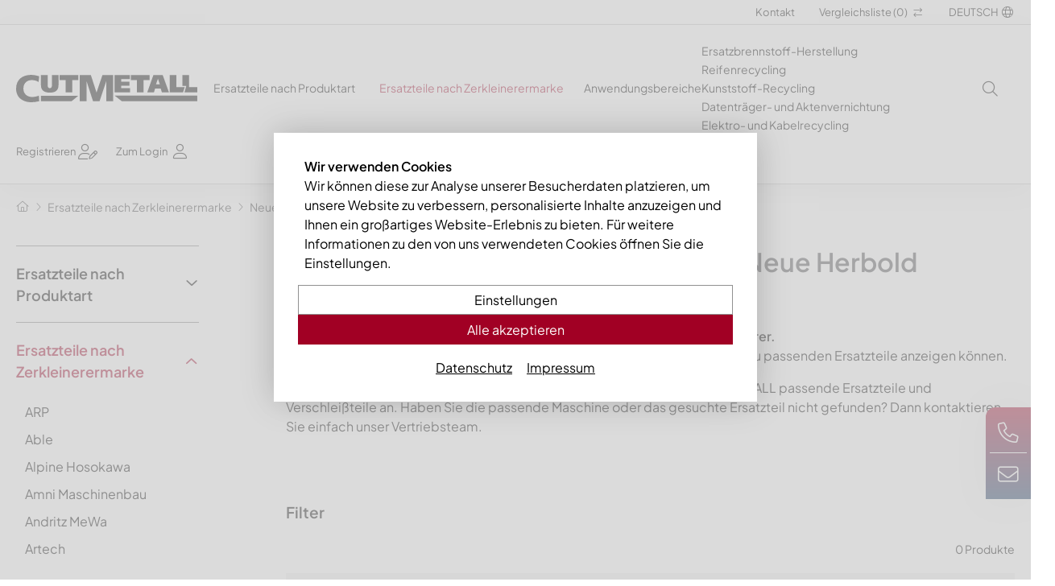

--- FILE ---
content_type: text/html; charset=utf-8
request_url: https://www.cutmetall.com/de/neue-herbold-maschinen/
body_size: 26635
content:

<!DOCTYPE html>
<html lang="de">
<!--
******************************
*  dynamic commerce 2024.02  *
*  www.dc.ag                 *
******************************
-->
<head>
    <meta charset="utf-8">
    <meta name="viewport" content="width=device-width,initial-scale=1.0, maximum-scale=5.0"/>
    <meta name="robots" content="noindex,follow" /><link rel="canonical" href="https://www.cutmetall.com/de/neue-herbold-maschinen/"/>
<title>Modellübersicht für Neue Herbold - cutmetall.com</title>
<meta name="description" content="Verschlei&szlig;teile passend f&uuml;r Neue Herbold Schneidm&uuml;hlen. ✓100% Passgenau ✓Hohe Standzeiten ✓Optimierte Montagezeit ►Jetzt informieren ..." />
<link rel="alternate" hreflang="de" href="https://www.cutmetall.com/de/neue-herbold-maschinen/" />
<link rel="alternate" hreflang="x-default" href="https://www.cutmetall.com/en/neue-herbold-spare-parts/" />
<link rel="alternate" hreflang="en-gb" href="https://www.cutmetall.com/en/neue-herbold-spare-parts/" />
<link rel="alternate" hreflang="it" href="https://www.cutmetall.com/it/n-herbold-ricambi/" />
<link rel="alternate" hreflang="fr" href="https://www.cutmetall.com/fr/neue-herbold-pieces-de-rechange/" />
<script>
    window.dataLayer = window.dataLayer || [];

    window.dataLayer.push({
        page_type: "category_listing",
        user_id: "",
        user_type: "guest"
    });

    function gtag() {
        window.dataLayer.push(arguments);
    }

    gtag('consent', 'default', {
        'ad_storage': 'denied',
        'ad_user_data': 'denied',
        'ad_personalization': 'denied',
        'analytics_storage': 'denied'
    });
    gtag("set", "ads_data_redaction", true);

    window.uetq = window.uetq || [];
    window.uetq.push('consent', 'default', {
        'ad_storage': 'denied'
    });
</script>
<script class="DCCookie_google_tag_manager" type="text/plain">
    (function(w,d,s,l,i){w[l]=w[l]||[];w[l].push({'gtm.start': new Date().getTime(),event:'gtm.js'});
        var f=d.getElementsByTagName(s)[0], j=d.createElement(s),dl=l!='dataLayer'?'&l='+l:'';
        j.async=true;j.src= 'https://www.googletagmanager.com/gtm.js?id='+i+dl;f.parentNode.insertBefore(j,f);
    })(window,document,'script','dataLayer','GTM-PTQ6CR4');
</script>
<script class="DCCookie_google_analytics_4" type="text/plain">
    gtag('consent', 'update', {
        'analytics_storage': 'granted',
    });
</script>
<script class="DCCookie_google_ads" type="text/plain">
    gtag('consent', 'update', {
          'ad_storage': 'granted',
          'ad_user_data': 'granted',
          'ad_personalization': 'granted',
    });
</script>
<script class="DCCookie_microsoft_bing_ads" type="text/plain">
    window.uetq.push('consent', 'update', {
        'ad_storage': 'granted'
    });
</script>
<script class="DCCookie_jentis" type="text/plain">
      (function (sCDN, sCDNProject, sCDNWorkspace, sCDNVers) {
        if (
          window.localStorage !== null &&
          typeof window.localStorage === "object" &&
          typeof window.localStorage.getItem === "function" &&
          window.sessionStorage !== null &&
          typeof window.sessionStorage === "object" &&
          typeof window.sessionStorage.getItem === "function"
        ) {
          sCDNVers =
            window.sessionStorage.getItem("jts_preview_version") ||
            window.localStorage.getItem("jts_preview_version") ||
            sCDNVers;
        }
        window.jentis = window.jentis || {};
        window.jentis.config = window.jentis.config || {};
        window.jentis.config.frontend = window.jentis.config.frontend || {};
        window.jentis.config.frontend.cdnhost =
          sCDN + "/get/" + sCDNWorkspace + "/web/" + sCDNVers + "/";
        window.jentis.config.frontend.vers = sCDNVers;
        window.jentis.config.frontend.env = sCDNWorkspace;
        window.jentis.config.frontend.project = sCDNProject;
        window._jts = window._jts || [];
        var f = document.getElementsByTagName("script")[0];
        var j = document.createElement("script");
        j.async = true;
        j.src = window.jentis.config.frontend.cdnhost + "0kyseg.js";
        f.parentNode.insertBefore(j, f);
      })("https://b8sd40.cutmetall.com","cutmetall-com","live", "_");

      _jts.push({ track: "pageview" });
      _jts.push({ track: "submit" });
</script>

    <script>
        if (window.history.replaceState) {
            window.history.replaceState(null, null, window.location.href);
        }
    </script>

    <link rel="preload" href="/layout/frontend/cm-catalog/dist/fonts/plus-jakarta-sans-v8-latin-regular.woff2" as="font"
          type="font/woff2" crossorigin>
    <link rel="preload" href="/layout/frontend/cm-catalog/dist/fonts/plus-jakarta-sans-v8-latin-600.woff2" as="font"
          type="font/woff2" crossorigin>

    <link rel="apple-touch-icon" sizes="180x180" href="/layout/frontend/cm-catalog/dist/favicons/apple-touch-icon.png">
<link rel="icon" type="image/png" sizes="32x32" href="/layout/frontend/cm-catalog/dist/favicons/favicon-32x32.png">
<link rel="icon" type="image/png" sizes="16x16" href="/layout/frontend/cm-catalog/dist/favicons/favicon-16x16.png">
<link rel="manifest" href="/layout/frontend/cm-catalog/dist/favicons/site.webmanifest">
<link rel="mask-icon" href="/layout/frontend/cm-catalog/dist/favicons/safari-pinned-tab.svg" color="#a10024">
<link rel="shortcut icon" href="/layout/frontend/cm-catalog/dist/favicons/favicon.ico">
<meta name="msapplication-TileColor" content="#ffffff">
<meta name="msapplication-config" content="/layout/frontend/cm-catalog/dist/favicons/browserconfig.xml">
<meta name="theme-color" content="#ffffff"><link rel="preload" href="/layout/frontend/cm-catalog/dist/fonts/icons1764254808.woff2" as="font" type="font/woff2" crossorigin><link rel="stylesheet" href="/layout/frontend/cm-catalog/dist/css/main1764254808.css" /><script>
    const siteCode = 'catalog';
    const languageCode = 'de';
</script>
	<script>
    	// APP Funktionalität
        // Funktion für die Weiterleitung zur Login-Seite
		function redirectToLogin() {
		    const timestamp = Date.now(); // Aktueller Zeitstempel
		    const loginUrl = `/de/login/?native-bridge=true&${timestamp}`;
// 		    window.location.href = loginUrl;
		}

        if (window.top !== window.self) {
		    const iframes = window.top.document.getElementsByTagName('iframe');

		    for (let iframe of iframes) {
		        if (iframe.contentWindow === window) {
			        if (iframe.id === 'cross_domain_page') {
						console.log(124, 'cross_domain_page fetch');
				        fetch('./', {
		                    method: 'POST',
		                    headers: {
		                        'Content-Type': 'application/x-www-form-urlencoded',
		                    },
		                    body: 'native-bridge'
		                })
		                .then(response => response.text())
		                .then(data => {
			                console.log(237, data);
		                    if (data) {
								const pushUrl = `/de/login/?native-bridge=true&${timestamp}`;
		                        console.log('Session erfolgreich gesetzt');
		                        window.history.pushState({}, '', pushUrl);
		                        location.reload(); // Seite neu laden
		                    } else {
		                        redirectToLogin(); // Fehler: Umleitung auf Login-Seite
		                    }
		                })
		                .catch(error => {
		                    console.error('Fehler beim AJAX-Request:', error);
		                    redirectToLogin(); // Umleitung bei Fehler
		                });
			        }
		        }
		    }
		} else {
		    console.log(120, 'Die Seite wird nicht in einem iframe geladen.');
		}
		    </script>
</head>
<body class=" pg_shop"
      data-site_code="catalog"
      data-lang_code="de">
<noscript>
    <iframe src="https://www.googletagmanager.com/ns.html?id=GTM-PTQ6CR4"
            height="0"
            width="0"
            style="display:none;visibility:hidden"></iframe>
</noscript>    <div style="display: none;" id="search_data"
        data-company="CutMetall Sales"
        data-shop_code="CATALOG"
        data-language_code="DEU"
        data-site_language="de"
        data-item_source="B2B"
        data-site_code="catalog"
        data-sid=""
        data-default_img="655048_noimage.jpg"
        data-customer_no=""></div><div id="container" class="">
    <header id="header">
    <section class="headerTop">
        <div class="container">
            <div class="headerTopLeft iconbar--landscape">

            </div>
            <div class="headerTopRight">
                <nav class="nav">
                    <ul>
                                    <li class="level_2">
                <a class=""
                    
                    
                   href="/de/unternehmen/kontakt/"
                >Kontakt</a>

            </li>
                        <li>
                            <a class="linkWithIcon" href="/de/compare/" title="Vergleichsliste">
                                Vergleichsliste&nbsp;(<span class="js-compareCount">0</span>)<i class="icon icon-compare" aria-hidden="true"></i>
                            </a>
                        </li>
                        <li>
                                    <span class="languageSwitchButton " data-modal="languageSwitchModal">
            <span>Deutsch </span>&nbsp;<i class="icon icon-language"></i>
        </span>
        <div class="modal modal--language modal--xs  "
     id="languageSwitchModal">
    <div class="modal__dialog" role="document">
        <div class="modal__content">
            <div class="modal__header">
                    <div class="modal__title">Sprache wählen</div>
                <div class="modal__close " data-close="modal">
                    <i class="icon icon-close"></i>
                </div>
            </div>
            <div class="modal__body">
                <ul class='languageSwitchList'><li class="is-active"><a href="https://www.cutmetall.com/de/neue-herbold-maschinen/"><span>Deutsch </span></a></li><li><a style='' href='https://www.cutmetall.com/en/neue-herbold-spare-parts/'>English</a></li><li><a style='' href='https://www.cutmetall.com/it/n-herbold-ricambi/'>Italiano</a></li><li><a style='color: lightgrey' href='/es/'>Español</a></li><li><a style='' href='https://www.cutmetall.com/fr/neue-herbold-pieces-de-rechange/'>Français</a></li><li><a style='color: lightgrey' href='/us/'>English US</a></li></ul>
            </div>
        </div>
    </div>
</div>                        </li>
                    </ul>
                </nav>
            </div>
        </div>
    </section>
    <section class="headerMain">
        <div class="headerMain__main">
            <div class="container">
                <div class="headerLogo">
                    <a href="/de/">
		                
<div class="textcontent noBackground" >
<img alt="Logo cutmetall" src="/userdata/images/basics/logo-cutmetall.svg" style="width: 225px; height: 34px;" />
</div>
                    </a>
                </div>
                <nav class="headerMainNavigation mainnav js-mainNavigation">
                        <ul class="level_1 nav--shop">
            <li class="level_1 ">
                <a class=""
                   href="/de/ersatzteile-verschleissteile/">Ersatzteile nach Produktart</a>
                    <div class="megaMenu">
                        <div class="container container--large">
                            <div class="megaMenu__navigation">
                                <div class="inner">
                                    <ul class="level_2 nav--shop">
                                            <li class="level_2 ">
                                                <a class=""
                                                   href="/de/cutmetall-plus-messer/">
                                                        <img width="30" src="/userdata/dcshop/category_icon/817902_keilsicherungsscheiben.jpg" loading="lazy" alt="Hochleistungsmesser Hybrid Line">
                                                    <span>Hochleistungsmesser Hybrid Line</span></a>
                                                <ul class="level_3">
                                                </ul>
                                            </li>
                                            <li class="level_2 ">
                                                <a class=""
                                                   href="/de/maschinenmesser-recyclingmesser/">
                                                        <img width="30" src="/userdata/dcshop/category_icon/797510_messer__blockmesser.jpg" loading="lazy" alt="Messer | Blockmesser">
                                                    <span>Messer | Blockmesser</span></a>
                                                <ul class="level_3">
                                                </ul>
                                            </li>
                                            <li class="level_2 ">
                                                <a class=""
                                                   href="/de/schneidkronen/">
                                                        <img width="30" src="/userdata/dcshop/category_icon/681202_schneidkronen.jpg" loading="lazy" alt="Schneidkronen">
                                                    <span>Schneidkronen</span></a>
                                                <ul class="level_3">
                                                </ul>
                                            </li>
                                            <li class="level_2 ">
                                                <a class=""
                                                   href="/de/gegenmesser/">
                                                        <img width="30" src="/userdata/dcshop/category_icon/355838_gegenmesser.jpg" loading="lazy" alt="Gegenmesser | Abstreifkämme">
                                                    <span>Gegenmesser | Abstreifkämme</span></a>
                                                <ul class="level_3">
                                                </ul>
                                            </li>
                                            <li class="level_2 ">
                                                <a class=""
                                                   href="/de/rotormesser-ersatzteile/">
                                                        <img width="30" src="/userdata/dcshop/category_icon/679666_rotormesser.jpg" loading="lazy" alt="Rotormesser | Flachmesser">
                                                    <span>Rotormesser | Flachmesser</span></a>
                                                <ul class="level_3">
                                                </ul>
                                            </li>
                                            <li class="level_2 ">
                                                <a class=""
                                                   href="/de/statormesser-ersatzteile/">
                                                        <img width="30" src="/userdata/dcshop/category_icon/669235_statormesser.jpg" loading="lazy" alt="Statormesser | Flachmesser">
                                                    <span>Statormesser | Flachmesser</span></a>
                                                <ul class="level_3">
                                                </ul>
                                            </li>
                                            <li class="level_2 ">
                                                <a class=""
                                                   href="/de/rotorscherenmesser-ersatzteile/">
                                                        <img width="30" src="/userdata/dcshop/category_icon/96782_rotorschere.jpg" loading="lazy" alt="Rotorscherenersatzteile">
                                                    <span>Rotorscherenersatzteile</span></a>
                                                <ul class="level_3">
                                                </ul>
                                            </li>
                                            <li class="level_2 ">
                                                <a class=""
                                                   href="/de/pressenmesser-ersatzteile/">
                                                        <img width="30" src="/userdata/dcshop/category_icon/41277_pressenmesser.jpg" loading="lazy" alt="Pressenmesser">
                                                    <span>Pressenmesser</span></a>
                                                <ul class="level_3">
                                                </ul>
                                            </li>
                                            <li class="level_2 ">
                                                <a class=""
                                                   href="/de/maschinenmesser-granuliermesser/">
                                                        <img width="30" src="/userdata/dcshop/category_icon/181061_maschinenmesser-granuliermesser.jpg" loading="lazy" alt="Weitere Messer | Granuliermesser">
                                                    <span>Weitere Messer | Granuliermesser</span></a>
                                                <ul class="level_3">
                                                </ul>
                                            </li>
                                            <li class="level_2 ">
                                                <a class=""
                                                   href="/de/unterschraubmesser-radladerschneiden/">
                                                        <img width="30" src="/userdata/dcshop/category_icon/984852_unterschraubmesser-radladerschneiden.jpg" loading="lazy" alt="Unterschraubmesser">
                                                    <span>Unterschraubmesser</span></a>
                                                <ul class="level_3">
                                                </ul>
                                            </li>
                                            <li class="level_2 ">
                                                <a class=""
                                                   href="/de/messerhalter-auflager-unterlagen/">
                                                        <img width="30" src="/userdata/dcshop/category_icon/889257_messerhalter_und_messerunterlagen.jpg" loading="lazy" alt="Messerhalter | Messerunterlagen">
                                                    <span>Messerhalter | Messerunterlagen</span></a>
                                                <ul class="level_3">
                                                </ul>
                                            </li>
                                            <li class="level_2 ">
                                                <a class=""
                                                   href="/de/klemmleisten-abdeckleisten-klemmkeile/">
                                                        <img width="30" src="/userdata/dcshop/category_icon/115726_klemmleisten_und_abdeckplatten.jpg" loading="lazy" alt="Klemmleisten | Abdeckplatten">
                                                    <span>Klemmleisten | Abdeckplatten</span></a>
                                                <ul class="level_3">
                                                </ul>
                                            </li>
                                            <li class="level_2 ">
                                                <a class=""
                                                   href="/de/verschleissringe-dichtringe/">
                                                        <img width="30" src="/userdata/dcshop/category_icon/989664_dichtringe-verschleissringe.jpg" loading="lazy" alt="Dichtringe | Verschleißringe">
                                                    <span>Dichtringe | Verschleißringe</span></a>
                                                <ul class="level_3">
                                                </ul>
                                            </li>
                                            <li class="level_2 ">
                                                <a class=""
                                                   href="/de/siebkoerbe-ersatzteile/">
                                                        <img width="30" src="/userdata/dcshop/category_icon/579492_siebe_i_siebkoerbe_und_siebzubehoer.jpg" loading="lazy" alt="Siebkörbe | Sichelsiebe">
                                                    <span>Siebkörbe | Sichelsiebe</span></a>
                                                <ul class="level_3">
                                                </ul>
                                            </li>
                                            <li class="level_2 ">
                                                <a class=""
                                                   href="/de/siebbleche-ersatzteile/">
                                                        <img width="30" src="/userdata/dcshop/category_icon/602166_siebbleche.jpg" loading="lazy" alt="Siebbleche | Siebplatten">
                                                    <span>Siebbleche | Siebplatten</span></a>
                                                <ul class="level_3">
                                                </ul>
                                            </li>
                                            <li class="level_2 ">
                                                <a class=""
                                                   href="/de/siebkassetten-siebtraeger-siebgestelle/">
                                                        <img width="30" src="/userdata/dcshop/category_icon/325599_siebkassetten-siebtraeger-siebgestelle.jpg" loading="lazy" alt="Siebkassetten | Siebträger">
                                                    <span>Siebkassetten | Siebträger</span></a>
                                                <ul class="level_3">
                                                </ul>
                                            </li>
                                            <li class="level_2 ">
                                                <a class=""
                                                   href="/de/siebzubehoer-siebkassettenzubehoer/">
                                                        <img width="30" src="/userdata/dcshop/category_icon/35379_siebzubehoer-siebkassettenzubehoer.jpg" loading="lazy" alt="Siebzubehör | Siebsegmente">
                                                    <span>Siebzubehör | Siebsegmente</span></a>
                                                <ul class="level_3">
                                                </ul>
                                            </li>
                                            <li class="level_2 ">
                                                <a class=""
                                                   href="/de/weitere-ersatz-und-verschleissteile/">
                                                        <img width="30" src="/userdata/dcshop/category_icon/76003_sonstiges_zubehoerr.jpg" loading="lazy" alt="Weitere Ersatzteile">
                                                    <span>Weitere Ersatzteile</span></a>
                                                <ul class="level_3">
                                                </ul>
                                            </li>
                                            <li class="level_2 ">
                                                <a class=""
                                                   href="/de/elektrik-hydraulik-pneumatik/">
                                                        <img width="30" src="/userdata/dcshop/category_icon/899944_electrics__hydraulics__pneumatics.jpg" loading="lazy" alt="Elektrik | Hydraulik | Pneumatik">
                                                    <span>Elektrik | Hydraulik | Pneumatik</span></a>
                                                <ul class="level_3">
                                                </ul>
                                            </li>
                                            <li class="level_2 ">
                                                <a class=""
                                                   href="/de/rotoren-rotorwellen-shredderrotor/">
                                                        <img width="30" src="/userdata/dcshop/category_icon/913386_rotoren-rotorwellen-shredderrotor.jpg" loading="lazy" alt="Rotoren">
                                                    <span>Rotoren</span></a>
                                                <ul class="level_3">
                                                </ul>
                                            </li>
                                            <li class="level_2 ">
                                                <a class=""
                                                   href="/de/antriebstechnik/">
                                                        <img width="30" src="/userdata/dcshop/category_icon/898890_antriebstechnik.jpg" loading="lazy" alt="Antriebstechnik">
                                                    <span>Antriebstechnik</span></a>
                                                <ul class="level_3">
                                                </ul>
                                            </li>
                                            <li class="level_2 ">
                                                <a class=""
                                                   href="/de/befestigungsmittel-normteile/">
                                                        <img width="30" src="/userdata/dcshop/category_icon/21840_befestigungsmittel-normteile.jpg" loading="lazy" alt="Befestigungsmittel">
                                                    <span>Befestigungsmittel</span></a>
                                                <ul class="level_3">
                                                </ul>
                                            </li>
                                    </ul>
                                </div>
                            </div>
                            <div class="megaMenu__content">
                            </div>
                        </div>
                    </div>
            </li>
            <li class="level_1  is-active-tree ">
                <a class=" is-active-tree "
                   href="/de/zerkleinerer-und-shredder-marken/">Ersatzteile nach Zerkleinerermarke</a>
                    <div class="megaMenu">
                        <div class="container container--large">
                            <div class="megaMenu__navigation">
                                <div class="inner">
                                    <ul class="level_2 nav--shop">
                                            <li class="level_2 ">
                                                <a class=""
                                                   href="/de/arp-ersatzteile/">
                                                        <img width="30" src="/userdata/dcshop/category_icon/21970_arp.jpg" loading="lazy" alt="ARP">
                                                    <span>ARP</span></a>
                                                <ul class="level_3">
                                                </ul>
                                            </li>
                                            <li class="level_2 ">
                                                <a class=""
                                                   href="/de/able-maschinenvertrieb-ersatzteile/">
                                                        <img width="30" src="/userdata/dcshop/category_icon/643983_ablee.jpg" loading="lazy" alt="Able">
                                                    <span>Able</span></a>
                                                <ul class="level_3">
                                                </ul>
                                            </li>
                                            <li class="level_2 ">
                                                <a class=""
                                                   href="/de/hosokawa-alpine-ersatzteile/">
                                                        <img width="30" src="/userdata/dcshop/category_icon/221340_alpine_hosokawa.jpg" loading="lazy" alt="Alpine Hosokawa">
                                                    <span>Alpine Hosokawa</span></a>
                                                <ul class="level_3">
                                                </ul>
                                            </li>
                                            <li class="level_2 ">
                                                <a class=""
                                                   href="/de/amni-maschinenbau-ersatzteile/">
                                                        <img width="30" src="/userdata/dcshop/category_icon/710550_amni_maschinenbau.jpg" loading="lazy" alt="Amni Maschinenbau">
                                                    <span>Amni Maschinenbau</span></a>
                                                <ul class="level_3">
                                                </ul>
                                            </li>
                                            <li class="level_2 ">
                                                <a class=""
                                                   href="/de/andritz-mewa-ersatzteile/">
                                                        <img width="30" src="/userdata/dcshop/category_icon/338814_andritz-mewa-recycling.jpg" loading="lazy" alt="Andritz MeWa">
                                                    <span>Andritz MeWa</span></a>
                                                <ul class="level_3">
                                                </ul>
                                            </li>
                                            <li class="level_2 ">
                                                <a class=""
                                                   href="/de/artech-ersatzteile/">
                                                        <img width="30" src="/userdata/dcshop/category_icon/423583_artech.jpg" loading="lazy" alt="Artech">
                                                    <span>Artech</span></a>
                                                <ul class="level_3">
                                                </ul>
                                            </li>
                                            <li class="level_2 ">
                                                <a class=""
                                                   href="/de/austro-pressen-ersatzteile/">
                                                        <img width="30" src="/userdata/dcshop/category_icon/616468_austro.jpg" loading="lazy" alt="Austro">
                                                    <span>Austro</span></a>
                                                <ul class="level_3">
                                                </ul>
                                            </li>
                                            <li class="level_2 ">
                                                <a class=""
                                                   href="/de/bhs-sonthofen-ersatzteile/">
                                                        <img width="30" src="/userdata/dcshop/category_icon/493156_bhs.jpg" loading="lazy" alt="BHS">
                                                    <span>BHS</span></a>
                                                <ul class="level_3">
                                                </ul>
                                            </li>
                                            <li class="level_2 ">
                                                <a class=""
                                                   href="/de/bano-recycling-ersatzteile/">
                                                        <img width="30" src="/userdata/dcshop/category_icon/9774_banu_recycling.jpg" loading="lazy" alt="Bano Recycling">
                                                    <span>Bano Recycling</span></a>
                                                <ul class="level_3">
                                                </ul>
                                            </li>
                                            <li class="level_2 ">
                                                <a class=""
                                                   href="/de/cm-shredders-ersatzteile/">
                                                        <img width="30" src="/userdata/dcshop/category_icon/12815_cm_schredders.jpg" loading="lazy" alt="CM Shredders">
                                                    <span>CM Shredders</span></a>
                                                <ul class="level_3">
                                                </ul>
                                            </li>
                                            <li class="level_2 ">
                                                <a class=""
                                                   href="/de/condux-netzsch-ersatzteile/">
                                                        <img width="30" src="/userdata/dcshop/category_icon/284841_condux.jpg" loading="lazy" alt="Condux">
                                                    <span>Condux</span></a>
                                                <ul class="level_3">
                                                </ul>
                                            </li>
                                            <li class="level_2 ">
                                                <a class=""
                                                   href="/de/cumberland-ersatzteile/">
                                                        <img width="30" src="/userdata/dcshop/category_icon/178310_cumberland.jpg" loading="lazy" alt="Cumberland">
                                                    <span>Cumberland</span></a>
                                                <ul class="level_3">
                                                </ul>
                                            </li>
                                            <li class="level_2 ">
                                                <a class=""
                                                   href="/de/doppstadt-ersatzteile/">
                                                        <img width="30" src="/userdata/dcshop/category_icon/543368_doppstadt.jpg" loading="lazy" alt="Doppstadt">
                                                    <span>Doppstadt</span></a>
                                                <ul class="level_3">
                                                </ul>
                                            </li>
                                            <li class="level_2 ">
                                                <a class=""
                                                   href="/de/heinrich-dreher-ersatzteile/">
                                                        <img width="30" src="/userdata/dcshop/category_icon/562143_dreher.jpg" loading="lazy" alt="Dreher">
                                                    <span>Dreher</span></a>
                                                <ul class="level_3">
                                                </ul>
                                            </li>
                                            <li class="level_2 ">
                                                <a class=""
                                                   href="/de/eggersmann-ersatzteile/">
                                                        <img width="30" src="/userdata/dcshop/category_icon/195576_eggersmann.jpg" loading="lazy" alt="Eggersmann">
                                                    <span>Eggersmann</span></a>
                                                <ul class="level_3">
                                                </ul>
                                            </li>
                                            <li class="level_2 ">
                                                <a class=""
                                                   href="/de/eldan-recycling-ersatzteile/">
                                                        <img width="30" src="/userdata/dcshop/category_icon/431296_eldan_recycling.jpg" loading="lazy" alt="Eldan Recycling">
                                                    <span>Eldan Recycling</span></a>
                                                <ul class="level_3">
                                                </ul>
                                            </li>
                                            <li class="level_2 ">
                                                <a class=""
                                                   href="/de/erema-kunststoff-recycling-ersatzteile/">
                                                        <img width="30" src="/userdata/dcshop/category_icon/929961_paul_erdema.jpg" loading="lazy" alt="Erema">
                                                    <span>Erema</span></a>
                                                <ul class="level_3">
                                                </ul>
                                            </li>
                                            <li class="level_2 ">
                                                <a class=""
                                                   href="/de/ermafa-ersatzteile/">
                                                        <img width="30" src="/userdata/dcshop/category_icon/83766_ermafa.jpg" loading="lazy" alt="Ermafa">
                                                    <span>Ermafa</span></a>
                                                <ul class="level_3">
                                                </ul>
                                            </li>
                                            <li class="level_2 ">
                                                <a class=""
                                                   href="/de/folcieri-ersatzteile/">
                                                        <img width="30" src="/userdata/dcshop/category_icon/686150_folcieri.jpg" loading="lazy" alt="Folcieri">
                                                    <span>Folcieri</span></a>
                                                <ul class="level_3">
                                                </ul>
                                            </li>
                                            <li class="level_2 ">
                                                <a class=""
                                                   href="/de/genox-recycling-ersatzteile/">
                                                        <img width="30" src="/userdata/dcshop/category_icon/567549_genox_recycling.jpg" loading="lazy" alt="Genox Recycling">
                                                    <span>Genox Recycling</span></a>
                                                <ul class="level_3">
                                                </ul>
                                            </li>
                                            <li class="level_2 ">
                                                <a class=""
                                                   href="/de/getecha-ersatzteile/">
                                                        <img width="30" src="/userdata/dcshop/category_icon/932088_getecha.jpg" loading="lazy" alt="Getecha">
                                                    <span>Getecha</span></a>
                                                <ul class="level_3">
                                                </ul>
                                            </li>
                                            <li class="level_2 ">
                                                <a class=""
                                                   href="/de/gross-apparatebau-ersatzteile/">
                                                        <img width="30" src="/userdata/dcshop/category_icon/546404_gross_apparatebau.jpg" loading="lazy" alt="Gross Apparatebau">
                                                    <span>Gross Apparatebau</span></a>
                                                <ul class="level_3">
                                                </ul>
                                            </li>
                                            <li class="level_2 ">
                                                <a class=""
                                                   href="/de/guidetti-ersatzteile/">
                                                        <img width="30" src="/userdata/dcshop/category_icon/442356_guidetti_2.jpg" loading="lazy" alt="Guidetti">
                                                    <span>Guidetti</span></a>
                                                <ul class="level_3">
                                                </ul>
                                            </li>
                                            <li class="level_2 ">
                                                <a class=""
                                                   href="/de/goergens-mahltechnik-ersatzteile/">
                                                        <img width="30" src="/userdata/dcshop/category_icon/68381_goergens_mahltechnik.jpg" loading="lazy" alt="Görgens Mahltechnik">
                                                    <span>Görgens Mahltechnik</span></a>
                                                <ul class="level_3">
                                                </ul>
                                            </li>
                                            <li class="level_2 ">
                                                <a class=""
                                                   href="/de/hsm-pressen-ersatzteile/">
                                                        <img width="30" src="/userdata/dcshop/category_icon/874056_hsm.jpg" loading="lazy" alt="HSM">
                                                    <span>HSM</span></a>
                                                <ul class="level_3">
                                                </ul>
                                            </li>
                                            <li class="level_2 ">
                                                <a class=""
                                                   href="/de/haas-recycling-ersatzteile/">
                                                        <img width="30" src="/userdata/dcshop/category_icon/812853_haas_recycling_2.jpg" loading="lazy" alt="Haas Recycling">
                                                    <span>Haas Recycling</span></a>
                                                <ul class="level_3">
                                                </ul>
                                            </li>
                                            <li class="level_2 ">
                                                <a class=""
                                                   href="/de/hammel-recyclingtechnik-ersatzteile/">
                                                        <img width="30" src="/userdata/dcshop/category_icon/592469_hammel_recyclingtechnik.jpg" loading="lazy" alt="Hammel Recyclingtechnik">
                                                    <span>Hammel Recyclingtechnik</span></a>
                                                <ul class="level_3">
                                                </ul>
                                            </li>
                                            <li class="level_2 ">
                                                <a class=""
                                                   href="/de/herbold-meckesheim-ersatzteile/">
                                                        <img width="30" src="/userdata/dcshop/category_icon/792280_herbold_meckesheim_2.jpg" loading="lazy" alt="Herbold Meckesheim">
                                                    <span>Herbold Meckesheim</span></a>
                                                <ul class="level_3">
                                                </ul>
                                            </li>
                                            <li class="level_2 ">
                                                <a class=""
                                                   href="/de/isve-recycling-ersatzteile/">
                                                        <img width="30" src="/userdata/dcshop/category_icon/905352_isve.jpg" loading="lazy" alt="ISVE">
                                                    <span>ISVE</span></a>
                                                <ul class="level_3">
                                                </ul>
                                            </li>
                                            <li class="level_2 ">
                                                <a class=""
                                                   href="/de/jenz-ersatzteile/">
                                                        <img width="30" src="/userdata/dcshop/category_icon/746409_jenz.jpg" loading="lazy" alt="Jenz">
                                                    <span>Jenz</span></a>
                                                <ul class="level_3">
                                                </ul>
                                            </li>
                                            <li class="level_2 ">
                                                <a class=""
                                                   href="/de/kueny-ersatzteile/">
                                                        <img width="30" src="/userdata/dcshop/category_icon/201813_kueny.jpg" loading="lazy" alt="Kueny">
                                                    <span>Kueny</span></a>
                                                <ul class="level_3">
                                                </ul>
                                            </li>
                                            <li class="level_2 ">
                                                <a class=""
                                                   href="/de/lindner-recyclingtech-ersatzteile/">
                                                        <img width="30" src="/userdata/dcshop/category_icon/751824_lindner-recycling.jpg" loading="lazy" alt="Lindner Recyclingtech">
                                                    <span>Lindner Recyclingtech</span></a>
                                                <ul class="level_3">
                                                </ul>
                                            </li>
                                            <li class="level_2 ">
                                                <a class=""
                                                   href="/de/macpresse-ersatzteile/">
                                                        <img width="30" src="/userdata/dcshop/category_icon/886663_macpresse.jpg" loading="lazy" alt="MACPRESSE">
                                                    <span>MACPRESSE</span></a>
                                                <ul class="level_3">
                                                </ul>
                                            </li>
                                            <li class="level_2 ">
                                                <a class=""
                                                   href="/de/molinari-recycling-ersatzteile/">
                                                        <img width="30" src="/userdata/dcshop/category_icon/291108_molinari.jpg" loading="lazy" alt="Molinari">
                                                    <span>Molinari</span></a>
                                                <ul class="level_3">
                                                </ul>
                                            </li>
                                            <li class="level_2  is-active-tree ">
                                                <a class=" is-active-tree "
                                                   href="/de/neue-herbold-ersatzteile/">
                                                        <img width="30" src="/userdata/dcshop/category_icon/547028_neue_herbold.jpg" loading="lazy" alt="Neue Herbold">
                                                    <span>Neue Herbold</span></a>
                                                <ul class="level_3">
                                                </ul>
                                            </li>
                                            <li class="level_2 ">
                                                <a class=""
                                                   href="/de/paal-pressen-ersatzteile/">
                                                        <img width="30" src="/userdata/dcshop/category_icon/881415_paal.jpg" loading="lazy" alt="PAAL">
                                                    <span>PAAL</span></a>
                                                <ul class="level_3">
                                                </ul>
                                            </li>
                                            <li class="level_2 ">
                                                <a class=""
                                                   href="/de/pallmann-zerkleinerung-ersatzteile/">
                                                        <img width="30" src="/userdata/dcshop/category_icon/45898_pallman.jpg" loading="lazy" alt="Pallmann">
                                                    <span>Pallmann</span></a>
                                                <ul class="level_3">
                                                </ul>
                                            </li>
                                            <li class="level_2 ">
                                                <a class=""
                                                   href="/de/precimeca-zerkleinerung-ersatzteile/">
                                                        <img width="30" src="/userdata/dcshop/category_icon/292213_precimeca.jpg" loading="lazy" alt="Precimeca">
                                                    <span>Precimeca</span></a>
                                                <ul class="level_3">
                                                </ul>
                                            </li>
                                            <li class="level_2 ">
                                                <a class=""
                                                   href="/de/previero-ersatzteile/">
                                                        <img width="30" src="/userdata/dcshop/category_icon/881943_previero_2.jpg" loading="lazy" alt="Previero | Sorema">
                                                    <span>Previero | Sorema</span></a>
                                                <ul class="level_3">
                                                </ul>
                                            </li>
                                            <li class="level_2 ">
                                                <a class=""
                                                   href="/de/rapid-recycling-ersatzteile/">
                                                        <img width="30" src="/userdata/dcshop/category_icon/445832_rapid_granulator.jpg" loading="lazy" alt="Rapid Granulator">
                                                    <span>Rapid Granulator</span></a>
                                                <ul class="level_3">
                                                </ul>
                                            </li>
                                            <li class="level_2 ">
                                                <a class=""
                                                   href="/de/reto-redoma-recycling-ersatzteile/">
                                                        <img width="30" src="/userdata/dcshop/category_icon/954485_reto_redoma.jpg" loading="lazy" alt="Reto Redoma">
                                                    <span>Reto Redoma</span></a>
                                                <ul class="level_3">
                                                </ul>
                                            </li>
                                            <li class="level_2 ">
                                                <a class=""
                                                   href="/de/rudnick-enners-ersatzteile/">
                                                        <img width="30" src="/userdata/dcshop/category_icon/656821_rudnick__enners_2.jpg" loading="lazy" alt="Rudnick &amp; Enners">
                                                    <span>Rudnick &amp; Enners</span></a>
                                                <ul class="level_3">
                                                </ul>
                                            </li>
                                            <li class="level_2 ">
                                                <a class=""
                                                   href="/de/stf-maschinen-anlagenbau-ersatzteile/">
                                                        <img width="30" src="/userdata/dcshop/category_icon/734831_stf.jpg" loading="lazy" alt="STF">
                                                    <span>STF</span></a>
                                                <ul class="level_3">
                                                </ul>
                                            </li>
                                            <li class="level_2 ">
                                                <a class=""
                                                   href="/de/thm-recycling-ersatzteile/">
                                                        <img width="30" src="/userdata/dcshop/category_icon/519249_thm_recycling.jpg" loading="lazy" alt="THM Recycling">
                                                    <span>THM Recycling</span></a>
                                                <ul class="level_3">
                                                </ul>
                                            </li>
                                            <li class="level_2 ">
                                                <a class=""
                                                   href="/de/tria-ersatzteile/">
                                                        <img width="30" src="/userdata/dcshop/category_icon/308135_tria.jpg" loading="lazy" alt="TRIA">
                                                    <span>TRIA</span></a>
                                                <ul class="level_3">
                                                </ul>
                                            </li>
                                            <li class="level_2 ">
                                                <a class=""
                                                   href="/de/terex-ersatzteile/">
                                                        <img width="30" src="/userdata/dcshop/category_icon/235956_terex_vecoplan.jpg" loading="lazy" alt="Terex Vecoplan">
                                                    <span>Terex Vecoplan</span></a>
                                                <ul class="level_3">
                                                </ul>
                                            </li>
                                            <li class="level_2 ">
                                                <a class=""
                                                   href="/de/untha-shredding-ersatzteile/">
                                                        <img width="30" src="/userdata/dcshop/category_icon/584724_untha.jpg" loading="lazy" alt="Untha">
                                                    <span>Untha</span></a>
                                                <ul class="level_3">
                                                </ul>
                                            </li>
                                            <li class="level_2 ">
                                                <a class=""
                                                   href="/de/vecoplan-ersatzteile-verschleissteile/">
                                                        <img width="30" src="/userdata/dcshop/category_icon/177941_vecoplan.jpg" loading="lazy" alt="Vecoplan">
                                                    <span>Vecoplan</span></a>
                                                <ul class="level_3">
                                                </ul>
                                            </li>
                                            <li class="level_2 ">
                                                <a class=""
                                                   href="/de/ersatzteile-fuer-vogelsang/">
                                                        <img width="30" src="/userdata/dcshop/category_icon/146492_vogelsang_1.jpg" loading="lazy" alt="Vogelsang">
                                                    <span>Vogelsang</span></a>
                                                <ul class="level_3">
                                                </ul>
                                            </li>
                                            <li class="level_2 ">
                                                <a class=""
                                                   href="/de/wagner-shredder-ersatzteile/">
                                                        <img width="30" src="/userdata/dcshop/category_icon/762639_wagner_shredder.jpg" loading="lazy" alt="Wagner Shredder">
                                                    <span>Wagner Shredder</span></a>
                                                <ul class="level_3">
                                                </ul>
                                            </li>
                                            <li class="level_2 ">
                                                <a class=""
                                                   href="/de/wanner-ersatzteile/">
                                                        <img width="30" src="/userdata/dcshop/category_icon/261508_wanner.jpg" loading="lazy" alt="Wanner">
                                                    <span>Wanner</span></a>
                                                <ul class="level_3">
                                                </ul>
                                            </li>
                                            <li class="level_2 ">
                                                <a class=""
                                                   href="/de/weima-maschinenbau-ersatzteile/">
                                                        <img width="30" src="/userdata/dcshop/category_icon/120828_weima.jpg" loading="lazy" alt="Weima Maschinenbau">
                                                    <span>Weima Maschinenbau</span></a>
                                                <ul class="level_3">
                                                </ul>
                                            </li>
                                            <li class="level_2 ">
                                                <a class=""
                                                   href="/de/wipa-ersatzteile/">
                                                        <img width="30" src="/userdata/dcshop/category_icon/121409_wipa.jpg" loading="lazy" alt="WiPa">
                                                    <span>WiPa</span></a>
                                                <ul class="level_3">
                                                </ul>
                                            </li>
                                            <li class="level_2 ">
                                                <a class=""
                                                   href="/de/zato-ersatzteile/">
                                                        <img width="30" src="/userdata/dcshop/category_icon/723439_zato.jpg" loading="lazy" alt="Zato">
                                                    <span>Zato</span></a>
                                                <ul class="level_3">
                                                </ul>
                                            </li>
                                            <li class="level_2 ">
                                                <a class=""
                                                   href="/de/zeno-ersatzteile/">
                                                        <img width="30" src="/userdata/dcshop/category_icon/524582_zeno.jpg" loading="lazy" alt="Zeno">
                                                    <span>Zeno</span></a>
                                                <ul class="level_3">
                                                </ul>
                                            </li>
                                            <li class="level_2 ">
                                                <a class=""
                                                   href="/de/zerma-ersatzteile/">
                                                        <img width="30" src="/userdata/dcshop/category_icon/897948_amis_zerma.jpg" loading="lazy" alt="Zerma">
                                                    <span>Zerma</span></a>
                                                <ul class="level_3">
                                                </ul>
                                            </li>
                                    </ul>
                                </div>
                            </div>
                            <div class="megaMenu__content">
                            </div>
                        </div>
                    </div>
            </li>
    </ul>
                </nav>
                <nav class="headerMainNavigation mainnav js-mainNavigation">
                    <ul class="level_1">
                                    <li class="level_2">
                <a class=""
                    
                    
                   href="/de/info/anwendungsbereiche/"
                >Anwendungsbereiche</a>

                                <ul class="level_2 nav--content">
                                    <li class="level_3">
                                        <a class=""
                                            
                                            
                                           href="/de/info/anwendungsbereiche/ersatzbrennstoff-herstellung/"
                                        >Ersatzbrennstoff-Herstellung</a>
                        
                                    </li>
                                    <li class="level_3">
                                        <a class=""
                                            
                                            
                                           href="/de/info/anwendungsbereiche/reifenrecycling/"
                                        >Reifenrecycling</a>
                        
                                    </li>
                                    <li class="level_3">
                                        <a class=""
                                            
                                            
                                           href="/de/info/anwendungsbereiche/kunststoff-recycling/"
                                        >Kunststoff-Recycling</a>
                        
                                    </li>
                                    <li class="level_3">
                                        <a class=""
                                            
                                            
                                           href="/de/info/anwendungsbereiche/datentraeger-und-aktenvernichtung/"
                                        >Datenträger- und Aktenvernichtung</a>
                        
                                    </li>
                                    <li class="level_3">
                                        <a class=""
                                            
                                            
                                           href="/de/info/anwendungsbereiche/elektro-und-kabelrecycling/"
                                        >Elektro- und Kabelrecycling</a>
                        
                                    </li>
                                </ul>
            </li>
                    </ul>
                </nav>
                <div class="headerSearch">
			        <div id="algoliaAutocomplete" data-script="/module/algolia/apps/algolia-autocomplete/js/build/asset-manifest.json"
     data-refinements="{&quot;refinementList&quot;:[{&quot;name&quot;:&quot;attribute.&quot;,&quot;description&quot;:&quot;&quot;,&quot;multiple_choices&quot;:0,&quot;display_type&quot;:0},{&quot;name&quot;:&quot;attributes.Hersteller&quot;,&quot;description&quot;:&quot;Hersteller&quot;,&quot;multiple_choices&quot;:0,&quot;display_type&quot;:0},{&quot;name&quot;:&quot;attribute.Ausf\u00fchrung_\/_Variante&quot;,&quot;description&quot;:&quot;Ausf\u00fchrung \/ Variante&quot;,&quot;multiple_choices&quot;:0,&quot;display_type&quot;:2},{&quot;name&quot;:&quot;attributes.Hersteller&quot;,&quot;description&quot;:&quot;Hersteller&quot;,&quot;multiple_choices&quot;:0,&quot;display_type&quot;:2},{&quot;name&quot;:&quot;attribute.Artikelgruppe&quot;,&quot;description&quot;:&quot;Artikelgruppe&quot;,&quot;multiple_choices&quot;:0,&quot;display_type&quot;:2},{&quot;name&quot;:&quot;attributes.Hersteller&quot;,&quot;description&quot;:&quot;Hersteller&quot;,&quot;multiple_choices&quot;:0,&quot;display_type&quot;:2},{&quot;name&quot;:&quot;attribute.Zerkleinererart&quot;,&quot;description&quot;:&quot;Zerkleinererart&quot;,&quot;multiple_choices&quot;:0,&quot;display_type&quot;:2},{&quot;name&quot;:&quot;attributes.Hersteller&quot;,&quot;description&quot;:&quot;Hersteller&quot;,&quot;multiple_choices&quot;:0,&quot;display_type&quot;:2},{&quot;name&quot;:&quot;attribute.Baureihe&quot;,&quot;description&quot;:&quot;Baureihe&quot;,&quot;multiple_choices&quot;:0,&quot;display_type&quot;:2},{&quot;name&quot;:&quot;attributes.Hersteller&quot;,&quot;description&quot;:&quot;Hersteller&quot;,&quot;multiple_choices&quot;:0,&quot;display_type&quot;:2},{&quot;name&quot;:&quot;attribute.Breite&quot;,&quot;description&quot;:&quot;Breite&quot;,&quot;multiple_choices&quot;:0,&quot;display_type&quot;:2},{&quot;name&quot;:&quot;attributes.Hersteller&quot;,&quot;description&quot;:&quot;Hersteller&quot;,&quot;multiple_choices&quot;:0,&quot;display_type&quot;:2},{&quot;name&quot;:&quot;attribute.DIN_Norm_\/_Ausf\u00fchrung&quot;,&quot;description&quot;:&quot;DIN Norm \/ Ausf\u00fchrung&quot;,&quot;multiple_choices&quot;:0,&quot;display_type&quot;:2},{&quot;name&quot;:&quot;attributes.Hersteller&quot;,&quot;description&quot;:&quot;Hersteller&quot;,&quot;multiple_choices&quot;:0,&quot;display_type&quot;:2},{&quot;name&quot;:&quot;attribute.Einsatzbereich&quot;,&quot;description&quot;:&quot;Einsatzbereich&quot;,&quot;multiple_choices&quot;:0,&quot;display_type&quot;:2},{&quot;name&quot;:&quot;attributes.Hersteller&quot;,&quot;description&quot;:&quot;Hersteller&quot;,&quot;multiple_choices&quot;:0,&quot;display_type&quot;:2},{&quot;name&quot;:&quot;attribute.Gewicht_in_Kg&quot;,&quot;description&quot;:&quot;Gewicht in Kg&quot;,&quot;multiple_choices&quot;:0,&quot;display_type&quot;:3},{&quot;name&quot;:&quot;attributes.Hersteller&quot;,&quot;description&quot;:&quot;Hersteller&quot;,&quot;multiple_choices&quot;:0,&quot;display_type&quot;:3},{&quot;name&quot;:&quot;attribute.Gewinde&quot;,&quot;description&quot;:&quot;Gewinde&quot;,&quot;multiple_choices&quot;:0,&quot;display_type&quot;:3},{&quot;name&quot;:&quot;attributes.Hersteller&quot;,&quot;description&quot;:&quot;Hersteller&quot;,&quot;multiple_choices&quot;:0,&quot;display_type&quot;:3},{&quot;name&quot;:&quot;attribute.Materialg\u00fcte&quot;,&quot;description&quot;:&quot;Materialg\u00fcte&quot;,&quot;multiple_choices&quot;:0,&quot;display_type&quot;:2},{&quot;name&quot;:&quot;attributes.Hersteller&quot;,&quot;description&quot;:&quot;Hersteller&quot;,&quot;multiple_choices&quot;:0,&quot;display_type&quot;:2},{&quot;name&quot;:&quot;attribute.Werkstoff_|_H\u00e4rte&quot;,&quot;description&quot;:&quot;Werkstoff | H\u00e4rte&quot;,&quot;multiple_choices&quot;:0,&quot;display_type&quot;:2},{&quot;name&quot;:&quot;attributes.Hersteller&quot;,&quot;description&quot;:&quot;Hersteller&quot;,&quot;multiple_choices&quot;:0,&quot;display_type&quot;:2},{&quot;name&quot;:&quot;attribute.Hersteller&quot;,&quot;description&quot;:&quot;Hersteller&quot;,&quot;multiple_choices&quot;:0,&quot;display_type&quot;:2},{&quot;name&quot;:&quot;attributes.Hersteller&quot;,&quot;description&quot;:&quot;Hersteller&quot;,&quot;multiple_choices&quot;:0,&quot;display_type&quot;:2},{&quot;name&quot;:&quot;attribute.Modell&quot;,&quot;description&quot;:&quot;Modell&quot;,&quot;multiple_choices&quot;:0,&quot;display_type&quot;:2},{&quot;name&quot;:&quot;attributes.Hersteller&quot;,&quot;description&quot;:&quot;Hersteller&quot;,&quot;multiple_choices&quot;:0,&quot;display_type&quot;:2},{&quot;name&quot;:&quot;attribute.H\u00f6he&quot;,&quot;description&quot;:&quot;H\u00f6he&quot;,&quot;multiple_choices&quot;:0,&quot;display_type&quot;:2},{&quot;name&quot;:&quot;attributes.Hersteller&quot;,&quot;description&quot;:&quot;Hersteller&quot;,&quot;multiple_choices&quot;:0,&quot;display_type&quot;:2},{&quot;name&quot;:&quot;attribute.L\u00e4nge&quot;,&quot;description&quot;:&quot;L\u00e4nge&quot;,&quot;multiple_choices&quot;:0,&quot;display_type&quot;:2},{&quot;name&quot;:&quot;attributes.Hersteller&quot;,&quot;description&quot;:&quot;Hersteller&quot;,&quot;multiple_choices&quot;:0,&quot;display_type&quot;:2},{&quot;name&quot;:&quot;attribute.Siebloch-Ausf\u00fchrung&quot;,&quot;description&quot;:&quot;Siebloch-Ausf\u00fchrung&quot;,&quot;multiple_choices&quot;:0,&quot;display_type&quot;:2},{&quot;name&quot;:&quot;attributes.Hersteller&quot;,&quot;description&quot;:&quot;Hersteller&quot;,&quot;multiple_choices&quot;:0,&quot;display_type&quot;:2},{&quot;name&quot;:&quot;attribute.Lochung&quot;,&quot;description&quot;:&quot;Lochung&quot;,&quot;multiple_choices&quot;:0,&quot;display_type&quot;:2},{&quot;name&quot;:&quot;attributes.Hersteller&quot;,&quot;description&quot;:&quot;Hersteller&quot;,&quot;multiple_choices&quot;:0,&quot;display_type&quot;:2},{&quot;name&quot;:&quot;attribute.Passend_f\u00fcr_Modell&quot;,&quot;description&quot;:&quot;Passend f\u00fcr Modell&quot;,&quot;multiple_choices&quot;:0,&quot;display_type&quot;:2},{&quot;name&quot;:&quot;attributes.Hersteller&quot;,&quot;description&quot;:&quot;Hersteller&quot;,&quot;multiple_choices&quot;:0,&quot;display_type&quot;:2},{&quot;name&quot;:&quot;attribute.Passend_f\u00fcr_Hersteller&quot;,&quot;description&quot;:&quot;Passend f\u00fcr Hersteller&quot;,&quot;multiple_choices&quot;:0,&quot;display_type&quot;:2},{&quot;name&quot;:&quot;attributes.Hersteller&quot;,&quot;description&quot;:&quot;Hersteller&quot;,&quot;multiple_choices&quot;:0,&quot;display_type&quot;:2},{&quot;name&quot;:&quot;attribute.Messereigenschaften&quot;,&quot;description&quot;:&quot;Messereigenschaften&quot;,&quot;multiple_choices&quot;:0,&quot;display_type&quot;:2},{&quot;name&quot;:&quot;attributes.Hersteller&quot;,&quot;description&quot;:&quot;Hersteller&quot;,&quot;multiple_choices&quot;:0,&quot;display_type&quot;:2},{&quot;name&quot;:&quot;attribute.Artikel-Oberfl\u00e4che&quot;,&quot;description&quot;:&quot;Artikel-Oberfl\u00e4che&quot;,&quot;multiple_choices&quot;:0,&quot;display_type&quot;:2},{&quot;name&quot;:&quot;attributes.Hersteller&quot;,&quot;description&quot;:&quot;Hersteller&quot;,&quot;multiple_choices&quot;:0,&quot;display_type&quot;:2},{&quot;name&quot;:&quot;attribute.Anzeige_CMS-Baustein_f\u00fcr_OEM-Hinweis&quot;,&quot;description&quot;:&quot;Anzeige CMS-Baustein f\u00fcr OEM-Hinweis&quot;,&quot;multiple_choices&quot;:0,&quot;display_type&quot;:0},{&quot;name&quot;:&quot;attributes.Hersteller&quot;,&quot;description&quot;:&quot;Hersteller&quot;,&quot;multiple_choices&quot;:0,&quot;display_type&quot;:0},{&quot;name&quot;:&quot;attribute.Produktlinie&quot;,&quot;description&quot;:&quot;Produktlinie&quot;,&quot;multiple_choices&quot;:0,&quot;display_type&quot;:2},{&quot;name&quot;:&quot;attributes.Hersteller&quot;,&quot;description&quot;:&quot;Hersteller&quot;,&quot;multiple_choices&quot;:0,&quot;display_type&quot;:2},{&quot;name&quot;:&quot;attribute.Antriebsart&quot;,&quot;description&quot;:&quot;Antriebsart&quot;,&quot;multiple_choices&quot;:0,&quot;display_type&quot;:2},{&quot;name&quot;:&quot;attributes.Hersteller&quot;,&quot;description&quot;:&quot;Hersteller&quot;,&quot;multiple_choices&quot;:0,&quot;display_type&quot;:2},{&quot;name&quot;:&quot;attribute.Zerkleinerungstyp&quot;,&quot;description&quot;:&quot;Zerkleinerungstyp&quot;,&quot;multiple_choices&quot;:0,&quot;display_type&quot;:2},{&quot;name&quot;:&quot;attributes.Hersteller&quot;,&quot;description&quot;:&quot;Hersteller&quot;,&quot;multiple_choices&quot;:0,&quot;display_type&quot;:2},{&quot;name&quot;:&quot;attribute.bei_St\u00f6rstoffen_geeignet&quot;,&quot;description&quot;:&quot;bei St\u00f6rstoffen geeignet&quot;,&quot;multiple_choices&quot;:0,&quot;display_type&quot;:0},{&quot;name&quot;:&quot;attributes.Hersteller&quot;,&quot;description&quot;:&quot;Hersteller&quot;,&quot;multiple_choices&quot;:0,&quot;display_type&quot;:0},{&quot;name&quot;:&quot;attribute.RTH&quot;,&quot;description&quot;:&quot;RTH&quot;,&quot;multiple_choices&quot;:0,&quot;display_type&quot;:0},{&quot;name&quot;:&quot;attributes.Hersteller&quot;,&quot;description&quot;:&quot;Hersteller&quot;,&quot;multiple_choices&quot;:0,&quot;display_type&quot;:0},{&quot;name&quot;:&quot;attribute.Partnerartikel_Artikellisten-Info&quot;,&quot;description&quot;:&quot;Partnerartikel Artikellisten-Info&quot;,&quot;multiple_choices&quot;:0,&quot;display_type&quot;:0},{&quot;name&quot;:&quot;attributes.Hersteller&quot;,&quot;description&quot;:&quot;Hersteller&quot;,&quot;multiple_choices&quot;:0,&quot;display_type&quot;:0},{&quot;name&quot;:&quot;attribute.Partnerartikel_Buybox-Info&quot;,&quot;description&quot;:&quot;Partnerartikel Buybox-Info&quot;,&quot;multiple_choices&quot;:0,&quot;display_type&quot;:0},{&quot;name&quot;:&quot;attributes.Hersteller&quot;,&quot;description&quot;:&quot;Hersteller&quot;,&quot;multiple_choices&quot;:0,&quot;display_type&quot;:0}],&quot;hasRefinements&quot;:true}" data-config="{&quot;algoliaSearchKey&quot;:&quot;0ca3f29fc76c5ab29fc5ffe33c2cdf21&quot;,&quot;algoliaAppId&quot;:&quot;UI4DPNHQKT&quot;,&quot;algoliaIndexName&quot;:&quot;CUTMETALL_LIVE_CATALOG_DEU&quot;,&quot;algoliaIndexNameSuggestions&quot;:&quot;CUTMETALL_LIVE_CATALOG_DEU_query_suggestions&quot;,&quot;localeCode&quot;:&quot;DEU&quot;,&quot;siteCode&quot;:&quot;catalog&quot;,&quot;languageCode&quot;:&quot;de&quot;,&quot;customizedUrl&quot;:&quot;de&quot;,&quot;categoryToShow&quot;:&quot;&quot;,&quot;algoliaShopFilter&quot;:&quot;useInCatalog:true&quot;,&quot;algoliaSearchTerm&quot;:&quot;*&quot;,&quot;algoliaCategoryFilter&quot;:&quot;&quot;,&quot;displayProductType&quot;:&quot;list&quot;,&quot;autocompleteProductHits&quot;:&quot;8&quot;,&quot;autocompleteSuggestionsHits&quot;:&quot;3&quot;,&quot;listHitsPerPage&quot;:&quot;40&quot;,&quot;currentSearch&quot;:null,&quot;isB2B&quot;:false,&quot;isSearch&quot;:false,&quot;tc&quot;:{&quot;search&quot;:&quot;Suche&quot;,&quot;searchSuggestionsHeader&quot;:&quot;Suchvorschl\u00e4ge&quot;,&quot;searchSuggestionsInCategoryHeader&quot;:&quot;Kategorievorschl\u00e4ge&quot;,&quot;not_available_catalog&quot;:&quot;Lieferzeit auf Anfrage&quot;,&quot;item_no&quot;:&quot;Artikel-Nr.&quot;,&quot;price_on_request&quot;:&quot;Preis auf Anfrage&quot;,&quot;login_buy&quot;:&quot;Anmelden &amp; Bestellen&quot;,&quot;search_sites_no_result&quot;:&quot;Keine Ergebnisse gefunden&quot;,&quot;tileView&quot;:&quot;Kachelansicht&quot;,&quot;listView&quot;:&quot;Listenansicht&quot;,&quot;showMore&quot;:&quot;Mehr anzeigen&quot;,&quot;showLess&quot;:&quot;Weniger anzeigen&quot;,&quot;noEntriesFound&quot;:&quot;Keine Eintr\u00e4ge gefunden&quot;,&quot;pagesWithHits&quot;:&quot;Seiten mit Treffern&quot;,&quot;entriesFound&quot;:&quot;Eintr\u00e4ge gefunden&quot;,&quot;variants&quot;:&quot;Varianten verf\u00fcgbar&quot;,&quot;noEntriesFoundFor&quot;:&quot;&lt;div&gt;Melden Sie sich bei uns, damit wir Ihnen weiterhelfen k\u00f6nnen mit Ihrer &lt;strong&gt;Suchanfrage&lt;\/strong&gt; f\u00fcr &lt;strong&gt;%suchwort% &lt;\/strong&gt;.&lt;\/div&gt;\r\n&lt;a class=\&quot;buttonLink\&quot; href=\&quot;\/de\/unternehmen\/kontakt\/\&quot;&gt;&amp;raquo; Mehr Informationen&lt;\/a&gt;&lt;\/div&gt;&quot;,&quot;ourCategories&quot;:&quot;Unsere Kategorien&quot;,&quot;all&quot;:&quot;Alle&quot;,&quot;showHits&quot;:&quot;Ergebnisse anzeigen&quot;,&quot;hitsInCategories&quot;:&quot;Treffer in Kategorien&quot;,&quot;hitsInSubcategories&quot;:&quot;Treffer in Unterkategorien&quot;,&quot;hitsInSubSubCategories&quot;:&quot;Treffer in tiefster Kategorieebene&quot;,&quot;variantsAvailable&quot;:&quot;Varianten verf\u00fcgbar&quot;,&quot;in&quot;:&quot;in&quot;}}">
    <div id="algoliaAutocompleteTrigger" class="inputGroup searchBar">
        <input type="text" placeholder="Suche" value="">
        <span class="inputGroup__addon"><i class="icon icon-search"></i></span>
    </div>
</div>                </div>
                <div class="iconbar iconbar--landscape headerAccount">
                                        <div class="iconbarItem iconbarItem--register">
                        <a href="/de/register/?step=language_selection" class="iconbarIcon">
                            <span class="iconbarIcon__label">Registrieren</span>
                            <span class="iconbarIcon__icon">
                                <i class="icon icon-register" aria-hidden="true"></i>
                            </span>
                        </a>
                    </div>
                                        <div class="iconbarItem iconbarItem--login">
                        <a href="javacript:void(0);" class="iconbarIcon" data-modal="modalLogin">
                            <span class="iconbarIcon__label">Zum Login</span>
                            <span class="iconbarIcon__icon">
                                <i class="icon icon-user" aria-hidden="true"></i>
                            </span>
                        </a>
                    </div>
                                    </div>
                <div id="js-toggleNavigation" class="navToggler headerNavToggler">
                    <div class="navToggler__bar"></div>
                    <div class="navToggler__bar"></div>
                    <div class="navToggler__bar"></div>
                </div>
            </div>
        </div>
    </section>
            <div class="headerTrust bg--light-gray trustBar js-trustBar" data-options='{"hasCloseBtn":true}' aria-hidden="true" role="none">
                    </div>
        </header>    <main class="mainContent">
                                            <div class="container container--large">
                            <div class="breadcrumbWrapper">
                    <div class="breadcrumb" itemscope itemtype="https://schema.org/BreadcrumbList"><span itemprop="itemListElement" itemscope itemtype="https://schema.org/ListItem">
                <span>
                    <a itemprop="item" href="/" itemscope itemtype="http://schema.org/Thing" itemid="/de/">
                        <span itemprop="name" style="display:none">"Startseite"</span>
                        <i class="icon icon-home"></i>
                    </a>
                </span>
                <meta itemprop="position" content="1" />
             </span><i class="icon icon-angle-right" aria-hidden="true"></i>
                    <span itemprop='itemListElement' itemscope itemtype='https://schema.org/ListItem'>
                        <span>
                            <a href="/de/zerkleinerer-und-shredder-marken/" itemprop='item' itemscope itemtype='http://schema.org/Thing' itemid='/de/zerkleinerer-und-shredder-marken/'>
                                <span itemprop='name'>Ersatzteile nach Zerkleinerermarke</span>
                            </a>
                        </span>
                        <meta itemprop='position' content="0" />
                    </span><i class="icon icon-angle-right" aria-hidden="true"></i>
                    <span itemprop='itemListElement' itemscope itemtype='https://schema.org/ListItem'>
                        <span>
                            <a href="/de/neue-herbold-ersatzteile/" itemprop='item' itemscope itemtype='http://schema.org/Thing' itemid='/de/neue-herbold-ersatzteile/'>
                                <span itemprop='name'>Neue Herbold</span>
                            </a>
                        </span>
                        <meta itemprop='position' content="1" />
                    </span><i class="icon icon-angle-right" aria-hidden="true"></i><span itemprop='itemListElement' itemscope itemtype='https://schema.org/ListItem' class='current'>
                            <span>
                                <a href="/de/neue-herbold-maschinen/" itemprop='item' itemscope itemtype='http://schema.org/Thing' itemid='/de/neue-herbold-maschinen/'>
                                    <span itemprop='name'>Neue Herbold Modellübersicht</span>
                                </a>
                            </span>
                            <meta itemprop='position' content="2" />
                        </span></div>
            </div>
                    </div>
                            <div class="container container--large marginBottom--xlarge js-stickyArea"><div class='row gridGap--large gridGap-md-nomal'><div class='d-none d-md-block col-md-3'><nav class='subnav js-stickyBox' data-options='{"minWidth":1025}'>    <ul class="level_1 nav--shop">
            <li class="level_1 navcode--ersatzteile-verschleissteile ">
                <a class=""
                   href="/de/ersatzteile-verschleissteile/">Ersatzteile nach Produktart</a>
                    <ul class="level_2 nav--shop">
                            <li class="level_2 navcode--cutmetall-plus-messer ">
                                <a class=""
                                   href="/de/cutmetall-plus-messer/">Hochleistungsmesser Hybrid Line</a>
                                    <ul class="level_3">
                                            <li class="level_3 navcode--cutmetall-plus-hartmetall-hackmesser ">
                                                <a class=""
                                                   href="/de/cutmetall-plus-hartmetall-hackmesser/">Hackmesser Hybrid Line</a>
                                            </li>
                                            <li class="level_3 navcode--cutmetall-plus-hartmetall-schneidkronen ">
                                                <a class=""
                                                   href="/de/cutmetall-plus-hartmetall-schneidkronen/">Schneidkronen Hybrid Line</a>
                                            </li>
                                            <li class="level_3 navcode--cutmetall-plus-hartmetall-gegenmesser ">
                                                <a class=""
                                                   href="/de/cutmetall-plus-hartmetall-gegenmesser/">Gegenmesser Hybrid Line</a>
                                            </li>
                                            <li class="level_3 navcode--cutmetall-plus-hartmetall-rotormesser ">
                                                <a class=""
                                                   href="/de/cutmetall-plus-hartmetall-rotormesser/">Rotormesser Hybrid Line</a>
                                            </li>
                                            <li class="level_3 navcode--cutmetall-plus-hartmetall-statormesser ">
                                                <a class=""
                                                   href="/de/cutmetall-plus-hartmetall-statormesser/">Statormesser Hybrid Line</a>
                                            </li>
                                            <li class="level_3 navcode--cutmetall-plus-verschleiss-elemente ">
                                                <a class=""
                                                   href="/de/cutmetall-plus-verschleiss-elemente/">Verschleißelemente Hybrid Line</a>
                                            </li>
                                            <li class="level_3 navcode--cutmetall-plus-nachschliffzubehoer ">
                                                <a class=""
                                                   href="/de/cutmetall-plus-nachschliffzubehoer/">Nachschliffzubehör</a>
                                            </li>
                                    </ul>
                            </li>
                            <li class="level_2 navcode--maschinenmesser-recyclingmesser ">
                                <a class=""
                                   href="/de/maschinenmesser-recyclingmesser/">Messer | Blockmesser</a>
                            </li>
                            <li class="level_2 navcode--schneidkronen ">
                                <a class=""
                                   href="/de/schneidkronen/">Schneidkronen</a>
                            </li>
                            <li class="level_2 navcode--gegenmesser ">
                                <a class=""
                                   href="/de/gegenmesser/">Gegenmesser | Abstreifkämme</a>
                            </li>
                            <li class="level_2 navcode--rotormesser-ersatzteile ">
                                <a class=""
                                   href="/de/rotormesser-ersatzteile/">Rotormesser | Flachmesser</a>
                            </li>
                            <li class="level_2 navcode--statormesser-ersatzteile ">
                                <a class=""
                                   href="/de/statormesser-ersatzteile/">Statormesser | Flachmesser</a>
                            </li>
                            <li class="level_2 navcode--rotorscherenmesser-ersatzteile ">
                                <a class=""
                                   href="/de/rotorscherenmesser-ersatzteile/">Rotorscherenersatzteile</a>
                            </li>
                            <li class="level_2 navcode--pressenmesser-ersatzteile ">
                                <a class=""
                                   href="/de/pressenmesser-ersatzteile/">Pressenmesser</a>
                            </li>
                            <li class="level_2 navcode--maschinenmesser-granuliermesser ">
                                <a class=""
                                   href="/de/maschinenmesser-granuliermesser/">Weitere Messer | Granuliermesser</a>
                            </li>
                            <li class="level_2 navcode--unterschraubmesser-radladerschneiden ">
                                <a class=""
                                   href="/de/unterschraubmesser-radladerschneiden/">Unterschraubmesser</a>
                            </li>
                            <li class="level_2 navcode--messerhalter-auflager-unterlagen ">
                                <a class=""
                                   href="/de/messerhalter-auflager-unterlagen/">Messerhalter | Messerunterlagen</a>
                            </li>
                            <li class="level_2 navcode--klemmleisten-abdeckleisten-klemmkeile ">
                                <a class=""
                                   href="/de/klemmleisten-abdeckleisten-klemmkeile/">Klemmleisten | Abdeckplatten</a>
                            </li>
                            <li class="level_2 navcode--verschleissringe-dichtringe ">
                                <a class=""
                                   href="/de/verschleissringe-dichtringe/">Dichtringe | Verschleißringe</a>
                            </li>
                            <li class="level_2 navcode--siebkoerbe-ersatzteile ">
                                <a class=""
                                   href="/de/siebkoerbe-ersatzteile/">Siebkörbe | Sichelsiebe</a>
                            </li>
                            <li class="level_2 navcode--siebbleche-ersatzteile ">
                                <a class=""
                                   href="/de/siebbleche-ersatzteile/">Siebbleche | Siebplatten</a>
                            </li>
                            <li class="level_2 navcode--siebkassetten-siebtraeger-siebgestelle ">
                                <a class=""
                                   href="/de/siebkassetten-siebtraeger-siebgestelle/">Siebkassetten | Siebträger</a>
                            </li>
                            <li class="level_2 navcode--siebzubehoer-siebkassettenzubehoer ">
                                <a class=""
                                   href="/de/siebzubehoer-siebkassettenzubehoer/">Siebzubehör | Siebsegmente</a>
                            </li>
                            <li class="level_2 navcode--weitere-ersatz-und-verschleissteile ">
                                <a class=""
                                   href="/de/weitere-ersatz-und-verschleissteile/">Weitere Ersatzteile</a>
                            </li>
                            <li class="level_2 navcode--elektrik-hydraulik-pneumatik ">
                                <a class=""
                                   href="/de/elektrik-hydraulik-pneumatik/">Elektrik | Hydraulik | Pneumatik</a>
                            </li>
                            <li class="level_2 navcode--rotoren-rotorwellen-shredderrotor ">
                                <a class=""
                                   href="/de/rotoren-rotorwellen-shredderrotor/">Rotoren</a>
                            </li>
                            <li class="level_2 navcode--antriebstechnik ">
                                <a class=""
                                   href="/de/antriebstechnik/">Antriebstechnik</a>
                                    <ul class="level_3">
                                            <li class="level_3 navcode--kraftbaender-keilriemen ">
                                                <a class=""
                                                   href="/de/kraftbaender-keilriemen/">Kraftbänder und Keilriemen</a>
                                            </li>
                                            <li class="level_3 navcode--keilriemenscheiben-keilscheiben ">
                                                <a class=""
                                                   href="/de/keilriemenscheiben-keilscheiben/">Keilriemenscheiben und Zubehör</a>
                                            </li>
                                            <li class="level_3 navcode--waelzlager-pendelrollenlager-kugellager ">
                                                <a class=""
                                                   href="/de/waelzlager-pendelrollenlager-kugellager/">Wälzlager und Zubehör</a>
                                            </li>
                                            <li class="level_3 navcode--wellendichtringe-dichtungen ">
                                                <a class=""
                                                   href="/de/wellendichtringe-dichtungen/">Dichtungen | Wellendichtringe</a>
                                            </li>
                                            <li class="level_3 navcode--kupplungen-kupplungszubehoer ">
                                                <a class=""
                                                   href="/de/kupplungen-kupplungszubehoer/">Kupplungen | Kupplungszubehör</a>
                                            </li>
                                    </ul>
                            </li>
                            <li class="level_2 navcode--befestigungsmittel-normteile ">
                                <a class=""
                                   href="/de/befestigungsmittel-normteile/">Befestigungsmittel</a>
                                    <ul class="level_3">
                                            <li class="level_3 navcode--schrauben-din-iso ">
                                                <a class=""
                                                   href="/de/schrauben-din-iso/">Schrauben</a>
                                            </li>
                                            <li class="level_3 navcode--sonderschrauben ">
                                                <a class=""
                                                   href="/de/sonderschrauben/">Sonderschrauben</a>
                                            </li>
                                            <li class="level_3 navcode--muttern-din-iso ">
                                                <a class=""
                                                   href="/de/muttern-din-iso/">Muttern</a>
                                            </li>
                                            <li class="level_3 navcode--keilsicherungsscheiben ">
                                                <a class=""
                                                   href="/de/keilsicherungsscheiben/">Keilsicherungsscheiben</a>
                                            </li>
                                            <li class="level_3 navcode--keilsicherungsmuttern ">
                                                <a class=""
                                                   href="/de/keilsicherungsmuttern/">Keilsicherungsmuttern</a>
                                            </li>
                                            <li class="level_3 navcode--sicherungsscheiben-scheiben-weitere ">
                                                <a class=""
                                                   href="/de/sicherungsscheiben-scheiben-weitere/">Sicherungsscheiben | Federringe</a>
                                            </li>
                                            <li class="level_3 navcode--unterlegscheiben-scheiben ">
                                                <a class=""
                                                   href="/de/unterlegscheiben-scheiben/">Unterlegscheiben</a>
                                            </li>
                                            <li class="level_3 navcode--gewindestifte-pass-stifte ">
                                                <a class=""
                                                   href="/de/gewindestifte-pass-stifte/">Passstifte | Gewindestifte</a>
                                            </li>
                                            <li class="level_3 navcode--sicherungsringe ">
                                                <a class=""
                                                   href="/de/sicherungsringe/">Sicherungsringe</a>
                                            </li>
                                            <li class="level_3 navcode--gewindestangen ">
                                                <a class=""
                                                   href="/de/gewindestangen/">Gewindestangen</a>
                                            </li>
                                    </ul>
                            </li>
                    </ul>
            </li>
            <li class="level_1 navcode--zerkleinerer-und-shredder-marken is-active">
                <a class="is-active"
                   href="/de/zerkleinerer-und-shredder-marken/">Ersatzteile nach Zerkleinerermarke</a>
                    <ul class="level_2 nav--shop">
                            <li class="level_2 navcode--arp-ersatzteile ">
                                <a class=""
                                   href="/de/arp-ersatzteile/">ARP</a>
                            </li>
                            <li class="level_2 navcode--able-maschinenvertrieb-ersatzteile ">
                                <a class=""
                                   href="/de/able-maschinenvertrieb-ersatzteile/">Able</a>
                            </li>
                            <li class="level_2 navcode--hosokawa-alpine-ersatzteile ">
                                <a class=""
                                   href="/de/hosokawa-alpine-ersatzteile/">Alpine Hosokawa</a>
                            </li>
                            <li class="level_2 navcode--amni-maschinenbau-ersatzteile ">
                                <a class=""
                                   href="/de/amni-maschinenbau-ersatzteile/">Amni Maschinenbau</a>
                            </li>
                            <li class="level_2 navcode--andritz-mewa-ersatzteile ">
                                <a class=""
                                   href="/de/andritz-mewa-ersatzteile/">Andritz MeWa</a>
                                    <ul class="level_3">
                                            <li class="level_3 navcode--andritz-mewa-ug-ersatzteile ">
                                                <a class=""
                                                   href="/de/andritz-mewa-ug-ersatzteile/">Mewa UG</a>
                                            </li>
                                            <li class="level_3 navcode--andritz-mewa-uc-ersatzteile ">
                                                <a class=""
                                                   href="/de/andritz-mewa-uc-ersatzteile/">Mewa UC</a>
                                            </li>
                                            <li class="level_3 navcode--andritz-mewa-usm-ersatzteile ">
                                                <a class=""
                                                   href="/de/andritz-mewa-usm-ersatzteile/">Mewa USM</a>
                                            </li>
                                            <li class="level_3 navcode--andritz-mewa-qz-ersatzteile ">
                                                <a class=""
                                                   href="/de/andritz-mewa-qz-ersatzteile/">Mewa QZ</a>
                                            </li>
                                            <li class="level_3 navcode--andritz-mewa-alpha-cutter-ersatzteile ">
                                                <a class=""
                                                   href="/de/andritz-mewa-alpha-cutter-ersatzteile/">Mewa Alpha Cutter</a>
                                            </li>
                                    </ul>
                            </li>
                            <li class="level_2 navcode--artech-ersatzteile ">
                                <a class=""
                                   href="/de/artech-ersatzteile/">Artech</a>
                            </li>
                            <li class="level_2 navcode--austro-pressen-ersatzteile ">
                                <a class=""
                                   href="/de/austro-pressen-ersatzteile/">Austro</a>
                            </li>
                            <li class="level_2 navcode--bhs-sonthofen-ersatzteile ">
                                <a class=""
                                   href="/de/bhs-sonthofen-ersatzteile/">BHS</a>
                            </li>
                            <li class="level_2 navcode--bano-recycling-ersatzteile ">
                                <a class=""
                                   href="/de/bano-recycling-ersatzteile/">Bano Recycling</a>
                            </li>
                            <li class="level_2 navcode--cm-shredders-ersatzteile ">
                                <a class=""
                                   href="/de/cm-shredders-ersatzteile/">CM Shredders</a>
                            </li>
                            <li class="level_2 navcode--condux-netzsch-ersatzteile ">
                                <a class=""
                                   href="/de/condux-netzsch-ersatzteile/">Condux</a>
                            </li>
                            <li class="level_2 navcode--cumberland-ersatzteile ">
                                <a class=""
                                   href="/de/cumberland-ersatzteile/">Cumberland</a>
                            </li>
                            <li class="level_2 navcode--doppstadt-ersatzteile ">
                                <a class=""
                                   href="/de/doppstadt-ersatzteile/">Doppstadt</a>
                            </li>
                            <li class="level_2 navcode--heinrich-dreher-ersatzteile ">
                                <a class=""
                                   href="/de/heinrich-dreher-ersatzteile/">Dreher</a>
                            </li>
                            <li class="level_2 navcode--eggersmann-ersatzteile ">
                                <a class=""
                                   href="/de/eggersmann-ersatzteile/">Eggersmann</a>
                            </li>
                            <li class="level_2 navcode--eldan-recycling-ersatzteile ">
                                <a class=""
                                   href="/de/eldan-recycling-ersatzteile/">Eldan Recycling</a>
                                    <ul class="level_3">
                                            <li class="level_3 navcode--eldan-recycling-superchopper-ersatzteile ">
                                                <a class=""
                                                   href="/de/eldan-recycling-superchopper-ersatzteile/">Eldan Super Chopper</a>
                                            </li>
                                            <li class="level_3 navcode--eldan-recycling-mpr-ersatzteile ">
                                                <a class=""
                                                   href="/de/eldan-recycling-mpr-ersatzteile/">Eldan MPR</a>
                                            </li>
                                            <li class="level_3 navcode--eldan-recycling-hpg-ersatzteile ">
                                                <a class=""
                                                   href="/de/eldan-recycling-hpg-ersatzteile/">Eldan HPG</a>
                                            </li>
                                            <li class="level_3 navcode--eldan-recycling-hg-ersatzteile ">
                                                <a class=""
                                                   href="/de/eldan-recycling-hg-ersatzteile/">Eldan HG</a>
                                            </li>
                                            <li class="level_3 navcode--eldan-recycling-hr-ersatzteile ">
                                                <a class=""
                                                   href="/de/eldan-recycling-hr-ersatzteile/">Eldan HR</a>
                                            </li>
                                            <li class="level_3 navcode--eldan-recycling-fg-ersatzteile ">
                                                <a class=""
                                                   href="/de/eldan-recycling-fg-ersatzteile/">Eldan FG</a>
                                            </li>
                                    </ul>
                            </li>
                            <li class="level_2 navcode--erema-kunststoff-recycling-ersatzteile ">
                                <a class=""
                                   href="/de/erema-kunststoff-recycling-ersatzteile/">Erema</a>
                            </li>
                            <li class="level_2 navcode--ermafa-ersatzteile ">
                                <a class=""
                                   href="/de/ermafa-ersatzteile/">Ermafa</a>
                            </li>
                            <li class="level_2 navcode--folcieri-ersatzteile ">
                                <a class=""
                                   href="/de/folcieri-ersatzteile/">Folcieri</a>
                            </li>
                            <li class="level_2 navcode--genox-recycling-ersatzteile ">
                                <a class=""
                                   href="/de/genox-recycling-ersatzteile/">Genox Recycling</a>
                            </li>
                            <li class="level_2 navcode--getecha-ersatzteile ">
                                <a class=""
                                   href="/de/getecha-ersatzteile/">Getecha</a>
                            </li>
                            <li class="level_2 navcode--gross-apparatebau-ersatzteile ">
                                <a class=""
                                   href="/de/gross-apparatebau-ersatzteile/">Gross Apparatebau</a>
                            </li>
                            <li class="level_2 navcode--guidetti-ersatzteile ">
                                <a class=""
                                   href="/de/guidetti-ersatzteile/">Guidetti</a>
                            </li>
                            <li class="level_2 navcode--goergens-mahltechnik-ersatzteile ">
                                <a class=""
                                   href="/de/goergens-mahltechnik-ersatzteile/">Görgens Mahltechnik</a>
                            </li>
                            <li class="level_2 navcode--hsm-pressen-ersatzteile ">
                                <a class=""
                                   href="/de/hsm-pressen-ersatzteile/">HSM</a>
                            </li>
                            <li class="level_2 navcode--haas-recycling-ersatzteile ">
                                <a class=""
                                   href="/de/haas-recycling-ersatzteile/">Haas Recycling</a>
                            </li>
                            <li class="level_2 navcode--hammel-recyclingtechnik-ersatzteile ">
                                <a class=""
                                   href="/de/hammel-recyclingtechnik-ersatzteile/">Hammel Recyclingtechnik</a>
                            </li>
                            <li class="level_2 navcode--herbold-meckesheim-ersatzteile ">
                                <a class=""
                                   href="/de/herbold-meckesheim-ersatzteile/">Herbold Meckesheim</a>
                                    <ul class="level_3">
                                            <li class="level_3 navcode--herbold-sms-ersatzteile ">
                                                <a class=""
                                                   href="/de/herbold-sms-ersatzteile/">Herbold SMS</a>
                                            </li>
                                            <li class="level_3 navcode--herbold-sml-ersatzteile ">
                                                <a class=""
                                                   href="/de/herbold-sml-ersatzteile/">Herbold SML</a>
                                            </li>
                                            <li class="level_3 navcode--herbold-ews-ersatzteile ">
                                                <a class=""
                                                   href="/de/herbold-ews-ersatzteile/">Herbold EWS</a>
                                            </li>
                                            <li class="level_3 navcode--herbold-hgm-ersatzteile ">
                                                <a class=""
                                                   href="/de/herbold-hgm-ersatzteile/">Herbold HGM</a>
                                            </li>
                                            <li class="level_3 navcode--herbold-hr-ersatzteile ">
                                                <a class=""
                                                   href="/de/herbold-hr-ersatzteile/">Herbold HR</a>
                                            </li>
                                            <li class="level_3 navcode--herbold-smf-ersatzteile ">
                                                <a class=""
                                                   href="/de/herbold-smf-ersatzteile/">Herbold SMF</a>
                                            </li>
                                            <li class="level_3 navcode--herbold-smp-ersatzteile ">
                                                <a class=""
                                                   href="/de/herbold-smp-ersatzteile/">Herbold SMP</a>
                                            </li>
                                            <li class="level_3 navcode--herbold-hv-kompaktor-ersatzteile ">
                                                <a class=""
                                                   href="/de/herbold-hv-kompaktor-ersatzteile/">Herbold HV</a>
                                            </li>
                                    </ul>
                            </li>
                            <li class="level_2 navcode--isve-recycling-ersatzteile ">
                                <a class=""
                                   href="/de/isve-recycling-ersatzteile/">ISVE</a>
                            </li>
                            <li class="level_2 navcode--jenz-ersatzteile ">
                                <a class=""
                                   href="/de/jenz-ersatzteile/">Jenz</a>
                            </li>
                            <li class="level_2 navcode--kueny-ersatzteile ">
                                <a class=""
                                   href="/de/kueny-ersatzteile/">Kueny</a>
                            </li>
                            <li class="level_2 navcode--lindner-recyclingtech-ersatzteile ">
                                <a class=""
                                   href="/de/lindner-recyclingtech-ersatzteile/">Lindner Recyclingtech</a>
                                    <ul class="level_3">
                                            <li class="level_3 navcode--lindner-recycling-jupiter-ersatzteile ">
                                                <a class=""
                                                   href="/de/lindner-recycling-jupiter-ersatzteile/">Lindner Jupiter</a>
                                            </li>
                                            <li class="level_3 navcode--lindner-recycling-merak-ersatzteile ">
                                                <a class=""
                                                   href="/de/lindner-recycling-merak-ersatzteile/">Lindner Merak</a>
                                            </li>
                                            <li class="level_3 navcode--lindner-recycling-komet-ersatzteile ">
                                                <a class=""
                                                   href="/de/lindner-recycling-komet-ersatzteile/">Lindner Komet</a>
                                            </li>
                                            <li class="level_3 navcode--lindner-recycling-meteor-ersatzteile ">
                                                <a class=""
                                                   href="/de/lindner-recycling-meteor-ersatzteile/">Lindner Meteor</a>
                                            </li>
                                            <li class="level_3 navcode--lindner-recycling-polaris-ersatzteile ">
                                                <a class=""
                                                   href="/de/lindner-recycling-polaris-ersatzteile/">Lindner Polaris</a>
                                            </li>
                                            <li class="level_3 navcode--lindner-recycling-universo-ersatzteile ">
                                                <a class=""
                                                   href="/de/lindner-recycling-universo-ersatzteile/">Lindner Universo I Micromat</a>
                                            </li>
                                            <li class="level_3 navcode--lindner-recycling-saturn-ersatzteile ">
                                                <a class=""
                                                   href="/de/lindner-recycling-saturn-ersatzteile/">Lindner Saturn</a>
                                            </li>
                                            <li class="level_3 navcode--lindner-recycling-micromat-ersatzteile ">
                                                <a class=""
                                                   href="/de/lindner-recycling-micromat-ersatzteile/">Lindner Micromat Plus</a>
                                            </li>
                                            <li class="level_3 navcode--lindner-recycling-micromatms-ersatzteile ">
                                                <a class=""
                                                   href="/de/lindner-recycling-micromatms-ersatzteile/">Lindner Micromat MS</a>
                                            </li>
                                            <li class="level_3 navcode--lindner-recycling-antares-ersatzteile ">
                                                <a class=""
                                                   href="/de/lindner-recycling-antares-ersatzteile/">Lindner Antares</a>
                                            </li>
                                            <li class="level_3 navcode--lindner-recycling-vega-ersatzteile ">
                                                <a class=""
                                                   href="/de/lindner-recycling-vega-ersatzteile/">Lindner Vega</a>
                                            </li>
                                            <li class="level_3 navcode--lindner-recycling-apollo-ersatzteile ">
                                                <a class=""
                                                   href="/de/lindner-recycling-apollo-ersatzteile/">Lindner Apollo</a>
                                            </li>
                                    </ul>
                            </li>
                            <li class="level_2 navcode--macpresse-ersatzteile ">
                                <a class=""
                                   href="/de/macpresse-ersatzteile/">MACPRESSE</a>
                            </li>
                            <li class="level_2 navcode--molinari-recycling-ersatzteile ">
                                <a class=""
                                   href="/de/molinari-recycling-ersatzteile/">Molinari</a>
                            </li>
                            <li class="level_2 navcode--neue-herbold-ersatzteile is-active">
                                <a class="is-active"
                                   href="/de/neue-herbold-ersatzteile/">Neue Herbold</a>
                            </li>
                            <li class="level_2 navcode--paal-pressen-ersatzteile ">
                                <a class=""
                                   href="/de/paal-pressen-ersatzteile/">PAAL</a>
                            </li>
                            <li class="level_2 navcode--pallmann-zerkleinerung-ersatzteile ">
                                <a class=""
                                   href="/de/pallmann-zerkleinerung-ersatzteile/">Pallmann</a>
                            </li>
                            <li class="level_2 navcode--precimeca-zerkleinerung-ersatzteile ">
                                <a class=""
                                   href="/de/precimeca-zerkleinerung-ersatzteile/">Precimeca</a>
                            </li>
                            <li class="level_2 navcode--previero-ersatzteile ">
                                <a class=""
                                   href="/de/previero-ersatzteile/">Previero | Sorema</a>
                            </li>
                            <li class="level_2 navcode--rapid-recycling-ersatzteile ">
                                <a class=""
                                   href="/de/rapid-recycling-ersatzteile/">Rapid Granulator</a>
                            </li>
                            <li class="level_2 navcode--reto-redoma-recycling-ersatzteile ">
                                <a class=""
                                   href="/de/reto-redoma-recycling-ersatzteile/">Reto Redoma</a>
                            </li>
                            <li class="level_2 navcode--rudnick-enners-ersatzteile ">
                                <a class=""
                                   href="/de/rudnick-enners-ersatzteile/">Rudnick &amp; Enners</a>
                            </li>
                            <li class="level_2 navcode--stf-maschinen-anlagenbau-ersatzteile ">
                                <a class=""
                                   href="/de/stf-maschinen-anlagenbau-ersatzteile/">STF</a>
                            </li>
                            <li class="level_2 navcode--thm-recycling-ersatzteile ">
                                <a class=""
                                   href="/de/thm-recycling-ersatzteile/">THM Recycling</a>
                            </li>
                            <li class="level_2 navcode--tria-ersatzteile ">
                                <a class=""
                                   href="/de/tria-ersatzteile/">TRIA</a>
                            </li>
                            <li class="level_2 navcode--terex-ersatzteile ">
                                <a class=""
                                   href="/de/terex-ersatzteile/">Terex Vecoplan</a>
                            </li>
                            <li class="level_2 navcode--untha-shredding-ersatzteile ">
                                <a class=""
                                   href="/de/untha-shredding-ersatzteile/">Untha</a>
                                    <ul class="level_3">
                                            <li class="level_3 navcode--untha-lr-ersatzteile ">
                                                <a class=""
                                                   href="/de/untha-lr-ersatzteile/">Untha LR</a>
                                            </li>
                                            <li class="level_3 navcode--untha-lrk-ersatzteile ">
                                                <a class=""
                                                   href="/de/untha-lrk-ersatzteile/">Untha LRK</a>
                                            </li>
                                            <li class="level_3 navcode--untha-mr-ersatzteile ">
                                                <a class=""
                                                   href="/de/untha-mr-ersatzteile/">Untha MR</a>
                                            </li>
                                            <li class="level_3 navcode--untha-xr-ersatzteile ">
                                                <a class=""
                                                   href="/de/untha-xr-ersatzteile/">Untha XR</a>
                                            </li>
                                            <li class="level_3 navcode--untha-qr-ersatzteile ">
                                                <a class=""
                                                   href="/de/untha-qr-ersatzteile/">Untha QR</a>
                                            </li>
                                            <li class="level_3 navcode--untha-rs-ersatzteile ">
                                                <a class=""
                                                   href="/de/untha-rs-ersatzteile/">Untha RS</a>
                                            </li>
                                    </ul>
                            </li>
                            <li class="level_2 navcode--vecoplan-ersatzteile-verschleissteile ">
                                <a class=""
                                   href="/de/vecoplan-ersatzteile-verschleissteile/">Vecoplan</a>
                                    <ul class="level_3">
                                            <li class="level_3 navcode--vecoplan-vaz-2000-vaz-2500-ersatzteile ">
                                                <a class=""
                                                   href="/de/vecoplan-vaz-2000-vaz-2500-ersatzteile/">Vecoplan VAZ 2000 - VAZ 2500</a>
                                            </li>
                                            <li class="level_3 navcode--vecoplan-vez-ersatzteile ">
                                                <a class=""
                                                   href="/de/vecoplan-vez-ersatzteile/">Vecoplan VEZ</a>
                                            </li>
                                            <li class="level_3 navcode--vecoplan-vaz-1300-2400-ersatzteile ">
                                                <a class=""
                                                   href="/de/vecoplan-vaz-1300-2400-ersatzteile/">Vecoplan VAZ 1300 - VAZ 2400</a>
                                            </li>
                                            <li class="level_3 navcode--vecoplan-vaz-1300-1600-ng-ersatzteile ">
                                                <a class=""
                                                   href="/de/vecoplan-vaz-1300-1600-ng-ersatzteile/">Vecoplan VAZ 1300 - VAZ 1600 NG</a>
                                            </li>
                                            <li class="level_3 navcode--vecoplan-vaz-800-1100-xl-ersatzteile ">
                                                <a class=""
                                                   href="/de/vecoplan-vaz-800-1100-xl-ersatzteile/">Vecoplan VAZ 800 - VAZ 1100</a>
                                            </li>
                                            <li class="level_3 navcode--vecoplan-vds-ersatzteile ">
                                                <a class=""
                                                   href="/de/vecoplan-vds-ersatzteile/">Vecoplan VDS</a>
                                            </li>
                                            <li class="level_3 navcode--vecoplan-viz-ersatzteile ">
                                                <a class=""
                                                   href="/de/vecoplan-viz-ersatzteile/">Vecoplan VIZ</a>
                                            </li>
                                            <li class="level_3 navcode--vecoplan-vnz-ersatzteile ">
                                                <a class=""
                                                   href="/de/vecoplan-vnz-ersatzteile/">Vecoplan VNZ</a>
                                            </li>
                                            <li class="level_3 navcode--vecoplan-vnz-xl-ersatzteile ">
                                                <a class=""
                                                   href="/de/vecoplan-vnz-xl-ersatzteile/">Vecoplan VNZ XL</a>
                                            </li>
                                            <li class="level_3 navcode--vecoplan-vvz-ersatzteile ">
                                                <a class=""
                                                   href="/de/vecoplan-vvz-ersatzteile/">Vecoplan VVZ</a>
                                            </li>
                                            <li class="level_3 navcode--vecoplan-vvz-hurricane-ersatzteile ">
                                                <a class=""
                                                   href="/de/vecoplan-vvz-hurricane-ersatzteile/">Vecoplan  VVZ Hurricane</a>
                                            </li>
                                            <li class="level_3 navcode--vecoplan-v-eco-ersatzteile ">
                                                <a class=""
                                                   href="/de/vecoplan-v-eco-ersatzteile/">Vecoplan V-Eco</a>
                                            </li>
                                            <li class="level_3 navcode--vecoplan-vaz-200-200-300-250-ersatzteile ">
                                                <a class=""
                                                   href="/de/vecoplan-vaz-200-200-300-250-ersatzteile/">Vecoplan VAZ 200/200 - VAZ 300/250</a>
                                            </li>
                                            <li class="level_3 navcode--vecoplan-vebs-ersatzteile ">
                                                <a class=""
                                                   href="/de/vecoplan-vebs-ersatzteile/">Vecoplan V-EBS</a>
                                            </li>
                                    </ul>
                            </li>
                            <li class="level_2 navcode--ersatzteile-fuer-vogelsang ">
                                <a class=""
                                   href="/de/ersatzteile-fuer-vogelsang/">Vogelsang</a>
                            </li>
                            <li class="level_2 navcode--wagner-shredder-ersatzteile ">
                                <a class=""
                                   href="/de/wagner-shredder-ersatzteile/">Wagner Shredder</a>
                            </li>
                            <li class="level_2 navcode--wanner-ersatzteile ">
                                <a class=""
                                   href="/de/wanner-ersatzteile/">Wanner</a>
                            </li>
                            <li class="level_2 navcode--weima-maschinenbau-ersatzteile ">
                                <a class=""
                                   href="/de/weima-maschinenbau-ersatzteile/">Weima Maschinenbau</a>
                                    <ul class="level_3">
                                            <li class="level_3 navcode--weima-wl-ersatzteile ">
                                                <a class=""
                                                   href="/de/weima-wl-ersatzteile/">Weima WL</a>
                                            </li>
                                            <li class="level_3 navcode--weima-wlk-ersatzteile ">
                                                <a class=""
                                                   href="/de/weima-wlk-ersatzteile/">Weima WLK</a>
                                            </li>
                                            <li class="level_3 navcode--weima-wks-ersatzteile ">
                                                <a class=""
                                                   href="/de/weima-wks-ersatzteile/">Weima WKS</a>
                                            </li>
                                            <li class="level_3 navcode--weima-wlk-jumbo-ersatzteile ">
                                                <a class=""
                                                   href="/de/weima-wlk-jumbo-ersatzteile/">Weima WLK Jumbo / Super Jumbo</a>
                                            </li>
                                            <li class="level_3 navcode--weima-precut-ersatzteile ">
                                                <a class=""
                                                   href="/de/weima-precut-ersatzteile/">Weima PreCut</a>
                                            </li>
                                            <li class="level_3 navcode--weima-powerline-ersatzteile ">
                                                <a class=""
                                                   href="/de/weima-powerline-ersatzteile/">Weima PowerLine</a>
                                            </li>
                                            <li class="level_3 navcode--weima-finecut-ersatzteile ">
                                                <a class=""
                                                   href="/de/weima-finecut-ersatzteile/">Weima FineCut</a>
                                            </li>
                                            <li class="level_3 navcode--weima-wlh-ersatzteile ">
                                                <a class=""
                                                   href="/de/weima-wlh-ersatzteile/">Weima WLH</a>
                                            </li>
                                    </ul>
                            </li>
                            <li class="level_2 navcode--wipa-ersatzteile ">
                                <a class=""
                                   href="/de/wipa-ersatzteile/">WiPa</a>
                            </li>
                            <li class="level_2 navcode--zato-ersatzteile ">
                                <a class=""
                                   href="/de/zato-ersatzteile/">Zato</a>
                            </li>
                            <li class="level_2 navcode--zeno-ersatzteile ">
                                <a class=""
                                   href="/de/zeno-ersatzteile/">Zeno</a>
                            </li>
                            <li class="level_2 navcode--zerma-ersatzteile ">
                                <a class=""
                                   href="/de/zerma-ersatzteile/">Zerma</a>
                                    <ul class="level_3">
                                            <li class="level_3 navcode--zerma-gsh-ersatzteile ">
                                                <a class=""
                                                   href="/de/zerma-gsh-ersatzteile/">Zerma GSH</a>
                                            </li>
                                            <li class="level_3 navcode--zerma-gse-ersatzteile ">
                                                <a class=""
                                                   href="/de/zerma-gse-ersatzteile/">Zerma GSE</a>
                                            </li>
                                            <li class="level_3 navcode--zerma-gsc-ersatzteile ">
                                                <a class=""
                                                   href="/de/zerma-gsc-ersatzteile/">Zerma GSC</a>
                                            </li>
                                            <li class="level_3 navcode--zerma-gsp-ersatzteile ">
                                                <a class=""
                                                   href="/de/zerma-gsp-ersatzteile/">Zerma GSP</a>
                                            </li>
                                            <li class="level_3 navcode--zerma-gsl-ersatzteile ">
                                                <a class=""
                                                   href="/de/zerma-gsl-ersatzteile/">Zerma GSL</a>
                                            </li>
                                            <li class="level_3 navcode--zerma-zss-ersatzteile ">
                                                <a class=""
                                                   href="/de/zerma-zss-ersatzteile/">Zerma ZSS</a>
                                            </li>
                                            <li class="level_3 navcode--zerma-zxs-ersatzteile ">
                                                <a class=""
                                                   href="/de/zerma-zxs-ersatzteile/">Zerma ZXS</a>
                                            </li>
                                            <li class="level_3 navcode--zerma-zis-ersatzteile ">
                                                <a class=""
                                                   href="/de/zerma-zis-ersatzteile/">Zerma ZIS</a>
                                            </li>
                                            <li class="level_3 navcode--zerma-zps-ersatzteile ">
                                                <a class=""
                                                   href="/de/zerma-zps-ersatzteile/">Zerma ZPS</a>
                                            </li>
                                            <li class="level_3 navcode--zerma-zws-ersatzteile ">
                                                <a class=""
                                                   href="/de/zerma-zws-ersatzteile/">Zerma ZWS</a>
                                            </li>
                                            <li class="level_3 navcode--zerma-zhs-ersatzteile ">
                                                <a class=""
                                                   href="/de/zerma-zhs-ersatzteile/">Zerma ZHS</a>
                                            </li>
                                    </ul>
                            </li>
                    </ul>
            </li>
    </ul>
</nav></div><div class='col-12 col-md-9'><div class="categoryInfo">
    
    
    <div class="categoryDescription categoryDescription--1 marginBottom--xlarge"><h1 class="h2" style="margin-top: 0px;"><span style="color: rgb(75, 75, 77);"><strong>Schneidm&uuml;hlen und Zerkleinerer von Neue Herbold</strong></span></h1>

<p>Auf dieser Seite sehen Sie eine &Uuml;bersicht beliebter Neue Herbold Modelle.</p>

<p><strong>W&auml;hlen Sie bitte Ihre Neue Herbold M&uuml;hle oder Ihren Neue Herbold Zerkleinerer.</strong><br />
Klicken Sie dazu auf eines der Neue Herbold-Modelle, damit wir Ihnen die dazu passenden Ersatzteile anzeigen k&ouml;nnen.</p>

<p>Nicht nur f&uuml;r die gezeigten Neue Herbold Maschinen bietet die Firma CUTMETALL passende Ersatzteile und Verschlei&szlig;teile an. Haben Sie die passende Maschine oder das gesuchte Ersatzteil nicht gefunden? Dann kontaktieren Sie einfach unser Vertriebsteam.</p>
</div>
</div><div class="filterSortLine">
            <div class="filterBox">
                <div class="filterBox__content">
                    <div class="filterBox__contentHeader">
                        <div class="filterBox__contentTitle">Filter</div>
                    </div>
                    <div class="filterBox__filter">
                        <div class="filterRow">
                                <div class="filterBox__toggleFilterColumn marginBottom d-sm-none" data-flyout="filterFlyoutMenu" data-direction="right">
                                    <span class="link filterBox__showFilterSidebar"><i class="icon icon-filter"></i> <span class="filterText__mobile">Filter</span> <span class="filterText__desktop">weitere Filter</span></span>
                                </div>
                            <div class="filterBox__foundItems marginBottom">
                                <small>0 Produkte</small>
                            </div>
                        </div>
                    </div>
                        <div class="emptybox">
                            Es wurde kein Artikel zu Ihrer Anfrage gefunden. Probieren Sie es mit anderen Filtereinstellungen.
                        </div>
                </div>
            </div>
            <div class="filterBox__sidebar d-none">
                <div class="filterBox__sidebarFilters">
                    
                </div>
            </div>

    <div class="sortBox marginBottom">
        <div class="filterBox__tags">
            <div class="js-filterBoxTags">

            </div>
            <form id="filter_reset_form" method="POST" action="">
                <input hidden name="reset_all_filters" value="1">
                <button type="submit" class="linkWithIcon js-removeAllFilters" disabled><i class="icon icon-close"></i> <span>Alle Filter entfernen</span></button>
            </form>
        </div>
            <div class="sortSelectColumn">
                    <form class="listTypeSwitch d-none d-sm-flex" method="post" action="">
    <input type="hidden" name="categoryId" value="466">
    <button type="submit" class="is-active" name="categoryListType" value="2" title="Kachelansicht">
        <i class="icon icon-columns"></i>
    </button>
    <button type="submit"  name="categoryListType" value="1" title="Listenansicht">
        <i class="icon icon-list"></i>
    </button>
</form>
           </div>
    </div>
</div><div class="categoryDescription categoryDescription--2 marginBottom--xlarge"><br />
<small><font color="#575757">Hinweis:<br />
Diese &Uuml;bersicht wird st&auml;ndig aktualisiert und ber&uuml;cksichtigt nicht alle Modelle von Neue Herbold. Alle Angaben sind ohne Gew&auml;hr von Richtigkeit und Vollst&auml;ndigkeit.</font></small></div></div></div></div>    </main>
    <footer class="footer bg--gradient">
    <section class="footerTop">
        <div class="container">
            <a href="/de/unternehmen/kontakt/" class="linkWithArrow linkWithArrow--light linkWithArrow--big">
                <span>Wir sind jederzeit gerne für Sie da</span><div class="arrow arrow--right"><span></span></div>
            </a>
        </div>
    </section>
    <section class="footerMain">
        <div class="container">
            <div class="row">
                <div class="col-12 col-lg-8 order-sm-2 marginBottom footerNavigationCol">
                    <div class="row">
                        <div class="col-12 col-sm-3 xs-margin-base">
                            <nav class="navgroup navgroup--col-1 navgroup--collapse-mobile footerNavShop">
                                <ul>
                                    <li>
                                        <span>Produkte</span>
                                            <ul class="level_1 nav--shop">
            <li class="level_1 navcode--ersatzteile-verschleissteile ">
                <a class=""
                   href="/de/ersatzteile-verschleissteile/">Ersatzteile nach Produktart</a>
            </li>
            <li class="level_1 navcode--zerkleinerer-und-shredder-marken is-active">
                <a class="is-active"
                   href="/de/zerkleinerer-und-shredder-marken/">Ersatzteile nach Zerkleinerermarke</a>
            </li>
    </ul>
                                    </li>
                                </ul>
                            </nav>
                        </div>
                        <div class="col-12 col-sm-6 xs-margin-base">
                            <nav class="navgroup navgroup--col-2 navgroup--collapse-mobile">
                                        <ul class="level_ nav--content">
            <li class="level_1  ">
                <span class=" "   href="#">
                    INFORMATION
                </span>
                                <ul class="level_1">
                                    <li class="level_2   ">
                                        <a class=" "   href="/de/info/anwendungsbereiche/">
                                            Anwendungsbereiche
                                        </a>
                                    </li>
                                </ul>
            </li>
            <li class="level_1  ">
                <span class=" "   href="#">
                    UNTERNEHMEN
                </span>
                                <ul class="level_1">
                                    <li class="level_2   ">
                                        <a class=" "   href="/de/unternehmen/ueber-uns/">
                                            Über uns
                                        </a>
                                    </li>
                                    <li class="level_2   ">
                                        <a class=" "   href="/de/unternehmen/kontakt/">
                                            Kontakt
                                        </a>
                                    </li>
                                    <li class="level_2   ">
                                        <a class=" "   href="/de/unternehmen/karriere/">
                                            Karriere
                                        </a>
                                    </li>
                                </ul>
            </li>
        </ul>
                            </nav>
                        </div>
                        <div class="col-12 col-sm-3 xs-margin-base">
                            <nav class="navgroup navgroup--col-1 navgroup-margin-xs navgroup--orderMobileLandscape">
                                <ul>
                                    <li>
                                        <span>Rechtliches</span>
                                        <ul>
                                                        <li class="level_2">
                <a class=""
                    
                    
                   href="/de/legal/datenschutz/"
                >Datenschutz</a>

            </li>
            <li class="level_2">
                <a class=""
                    
                    
                   href="/de/legal/agb/"
                >AGB</a>

            </li>
            <li class="level_2">
                <a class=""
                    
                    
                   href="/de/legal/impressum/"
                >Impressum</a>

            </li>
                                            <li>
                                                <a class="js-openCookieBanner" href="javascript:void(0)">
                                                    Cookieeinstellungen                                                </a>
                                            </li>
                                        </ul>
                                    </li>
                                </ul>
                            </nav>
                        </div>
                    </div>
                </div>
                <div class="col-12 col-lg-4 order-sm-1 marginBottom">
                    <div class="footerInfoContainer marginBottom">
                        
<div class="textcontent noBackground" >
<p><strong>&copy; 2026&nbsp;<span class="text-uppercase">Cutmetall</span> Sales GmbH</strong></p>

<p>Industriering 24<br />
96149 Breiteng&uuml;&szlig;bach</p>

<div><a class="linkWithIcon" href="tel:49951968380"><i class="icon icon-phone"></i> <span>+49 (0) 951 / 9 68 38 - 0</span></a><br />
<a data-encrypted-mail="1ecf0a00d0b7cf34ce192ce16f5b14a7e662932c082c60edadacf4f77625d8a2579b6a72281fe09e9965eaaeb76c8951eaafc3f5ac78d78e430152d8110278cd" class="linkWithIcon" href="mailto:1ecf0a00d0b7cf34ce192ce16f5b14a7e662932c082c60edadacf4f77625d8a2579b6a72281fe09e9965eaaeb76c8951eaafc3f5ac78d78e430152d8110278cd">...</a></div>

</div>
                    </div>
                    <div class="footerMain--socialMedia">
                        <nav class="nav">
                            
<div class="textcontent noBackground" >
<ul>
	<li><a href="https://www.linkedin.com/company/cutmetall/" target="_blank"><i class="icon icon-linkedin"></i></a></li>
</ul>

</div>
                        </nav>
                    </div>
                </div>
            </div>
        </div>
    </section>
</footer><aside class="mobileMenu">
    <div class="mobileMenu__header">
        <div class="mobileMenu__close"><i class="icon icon-close"></i></div>
    </div>
    <div class="mobileMenu__body">
        <div class="mobileMenu__navigation mobileMenu__navigation--main">
                <ul class="level_1 nav--shop">
            <li class="level_1 navcode--ersatzteile-verschleissteile ">
                <a class=""
                   href="/de/ersatzteile-verschleissteile/">Ersatzteile nach Produktart</a>
                    <ul class="level_2 nav--shop">
                            <li class="level_2 navcode--cutmetall-plus-messer ">
                                <a class=""
                                   href="/de/cutmetall-plus-messer/">Hochleistungsmesser Hybrid Line</a>
                            </li>
                            <li class="level_2 navcode--maschinenmesser-recyclingmesser ">
                                <a class=""
                                   href="/de/maschinenmesser-recyclingmesser/">Messer | Blockmesser</a>
                            </li>
                            <li class="level_2 navcode--schneidkronen ">
                                <a class=""
                                   href="/de/schneidkronen/">Schneidkronen</a>
                            </li>
                            <li class="level_2 navcode--gegenmesser ">
                                <a class=""
                                   href="/de/gegenmesser/">Gegenmesser | Abstreifkämme</a>
                            </li>
                            <li class="level_2 navcode--rotormesser-ersatzteile ">
                                <a class=""
                                   href="/de/rotormesser-ersatzteile/">Rotormesser | Flachmesser</a>
                            </li>
                            <li class="level_2 navcode--statormesser-ersatzteile ">
                                <a class=""
                                   href="/de/statormesser-ersatzteile/">Statormesser | Flachmesser</a>
                            </li>
                            <li class="level_2 navcode--rotorscherenmesser-ersatzteile ">
                                <a class=""
                                   href="/de/rotorscherenmesser-ersatzteile/">Rotorscherenersatzteile</a>
                            </li>
                            <li class="level_2 navcode--pressenmesser-ersatzteile ">
                                <a class=""
                                   href="/de/pressenmesser-ersatzteile/">Pressenmesser</a>
                            </li>
                            <li class="level_2 navcode--maschinenmesser-granuliermesser ">
                                <a class=""
                                   href="/de/maschinenmesser-granuliermesser/">Weitere Messer | Granuliermesser</a>
                            </li>
                            <li class="level_2 navcode--unterschraubmesser-radladerschneiden ">
                                <a class=""
                                   href="/de/unterschraubmesser-radladerschneiden/">Unterschraubmesser</a>
                            </li>
                            <li class="level_2 navcode--messerhalter-auflager-unterlagen ">
                                <a class=""
                                   href="/de/messerhalter-auflager-unterlagen/">Messerhalter | Messerunterlagen</a>
                            </li>
                            <li class="level_2 navcode--klemmleisten-abdeckleisten-klemmkeile ">
                                <a class=""
                                   href="/de/klemmleisten-abdeckleisten-klemmkeile/">Klemmleisten | Abdeckplatten</a>
                            </li>
                            <li class="level_2 navcode--verschleissringe-dichtringe ">
                                <a class=""
                                   href="/de/verschleissringe-dichtringe/">Dichtringe | Verschleißringe</a>
                            </li>
                            <li class="level_2 navcode--siebkoerbe-ersatzteile ">
                                <a class=""
                                   href="/de/siebkoerbe-ersatzteile/">Siebkörbe | Sichelsiebe</a>
                            </li>
                            <li class="level_2 navcode--siebbleche-ersatzteile ">
                                <a class=""
                                   href="/de/siebbleche-ersatzteile/">Siebbleche | Siebplatten</a>
                            </li>
                            <li class="level_2 navcode--siebkassetten-siebtraeger-siebgestelle ">
                                <a class=""
                                   href="/de/siebkassetten-siebtraeger-siebgestelle/">Siebkassetten | Siebträger</a>
                            </li>
                            <li class="level_2 navcode--siebzubehoer-siebkassettenzubehoer ">
                                <a class=""
                                   href="/de/siebzubehoer-siebkassettenzubehoer/">Siebzubehör | Siebsegmente</a>
                            </li>
                            <li class="level_2 navcode--weitere-ersatz-und-verschleissteile ">
                                <a class=""
                                   href="/de/weitere-ersatz-und-verschleissteile/">Weitere Ersatzteile</a>
                            </li>
                            <li class="level_2 navcode--elektrik-hydraulik-pneumatik ">
                                <a class=""
                                   href="/de/elektrik-hydraulik-pneumatik/">Elektrik | Hydraulik | Pneumatik</a>
                            </li>
                            <li class="level_2 navcode--rotoren-rotorwellen-shredderrotor ">
                                <a class=""
                                   href="/de/rotoren-rotorwellen-shredderrotor/">Rotoren</a>
                            </li>
                            <li class="level_2 navcode--antriebstechnik ">
                                <a class=""
                                   href="/de/antriebstechnik/">Antriebstechnik</a>
                            </li>
                            <li class="level_2 navcode--befestigungsmittel-normteile ">
                                <a class=""
                                   href="/de/befestigungsmittel-normteile/">Befestigungsmittel</a>
                            </li>
                    </ul>
            </li>
            <li class="level_1 navcode--zerkleinerer-und-shredder-marken is-active">
                <a class="is-active"
                   href="/de/zerkleinerer-und-shredder-marken/">Ersatzteile nach Zerkleinerermarke</a>
                    <ul class="level_2 nav--shop">
                            <li class="level_2 navcode--arp-ersatzteile ">
                                <a class=""
                                   href="/de/arp-ersatzteile/">ARP</a>
                            </li>
                            <li class="level_2 navcode--able-maschinenvertrieb-ersatzteile ">
                                <a class=""
                                   href="/de/able-maschinenvertrieb-ersatzteile/">Able</a>
                            </li>
                            <li class="level_2 navcode--hosokawa-alpine-ersatzteile ">
                                <a class=""
                                   href="/de/hosokawa-alpine-ersatzteile/">Alpine Hosokawa</a>
                            </li>
                            <li class="level_2 navcode--amni-maschinenbau-ersatzteile ">
                                <a class=""
                                   href="/de/amni-maschinenbau-ersatzteile/">Amni Maschinenbau</a>
                            </li>
                            <li class="level_2 navcode--andritz-mewa-ersatzteile ">
                                <a class=""
                                   href="/de/andritz-mewa-ersatzteile/">Andritz MeWa</a>
                            </li>
                            <li class="level_2 navcode--artech-ersatzteile ">
                                <a class=""
                                   href="/de/artech-ersatzteile/">Artech</a>
                            </li>
                            <li class="level_2 navcode--austro-pressen-ersatzteile ">
                                <a class=""
                                   href="/de/austro-pressen-ersatzteile/">Austro</a>
                            </li>
                            <li class="level_2 navcode--bhs-sonthofen-ersatzteile ">
                                <a class=""
                                   href="/de/bhs-sonthofen-ersatzteile/">BHS</a>
                            </li>
                            <li class="level_2 navcode--bano-recycling-ersatzteile ">
                                <a class=""
                                   href="/de/bano-recycling-ersatzteile/">Bano Recycling</a>
                            </li>
                            <li class="level_2 navcode--cm-shredders-ersatzteile ">
                                <a class=""
                                   href="/de/cm-shredders-ersatzteile/">CM Shredders</a>
                            </li>
                            <li class="level_2 navcode--condux-netzsch-ersatzteile ">
                                <a class=""
                                   href="/de/condux-netzsch-ersatzteile/">Condux</a>
                            </li>
                            <li class="level_2 navcode--cumberland-ersatzteile ">
                                <a class=""
                                   href="/de/cumberland-ersatzteile/">Cumberland</a>
                            </li>
                            <li class="level_2 navcode--doppstadt-ersatzteile ">
                                <a class=""
                                   href="/de/doppstadt-ersatzteile/">Doppstadt</a>
                            </li>
                            <li class="level_2 navcode--heinrich-dreher-ersatzteile ">
                                <a class=""
                                   href="/de/heinrich-dreher-ersatzteile/">Dreher</a>
                            </li>
                            <li class="level_2 navcode--eggersmann-ersatzteile ">
                                <a class=""
                                   href="/de/eggersmann-ersatzteile/">Eggersmann</a>
                            </li>
                            <li class="level_2 navcode--eldan-recycling-ersatzteile ">
                                <a class=""
                                   href="/de/eldan-recycling-ersatzteile/">Eldan Recycling</a>
                            </li>
                            <li class="level_2 navcode--erema-kunststoff-recycling-ersatzteile ">
                                <a class=""
                                   href="/de/erema-kunststoff-recycling-ersatzteile/">Erema</a>
                            </li>
                            <li class="level_2 navcode--ermafa-ersatzteile ">
                                <a class=""
                                   href="/de/ermafa-ersatzteile/">Ermafa</a>
                            </li>
                            <li class="level_2 navcode--folcieri-ersatzteile ">
                                <a class=""
                                   href="/de/folcieri-ersatzteile/">Folcieri</a>
                            </li>
                            <li class="level_2 navcode--genox-recycling-ersatzteile ">
                                <a class=""
                                   href="/de/genox-recycling-ersatzteile/">Genox Recycling</a>
                            </li>
                            <li class="level_2 navcode--getecha-ersatzteile ">
                                <a class=""
                                   href="/de/getecha-ersatzteile/">Getecha</a>
                            </li>
                            <li class="level_2 navcode--gross-apparatebau-ersatzteile ">
                                <a class=""
                                   href="/de/gross-apparatebau-ersatzteile/">Gross Apparatebau</a>
                            </li>
                            <li class="level_2 navcode--guidetti-ersatzteile ">
                                <a class=""
                                   href="/de/guidetti-ersatzteile/">Guidetti</a>
                            </li>
                            <li class="level_2 navcode--goergens-mahltechnik-ersatzteile ">
                                <a class=""
                                   href="/de/goergens-mahltechnik-ersatzteile/">Görgens Mahltechnik</a>
                            </li>
                            <li class="level_2 navcode--hsm-pressen-ersatzteile ">
                                <a class=""
                                   href="/de/hsm-pressen-ersatzteile/">HSM</a>
                            </li>
                            <li class="level_2 navcode--haas-recycling-ersatzteile ">
                                <a class=""
                                   href="/de/haas-recycling-ersatzteile/">Haas Recycling</a>
                            </li>
                            <li class="level_2 navcode--hammel-recyclingtechnik-ersatzteile ">
                                <a class=""
                                   href="/de/hammel-recyclingtechnik-ersatzteile/">Hammel Recyclingtechnik</a>
                            </li>
                            <li class="level_2 navcode--herbold-meckesheim-ersatzteile ">
                                <a class=""
                                   href="/de/herbold-meckesheim-ersatzteile/">Herbold Meckesheim</a>
                            </li>
                            <li class="level_2 navcode--isve-recycling-ersatzteile ">
                                <a class=""
                                   href="/de/isve-recycling-ersatzteile/">ISVE</a>
                            </li>
                            <li class="level_2 navcode--jenz-ersatzteile ">
                                <a class=""
                                   href="/de/jenz-ersatzteile/">Jenz</a>
                            </li>
                            <li class="level_2 navcode--kueny-ersatzteile ">
                                <a class=""
                                   href="/de/kueny-ersatzteile/">Kueny</a>
                            </li>
                            <li class="level_2 navcode--lindner-recyclingtech-ersatzteile ">
                                <a class=""
                                   href="/de/lindner-recyclingtech-ersatzteile/">Lindner Recyclingtech</a>
                            </li>
                            <li class="level_2 navcode--macpresse-ersatzteile ">
                                <a class=""
                                   href="/de/macpresse-ersatzteile/">MACPRESSE</a>
                            </li>
                            <li class="level_2 navcode--molinari-recycling-ersatzteile ">
                                <a class=""
                                   href="/de/molinari-recycling-ersatzteile/">Molinari</a>
                            </li>
                            <li class="level_2 navcode--neue-herbold-ersatzteile is-active">
                                <a class="is-active"
                                   href="/de/neue-herbold-ersatzteile/">Neue Herbold</a>
                            </li>
                            <li class="level_2 navcode--paal-pressen-ersatzteile ">
                                <a class=""
                                   href="/de/paal-pressen-ersatzteile/">PAAL</a>
                            </li>
                            <li class="level_2 navcode--pallmann-zerkleinerung-ersatzteile ">
                                <a class=""
                                   href="/de/pallmann-zerkleinerung-ersatzteile/">Pallmann</a>
                            </li>
                            <li class="level_2 navcode--precimeca-zerkleinerung-ersatzteile ">
                                <a class=""
                                   href="/de/precimeca-zerkleinerung-ersatzteile/">Precimeca</a>
                            </li>
                            <li class="level_2 navcode--previero-ersatzteile ">
                                <a class=""
                                   href="/de/previero-ersatzteile/">Previero | Sorema</a>
                            </li>
                            <li class="level_2 navcode--rapid-recycling-ersatzteile ">
                                <a class=""
                                   href="/de/rapid-recycling-ersatzteile/">Rapid Granulator</a>
                            </li>
                            <li class="level_2 navcode--reto-redoma-recycling-ersatzteile ">
                                <a class=""
                                   href="/de/reto-redoma-recycling-ersatzteile/">Reto Redoma</a>
                            </li>
                            <li class="level_2 navcode--rudnick-enners-ersatzteile ">
                                <a class=""
                                   href="/de/rudnick-enners-ersatzteile/">Rudnick &amp; Enners</a>
                            </li>
                            <li class="level_2 navcode--stf-maschinen-anlagenbau-ersatzteile ">
                                <a class=""
                                   href="/de/stf-maschinen-anlagenbau-ersatzteile/">STF</a>
                            </li>
                            <li class="level_2 navcode--thm-recycling-ersatzteile ">
                                <a class=""
                                   href="/de/thm-recycling-ersatzteile/">THM Recycling</a>
                            </li>
                            <li class="level_2 navcode--tria-ersatzteile ">
                                <a class=""
                                   href="/de/tria-ersatzteile/">TRIA</a>
                            </li>
                            <li class="level_2 navcode--terex-ersatzteile ">
                                <a class=""
                                   href="/de/terex-ersatzteile/">Terex Vecoplan</a>
                            </li>
                            <li class="level_2 navcode--untha-shredding-ersatzteile ">
                                <a class=""
                                   href="/de/untha-shredding-ersatzteile/">Untha</a>
                            </li>
                            <li class="level_2 navcode--vecoplan-ersatzteile-verschleissteile ">
                                <a class=""
                                   href="/de/vecoplan-ersatzteile-verschleissteile/">Vecoplan</a>
                            </li>
                            <li class="level_2 navcode--ersatzteile-fuer-vogelsang ">
                                <a class=""
                                   href="/de/ersatzteile-fuer-vogelsang/">Vogelsang</a>
                            </li>
                            <li class="level_2 navcode--wagner-shredder-ersatzteile ">
                                <a class=""
                                   href="/de/wagner-shredder-ersatzteile/">Wagner Shredder</a>
                            </li>
                            <li class="level_2 navcode--wanner-ersatzteile ">
                                <a class=""
                                   href="/de/wanner-ersatzteile/">Wanner</a>
                            </li>
                            <li class="level_2 navcode--weima-maschinenbau-ersatzteile ">
                                <a class=""
                                   href="/de/weima-maschinenbau-ersatzteile/">Weima Maschinenbau</a>
                            </li>
                            <li class="level_2 navcode--wipa-ersatzteile ">
                                <a class=""
                                   href="/de/wipa-ersatzteile/">WiPa</a>
                            </li>
                            <li class="level_2 navcode--zato-ersatzteile ">
                                <a class=""
                                   href="/de/zato-ersatzteile/">Zato</a>
                            </li>
                            <li class="level_2 navcode--zeno-ersatzteile ">
                                <a class=""
                                   href="/de/zeno-ersatzteile/">Zeno</a>
                            </li>
                            <li class="level_2 navcode--zerma-ersatzteile ">
                                <a class=""
                                   href="/de/zerma-ersatzteile/">Zerma</a>
                            </li>
                    </ul>
            </li>
    </ul>
        </div>
        <span class="mobileMenu__seperator"></span>
        <div class="mobileMenu__navigation mobileMenu__navigation--content">
            <ul>
                             <li class="level_1   hasChildren">
                <a class=" "   href="#">
                    INFORMATION
                </a>
                                <ul class="level_1">
                                    <li class="level_2   ">
                                        <a class=" "   href="/de/info/anwendungsbereiche/">
                                            Anwendungsbereiche
                                        </a>
                                    </li>
                                </ul>
            </li>
            <li class="level_1   hasChildren">
                <a class=" "   href="#">
                    UNTERNEHMEN
                </a>
                                <ul class="level_1">
                                    <li class="level_2   ">
                                        <a class=" "   href="/de/unternehmen/ueber-uns/">
                                            Über uns
                                        </a>
                                    </li>
                                    <li class="level_2   ">
                                        <a class=" "   href="/de/unternehmen/kontakt/">
                                            Kontakt
                                        </a>
                                    </li>
                                    <li class="level_2   ">
                                        <a class=" "   href="/de/unternehmen/karriere/">
                                            Karriere
                                        </a>
                                    </li>
                                </ul>
            </li>
            </ul>
        </div>
        <div class="mobileMenu__section">
            <button class="button" data-modal="modalLogin">
                Login            </button><br/><br/>
                    </div>
    </div>
</aside></div>
<div id="contactBox" class="contactBox">
    <div class="inner">
        <a href="/de/unternehmen/kontakt/#contacts" title="Nehmen Sie Kontakt mit CUTMETALL auf!">
            <i class="icon icon-phone" aria-hidden="true"></i>
        </a>
        <a href="/de/unternehmen/kontakt/" title="Nehmen Sie Kontakt mit CUTMETALL auf!">
            <i class="icon icon-mail" aria-hidden="true"></i>
        </a>
    </div>
</div>
<div id="overlay" class=""></div>
<div class="modal modal--xs" id="modalLogin">
    <div class="modal__dialog" role="document">
        <div class="modal__content">
            <div class="modal__header">
                <div class="modal__close" data-close="modal">
                    <i class="icon icon-close"></i>
                </div>
            </div>
            <div class="modal__body">
                <div class="marginBottom login__header">
                                            <div class="js-languageSwitchLogin">
                            <div class="position-relative loginLanguageSwitch">
                                <span class="loginLanguageSwitch__active"><i class="icon icon-angle-down"></i> </span>
                                <div class="loginLanguageSwitch__dropdown">

                                </div>
                            </div>
                        </div>
                                                            <div id="flashMessages">
                        
                        
                        
                        
                        
                    </div>
                    <div class="h3 text-center">Anmelden</div>
                    <div id="login-infoText">
                        
<div class="textcontent noBackground" >
<div class="color--primary smalltext"><i class="icon icon-arrow-up"></i> <span>Richtige Sprache ausgew&auml;hlt? - Dann weiter zum Login</span> <i class="icon icon-arrow-down"></i></div>

</div>
                    </div>
                </div>

                <form id="form_shop_login" class="loginForm marginBottom text-center" name="form_shop_login" method="POST"
                      action="//shop.cutmetall.com:443/de/?action=shop_login">
                    <input type="hidden" name="action" value="shop_login"/>
                    <input type="hidden" name="catalog_selected_item" value=""/>
                                        <input type="hidden" name="catalog_selected_category" value="neue-herbold-maschinen"/>
                        <div class="infieldInputGroup marginBottom--small ">
        <label for="input_customer_no">
            Kundennr.
        </label>
    <div class="inputGroup">
        <input
                name="input_customer_no"
                id="input_customer_no"
                type="text"
                value=""
                class=""
                
            
            
            
            
            
                
        >
    </div>
    </div>
                        <div class="infieldInputGroup marginBottom--small ">
        <label for="input_email">
            E-Mail
        </label>
    <div class="inputGroup">
        <input
                name="input_email"
                id="input_email"
                type="email"
                value=""
                class=""
                
            
            
            
            
            
                
        >
    </div>
    </div>
                        <div class="infieldInputGroup marginBottom--small ">
        <label for="input_password">
            Passwort
        </label>
    <div class="inputGroup">
        <input
                name="input_password"
                id="input_password"
                type="password"
                value=""
                class=""
                
            
            
            
            
            
                
        >
    </div>
    </div>
                    <button type="submit"
                            class="button button--primary w100">Anmelden</button>
                </form>
                <div class="text-center">
                    <a href="/de/register/?step=language_selection" class="button w100 marginBottom">Registrieren Sie sich hier</a>
                </div>
                <div class="marginBottom">
                    <a href="/de/forgot-password/"><small><strong>Passwort vergessen?</strong><br />Fordern Sie Ihre Zugangsdaten neu an.</small></a>
                </div>
                <div class="color--dark-gray"><small>*Unsere Angebote gelten nur für Gewerbekunden</small></div>
            </div>
        </div>
    </div>
</div>

<div class="modal modal--sm "
     id="modalRegister">
    <div class="modal__dialog" role="document">
        <div class="modal__content">
            <div class="modal__header">
                <div class="modal__title">Registrieren</div>
                <div class="modal__close" data-close="modal">
                    <i class="icon icon-close"></i>
                </div>
            </div>
            <div class="modal__body">
                <form method="post" id="registrationForm" name="registrationForm">
                    <div class="row gridGap--small">
                        <div class="col-12 col-sm-6 marginBottom">
                            <div class="infieldInputGroup">
                                <label for="input_phone_no">E-Mail *</label>
                                <div class="inputGroup">
                                    <input required name="input_email" id="input_email" type="email" maxlength="80"
                                           value="">
                                </div>
                            </div>
                        </div>
                        <div class="col-12 col-sm-6 marginBottom">
                            <div class="infieldInputGroup">
                                <label for="input_phone_no">Telefonnr.</label>
                                <div class="inputGroup">
                                    <input name="input_phone_no" id="input_phone_no" type="tel" maxlength="80"
                                           value="">
                                </div>
                            </div>
                        </div>
                    </div>
                    <div class="row gridGap--small js-passwordFields">
                        <div class="col-12 col-sm-6 marginBottom">
                            <div class="infieldInputGroup">
                                <label for="input_password">Passwort *</label>
                                <div class="inputGroup">
                                    <input required name="input_password" id="input_password" type="password" maxlength="80"
                                           pattern="(?=.*[a-z])(?=.*[A-Z])(?=.*\d).{8,}">
                                </div>
                            </div>
                        </div>
                        <div class="col-12 col-sm-6 marginBottom">
                            <div class="infieldInputGroup">
                                <label for="input_password_2">Passwort Wiederholung *</label>
                                <div class="inputGroup">
                                    <input required name="input_password_2" id="input_password_2" type="password" maxlength="80"
                                           pattern="(?=.*[a-z])(?=.*[A-Z])(?=.*\d).{8,}">
                                </div>
                            </div>
                        </div>
                    </div>
                    <small class="color--dark-gray">Mindestens 8 Zeichen, 1 Kleinbuchstabe, 1 Großbuchstabe, 1 Ziffer</small><br/><br/>
                    <strong>Adresse</strong><br/><br/>
                    <div class="row gridGap--small">
                        <div class="col-12 col-sm-4 marginBottom">
                            <div class="infieldInputGroup">
                                <label for="salutation">Anrede</label>
                                <div class="inputGroup">
                                    <div class="selectBody">
                                        <select id="salutation" name="salutation">
                                                <option 
                                                        value="0">Frau</option>
                                                <option 
                                                        value="1">Herr</option>
                                                <option 
                                                        value="2">Divers</option>
                                        </select>
                                    </div>
                                </div>
                            </div>
                        </div>
                    </div>
                    <div class="row gridGap--small">
                        <div class="col-12 col-sm-6 marginBottom">
                            <div class="infieldInputGroup">
                                <label for="input_name">Vorname *</label>
                                <div class="inputGroup">
                                    <input required name="sur_name" id="input_name" type="text" maxlength="50"
                                           value="">
                                </div>
                            </div>
                        </div>
                        <div class="col-12 col-sm-6 marginBottom">
                            <div class="infieldInputGroup">
                                <label for="last_name">Nachname *</label>
                                <div class="inputGroup">
                                    <input required name="last_name" id="last_name" type="text" maxlength="50"
                                           value="">
                                </div>
                            </div>
                        </div>
                    </div>
                    <div class="row gridGap--small">
                        <div class="col-7 col-sm-8 marginBottom">
                            <div class="infieldInputGroup">
                                <label for="input_street">Strasse *</label>
                                <div class="inputGroup">
                                    <input required name="input_street" id="input_street" type="text" maxlength="50"
                                           value="">
                                </div>
                            </div>
                        </div>
                        <div class="col-5 col-sm-4 marginBottom">
                            <div class="infieldInputGroup">
                                <label for="input_street_no">Nr. *</label>
                                <div class="inputGroup">
                                    <input required name="input_street_no" id="input_street_no" type="text" maxlength="30"
                                           value="">
                                </div>
                            </div>
                        </div>
                    </div>
                    <div class="row gridGap--small">
                        <div class="col-5 col-sm-4 marginBottom">
                            <div class="infieldInputGroup">
                                <label for="post_code">Postleitzahl *</label>
                                <div class="inputGroup">
                                    <input required name="post_code" id="post_code" type="text" maxlength="20"
                                           value="">
                                </div>
                            </div>
                        </div>
                        <div class="col-7 col-sm-8 marginBottom">
                            <div class="infieldInputGroup">
                                <label for="input_city">Ort *</label>
                                <div class="inputGroup">
                                    <input required name="city" id="input_city" type="text" maxlength="30"
                                           value="">
                                </div>
                            </div>
                        </div>
                    </div>
                    <div class="row gridGap--small">
                        <div class="col-12 col-sm-6 marginBottom">
                            <div class="infieldInputGroup">
                                <label for="input_country">Land *</label>
                                <div class="inputGroup">
                                    <div class="selectBody">
                                        <select id="input_country" name="country" required>
                                                <option 
                                                        value="AF">AFGHANISTAN</option>
                                                <option 
                                                        value="EG">ÄGYPTEN</option>
                                                <option 
                                                        value="AL">ALBANIEN</option>
                                                <option 
                                                        value="DZ">ALGERIEN</option>
                                                <option 
                                                        value="AD">ANDORRA</option>
                                                <option 
                                                        value="AO">ANGOLA</option>
                                                <option 
                                                        value="AI">ANGUILLA</option>
                                                <option 
                                                        value="AQ">ANTARKTIS</option>
                                                <option 
                                                        value="AG">ANTIGUA U. BARBUDA</option>
                                                <option 
                                                        value="GQ">ÄQUATORIALGUINEA</option>
                                                <option 
                                                        value="AR">ARGENTINIEN</option>
                                                <option 
                                                        value="AM">ARMENIEN</option>
                                                <option 
                                                        value="AW">ARUBA</option>
                                                <option 
                                                        value="AZ">ASERBAIDSCHAN</option>
                                                <option 
                                                        value="ET">ÄTHIOPIEN</option>
                                                <option 
                                                        value="AU">AUSTRALIEN</option>
                                                <option 
                                                        value="BS">BAHAMAS</option>
                                                <option 
                                                        value="BH">BAHRAIN</option>
                                                <option 
                                                        value="BD">BANGLADESCH</option>
                                                <option 
                                                        value="BB">BARBADOS</option>
                                                <option 
                                                        value="BY">BELARUS</option>
                                                <option 
                                                        value="BE">BELGIEN</option>
                                                <option 
                                                        value="BZ">BELIZE</option>
                                                <option 
                                                        value="BJ">BENIN</option>
                                                <option 
                                                        value="BM">BERMUDA</option>
                                                <option 
                                                        value="BT">BHUTAN</option>
                                                <option 
                                                        value="BO">BOLIVIEN</option>
                                                <option 
                                                        value="BA">BOSNIEN-HERZEGOWINA</option>
                                                <option 
                                                        value="BW">BOTSUANA</option>
                                                <option 
                                                        value="BV">BOUVET-INSELN</option>
                                                <option 
                                                        value="BR">BRASILIEN</option>
                                                <option 
                                                        value="VG">BRIT. JUNGFERN-INSELN</option>
                                                <option 
                                                        value="IO">BRIT. TERRITORIUM. I. INDISCHEN OZEAN</option>
                                                <option 
                                                        value="BN">BRUNEI</option>
                                                <option 
                                                        value="BG">BULGARIEN</option>
                                                <option 
                                                        value="BF">BURKINA FASO</option>
                                                <option 
                                                        value="BI">BURUNDI</option>
                                                <option 
                                                        value="CL">CHILE</option>
                                                <option 
                                                        value="CN">CHINA</option>
                                                <option 
                                                        value="CK">COOK-INSELN</option>
                                                <option 
                                                        value="CR">COSTA RICA</option>
                                                <option 
                                                        value="CI">CÔTE D'IVOIRE</option>
                                                <option 
                                                        value="DK">DÄNEMARK</option>
                                                <option 
                                                        value="KP">DEM. VR KOREA</option>
                                                <option selected="selected"
                                                        value="DE">DEUTSCHLAND</option>
                                                <option 
                                                        value="DM">DOMINICA</option>
                                                <option 
                                                        value="DO">DOMINIKANISCHE REPUBLIK</option>
                                                <option 
                                                        value="DJ">DSCHIBUTI</option>
                                                <option 
                                                        value="EC">ECUADOR</option>
                                                <option 
                                                        value="SV">EL SALVADOR</option>
                                                <option 
                                                        value="ER">ERITREA</option>
                                                <option 
                                                        value="EE">ESTLAND</option>
                                                <option 
                                                        value="FK">FALKLAND-INSELN</option>
                                                <option 
                                                        value="FO">FÄRÖER</option>
                                                <option 
                                                        value="FJ">FIDSCHI</option>
                                                <option 
                                                        value="FI">FINNLAND</option>
                                                <option 
                                                        value="FM">FÖD. STAATEN V. MICRONESIEN</option>
                                                <option 
                                                        value="FR">FRANKREICH</option>
                                                <option 
                                                        value="PF">FRANZ.-POLYNESIEN</option>
                                                <option 
                                                        value="TF">FRANZ.-SÜDGEBIETE</option>
                                                <option 
                                                        value="GF">FRANZÖSISCH GUYANA</option>
                                                <option 
                                                        value="GA">GABUN</option>
                                                <option 
                                                        value="GM">GAMBIA</option>
                                                <option 
                                                        value="GE">GEORGIEN</option>
                                                <option 
                                                        value="GH">GHANA</option>
                                                <option 
                                                        value="GI">GIBRALTAR</option>
                                                <option 
                                                        value="GD">GRENADA</option>
                                                <option 
                                                        value="GR">GRIECHENLAND</option>
                                                <option 
                                                        value="GL">GRÖNLAND</option>
                                                <option 
                                                        value="GB">GROßBRITANNIEN</option>
                                                <option 
                                                        value="GP">GUADELOUPE</option>
                                                <option 
                                                        value="GT">GUATEMALA</option>
                                                <option 
                                                        value="GN">GUINEA</option>
                                                <option 
                                                        value="GW">GUINEA-BISSAU</option>
                                                <option 
                                                        value="GY">GUYANA</option>
                                                <option 
                                                        value="HT">HAITI</option>
                                                <option 
                                                        value="HM">HEARD U. MCDONALD-INSELN</option>
                                                <option 
                                                        value="HN">HONDURAS</option>
                                                <option 
                                                        value="HK">HONGKONG</option>
                                                <option 
                                                        value="IN">INDIEN</option>
                                                <option 
                                                        value="ID">INDONESIEN</option>
                                                <option 
                                                        value="IQ">IRAK</option>
                                                <option 
                                                        value="IR">IRAN</option>
                                                <option 
                                                        value="IE">IRLAND</option>
                                                <option 
                                                        value="IS">ISLAND</option>
                                                <option 
                                                        value="IL">ISRAEL</option>
                                                <option 
                                                        value="IT">ITALIEN</option>
                                                <option 
                                                        value="JM">JAMAIKA</option>
                                                <option 
                                                        value="JP">JAPAN</option>
                                                <option 
                                                        value="YE">JEMEN</option>
                                                <option 
                                                        value="JO">JORDANIEN</option>
                                                <option 
                                                        value="KY">KAIMAN-INSELN</option>
                                                <option 
                                                        value="KH">KAMBODSCHA</option>
                                                <option 
                                                        value="CM">KAMERUN</option>
                                                <option 
                                                        value="CV">KAP VERDE</option>
                                                <option 
                                                        value="KZ">KASACHSTAN</option>
                                                <option 
                                                        value="QA">KATAR</option>
                                                <option 
                                                        value="KE">KENIA</option>
                                                <option 
                                                        value="KG">KIRGISISTAN</option>
                                                <option 
                                                        value="KI">KIRIBATI</option>
                                                <option 
                                                        value="CC">KOKOS-INSELN</option>
                                                <option 
                                                        value="CO">KOLUMBIEN</option>
                                                <option 
                                                        value="KM">KOMOREN</option>
                                                <option 
                                                        value="KR">KOREA REP.</option>
                                                <option 
                                                        value="HR">KROATIEN</option>
                                                <option 
                                                        value="CU">KUBA</option>
                                                <option 
                                                        value="KW">KUWAIT</option>
                                                <option 
                                                        value="LA">LAOS</option>
                                                <option 
                                                        value="LS">LESOTHO</option>
                                                <option 
                                                        value="LV">LETTLAND</option>
                                                <option 
                                                        value="LB">LIBANON</option>
                                                <option 
                                                        value="LR">LIBERIA</option>
                                                <option 
                                                        value="LI">LIECHTENSTEIN</option>
                                                <option 
                                                        value="LT">LITAUEN</option>
                                                <option 
                                                        value="LU">LUXEMBURG</option>
                                                <option 
                                                        value="LY">LYBIEN</option>
                                                <option 
                                                        value="MO">MACAU</option>
                                                <option 
                                                        value="MG">MADAGASKAR</option>
                                                <option 
                                                        value="MW">MALAWI</option>
                                                <option 
                                                        value="MY">MALAYSIA</option>
                                                <option 
                                                        value="MV">MALEDIVEN</option>
                                                <option 
                                                        value="ML">MALI</option>
                                                <option 
                                                        value="MT">MALTA</option>
                                                <option 
                                                        value="MA">MAROKKO</option>
                                                <option 
                                                        value="MH">MARSHALL-INSELN</option>
                                                <option 
                                                        value="MQ">MARTINIQUE</option>
                                                <option 
                                                        value="MR">MAURETANIEN</option>
                                                <option 
                                                        value="MU">MAURITIUS</option>
                                                <option 
                                                        value="YT">MAYOTTE</option>
                                                <option 
                                                        value="MK">MAZEDONIEN</option>
                                                <option 
                                                        value="MX">MÉXICO</option>
                                                <option 
                                                        value="MD">MOLDAWIEN</option>
                                                <option 
                                                        value="MN">MONGOLEI</option>
                                                <option 
                                                        value="MS">MONTSERRAT</option>
                                                <option 
                                                        value="MZ">MOSAMBIK</option>
                                                <option 
                                                        value="MM">MYANMAR</option>
                                                <option 
                                                        value="NA">NAMIBIA</option>
                                                <option 
                                                        value="NR">NAURU</option>
                                                <option 
                                                        value="NP">NEPAL</option>
                                                <option 
                                                        value="NC">NEUKALEDONIEN</option>
                                                <option 
                                                        value="NZ">NEUSEELAND</option>
                                                <option 
                                                        value="NI">NICARAGUA</option>
                                                <option 
                                                        value="AN">NIEDERL. ANTILLEN</option>
                                                <option 
                                                        value="NL">NIEDERLANDE</option>
                                                <option 
                                                        value="NE">NIGER</option>
                                                <option 
                                                        value="NG">NIGERIA</option>
                                                <option 
                                                        value="NU">NIUE-INSELN</option>
                                                <option 
                                                        value="NF">NORFOLK-INSEL</option>
                                                <option 
                                                        value="NO">NORWEGEN</option>
                                                <option 
                                                        value="OM">OMAN</option>
                                                <option 
                                                        value="AT">ÖSTERREICH</option>
                                                <option 
                                                        value="TP">OSTTIMOR</option>
                                                <option 
                                                        value="PK">PAKISTAN</option>
                                                <option 
                                                        value="PW">PALAU</option>
                                                <option 
                                                        value="PA">PANAMA</option>
                                                <option 
                                                        value="PG">PAPUA-NEUGUINEA</option>
                                                <option 
                                                        value="PY">PARAGUAY</option>
                                                <option 
                                                        value="PE">PERU</option>
                                                <option 
                                                        value="PH">PHILIPPINEN</option>
                                                <option 
                                                        value="PN">PITCAIRN</option>
                                                <option 
                                                        value="PL">POLEN</option>
                                                <option 
                                                        value="PT">PORTUGAL</option>
                                                <option 
                                                        value="CG">REPUPLIK KONGO</option>
                                                <option 
                                                        value="RE">RÉUNION</option>
                                                <option 
                                                        value="RW">RUANDA</option>
                                                <option 
                                                        value="RO">RUMÄNIEN</option>
                                                <option 
                                                        value="RU">RUSSLAND</option>
                                                <option 
                                                        value="SB">SALOMONEN</option>
                                                <option 
                                                        value="ZM">SAMBIA</option>
                                                <option 
                                                        value="WS">SAMOA</option>
                                                <option 
                                                        value="SM">SAN MARINO</option>
                                                <option 
                                                        value="ST">SÂO TOMÉ U. PRÍNCIPE</option>
                                                <option 
                                                        value="SA">SAUDI-ARABIEN</option>
                                                <option 
                                                        value="SE">SCHWEDEN</option>
                                                <option 
                                                        value="CH">SCHWEIZ</option>
                                                <option 
                                                        value="SN">SENEGAL</option>
                                                <option 
                                                        value="RS">SERBIA</option>
                                                <option 
                                                        value="SC">SEYCHELLEN</option>
                                                <option 
                                                        value="SL">SIERRA LEONE</option>
                                                <option 
                                                        value="ZW">SIMBABWE</option>
                                                <option 
                                                        value="SG">SINGAPUR</option>
                                                <option 
                                                        value="SK">SLOWAKEI</option>
                                                <option 
                                                        value="SI">SLOWENIEN</option>
                                                <option 
                                                        value="SO">SOMALIA</option>
                                                <option 
                                                        value="ES">SPANIEN</option>
                                                <option 
                                                        value="LK">SRI LANKA</option>
                                                <option 
                                                        value="SH">ST. HELENA (ASCENSION)</option>
                                                <option 
                                                        value="KN">ST. KITTS U. NEVIS</option>
                                                <option 
                                                        value="LC">ST. LUCIA</option>
                                                <option 
                                                        value="PM">ST. PIERRE U. MIQUELON</option>
                                                <option 
                                                        value="VC">ST. VINCENT U. DIE GRENADINEN (NORD)</option>
                                                <option 
                                                        value="ZA">SÜDAFRIKA</option>
                                                <option 
                                                        value="SD">SUDAN</option>
                                                <option 
                                                        value="GS">SÜGGEORGIEN U. D. SÜDL. SANDWICH-INSELN</option>
                                                <option 
                                                        value="SR">SURINAME</option>
                                                <option 
                                                        value="SZ">SWASILAND</option>
                                                <option 
                                                        value="SY">SYRIEN</option>
                                                <option 
                                                        value="TJ">TADSCHIKISTAN</option>
                                                <option 
                                                        value="TW">TAIWAN</option>
                                                <option 
                                                        value="TZ">TANSANIA</option>
                                                <option 
                                                        value="TH">THAILAND</option>
                                                <option 
                                                        value="TT">TOBAGO U. TRINIDAD</option>
                                                <option 
                                                        value="TG">TOGO</option>
                                                <option 
                                                        value="TK">TOKELAU-INSELN</option>
                                                <option 
                                                        value="TO">TONGA</option>
                                                <option 
                                                        value="TD">TSCHAD</option>
                                                <option 
                                                        value="CZ">TSCHECHISCHE REPUBLIK</option>
                                                <option 
                                                        value="TN">TUNESIEN</option>
                                                <option 
                                                        value="TR">TÜRKEI</option>
                                                <option 
                                                        value="TM">TURKMENISTAN</option>
                                                <option 
                                                        value="TC">TURKS- U. CAICOS-INSELN</option>
                                                <option 
                                                        value="TV">TUVALU</option>
                                                <option 
                                                        value="UG">UGANDA</option>
                                                <option 
                                                        value="UA">UKRAINE</option>
                                                <option 
                                                        value="HU">UNGARN</option>
                                                <option 
                                                        value="XI">United Kingdom (NORDIRLAND)</option>
                                                <option 
                                                        value="UY">URUGUAY</option>
                                                <option 
                                                        value="UZ">USBEKISTAN</option>
                                                <option 
                                                        value="VU">VANUATU</option>
                                                <option 
                                                        value="VA">VATIKAN</option>
                                                <option 
                                                        value="VE">VENEZUELA</option>
                                                <option 
                                                        value="AE">VER. ARABISCHE EMIRATE</option>
                                                <option 
                                                        value="VN">VIETNAM</option>
                                                <option 
                                                        value="WF">WALLIS U. FUTUNA</option>
                                                <option 
                                                        value="CX">WEIHNACHTS-INSEL (IND. OZEAN)</option>
                                                <option 
                                                        value="YU">YUGOSLAWIEN</option>
                                                <option 
                                                        value="CF">ZENTRALAFRIKANISCHE REPUBLIK</option>
                                                <option 
                                                        value="CY">ZYPERN</option>
                                        </select>
                                    </div>
                                </div>
                            </div>
                        </div>
                    </div>
                    <button type="submit" class="button button--primary" name="saveModelFormButton"
                            value="true">Registrieren</button>
                </form>
            </div>
        </div>
    </div>
</div><template id="modalTemplate">
    <div class="modal modal--loading modal--md  "
     id="">
    <div class="modal__dialog" role="document">
        <div class="modal__content">
            <div class="modal__header">
                    <div class="modal__title">Title</div>
                <div class="modal__close " data-close="modal">
                    <i class="icon icon-close"></i>
                </div>
            </div>
            <div class="modal__body">
                <i class='icon icon-loading'></i>
            </div>
        </div>
    </div>
</div></template>
<template id="confirmModalTemplate">
    <div class="modal modal--xs">
    <div class="modal__dialog" role="document">
        <div class="modal__content">
            <div class="modal__header">
                <div class="modal__close" data-close="modal">
                    <i class="icon icon-close"></i>
                </div>
            </div>
            <div class="modal__body">
                
            </div>
            <div class="modal__footer d-flex gap--small">
                <button class="button button--danger js-confirmModalButton">Speichern</button>
                <button class="button" data-close="modal">Abbrechen</button>
            </div>
        </div>
    </div>
</div></template>
<div id="flashMessages">
    
    
    
    
    
</div>
<template id="flashMessageTemplate">
    <div class="flashMessage">
        <div class="flashMessage__icon"><i class="icon"></i></div>
        <div class="flashMessage__messages">
            <div class="flashMessage__msg"></div>
        </div>
        <div class="flashMessage__close">
            <i class="icon icon-close"></i>
        </div>
    </div>
</template>
<!-- DCCookie: 0 -->
<script type="text/javascript">
    var GlobalsPrototype = function (config) {
        this.config = config;
        this.tc = config.tc;
        this.links = config.links;
        this.siteCode = config.siteCode;
        this.languageCode = config.languageCode;
        this.navigationCode = config.navigationCode;
        this.gridBreakpoints = config.gridBreakpoints;
        this.sendItemToBasketByJS = config.sendItemToBasketByJS;
        this.updateBasketByJS = config.updateBasketByJS;
        this.sendFavoriteByJS = config.sendFavoriteByJS;
        this.delayHideBasketHover = config.delayHideBasketHover;
        this.loadLottieLoader = config.loadLottieLoader;
        this.delayShowFlashMessages = config.delayShowFlashMessages;
        this.delayHideFlashMessages = config.delayHideFlashMessages;
        this.preferredPhoneCountries = config.preferredPhoneCountries;
        this.offsetTopJumpmarks = config.offsetTopJumpmarks;
        this.dcCookie = config.dcCookie;

        this.initializeFormatting();
    };

    GlobalsPrototype.prototype = {
        initializeFormatting: function () {
            var _globalNumberFormat = new Intl.NumberFormat('de-DE', {
                minimumFractionDigits: 2,
                maximumFractionDigits: 2
            });

            var _globalPriceFormat = new Intl.NumberFormat('de-DE', {
                style: 'currency',
                currency: 'EUR',
                minimumFractionDigits: 2,
                maximumFractionDigits: 2
            });

            try {
                _globalPriceFormat = new Intl.NumberFormat('de-DE', {
                    style: 'currency',
                    currency: 'EUR',
                    minimumFractionDigits: 2,
                    maximumFractionDigits: 2
                });
            } catch (error) {
                console.warn(error);
            }

            this.format = {
                number: _globalNumberFormat,
                price: _globalPriceFormat,
                priceParts: {},
            };

            var _testPriceFormat = _globalPriceFormat.formatToParts(1337.42);

            for (const [key, value] of Object.entries(_testPriceFormat)) {
                if (value.type === 'currency') {
                    this.format.priceParts.currency = value.value;
                }

                if (value.type === 'decimal') {
                    this.format.priceParts.decimal = value.value;
                }

                if (value.type === 'group') {
                    this.format.priceParts.group = value.value;
                }
            }
        },

        escapeRegExp: function (string) {
            return string.replace(/[.*+?^${}()|[\]\\]/g, '\\$&'); // $& means the whole matched string
        },

        replaceAll: function (str, find, replace) {
            return str.replace(new RegExp(this.escapeRegExp(find), 'g'), replace);
        },

        priceToFloat: function (priceString) {
            priceString = this.replaceAll(priceString, this.format.priceParts.currency, '');
            priceString = this.replaceAll(priceString, this.format.priceParts.group, '');
            priceString = this.replaceAll(priceString, ' ', '');

            var priceSplit = priceString.split(this.format.priceParts.decimal);
            return parseFloat(priceSplit[0] + '.' + priceSplit[1]);
        },
    };

    var GLOBALS = new GlobalsPrototype({
        siteCode: "catalog",
        shopType: parseInt("3"),
        languageCode: "de",
        navigationCode: "shop",
        tc: {
            yes: "Ja",
            no: "Nein",
            undefinedVat: "USt-Id-Nr. ist ungültig",
            hint_same_passwords: "Passwörter müssen gleich sein.",
            back: "Zurück",
            filter: "Filter",
            additionalFilter: "weitere Filter",
            selectFilter: "Filter auswählen",
            moreFilter: "Mehr Filter",
            lessFilter: "Weniger Filter",
            chooseFiles: "Dateien auswählen",
            chosenFiles: "Dateien ausgewählt",
            countrySelectShippingError: "%1 kann nicht als Lieferland gewählt werden",
            countrySelectInvoiceError: "%1 kann nicht als Rechnungsland gewählt werden",
            showMore: "Mehr anzeigen",
            showLess: "Weniger anzeigen",
            noResult: "Keine Ergebnisse gefunden",
            removeFilter: "Alle Filter entfernen",
            seeAll: "Alle anzeigen",
            foundItems: "Produkte",
            filterSearch: "Durchsuchen",
            actionCompareDescription: "Vergleichen Sie Merkmale von Artikeln in dieser Liste.",
            removeFromComparison: "Artikel aus der Vergleichsliste entfernen",
        },
        links: {
            imprint: '/de/legal/impressum/',
            privacy: '/de/legal/datenschutz/',
            shipping: '',
        },
        gridBreakpoints: {
            xs: 0,
            sm: 768,
            md: 1024,
            lg: 1250,
            xlg: 1540
        },
        sendItemToBasketByJS: true,
        updateBasketByJS: true,
        sendFavoriteByJS: true,
        delayHideBasketHover: 6000,
        delayShowFlashMessages: 200,
        delayHideFlashMessages: 6000,
        offsetTopJumpmarks: 20,
        preferredPhoneCountries: ["de", "gb", "us", "fr", "es", "ch", "at"],
        dcCookie: {
            localizationData: {
                "general":  {
    "welcome": "<strong>Wir verwenden Cookies<\/strong><br>Wir k\u00f6nnen diese zur Analyse unserer Besucherdaten platzieren, um unsere Website zu verbessern, personalisierte Inhalte anzuzeigen und Ihnen ein gro\u00dfartiges Website-Erlebnis zu bieten. F\u00fcr weitere Informationen zu den von uns verwendeten Cookies \u00f6ffnen Sie die Einstellungen.",
    "time": "Cookie-Laufzeit",
    "accept": "Alle akzeptieren",
    "accept_one": "Akzeptieren",
    "activate": "Aktiviert",
    "allow_essential_text": "Nur essenzielle Cookies akzeptieren",
    "back": "Zur\u00fcck",
    "cookie_name": "Cookie Name",
    "cookie_time": "Laufzeit",
    "cookie_settings": "Cookie Einstellungen",
    "deactivate": "Deaktiviert",
    "decine": "Verweigern",
    "history": "Historie",
    "hosts": "Host(s)",
    "imprint": "Impressum",
    "more_information": "Einstellungen",
    "name": "Name",
    "private_polacy": "Datenschutz",
    "provider": "Anbieter",
    "provider_group_headline": "Datenschutzeinstellungen",
    "provider_group_text": "Hier finden Sie eine \u00dcbersicht \u00fcber alle verwendeten Cookies. Sie k\u00f6nnen Ihre Zustimmung zu ganzen Kategorien geben oder sich weitere Informationen anzeigen lassen und so nur bestimmte Cookies ausw\u00e4hlen",
    "provider_text": "Speichert die Einstellungen der Besucher",
    "purpose": "Zweck",
    "save": "Speichern",
    "save_and_close": "Einstellungen speichern & schlie\u00dfen",
    "show_all": "Alle akzeptieren",
    "show_cookie_information": "Cookie Informationen anzeigen",
    "take_all": "Alle akzeptieren",
    "website_owner": "Eigent\u00fcmer der Website",
    "external_info_headline": "<strong>Wir brauchen Ihr Einverst\u00e4ndnis!<\/str",
    "external_info_text": "Wir benutzen Drittanbieter (hier '{{provider.name}}'), um Inhalte einzubinden. Diese k\u00f6nnen pers\u00f6nliche Daten \u00fcber Ihre Aktivit\u00e4ten sammeln. Bitte beachten Sie die Details und geben sie Ihre Einwilligung.",
    "external_accept": "Externe Medien akzeptieren",
    "external_specific_accept": "{{provider.name}} akzeptieren",
    "essential": "Essenziell",
    "essential_text": "Essenzielle Cookies erm\u00f6glichen grundlegende Funktionen und sind f\u00fcr die einwandfreie Funktion der Website erfolderlich.",
    "external_media": "Externe Medien",
    "external_media_text": "Inhalte von Videoplattformen und Social Media Plattformen werden standardm\u00e4\u00dfig blockiert. Wenn Cookies von externen Medien akzeptiert werden, bedarf der Zugriff auf diese Inhalte keiner manuellen Zustimmung mehr.",
    "marketing": "Marketing",
    "marketing_text": "Marketing Cookies werden von Drittanbietern oder Publishern verwendet, um personalisierte Werbung anzuzeigen. Sie tun dies, indem sie Besucher \u00fcber Websites hinweg verfolgen.",
    "statistics": "Statistiken",
    "statistics_text": "Statistik Cookies erfassen Informationen anonym. Diese Informationen helfen uns zu verstehen, wie unsere Besucher unsere Website nutzen."
},
                "provider": {
    "cookie_consent": {
        "cookie_name": "sid*, siddc",
        "cookie_time": "1 Jahr",
        "name": "Seitencookies",
        "private_policy_link": "\/b2c\/de\/legal\/datenschutz\/",
        "text": "Wird verwendet um notwendige Funktionen der Webseite sicherzustellen.",
        "website_owner": "Eigent\u00fcmer der Website"
    },
    "google_analytics": {
        "cookie_name": "_ga, _gid, _gat, _gat_***, __utma, __utmb, __utmc, __utmv, __utmt __utmx, __utmz, 1P_JAR, AID, ANID, APISID, HSID, NID, SAPISID, SID, SIDCC, SSID, __Secure-3PAPISID, __Secure-3PSID, DV",
        "cookie_time": "1-2 Jahre \/ Sitzung",
        "name": "Google Analytics",
        "private_policy_link": "https:\/\/policies.google.com\/privacy",
        "text": "Cookie von Google f\u00fcr Website-Analysen. Erzeugt statistische Daten dar\u00fcber, wie der Besucher die Website nutzt.",
        "website_owner": "Google LLC"
    },
    "google_maps": {
        "cookie_name": "NID",
        "cookie_time": "6 Monate",
        "name": "Google Maps",
        "private_policy_link": "https:\/\/policies.google.com\/privacy",
        "text": "Wird zum Entsperren von Google Maps-Inhalten verwendet.",
        "website_owner": "Google"
    },
    "google_tag_manager": {
        "cookie_name": "_ga \/ _gid \/ _gat",
        "cookie_time": "1 Jahr",
        "name": "Google Tag Manager",
        "private_policy_link": "https:\/\/policies.google.com\/privacy?hl=de",
        "text": "Cookies vom Google Tag Manager organisieren alle Tags von Drittanbietern auf der Webseite.",
        "website_owner": "Google Ireland Limited"
    },
    "microsoft_bing_ads": {
        "cookie_name": "_uetsid, _uetvid, MUID, BFB, OIDI, SRCHD, SRCHUID, _EDGE_S, _SS",
        "cookie_time": "1 Jahr \/ 180 Tage",
        "name": "Microsoft Bing Ads",
        "private_policy_link": "https:\/\/about.ads.microsoft.com\/de-de\/ressourcen\/richtlinien\/privacy-policy",
        "text": "Cookie von Microsoft f\u00fcr Website-Analysen. Erzeugt statistische Daten dar\u00fcber, wie der Besucher die Website nutzt.",
        "website_owner": "Microsoft Corporation"
    },
    "recaptcha": {
        "cookie_name": "NID",
        "cookie_time": "6 Monate",
        "name": "Google reCAPTCHA",
        "private_policy_link": "https:\/\/policies.google.com\/privacy",
        "text": "Wird zum Entsperren von Google reCAPTCHA verwendet.",
        "website_owner": "Google"
    },
    "side_code_cookie": {
        "cookie_name": "sid<site_code>",
        "cookie_time": "Sitzung",
        "name": "Seiten Code",
        "private_policy_link": "",
        "text": "Speichert den zuletzt verwendeten Seiten Code.",
        "website_owner": "Eigent\u00fcmer der Website"
    },
    "youtube": {
        "cookie_name": "APISID, CONSENT, HSID, LOGIN_INFO, PREF, SAPI",
        "cookie_time": "1-2 Jahre \/ Sitzung",
        "name": "YouTube",
        "private_policy_link": "https:\/\/policies.google.com\/privacy",
        "text": "Wird verwendet, um YouTube-Inhalte zu entsperren.",
        "website_owner": "YouTube"
    },
    "google_ads": {
        "cookie_name": "IDE, 1P_JAR, AID, ANID, APISID, HSID, NID, SAPISID, SID, SIDCC, SSID, __Secure-3PAPISID, __Secure-3PSID, DV",
        "cookie_time": "1-2 Jahre \/ Sitzung",
        "name": "Google Ads",
        "private_policy_link": "https:\/\/policies.google.com\/technologies\/types?hl=de",
        "text": "Enthalten Benutzer-Informationen. Anhand dieser Informationen kann Google den User \u00fcber verschiedene Websites domain\u00fcbergreifend wiedererkennen und personalisierte Werbung ausspielen.",
        "website_owner": "Google"
    },
    "google_analytics_4": {
        "cookie_name": "_ga, _gid, _ga_<container-id>, _gac_gb_<container-id>",
        "cookie_time": "24 Stunden \/ 90 Tage \/ 2 Jahre",
        "name": "Google Analytics 4",
        "private_policy_link": "https:\/\/policies.google.com\/privacy",
        "text": "Cookie von Google f\u00fcr Website-Analysen. Erzeugt statistische Daten dar\u00fcber, wie der Besucher die Website nutzt.",
        "website_owner": "Google LLC"
    },
    "salesviewer": {
        "cookie_name": "",
        "cookie_time": "",
        "name": "SalesViewer",
        "private_policy_link": "https:\/\/www.salesviewer.com\/de\/datenschutzerklaerung",
        "text": "SalesViewer identifiziert anonyme Website-Besucher und unterst\u00fctzt dabei, Interessenten zu neuen Kunden zu machen.",
        "website_owner": "SalesViewer"
    },
    "Leadinfo": {
        "cookie_name": "",
        "cookie_time": "",
        "name": "Leadinfo",
        "private_policy_link": "https:\/\/www.leadinfo.com\/de\/datenschutz\/",
        "text": "Leadinfo identifiziert anonyme Website-Besucher und unterst\u00fctzt dabei, Interessenten zu neuen Kunden zu machen.",
        "website_owner": "Leadinfo"
    },
    "jentis": {
        "cookie_name": "jts-rw, jctr_sid, jts_log",
        "cookie_time": "2 Jahre, 30 Minuten, 1 Jahr",
        "name": "JENTIS",
        "private_policy_link": "https:\/\/www.jentis.com\/en\/privacy-policy\/",
        "text": "Dies ist eine Web-Tracking-L\u00f6sung, die auf serverseitigem Tagging basiert.",
        "website_owner": "JENTIS GmbH"
    },
    "onapply": {
        "cookie_name": "NID",
        "cookie_time": "",
        "name": "on apply",
        "private_policy_link": "https:\/\/www.onapply.de\/legal\/datenschutz",
        "text": "Wird zum Anzeigen von Stellenangeboten verwendet",
        "website_owner": "on apply"
    }
}
            },

            availableCategories: {
    "essential": "essential",
    "external_media": "external_media",
    "marketing": "marketing",
    "statistics": "statistics"
},

            /**
             * Controls since when the last cookie settings apply
             * If a users last settings are before this date he needs to re-fill the cookie settings
             * (aka set to current date if you add a consent to reset it for all users)
             * @type {Date}
             */
            lastReset: new Date("1970-01-01T00:00:00"),

            /**
             * Controls the visibility of the lock in the bottom left corner
             * @type {boolean}
             */
            showRecurrent: false,

            /**
             * Controls the visible main Template:
             * 1: Default template
             * 2: Default template without decline button
             * 3: Modal template
             * 4: Modal template without decline button
             * @type {number}
             */
            templateNo: 4,

            /**
             * Controls the display type of the action buttons in the external media info containers
             * (when the needed provider is currently disabled)
             * 1: Show the accept-specific button
             * 2: Show the accept-all button
             * 3: Show both
             *
             * This defaults to 1 if the input is invalid
             * @type {number}
             */
            externalMediaInfoButtonType: 2,

            /**
             * Choose if statistic collection is enabled
             * @type {boolean}
             */
            enableStatistics: false,

            /**
             * If set to true, the banner won't be shown and set everything to active by default! USE WITH CARE!
             * @type {boolean}
             */
            forceActive: false,

            /**
             * providers which are currently used
             *
             * @type {*[]}
             */
            providers: [
    {
        "id": "cookie_consent",
        "name": "Seitencookies",
        "category": "essential",
        "scriptclass": "",
        "iframeclass": "",
        "imgclass": "",
        "cssclass": "",
        "externalMediaContainerClass": "",
        "gtmVariable": ""
    },
    {
        "id": "google_analytics",
        "name": "Google Analytics",
        "category": "statistics",
        "scriptclass": "DCCookie_google_analytics",
        "iframeclass": "",
        "imgclass": "",
        "cssclass": "",
        "externalMediaContainerClass": "",
        "gtmVariable": "DCCookieGoogleAnalytics"
    },
    {
        "id": "google_maps",
        "name": "Google Maps",
        "category": "external_media",
        "scriptclass": "DCCookie_google_maps",
        "iframeclass": "DCCookie_google_maps",
        "imgclass": "",
        "cssclass": "",
        "externalMediaContainerClass": "DCCookie_google_maps_container",
        "gtmVariable": ""
    },
    {
        "id": "google_tag_manager",
        "name": "Google Tag Manager",
        "category": "marketing",
        "scriptclass": "DCCookie_google_tag_manager",
        "iframeclass": "",
        "imgclass": "",
        "cssclass": "",
        "externalMediaContainerClass": "",
        "gtmVariable": ""
    },
    {
        "id": "microsoft_bing_ads",
        "name": "Microsoft Bing Ads",
        "category": "marketing",
        "scriptclass": "DCCookie_microsoft_bing_ads",
        "iframeclass": "",
        "imgclass": "",
        "cssclass": "",
        "externalMediaContainerClass": "",
        "gtmVariable": "DCCookieBingAds"
    },
    {
        "id": "recaptcha",
        "name": "Google reCAPTCHA",
        "category": "external_media",
        "scriptclass": "DCCookie_recaptcha",
        "iframeclass": "",
        "imgclass": "",
        "cssclass": "",
        "externalMediaContainerClass": "DCCookie_google_recaptcha_container",
        "gtmVariable": ""
    },
    {
        "id": "side_code_cookie",
        "name": "Seiten Code",
        "category": "essential",
        "scriptclass": "",
        "iframeclass": "",
        "imgclass": "",
        "cssclass": "",
        "externalMediaContainerClass": "",
        "gtmVariable": ""
    },
    {
        "id": "youtube",
        "name": "YouTube",
        "category": "external_media",
        "scriptclass": "DCCookie_youtube",
        "iframeclass": "DCCookie_youtube",
        "imgclass": "DCCookie_youtube_img",
        "cssclass": "",
        "externalMediaContainerClass": "DCCookie_youtube_container",
        "gtmVariable": ""
    },
    {
        "id": "google_ads",
        "name": "Google Ads",
        "category": "marketing",
        "scriptclass": "DCCookie_google_ads",
        "iframeclass": "",
        "imgclass": "",
        "cssclass": "",
        "externalMediaContainerClass": "",
        "gtmVariable": "DCCookieGoogleAds"
    },
    {
        "id": "google_analytics_4",
        "name": "Google Analytics 4",
        "category": "statistics",
        "scriptclass": "DCCookie_google_analytics_4",
        "iframeclass": "",
        "imgclass": "",
        "cssclass": "",
        "externalMediaContainerClass": "",
        "gtmVariable": "DCCookieGoogleAnalytics4"
    },
    {
        "id": "salesviewer",
        "name": "SalesViewer",
        "category": "statistics",
        "scriptclass": "",
        "iframeclass": "",
        "imgclass": "",
        "cssclass": "",
        "externalMediaContainerClass": "",
        "gtmVariable": "DCCookieSalesViewer"
    },
    {
        "id": "Leadinfo",
        "name": "Leadinfo",
        "category": "statistics",
        "scriptclass": "",
        "iframeclass": "",
        "imgclass": "",
        "cssclass": "",
        "externalMediaContainerClass": "",
        "gtmVariable": "DCCookieLeadinfo"
    },
    {
        "id": "jentis",
        "name": "JENTIS",
        "category": "essential",
        "scriptclass": "DCCookie_jentis",
        "iframeclass": "",
        "imgclass": "",
        "cssclass": "",
        "externalMediaContainerClass": "",
        "gtmVariable": ""
    },
    {
        "id": "onapply",
        "name": "on apply",
        "category": "external_media",
        "scriptclass": "DCCookie_onapply",
        "iframeclass": "",
        "imgclass": "",
        "cssclass": "DCCookie_onapply_css",
        "externalMediaContainerClass": "DCCookie_onapply_container",
        "gtmVariable": ""
    }
],

            /**
             * session storage identifier (for different managers for one project e.g. multiple sites with different domains, multiple sites sharing the same consent (e.g. catalog + b2b) etc.)
             * leave empty for own storage for each site
             * @type {string}
             */
            sharedConsentKey: '',

            /**
             * list of category codes that will display the external media info container if the provider is disabled
             * works in conjunction with externalMediaInfoButtonType and the externalMediaContainerClass
             * @type {string[]}
             */
            externalMediaCategories: [
                "external_media"
            ],

            /**
             * list of categories considered essential. All providers within these will automatically be set to active.
             * use with care!
             * @type {string[]}
             */
            essentialCategories: [
                "essential"
            ],

            siteCode: 'catalog'
        }
    });
</script>

<script src="/layout/frontend/cm-catalog/dist/js/main1764254808.js"></script>    <script>
        setTimeout(function () {
            var element = document.createElement('script');
            var src = "";
            if (window.navigator.userAgent.indexOf("MSIE ") > 0 || (!!window.MSInputMethodContext && !!document.documentMode)) {
                src = "/plugins/DCcookie/dist/ie.min.js?t=1766068654";
            } else {
                src = "/plugins/DCcookie/dist/main.min.js?t=1766068654";
            }
            element.setAttribute('src', src);
            document.getElementsByTagName('html')[0].appendChild(element);
        }, 250);
    </script>
    </body>
</html>


--- FILE ---
content_type: text/html; charset=UTF-8
request_url: https://www.cutmetall.com/func/mail/d/1ecf0a00d0b7cf34ce192ce16f5b14a7e662932c082c60edadacf4f77625d8a2579b6a72281fe09e9965eaaeb76c8951eaafc3f5ac78d78e430152d8110278cd
body_size: -143
content:
<i class="icon icon-mail"></i> <span>sales@cutmetall.com</span>

--- FILE ---
content_type: text/css
request_url: https://www.cutmetall.com/layout/frontend/cm-catalog/dist/css/main1764254808.css
body_size: 65027
content:
@charset "UTF-8";article,aside,details,figcaption,figure,footer,header,hgroup,main,nav,section,summary{display:block}audio,canvas,video{display:inline-block}audio:not([controls]){display:none;height:0}[hidden],template{display:none}html{font-family:sans-serif;-ms-text-size-adjust:100%;-webkit-text-size-adjust:100%}body{margin:0}a{background:0 0}a:focus{outline:thin dotted}a:active,a:hover{outline:0}h1{font-size:2em;margin:.67em 0}abbr[title]{border-bottom:1px dotted}b,strong{font-weight:700}dfn{font-style:italic}hr{box-sizing:content-box;height:0}mark{background:#ff0;color:#000}code,kbd,pre,samp{font-family:monospace,serif;font-size:1em}pre{white-space:pre-wrap}q{quotes:"“" "”" "‘" "’"}small{font-size:80%}sub,sup{font-size:75%;line-height:0;position:relative;vertical-align:baseline}sup{top:-.5em}sub{bottom:-.25em}img{border:0}svg:not(:root){overflow:hidden}figure{margin:0}fieldset{border:1px solid silver;margin:0 2px;padding:.35em .625em .75em}legend{border:0;padding:0}button,input,select,textarea{font-family:inherit;font-size:100%;margin:0}button,input{line-height:normal}button,select{text-transform:none}button,html input[type=button],input[type=reset],input[type=submit]{-webkit-appearance:button;cursor:pointer}button[disabled],html input[disabled]{cursor:default}input[type=checkbox],input[type=radio]{box-sizing:border-box;padding:0}input[type=search]{-webkit-appearance:textfield;box-sizing:content-box}input[type=search]::-webkit-search-cancel-button,input[type=search]::-webkit-search-decoration{-webkit-appearance:none}button::-moz-focus-inner,input::-moz-focus-inner{border:0;padding:0}textarea{overflow:auto;vertical-align:top}table{border-collapse:collapse;border-spacing:0}@font-face{font-family:icons;font-display:swap;src:url("../fonts/icons1764254808.woff2") format("woff2"),url("../fonts/icons1764254808.woff") format("woff")}.icon,.myItems__filter .filterbox__filter:not(:last-child):after,.onapply-job-ad__location:before,.onapply-job-ad__view-button:after{font-family:icons;-webkit-font-smoothing:antialiased;-moz-osx-font-smoothing:grayscale;font-style:normal;font-variant:normal;font-weight:400;text-decoration:none;text-transform:none}:root{--base-icon-360-degrees:"";--base-icon-3d:"";--base-icon-academy:"";--base-icon-address:"";--base-icon-addressbook:"";--base-icon-angle-down:"";--base-icon-angle-left:"";--base-icon-angle-right:"";--base-icon-angle-up:"";--base-icon-arrow-down:"";--base-icon-arrow-left-solid:"";--base-icon-arrow-left:"";--base-icon-arrow-right-solid:"";--base-icon-arrow-right:"";--base-icon-arrow-turn-down-left:"";--base-icon-arrow-up:"";--base-icon-availability:"";--base-icon-balance:"";--base-icon-basket:"";--base-icon-bike:"";--base-icon-brain:"";--base-icon-calendar-check:"";--base-icon-care:"";--base-icon-chart:"";--base-icon-chat:"";--base-icon-check-circle:"";--base-icon-check-double:"";--base-icon-check:"";--base-icon-clock:"";--base-icon-close:"";--base-icon-cm:"";--base-icon-columns:"";--base-icon-comments-dollar:"";--base-icon-compare-check:"";--base-icon-compare:"";--base-icon-consumer-centered:"";--base-icon-copy:"";--base-icon-date:"";--base-icon-document-archive:"";--base-icon-document:"";--base-icon-download:"";--base-icon-drag-drop:"";--base-icon-edit:"";--base-icon-exclamation-circle:"";--base-icon-exclamation:"";--base-icon-eye:"";--base-icon-facebook:"";--base-icon-file-doc:"";--base-icon-file-document:"";--base-icon-file-image:"";--base-icon-file-pdf:"";--base-icon-file-powerpoint:"";--base-icon-file-video:"";--base-icon-file-xls:"";--base-icon-filter:"";--base-icon-gift:"";--base-icon-hands-heart:"";--base-icon-handshake:"";--base-icon-hanger:"";--base-icon-heart-filled:"";--base-icon-heart:"";--base-icon-home:"";--base-icon-homeoffice:"";--base-icon-info:"";--base-icon-innovation:"";--base-icon-instagram:"";--base-icon-invoice:"";--base-icon-lamp:"";--base-icon-language:"";--base-icon-linkedin:"";--base-icon-list:"";--base-icon-loading:"";--base-icon-lock:"";--base-icon-logged:"";--base-icon-login:"";--base-icon-logout:"";--base-icon-mail:"";--base-icon-map-pin:"";--base-icon-marketing:"";--base-icon-minus:"";--base-icon-mobile:"";--base-icon-order:"";--base-icon-password-hide:"";--base-icon-password-show:"";--base-icon-pause:"";--base-icon-payment:"";--base-icon-pen-to-square:"";--base-icon-phone:"";--base-icon-piggy-bank:"";--base-icon-pinterest:"";--base-icon-play:"";--base-icon-plus:"";--base-icon-print:"";--base-icon-question:"";--base-icon-quickorder:"";--base-icon-quotation:"";--base-icon-register:"";--base-icon-reload:"";--base-icon-retoure:"";--base-icon-rma:"";--base-icon-sale:"";--base-icon-search:"";--base-icon-service:"";--base-icon-settings:"";--base-icon-share:"";--base-icon-shipping:"";--base-icon-signature:"";--base-icon-sorting:"";--base-icon-specialized:"";--base-icon-star-filled:"";--base-icon-star-half:"";--base-icon-star:"";--base-icon-stars:"";--base-icon-subscriptions:"";--base-icon-tag:"";--base-icon-tiktok:"";--base-icon-tools:"";--base-icon-trash:"";--base-icon-twitter:"";--base-icon-upload:"";--base-icon-user:"";--base-icon-users:"";--base-icon-whatsapp:"";--base-icon-xing:"";--base-icon-youtube:""}.icon-360-degrees:before{content:var(--base-icon-360-degrees)}.icon-3d:before{content:var(--base-icon-3d)}.icon-academy:before{content:var(--base-icon-academy)}.icon-address:before{content:var(--base-icon-address)}.icon-addressbook:before{content:var(--base-icon-addressbook)}.icon-angle-down:before{content:var(--base-icon-angle-down)}.icon-angle-left:before{content:var(--base-icon-angle-left)}.icon-angle-right:before{content:var(--base-icon-angle-right)}.icon-angle-up:before{content:var(--base-icon-angle-up)}.icon-arrow-down:before{content:var(--base-icon-arrow-down)}.icon-arrow-left-solid:before{content:var(--base-icon-arrow-left-solid)}.icon-arrow-left:before{content:var(--base-icon-arrow-left)}.icon-arrow-right-solid:before{content:var(--base-icon-arrow-right-solid)}.icon-arrow-right:before{content:var(--base-icon-arrow-right)}.icon-arrow-turn-down-left:before{content:var(--base-icon-arrow-turn-down-left)}.icon-arrow-up:before{content:var(--base-icon-arrow-up)}.icon-availability:before{content:var(--base-icon-availability)}.icon-balance:before{content:var(--base-icon-balance)}.icon-basket:before{content:var(--base-icon-basket)}.icon-bike:before{content:var(--base-icon-bike)}.icon-brain:before{content:var(--base-icon-brain)}.icon-calendar-check:before{content:var(--base-icon-calendar-check)}.icon-care:before{content:var(--base-icon-care)}.icon-chart:before{content:var(--base-icon-chart)}.icon-chat:before{content:var(--base-icon-chat)}.icon-check-circle:before{content:var(--base-icon-check-circle)}.icon-check-double:before{content:var(--base-icon-check-double)}.icon-check:before{content:var(--base-icon-check)}.icon-clock:before{content:var(--base-icon-clock)}.icon-close:before{content:var(--base-icon-close)}.icon-cm:before{content:var(--base-icon-cm)}.icon-columns:before{content:var(--base-icon-columns)}.icon-comments-dollar:before{content:var(--base-icon-comments-dollar)}.icon-compare-check:before{content:var(--base-icon-compare-check)}.icon-compare:before{content:var(--base-icon-compare)}.icon-consumer-centered:before{content:var(--base-icon-consumer-centered)}.icon-copy:before{content:var(--base-icon-copy)}.icon-date:before{content:var(--base-icon-date)}.icon-document-archive:before{content:var(--base-icon-document-archive)}.icon-document:before{content:var(--base-icon-document)}.icon-download:before{content:var(--base-icon-download)}.icon-drag-drop:before{content:var(--base-icon-drag-drop)}.icon-edit:before{content:var(--base-icon-edit)}.icon-exclamation-circle:before{content:var(--base-icon-exclamation-circle)}.icon-exclamation:before{content:var(--base-icon-exclamation)}.icon-eye:before{content:var(--base-icon-eye)}.icon-facebook:before{content:var(--base-icon-facebook)}.icon-file-doc:before{content:var(--base-icon-file-doc)}.icon-file-document:before{content:var(--base-icon-file-document)}.icon-file-image:before{content:var(--base-icon-file-image)}.icon-file-pdf:before{content:var(--base-icon-file-pdf)}.icon-file-powerpoint:before{content:var(--base-icon-file-powerpoint)}.icon-file-video:before{content:var(--base-icon-file-video)}.icon-file-xls:before{content:var(--base-icon-file-xls)}.icon-filter:before{content:var(--base-icon-filter)}.icon-gift:before{content:var(--base-icon-gift)}.icon-hands-heart:before{content:var(--base-icon-hands-heart)}.icon-handshake:before{content:var(--base-icon-handshake)}.icon-hanger:before{content:var(--base-icon-hanger)}.icon-heart-filled:before{content:var(--base-icon-heart-filled)}.icon-heart:before{content:var(--base-icon-heart)}.icon-home:before{content:var(--base-icon-home)}.icon-homeoffice:before{content:var(--base-icon-homeoffice)}.icon-info:before{content:var(--base-icon-info)}.icon-innovation:before{content:var(--base-icon-innovation)}.icon-instagram:before{content:var(--base-icon-instagram)}.icon-invoice:before{content:var(--base-icon-invoice)}.icon-lamp:before{content:var(--base-icon-lamp)}.icon-language:before{content:var(--base-icon-language)}.icon-linkedin:before{content:var(--base-icon-linkedin)}.icon-list:before{content:var(--base-icon-list)}.icon-loading:before{content:var(--base-icon-loading)}.icon-lock:before{content:var(--base-icon-lock)}.icon-logged:before{content:var(--base-icon-logged)}.icon-login:before{content:var(--base-icon-login)}.icon-logout:before{content:var(--base-icon-logout)}.icon-mail:before{content:var(--base-icon-mail)}.icon-map-pin:before{content:var(--base-icon-map-pin)}.icon-marketing:before{content:var(--base-icon-marketing)}.icon-minus:before{content:var(--base-icon-minus)}.icon-mobile:before{content:var(--base-icon-mobile)}.icon-order:before{content:var(--base-icon-order)}.icon-password-hide:before{content:var(--base-icon-password-hide)}.icon-password-show:before{content:var(--base-icon-password-show)}.icon-pause:before{content:var(--base-icon-pause)}.icon-payment:before{content:var(--base-icon-payment)}.icon-pen-to-square:before{content:var(--base-icon-pen-to-square)}.icon-phone:before{content:var(--base-icon-phone)}.icon-piggy-bank:before{content:var(--base-icon-piggy-bank)}.icon-pinterest:before{content:var(--base-icon-pinterest)}.icon-play:before{content:var(--base-icon-play)}.icon-plus:before{content:var(--base-icon-plus)}.icon-print:before{content:var(--base-icon-print)}.icon-question:before{content:var(--base-icon-question)}.icon-quickorder:before{content:var(--base-icon-quickorder)}.icon-quotation:before{content:var(--base-icon-quotation)}.icon-register:before{content:var(--base-icon-register)}.icon-reload:before{content:var(--base-icon-reload)}.icon-retoure:before{content:var(--base-icon-retoure)}.icon-rma:before{content:var(--base-icon-rma)}.icon-sale:before{content:var(--base-icon-sale)}.icon-search:before{content:var(--base-icon-search)}.icon-service:before{content:var(--base-icon-service)}.icon-settings:before{content:var(--base-icon-settings)}.icon-share:before{content:var(--base-icon-share)}.icon-shipping:before{content:var(--base-icon-shipping)}.icon-signature:before{content:var(--base-icon-signature)}.icon-sorting:before{content:var(--base-icon-sorting)}.icon-specialized:before{content:var(--base-icon-specialized)}.icon-star-filled:before{content:var(--base-icon-star-filled)}.icon-star-half:before{content:var(--base-icon-star-half)}.icon-star:before{content:var(--base-icon-star)}.icon-stars:before{content:var(--base-icon-stars)}.icon-subscriptions:before{content:var(--base-icon-subscriptions)}.icon-tag:before{content:var(--base-icon-tag)}.icon-tiktok:before{content:var(--base-icon-tiktok)}.icon-tools:before{content:var(--base-icon-tools)}.icon-trash:before{content:var(--base-icon-trash)}.icon-twitter:before{content:var(--base-icon-twitter)}.icon-upload:before{content:var(--base-icon-upload)}.icon-user:before{content:var(--base-icon-user)}.icon-users:before{content:var(--base-icon-users)}.icon-whatsapp:before{content:var(--base-icon-whatsapp)}.icon-xing:before{content:var(--base-icon-xing)}.icon-youtube:before{content:var(--base-icon-youtube)}:root{--main-color-white:#ffffff;--main-color-black:#000000;--main-color-gray-base:#919191;--main-color-middle-gray:#848383;--main-color-dark-gray:#3E3E40;--main-color-light-gray:#f1f1f1;--main-color-lighter-gray:#CCCCCC;--main-color-primary:#a10024;--main-color-primary-dark:rgb(135.5, 0, 30.298136646);--main-color-primary-darken:rgb(110, 0, 24.5962732919);--main-color-secondary:#0F315D;--main-color-action:#000000;--main-color-danger:#a10024;--main-color-danger-dark:rgb(135.5, 0, 30.298136646);--main-color-danger-darken:rgb(110, 0, 24.5962732919);--main-color-warning:#F7941D;--main-color-warning-dark:rgb(232.5, 138.3928571429, 0);--main-color-warning-darken:rgb(207, 123.2142857143, 0);--main-color-success:rgb(35.1588785047, 173.8411214953, 138.6822429907);--main-color-success-dark:rgb(30.8691588785, 152.6308411215, 121.761682243);--main-color-success-darken:rgb(26.5794392523, 131.4205607477, 104.8411214953);--main-color-info:#f1f1f1;--main-color-primary-contrast:#ffffff;--main-color-primary-dark-contrast:#ffffff;--main-color-primary-darken-contrast:#ffffff;--main-color-secondary-contrast:#ffffff;--main-color-action-contrast:#ffffff;--main-color-danger-contrast:#ffffff;--main-color-danger-dark-contrast:#ffffff;--main-color-danger-darken-contrast:#ffffff;--main-color-warning-contrast:#000000;--main-color-warning-dark-contrast:#000000;--main-color-warning-darken-contrast:#000000;--main-color-success-contrast:#ffffff;--main-color-success-dark-contrast:#ffffff;--main-color-success-darken-contrast:#ffffff;--main-color-info-contrast:#000000;--main-font-family:Plus Jakarta Sans,Helvetica,Arial,sans-serif;--main-font-weight:400;--main-font-weight-bold:600;--main-font-size-base:1.6rem;--main-font-size-small:1.4rem;--main-font-size-xsmall:1.3rem;--main-font-size-big:2.4rem;--main-line-height:1.5;--main-link-color:#000000;--main-link-color-hover:rgb(135.5, 0, 30.298136646)}:root{--itemcard-images-max-width:800px;--itemcard-images-thumbs-width:104px;--itemcard-images-thumbs-width-xs:74px;--itemcard-images-thumbs-direction-breakpoint:767px;--itemcard-images-thumbs-breakpoint-desktop:1249px;--itemcard-images-thumbs-mobile-height:false}.overflow-auto{overflow:auto}.overflow-hidden{overflow:hidden}.overflow-visible{overflow:visible}.overflow-scroll{overflow:scroll}.overflow-x-auto{overflow-x:auto}.overflow-x-hidden{overflow-x:hidden}.overflow-x-visible{overflow-x:visible}.overflow-x-scroll{overflow-x:scroll}.overflow-y-auto{overflow-y:auto}.overflow-y-hidden{overflow-y:hidden}.overflow-y-visible{overflow-y:visible}.overflow-y-scroll{overflow-y:scroll}.shadow{box-shadow:0 0 40px rgba(0,0,0,.08)}.shadow-sm{box-shadow:0 0 60px rgba(0,0,0,.08)}.shadow-lg{box-shadow:0 0 80px rgba(0,0,0,.08)}.shadow-none{box-shadow:none}.position-static{position:static}.position-relative{position:relative}.position-absolute{position:absolute}.position-fixed{position:fixed}.position-sticky{position:sticky}.translate-middle{transform:translate(-50%,-50%)}.translate-middle-x{transform:translateX(-50%)}.translate-middle-y{transform:translateY(-50%)}.flex-fill{flex:1 1 auto}.flex-row{flex-direction:row}.flex-column{flex-direction:column}.flex-row-reverse{flex-direction:row-reverse}.flex-column-reverse{flex-direction:column-reverse}.flex-grow-0{flex-grow:0}.flex-grow-1{flex-grow:1}.flex-shrink-0{flex-shrink:0}.flex-shrink-1{flex-shrink:1}.flex-wrap{flex-wrap:wrap}.flex-nowrap{flex-wrap:nowrap}.flex-wrap-reverse{flex-wrap:wrap-reverse}.justify-content-start{justify-content:flex-start}.justify-content-end{justify-content:flex-end}.justify-content-center{justify-content:center}.justify-content-between{justify-content:space-between}.justify-content-around{justify-content:space-around}.justify-content-evenly{justify-content:space-evenly}.align-items-start{align-items:flex-start}.align-items-end{align-items:flex-end}.align-items-center{align-items:center}.align-items-baseline{align-items:baseline}.align-items-stretch{align-items:stretch}.align-content-start{align-content:flex-start}.align-content-end{align-content:flex-end}.align-content-center{align-content:center}.align-content-between{align-content:space-between}.align-content-around{align-content:space-around}.align-content-stretch{align-content:stretch}.align-self-auto{align-self:auto}.align-self-start{align-self:flex-start}.align-self-end{align-self:flex-end}.align-self-center{align-self:center}.align-self-baseline{align-self:baseline}.align-self-stretch{align-self:stretch}.order-first{order:-1}.order-0{order:0}.order-1{order:1}.order-2{order:2}.order-3{order:3}.order-4{order:4}.order-5{order:5}.order-last{order:6}.text-start{text-align:left}.text-end{text-align:right}.text-center{text-align:center}.rounded{border-radius:var(--dc-border-radius)}.rounded-0{border-radius:0}.rounded-1{border-radius:var(--dc-border-radius-sm)}.rounded-2{border-radius:var(--dc-border-radius)}.rounded-3{border-radius:var(--dc-border-radius-lg)}.rounded-4{border-radius:var(--dc-border-radius-xl)}.rounded-5{border-radius:var(--dc-border-radius-xxl)}.rounded-circle{border-radius:50%}.rounded-pill{border-radius:var(--dc-border-radius-pill)}.rounded-top{border-top-left-radius:var(--dc-border-radius);border-top-right-radius:var(--dc-border-radius)}.rounded-top-0{border-top-left-radius:0;border-top-right-radius:0}.rounded-top-1{border-top-left-radius:var(--dc-border-radius-sm);border-top-right-radius:var(--dc-border-radius-sm)}.rounded-top-2{border-top-left-radius:var(--dc-border-radius);border-top-right-radius:var(--dc-border-radius)}.rounded-top-3{border-top-left-radius:var(--dc-border-radius-lg);border-top-right-radius:var(--dc-border-radius-lg)}.rounded-top-4{border-top-left-radius:var(--dc-border-radius-xl);border-top-right-radius:var(--dc-border-radius-xl)}.rounded-top-5{border-top-left-radius:var(--dc-border-radius-xxl);border-top-right-radius:var(--dc-border-radius-xxl)}.rounded-top-circle{border-top-left-radius:50%;border-top-right-radius:50%}.rounded-top-pill{border-top-left-radius:var(--dc-border-radius-pill);border-top-right-radius:var(--dc-border-radius-pill)}.rounded-end{border-top-right-radius:var(--dc-border-radius);border-bottom-right-radius:var(--dc-border-radius)}.rounded-end-0{border-top-right-radius:0;border-bottom-right-radius:0}.rounded-end-1{border-top-right-radius:var(--dc-border-radius-sm);border-bottom-right-radius:var(--dc-border-radius-sm)}.rounded-end-2{border-top-right-radius:var(--dc-border-radius);border-bottom-right-radius:var(--dc-border-radius)}.rounded-end-3{border-top-right-radius:var(--dc-border-radius-lg);border-bottom-right-radius:var(--dc-border-radius-lg)}.rounded-end-4{border-top-right-radius:var(--dc-border-radius-xl);border-bottom-right-radius:var(--dc-border-radius-xl)}.rounded-end-5{border-top-right-radius:var(--dc-border-radius-xxl);border-bottom-right-radius:var(--dc-border-radius-xxl)}.rounded-end-circle{border-top-right-radius:50%;border-bottom-right-radius:50%}.rounded-end-pill{border-top-right-radius:var(--dc-border-radius-pill);border-bottom-right-radius:var(--dc-border-radius-pill)}.rounded-bottom{border-bottom-right-radius:var(--dc-border-radius);border-bottom-left-radius:var(--dc-border-radius)}.rounded-bottom-0{border-bottom-right-radius:0;border-bottom-left-radius:0}.rounded-bottom-1{border-bottom-right-radius:var(--dc-border-radius-sm);border-bottom-left-radius:var(--dc-border-radius-sm)}.rounded-bottom-2{border-bottom-right-radius:var(--dc-border-radius);border-bottom-left-radius:var(--dc-border-radius)}.rounded-bottom-3{border-bottom-right-radius:var(--dc-border-radius-lg);border-bottom-left-radius:var(--dc-border-radius-lg)}.rounded-bottom-4{border-bottom-right-radius:var(--dc-border-radius-xl);border-bottom-left-radius:var(--dc-border-radius-xl)}.rounded-bottom-5{border-bottom-right-radius:var(--dc-border-radius-xxl);border-bottom-left-radius:var(--dc-border-radius-xxl)}.rounded-bottom-circle{border-bottom-right-radius:50%;border-bottom-left-radius:50%}.rounded-bottom-pill{border-bottom-right-radius:var(--dc-border-radius-pill);border-bottom-left-radius:var(--dc-border-radius-pill)}.rounded-start{border-bottom-left-radius:var(--dc-border-radius);border-top-left-radius:var(--dc-border-radius)}.rounded-start-0{border-bottom-left-radius:0;border-top-left-radius:0}.rounded-start-1{border-bottom-left-radius:var(--dc-border-radius-sm);border-top-left-radius:var(--dc-border-radius-sm)}.rounded-start-2{border-bottom-left-radius:var(--dc-border-radius);border-top-left-radius:var(--dc-border-radius)}.rounded-start-3{border-bottom-left-radius:var(--dc-border-radius-lg);border-top-left-radius:var(--dc-border-radius-lg)}.rounded-start-4{border-bottom-left-radius:var(--dc-border-radius-xl);border-top-left-radius:var(--dc-border-radius-xl)}.rounded-start-5{border-bottom-left-radius:var(--dc-border-radius-xxl);border-top-left-radius:var(--dc-border-radius-xxl)}.rounded-start-circle{border-bottom-left-radius:50%;border-top-left-radius:50%}.rounded-start-pill{border-bottom-left-radius:var(--dc-border-radius-pill);border-top-left-radius:var(--dc-border-radius-pill)}@media (min-width:768px){.flex-sm-fill{flex:1 1 auto}.flex-sm-row{flex-direction:row}.flex-sm-column{flex-direction:column}.flex-sm-row-reverse{flex-direction:row-reverse}.flex-sm-column-reverse{flex-direction:column-reverse}.flex-sm-grow-0{flex-grow:0}.flex-sm-grow-1{flex-grow:1}.flex-sm-shrink-0{flex-shrink:0}.flex-sm-shrink-1{flex-shrink:1}.flex-sm-wrap{flex-wrap:wrap}.flex-sm-nowrap{flex-wrap:nowrap}.flex-sm-wrap-reverse{flex-wrap:wrap-reverse}.justify-content-sm-start{justify-content:flex-start}.justify-content-sm-end{justify-content:flex-end}.justify-content-sm-center{justify-content:center}.justify-content-sm-between{justify-content:space-between}.justify-content-sm-around{justify-content:space-around}.justify-content-sm-evenly{justify-content:space-evenly}.align-items-sm-start{align-items:flex-start}.align-items-sm-end{align-items:flex-end}.align-items-sm-center{align-items:center}.align-items-sm-baseline{align-items:baseline}.align-items-sm-stretch{align-items:stretch}.align-content-sm-start{align-content:flex-start}.align-content-sm-end{align-content:flex-end}.align-content-sm-center{align-content:center}.align-content-sm-between{align-content:space-between}.align-content-sm-around{align-content:space-around}.align-content-sm-stretch{align-content:stretch}.align-self-sm-auto{align-self:auto}.align-self-sm-start{align-self:flex-start}.align-self-sm-end{align-self:flex-end}.align-self-sm-center{align-self:center}.align-self-sm-baseline{align-self:baseline}.align-self-sm-stretch{align-self:stretch}.order-sm-first{order:-1}.order-sm-0{order:0}.order-sm-1{order:1}.order-sm-2{order:2}.order-sm-3{order:3}.order-sm-4{order:4}.order-sm-5{order:5}.order-sm-last{order:6}.text-sm-start{text-align:left}.text-sm-end{text-align:right}.text-sm-center{text-align:center}}@media (min-width:1024px){.flex-md-fill{flex:1 1 auto}.flex-md-row{flex-direction:row}.flex-md-column{flex-direction:column}.flex-md-row-reverse{flex-direction:row-reverse}.flex-md-column-reverse{flex-direction:column-reverse}.flex-md-grow-0{flex-grow:0}.flex-md-grow-1{flex-grow:1}.flex-md-shrink-0{flex-shrink:0}.flex-md-shrink-1{flex-shrink:1}.flex-md-wrap{flex-wrap:wrap}.flex-md-nowrap{flex-wrap:nowrap}.flex-md-wrap-reverse{flex-wrap:wrap-reverse}.justify-content-md-start{justify-content:flex-start}.justify-content-md-end{justify-content:flex-end}.justify-content-md-center{justify-content:center}.justify-content-md-between{justify-content:space-between}.justify-content-md-around{justify-content:space-around}.justify-content-md-evenly{justify-content:space-evenly}.align-items-md-start{align-items:flex-start}.align-items-md-end{align-items:flex-end}.align-items-md-center{align-items:center}.align-items-md-baseline{align-items:baseline}.align-items-md-stretch{align-items:stretch}.align-content-md-start{align-content:flex-start}.align-content-md-end{align-content:flex-end}.align-content-md-center{align-content:center}.align-content-md-between{align-content:space-between}.align-content-md-around{align-content:space-around}.align-content-md-stretch{align-content:stretch}.align-self-md-auto{align-self:auto}.align-self-md-start{align-self:flex-start}.align-self-md-end{align-self:flex-end}.align-self-md-center{align-self:center}.align-self-md-baseline{align-self:baseline}.align-self-md-stretch{align-self:stretch}.order-md-first{order:-1}.order-md-0{order:0}.order-md-1{order:1}.order-md-2{order:2}.order-md-3{order:3}.order-md-4{order:4}.order-md-5{order:5}.order-md-last{order:6}.text-md-start{text-align:left}.text-md-end{text-align:right}.text-md-center{text-align:center}}@media (min-width:1250px){.flex-lg-fill{flex:1 1 auto}.flex-lg-row{flex-direction:row}.flex-lg-column{flex-direction:column}.flex-lg-row-reverse{flex-direction:row-reverse}.flex-lg-column-reverse{flex-direction:column-reverse}.flex-lg-grow-0{flex-grow:0}.flex-lg-grow-1{flex-grow:1}.flex-lg-shrink-0{flex-shrink:0}.flex-lg-shrink-1{flex-shrink:1}.flex-lg-wrap{flex-wrap:wrap}.flex-lg-nowrap{flex-wrap:nowrap}.flex-lg-wrap-reverse{flex-wrap:wrap-reverse}.justify-content-lg-start{justify-content:flex-start}.justify-content-lg-end{justify-content:flex-end}.justify-content-lg-center{justify-content:center}.justify-content-lg-between{justify-content:space-between}.justify-content-lg-around{justify-content:space-around}.justify-content-lg-evenly{justify-content:space-evenly}.align-items-lg-start{align-items:flex-start}.align-items-lg-end{align-items:flex-end}.align-items-lg-center{align-items:center}.align-items-lg-baseline{align-items:baseline}.align-items-lg-stretch{align-items:stretch}.align-content-lg-start{align-content:flex-start}.align-content-lg-end{align-content:flex-end}.align-content-lg-center{align-content:center}.align-content-lg-between{align-content:space-between}.align-content-lg-around{align-content:space-around}.align-content-lg-stretch{align-content:stretch}.align-self-lg-auto{align-self:auto}.align-self-lg-start{align-self:flex-start}.align-self-lg-end{align-self:flex-end}.align-self-lg-center{align-self:center}.align-self-lg-baseline{align-self:baseline}.align-self-lg-stretch{align-self:stretch}.order-lg-first{order:-1}.order-lg-0{order:0}.order-lg-1{order:1}.order-lg-2{order:2}.order-lg-3{order:3}.order-lg-4{order:4}.order-lg-5{order:5}.order-lg-last{order:6}.text-lg-start{text-align:left}.text-lg-end{text-align:right}.text-lg-center{text-align:center}}@media (min-width:1540px){.flex-xlg-fill{flex:1 1 auto}.flex-xlg-row{flex-direction:row}.flex-xlg-column{flex-direction:column}.flex-xlg-row-reverse{flex-direction:row-reverse}.flex-xlg-column-reverse{flex-direction:column-reverse}.flex-xlg-grow-0{flex-grow:0}.flex-xlg-grow-1{flex-grow:1}.flex-xlg-shrink-0{flex-shrink:0}.flex-xlg-shrink-1{flex-shrink:1}.flex-xlg-wrap{flex-wrap:wrap}.flex-xlg-nowrap{flex-wrap:nowrap}.flex-xlg-wrap-reverse{flex-wrap:wrap-reverse}.justify-content-xlg-start{justify-content:flex-start}.justify-content-xlg-end{justify-content:flex-end}.justify-content-xlg-center{justify-content:center}.justify-content-xlg-between{justify-content:space-between}.justify-content-xlg-around{justify-content:space-around}.justify-content-xlg-evenly{justify-content:space-evenly}.align-items-xlg-start{align-items:flex-start}.align-items-xlg-end{align-items:flex-end}.align-items-xlg-center{align-items:center}.align-items-xlg-baseline{align-items:baseline}.align-items-xlg-stretch{align-items:stretch}.align-content-xlg-start{align-content:flex-start}.align-content-xlg-end{align-content:flex-end}.align-content-xlg-center{align-content:center}.align-content-xlg-between{align-content:space-between}.align-content-xlg-around{align-content:space-around}.align-content-xlg-stretch{align-content:stretch}.align-self-xlg-auto{align-self:auto}.align-self-xlg-start{align-self:flex-start}.align-self-xlg-end{align-self:flex-end}.align-self-xlg-center{align-self:center}.align-self-xlg-baseline{align-self:baseline}.align-self-xlg-stretch{align-self:stretch}.order-xlg-first{order:-1}.order-xlg-0{order:0}.order-xlg-1{order:1}.order-xlg-2{order:2}.order-xlg-3{order:3}.order-xlg-4{order:4}.order-xlg-5{order:5}.order-xlg-last{order:6}.text-xlg-start{text-align:left}.text-xlg-end{text-align:right}.text-xlg-center{text-align:center}}.icon-favorites:before{content:"\e070"}.icon-favorites-filled:before{content:"\e06e"}.icon-spinner-up:before{content:"\e05c"}.icon-spinner-down:before{content:"\e050"}.icon-account:before{content:"\e079"}.icon-customer:before{content:"\e079"}.icon-addresses:before{content:"\e005"}.icon-history:before{content:"\e043"}.icon-digital-products:before{content:"\e029"}.icon-digital-tickets:before{content:"\e031"}.icon-newsletter:before{content:"\e04d"}@font-face{font-display:swap;font-family:"Plus Jakarta Sans";font-style:normal;font-weight:400;src:url("../fonts/plus-jakarta-sans-v8-latin-regular.woff2") format("woff2")}@font-face{font-display:swap;font-family:"Plus Jakarta Sans";font-style:italic;font-weight:400;src:url("../fonts/plus-jakarta-sans-v8-latin-italic.woff2") format("woff2")}@font-face{font-display:swap;font-family:"Plus Jakarta Sans";font-style:normal;font-weight:600;src:url("../fonts/plus-jakarta-sans-v8-latin-600.woff2") format("woff2")}@font-face{font-display:swap;font-family:"Plus Jakarta Sans";font-style:italic;font-weight:600;src:url("../fonts/plus-jakarta-sans-v8-latin-600italic.woff2") format("woff2")}@font-face{font-display:swap;font-family:"Plus Jakarta Sans";font-style:normal;font-weight:800;src:url("../fonts/plus-jakarta-sans-v8-latin-800.woff2") format("woff2")}@keyframes rotation{from{transform:rotate(0)}to{transform:rotate(359deg)}}@keyframes scaleRequestIcon{0%{opacity:0;scale:0}50%{opacity:1;scale:1.2}100%{opacity:1;scale:1}}@keyframes scaleRequestIconBigger{0%{opacity:0;scale:0}50%{opacity:1;scale:1.6}100%{opacity:1;scale:1}}@keyframes pulse{0%,100%{opacity:1}50%{opacity:0}}html{font-size:9px}@media (min-width:1024px){html{font-size:10px}}body,html{max-width:100vw}body{background-color:var(--main-color-white);font-size:var(--main-font-size-base);font-weight:var(--main-font-weight);line-height:var(--main-line-height);font-family:var(--main-font-family);color:var(--main-color-black);min-width:320px;overflow-x:hidden;scrollbar-gutter:stable}.leadtext{font-size:calc(var(--main-font-size-base) + .2rem)}.smalltext{font-size:calc(var(--main-font-size-base) - .2rem)}.link:active,.link:focus,.link:hover,a:active,a:focus,a:hover{color:var(--main-link-color-hover);text-decoration:underline;outline:0}.link,a{color:var(--main-link-color);text-decoration:underline;cursor:pointer}:focus{outline:0}a:focus{outline:0}b,strong{font-weight:var(--main-font-weight-bold)}label{font-size:var(--main-font-size-xsmall);display:inline-block}label:has(+ .inputGroup){position:relative;top:8px;z-index:1}.formGroup label:not(.specialradiobox):not(.specialcheckbox):not(.aa-Label){position:relative;top:8px}hr{border:0;border-top:1px solid var(--main-color-light-gray);margin-top:30px;margin-bottom:30px}.text-decoration-underline{text-decoration:underline}p{margin-top:0;margin-bottom:1em}small{font-size:var(--main-font-size-small)}.text-uppercase{text-transform:uppercase}.text-max-width{max-width:620px}.ml--auto{margin-left:auto}h2.highlighted{hyphens:auto}@media (max-width:767.98px){.h1,.h2,.h3,.myItems__machines .h2,h1,h2,h3{hyphens:auto}}.highlighted--large{line-height:1}.h1.highlighted--large,h1.highlighted--large{font-size:5.4rem}@media (min-width:768px){.h1.highlighted--large,h1.highlighted--large{font-size:7.2rem}}@media (min-width:1024px){.h1.highlighted--large,h1.highlighted--large{font-size:9.6rem}}@media (min-width:1250px){.h1.highlighted--large,h1.highlighted--large{font-size:14.5rem}}.h2.highlighted--large,h2.highlighted--large{font-size:5.4rem}@media (min-width:768px){.h2.highlighted--large,h2.highlighted--large{font-size:7.2rem}}@media (min-width:1024px){.h2.highlighted--large,h2.highlighted--large{font-size:9.6rem}}@media (min-width:1250px){.h2.highlighted--large,h2.highlighted--large{font-size:14.5rem}}mark{background:var(--main-color-primary);color:var(--main-color-white)}.textcontent a{word-break:break-word}big{font-size:1.6rem}@media (min-width:768px){big{font-size:2rem}}.h-100{height:100%}.h1,.h2,.h3,.h4,.h5,.h6,.myItems__machines .h2,h1,h2,h3,h4,h5,h6{hyphens:auto;font-weight:var(--main-font-weight);line-height:1.3;margin:0;margin-bottom:clamp(10px,1em,20px)}.h1.highlighted,.h2.highlighted,.h3.highlighted,.h4.highlighted,.h5.highlighted,.h6.highlighted,h1.highlighted,h2.highlighted,h3.highlighted,h4.highlighted,h5.highlighted,h6.highlighted{font-weight:var(--main-font-weight-bold);line-height:1}.h1,h1{margin-bottom:clamp(10px,1em,30px);font-weight:var(--main-font-weight-bold);font-size:2.4rem}@media (min-width:1024px){.h1,h1{font-size:4.2rem}}.h1.highlighted,h1.highlighted{font-size:3.8rem}@media (min-width:768px){.h1.highlighted,h1.highlighted{font-size:6.8rem}}@media (min-width:1024px){.h1.highlighted,h1.highlighted{font-size:7.6rem}}@media (min-width:1250px){.h1.highlighted,h1.highlighted{font-size:8.8rem}}@media (min-width:1540px){.h1.highlighted,h1.highlighted{font-size:10.8rem}}.h2,h2{font-weight:var(--main-font-weight-bold);font-size:2rem}@media (min-width:1024px){.h2,h2{font-size:3.2rem}}.h2.highlighted,h2.highlighted{font-size:3.8rem}@media (min-width:768px){.h2.highlighted,h2.highlighted{font-size:6.8rem}}@media (min-width:1024px){.h2.highlighted,h2.highlighted{font-size:7.6rem}}@media (min-width:1250px){.h2.highlighted,h2.highlighted{font-size:8.8rem}}@media (min-width:1540px){.h2.highlighted,h2.highlighted{font-size:10.8rem}}.h3,.myItems__machines .h2,h3{font-size:2.3rem}.h4,h4{font-weight:var(--main-font-weight-bold);font-size:2.1rem}.h5,h5{font-weight:var(--main-font-weight-bold);font-size:1.9rem}.h6,h6{font-size:1.6rem}.visible{visibility:visible!important}.invisible{visibility:hidden!important}.d-none{display:none!important}.d-block{display:block!important}.d-inline{display:inline!important}.d-inline-block{display:inline-block!important}.d-flex{display:flex!important}.d-inline-flex{display:inline-flex!important}.d-xs-none{display:none!important}.d-xs-block{display:block!important}.d-xs-inline{display:inline!important}.d-xs-inline-block{display:inline-block!important}.d-xs-flex{display:flex!important}.d-xs-inline-flex{display:inline-flex!important}@media (min-width:768px){.d-sm-none{display:none!important}}@media (min-width:768px){.d-sm-block{display:block!important}}@media (min-width:768px){.d-sm-inline{display:inline!important}}@media (min-width:768px){.d-sm-inline-block{display:inline-block!important}}@media (min-width:768px){.d-sm-flex{display:flex!important}}@media (min-width:768px){.d-sm-inline-flex{display:inline-flex!important}}@media (min-width:1024px){.d-md-none{display:none!important}}@media (min-width:1024px){.d-md-block{display:block!important}}@media (min-width:1024px){.d-md-inline{display:inline!important}}@media (min-width:1024px){.d-md-inline-block{display:inline-block!important}}@media (min-width:1024px){.d-md-flex{display:flex!important}}@media (min-width:1024px){.d-md-inline-flex{display:inline-flex!important}}@media (min-width:1250px){.d-lg-none{display:none!important}}@media (min-width:1250px){.d-lg-block{display:block!important}}@media (min-width:1250px){.d-lg-inline{display:inline!important}}@media (min-width:1250px){.d-lg-inline-block{display:inline-block!important}}@media (min-width:1250px){.d-lg-flex{display:flex!important}}@media (min-width:1250px){.d-lg-inline-flex{display:inline-flex!important}}@media (min-width:1540px){.d-xlg-none{display:none!important}}@media (min-width:1540px){.d-xlg-block{display:block!important}}@media (min-width:1540px){.d-xlg-inline{display:inline!important}}@media (min-width:1540px){.d-xlg-inline-block{display:inline-block!important}}@media (min-width:1540px){.d-xlg-flex{display:flex!important}}@media (min-width:1540px){.d-xlg-inline-flex{display:inline-flex!important}}.banner2>.link:hover .button,.banner3>.link:hover .button,.banner>.link:hover .button,.bannerVideo>.link:hover .button,a.banner2:hover .contentText__button,a.banner:hover .contentText__button{background:var(--main-color-primary);border-color:var(--main-color-primary);color:var(--main-color-black);box-shadow:0 0 40px rgba(0,0,0,.08);text-decoration:underline;text-underline-offset:2px}.banner2>.link:hover .button i,.banner3>.link:hover .button i,.banner>.link:hover .button i,.bannerVideo>.link:hover .button i,a.banner2:hover .contentText__button i,a.banner:hover .contentText__button i{text-decoration:none!important}.btn-disabled:not(.pagination__item):not(.button--primary):not(.button--action):not(.buttonLink):not(.button--success):not(.button--danger):not(.button--warning):not(.is-loading):not(.is-success):not(.is-error):not(button.disabled):not(.button_disabled):not(.btn-disabled):not(.button[disabled]):not(.pseudo-class-disabled):not(.inputGroup__addon):not(.actionIcon):not([name=categoryListType]):not(.button--gray):not(.aa-ClearButton):not(.js-multifavorites-editlist):not(.js-multifavorites-deletelist):not(.linkWithIcon):not(.googlemaps_content button):has(i):focus span,.btn-disabled:not(.pagination__item):not(.button--primary):not(.button--action):not(.buttonLink):not(.button--success):not(.button--danger):not(.button--warning):not(.is-loading):not(.is-success):not(.is-error):not(button.disabled):not(.button_disabled):not(.btn-disabled):not(.button[disabled]):not(.pseudo-class-disabled):not(.inputGroup__addon):not(.actionIcon):not([name=categoryListType]):not(.button--gray):not(.aa-ClearButton):not(.js-multifavorites-editlist):not(.js-multifavorites-deletelist):not(.linkWithIcon):not(.googlemaps_content button):has(i):hover span,.btn-disabled:not(.pagination__item):not(.button--primary):not(.button--action):not(.buttonLink):not(.button--success):not(.button--danger):not(.button--warning):not(.is-loading):not(.is-success):not(.is-error):not(button.disabled):not(.button_disabled):not(.btn-disabled):not(.button[disabled]):not(.pseudo-class-disabled):not(.inputGroup__addon):not(.actionIcon):not([name=categoryListType]):not(.button--gray):not(.aa-ClearButton):not(.js-multifavorites-editlist):not(.js-multifavorites-deletelist):not(.linkWithIcon):not(.googlemaps_content button):not(:has(i)):focus,.btn-disabled:not(.pagination__item):not(.button--primary):not(.button--action):not(.buttonLink):not(.button--success):not(.button--danger):not(.button--warning):not(.is-loading):not(.is-success):not(.is-error):not(button.disabled):not(.button_disabled):not(.btn-disabled):not(.button[disabled]):not(.pseudo-class-disabled):not(.inputGroup__addon):not(.actionIcon):not([name=categoryListType]):not(.button--gray):not(.aa-ClearButton):not(.js-multifavorites-editlist):not(.js-multifavorites-deletelist):not(.linkWithIcon):not(.googlemaps_content button):not(:has(i)):hover,.button--action:focus,.button--action:hover,.button--primary:focus,.button--primary:hover,.button:not(.pagination__item):not(.button--primary):not(.button--action):not(.buttonLink):not(.button--success):not(.button--danger):not(.button--warning):not(.is-loading):not(.is-success):not(.is-error):not(button.disabled):not(.button_disabled):not(.btn-disabled):not(.button[disabled]):not(.pseudo-class-disabled):not(.inputGroup__addon):not(.actionIcon):not([name=categoryListType]):not(.button--gray):not(.aa-ClearButton):not(.js-multifavorites-editlist):not(.js-multifavorites-deletelist):not(.linkWithIcon):not(.googlemaps_content button):has(i):focus span,.button:not(.pagination__item):not(.button--primary):not(.button--action):not(.buttonLink):not(.button--success):not(.button--danger):not(.button--warning):not(.is-loading):not(.is-success):not(.is-error):not(button.disabled):not(.button_disabled):not(.btn-disabled):not(.button[disabled]):not(.pseudo-class-disabled):not(.inputGroup__addon):not(.actionIcon):not([name=categoryListType]):not(.button--gray):not(.aa-ClearButton):not(.js-multifavorites-editlist):not(.js-multifavorites-deletelist):not(.linkWithIcon):not(.googlemaps_content button):has(i):hover span,.button:not(.pagination__item):not(.button--primary):not(.button--action):not(.buttonLink):not(.button--success):not(.button--danger):not(.button--warning):not(.is-loading):not(.is-success):not(.is-error):not(button.disabled):not(.button_disabled):not(.btn-disabled):not(.button[disabled]):not(.pseudo-class-disabled):not(.inputGroup__addon):not(.actionIcon):not([name=categoryListType]):not(.button--gray):not(.aa-ClearButton):not(.js-multifavorites-editlist):not(.js-multifavorites-deletelist):not(.linkWithIcon):not(.googlemaps_content button):not(:has(i)):focus,.button:not(.pagination__item):not(.button--primary):not(.button--action):not(.buttonLink):not(.button--success):not(.button--danger):not(.button--warning):not(.is-loading):not(.is-success):not(.is-error):not(button.disabled):not(.button_disabled):not(.btn-disabled):not(.button[disabled]):not(.pseudo-class-disabled):not(.inputGroup__addon):not(.actionIcon):not([name=categoryListType]):not(.button--gray):not(.aa-ClearButton):not(.js-multifavorites-editlist):not(.js-multifavorites-deletelist):not(.linkWithIcon):not(.googlemaps_content button):not(:has(i)):hover,.button_disabled:not(.pagination__item):not(.button--primary):not(.button--action):not(.buttonLink):not(.button--success):not(.button--danger):not(.button--warning):not(.is-loading):not(.is-success):not(.is-error):not(button.disabled):not(.button_disabled):not(.btn-disabled):not(.button[disabled]):not(.pseudo-class-disabled):not(.inputGroup__addon):not(.actionIcon):not([name=categoryListType]):not(.button--gray):not(.aa-ClearButton):not(.js-multifavorites-editlist):not(.js-multifavorites-deletelist):not(.linkWithIcon):not(.googlemaps_content button):has(i):focus span,.button_disabled:not(.pagination__item):not(.button--primary):not(.button--action):not(.buttonLink):not(.button--success):not(.button--danger):not(.button--warning):not(.is-loading):not(.is-success):not(.is-error):not(button.disabled):not(.button_disabled):not(.btn-disabled):not(.button[disabled]):not(.pseudo-class-disabled):not(.inputGroup__addon):not(.actionIcon):not([name=categoryListType]):not(.button--gray):not(.aa-ClearButton):not(.js-multifavorites-editlist):not(.js-multifavorites-deletelist):not(.linkWithIcon):not(.googlemaps_content button):has(i):hover span,.button_disabled:not(.pagination__item):not(.button--primary):not(.button--action):not(.buttonLink):not(.button--success):not(.button--danger):not(.button--warning):not(.is-loading):not(.is-success):not(.is-error):not(button.disabled):not(.button_disabled):not(.btn-disabled):not(.button[disabled]):not(.pseudo-class-disabled):not(.inputGroup__addon):not(.actionIcon):not([name=categoryListType]):not(.button--gray):not(.aa-ClearButton):not(.js-multifavorites-editlist):not(.js-multifavorites-deletelist):not(.linkWithIcon):not(.googlemaps_content button):not(:has(i)):focus,.button_disabled:not(.pagination__item):not(.button--primary):not(.button--action):not(.buttonLink):not(.button--success):not(.button--danger):not(.button--warning):not(.is-loading):not(.is-success):not(.is-error):not(button.disabled):not(.button_disabled):not(.btn-disabled):not(.button[disabled]):not(.pseudo-class-disabled):not(.inputGroup__addon):not(.actionIcon):not([name=categoryListType]):not(.button--gray):not(.aa-ClearButton):not(.js-multifavorites-editlist):not(.js-multifavorites-deletelist):not(.linkWithIcon):not(.googlemaps_content button):not(:has(i)):hover,.pseudo-class-disabled:not(.pagination__item):not(.button--primary):not(.button--action):not(.buttonLink):not(.button--success):not(.button--danger):not(.button--warning):not(.is-loading):not(.is-success):not(.is-error):not(button.disabled):not(.button_disabled):not(.btn-disabled):not(.button[disabled]):not(.pseudo-class-disabled):not(.inputGroup__addon):not(.actionIcon):not([name=categoryListType]):not(.button--gray):not(.aa-ClearButton):not(.js-multifavorites-editlist):not(.js-multifavorites-deletelist):not(.linkWithIcon):not(.googlemaps_content button):has(i):focus span,.pseudo-class-disabled:not(.pagination__item):not(.button--primary):not(.button--action):not(.buttonLink):not(.button--success):not(.button--danger):not(.button--warning):not(.is-loading):not(.is-success):not(.is-error):not(button.disabled):not(.button_disabled):not(.btn-disabled):not(.button[disabled]):not(.pseudo-class-disabled):not(.inputGroup__addon):not(.actionIcon):not([name=categoryListType]):not(.button--gray):not(.aa-ClearButton):not(.js-multifavorites-editlist):not(.js-multifavorites-deletelist):not(.linkWithIcon):not(.googlemaps_content button):has(i):hover span,.pseudo-class-disabled:not(.pagination__item):not(.button--primary):not(.button--action):not(.buttonLink):not(.button--success):not(.button--danger):not(.button--warning):not(.is-loading):not(.is-success):not(.is-error):not(button.disabled):not(.button_disabled):not(.btn-disabled):not(.button[disabled]):not(.pseudo-class-disabled):not(.inputGroup__addon):not(.actionIcon):not([name=categoryListType]):not(.button--gray):not(.aa-ClearButton):not(.js-multifavorites-editlist):not(.js-multifavorites-deletelist):not(.linkWithIcon):not(.googlemaps_content button):not(:has(i)):focus,.pseudo-class-disabled:not(.pagination__item):not(.button--primary):not(.button--action):not(.buttonLink):not(.button--success):not(.button--danger):not(.button--warning):not(.is-loading):not(.is-success):not(.is-error):not(button.disabled):not(.button_disabled):not(.btn-disabled):not(.button[disabled]):not(.pseudo-class-disabled):not(.inputGroup__addon):not(.actionIcon):not([name=categoryListType]):not(.button--gray):not(.aa-ClearButton):not(.js-multifavorites-editlist):not(.js-multifavorites-deletelist):not(.linkWithIcon):not(.googlemaps_content button):not(:has(i)):hover,button--action:focus,button--action:hover,button--primary:focus,button--primary:hover,button.disabled:not(.pagination__item):not(.button--primary):not(.button--action):not(.buttonLink):not(.button--success):not(.button--danger):not(.button--warning):not(.is-loading):not(.is-success):not(.is-error):not(button.disabled):not(.button_disabled):not(.btn-disabled):not(.button[disabled]):not(.pseudo-class-disabled):not(.inputGroup__addon):not(.actionIcon):not([name=categoryListType]):not(.button--gray):not(.aa-ClearButton):not(.js-multifavorites-editlist):not(.js-multifavorites-deletelist):not(.linkWithIcon):not(.googlemaps_content button):has(i):focus span,button.disabled:not(.pagination__item):not(.button--primary):not(.button--action):not(.buttonLink):not(.button--success):not(.button--danger):not(.button--warning):not(.is-loading):not(.is-success):not(.is-error):not(button.disabled):not(.button_disabled):not(.btn-disabled):not(.button[disabled]):not(.pseudo-class-disabled):not(.inputGroup__addon):not(.actionIcon):not([name=categoryListType]):not(.button--gray):not(.aa-ClearButton):not(.js-multifavorites-editlist):not(.js-multifavorites-deletelist):not(.linkWithIcon):not(.googlemaps_content button):has(i):hover span,button.disabled:not(.pagination__item):not(.button--primary):not(.button--action):not(.buttonLink):not(.button--success):not(.button--danger):not(.button--warning):not(.is-loading):not(.is-success):not(.is-error):not(button.disabled):not(.button_disabled):not(.btn-disabled):not(.button[disabled]):not(.pseudo-class-disabled):not(.inputGroup__addon):not(.actionIcon):not([name=categoryListType]):not(.button--gray):not(.aa-ClearButton):not(.js-multifavorites-editlist):not(.js-multifavorites-deletelist):not(.linkWithIcon):not(.googlemaps_content button):not(:has(i)):focus,button.disabled:not(.pagination__item):not(.button--primary):not(.button--action):not(.buttonLink):not(.button--success):not(.button--danger):not(.button--warning):not(.is-loading):not(.is-success):not(.is-error):not(button.disabled):not(.button_disabled):not(.btn-disabled):not(.button[disabled]):not(.pseudo-class-disabled):not(.inputGroup__addon):not(.actionIcon):not([name=categoryListType]):not(.button--gray):not(.aa-ClearButton):not(.js-multifavorites-editlist):not(.js-multifavorites-deletelist):not(.linkWithIcon):not(.googlemaps_content button):not(:has(i)):hover,button:not(.pagination__item):not(.button--primary):not(.button--action):not(.buttonLink):not(.button--success):not(.button--danger):not(.button--warning):not(.is-loading):not(.is-success):not(.is-error):not(button.disabled):not(.button_disabled):not(.btn-disabled):not(.button[disabled]):not(.pseudo-class-disabled):not(.inputGroup__addon):not(.actionIcon):not([name=categoryListType]):not(.button--gray):not(.aa-ClearButton):not(.js-multifavorites-editlist):not(.js-multifavorites-deletelist):not(.linkWithIcon):not(.googlemaps_content button):has(i):focus span,button:not(.pagination__item):not(.button--primary):not(.button--action):not(.buttonLink):not(.button--success):not(.button--danger):not(.button--warning):not(.is-loading):not(.is-success):not(.is-error):not(button.disabled):not(.button_disabled):not(.btn-disabled):not(.button[disabled]):not(.pseudo-class-disabled):not(.inputGroup__addon):not(.actionIcon):not([name=categoryListType]):not(.button--gray):not(.aa-ClearButton):not(.js-multifavorites-editlist):not(.js-multifavorites-deletelist):not(.linkWithIcon):not(.googlemaps_content button):has(i):hover span,button:not(.pagination__item):not(.button--primary):not(.button--action):not(.buttonLink):not(.button--success):not(.button--danger):not(.button--warning):not(.is-loading):not(.is-success):not(.is-error):not(button.disabled):not(.button_disabled):not(.btn-disabled):not(.button[disabled]):not(.pseudo-class-disabled):not(.inputGroup__addon):not(.actionIcon):not([name=categoryListType]):not(.button--gray):not(.aa-ClearButton):not(.js-multifavorites-editlist):not(.js-multifavorites-deletelist):not(.linkWithIcon):not(.googlemaps_content button):not(:has(i)):focus,button:not(.pagination__item):not(.button--primary):not(.button--action):not(.buttonLink):not(.button--success):not(.button--danger):not(.button--warning):not(.is-loading):not(.is-success):not(.is-error):not(button.disabled):not(.button_disabled):not(.btn-disabled):not(.button[disabled]):not(.pseudo-class-disabled):not(.inputGroup__addon):not(.actionIcon):not([name=categoryListType]):not(.button--gray):not(.aa-ClearButton):not(.js-multifavorites-editlist):not(.js-multifavorites-deletelist):not(.linkWithIcon):not(.googlemaps_content button):not(:has(i)):hover{text-decoration:underline;text-underline-offset:2px;text-decoration-line:underline;text-decoration-color:var(--main-color-primary)}.btn-disabled,.button,.button[disabled],.button_disabled,.pseudo-class-disabled,button,button.disabled{display:inline-block;vertical-align:middle;border:1px solid var(--main-color-light-gray);border-radius:0;border-top-right-radius:12px;-o-border-image:linear-gradient(72deg,#a10024 0%,#a10024 20%,#0F315D 100%) 1;border-image:linear-gradient(72deg,#a10024 0%,#a10024 20%,#0F315D 100%) 1;color:var(--main-color-black);cursor:pointer;background:var(--main-color-white);text-align:center;text-decoration:none;line-height:16px;font-size:var(--main-font-size-small);padding:10px 11px;transition:ease-in-out .1s;position:relative}@media (min-width:768px){.btn-disabled,.button,.button[disabled],.button_disabled,.pseudo-class-disabled,button,button.disabled{line-height:20px;font-size:var(--main-font-size-base);padding:10px 18px}}.btn-disabled:not(.pagination__item):not(.button--primary):not(.button--action):not(.buttonLink):not(.button--success):not(.button--danger):not(.button--warning):not(.is-loading):not(.is-success):not(.is-error):not(button.disabled):not(.button_disabled):not(.btn-disabled):not(.button[disabled]):not(.pseudo-class-disabled):not(.inputGroup__addon):not(.actionIcon):not([name=categoryListType]):not(.button--gray):not(.aa-ClearButton):not(.js-multifavorites-editlist):not(.js-multifavorites-deletelist):not(.linkWithIcon):not(.googlemaps_content button),.button:not(.pagination__item):not(.button--primary):not(.button--action):not(.buttonLink):not(.button--success):not(.button--danger):not(.button--warning):not(.is-loading):not(.is-success):not(.is-error):not(button.disabled):not(.button_disabled):not(.btn-disabled):not(.button[disabled]):not(.pseudo-class-disabled):not(.inputGroup__addon):not(.actionIcon):not([name=categoryListType]):not(.button--gray):not(.aa-ClearButton):not(.js-multifavorites-editlist):not(.js-multifavorites-deletelist):not(.linkWithIcon):not(.googlemaps_content button),.button_disabled:not(.pagination__item):not(.button--primary):not(.button--action):not(.buttonLink):not(.button--success):not(.button--danger):not(.button--warning):not(.is-loading):not(.is-success):not(.is-error):not(button.disabled):not(.button_disabled):not(.btn-disabled):not(.button[disabled]):not(.pseudo-class-disabled):not(.inputGroup__addon):not(.actionIcon):not([name=categoryListType]):not(.button--gray):not(.aa-ClearButton):not(.js-multifavorites-editlist):not(.js-multifavorites-deletelist):not(.linkWithIcon):not(.googlemaps_content button),.pseudo-class-disabled:not(.pagination__item):not(.button--primary):not(.button--action):not(.buttonLink):not(.button--success):not(.button--danger):not(.button--warning):not(.is-loading):not(.is-success):not(.is-error):not(button.disabled):not(.button_disabled):not(.btn-disabled):not(.button[disabled]):not(.pseudo-class-disabled):not(.inputGroup__addon):not(.actionIcon):not([name=categoryListType]):not(.button--gray):not(.aa-ClearButton):not(.js-multifavorites-editlist):not(.js-multifavorites-deletelist):not(.linkWithIcon):not(.googlemaps_content button),button.disabled:not(.pagination__item):not(.button--primary):not(.button--action):not(.buttonLink):not(.button--success):not(.button--danger):not(.button--warning):not(.is-loading):not(.is-success):not(.is-error):not(button.disabled):not(.button_disabled):not(.btn-disabled):not(.button[disabled]):not(.pseudo-class-disabled):not(.inputGroup__addon):not(.actionIcon):not([name=categoryListType]):not(.button--gray):not(.aa-ClearButton):not(.js-multifavorites-editlist):not(.js-multifavorites-deletelist):not(.linkWithIcon):not(.googlemaps_content button),button:not(.pagination__item):not(.button--primary):not(.button--action):not(.buttonLink):not(.button--success):not(.button--danger):not(.button--warning):not(.is-loading):not(.is-success):not(.is-error):not(button.disabled):not(.button_disabled):not(.btn-disabled):not(.button[disabled]):not(.pseudo-class-disabled):not(.inputGroup__addon):not(.actionIcon):not([name=categoryListType]):not(.button--gray):not(.aa-ClearButton):not(.js-multifavorites-editlist):not(.js-multifavorites-deletelist):not(.linkWithIcon):not(.googlemaps_content button){border:none;padding:11px 11px;border-top-right-radius:12px}@media (min-width:768px){.btn-disabled:not(.pagination__item):not(.button--primary):not(.button--action):not(.buttonLink):not(.button--success):not(.button--danger):not(.button--warning):not(.is-loading):not(.is-success):not(.is-error):not(button.disabled):not(.button_disabled):not(.btn-disabled):not(.button[disabled]):not(.pseudo-class-disabled):not(.inputGroup__addon):not(.actionIcon):not([name=categoryListType]):not(.button--gray):not(.aa-ClearButton):not(.js-multifavorites-editlist):not(.js-multifavorites-deletelist):not(.linkWithIcon):not(.googlemaps_content button),.button:not(.pagination__item):not(.button--primary):not(.button--action):not(.buttonLink):not(.button--success):not(.button--danger):not(.button--warning):not(.is-loading):not(.is-success):not(.is-error):not(button.disabled):not(.button_disabled):not(.btn-disabled):not(.button[disabled]):not(.pseudo-class-disabled):not(.inputGroup__addon):not(.actionIcon):not([name=categoryListType]):not(.button--gray):not(.aa-ClearButton):not(.js-multifavorites-editlist):not(.js-multifavorites-deletelist):not(.linkWithIcon):not(.googlemaps_content button),.button_disabled:not(.pagination__item):not(.button--primary):not(.button--action):not(.buttonLink):not(.button--success):not(.button--danger):not(.button--warning):not(.is-loading):not(.is-success):not(.is-error):not(button.disabled):not(.button_disabled):not(.btn-disabled):not(.button[disabled]):not(.pseudo-class-disabled):not(.inputGroup__addon):not(.actionIcon):not([name=categoryListType]):not(.button--gray):not(.aa-ClearButton):not(.js-multifavorites-editlist):not(.js-multifavorites-deletelist):not(.linkWithIcon):not(.googlemaps_content button),.pseudo-class-disabled:not(.pagination__item):not(.button--primary):not(.button--action):not(.buttonLink):not(.button--success):not(.button--danger):not(.button--warning):not(.is-loading):not(.is-success):not(.is-error):not(button.disabled):not(.button_disabled):not(.btn-disabled):not(.button[disabled]):not(.pseudo-class-disabled):not(.inputGroup__addon):not(.actionIcon):not([name=categoryListType]):not(.button--gray):not(.aa-ClearButton):not(.js-multifavorites-editlist):not(.js-multifavorites-deletelist):not(.linkWithIcon):not(.googlemaps_content button),button.disabled:not(.pagination__item):not(.button--primary):not(.button--action):not(.buttonLink):not(.button--success):not(.button--danger):not(.button--warning):not(.is-loading):not(.is-success):not(.is-error):not(button.disabled):not(.button_disabled):not(.btn-disabled):not(.button[disabled]):not(.pseudo-class-disabled):not(.inputGroup__addon):not(.actionIcon):not([name=categoryListType]):not(.button--gray):not(.aa-ClearButton):not(.js-multifavorites-editlist):not(.js-multifavorites-deletelist):not(.linkWithIcon):not(.googlemaps_content button),button:not(.pagination__item):not(.button--primary):not(.button--action):not(.buttonLink):not(.button--success):not(.button--danger):not(.button--warning):not(.is-loading):not(.is-success):not(.is-error):not(button.disabled):not(.button_disabled):not(.btn-disabled):not(.button[disabled]):not(.pseudo-class-disabled):not(.inputGroup__addon):not(.actionIcon):not([name=categoryListType]):not(.button--gray):not(.aa-ClearButton):not(.js-multifavorites-editlist):not(.js-multifavorites-deletelist):not(.linkWithIcon):not(.googlemaps_content button){padding:11px 18px}}.btn-disabled:not(.pagination__item):not(.button--primary):not(.button--action):not(.buttonLink):not(.button--success):not(.button--danger):not(.button--warning):not(.is-loading):not(.is-success):not(.is-error):not(button.disabled):not(.button_disabled):not(.btn-disabled):not(.button[disabled]):not(.pseudo-class-disabled):not(.inputGroup__addon):not(.actionIcon):not([name=categoryListType]):not(.button--gray):not(.aa-ClearButton):not(.js-multifavorites-editlist):not(.js-multifavorites-deletelist):not(.linkWithIcon):not(.googlemaps_content button):before,.button:not(.pagination__item):not(.button--primary):not(.button--action):not(.buttonLink):not(.button--success):not(.button--danger):not(.button--warning):not(.is-loading):not(.is-success):not(.is-error):not(button.disabled):not(.button_disabled):not(.btn-disabled):not(.button[disabled]):not(.pseudo-class-disabled):not(.inputGroup__addon):not(.actionIcon):not([name=categoryListType]):not(.button--gray):not(.aa-ClearButton):not(.js-multifavorites-editlist):not(.js-multifavorites-deletelist):not(.linkWithIcon):not(.googlemaps_content button):before,.button_disabled:not(.pagination__item):not(.button--primary):not(.button--action):not(.buttonLink):not(.button--success):not(.button--danger):not(.button--warning):not(.is-loading):not(.is-success):not(.is-error):not(button.disabled):not(.button_disabled):not(.btn-disabled):not(.button[disabled]):not(.pseudo-class-disabled):not(.inputGroup__addon):not(.actionIcon):not([name=categoryListType]):not(.button--gray):not(.aa-ClearButton):not(.js-multifavorites-editlist):not(.js-multifavorites-deletelist):not(.linkWithIcon):not(.googlemaps_content button):before,.pseudo-class-disabled:not(.pagination__item):not(.button--primary):not(.button--action):not(.buttonLink):not(.button--success):not(.button--danger):not(.button--warning):not(.is-loading):not(.is-success):not(.is-error):not(button.disabled):not(.button_disabled):not(.btn-disabled):not(.button[disabled]):not(.pseudo-class-disabled):not(.inputGroup__addon):not(.actionIcon):not([name=categoryListType]):not(.button--gray):not(.aa-ClearButton):not(.js-multifavorites-editlist):not(.js-multifavorites-deletelist):not(.linkWithIcon):not(.googlemaps_content button):before,button.disabled:not(.pagination__item):not(.button--primary):not(.button--action):not(.buttonLink):not(.button--success):not(.button--danger):not(.button--warning):not(.is-loading):not(.is-success):not(.is-error):not(button.disabled):not(.button_disabled):not(.btn-disabled):not(.button[disabled]):not(.pseudo-class-disabled):not(.inputGroup__addon):not(.actionIcon):not([name=categoryListType]):not(.button--gray):not(.aa-ClearButton):not(.js-multifavorites-editlist):not(.js-multifavorites-deletelist):not(.linkWithIcon):not(.googlemaps_content button):before,button:not(.pagination__item):not(.button--primary):not(.button--action):not(.buttonLink):not(.button--success):not(.button--danger):not(.button--warning):not(.is-loading):not(.is-success):not(.is-error):not(button.disabled):not(.button_disabled):not(.btn-disabled):not(.button[disabled]):not(.pseudo-class-disabled):not(.inputGroup__addon):not(.actionIcon):not([name=categoryListType]):not(.button--gray):not(.aa-ClearButton):not(.js-multifavorites-editlist):not(.js-multifavorites-deletelist):not(.linkWithIcon):not(.googlemaps_content button):before{content:"";position:absolute;inset:0;border-top-right-radius:12px;padding:1px;background:linear-gradient(72deg,#a10024 0,#a10024 20%,#0f315d 100%);-webkit-mask:linear-gradient(#fff 0 0) content-box,linear-gradient(#fff 0 0);-webkit-mask-composite:xor;mask-composite:exclude}.btn-disabled:not(.pagination__item):not(.button--primary):not(.button--action):not(.buttonLink):not(.button--success):not(.button--danger):not(.button--warning):not(.is-loading):not(.is-success):not(.is-error):not(button.disabled):not(.button_disabled):not(.btn-disabled):not(.button[disabled]):not(.pseudo-class-disabled):not(.inputGroup__addon):not(.actionIcon):not([name=categoryListType]):not(.button--gray):not(.aa-ClearButton):not(.js-multifavorites-editlist):not(.js-multifavorites-deletelist):not(.linkWithIcon):not(.googlemaps_content button):has(i):focus span,.btn-disabled:not(.pagination__item):not(.button--primary):not(.button--action):not(.buttonLink):not(.button--success):not(.button--danger):not(.button--warning):not(.is-loading):not(.is-success):not(.is-error):not(button.disabled):not(.button_disabled):not(.btn-disabled):not(.button[disabled]):not(.pseudo-class-disabled):not(.inputGroup__addon):not(.actionIcon):not([name=categoryListType]):not(.button--gray):not(.aa-ClearButton):not(.js-multifavorites-editlist):not(.js-multifavorites-deletelist):not(.linkWithIcon):not(.googlemaps_content button):has(i):hover span,.button:not(.pagination__item):not(.button--primary):not(.button--action):not(.buttonLink):not(.button--success):not(.button--danger):not(.button--warning):not(.is-loading):not(.is-success):not(.is-error):not(button.disabled):not(.button_disabled):not(.btn-disabled):not(.button[disabled]):not(.pseudo-class-disabled):not(.inputGroup__addon):not(.actionIcon):not([name=categoryListType]):not(.button--gray):not(.aa-ClearButton):not(.js-multifavorites-editlist):not(.js-multifavorites-deletelist):not(.linkWithIcon):not(.googlemaps_content button):has(i):focus span,.button:not(.pagination__item):not(.button--primary):not(.button--action):not(.buttonLink):not(.button--success):not(.button--danger):not(.button--warning):not(.is-loading):not(.is-success):not(.is-error):not(button.disabled):not(.button_disabled):not(.btn-disabled):not(.button[disabled]):not(.pseudo-class-disabled):not(.inputGroup__addon):not(.actionIcon):not([name=categoryListType]):not(.button--gray):not(.aa-ClearButton):not(.js-multifavorites-editlist):not(.js-multifavorites-deletelist):not(.linkWithIcon):not(.googlemaps_content button):has(i):hover span,.button_disabled:not(.pagination__item):not(.button--primary):not(.button--action):not(.buttonLink):not(.button--success):not(.button--danger):not(.button--warning):not(.is-loading):not(.is-success):not(.is-error):not(button.disabled):not(.button_disabled):not(.btn-disabled):not(.button[disabled]):not(.pseudo-class-disabled):not(.inputGroup__addon):not(.actionIcon):not([name=categoryListType]):not(.button--gray):not(.aa-ClearButton):not(.js-multifavorites-editlist):not(.js-multifavorites-deletelist):not(.linkWithIcon):not(.googlemaps_content button):has(i):focus span,.button_disabled:not(.pagination__item):not(.button--primary):not(.button--action):not(.buttonLink):not(.button--success):not(.button--danger):not(.button--warning):not(.is-loading):not(.is-success):not(.is-error):not(button.disabled):not(.button_disabled):not(.btn-disabled):not(.button[disabled]):not(.pseudo-class-disabled):not(.inputGroup__addon):not(.actionIcon):not([name=categoryListType]):not(.button--gray):not(.aa-ClearButton):not(.js-multifavorites-editlist):not(.js-multifavorites-deletelist):not(.linkWithIcon):not(.googlemaps_content button):has(i):hover span,.pseudo-class-disabled:not(.pagination__item):not(.button--primary):not(.button--action):not(.buttonLink):not(.button--success):not(.button--danger):not(.button--warning):not(.is-loading):not(.is-success):not(.is-error):not(button.disabled):not(.button_disabled):not(.btn-disabled):not(.button[disabled]):not(.pseudo-class-disabled):not(.inputGroup__addon):not(.actionIcon):not([name=categoryListType]):not(.button--gray):not(.aa-ClearButton):not(.js-multifavorites-editlist):not(.js-multifavorites-deletelist):not(.linkWithIcon):not(.googlemaps_content button):has(i):focus span,.pseudo-class-disabled:not(.pagination__item):not(.button--primary):not(.button--action):not(.buttonLink):not(.button--success):not(.button--danger):not(.button--warning):not(.is-loading):not(.is-success):not(.is-error):not(button.disabled):not(.button_disabled):not(.btn-disabled):not(.button[disabled]):not(.pseudo-class-disabled):not(.inputGroup__addon):not(.actionIcon):not([name=categoryListType]):not(.button--gray):not(.aa-ClearButton):not(.js-multifavorites-editlist):not(.js-multifavorites-deletelist):not(.linkWithIcon):not(.googlemaps_content button):has(i):hover span,button.disabled:not(.pagination__item):not(.button--primary):not(.button--action):not(.buttonLink):not(.button--success):not(.button--danger):not(.button--warning):not(.is-loading):not(.is-success):not(.is-error):not(button.disabled):not(.button_disabled):not(.btn-disabled):not(.button[disabled]):not(.pseudo-class-disabled):not(.inputGroup__addon):not(.actionIcon):not([name=categoryListType]):not(.button--gray):not(.aa-ClearButton):not(.js-multifavorites-editlist):not(.js-multifavorites-deletelist):not(.linkWithIcon):not(.googlemaps_content button):has(i):focus span,button.disabled:not(.pagination__item):not(.button--primary):not(.button--action):not(.buttonLink):not(.button--success):not(.button--danger):not(.button--warning):not(.is-loading):not(.is-success):not(.is-error):not(button.disabled):not(.button_disabled):not(.btn-disabled):not(.button[disabled]):not(.pseudo-class-disabled):not(.inputGroup__addon):not(.actionIcon):not([name=categoryListType]):not(.button--gray):not(.aa-ClearButton):not(.js-multifavorites-editlist):not(.js-multifavorites-deletelist):not(.linkWithIcon):not(.googlemaps_content button):has(i):hover span,button:not(.pagination__item):not(.button--primary):not(.button--action):not(.buttonLink):not(.button--success):not(.button--danger):not(.button--warning):not(.is-loading):not(.is-success):not(.is-error):not(button.disabled):not(.button_disabled):not(.btn-disabled):not(.button[disabled]):not(.pseudo-class-disabled):not(.inputGroup__addon):not(.actionIcon):not([name=categoryListType]):not(.button--gray):not(.aa-ClearButton):not(.js-multifavorites-editlist):not(.js-multifavorites-deletelist):not(.linkWithIcon):not(.googlemaps_content button):has(i):focus span,button:not(.pagination__item):not(.button--primary):not(.button--action):not(.buttonLink):not(.button--success):not(.button--danger):not(.button--warning):not(.is-loading):not(.is-success):not(.is-error):not(button.disabled):not(.button_disabled):not(.btn-disabled):not(.button[disabled]):not(.pseudo-class-disabled):not(.inputGroup__addon):not(.actionIcon):not([name=categoryListType]):not(.button--gray):not(.aa-ClearButton):not(.js-multifavorites-editlist):not(.js-multifavorites-deletelist):not(.linkWithIcon):not(.googlemaps_content button):has(i):hover span{text-decoration-line:underline;text-decoration-color:var(--main-color-primary)}.btn-disabled:not(.pagination__item):not(.button--primary):not(.button--action):not(.buttonLink):not(.button--success):not(.button--danger):not(.button--warning):not(.is-loading):not(.is-success):not(.is-error):not(button.disabled):not(.button_disabled):not(.btn-disabled):not(.button[disabled]):not(.pseudo-class-disabled):not(.inputGroup__addon):not(.actionIcon):not([name=categoryListType]):not(.button--gray):not(.aa-ClearButton):not(.js-multifavorites-editlist):not(.js-multifavorites-deletelist):not(.linkWithIcon):not(.googlemaps_content button):not(:has(i)):focus,.btn-disabled:not(.pagination__item):not(.button--primary):not(.button--action):not(.buttonLink):not(.button--success):not(.button--danger):not(.button--warning):not(.is-loading):not(.is-success):not(.is-error):not(button.disabled):not(.button_disabled):not(.btn-disabled):not(.button[disabled]):not(.pseudo-class-disabled):not(.inputGroup__addon):not(.actionIcon):not([name=categoryListType]):not(.button--gray):not(.aa-ClearButton):not(.js-multifavorites-editlist):not(.js-multifavorites-deletelist):not(.linkWithIcon):not(.googlemaps_content button):not(:has(i)):hover,.button:not(.pagination__item):not(.button--primary):not(.button--action):not(.buttonLink):not(.button--success):not(.button--danger):not(.button--warning):not(.is-loading):not(.is-success):not(.is-error):not(button.disabled):not(.button_disabled):not(.btn-disabled):not(.button[disabled]):not(.pseudo-class-disabled):not(.inputGroup__addon):not(.actionIcon):not([name=categoryListType]):not(.button--gray):not(.aa-ClearButton):not(.js-multifavorites-editlist):not(.js-multifavorites-deletelist):not(.linkWithIcon):not(.googlemaps_content button):not(:has(i)):focus,.button:not(.pagination__item):not(.button--primary):not(.button--action):not(.buttonLink):not(.button--success):not(.button--danger):not(.button--warning):not(.is-loading):not(.is-success):not(.is-error):not(button.disabled):not(.button_disabled):not(.btn-disabled):not(.button[disabled]):not(.pseudo-class-disabled):not(.inputGroup__addon):not(.actionIcon):not([name=categoryListType]):not(.button--gray):not(.aa-ClearButton):not(.js-multifavorites-editlist):not(.js-multifavorites-deletelist):not(.linkWithIcon):not(.googlemaps_content button):not(:has(i)):hover,.button_disabled:not(.pagination__item):not(.button--primary):not(.button--action):not(.buttonLink):not(.button--success):not(.button--danger):not(.button--warning):not(.is-loading):not(.is-success):not(.is-error):not(button.disabled):not(.button_disabled):not(.btn-disabled):not(.button[disabled]):not(.pseudo-class-disabled):not(.inputGroup__addon):not(.actionIcon):not([name=categoryListType]):not(.button--gray):not(.aa-ClearButton):not(.js-multifavorites-editlist):not(.js-multifavorites-deletelist):not(.linkWithIcon):not(.googlemaps_content button):not(:has(i)):focus,.button_disabled:not(.pagination__item):not(.button--primary):not(.button--action):not(.buttonLink):not(.button--success):not(.button--danger):not(.button--warning):not(.is-loading):not(.is-success):not(.is-error):not(button.disabled):not(.button_disabled):not(.btn-disabled):not(.button[disabled]):not(.pseudo-class-disabled):not(.inputGroup__addon):not(.actionIcon):not([name=categoryListType]):not(.button--gray):not(.aa-ClearButton):not(.js-multifavorites-editlist):not(.js-multifavorites-deletelist):not(.linkWithIcon):not(.googlemaps_content button):not(:has(i)):hover,.pseudo-class-disabled:not(.pagination__item):not(.button--primary):not(.button--action):not(.buttonLink):not(.button--success):not(.button--danger):not(.button--warning):not(.is-loading):not(.is-success):not(.is-error):not(button.disabled):not(.button_disabled):not(.btn-disabled):not(.button[disabled]):not(.pseudo-class-disabled):not(.inputGroup__addon):not(.actionIcon):not([name=categoryListType]):not(.button--gray):not(.aa-ClearButton):not(.js-multifavorites-editlist):not(.js-multifavorites-deletelist):not(.linkWithIcon):not(.googlemaps_content button):not(:has(i)):focus,.pseudo-class-disabled:not(.pagination__item):not(.button--primary):not(.button--action):not(.buttonLink):not(.button--success):not(.button--danger):not(.button--warning):not(.is-loading):not(.is-success):not(.is-error):not(button.disabled):not(.button_disabled):not(.btn-disabled):not(.button[disabled]):not(.pseudo-class-disabled):not(.inputGroup__addon):not(.actionIcon):not([name=categoryListType]):not(.button--gray):not(.aa-ClearButton):not(.js-multifavorites-editlist):not(.js-multifavorites-deletelist):not(.linkWithIcon):not(.googlemaps_content button):not(:has(i)):hover,button.disabled:not(.pagination__item):not(.button--primary):not(.button--action):not(.buttonLink):not(.button--success):not(.button--danger):not(.button--warning):not(.is-loading):not(.is-success):not(.is-error):not(button.disabled):not(.button_disabled):not(.btn-disabled):not(.button[disabled]):not(.pseudo-class-disabled):not(.inputGroup__addon):not(.actionIcon):not([name=categoryListType]):not(.button--gray):not(.aa-ClearButton):not(.js-multifavorites-editlist):not(.js-multifavorites-deletelist):not(.linkWithIcon):not(.googlemaps_content button):not(:has(i)):focus,button.disabled:not(.pagination__item):not(.button--primary):not(.button--action):not(.buttonLink):not(.button--success):not(.button--danger):not(.button--warning):not(.is-loading):not(.is-success):not(.is-error):not(button.disabled):not(.button_disabled):not(.btn-disabled):not(.button[disabled]):not(.pseudo-class-disabled):not(.inputGroup__addon):not(.actionIcon):not([name=categoryListType]):not(.button--gray):not(.aa-ClearButton):not(.js-multifavorites-editlist):not(.js-multifavorites-deletelist):not(.linkWithIcon):not(.googlemaps_content button):not(:has(i)):hover,button:not(.pagination__item):not(.button--primary):not(.button--action):not(.buttonLink):not(.button--success):not(.button--danger):not(.button--warning):not(.is-loading):not(.is-success):not(.is-error):not(button.disabled):not(.button_disabled):not(.btn-disabled):not(.button[disabled]):not(.pseudo-class-disabled):not(.inputGroup__addon):not(.actionIcon):not([name=categoryListType]):not(.button--gray):not(.aa-ClearButton):not(.js-multifavorites-editlist):not(.js-multifavorites-deletelist):not(.linkWithIcon):not(.googlemaps_content button):not(:has(i)):focus,button:not(.pagination__item):not(.button--primary):not(.button--action):not(.buttonLink):not(.button--success):not(.button--danger):not(.button--warning):not(.is-loading):not(.is-success):not(.is-error):not(button.disabled):not(.button_disabled):not(.btn-disabled):not(.button[disabled]):not(.pseudo-class-disabled):not(.inputGroup__addon):not(.actionIcon):not([name=categoryListType]):not(.button--gray):not(.aa-ClearButton):not(.js-multifavorites-editlist):not(.js-multifavorites-deletelist):not(.linkWithIcon):not(.googlemaps_content button):not(:has(i)):hover{text-decoration-line:underline;text-decoration-color:var(--main-color-primary)}.btn-disabled:active,.button:active,.button_disabled:active,.pseudo-class-disabled:active,button:active{background:var(--main-color-primary);border-color:var(--main-color-primary);color:var(--main-color-primary-contrast);text-decoration:none}.button--primary,button--primary{background:linear-gradient(72deg,#a10024 0,#a10024 20%,#0f315d 100%);color:var(--main-color-primary-contrast);border:1px var(--main-color-primary);border-top-right-radius:12px}@media (min-width:768px){.button--primary,button--primary{padding-block:11px!important}}.button--primary:focus,.button--primary:hover,button--primary:focus,button--primary:hover{text-decoration-color:var(--main-color-white);background:linear-gradient(72deg,#a10024 0,#a10024 20%,#0f315d 100%);border-color:var(--main-color-primary-dark);color:var(--main-color-primary-dark-contrast)}.button--primary:focus:after,.button--primary:hover:after,button--primary:focus:after,button--primary:hover:after{background:var(--main-color-white)}.button--primary.buttonWithIcon:focus:after,.button--primary.buttonWithIcon:hover:after,button--primary.buttonWithIcon:focus:after,button--primary.buttonWithIcon:hover:after{width:calc(100% - 64px);transform:translateX(calc(-50% + 14px))}.button--primary:active,button--primary:active{background:var(--main-color-primary-darken);border-color:var(--main-color-primary-darken);color:var(--main-color-primary-darken-contrast)}.button--action,button--action{background:var(--main-color-secondary);color:var(--main-color-white);border:1px solid var(--main-color-secondary)}.button--action:focus,.button--action:hover,button--action:focus,button--action:hover{background:rgb(11.4583333333,37.4305555556,71.0416666667);border-color:rgb(11.4583333333,37.4305555556,71.0416666667);color:var(--main-color-secondary-contrast);text-decoration:underline}.button--action:focus:after,.button--action:hover:after,button--action:focus:after,button--action:hover:after{background:var(--main-color-white)}.button--action:active,button--action:active{background:rgb(11.4583333333,37.4305555556,71.0416666667);border-color:rgb(11.4583333333,37.4305555556,71.0416666667);color:var(--main-color-secondary-contrast)}.button--danger,button--danger{background:var(--main-color-danger);color:var(--main-color-white);border:1px solid var(--main-color-danger)}.button--danger:focus,.button--danger:hover,button--danger:focus,button--danger:hover{background:var(--main-color-primary);border-color:var(--main-color-primary);color:var(--main-color-white)}.button--danger:active,button--danger:active{background:var(--main-color-primary);border-color:var(--main-color-primary);color:var(--main-color-white)}.button--sm,button--sm{padding-right:11px;padding-bottom:8px;line-height:16px;font-size:var(--main-font-size-small)}@media (min-width:768px){.button--xl,button--xl{padding-top:16px;padding-right:30px;padding-bottom:16px;line-height:22px;font-size:2rem}}.button--gray,button--gray{background:var(--main-color-lighter-gray)!important;border:1px solid var(--main-color-lighter-gray)!important;color:var(--main-color-black)!important}.button.is-error,.button.is-loading,.button.is-success,.is-error.btn-disabled,.is-error.button_disabled,.is-error.pseudo-class-disabled,.is-loading.btn-disabled,.is-loading.button_disabled,.is-loading.pseudo-class-disabled,.is-success.btn-disabled,.is-success.button_disabled,.is-success.pseudo-class-disabled,button.is-error,button.is-loading,button.is-success{background:var(--main-color-lighter-gray)!important;border-color:1 var(--main-color-lighter-gray)!important;text-decoration-color:var(--main-color-black)!important;cursor:not-allowed;pointer-events:none}.button.is-error .icon,.button.is-error .myItems__filter .filterbox__filter:not(:last-child):after,.button.is-error .onapply-job-ad__location:before,.button.is-error .onapply-job-ad__view-button:after,.button.is-loading .icon,.button.is-loading .myItems__filter .filterbox__filter:not(:last-child):after,.button.is-loading .onapply-job-ad__location:before,.button.is-loading .onapply-job-ad__view-button:after,.button.is-success .icon,.button.is-success .myItems__filter .filterbox__filter:not(:last-child):after,.button.is-success .onapply-job-ad__location:before,.button.is-success .onapply-job-ad__view-button:after,.is-error.btn-disabled .icon,.is-error.btn-disabled .myItems__filter .filterbox__filter:not(:last-child):after,.is-error.btn-disabled .onapply-job-ad__location:before,.is-error.btn-disabled .onapply-job-ad__view-button:after,.is-error.button_disabled .icon,.is-error.button_disabled .myItems__filter .filterbox__filter:not(:last-child):after,.is-error.button_disabled .onapply-job-ad__location:before,.is-error.button_disabled .onapply-job-ad__view-button:after,.is-error.pseudo-class-disabled .icon,.is-error.pseudo-class-disabled .myItems__filter .filterbox__filter:not(:last-child):after,.is-error.pseudo-class-disabled .onapply-job-ad__location:before,.is-error.pseudo-class-disabled .onapply-job-ad__view-button:after,.is-loading.btn-disabled .icon,.is-loading.btn-disabled .myItems__filter .filterbox__filter:not(:last-child):after,.is-loading.btn-disabled .onapply-job-ad__location:before,.is-loading.btn-disabled .onapply-job-ad__view-button:after,.is-loading.button_disabled .icon,.is-loading.button_disabled .myItems__filter .filterbox__filter:not(:last-child):after,.is-loading.button_disabled .onapply-job-ad__location:before,.is-loading.button_disabled .onapply-job-ad__view-button:after,.is-loading.pseudo-class-disabled .icon,.is-loading.pseudo-class-disabled .myItems__filter .filterbox__filter:not(:last-child):after,.is-loading.pseudo-class-disabled .onapply-job-ad__location:before,.is-loading.pseudo-class-disabled .onapply-job-ad__view-button:after,.is-success.btn-disabled .icon,.is-success.btn-disabled .myItems__filter .filterbox__filter:not(:last-child):after,.is-success.btn-disabled .onapply-job-ad__location:before,.is-success.btn-disabled .onapply-job-ad__view-button:after,.is-success.button_disabled .icon,.is-success.button_disabled .myItems__filter .filterbox__filter:not(:last-child):after,.is-success.button_disabled .onapply-job-ad__location:before,.is-success.button_disabled .onapply-job-ad__view-button:after,.is-success.pseudo-class-disabled .icon,.is-success.pseudo-class-disabled .myItems__filter .filterbox__filter:not(:last-child):after,.is-success.pseudo-class-disabled .onapply-job-ad__location:before,.is-success.pseudo-class-disabled .onapply-job-ad__view-button:after,.myItems__filter .button.is-error .filterbox__filter:not(:last-child):after,.myItems__filter .button.is-loading .filterbox__filter:not(:last-child):after,.myItems__filter .button.is-success .filterbox__filter:not(:last-child):after,.myItems__filter .is-error.btn-disabled .filterbox__filter:not(:last-child):after,.myItems__filter .is-error.button_disabled .filterbox__filter:not(:last-child):after,.myItems__filter .is-error.pseudo-class-disabled .filterbox__filter:not(:last-child):after,.myItems__filter .is-loading.btn-disabled .filterbox__filter:not(:last-child):after,.myItems__filter .is-loading.button_disabled .filterbox__filter:not(:last-child):after,.myItems__filter .is-loading.pseudo-class-disabled .filterbox__filter:not(:last-child):after,.myItems__filter .is-success.btn-disabled .filterbox__filter:not(:last-child):after,.myItems__filter .is-success.button_disabled .filterbox__filter:not(:last-child):after,.myItems__filter .is-success.pseudo-class-disabled .filterbox__filter:not(:last-child):after,.myItems__filter button.is-error .filterbox__filter:not(:last-child):after,.myItems__filter button.is-loading .filterbox__filter:not(:last-child):after,.myItems__filter button.is-success .filterbox__filter:not(:last-child):after,button.is-error .icon,button.is-error .myItems__filter .filterbox__filter:not(:last-child):after,button.is-error .onapply-job-ad__location:before,button.is-error .onapply-job-ad__view-button:after,button.is-loading .icon,button.is-loading .myItems__filter .filterbox__filter:not(:last-child):after,button.is-loading .onapply-job-ad__location:before,button.is-loading .onapply-job-ad__view-button:after,button.is-success .icon,button.is-success .myItems__filter .filterbox__filter:not(:last-child):after,button.is-success .onapply-job-ad__location:before,button.is-success .onapply-job-ad__view-button:after{opacity:0}.button.is-error:not(.actionIcon):after,.button.is-loading:not(.actionIcon):after,.button.is-success:not(.actionIcon):after,.is-error.btn-disabled:not(.actionIcon):after,.is-error.button_disabled:not(.actionIcon):after,.is-error.pseudo-class-disabled:not(.actionIcon):after,.is-loading.btn-disabled:not(.actionIcon):after,.is-loading.button_disabled:not(.actionIcon):after,.is-loading.pseudo-class-disabled:not(.actionIcon):after,.is-success.btn-disabled:not(.actionIcon):after,.is-success.button_disabled:not(.actionIcon):after,.is-success.pseudo-class-disabled:not(.actionIcon):after,button.is-error:not(.actionIcon):after,button.is-loading:not(.actionIcon):after,button.is-success:not(.actionIcon):after{position:absolute;left:10px;top:50%;width:24px;height:24px;font-family:icons,Helvetica,Arial,sans-serif;translate:0 -50%;font-size:24px;background:0 0}.button.is-loading,.is-loading.btn-disabled,.is-loading.button_disabled,.is-loading.pseudo-class-disabled,button.is-loading{cursor:wait;color:var(--main-color-black)!important;text-decoration-color:var(--main-color-black)!important}.button.is-loading:after,.is-loading.btn-disabled:after,.is-loading.button_disabled:after,.is-loading.pseudo-class-disabled:after,button.is-loading:after{content:"\e048";opacity:1;animation:rotation 1s infinite ease-in-out}.button.is-success,.is-success.btn-disabled,.is-success.button_disabled,.is-success.pseudo-class-disabled,button.is-success{background:var(--main-color-success)!important;border:1px solid var(--main-color-success)!important;color:var(--main-color-white)!important;text-decoration-color:var(--main-color-white)!important}.button.is-success:after,.is-success.btn-disabled:after,.is-success.button_disabled:after,.is-success.pseudo-class-disabled:after,button.is-success:after{content:"\e01c";margin-top:2px;animation:scaleRequestIconBtn 1s forwards ease-in-out}.button.is-error,.is-error.btn-disabled,.is-error.button_disabled,.is-error.pseudo-class-disabled,button.is-error{background:var(--main-color-danger)!important;border:1px solid var(--main-color-danger)!important;color:var(--main-color-white)!important}.button.is-error:after,.is-error.btn-disabled:after,.is-error.button_disabled:after,.is-error.pseudo-class-disabled:after,button.is-error:after{content:"\e01e";animation:scaleRequestIconBtn 1s forwards ease-in-out}.btn-disabled,.button[disabled],.button_disabled,.pseudo-class-disabled,button.disabled{background:rgb(233.35,233.35,233.35);box-shadow:none!important;color:var(--main-color-black);border:1px solid rgb(233.35,233.35,233.35);-o-border-image:none!important;border-image:none!important;cursor:not-allowed}.btn-disabled:active,.btn-disabled:focus,.btn-disabled:hover,.button[disabled]:active,.button[disabled]:focus,.button[disabled]:hover,.button_disabled:active,.button_disabled:focus,.button_disabled:hover,.pseudo-class-disabled:active,.pseudo-class-disabled:focus,.pseudo-class-disabled:hover,button.disabled:active,button.disabled:focus,button.disabled:hover{background:rgb(233.35,233.35,233.35);border-color:rgb(233.35,233.35,233.35);color:var(--main-color-black);text-decoration:none}@keyframes scaleRequestIconBtn{0%{opacity:0;scale:0}50%{opacity:1;scale:1.2}100%{opacity:1;scale:1}}.buttonWithIcon,.buttonWithIcon:focus{display:flex;align-items:center;justify-content:center;gap:7px;text-decoration:none;text-decoration-line:none!important}.buttonWithIcon:focus[disabled],.buttonWithIcon[disabled]{display:flex}.buttonWithIcon.button--sm,.buttonWithIcon:focus.button--sm{gap:5px}.buttonWithIcon i,.buttonWithIcon:focus i{font-size:2rem}.buttonWithIcon:focus span,.buttonWithIcon:focus:focus span,.buttonWithIcon:focus:hover span,.buttonWithIcon:hover span{text-decoration:underline}.buttonWithIcon.is-error:after,.buttonWithIcon.is-loading:after,.buttonWithIcon.is-success:after,.buttonWithIcon:focus.is-error:after,.buttonWithIcon:focus.is-loading:after,.buttonWithIcon:focus.is-success:after{width:24px;height:24px}.linkWithIcon[disabled]{color:var(--main-color-middle-gray);cursor:inherit;pointer-events:none}.linkWithIcon[disabled]:hover{color:var(--main-color-middle-gray)}.banner2>.link:hover .buttonLink,.banner3>.link:hover .buttonLink,.banner>.link:hover .buttonLink,.bannerVideo>.link:hover .buttonLink,.buttonLink:active,.buttonLink:focus,.buttonLink:hover,.contentBox>.link:active .buttonLink,.contentBox>.link:focus .buttonLink,.contentBox>.link:hover .buttonLink,a.banner2:hover .buttonLink,a.banner:hover .buttonLink{text-decoration:underline;box-shadow:none}.banner2>.link:hover .buttonLink:after,.banner3>.link:hover .buttonLink:after,.banner>.link:hover .buttonLink:after,.bannerVideo>.link:hover .buttonLink:after,.buttonLink:active:after,.buttonLink:focus:after,.buttonLink:hover:after,.contentBox>.link:active .buttonLink:after,.contentBox>.link:focus .buttonLink:after,.contentBox>.link:hover .buttonLink:after,a.banner2:hover .buttonLink:after,a.banner:hover .buttonLink:after{right:0;width:20px}.buttonLink{display:inline-flex;color:var(--main-color-black);cursor:pointer;position:relative;background-color:var(--main-color-white);padding:0;padding-right:20px;border:0;text-decoration:underline;line-height:var(--main-line-height)}.buttonLink:before{content:"";display:block;width:calc(100% - 20px);height:1px;position:absolute;bottom:2px;left:0;background:linear-gradient(72deg,#a10024 0,#a10024 20%,#0f315d 100%)}.buttonLink:after{content:"\e00e";font-family:icons,Helvetica,Arial,sans-serif;background:inherit;-webkit-background-clip:inherit;-webkit-text-fill-color:inherit;position:absolute;text-decoration:none;right:20px;top:50%;transform:translateY(-50%);width:0;font-size:20px;text-align:center;display:flex;align-items:center;justify-content:center;line-height:1;transition:all .1s ease-in-out}.bg--action .buttonLink,.bg--black .buttonLink,.bg--gradient .buttonLink,.bg--primary .buttonLink,.bg--secondary .buttonLink{background:var(--main-color-white);background-clip:text;-webkit-background-clip:text;text-fill-color:transparent;-webkit-text-fill-color:transparent}.bg--action .buttonLink:before,.bg--black .buttonLink:before,.bg--gradient .buttonLink:before,.bg--primary .buttonLink:before,.bg--secondary .buttonLink:before{background:var(--main-color-white)}.bg--action .buttonLink:hover,.bg--black .buttonLink:hover,.bg--gradient .buttonLink:hover,.bg--primary .buttonLink:hover,.bg--secondary .buttonLink:hover{background:0 0;background-clip:text;-webkit-background-clip:text;text-fill-color:white!important;-webkit-text-fill-color:white!important}.arrow{display:block;cursor:pointer;width:17px;height:17.1428571429px;position:relative}.arrow span,.arrow:after,.arrow:before{background:var(--main-color-black);content:"";display:block;width:12px;height:2px;position:absolute;top:calc(50% - 1px)}.arrow:before{transform:rotate(-45deg)}.arrow:after{transform:rotate(45deg)}.arrow span{width:17px}.arrow.arrow--right{width:17px;transition:width .3s}.arrow.arrow--right span,.arrow.arrow--right:after,.arrow.arrow--right:before{right:0;transform-origin:right 50%}.arrow.arrow--right:after,.arrow.arrow--right:before{transition:right .3s 50ms}.arrow.arrow--right span{transition:width .3s,right .3s 50ms}.linkWithArrow{display:inline-flex;align-items:center;gap:10px;margin-right:5px;text-decoration:none}.linkWithArrow:hover{text-decoration:none}.linkWithArrow:hover .arrow.arrow--right{width:27.625px}.linkWithArrow:hover .arrow.arrow--right span{width:27.625px}.linkWithArrow--light .arrow span,.linkWithArrow--light .arrow:after,.linkWithArrow--light .arrow:before{background:var(--main-color-white)}.linkWithArrow--big{font-size:1.8rem;font-weight:var(--main-font-weight-bold)}@media (min-width:768px){.linkWithArrow--big{font-size:2.8rem}}.bg--white{background-color:#fff}.border--white{border-color:#fff}.borderBottom--white{border-bottom:1px solid #fff}.color--white{color:#fff}.color--white .link:not(:hover):not(:focus):not(:active),.color--white a:not(:hover):not(:focus):not(:active){color:#fff}.bg--black{background-color:#000;color:#fff}.bg--black .link,.bg--black a:not(.button){color:#fff}.border--black{border-color:#000}.borderBottom--black{border-bottom:1px solid #000}.color--black{color:#000}.color--black .link:not(:hover):not(:focus):not(:active),.color--black a:not(:hover):not(:focus):not(:active){color:#000}.bg--gray-base{background-color:#919191;color:#000}.bg--gray-base .link,.bg--gray-base a:not(.button){color:#000}.border--gray-base{border-color:#919191}.borderBottom--gray-base{border-bottom:1px solid #919191}.color--gray-base{color:#919191}.color--gray-base .link:not(:hover):not(:focus):not(:active),.color--gray-base a:not(:hover):not(:focus):not(:active){color:#919191}.bg--middle-gray{background-color:#848383;color:#000}.bg--middle-gray .link,.bg--middle-gray a:not(.button){color:#000}.border--middle-gray{border-color:#848383}.borderBottom--middle-gray{border-bottom:1px solid #848383}.color--middle-gray{color:#848383}.color--middle-gray .link:not(:hover):not(:focus):not(:active),.color--middle-gray a:not(:hover):not(:focus):not(:active){color:#848383}.bg--dark-gray{background-color:#3e3e40;color:#fff}.bg--dark-gray .link,.bg--dark-gray a:not(.button){color:#fff}.border--dark-gray{border-color:#3e3e40}.borderBottom--dark-gray{border-bottom:1px solid #3e3e40}.color--dark-gray{color:#3e3e40}.color--dark-gray .link:not(:hover):not(:focus):not(:active),.color--dark-gray a:not(:hover):not(:focus):not(:active){color:#3e3e40}.bg--light-gray{background-color:#f1f1f1;color:#000}.bg--light-gray .link,.bg--light-gray a:not(.button){color:#000}.border--light-gray{border-color:#f1f1f1}.borderBottom--light-gray{border-bottom:1px solid #f1f1f1}.color--light-gray{color:#f1f1f1}.color--light-gray .link:not(:hover):not(:focus):not(:active),.color--light-gray a:not(:hover):not(:focus):not(:active){color:#f1f1f1}.bg--primary{background-color:#a10024;color:#fff}.bg--primary .link,.bg--primary a:not(.button){color:#fff}.border--primary{border-color:#a10024}.borderBottom--primary{border-bottom:1px solid #a10024}.color--primary{color:#a10024}.color--primary .link:not(:hover):not(:focus):not(:active),.color--primary a:not(:hover):not(:focus):not(:active){color:#a10024}.bg--primary-dark{background-color:rgb(135.5,0,30.298136646);color:#fff}.bg--primary-dark .link,.bg--primary-dark a:not(.button){color:#fff}.border--primary-dark{border-color:rgb(135.5,0,30.298136646)}.borderBottom--primary-dark{border-bottom:1px solid rgb(135.5,0,30.298136646)}.color--primary-dark{color:rgb(135.5,0,30.298136646)}.color--primary-dark .link:not(:hover):not(:focus):not(:active),.color--primary-dark a:not(:hover):not(:focus):not(:active){color:rgb(135.5,0,30.298136646)}.bg--primary-darken{background-color:rgb(110,0,24.5962732919);color:#fff}.bg--primary-darken .link,.bg--primary-darken a:not(.button){color:#fff}.border--primary-darken{border-color:rgb(110,0,24.5962732919)}.borderBottom--primary-darken{border-bottom:1px solid rgb(110,0,24.5962732919)}.color--primary-darken{color:rgb(110,0,24.5962732919)}.color--primary-darken .link:not(:hover):not(:focus):not(:active),.color--primary-darken a:not(:hover):not(:focus):not(:active){color:rgb(110,0,24.5962732919)}.bg--secondary{background-color:#0f315d;color:#fff}.bg--secondary .link,.bg--secondary a:not(.button){color:#fff}.border--secondary{border-color:#0f315d}.borderBottom--secondary{border-bottom:1px solid #0f315d}.color--secondary{color:#0f315d}.color--secondary .link:not(:hover):not(:focus):not(:active),.color--secondary a:not(:hover):not(:focus):not(:active){color:#0f315d}.bg--action{background-color:#000;color:#fff}.bg--action .link,.bg--action a:not(.button){color:#fff}.border--action{border-color:#000}.borderBottom--action{border-bottom:1px solid #000}.color--action{color:#000}.color--action .link:not(:hover):not(:focus):not(:active),.color--action a:not(:hover):not(:focus):not(:active){color:#000}.bg--danger{background-color:#a10024;color:#fff}.bg--danger .link,.bg--danger a:not(.button){color:#fff}.border--danger{border-color:#a10024}.borderBottom--danger{border-bottom:1px solid #a10024}.color--danger{color:#a10024}.color--danger .link:not(:hover):not(:focus):not(:active),.color--danger a:not(:hover):not(:focus):not(:active){color:#a10024}.bg--warning{background-color:#f7941d;color:#000}.bg--warning .link,.bg--warning a:not(.button){color:#000}.border--warning{border-color:#f7941d}.borderBottom--warning{border-bottom:1px solid #f7941d}.color--warning{color:#f7941d}.color--warning .link:not(:hover):not(:focus):not(:active),.color--warning a:not(:hover):not(:focus):not(:active){color:#f7941d}.bg--success{background-color:rgb(35.1588785047,173.8411214953,138.6822429907);color:#fff}.bg--success .link,.bg--success a:not(.button){color:#fff}.border--success{border-color:rgb(35.1588785047,173.8411214953,138.6822429907)}.borderBottom--success{border-bottom:1px solid rgb(35.1588785047,173.8411214953,138.6822429907)}.color--success{color:rgb(35.1588785047,173.8411214953,138.6822429907)}.color--success .link:not(:hover):not(:focus):not(:active),.color--success a:not(:hover):not(:focus):not(:active){color:rgb(35.1588785047,173.8411214953,138.6822429907)}.bg--info{background-color:#f1f1f1;color:#000}.bg--info .link,.bg--info a:not(.button){color:#000}.border--info{border-color:#f1f1f1}.borderBottom--info{border-bottom:1px solid #f1f1f1}.color--info{color:#f1f1f1}.color--info .link:not(:hover):not(:focus):not(:active),.color--info a:not(:hover):not(:focus):not(:active){color:#f1f1f1}.bg--action .button--action,.bg--black .button--action,.bg--gradient .button--action,.bg--primary .button--action,.bg--secondary .button--action,.contentBox--imageHover .button--action{border:1px solid var(--main-color-white);background:var(--main-color-secondary);color:var(--main-color-white)}.bg--action .button--action:focus:after,.bg--action .button--action:hover:after,.bg--black .button--action:focus:after,.bg--black .button--action:hover:after,.bg--gradient .button--action:focus:after,.bg--gradient .button--action:hover:after,.bg--primary .button--action:focus:after,.bg--primary .button--action:hover:after,.bg--secondary .button--action:focus:after,.bg--secondary .button--action:hover:after,.contentBox--imageHover .button--action:focus:after,.contentBox--imageHover .button--action:hover:after{background:var(--main-color-black)}.bg--action .button--primary,.bg--black .button--primary,.bg--gradient .button--primary,.bg--primary .button--primary,.bg--secondary .button--primary,.contentBox--imageHover .button--primary{border:1px solid var(--main-color-white)}.bg--action .button,.bg--black .button,.bg--gradient .button,.bg--primary .button,.bg--secondary .button,.contentBox--imageHover .button{background-clip:inherit!important;-o-border-image:none!important;border-image:none!important;border:1px solid var(--main-color-white)!important;border-image:none!important;background:0 0!important;color:var(--main-color-white)!important;-webkit-background-clip:inherit!important;-webkit-text-fill-color:inherit!important}.bg--action .button:hover,.bg--black .button:hover,.bg--gradient .button:hover,.bg--primary .button:hover,.bg--secondary .button:hover,.contentBox--imageHover .button:hover{text-decoration-color:var(--main-color-white)!important}.bg--action .button:hover:after,.bg--black .button:hover:after,.bg--gradient .button:hover:after,.bg--primary .button:hover:after,.bg--secondary .button:hover:after,.contentBox--imageHover .button:hover:after{background:var(--main-color-white)!important}.bg--gradient{background:linear-gradient(72deg,#a10024 0,#a10024 20%,#0f315d 100%);color:var(--main-color-white)}@media (max-width:767.98px){.bg--gradient{background:linear-gradient(180deg,#a10024 0,#0f315d 100%)}}.bg--gradient a{color:var(--main-color-white)}.bg--gradient .linkWithIcon:focus,.bg--gradient .linkWithIcon:hover{color:var(--main-color-white)}.bg--gradient .linkWithIcon:focus span,.bg--gradient .linkWithIcon:hover span{text-decoration:underline}.bg--gradient .nav ul li a,.bg--gradient .nav ul li span,.bg--gradient .navgroup ul li a,.bg--gradient .navgroup ul li span{color:var(--main-color-white)}.bg--gradient .navgroup ul li a:focus,.bg--gradient .navgroup ul li a:hover{text-decoration:underline}.bg--splitted{position:relative}.bg--splitted:before{content:"";display:block;position:absolute;z-index:0;background:var(--main-color-light-gray);height:100%;width:50vw;right:0;top:0}.bg--splitted div[class*=col-]{position:relative}.bg--splitted>.container .row{overflow:hidden;padding-left:0;padding-right:0;margin-left:-20px;background:var(--main-color-light-gray);display:grid}@media (min-width:768px){.bg--splitted>.container .row{border-top-left-radius:50px}}@media (min-width:768px){.bg--splitted>.container .row{margin-left:-10px}}@media (min-width:768px){.bg--splitted>.container .row{grid-template-columns:1fr 1fr}}.bg--splitted>.container .row>div:first-child{overflow:hidden;display:flex;height:100%;min-height:420px}@media (min-width:768px){.bg--splitted>.container .row>div:first-child{min-height:690px}}@media (min-width:1024px){.bg--splitted>.container .row>div:first-child{min-height:890px}}.bg--splitted>.container .row>div:first-child .textcontent{line-height:1;position:relative;width:100%;height:100%}.bg--splitted>.container .row>div:first-child img{height:100%!important;width:100%!important;max-width:none!important;position:absolute;left:0;top:0;-o-object-fit:cover;object-fit:cover}.bg--splitted>.container .row>div:last-child{padding-left:20px;padding-right:20px}@media (min-width:768px){.bg--splitted>.container .row>div:last-child{padding-left:40px;padding-right:20px}}@media (min-width:1024px){.bg--splitted>.container .row>div:last-child{padding-left:80px;padding-right:40px}}.bg--splitted>.container .row>div:last-child .textcontent:has(.button){text-align:center}@media (min-width:768px){.bg--splitted>.container .row>div:last-child .textcontent:has(.button){text-align:unset}}.bg--splitted>.container div[class*=col-]{padding-left:0;padding-right:0;width:100%}input:-webkit-autofill,input:-webkit-autofill:active,input:-webkit-autofill:focus,input:-webkit-autofill:hover{-webkit-box-shadow:0 0 0 30px var(--main-color-white) inset!important}.customSelect__selected,.filterReset,input,select,textarea{background-color:transparent;color:var(--main-color-black);border:none;border-bottom:1px solid var(--main-color-dark-gray);border-radius:0;box-shadow:none;display:block;width:100%;line-height:16px;font-size:clamp(16px, var(--main-font-size-small), 20px);padding:10px 11px 8px 0;margin-bottom:8px}@media (min-width:768px){.customSelect__selected,.filterReset,input,select,textarea{line-height:20px;font-size:var(--main-font-size-base);padding:10px 18px 5px 0;margin-bottom:5px}}.customSelect__selected:not(:disabled):not(.button):active,.customSelect__selected:not(:disabled):not(.button):focus,.filterReset:not(:disabled):not(.button):active,.filterReset:not(:disabled):not(.button):focus,input:not(:disabled):not(.button):active,input:not(:disabled):not(.button):focus,select:not(:disabled):not(.button):active,select:not(:disabled):not(.button):focus,textarea:not(:disabled):not(.button):active,textarea:not(:disabled):not(.button):focus{outline:0;border-color:#0f315d;color:var(--main-color-black)}.error.customSelect__selected,.error.filterReset,input.error,select.error,textarea.error{border-color:var(--main-color-danger)}.customSelect__selected:disabled,.filterReset:disabled,input:disabled,select:disabled,textarea:disabled{background-color:rgb(233.35,233.35,233.35);border-color:rgb(233.35,233.35,233.35)}input[type=number]::-webkit-inner-spin-button,input[type=number]::-webkit-outer-spin-button{-webkit-appearance:none;margin:0}button[type=submit]:not(.actionIcon),input[type=submit]:not(.actionIcon){width:auto;font-weight:var(--main-font-weight)}input[type=number]{-moz-appearance:textfield}input[type=date]{padding-right:4px;padding-top:8px}input[type=file]+.full{flex-grow:1;padding-left:15px;padding-right:15px!important;display:flex;align-items:center;justify-content:space-between}input[type=file]+.full i{font-size:18px}input[type=file]:hover+.full i{color:var(--main-color-primary)}textarea{resize:vertical;margin-top:10px}.customSelect__selected:after,.selectBody:after{content:"\e006";font-family:icons,Helvetica,Arial,sans-serif;position:absolute;right:4px;top:50%;font-size:18px;pointer-events:none;transform:translateY(-50%);margin-top:-1px}@media (min-width:768px){.customSelect__selected:after,.selectBody:after{top:calc(50% + 3px)}}.is-loading.customSelect__selected:after,.selectBody.is-loading:after{content:"\e048";opacity:1;animation:rotation 1s infinite ease-in-out;top:10px}.customSelect__selected,.selectBody{background-color:transparent;cursor:pointer;display:block;position:relative;overflow:hidden;width:100%;white-space:nowrap;text-overflow:ellipsis}.customSelect__selected select,.selectBody select{color:var(--main-color-black);border-color:var(--main-color-dark-gray);cursor:pointer;padding-right:40px;-webkit-appearance:none;-moz-appearance:none;appearance:none;display:block;width:100%}@media (max-width:767.98px){.customSelect__selected select,.selectBody select{line-height:20px}}.customSelect__selected select::-ms-expand,.selectBody select::-ms-expand{display:none}.focus.customSelect__selected select,.selectBody.focus select{border-color:#0f315d}.disabled.customSelect__selected select,.selectBody.disabled select{cursor:default}form{margin:0}.fileBody input+span{border:none!important;border-bottom:1px solid var(--main-color-dark-gray)!important;padding-left:0!important}.form-group.is-disabled label,.formGroup:has(input[disabled]) label,.infieldInputGroup:has(input[disabled]) label,.input-group:has(input[disabled]) label{top:0;color:var(--main-color-dark-gray);font-size:.7em;line-height:1;padding-left:5px;padding-right:5px;max-width:100%;background:#e9e9e9;transform:translate(0,calc(-50% + 7px));border-top-right-radius:5px;padding-top:3px}.form-group.is-disabled{opacity:.6;cursor:not-allowed}.form-group.is-disabled input,.form-group.is-disabled select{cursor:not-allowed}.formGroup:has(input[disabled]) input,.infieldInputGroup:has(input[disabled]) input,.input-group:has(input[disabled]) input{color:#3e3e40;padding-left:5px}.input-group:has(input[disabled]) label{transform:translate(0,calc(-50% + 17px))}.formRow__grid--col-4{display:grid;gap:10px;grid-template-columns:repeat(2,1fr)}@container (inline-size > 460px){.formRow__grid--col-4{grid-template-columns:repeat(3,1fr)}}@container (inline-size > 580px){.formRow__grid--col-4{grid-template-columns:repeat(4,1fr)}}.formRow__grid--col-4>.form-group{display:flex}.formRow__grid--col-4>.form-group>.specialcheckbox--checkboxBelow{flex-grow:1;display:flex;flex-direction:column}.formRow__grid--col-4>.form-group>.specialcheckbox--checkboxBelow .specialcheckbox__subline{flex-grow:1}.optionGroup{border-bottom:1px solid var(--main-color-dark-gray);margin-bottom:10px}.optionGroup__headline{margin-bottom:5px}.optionGroup__content{padding-block:10px;display:flex;gap:20px}.formGroup{margin-bottom:10px}.formGroup--radio{padding-top:10px;display:flex;gap:20px}.specialcheckbox,.specialcheckboxSwitch,.specialradiobox{position:relative;line-height:20px;display:inline-block;cursor:pointer;margin-bottom:10px;padding-left:34px;color:var(--main-color-black)}.specialcheckbox i,.specialcheckboxSwitch i,.specialradiobox i{font-style:normal;position:absolute;left:0;width:24px;height:24px;background-color:var(--main-color-white);border:1px solid var(--main-color-dark-gray);border-radius:50%;top:-2px;display:block;pointer-events:none;margin-bottom:0;font-family:var(--main-font-family)}.specialcheckbox i:after,.specialcheckboxSwitch i:after,.specialradiobox i:after{content:" ";pointer-events:none;position:absolute;width:14px;height:14px;left:4px;top:4px;opacity:0;transition:opacity .1s ease-in;background-color:#0f315d;border-radius:50%;display:block}.specialcheckbox:has(input:checked) i:after,.specialcheckboxSwitch:has(input:checked) i:after,.specialradiobox:has(input:checked) i:after{opacity:1}.specialcheckbox:has(input:disabled) i,.specialcheckboxSwitch:has(input:disabled) i,.specialradiobox:has(input:disabled) i{background:var(--main-color-light-gray);border-color:var(--main-color-light-gray)}.specialcheckbox:has(input:disabled) i:after,.specialcheckboxSwitch:has(input:disabled) i:after,.specialradiobox:has(input:disabled) i:after{color:var(--main-color-gray-base)}.specialcheckbox:has(input:focus)+i,.specialcheckboxSwitch:has(input:focus)+i,.specialradiobox:has(input:focus)+i{border-color:#0f315d}.specialcheckbox input,.specialcheckboxSwitch input,.specialradiobox input{position:absolute;width:0;opacity:0;cursor:pointer;margin:0}.specialcheckbox input:disabled,.specialcheckboxSwitch input:disabled,.specialradiobox input:disabled{cursor:not-allowed}.specialcheckbox:has(input:active):not(.disabled) i:after,.specialcheckboxSwitch:has(input:active):not(.disabled) i:after,.specialradiobox:has(input:active):not(.disabled) i:after{opacity:1}.specialcheckbox:has(input:active):disabled:not(:checked)+i:after,.specialcheckboxSwitch:has(input:active):disabled:not(:checked)+i:after,.specialradiobox:has(input:active):disabled:not(:checked)+i:after{opacity:0}.specialcheckbox:active:not(.disabled) i:after,.specialcheckboxSwitch:active:not(.disabled) i:after,.specialradiobox:active:not(.disabled) i:after{opacity:.7}.specialcheckbox:active:not(.disabled) input:disabled:not(:checked)+i:after,.specialcheckboxSwitch:active:not(.disabled) input:disabled:not(:checked)+i:after,.specialradiobox:active:not(.disabled) input:disabled:not(:checked)+i:after{opacity:0}.specialcheckbox.disabled,.specialcheckboxSwitch.disabled,.specialradiobox.disabled{cursor:default;color:var(--main-color-black)}.specialcheckbox i{border-radius:0}.specialcheckbox i:after{left:-1px;content:"\e01c";font-family:icons,Helvetica,Arial,sans-serif;color:#0f315d;top:-1px;opacity:0;line-height:24px;transition:opacity .1s ease-in;font-size:24px;background-color:transparent}.specialcheckbox input{width:24px;height:24px;left:0;top:0}.specialcheckboxSwitch{padding-left:45px;margin-bottom:0}.specialcheckboxSwitch i{background:var(--main-color-dark-gray);border-radius:16px;width:36px;height:20px;border:0;position:absolute;margin-top:3px;transition:.2s ease-in-out}.specialcheckboxSwitch i:after{content:"";display:block;background:var(--main-color-light-gray);border-radius:50%;width:16px;height:16px;position:absolute;top:2px;left:2px;opacity:1;transition:.2s ease-in-out}.specialcheckboxSwitch input{width:36px;height:20px;left:0;top:0}.specialcheckboxSwitch:has(input:checked) i{background:#0f315d}.specialcheckboxSwitch:has(input:checked) i:after{left:17px;background:var(--main-color-white)}.specialcheckbox--checkboxBelow{padding-left:0;border:1px solid var(--main-color-dark-gray);text-align:center;margin:0}.specialcheckbox--checkboxBelow:focus,.specialcheckbox--checkboxBelow:has(input:checked),.specialcheckbox--checkboxBelow:hover{border-color:var(--main-color-primary);background:var(--main-color-light-gray)}.specialcheckbox--checkboxBelow .specialcheckbox__headline{font-size:var(--main-font-size-small);padding-inline:5px;margin-bottom:5px}.specialcheckbox--checkboxBelow .specialcheckbox__subline{font-size:var(--main-font-size-xsmall);padding-inline:5px;margin-bottom:5px}.specialcheckbox--checkboxBelow .specialcheckbox__subline small{font-size:var(--main-font-size-xsmall)}.specialcheckbox--checkboxBelow img{aspect-ratio:200/120;-o-object-fit:contain;object-fit:contain;width:100%;height:100%;margin-bottom:5px}.specialcheckbox--checkboxBelow i{margin:10px auto;position:relative}.specialcheckbox--checkboxBelow i:after{position:absolute;left:-1px;top:-1px}.fileBody{display:block;position:relative;width:100%}.fileBody input{display:block;position:absolute;left:0;top:0;width:100%;height:100%;opacity:0;margin:0;padding:0;cursor:pointer}.fileBody input+span{overflow:hidden;white-space:nowrap;text-overflow:ellipsis;background-color:transparent;color:var(--main-color-black);border:1px solid var(--main-color-dark-gray);border-radius:0;box-shadow:none;width:100%;line-height:16px;font-size:clamp(16px, var(--main-font-size-small), 20px);padding:10px 11px 8px 0;min-height:36px;cursor:pointer;display:block;padding-right:50px}@media (min-width:768px){.fileBody input+span{line-height:20px;font-size:var(--main-font-size-base);padding:10px 18px 5px 0;min-height:37px}}.fileBody input:not(:disabled):active+span,.fileBody input:not(:disabled):focus+span{outline:0;border-color:#0f315d}.fileBody input.error+span{border-color:var(--main-color-danger)}.fileBody input:disabled+span{background-color:var(--main-color-light-gray);border-color:var(--main-color-light-gray)}.fileBody .icon,.fileBody .myItems__filter .filterbox__filter:not(:last-child):after,.fileBody .onapply-job-ad__location:before,.fileBody .onapply-job-ad__view-button:after,.myItems__filter .fileBody .filterbox__filter:not(:last-child):after{font-size:2rem;width:36px;min-height:36px;position:absolute;right:0;top:0;display:flex;align-items:center;justify-content:center;text-align:center;z-index:1}@media (min-width:768px){.fileBody .icon,.fileBody .myItems__filter .filterbox__filter:not(:last-child):after,.fileBody .onapply-job-ad__location:before,.fileBody .onapply-job-ad__view-button:after,.myItems__filter .fileBody .filterbox__filter:not(:last-child):after{min-height:37px;width:37px}}img,svg{height:auto!important;max-width:100%;-o-object-fit:contain;object-fit:contain}.image,.imageCover,.itemcardImagesMain .itemcardImages__img,.itemcardImagesThumbs .itemcardImages__img{max-width:100%;width:100%;overflow:hidden;text-align:center;display:flex;align-items:center;justify-content:center}.image>img,.image>svg,.image>video,.imageCover>img,.imageCover>svg,.imageCover>video,.itemcardImagesMain .itemcardImages__img>img,.itemcardImagesMain .itemcardImages__img>svg,.itemcardImagesMain .itemcardImages__img>video,.itemcardImagesThumbs .itemcardImages__img>img,.itemcardImagesThumbs .itemcardImages__img>svg,.itemcardImagesThumbs .itemcardImages__img>video{-o-object-fit:contain;object-fit:contain;-o-object-position:center center;object-position:center center;max-height:100%!important;aspect-ratio:1;width:100%}.imageCover>img,.imageCover>svg,.imageCover>video{-o-object-fit:cover;object-fit:cover;min-width:100%}.imageRound{border-radius:50%;overflow:hidden}.imageRound>img{min-width:100%;-o-object-fit:cover;object-fit:cover}.banner .contentImage,.banner2 .contentImage,.banner3 .contentImage,.bannerVideo .contentImage,.categoryItem,.contentBox.contentBox--textinbox{position:relative;overflow:hidden}.banner .contentImage:after,.banner2 .contentImage:after,.banner3 .contentImage:after,.bannerVideo .contentImage:after,.categoryItem:after,.contentBox.contentBox--textinbox:after{content:"";display:block;width:100%;height:100%;background:linear-gradient(0,rgba(0,0,0,.3) 0,rgba(255,255,255,0) 100%);position:absolute;left:0;bottom:0;pointer-events:none}.banner .contentImage{position:relative;overflow:hidden}.banner .contentImage:after{content:"";display:block;width:100%;height:100%;background:rgba(0,0,0,.3);position:absolute;left:0;bottom:0}video{height:auto!important;max-width:100%!important}table{font-size:var(--main-font-size-base)}td,th{padding:10px 5px;border-bottom:0;border-bottom:1px solid var(--main-color-gray-base);text-align:left}@media (min-width:1250px){td,th{padding-left:10px;padding-right:10px}}tr:first-child td,tr:first-child th{border-top:1px solid var(--main-color-gray-base)}.table_wrapper{max-width:100%;overflow:hidden;overflow-x:auto}@media (max-width:767px){.table_wrapper table{font-size:var(--main-font-size-small)}}::-webkit-scrollbar{width:8px;height:8px}::-webkit-scrollbar-button{width:0;height:0}::-webkit-scrollbar-thumb{background:var(--main-color-gray-base);border:0 none transparent;border-radius:4px}::-webkit-scrollbar-thumb:active,::-webkit-scrollbar-thumb:hover{background:var(--main-color-black)}::-webkit-scrollbar-track{background:var(--main-color-light-gray);border:0 none transparent;border-radius:0}::-webkit-scrollbar-track:hover{background:var(--main-color-light-gray)}::-webkit-scrollbar-track:active{background:var(--main-color-light-gray)}::-webkit-scrollbar-corner{background:var(--main-color-light-gray)}embed,iframe,object{max-width:100%;border:0}.embedResponsive{position:relative;display:block;height:0;padding:0;overflow:hidden;width:100%}.embedResponsive>*{position:absolute;top:0;left:0;bottom:0;height:100%!important;width:100%!important;border:0}.embedResponsive--1by1{padding-bottom:100%}.embedResponsive--4by3{padding-bottom:75%}.embedResponsive--16by9{padding-bottom:56.25%}.embedResponsive--21by9{padding-bottom:42.85%}.padding{padding:10px}.paddingTop{padding-top:10px}.paddingRight{padding-right:10px}.paddingBottom{padding-bottom:10px}.paddingLeft{padding-left:10px}.padding--small{padding:20px}.paddingTop--small{padding-top:20px}.paddingRight--small{padding-right:20px}.paddingBottom--small{padding-bottom:20px}.paddingLeft--small{padding-left:20px}.padding--large{padding:40px}.paddingTop--large{padding-top:40px}.paddingRight--large{padding-right:40px}.paddingBottom--large{padding-bottom:40px}.paddingLeft--large{padding-left:40px}.padding--xlarge{padding:80px}.paddingTop--xlarge{padding-top:80px}.paddingRight--xlarge{padding-right:80px}.paddingBottom--xlarge{padding-bottom:80px}.paddingLeft--xlarge{padding-left:80px}.padding--xsmall{padding:5px}.paddingTop--xsmall{padding-top:5px}.paddingRight--xsmall{padding-right:5px}.paddingBottom--xsmall{padding-bottom:5px}.paddingLeft--xsmall{padding-left:5px}@media (max-width:767.98px){.padding--large{padding:20px}.paddingTop--large{padding-top:20px}.paddingRight--large{padding-right:20px}.paddingBottom--large{padding-bottom:20px}.paddingLeft--large{padding-left:20px}}@media (min-width:768px) and (max-width:1023.98px){.padding--large{padding:40px}.paddingTop--large{padding-top:40px}.paddingRight--large{padding-right:40px}.paddingBottom--large{padding-bottom:40px}.paddingLeft--large{padding-left:40px}}@media (max-width:767.98px){.padding--xlarge{padding:30px}.paddingTop--xlarge{padding-top:30px}.paddingRight--xlarge{padding-right:30px}.paddingBottom--xlarge{padding-bottom:30px}.paddingLeft--xlarge{padding-left:30px}}@media (min-width:768px) and (max-width:1023.98px){.padding--xlarge{padding:80px}.paddingTop--xlarge{padding-top:80px}.paddingRight--xlarge{padding-right:80px}.paddingBottom--xlarge{padding-bottom:80px}.paddingLeft--xlarge{padding-left:80px}}@media (max-width:767.98px){.xs-padding{padding-bottom:40px}.xs-padding-base{padding-bottom:10px}}@media (min-width:768px) and (max-width:1023.98px){.sm-padding{padding-bottom:40px}.sm-padding-base{padding-bottom:10px}}@media (min-width:1024px) and (max-width:1249.98px){.md-padding{padding-bottom:40px}.md-padding-base{padding-bottom:10px}}@media (min-width:1250px) and (max-width:1539.98px){.lg-padding{padding-bottom:40px}.lg-padding-base{padding-bottom:10px}}@media (min-width:1540px){.xlg-padding{padding-bottom:40px}.xlg-padding-base{padding-bottom:10px}}.margin{margin:10px}.marginTop{margin-top:10px}.marginRight{margin-right:10px}.marginBottom{margin-bottom:10px}.marginLeft{margin-left:10px}.margin--small{margin:20px}.marginTop--small{margin-top:20px}.marginRight--small{margin-right:20px}.marginBottom--small{margin-bottom:20px}.marginLeft--small{margin-left:20px}.margin--large{margin:40px}.marginTop--large{margin-top:40px}.marginRight--large{margin-right:40px}.marginBottom--large{margin-bottom:40px}.marginLeft--large{margin-left:40px}.margin--xlarge{margin:80px}.marginTop--xlarge{margin-top:80px}.marginRight--xlarge{margin-right:80px}.marginBottom--xlarge{margin-bottom:80px}.marginLeft--xlarge{margin-left:80px}.margin--xsmall{margin:5px}.marginTop--xsmall{margin-top:5px}.marginRight--xsmall{margin-right:5px}.marginBottom--xsmall{margin-bottom:5px}.marginLeft--xsmall{margin-left:5px}@media (max-width:767.98px){.margin--large{margin:20px}.marginTop--large{margin-top:20px}.marginRight--large{margin-right:20px}.marginBottom--large{margin-bottom:20px}.marginLeft--large{margin-left:20px}}@media (min-width:768px) and (max-width:1023.98px){.margin--large{margin:40px}.marginTop--large{margin-top:40px}.marginRight--large{margin-right:40px}.marginBottom--large{margin-bottom:40px}.marginLeft--large{margin-left:40px}}@media (max-width:767.98px){.margin--xlarge{margin:30px}.marginTop--xlarge{margin-top:30px}.marginRight--xlarge{margin-right:30px}.marginBottom--xlarge{margin-bottom:30px}.marginLeft--xlarge{margin-left:30px}}@media (min-width:768px) and (max-width:1023.98px){.margin--xlarge{margin:80px}.marginTop--xlarge{margin-top:80px}.marginRight--xlarge{margin-right:80px}.marginBottom--xlarge{margin-bottom:80px}.marginLeft--xlarge{margin-left:80px}}@media (max-width:767.98px){.xs-margin{margin-bottom:40px}.xs-margin-base{margin-bottom:10px}}@media (min-width:768px) and (max-width:1023.98px){.sm-margin{margin-bottom:40px}.sm-margin-base{margin-bottom:10px}}@media (min-width:1024px) and (max-width:1249.98px){.md-margin{margin-bottom:40px}.md-margin-base{margin-bottom:10px}}@media (min-width:1250px) and (max-width:1539.98px){.lg-margin{margin-bottom:40px}.lg-margin-base{margin-bottom:10px}}@media (min-width:1540px){.xlg-margin{margin-bottom:40px}.xlg-margin-base{margin-bottom:10px}}.container,.container-fluid{width:100%;margin-right:auto;margin-left:auto;padding-right:20px;padding-left:20px}.container{max-width:1560px}.container--xsmall{max-width:1020px}.container--small{max-width:1200px}.container--large{max-width:1720px}.container--full{max-width:1920px;padding-left:0;padding-right:0;margin-right:auto;margin-left:auto}*,::after,::before{box-sizing:border-box}.row{min-width:100%;display:flex;flex-wrap:wrap;margin-right:-20px;margin-left:-20px}.row>*{flex-shrink:0;width:100%;max-width:100%;padding-right:20px;padding-left:20px}.row>.marginBottom{margin-bottom:40px}.col{flex:1 0 0%}.col-auto{flex:0 0 auto;width:auto}.col-1{flex:0 0 auto;width:8.3333333333%}.col-2{flex:0 0 auto;width:16.6666666667%}.col-3{flex:0 0 auto;width:25%}.col-4{flex:0 0 auto;width:33.3333333333%}.col-5{flex:0 0 auto;width:41.6666666667%}.col-6{flex:0 0 auto;width:50%}.col-7{flex:0 0 auto;width:58.3333333333%}.col-8{flex:0 0 auto;width:66.6666666667%}.col-9{flex:0 0 auto;width:75%}.col-10{flex:0 0 auto;width:83.3333333333%}.col-11{flex:0 0 auto;width:91.6666666667%}.col-12{flex:0 0 auto;width:100%}.offset-1{margin-left:8.3333333333%}.offset-2{margin-left:16.6666666667%}.offset-3{margin-left:25%}.offset-4{margin-left:33.3333333333%}.offset-5{margin-left:41.6666666667%}.offset-6{margin-left:50%}.offset-7{margin-left:58.3333333333%}.offset-8{margin-left:66.6666666667%}.offset-9{margin-left:75%}.offset-10{margin-left:83.3333333333%}.offset-11{margin-left:91.6666666667%}@media (min-width:768px){.col-sm{flex:1 0 0%}.col-sm-auto{flex:0 0 auto;width:auto}.col-sm-1{flex:0 0 auto;width:8.3333333333%}.col-sm-2{flex:0 0 auto;width:16.6666666667%}.col-sm-3{flex:0 0 auto;width:25%}.col-sm-4{flex:0 0 auto;width:33.3333333333%}.col-sm-5{flex:0 0 auto;width:41.6666666667%}.col-sm-6{flex:0 0 auto;width:50%}.col-sm-7{flex:0 0 auto;width:58.3333333333%}.col-sm-8{flex:0 0 auto;width:66.6666666667%}.col-sm-9{flex:0 0 auto;width:75%}.col-sm-10{flex:0 0 auto;width:83.3333333333%}.col-sm-11{flex:0 0 auto;width:91.6666666667%}.col-sm-12{flex:0 0 auto;width:100%}.offset-sm-0{margin-left:0}.offset-sm-1{margin-left:8.3333333333%}.offset-sm-2{margin-left:16.6666666667%}.offset-sm-3{margin-left:25%}.offset-sm-4{margin-left:33.3333333333%}.offset-sm-5{margin-left:41.6666666667%}.offset-sm-6{margin-left:50%}.offset-sm-7{margin-left:58.3333333333%}.offset-sm-8{margin-left:66.6666666667%}.offset-sm-9{margin-left:75%}.offset-sm-10{margin-left:83.3333333333%}.offset-sm-11{margin-left:91.6666666667%}}@media (min-width:1024px){.col-md{flex:1 0 0%}.col-md-auto{flex:0 0 auto;width:auto}.col-md-1{flex:0 0 auto;width:8.3333333333%}.col-md-2{flex:0 0 auto;width:16.6666666667%}.col-md-3{flex:0 0 auto;width:25%}.col-md-4{flex:0 0 auto;width:33.3333333333%}.col-md-5{flex:0 0 auto;width:41.6666666667%}.col-md-6{flex:0 0 auto;width:50%}.col-md-7{flex:0 0 auto;width:58.3333333333%}.col-md-8{flex:0 0 auto;width:66.6666666667%}.col-md-9{flex:0 0 auto;width:75%}.col-md-10{flex:0 0 auto;width:83.3333333333%}.col-md-11{flex:0 0 auto;width:91.6666666667%}.col-md-12{flex:0 0 auto;width:100%}.offset-md-0{margin-left:0}.offset-md-1{margin-left:8.3333333333%}.offset-md-2{margin-left:16.6666666667%}.offset-md-3{margin-left:25%}.offset-md-4{margin-left:33.3333333333%}.offset-md-5{margin-left:41.6666666667%}.offset-md-6{margin-left:50%}.offset-md-7{margin-left:58.3333333333%}.offset-md-8{margin-left:66.6666666667%}.offset-md-9{margin-left:75%}.offset-md-10{margin-left:83.3333333333%}.offset-md-11{margin-left:91.6666666667%}}@media (min-width:1250px){.col-lg{flex:1 0 0%}.col-lg-auto{flex:0 0 auto;width:auto}.col-lg-1{flex:0 0 auto;width:8.3333333333%}.col-lg-2{flex:0 0 auto;width:16.6666666667%}.col-lg-3{flex:0 0 auto;width:25%}.col-lg-4{flex:0 0 auto;width:33.3333333333%}.col-lg-5{flex:0 0 auto;width:41.6666666667%}.col-lg-6{flex:0 0 auto;width:50%}.col-lg-7{flex:0 0 auto;width:58.3333333333%}.col-lg-8{flex:0 0 auto;width:66.6666666667%}.col-lg-9{flex:0 0 auto;width:75%}.col-lg-10{flex:0 0 auto;width:83.3333333333%}.col-lg-11{flex:0 0 auto;width:91.6666666667%}.col-lg-12{flex:0 0 auto;width:100%}.offset-lg-0{margin-left:0}.offset-lg-1{margin-left:8.3333333333%}.offset-lg-2{margin-left:16.6666666667%}.offset-lg-3{margin-left:25%}.offset-lg-4{margin-left:33.3333333333%}.offset-lg-5{margin-left:41.6666666667%}.offset-lg-6{margin-left:50%}.offset-lg-7{margin-left:58.3333333333%}.offset-lg-8{margin-left:66.6666666667%}.offset-lg-9{margin-left:75%}.offset-lg-10{margin-left:83.3333333333%}.offset-lg-11{margin-left:91.6666666667%}}@media (min-width:1540px){.col-xlg{flex:1 0 0%}.col-xlg-auto{flex:0 0 auto;width:auto}.col-xlg-1{flex:0 0 auto;width:8.3333333333%}.col-xlg-2{flex:0 0 auto;width:16.6666666667%}.col-xlg-3{flex:0 0 auto;width:25%}.col-xlg-4{flex:0 0 auto;width:33.3333333333%}.col-xlg-5{flex:0 0 auto;width:41.6666666667%}.col-xlg-6{flex:0 0 auto;width:50%}.col-xlg-7{flex:0 0 auto;width:58.3333333333%}.col-xlg-8{flex:0 0 auto;width:66.6666666667%}.col-xlg-9{flex:0 0 auto;width:75%}.col-xlg-10{flex:0 0 auto;width:83.3333333333%}.col-xlg-11{flex:0 0 auto;width:91.6666666667%}.col-xlg-12{flex:0 0 auto;width:100%}.offset-xlg-0{margin-left:0}.offset-xlg-1{margin-left:8.3333333333%}.offset-xlg-2{margin-left:16.6666666667%}.offset-xlg-3{margin-left:25%}.offset-xlg-4{margin-left:33.3333333333%}.offset-xlg-5{margin-left:41.6666666667%}.offset-xlg-6{margin-left:50%}.offset-xlg-7{margin-left:58.3333333333%}.offset-xlg-8{margin-left:66.6666666667%}.offset-xlg-9{margin-left:75%}.offset-xlg-10{margin-left:83.3333333333%}.offset-xlg-11{margin-left:91.6666666667%}}@media (min-width:1250px){.col-lg-1-5{width:20%}.col-lg-2-5{width:40%}.col-lg-3-5{width:60%}.col-lg-4-5{width:80%}.col-lg-5-5{width:100%}}@media (min-width:1540px){.col-xlg-1-5{width:20%}.col-xlg-2-5{width:40%}.col-xlg-3-5{width:60%}.col-xlg-4-5{width:80%}.col-xlg-5-5{width:100%}}.row.gridGap--noGap{margin-left:0;margin-right:0}.row.gridGap--noGap>*{padding-left:0;padding-right:0}.row.gridGap--noGap>.marginBottom{margin-bottom:0}.row.gridGap--small{margin-left:-10px;margin-right:-10px}.row.gridGap--small>*{padding-left:10px;padding-right:10px}.row.gridGap--small>.marginBottom{margin-bottom:20px}@media (min-width:1800px){.row.gridGap--large{margin-left:-40px;margin-right:-40px}.row.gridGap--large>*{padding-left:40px;padding-right:40px}.row.gridGap--large>.marginBottom{margin-bottom:80px}}@media (min-width:1280px){.container--small>.row.gridGap--large{margin-left:-40px;margin-right:-40px}.container--small>.row.gridGap--large>*{padding-left:40px;padding-right:40px}.container--small>.row.gridGap--large>.marginBottom{margin-bottom:80px}}@media (min-width:1100px){.container--xsmall>.row.gridGap--large{margin-left:-40px;margin-right:-40px}.container--xsmall>.row.gridGap--large>*{padding-left:40px;padding-right:40px}.container--xsmall>.row.gridGap--large>.marginBottom{margin-bottom:80px}}@media (min-width:768px) and (max-width:1023px){.iconCardContainer.scrollSnapTablet,.row.scrollSnapTablet{overflow-y:hidden;scroll-snap-type:x mandatory;flex-wrap:nowrap;margin-left:-20px;margin-right:-20px;padding-left:12px}.iconCardContainer.scrollSnapTablet>*,.row.scrollSnapTablet>*{scroll-snap-align:center;flex-shrink:0;padding-left:8px;padding-right:8px;width:calc(100% - 40px / 2);width:-o-calc(100% - 40px / 2)}.iconCardContainer.scrollSnapTablet>.col-sm-6,.row.scrollSnapTablet>.col-sm-6{width:calc(50% - 40px / 2);width:-o-calc(50% - 40px / 2)}.iconCardContainer.scrollSnapTablet>.col-sm-4,.row.scrollSnapTablet>.col-sm-4{width:calc(33% - 40px / 2);width:-o-calc(33% - 40px / 2)}.iconCardContainer.scrollSnapTablet>.col-sm-8,.row.scrollSnapTablet>.col-sm-8{width:calc(67% - 40px / 2);width:-o-calc(67% - 40px / 2)}}@media (max-width:767px){.iconCardContainer.scrollSnapMobile,.row.scrollSnapMobile{overflow-y:hidden;scroll-snap-type:x mandatory;flex-wrap:nowrap;margin-left:-20px;margin-right:-20px;padding-left:12px}.iconCardContainer.scrollSnapMobile>*,.row.scrollSnapMobile>*{scroll-snap-align:center;flex-shrink:0;padding-left:8px;padding-right:8px;width:calc(100% - 40px / 2);width:-o-calc(100% - 40px / 2)}.iconCardContainer.scrollSnapMobile>.col-6,.row.scrollSnapMobile>.col-6{width:calc(50% - 40px / 2);width:-o-calc(50% - 40px / 2)}.iconCardContainer.scrollSnapMobile>.col-4,.row.scrollSnapMobile>.col-4{width:calc(33% - 40px / 2);width:-o-calc(33% - 40px / 2)}.iconCardContainer.scrollSnapMobile>.col-8,.row.scrollSnapMobile>.col-8{width:calc(67% - 40px / 2);width:-o-calc(67% - 40px / 2)}}@media (min-width:768px){.order-sm-1{order:1}}@media (min-width:1024px){.order-md-1{order:1}}@media (min-width:1250px){.order-lg-1{order:1}}.align-items-start{align-items:flex-start}.align-items-end{align-items:flex-end}.align-items-center{align-items:center}.align-items-baseline{align-items:baseline}.align-items-stretch{align-items:stretch}.align-self-start{align-self:flex-start}.align-self-end{align-self:flex-end}.align-self-center{align-self:center}.align-self-baseline{align-self:baseline}.align-self-stretch{align-self:stretch}.justify-content-start{justify-content:flex-start}.justify-content-end{justify-content:flex-end}.justify-content-center{justify-content:center}.justify-content-between{justify-content:space-between}.justify-content-around{justify-content:around}@media (max-width:767.98px){.align-items-xs-start{align-items:flex-start}.align-items-xs-end{align-items:flex-end}.align-items-xs-center{align-items:center}.align-items-xs-baseline{align-items:baseline}.align-items-xs-stretch{align-items:stretch}.align-self-xs-start{align-self:flex-start}.align-self-xs-end{align-self:flex-end}.align-self-xs-center{align-self:center}.align-self-xs-baseline{align-self:baseline}.align-self-xs-stretch{align-self:stretch}.justify-content-xs-start{justify-content:flex-start}.justify-content-xs-end{justify-content:flex-end}.justify-content-xs-center{justify-content:center}.justify-content-xs-between{justify-content:space-between}.justify-content-xs-around{justify-content:around}}@media (min-width:768px) and (max-width:1023.98px){.align-items-sm-start{align-items:flex-start}.align-items-sm-end{align-items:flex-end}.align-items-sm-center{align-items:center}.align-items-sm-baseline{align-items:baseline}.align-items-sm-stretch{align-items:stretch}.align-self-sm-start{align-self:flex-start}.align-self-sm-end{align-self:flex-end}.align-self-sm-center{align-self:center}.align-self-sm-baseline{align-self:baseline}.align-self-sm-stretch{align-self:stretch}.justify-content-sm-start{justify-content:flex-start}.justify-content-sm-end{justify-content:flex-end}.justify-content-sm-center{justify-content:center}.justify-content-sm-between{justify-content:space-between}.justify-content-sm-around{justify-content:around}}@media (min-width:1024px) and (max-width:1249.98px){.align-items-md-start{align-items:flex-start}.align-items-md-end{align-items:flex-end}.align-items-md-center{align-items:center}.align-items-md-baseline{align-items:baseline}.align-items-md-stretch{align-items:stretch}.align-self-md-start{align-self:flex-start}.align-self-md-end{align-self:flex-end}.align-self-md-center{align-self:center}.align-self-md-baseline{align-self:baseline}.align-self-md-stretch{align-self:stretch}.justify-content-md-start{justify-content:flex-start}.justify-content-md-end{justify-content:flex-end}.justify-content-md-center{justify-content:center}.justify-content-md-between{justify-content:space-between}.justify-content-md-around{justify-content:around}}@media (min-width:1250px) and (max-width:1539.98px){.align-items-lg-start{align-items:flex-start}.align-items-lg-end{align-items:flex-end}.align-items-lg-center{align-items:center}.align-items-lg-baseline{align-items:baseline}.align-items-lg-stretch{align-items:stretch}.align-self-lg-start{align-self:flex-start}.align-self-lg-end{align-self:flex-end}.align-self-lg-center{align-self:center}.align-self-lg-baseline{align-self:baseline}.align-self-lg-stretch{align-self:stretch}.justify-content-lg-start{justify-content:flex-start}.justify-content-lg-end{justify-content:flex-end}.justify-content-lg-center{justify-content:center}.justify-content-lg-between{justify-content:space-between}.justify-content-lg-around{justify-content:around}}@media (min-width:1540px){.align-items-xlg-start{align-items:flex-start}.align-items-xlg-end{align-items:flex-end}.align-items-xlg-center{align-items:center}.align-items-xlg-baseline{align-items:baseline}.align-items-xlg-stretch{align-items:stretch}.align-self-xlg-start{align-self:flex-start}.align-self-xlg-end{align-self:flex-end}.align-self-xlg-center{align-self:center}.align-self-xlg-baseline{align-self:baseline}.align-self-xlg-stretch{align-self:stretch}.justify-content-xlg-start{justify-content:flex-start}.justify-content-xlg-end{justify-content:flex-end}.justify-content-xlg-center{justify-content:center}.justify-content-xlg-between{justify-content:space-between}.justify-content-xlg-around{justify-content:around}}.row--flexsub>:not(script):not(style){display:flex}.fullwidth{width:100%}#container{background-color:var(--main-color-white);min-height:100vh;display:flex;flex-direction:column}#container .footer,#container .header{flex-shrink:0}#container .mainContent{flex-grow:1}.container--xlarge{max-width:1920px}.gap--small{gap:7px}.gap{gap:10px}@media (min-width:1250px){.container--large .row.gridGap--large{margin-left:-50px;margin-right:-50px}.container--large .row.gridGap--large>div[class*=" col-"],.container--large .row.gridGap--large>div[class^=col-]{padding-left:50px!important;padding-right:50px!important}}.align-items-center{align-items:center}.border-bottom{border-bottom:1px solid var(--main-color-dark-gray)}.w100{width:100%!important}.marginBottom--auto{margin-bottom:auto!important}.gridGap--large:has(.img--h100){align-items:stretch}.gridGap--large:has(.img--h100) .img--h100{height:100%;padding-bottom:40px;overflow:hidden}.gridGap--large:has(.img--h100) .img--h100 img{height:100%!important;width:auto!important;max-width:none!important}.bg-cover{background-repeat:no-repeat;background-position:center center;background-size:cover}.btn-disabled:not(.pagination__item):not(.button--primary):not(.button--action):not(.buttonLink):not(.button--success):not(.button--danger):not(.button--warning):not(.is-loading):not(.is-success):not(.is-error):not(button.disabled):not(.button_disabled):not(.btn-disabled):not(.button[disabled]):not(.pseudo-class-disabled):not(.inputGroup__addon):not(.actionIcon):not([name=categoryListType]):not(.button--gray):not(.aa-ClearButton):not(.js-multifavorites-editlist):not(.js-multifavorites-deletelist):not(.linkWithIcon):not(.googlemaps_content button),.button:not(.pagination__item):not(.button--primary):not(.button--action):not(.buttonLink):not(.button--success):not(.button--danger):not(.button--warning):not(.is-loading):not(.is-success):not(.is-error):not(button.disabled):not(.button_disabled):not(.btn-disabled):not(.button[disabled]):not(.pseudo-class-disabled):not(.inputGroup__addon):not(.actionIcon):not([name=categoryListType]):not(.button--gray):not(.aa-ClearButton):not(.js-multifavorites-editlist):not(.js-multifavorites-deletelist):not(.linkWithIcon):not(.googlemaps_content button),.buttonLink,.buttonLink:active,.buttonLink:focus,.buttonLink:hover,.button_disabled:not(.pagination__item):not(.button--primary):not(.button--action):not(.buttonLink):not(.button--success):not(.button--danger):not(.button--warning):not(.is-loading):not(.is-success):not(.is-error):not(button.disabled):not(.button_disabled):not(.btn-disabled):not(.button[disabled]):not(.pseudo-class-disabled):not(.inputGroup__addon):not(.actionIcon):not([name=categoryListType]):not(.button--gray):not(.aa-ClearButton):not(.js-multifavorites-editlist):not(.js-multifavorites-deletelist):not(.linkWithIcon):not(.googlemaps_content button),.countUp>.inner .countUp--gradient .countUp__counter,.pseudo-class-disabled:not(.pagination__item):not(.button--primary):not(.button--action):not(.buttonLink):not(.button--success):not(.button--danger):not(.button--warning):not(.is-loading):not(.is-success):not(.is-error):not(button.disabled):not(.button_disabled):not(.btn-disabled):not(.button[disabled]):not(.pseudo-class-disabled):not(.inputGroup__addon):not(.actionIcon):not([name=categoryListType]):not(.button--gray):not(.aa-ClearButton):not(.js-multifavorites-editlist):not(.js-multifavorites-deletelist):not(.linkWithIcon):not(.googlemaps_content button),button.disabled:not(.pagination__item):not(.button--primary):not(.button--action):not(.buttonLink):not(.button--success):not(.button--danger):not(.button--warning):not(.is-loading):not(.is-success):not(.is-error):not(button.disabled):not(.button_disabled):not(.btn-disabled):not(.button[disabled]):not(.pseudo-class-disabled):not(.inputGroup__addon):not(.actionIcon):not([name=categoryListType]):not(.button--gray):not(.aa-ClearButton):not(.js-multifavorites-editlist):not(.js-multifavorites-deletelist):not(.linkWithIcon):not(.googlemaps_content button),button:not(.pagination__item):not(.button--primary):not(.button--action):not(.buttonLink):not(.button--success):not(.button--danger):not(.button--warning):not(.is-loading):not(.is-success):not(.is-error):not(button.disabled):not(.button_disabled):not(.btn-disabled):not(.button[disabled]):not(.pseudo-class-disabled):not(.inputGroup__addon):not(.actionIcon):not([name=categoryListType]):not(.button--gray):not(.aa-ClearButton):not(.js-multifavorites-editlist):not(.js-multifavorites-deletelist):not(.linkWithIcon):not(.googlemaps_content button){background:linear-gradient(72deg,#a10024 0,#a10024 20%,#0f315d 100%);background-clip:text;text-fill-color:transparent;-webkit-background-clip:text;-webkit-text-fill-color:transparent}.border--rounded--topLeft:has(:not(img)){border-top-left-radius:50px}.border--rounded--topLeft img{border-top-left-radius:50px}.border--rounded--topRight:has(:not(img)){border-top-right-radius:50px}.border--rounded--topRight img{border-top-right-radius:50px}.headerMain.sticky,.persons .personsItem .contentText,body:has(.mainContent > .banner--parallax) header#header .headerMain,body:has(.mainContent > .banner--parallax) header#header .headerTop,body:has(.mainContent > .bannerVideo) header#header .headerMain,body:has(.mainContent > .bannerVideo) header#header .headerTop{background:rgba(255,255,255,.8);backdrop-filter:blur(30px);-webkit-backdrop-filter:blur(30px)}.contentBox--imageHover:before{background:rgba(0,0,0,.05);backdrop-filter:blur(30px);-webkit-backdrop-filter:blur(30px)}.marginBottom--0{margin-bottom:0!important}.hide-group-filter .js-collectionFilter,.hide-group-filter div:has(> .js-collectionFilter),.hide-group-filter.js-collectionFilter,.hide-group-filter:has(> .js-collectionFilter){display:none}.hide-collection-tags .news__tags{display:none}.flatpickr-calendar{background:0 0;opacity:0;display:none;text-align:center;visibility:hidden;padding:0;animation:none;direction:ltr;border:0;font-size:14px;line-height:24px;border-radius:5px;position:absolute;width:307.875px;box-sizing:border-box;touch-action:manipulation;background:#fff;box-shadow:1px 0 0 #e6e6e6,-1px 0 0 #e6e6e6,0 1px 0 #e6e6e6,0 -1px 0 #e6e6e6,0 3px 13px rgba(0,0,0,.08)}.flatpickr-calendar.inline,.flatpickr-calendar.open{opacity:1;max-height:640px;visibility:visible}.flatpickr-calendar.open{display:inline-block;z-index:99999}.flatpickr-calendar.animate.open{animation:fpFadeInDown .3s cubic-bezier(.23,1,.32,1)}.flatpickr-calendar.inline{display:block;position:relative;top:2px}.flatpickr-calendar.static{position:absolute;top:calc(100% + 2px)}.flatpickr-calendar.static.open{z-index:999;display:block}.flatpickr-calendar.multiMonth .flatpickr-days .dayContainer:nth-child(n+1) .flatpickr-day.inRange:nth-child(7n+7){box-shadow:none!important}.flatpickr-calendar.multiMonth .flatpickr-days .dayContainer:nth-child(n+2) .flatpickr-day.inRange:nth-child(7n+1){box-shadow:-2px 0 0 #e6e6e6,5px 0 0 #e6e6e6}.flatpickr-calendar .hasTime .dayContainer,.flatpickr-calendar .hasWeeks .dayContainer{border-bottom:0;border-bottom-right-radius:0;border-bottom-left-radius:0}.flatpickr-calendar .hasWeeks .dayContainer{border-left:0}.flatpickr-calendar.hasTime .flatpickr-time{height:40px;border-top:1px solid #e6e6e6}.flatpickr-calendar.noCalendar.hasTime .flatpickr-time{height:auto}.flatpickr-calendar:after,.flatpickr-calendar:before{position:absolute;display:block;pointer-events:none;border:solid transparent;content:"";height:0;width:0;left:22px}.flatpickr-calendar.arrowRight:after,.flatpickr-calendar.arrowRight:before,.flatpickr-calendar.rightMost:after,.flatpickr-calendar.rightMost:before{left:auto;right:22px}.flatpickr-calendar.arrowCenter:after,.flatpickr-calendar.arrowCenter:before{left:50%;right:50%}.flatpickr-calendar:before{border-width:5px;margin:0 -5px}.flatpickr-calendar:after{border-width:4px;margin:0 -4px}.flatpickr-calendar.arrowTop:after,.flatpickr-calendar.arrowTop:before{bottom:100%}.flatpickr-calendar.arrowTop:before{border-bottom-color:#e6e6e6}.flatpickr-calendar.arrowTop:after{border-bottom-color:#fff}.flatpickr-calendar.arrowBottom:after,.flatpickr-calendar.arrowBottom:before{top:100%}.flatpickr-calendar.arrowBottom:before{border-top-color:#e6e6e6}.flatpickr-calendar.arrowBottom:after{border-top-color:#fff}.flatpickr-calendar:focus{outline:0}.flatpickr-wrapper{position:relative;display:inline-block}.flatpickr-months{display:flex}.flatpickr-months .flatpickr-month{background:0 0;color:rgba(0,0,0,.9);fill:rgba(0,0,0,0.9);height:34px;line-height:1;text-align:center;position:relative;-webkit-user-select:none;-moz-user-select:none;user-select:none;overflow:hidden;flex:1}.flatpickr-months .flatpickr-next-month,.flatpickr-months .flatpickr-prev-month{-webkit-user-select:none;-moz-user-select:none;user-select:none;text-decoration:none;cursor:pointer;position:absolute;top:0;height:34px;padding:10px;z-index:3;color:rgba(0,0,0,.9);fill:rgba(0,0,0,0.9)}.flatpickr-months .flatpickr-next-month.flatpickr-disabled,.flatpickr-months .flatpickr-prev-month.flatpickr-disabled{display:none}.flatpickr-months .flatpickr-next-month i,.flatpickr-months .flatpickr-prev-month i{position:relative}.flatpickr-months .flatpickr-next-month.flatpickr-prev-month,.flatpickr-months .flatpickr-prev-month.flatpickr-prev-month{left:0}.flatpickr-months .flatpickr-next-month.flatpickr-next-month,.flatpickr-months .flatpickr-prev-month.flatpickr-next-month{right:0}.flatpickr-months .flatpickr-next-month:hover,.flatpickr-months .flatpickr-prev-month:hover{color:#959ea9}.flatpickr-months .flatpickr-next-month:hover svg,.flatpickr-months .flatpickr-prev-month:hover svg{fill:#f64747}.flatpickr-months .flatpickr-next-month svg,.flatpickr-months .flatpickr-prev-month svg{width:14px;height:14px}.flatpickr-months .flatpickr-next-month svg path,.flatpickr-months .flatpickr-prev-month svg path{transition:fill .1s;fill:inherit}.numInputWrapper{position:relative;height:auto}.numInputWrapper input,.numInputWrapper span{display:inline-block}.numInputWrapper input{width:100%}.numInputWrapper input::-ms-clear{display:none}.numInputWrapper input::-webkit-inner-spin-button,.numInputWrapper input::-webkit-outer-spin-button{margin:0;-webkit-appearance:none}.numInputWrapper span{position:absolute;right:0;width:14px;padding:0 4px 0 2px;height:50%;line-height:50%;opacity:0;cursor:pointer;border:1px solid rgba(57,57,57,.15);box-sizing:border-box}.numInputWrapper span:hover{background:rgba(0,0,0,.1)}.numInputWrapper span:active{background:rgba(0,0,0,.2)}.numInputWrapper span:after{display:block;content:"";position:absolute}.numInputWrapper span.arrowUp{top:0;border-bottom:0}.numInputWrapper span.arrowUp:after{border-left:4px solid transparent;border-right:4px solid transparent;border-bottom:4px solid rgba(57,57,57,.6);top:26%}.numInputWrapper span.arrowDown{top:50%}.numInputWrapper span.arrowDown:after{border-left:4px solid transparent;border-right:4px solid transparent;border-top:4px solid rgba(57,57,57,.6);top:40%}.numInputWrapper span svg{width:inherit;height:auto}.numInputWrapper span svg path{fill:rgba(0,0,0,0.5)}.numInputWrapper:hover{background:rgba(0,0,0,.05)}.numInputWrapper:hover span{opacity:1}.flatpickr-current-month{font-size:135%;line-height:inherit;font-weight:300;color:inherit;position:absolute;width:75%;left:12.5%;padding:7.48px 0 0 0;line-height:1;height:34px;display:inline-block;text-align:center;transform:translate3d(0,0,0)}.flatpickr-current-month span.cur-month{font-family:inherit;font-weight:700;color:inherit;display:inline-block;margin-left:.5ch;padding:0}.flatpickr-current-month span.cur-month:hover{background:rgba(0,0,0,.05)}.flatpickr-current-month .numInputWrapper{width:6ch;display:inline-block}.flatpickr-current-month .numInputWrapper span.arrowUp:after{border-bottom-color:rgba(0,0,0,.9)}.flatpickr-current-month .numInputWrapper span.arrowDown:after{border-top-color:rgba(0,0,0,.9)}.flatpickr-current-month input.cur-year{background:0 0;box-sizing:border-box;color:inherit;cursor:text;padding:0 0 0 .5ch;margin:0;display:inline-block;font-size:inherit;font-family:inherit;font-weight:300;line-height:inherit;height:auto;border:0;border-radius:0;vertical-align:initial;-webkit-appearance:textfield;-moz-appearance:textfield;appearance:textfield}.flatpickr-current-month input.cur-year:focus{outline:0}.flatpickr-current-month input.cur-year[disabled],.flatpickr-current-month input.cur-year[disabled]:hover{font-size:100%;color:rgba(0,0,0,.5);background:0 0;pointer-events:none}.flatpickr-current-month .flatpickr-monthDropdown-months{appearance:menulist;background:0 0;border:none;border-radius:0;box-sizing:border-box;color:inherit;cursor:pointer;font-size:inherit;font-family:inherit;font-weight:300;height:auto;line-height:inherit;margin:-1px 0 0 0;outline:0;padding:0 0 0 .5ch;position:relative;vertical-align:initial;-webkit-box-sizing:border-box;-webkit-appearance:menulist;-moz-appearance:menulist;width:auto}.flatpickr-current-month .flatpickr-monthDropdown-months:active,.flatpickr-current-month .flatpickr-monthDropdown-months:focus{outline:0}.flatpickr-current-month .flatpickr-monthDropdown-months:hover{background:rgba(0,0,0,.05)}.flatpickr-current-month .flatpickr-monthDropdown-months .flatpickr-monthDropdown-month{background-color:transparent;outline:0;padding:0}.flatpickr-weekdays{background:0 0;text-align:center;overflow:hidden;width:100%;display:flex;align-items:center;height:28px}.flatpickr-weekdays .flatpickr-weekdaycontainer{display:flex;flex:1}span.flatpickr-weekday{cursor:default;font-size:90%;background:0 0;color:rgba(0,0,0,.54);line-height:1;margin:0;text-align:center;display:block;flex:1;font-weight:bolder}.dayContainer,.flatpickr-weeks{padding:1px 0 0 0}.flatpickr-days{position:relative;overflow:hidden;display:flex;align-items:flex-start;width:307.875px}.flatpickr-days:focus{outline:0}.dayContainer{padding:0;outline:0;text-align:left;width:307.875px;min-width:307.875px;max-width:307.875px;box-sizing:border-box;display:inline-block;display:flex;flex-wrap:wrap;-ms-flex-wrap:wrap;justify-content:space-around;transform:translate3d(0,0,0);opacity:1}.dayContainer+.dayContainer{box-shadow:-1px 0 0 #e6e6e6}.flatpickr-day{background:0 0;border:1px solid transparent;border-radius:150px;box-sizing:border-box;color:#393939;cursor:pointer;font-weight:400;width:14.2857143%;flex-basis:14.2857143%;max-width:39px;height:39px;line-height:39px;margin:0;display:inline-block;position:relative;justify-content:center;text-align:center}.flatpickr-day.inRange,.flatpickr-day.nextMonthDay.inRange,.flatpickr-day.nextMonthDay.today.inRange,.flatpickr-day.nextMonthDay:focus,.flatpickr-day.nextMonthDay:hover,.flatpickr-day.prevMonthDay.inRange,.flatpickr-day.prevMonthDay.today.inRange,.flatpickr-day.prevMonthDay:focus,.flatpickr-day.prevMonthDay:hover,.flatpickr-day.today.inRange,.flatpickr-day:focus,.flatpickr-day:hover{cursor:pointer;outline:0;background:#e6e6e6;border-color:#e6e6e6}.flatpickr-day.today{border-color:#959ea9}.flatpickr-day.today:focus,.flatpickr-day.today:hover{border-color:#959ea9;background:#959ea9;color:#fff}.flatpickr-day.endRange,.flatpickr-day.endRange.inRange,.flatpickr-day.endRange.nextMonthDay,.flatpickr-day.endRange.prevMonthDay,.flatpickr-day.endRange:focus,.flatpickr-day.endRange:hover,.flatpickr-day.selected,.flatpickr-day.selected.inRange,.flatpickr-day.selected.nextMonthDay,.flatpickr-day.selected.prevMonthDay,.flatpickr-day.selected:focus,.flatpickr-day.selected:hover,.flatpickr-day.startRange,.flatpickr-day.startRange.inRange,.flatpickr-day.startRange.nextMonthDay,.flatpickr-day.startRange.prevMonthDay,.flatpickr-day.startRange:focus,.flatpickr-day.startRange:hover{background:#569ff7;box-shadow:none;color:#fff;border-color:#569ff7}.flatpickr-day.endRange.startRange,.flatpickr-day.selected.startRange,.flatpickr-day.startRange.startRange{border-radius:50px 0 0 50px}.flatpickr-day.endRange.endRange,.flatpickr-day.selected.endRange,.flatpickr-day.startRange.endRange{border-radius:0 50px 50px 0}.flatpickr-day.endRange.startRange+.endRange:not(:nth-child(7n+1)),.flatpickr-day.selected.startRange+.endRange:not(:nth-child(7n+1)),.flatpickr-day.startRange.startRange+.endRange:not(:nth-child(7n+1)){box-shadow:-10px 0 0 #569ff7}.flatpickr-day.endRange.startRange.endRange,.flatpickr-day.selected.startRange.endRange,.flatpickr-day.startRange.startRange.endRange{border-radius:50px}.flatpickr-day.inRange{border-radius:0;box-shadow:-5px 0 0 #e6e6e6,5px 0 0 #e6e6e6}.flatpickr-day.flatpickr-disabled,.flatpickr-day.flatpickr-disabled:hover,.flatpickr-day.nextMonthDay,.flatpickr-day.notAllowed,.flatpickr-day.notAllowed.nextMonthDay,.flatpickr-day.notAllowed.prevMonthDay,.flatpickr-day.prevMonthDay{color:rgba(57,57,57,.3);background:0 0;border-color:transparent;cursor:default}.flatpickr-day.flatpickr-disabled,.flatpickr-day.flatpickr-disabled:hover{cursor:not-allowed;color:rgba(57,57,57,.1)}.flatpickr-day.week.selected{border-radius:0;box-shadow:-5px 0 0 #569ff7,5px 0 0 #569ff7}.flatpickr-day.hidden{visibility:hidden}.rangeMode .flatpickr-day{margin-top:1px}.flatpickr-weekwrapper{float:left}.flatpickr-weekwrapper .flatpickr-weeks{padding:0 12px;box-shadow:1px 0 0 #e6e6e6}.flatpickr-weekwrapper .flatpickr-weekday{float:none;width:100%;line-height:28px}.flatpickr-weekwrapper span.flatpickr-day,.flatpickr-weekwrapper span.flatpickr-day:hover{display:block;width:100%;max-width:none;color:rgba(57,57,57,.3);background:0 0;cursor:default;border:none}.flatpickr-innerContainer{display:block;display:flex;box-sizing:border-box;overflow:hidden}.flatpickr-rContainer{display:inline-block;padding:0;box-sizing:border-box}.flatpickr-time{text-align:center;outline:0;display:block;height:0;line-height:40px;max-height:40px;box-sizing:border-box;overflow:hidden;display:flex}.flatpickr-time:after{content:"";display:table;clear:both}.flatpickr-time .numInputWrapper{flex:1;width:40%;height:40px;float:left}.flatpickr-time .numInputWrapper span.arrowUp:after{border-bottom-color:#393939}.flatpickr-time .numInputWrapper span.arrowDown:after{border-top-color:#393939}.flatpickr-time.hasSeconds .numInputWrapper{width:26%}.flatpickr-time.time24hr .numInputWrapper{width:49%}.flatpickr-time input{background:0 0;box-shadow:none;border:0;border-radius:0;text-align:center;margin:0;padding:0;height:inherit;line-height:inherit;color:#393939;font-size:14px;position:relative;box-sizing:border-box;-webkit-appearance:textfield;-moz-appearance:textfield;appearance:textfield}.flatpickr-time input.flatpickr-hour{font-weight:700}.flatpickr-time input.flatpickr-minute,.flatpickr-time input.flatpickr-second{font-weight:400}.flatpickr-time input:focus{outline:0;border:0}.flatpickr-time .flatpickr-am-pm,.flatpickr-time .flatpickr-time-separator{height:inherit;float:left;line-height:inherit;color:#393939;font-weight:700;width:2%;-webkit-user-select:none;-moz-user-select:none;user-select:none;align-self:center}.flatpickr-time .flatpickr-am-pm{outline:0;width:18%;cursor:pointer;text-align:center;font-weight:400}.flatpickr-time .flatpickr-am-pm:focus,.flatpickr-time .flatpickr-am-pm:hover,.flatpickr-time input:focus,.flatpickr-time input:hover{background:#eee}.flatpickr-input[readonly]{cursor:pointer}@keyframes fpFadeInDown{from{opacity:0;transform:translate3d(0,-20px,0)}to{opacity:1;transform:translate3d(0,0,0)}}.flatpickr-calendar{border-radius:0}.flatpickr-months .flatpickr-next-month:hover svg,.flatpickr-months .flatpickr-prev-month:hover svg{fill:var(--main-color-primary)}.flatpickr-current-month{display:flex;align-items:center;justify-content:center;font-size:15px}.flatpickr-current-month .flatpickr-monthDropdown-months{font-weight:400}.flatpickr-current-month .numInputWrapper input{text-align:center;padding-left:5px;padding-right:5px}.flatpickr-current-month .numInputWrapper .arrowDown,.flatpickr-current-month .numInputWrapper .arrowUp{display:none}.flatpickr-day{line-height:37px;color:var(--main-color-black);font-weight:400;border-radius:0!important}.flatpickr-day:focus,.flatpickr-day:hover{background-color:var(--main-color-light-gray);border-color:var(--main-color-light-gray)}.flatpickr-day.today{border-color:var(--main-color-dark-gray)}.flatpickr-day.today.hover,.flatpickr-day.today:focus{border-color:var(--main-color-primary);background-color:var(--main-color-primary)}.flatpickr-day.flatpickr-disabled{color:var(--main-color-light-gray)}.flatpickr-day.flatpickr-disabled:hover{color:var(--main-color-light-gray)}.flatpickr-day.inRange{background:var(--main-color-light-gray);border-color:var(--main-color-light-gray);box-shadow:-5px 0 0 var(--main-color-light-gray),5px 0 0 var(--main-color-light-gray)}.flatpickr-day.endRange,.flatpickr-day.selected,.flatpickr-day.startRange{background-color:var(--main-color-black);color:var(--main-color-white);border-color:var(--main-color-black)}.flatpickr-day.endRange.inRange,.flatpickr-day.endRange.nextMonthDay,.flatpickr-day.endRange.prevMonthDay,.flatpickr-day.selected.inRange,.flatpickr-day.selected.nextMonthDay,.flatpickr-day.selected.prevMonthDay,.flatpickr-day.startRange.inRange,.flatpickr-day.startRange.nextMonthDay,.flatpickr-day.startRange.prevMonthDay{background-color:var(--main-color-black);color:var(--main-color-white);border-color:var(--main-color-black)}.flatpickr-day.endRange:hover,.flatpickr-day.selected:hover,.flatpickr-day.startRange:hover{background-color:var(--main-color-gray-base);color:var(--main-color-white);border-color:var(--main-color-gray-base)}.flatpickr-day.endRange:focus,.flatpickr-day.selected:focus,.flatpickr-day.startRange:focus{background-color:var(--main-color-black);color:var(--main-color-white);border-color:var(--main-color-black)}.flatpickr-time .flatpickr-am-pm:focus,.flatpickr-time .flatpickr-am-pm:hover,.flatpickr-time input:focus,.flatpickr-time input:hover{background-color:var(--main-color-light-gray)}.js-dateRangeInline{display:none!important}.filterDropdown .flatpickr-calendar{width:100%;border:0;box-shadow:none}.custom-clustericon{border-radius:50%;background:var(--main-color-primary);display:flex;align-items:center;justify-content:center;color:var(--main-color-white)}.custom-clustericon:before{content:"";display:block;width:80%;height:80%;background:var(--main-color-primary-dark);border-radius:50%;position:absolute;left:50%;top:50%;transform:translate(-50%,-50%)}.grecaptcha-badge{visibility:hidden!important}@font-face{font-family:swiper-icons;src:url("data:application/font-woff;charset=utf-8;base64, [base64]//wADZ2x5ZgAAAywAAADMAAAD2MHtryVoZWFkAAABbAAAADAAAAA2E2+eoWhoZWEAAAGcAAAAHwAAACQC9gDzaG10eAAAAigAAAAZAAAArgJkABFsb2NhAAAC0AAAAFoAAABaFQAUGG1heHAAAAG8AAAAHwAAACAAcABAbmFtZQAAA/gAAAE5AAACXvFdBwlwb3N0AAAFNAAAAGIAAACE5s74hXjaY2BkYGAAYpf5Hu/j+W2+MnAzMYDAzaX6QjD6/4//Bxj5GA8AuRwMYGkAPywL13jaY2BkYGA88P8Agx4j+/8fQDYfA1AEBWgDAIB2BOoAeNpjYGRgYNBh4GdgYgABEMnIABJzYNADCQAACWgAsQB42mNgYfzCOIGBlYGB0YcxjYGBwR1Kf2WQZGhhYGBiYGVmgAFGBiQQkOaawtDAoMBQxXjg/wEGPcYDDA4wNUA2CCgwsAAAO4EL6gAAeNpj2M0gyAACqxgGNWBkZ2D4/wMA+xkDdgAAAHjaY2BgYGaAYBkGRgYQiAHyGMF8FgYHIM3DwMHABGQrMOgyWDLEM1T9/w8UBfEMgLzE////P/5//f/V/xv+r4eaAAeMbAxwIUYmIMHEgKYAYjUcsDAwsLKxc3BycfPw8jEQA/[base64]/uznmfPFBNODM2K7MTQ45YEAZqGP81AmGGcF3iPqOop0r1SPTaTbVkfUe4HXj97wYE+yNwWYxwWu4v1ugWHgo3S1XdZEVqWM7ET0cfnLGxWfkgR42o2PvWrDMBSFj/IHLaF0zKjRgdiVMwScNRAoWUoH78Y2icB/yIY09An6AH2Bdu/UB+yxopYshQiEvnvu0dURgDt8QeC8PDw7Fpji3fEA4z/PEJ6YOB5hKh4dj3EvXhxPqH/SKUY3rJ7srZ4FZnh1PMAtPhwP6fl2PMJMPDgeQ4rY8YT6Gzao0eAEA409DuggmTnFnOcSCiEiLMgxCiTI6Cq5DZUd3Qmp10vO0LaLTd2cjN4fOumlc7lUYbSQcZFkutRG7g6JKZKy0RmdLY680CDnEJ+UMkpFFe1RN7nxdVpXrC4aTtnaurOnYercZg2YVmLN/d/gczfEimrE/fs/bOuq29Zmn8tloORaXgZgGa78yO9/cnXm2BpaGvq25Dv9S4E9+5SIc9PqupJKhYFSSl47+Qcr1mYNAAAAeNptw0cKwkAAAMDZJA8Q7OUJvkLsPfZ6zFVERPy8qHh2YER+3i/BP83vIBLLySsoKimrqKqpa2hp6+jq6RsYGhmbmJqZSy0sraxtbO3sHRydnEMU4uR6yx7JJXveP7WrDycAAAAAAAH//wACeNpjYGRgYOABYhkgZgJCZgZNBkYGLQZtIJsFLMYAAAw3ALgAeNolizEKgDAQBCchRbC2sFER0YD6qVQiBCv/H9ezGI6Z5XBAw8CBK/m5iQQVauVbXLnOrMZv2oLdKFa8Pjuru2hJzGabmOSLzNMzvutpB3N42mNgZGBg4GKQYzBhYMxJLMlj4GBgAYow/P/PAJJhLM6sSoWKfWCAAwDAjgbRAAB42mNgYGBkAIIbCZo5IPrmUn0hGA0AO8EFTQAA");font-weight:400;font-style:normal}:root{--swiper-theme-color:#007aff}:host{position:relative;display:block;margin-left:auto;margin-right:auto;z-index:1}.swiper{margin-left:auto;margin-right:auto;position:relative;overflow:hidden;list-style:none;padding:0;z-index:1;display:block}.swiper-vertical>.swiper-wrapper{flex-direction:column}.swiper-wrapper{position:relative;width:100%;height:100%;z-index:1;display:flex;transition-property:transform;transition-timing-function:var(--swiper-wrapper-transition-timing-function,initial);box-sizing:content-box}.swiper-android .swiper-slide,.swiper-ios .swiper-slide,.swiper-wrapper{transform:translate3d(0,0,0)}.swiper-horizontal{touch-action:pan-y}.swiper-vertical{touch-action:pan-x}.swiper-slide{flex-shrink:0;width:100%;height:100%;position:relative;transition-property:transform;display:block}.swiper-slide-invisible-blank{visibility:hidden}.swiper-autoheight,.swiper-autoheight .swiper-slide{height:auto}.swiper-autoheight .swiper-wrapper{align-items:flex-start;transition-property:transform,height}.swiper-backface-hidden .swiper-slide{transform:translateZ(0);backface-visibility:hidden}.swiper-3d.swiper-css-mode .swiper-wrapper{perspective:1200px}.swiper-3d .swiper-wrapper{transform-style:preserve-3d}.swiper-3d{perspective:1200px}.swiper-3d .swiper-cube-shadow,.swiper-3d .swiper-slide{transform-style:preserve-3d}.swiper-css-mode>.swiper-wrapper{overflow:auto;scrollbar-width:none;-ms-overflow-style:none}.swiper-css-mode>.swiper-wrapper::-webkit-scrollbar{display:none}.swiper-css-mode>.swiper-wrapper>.swiper-slide{scroll-snap-align:start start}.swiper-css-mode.swiper-horizontal>.swiper-wrapper{scroll-snap-type:x mandatory}.swiper-css-mode.swiper-vertical>.swiper-wrapper{scroll-snap-type:y mandatory}.swiper-css-mode.swiper-free-mode>.swiper-wrapper{scroll-snap-type:none}.swiper-css-mode.swiper-free-mode>.swiper-wrapper>.swiper-slide{scroll-snap-align:none}.swiper-css-mode.swiper-centered>.swiper-wrapper::before{content:"";flex-shrink:0;order:9999}.swiper-css-mode.swiper-centered>.swiper-wrapper>.swiper-slide{scroll-snap-align:center center;scroll-snap-stop:always}.swiper-css-mode.swiper-centered.swiper-horizontal>.swiper-wrapper>.swiper-slide:first-child{margin-inline-start:var(--swiper-centered-offset-before)}.swiper-css-mode.swiper-centered.swiper-horizontal>.swiper-wrapper::before{height:100%;min-height:1px;width:var(--swiper-centered-offset-after)}.swiper-css-mode.swiper-centered.swiper-vertical>.swiper-wrapper>.swiper-slide:first-child{margin-block-start:var(--swiper-centered-offset-before)}.swiper-css-mode.swiper-centered.swiper-vertical>.swiper-wrapper::before{width:100%;min-width:1px;height:var(--swiper-centered-offset-after)}.swiper-3d .swiper-slide-shadow,.swiper-3d .swiper-slide-shadow-bottom,.swiper-3d .swiper-slide-shadow-left,.swiper-3d .swiper-slide-shadow-right,.swiper-3d .swiper-slide-shadow-top{position:absolute;left:0;top:0;width:100%;height:100%;pointer-events:none;z-index:10}.swiper-3d .swiper-slide-shadow{background:rgba(0,0,0,.15)}.swiper-3d .swiper-slide-shadow-left{background-image:linear-gradient(to left,rgba(0,0,0,.5),rgba(0,0,0,0))}.swiper-3d .swiper-slide-shadow-right{background-image:linear-gradient(to right,rgba(0,0,0,.5),rgba(0,0,0,0))}.swiper-3d .swiper-slide-shadow-top{background-image:linear-gradient(to top,rgba(0,0,0,.5),rgba(0,0,0,0))}.swiper-3d .swiper-slide-shadow-bottom{background-image:linear-gradient(to bottom,rgba(0,0,0,.5),rgba(0,0,0,0))}.swiper-lazy-preloader{width:42px;height:42px;position:absolute;left:50%;top:50%;margin-left:-21px;margin-top:-21px;z-index:10;transform-origin:50%;box-sizing:border-box;border:4px solid var(--swiper-preloader-color,var(--swiper-theme-color));border-radius:50%;border-top-color:transparent}.swiper-watch-progress .swiper-slide-visible .swiper-lazy-preloader,.swiper:not(.swiper-watch-progress) .swiper-lazy-preloader{animation:swiper-preloader-spin 1s infinite linear}.swiper-lazy-preloader-white{--swiper-preloader-color:#fff}.swiper-lazy-preloader-black{--swiper-preloader-color:#000}@keyframes swiper-preloader-spin{0%{transform:rotate(0)}100%{transform:rotate(360deg)}}.swiper-virtual .swiper-slide{-webkit-backface-visibility:hidden;transform:translateZ(0)}.swiper-virtual.swiper-css-mode .swiper-wrapper::after{content:"";position:absolute;left:0;top:0;pointer-events:none}.swiper-virtual.swiper-css-mode.swiper-horizontal .swiper-wrapper::after{height:1px;width:var(--swiper-virtual-size)}.swiper-virtual.swiper-css-mode.swiper-vertical .swiper-wrapper::after{width:1px;height:var(--swiper-virtual-size)}:root{--swiper-navigation-size:44px}.swiper-button-next,.swiper-button-prev{position:absolute;top:var(--swiper-navigation-top-offset,50%);width:calc(var(--swiper-navigation-size)/ 44 * 27);height:var(--swiper-navigation-size);margin-top:calc(0px - var(--swiper-navigation-size)/ 2);z-index:10;cursor:pointer;display:flex;align-items:center;justify-content:center;color:var(--swiper-navigation-color,var(--swiper-theme-color))}.swiper-button-next.swiper-button-disabled,.swiper-button-prev.swiper-button-disabled{opacity:.35;cursor:auto;pointer-events:none}.swiper-button-next.swiper-button-hidden,.swiper-button-prev.swiper-button-hidden{opacity:0;cursor:auto;pointer-events:none}.swiper-navigation-disabled .swiper-button-next,.swiper-navigation-disabled .swiper-button-prev{display:none!important}.swiper-button-next svg,.swiper-button-prev svg{width:100%;height:100%;-o-object-fit:contain;object-fit:contain;transform-origin:center}.swiper-rtl .swiper-button-next svg,.swiper-rtl .swiper-button-prev svg{transform:rotate(180deg)}.swiper-button-prev,.swiper-rtl .swiper-button-next{left:var(--swiper-navigation-sides-offset,10px);right:auto}.swiper-button-next,.swiper-rtl .swiper-button-prev{right:var(--swiper-navigation-sides-offset,10px);left:auto}.swiper-button-lock{display:none}.swiper-button-next:after,.swiper-button-prev:after{font-family:swiper-icons;font-size:var(--swiper-navigation-size);text-transform:none!important;letter-spacing:0;font-variant:initial;line-height:1}.swiper-button-prev:after,.swiper-rtl .swiper-button-next:after{content:"prev"}.swiper-button-next,.swiper-rtl .swiper-button-prev{right:var(--swiper-navigation-sides-offset,10px);left:auto}.swiper-button-next:after,.swiper-rtl .swiper-button-prev:after{content:"next"}.swiper-pagination{position:absolute;text-align:center;transition:.3s opacity;transform:translate3d(0,0,0);z-index:10}.swiper-pagination.swiper-pagination-hidden{opacity:0}.swiper-pagination-disabled>.swiper-pagination,.swiper-pagination.swiper-pagination-disabled{display:none!important}.swiper-horizontal>.swiper-pagination-bullets,.swiper-pagination-bullets.swiper-pagination-horizontal,.swiper-pagination-custom,.swiper-pagination-fraction{bottom:var(--swiper-pagination-bottom,8px);top:var(--swiper-pagination-top,auto);left:0;width:100%}.swiper-pagination-bullets-dynamic{overflow:hidden;font-size:0}.swiper-pagination-bullets-dynamic .swiper-pagination-bullet{transform:scale(.33);position:relative}.swiper-pagination-bullets-dynamic .swiper-pagination-bullet-active{transform:scale(1)}.swiper-pagination-bullets-dynamic .swiper-pagination-bullet-active-main{transform:scale(1)}.swiper-pagination-bullets-dynamic .swiper-pagination-bullet-active-prev{transform:scale(.66)}.swiper-pagination-bullets-dynamic .swiper-pagination-bullet-active-prev-prev{transform:scale(.33)}.swiper-pagination-bullets-dynamic .swiper-pagination-bullet-active-next{transform:scale(.66)}.swiper-pagination-bullets-dynamic .swiper-pagination-bullet-active-next-next{transform:scale(.33)}.swiper-pagination-bullet{width:var(--swiper-pagination-bullet-width,var(--swiper-pagination-bullet-size,8px));height:var(--swiper-pagination-bullet-height,var(--swiper-pagination-bullet-size,8px));display:inline-block;border-radius:var(--swiper-pagination-bullet-border-radius,50%);background:var(--swiper-pagination-bullet-inactive-color,#000);opacity:var(--swiper-pagination-bullet-inactive-opacity, .2)}button.swiper-pagination-bullet{border:none;margin:0;padding:0;box-shadow:none;-webkit-appearance:none;-moz-appearance:none;appearance:none}.swiper-pagination-clickable .swiper-pagination-bullet{cursor:pointer}.swiper-pagination-bullet:only-child{display:none!important}.swiper-pagination-bullet-active{opacity:var(--swiper-pagination-bullet-opacity, 1);background:var(--swiper-pagination-color,var(--swiper-theme-color))}.swiper-pagination-vertical.swiper-pagination-bullets,.swiper-vertical>.swiper-pagination-bullets{right:var(--swiper-pagination-right,8px);left:var(--swiper-pagination-left,auto);top:50%;transform:translate3d(0,-50%,0)}.swiper-pagination-vertical.swiper-pagination-bullets .swiper-pagination-bullet,.swiper-vertical>.swiper-pagination-bullets .swiper-pagination-bullet{margin:var(--swiper-pagination-bullet-vertical-gap,6px) 0;display:block}.swiper-pagination-vertical.swiper-pagination-bullets.swiper-pagination-bullets-dynamic,.swiper-vertical>.swiper-pagination-bullets.swiper-pagination-bullets-dynamic{top:50%;transform:translateY(-50%);width:8px}.swiper-pagination-vertical.swiper-pagination-bullets.swiper-pagination-bullets-dynamic .swiper-pagination-bullet,.swiper-vertical>.swiper-pagination-bullets.swiper-pagination-bullets-dynamic .swiper-pagination-bullet{display:inline-block;transition:.2s transform,.2s top}.swiper-horizontal>.swiper-pagination-bullets .swiper-pagination-bullet,.swiper-pagination-horizontal.swiper-pagination-bullets .swiper-pagination-bullet{margin:0 var(--swiper-pagination-bullet-horizontal-gap,4px)}.swiper-horizontal>.swiper-pagination-bullets.swiper-pagination-bullets-dynamic,.swiper-pagination-horizontal.swiper-pagination-bullets.swiper-pagination-bullets-dynamic{left:50%;transform:translateX(-50%);white-space:nowrap}.swiper-horizontal>.swiper-pagination-bullets.swiper-pagination-bullets-dynamic .swiper-pagination-bullet,.swiper-pagination-horizontal.swiper-pagination-bullets.swiper-pagination-bullets-dynamic .swiper-pagination-bullet{transition:.2s transform,.2s left}.swiper-horizontal.swiper-rtl>.swiper-pagination-bullets-dynamic .swiper-pagination-bullet{transition:.2s transform,.2s right}.swiper-pagination-fraction{color:var(--swiper-pagination-fraction-color,inherit)}.swiper-pagination-progressbar{background:var(--swiper-pagination-progressbar-bg-color,rgba(0,0,0,.25));position:absolute}.swiper-pagination-progressbar .swiper-pagination-progressbar-fill{background:var(--swiper-pagination-color,var(--swiper-theme-color));position:absolute;left:0;top:0;width:100%;height:100%;transform:scale(0);transform-origin:left top}.swiper-rtl .swiper-pagination-progressbar .swiper-pagination-progressbar-fill{transform-origin:right top}.swiper-horizontal>.swiper-pagination-progressbar,.swiper-pagination-progressbar.swiper-pagination-horizontal,.swiper-pagination-progressbar.swiper-pagination-vertical.swiper-pagination-progressbar-opposite,.swiper-vertical>.swiper-pagination-progressbar.swiper-pagination-progressbar-opposite{width:100%;height:var(--swiper-pagination-progressbar-size,4px);left:0;top:0}.swiper-horizontal>.swiper-pagination-progressbar.swiper-pagination-progressbar-opposite,.swiper-pagination-progressbar.swiper-pagination-horizontal.swiper-pagination-progressbar-opposite,.swiper-pagination-progressbar.swiper-pagination-vertical,.swiper-vertical>.swiper-pagination-progressbar{width:var(--swiper-pagination-progressbar-size,4px);height:100%;left:0;top:0}.swiper-pagination-lock{display:none}.swiper-scrollbar{border-radius:var(--swiper-scrollbar-border-radius,10px);position:relative;touch-action:none;background:var(--swiper-scrollbar-bg-color,rgba(0,0,0,.1))}.swiper-scrollbar-disabled>.swiper-scrollbar,.swiper-scrollbar.swiper-scrollbar-disabled{display:none!important}.swiper-horizontal>.swiper-scrollbar,.swiper-scrollbar.swiper-scrollbar-horizontal{position:absolute;left:var(--swiper-scrollbar-sides-offset,1%);bottom:var(--swiper-scrollbar-bottom,4px);top:var(--swiper-scrollbar-top,auto);z-index:50;height:var(--swiper-scrollbar-size,4px);width:calc(100% - 2 * var(--swiper-scrollbar-sides-offset,1%))}.swiper-scrollbar.swiper-scrollbar-vertical,.swiper-vertical>.swiper-scrollbar{position:absolute;left:var(--swiper-scrollbar-left,auto);right:var(--swiper-scrollbar-right,4px);top:var(--swiper-scrollbar-sides-offset,1%);z-index:50;width:var(--swiper-scrollbar-size,4px);height:calc(100% - 2 * var(--swiper-scrollbar-sides-offset,1%))}.swiper-scrollbar-drag{height:100%;width:100%;position:relative;background:var(--swiper-scrollbar-drag-bg-color,rgba(0,0,0,.5));border-radius:var(--swiper-scrollbar-border-radius,10px);left:0;top:0}.swiper-scrollbar-cursor-drag{cursor:move}.swiper-scrollbar-lock{display:none}.swiper-zoom-container{width:100%;height:100%;display:flex;justify-content:center;align-items:center;text-align:center}.swiper-zoom-container>canvas,.swiper-zoom-container>img,.swiper-zoom-container>svg{max-width:100%;max-height:100%;-o-object-fit:contain;object-fit:contain}.swiper-slide-zoomed{cursor:move;touch-action:none}.swiper .swiper-notification{position:absolute;left:0;top:0;pointer-events:none;opacity:0;z-index:-1000}.swiper-free-mode>.swiper-wrapper{transition-timing-function:ease-out;margin:0 auto}.swiper-grid>.swiper-wrapper{flex-wrap:wrap}.swiper-grid-column>.swiper-wrapper{flex-wrap:wrap;flex-direction:column}.swiper-fade.swiper-free-mode .swiper-slide{transition-timing-function:ease-out}.swiper-fade .swiper-slide{pointer-events:none;transition-property:opacity}.swiper-fade .swiper-slide .swiper-slide{pointer-events:none}.swiper-fade .swiper-slide-active{pointer-events:auto}.swiper-fade .swiper-slide-active .swiper-slide-active{pointer-events:auto}.swiper.swiper-cube{overflow:visible}.swiper-cube .swiper-slide{pointer-events:none;backface-visibility:hidden;z-index:1;visibility:hidden;transform-origin:0 0;width:100%;height:100%}.swiper-cube .swiper-slide .swiper-slide{pointer-events:none}.swiper-cube.swiper-rtl .swiper-slide{transform-origin:100% 0}.swiper-cube .swiper-slide-active,.swiper-cube .swiper-slide-active .swiper-slide-active{pointer-events:auto}.swiper-cube .swiper-slide-active,.swiper-cube .swiper-slide-next,.swiper-cube .swiper-slide-prev{pointer-events:auto;visibility:visible}.swiper-cube .swiper-cube-shadow{position:absolute;left:0;bottom:0;width:100%;height:100%;opacity:.6;z-index:0}.swiper-cube .swiper-cube-shadow:before{content:"";background:#000;position:absolute;left:0;top:0;bottom:0;right:0;filter:blur(50px)}.swiper-cube .swiper-slide-next+.swiper-slide{pointer-events:auto;visibility:visible}.swiper-cube .swiper-slide-shadow-cube.swiper-slide-shadow-bottom,.swiper-cube .swiper-slide-shadow-cube.swiper-slide-shadow-left,.swiper-cube .swiper-slide-shadow-cube.swiper-slide-shadow-right,.swiper-cube .swiper-slide-shadow-cube.swiper-slide-shadow-top{z-index:0;backface-visibility:hidden}.swiper.swiper-flip{overflow:visible}.swiper-flip .swiper-slide{pointer-events:none;backface-visibility:hidden;z-index:1}.swiper-flip .swiper-slide .swiper-slide{pointer-events:none}.swiper-flip .swiper-slide-active,.swiper-flip .swiper-slide-active .swiper-slide-active{pointer-events:auto}.swiper-flip .swiper-slide-shadow-flip.swiper-slide-shadow-bottom,.swiper-flip .swiper-slide-shadow-flip.swiper-slide-shadow-left,.swiper-flip .swiper-slide-shadow-flip.swiper-slide-shadow-right,.swiper-flip .swiper-slide-shadow-flip.swiper-slide-shadow-top{z-index:0;backface-visibility:hidden}.swiper-creative .swiper-slide{backface-visibility:hidden;overflow:hidden;transition-property:transform,opacity,height}.swiper.swiper-cards{overflow:visible}.swiper-cards .swiper-slide{transform-origin:center bottom;backface-visibility:hidden;overflow:hidden}.swiper-button-next:after,.swiper-button-prev:after,.swiper-rtl .swiper-button-next:after,.swiper-rtl .swiper-button-prev:after{display:none}.swiper-slide{height:auto}.swiper-button-next,.swiper-button-prev{color:var(--main-color-dark-gray);cursor:pointer;font-size:32px;width:32px;height:32px;display:flex;align-items:center;justify-content:center}.myItems__filter .swiper-button-next .filterbox__filter:not(:last-child):after,.myItems__filter .swiper-button-prev .filterbox__filter:not(:last-child):after,.swiper-button-next .icon,.swiper-button-next .myItems__filter .filterbox__filter:not(:last-child):after,.swiper-button-next .onapply-job-ad__location:before,.swiper-button-next .onapply-job-ad__view-button:after,.swiper-button-prev .icon,.swiper-button-prev .myItems__filter .filterbox__filter:not(:last-child):after,.swiper-button-prev .onapply-job-ad__location:before,.swiper-button-prev .onapply-job-ad__view-button:after{display:block;line-height:1}.swiper-button-next:active,.swiper-button-next:focus,.swiper-button-next:hover,.swiper-button-prev:active,.swiper-button-prev:focus,.swiper-button-prev:hover{color:var(--main-link-color-hover)}.swiper-pagination-bullet{width:10px;height:10px;background:var(--main-color-black)}@media (min-width:768px){.swiper-pagination-bullet{width:16px;height:16px}}.swiper-pagination-bullet-active{background:var(--main-color-black)}.swiper-pagination{position:static;transform:none}.swiper-pagination.swiper-pagination-horizontal{margin-top:20px;top:auto;bottom:0}.swiper-pagination.swiper-pagination-vertical{display:flex;flex-direction:column;gap:15px}.swiper-pagination.swiper-pagination-vertical .swiper-pagination-bullet{margin:0}.swiper-wrapper{height:auto}.lottieContainer{max-width:100%;width:100%;overflow:hidden;text-align:center;display:flex;align-items:center;justify-content:center;aspect-ratio:1}.iti{position:relative;display:inline-block}.iti *{box-sizing:border-box}.iti__hide{display:none}.iti__v-hide{visibility:hidden}.iti input.iti__tel-input,.iti input.iti__tel-input[type=tel],.iti input.iti__tel-input[type=text]{position:relative;z-index:0;margin-top:0!important;margin-bottom:0!important;padding-right:36px;margin-right:0}.iti__flag-container{position:absolute;top:0;bottom:0;right:0;padding:1px}.iti__selected-flag{z-index:1;position:relative;display:flex;align-items:center;height:100%;padding:0 6px 0 8px}.iti__arrow{margin-left:6px;width:0;height:0;border-left:3px solid transparent;border-right:3px solid transparent;border-top:4px solid #555}[dir=rtl] .iti__arrow{margin-right:6px;margin-left:0}.iti__arrow--up{border-top:none;border-bottom:4px solid #555}.iti__dropdown-content{position:absolute;z-index:2;margin-left:-1px;box-shadow:1px 1px 4px rgba(0,0,0,.2);background-color:#fff;border:1px solid #ccc;max-height:200px;overflow-y:scroll;-webkit-overflow-scrolling:touch}.iti__dropdown-content--dropup{bottom:100%;margin-bottom:-1px}.iti__search-input{width:100%;border-width:0}.iti__country-list{list-style:none;padding:0;margin:0}.iti--flexible-dropdown-width .iti__country-list{white-space:nowrap}@media (max-width:500px){.iti--flexible-dropdown-width .iti__country-list{white-space:normal}}.iti__flag-box{display:inline-block;width:20px}.iti__divider{padding-bottom:5px;margin-bottom:5px;border-bottom:1px solid #ccc}.iti__country{display:flex;align-items:center;padding:5px 10px;outline:0}.iti__dial-code{color:#999}.iti__country.iti__highlight{background-color:rgba(0,0,0,.05)}.iti__country-name,.iti__flag-box{margin-right:6px}[dir=rtl] .iti__country-name,[dir=rtl] .iti__flag-box{margin-right:0;margin-left:6px}.iti--allow-dropdown input.iti__tel-input,.iti--allow-dropdown input.iti__tel-input[type=tel],.iti--allow-dropdown input.iti__tel-input[type=text],.iti--separate-dial-code input.iti__tel-input,.iti--separate-dial-code input.iti__tel-input[type=tel],.iti--separate-dial-code input.iti__tel-input[type=text]{padding-right:6px;padding-left:52px;margin-left:0}[dir=rtl] .iti--allow-dropdown input.iti__tel-input,[dir=rtl] .iti--allow-dropdown input.iti__tel-input[type=tel],[dir=rtl] .iti--allow-dropdown input.iti__tel-input[type=text],[dir=rtl] .iti--separate-dial-code input.iti__tel-input,[dir=rtl] .iti--separate-dial-code input.iti__tel-input[type=tel],[dir=rtl] .iti--separate-dial-code input.iti__tel-input[type=text]{padding-right:52px;padding-left:6px;margin-right:0}.iti--allow-dropdown .iti__flag-container,.iti--separate-dial-code .iti__flag-container{right:auto;left:0}[dir=rtl] .iti--allow-dropdown .iti__flag-container,[dir=rtl] .iti--separate-dial-code .iti__flag-container{right:0;left:auto}.iti--allow-dropdown .iti__flag-container:hover{cursor:pointer}.iti--allow-dropdown .iti__flag-container:hover .iti__selected-flag{background-color:rgba(0,0,0,.05)}.iti--allow-dropdown .iti__flag-container:has(+ input[disabled]):hover,.iti--allow-dropdown .iti__flag-container:has(+ input[readonly]):hover{cursor:default}.iti--allow-dropdown .iti__flag-container:has(+ input[disabled]):hover .iti__selected-flag,.iti--allow-dropdown .iti__flag-container:has(+ input[readonly]):hover .iti__selected-flag{background-color:transparent}.iti--separate-dial-code .iti__selected-flag{background-color:rgba(0,0,0,.05)}.iti--separate-dial-code.iti--show-flags .iti__selected-dial-code{margin-left:6px}[dir=rtl] .iti--separate-dial-code.iti--show-flags .iti__selected-dial-code{margin-left:0;margin-right:6px}.iti--container{position:absolute;top:-1000px;left:-1000px;z-index:1060;padding:1px}.iti--container:hover{cursor:pointer}.iti--fullscreen-popup.iti--container{background-color:rgba(0,0,0,.5);top:0;bottom:0;left:0;right:0;position:fixed;padding:30px;display:flex;flex-direction:column;justify-content:center}.iti--fullscreen-popup .iti__dropdown-content{max-height:100%;position:relative}.iti--fullscreen-popup .iti__country{padding:10px 10px;line-height:1.5em}.iti__flag{width:20px}.iti__flag.iti__be{width:18px}.iti__flag.iti__ch{width:15px}.iti__flag.iti__mc{width:19px}.iti__flag.iti__ne{width:18px}.iti__flag.iti__np{width:13px}.iti__flag.iti__va{width:15px}@media (min-resolution:2x){.iti__flag{background-size:5762px 15px}}.iti__flag.iti__ac{height:10px;background-position:0 0}.iti__flag.iti__ad{height:14px;background-position:-22px 0}.iti__flag.iti__ae{height:10px;background-position:-44px 0}.iti__flag.iti__af{height:14px;background-position:-66px 0}.iti__flag.iti__ag{height:14px;background-position:-88px 0}.iti__flag.iti__ai{height:10px;background-position:-110px 0}.iti__flag.iti__al{height:15px;background-position:-132px 0}.iti__flag.iti__am{height:10px;background-position:-154px 0}.iti__flag.iti__ao{height:14px;background-position:-176px 0}.iti__flag.iti__aq{height:14px;background-position:-198px 0}.iti__flag.iti__ar{height:13px;background-position:-220px 0}.iti__flag.iti__as{height:10px;background-position:-242px 0}.iti__flag.iti__at{height:14px;background-position:-264px 0}.iti__flag.iti__au{height:10px;background-position:-286px 0}.iti__flag.iti__aw{height:14px;background-position:-308px 0}.iti__flag.iti__ax{height:13px;background-position:-330px 0}.iti__flag.iti__az{height:10px;background-position:-352px 0}.iti__flag.iti__ba{height:10px;background-position:-374px 0}.iti__flag.iti__bb{height:14px;background-position:-396px 0}.iti__flag.iti__bd{height:12px;background-position:-418px 0}.iti__flag.iti__be{height:15px;background-position:-440px 0}.iti__flag.iti__bf{height:14px;background-position:-460px 0}.iti__flag.iti__bg{height:12px;background-position:-482px 0}.iti__flag.iti__bh{height:12px;background-position:-504px 0}.iti__flag.iti__bi{height:12px;background-position:-526px 0}.iti__flag.iti__bj{height:14px;background-position:-548px 0}.iti__flag.iti__bl{height:14px;background-position:-570px 0}.iti__flag.iti__bm{height:10px;background-position:-592px 0}.iti__flag.iti__bn{height:10px;background-position:-614px 0}.iti__flag.iti__bo{height:14px;background-position:-636px 0}.iti__flag.iti__bq{height:14px;background-position:-658px 0}.iti__flag.iti__br{height:14px;background-position:-680px 0}.iti__flag.iti__bs{height:10px;background-position:-702px 0}.iti__flag.iti__bt{height:14px;background-position:-724px 0}.iti__flag.iti__bv{height:15px;background-position:-746px 0}.iti__flag.iti__bw{height:14px;background-position:-768px 0}.iti__flag.iti__by{height:10px;background-position:-790px 0}.iti__flag.iti__bz{height:12px;background-position:-812px 0}.iti__flag.iti__ca{height:10px;background-position:-834px 0}.iti__flag.iti__cc{height:10px;background-position:-856px 0}.iti__flag.iti__cd{height:15px;background-position:-878px 0}.iti__flag.iti__cf{height:14px;background-position:-900px 0}.iti__flag.iti__cg{height:14px;background-position:-922px 0}.iti__flag.iti__ch{height:15px;background-position:-944px 0}.iti__flag.iti__ci{height:14px;background-position:-961px 0}.iti__flag.iti__ck{height:10px;background-position:-983px 0}.iti__flag.iti__cl{height:14px;background-position:-1005px 0}.iti__flag.iti__cm{height:14px;background-position:-1027px 0}.iti__flag.iti__cn{height:14px;background-position:-1049px 0}.iti__flag.iti__co{height:14px;background-position:-1071px 0}.iti__flag.iti__cp{height:14px;background-position:-1093px 0}.iti__flag.iti__cq{height:12px;background-position:-1115px 0}.iti__flag.iti__cr{height:12px;background-position:-1137px 0}.iti__flag.iti__cu{height:10px;background-position:-1159px 0}.iti__flag.iti__cv{height:12px;background-position:-1181px 0}.iti__flag.iti__cw{height:14px;background-position:-1203px 0}.iti__flag.iti__cx{height:10px;background-position:-1225px 0}.iti__flag.iti__cy{height:14px;background-position:-1247px 0}.iti__flag.iti__cz{height:14px;background-position:-1269px 0}.iti__flag.iti__de{height:12px;background-position:-1291px 0}.iti__flag.iti__dg{height:10px;background-position:-1313px 0}.iti__flag.iti__dj{height:14px;background-position:-1335px 0}.iti__flag.iti__dk{height:15px;background-position:-1357px 0}.iti__flag.iti__dm{height:10px;background-position:-1379px 0}.iti__flag.iti__do{height:14px;background-position:-1401px 0}.iti__flag.iti__dz{height:14px;background-position:-1423px 0}.iti__flag.iti__ea{height:14px;background-position:-1445px 0}.iti__flag.iti__ec{height:14px;background-position:-1467px 0}.iti__flag.iti__ee{height:13px;background-position:-1489px 0}.iti__flag.iti__eg{height:14px;background-position:-1511px 0}.iti__flag.iti__eh{height:10px;background-position:-1533px 0}.iti__flag.iti__er{height:10px;background-position:-1555px 0}.iti__flag.iti__es{height:14px;background-position:-1577px 0}.iti__flag.iti__et{height:10px;background-position:-1599px 0}.iti__flag.iti__eu{height:14px;background-position:-1621px 0}.iti__flag.iti__ez{height:14px;background-position:-1643px 0}.iti__flag.iti__fi{height:12px;background-position:-1665px 0}.iti__flag.iti__fj{height:10px;background-position:-1687px 0}.iti__flag.iti__fk{height:10px;background-position:-1709px 0}.iti__flag.iti__fm{height:11px;background-position:-1731px 0}.iti__flag.iti__fo{height:15px;background-position:-1753px 0}.iti__flag.iti__fr{height:14px;background-position:-1775px 0}.iti__flag.iti__fx{height:14px;background-position:-1797px 0}.iti__flag.iti__ga{height:15px;background-position:-1819px 0}.iti__flag.iti__gb{height:10px;background-position:-1841px 0}.iti__flag.iti__gd{height:12px;background-position:-1863px 0}.iti__flag.iti__ge{height:14px;background-position:-1885px 0}.iti__flag.iti__gf{height:14px;background-position:-1907px 0}.iti__flag.iti__gg{height:14px;background-position:-1929px 0}.iti__flag.iti__gh{height:14px;background-position:-1951px 0}.iti__flag.iti__gi{height:10px;background-position:-1973px 0}.iti__flag.iti__gl{height:14px;background-position:-1995px 0}.iti__flag.iti__gm{height:14px;background-position:-2017px 0}.iti__flag.iti__gn{height:14px;background-position:-2039px 0}.iti__flag.iti__gp{height:14px;background-position:-2061px 0}.iti__flag.iti__gq{height:14px;background-position:-2083px 0}.iti__flag.iti__gr{height:14px;background-position:-2105px 0}.iti__flag.iti__gs{height:10px;background-position:-2127px 0}.iti__flag.iti__gt{height:13px;background-position:-2149px 0}.iti__flag.iti__gu{height:11px;background-position:-2171px 0}.iti__flag.iti__gw{height:10px;background-position:-2193px 0}.iti__flag.iti__gy{height:12px;background-position:-2215px 0}.iti__flag.iti__hk{height:14px;background-position:-2237px 0}.iti__flag.iti__hm{height:10px;background-position:-2259px 0}.iti__flag.iti__hn{height:10px;background-position:-2281px 0}.iti__flag.iti__hr{height:10px;background-position:-2303px 0}.iti__flag.iti__ht{height:12px;background-position:-2325px 0}.iti__flag.iti__hu{height:10px;background-position:-2347px 0}.iti__flag.iti__ic{height:14px;background-position:-2369px 0}.iti__flag.iti__id{height:14px;background-position:-2391px 0}.iti__flag.iti__ie{height:10px;background-position:-2413px 0}.iti__flag.iti__il{height:15px;background-position:-2435px 0}.iti__flag.iti__im{height:10px;background-position:-2457px 0}.iti__flag.iti__in{height:14px;background-position:-2479px 0}.iti__flag.iti__io{height:10px;background-position:-2501px 0}.iti__flag.iti__iq{height:14px;background-position:-2523px 0}.iti__flag.iti__ir{height:12px;background-position:-2545px 0}.iti__flag.iti__is{height:15px;background-position:-2567px 0}.iti__flag.iti__it{height:14px;background-position:-2589px 0}.iti__flag.iti__je{height:12px;background-position:-2611px 0}.iti__flag.iti__jm{height:10px;background-position:-2633px 0}.iti__flag.iti__jo{height:10px;background-position:-2655px 0}.iti__flag.iti__jp{height:14px;background-position:-2677px 0}.iti__flag.iti__ke{height:14px;background-position:-2699px 0}.iti__flag.iti__kg{height:12px;background-position:-2721px 0}.iti__flag.iti__kh{height:13px;background-position:-2743px 0}.iti__flag.iti__ki{height:10px;background-position:-2765px 0}.iti__flag.iti__km{height:12px;background-position:-2787px 0}.iti__flag.iti__kn{height:14px;background-position:-2809px 0}.iti__flag.iti__kp{height:10px;background-position:-2831px 0}.iti__flag.iti__kr{height:14px;background-position:-2853px 0}.iti__flag.iti__kw{height:10px;background-position:-2875px 0}.iti__flag.iti__ky{height:10px;background-position:-2897px 0}.iti__flag.iti__kz{height:10px;background-position:-2919px 0}.iti__flag.iti__la{height:14px;background-position:-2941px 0}.iti__flag.iti__lb{height:14px;background-position:-2963px 0}.iti__flag.iti__lc{height:10px;background-position:-2985px 0}.iti__flag.iti__li{height:12px;background-position:-3007px 0}.iti__flag.iti__lk{height:10px;background-position:-3029px 0}.iti__flag.iti__lr{height:11px;background-position:-3051px 0}.iti__flag.iti__ls{height:14px;background-position:-3073px 0}.iti__flag.iti__lt{height:12px;background-position:-3095px 0}.iti__flag.iti__lu{height:12px;background-position:-3117px 0}.iti__flag.iti__lv{height:10px;background-position:-3139px 0}.iti__flag.iti__ly{height:10px;background-position:-3161px 0}.iti__flag.iti__ma{height:14px;background-position:-3183px 0}.iti__flag.iti__mc{height:15px;background-position:-3205px 0}.iti__flag.iti__md{height:10px;background-position:-3226px 0}.iti__flag.iti__me{height:10px;background-position:-3248px 0}.iti__flag.iti__mf{height:14px;background-position:-3270px 0}.iti__flag.iti__mg{height:14px;background-position:-3292px 0}.iti__flag.iti__mh{height:11px;background-position:-3314px 0}.iti__flag.iti__mk{height:10px;background-position:-3336px 0}.iti__flag.iti__ml{height:14px;background-position:-3358px 0}.iti__flag.iti__mm{height:14px;background-position:-3380px 0}.iti__flag.iti__mn{height:10px;background-position:-3402px 0}.iti__flag.iti__mo{height:14px;background-position:-3424px 0}.iti__flag.iti__mp{height:10px;background-position:-3446px 0}.iti__flag.iti__mq{height:14px;background-position:-3468px 0}.iti__flag.iti__mr{height:14px;background-position:-3490px 0}.iti__flag.iti__ms{height:10px;background-position:-3512px 0}.iti__flag.iti__mt{height:14px;background-position:-3534px 0}.iti__flag.iti__mu{height:14px;background-position:-3556px 0}.iti__flag.iti__mv{height:14px;background-position:-3578px 0}.iti__flag.iti__mw{height:14px;background-position:-3600px 0}.iti__flag.iti__mx{height:12px;background-position:-3622px 0}.iti__flag.iti__my{height:10px;background-position:-3644px 0}.iti__flag.iti__mz{height:14px;background-position:-3666px 0}.iti__flag.iti__na{height:14px;background-position:-3688px 0}.iti__flag.iti__nc{height:10px;background-position:-3710px 0}.iti__flag.iti__ne{height:15px;background-position:-3732px 0}.iti__flag.iti__nf{height:10px;background-position:-3752px 0}.iti__flag.iti__ng{height:10px;background-position:-3774px 0}.iti__flag.iti__ni{height:12px;background-position:-3796px 0}.iti__flag.iti__nl{height:14px;background-position:-3818px 0}.iti__flag.iti__no{height:15px;background-position:-3840px 0}.iti__flag.iti__np{height:15px;background-position:-3862px 0}.iti__flag.iti__nr{height:10px;background-position:-3877px 0}.iti__flag.iti__nu{height:10px;background-position:-3899px 0}.iti__flag.iti__nz{height:10px;background-position:-3921px 0}.iti__flag.iti__om{height:10px;background-position:-3943px 0}.iti__flag.iti__pa{height:14px;background-position:-3965px 0}.iti__flag.iti__pe{height:14px;background-position:-3987px 0}.iti__flag.iti__pf{height:14px;background-position:-4009px 0}.iti__flag.iti__pg{height:15px;background-position:-4031px 0}.iti__flag.iti__ph{height:10px;background-position:-4053px 0}.iti__flag.iti__pk{height:14px;background-position:-4075px 0}.iti__flag.iti__pl{height:13px;background-position:-4097px 0}.iti__flag.iti__pm{height:14px;background-position:-4119px 0}.iti__flag.iti__pn{height:10px;background-position:-4141px 0}.iti__flag.iti__pr{height:14px;background-position:-4163px 0}.iti__flag.iti__ps{height:10px;background-position:-4185px 0}.iti__flag.iti__pt{height:14px;background-position:-4207px 0}.iti__flag.iti__pw{height:13px;background-position:-4229px 0}.iti__flag.iti__py{height:11px;background-position:-4251px 0}.iti__flag.iti__qa{height:8px;background-position:-4273px 0}.iti__flag.iti__re{height:14px;background-position:-4295px 0}.iti__flag.iti__ro{height:14px;background-position:-4317px 0}.iti__flag.iti__rs{height:14px;background-position:-4339px 0}.iti__flag.iti__ru{height:14px;background-position:-4361px 0}.iti__flag.iti__rw{height:14px;background-position:-4383px 0}.iti__flag.iti__sa{height:14px;background-position:-4405px 0}.iti__flag.iti__sb{height:10px;background-position:-4427px 0}.iti__flag.iti__sc{height:10px;background-position:-4449px 0}.iti__flag.iti__sd{height:10px;background-position:-4471px 0}.iti__flag.iti__se{height:13px;background-position:-4493px 0}.iti__flag.iti__sg{height:14px;background-position:-4515px 0}.iti__flag.iti__sh{height:10px;background-position:-4537px 0}.iti__flag.iti__si{height:10px;background-position:-4559px 0}.iti__flag.iti__sj{height:15px;background-position:-4581px 0}.iti__flag.iti__sk{height:14px;background-position:-4603px 0}.iti__flag.iti__sl{height:14px;background-position:-4625px 0}.iti__flag.iti__sm{height:15px;background-position:-4647px 0}.iti__flag.iti__sn{height:14px;background-position:-4669px 0}.iti__flag.iti__so{height:14px;background-position:-4691px 0}.iti__flag.iti__sr{height:14px;background-position:-4713px 0}.iti__flag.iti__ss{height:10px;background-position:-4735px 0}.iti__flag.iti__st{height:10px;background-position:-4757px 0}.iti__flag.iti__su{height:10px;background-position:-4779px 0}.iti__flag.iti__sv{height:12px;background-position:-4801px 0}.iti__flag.iti__sx{height:14px;background-position:-4823px 0}.iti__flag.iti__sy{height:14px;background-position:-4845px 0}.iti__flag.iti__sz{height:14px;background-position:-4867px 0}.iti__flag.iti__ta{height:10px;background-position:-4889px 0}.iti__flag.iti__tc{height:10px;background-position:-4911px 0}.iti__flag.iti__td{height:14px;background-position:-4933px 0}.iti__flag.iti__tf{height:14px;background-position:-4955px 0}.iti__flag.iti__tg{height:13px;background-position:-4977px 0}.iti__flag.iti__th{height:14px;background-position:-4999px 0}.iti__flag.iti__tj{height:10px;background-position:-5021px 0}.iti__flag.iti__tk{height:10px;background-position:-5043px 0}.iti__flag.iti__tl{height:10px;background-position:-5065px 0}.iti__flag.iti__tm{height:14px;background-position:-5087px 0}.iti__flag.iti__tn{height:14px;background-position:-5109px 0}.iti__flag.iti__to{height:10px;background-position:-5131px 0}.iti__flag.iti__tr{height:14px;background-position:-5153px 0}.iti__flag.iti__tt{height:12px;background-position:-5175px 0}.iti__flag.iti__tv{height:10px;background-position:-5197px 0}.iti__flag.iti__tw{height:14px;background-position:-5219px 0}.iti__flag.iti__tz{height:14px;background-position:-5241px 0}.iti__flag.iti__ua{height:14px;background-position:-5263px 0}.iti__flag.iti__ug{height:14px;background-position:-5285px 0}.iti__flag.iti__uk{height:10px;background-position:-5307px 0}.iti__flag.iti__um{height:11px;background-position:-5329px 0}.iti__flag.iti__un{height:14px;background-position:-5351px 0}.iti__flag.iti__us{height:11px;background-position:-5373px 0}.iti__flag.iti__uy{height:14px;background-position:-5395px 0}.iti__flag.iti__uz{height:10px;background-position:-5417px 0}.iti__flag.iti__va{height:15px;background-position:-5439px 0}.iti__flag.iti__vc{height:14px;background-position:-5456px 0}.iti__flag.iti__ve{height:14px;background-position:-5478px 0}.iti__flag.iti__vg{height:10px;background-position:-5500px 0}.iti__flag.iti__vi{height:14px;background-position:-5522px 0}.iti__flag.iti__vn{height:14px;background-position:-5544px 0}.iti__flag.iti__vu{height:12px;background-position:-5566px 0}.iti__flag.iti__wf{height:14px;background-position:-5588px 0}.iti__flag.iti__ws{height:10px;background-position:-5610px 0}.iti__flag.iti__xk{height:15px;background-position:-5632px 0}.iti__flag.iti__ye{height:14px;background-position:-5654px 0}.iti__flag.iti__yt{height:14px;background-position:-5676px 0}.iti__flag.iti__za{height:14px;background-position:-5698px 0}.iti__flag.iti__zm{height:14px;background-position:-5720px 0}.iti__flag.iti__zw{height:10px;background-position:-5742px 0}.iti__flag{height:15px;box-shadow:0 0 1px 0 #888;background-image:url(../img/flags.png?1);background-repeat:no-repeat;background-color:#dbdbdb;background-position:20px 0}@media (min-resolution:2x){.iti__flag{background-image:url(../img/flags@2x.png?1)}}.iti__flag.iti__np{background-color:transparent}.iti{display:flex;width:100%}.iti__flag{background-image:url("/plugins/intTelInput/img/flags.png")}@media (min-resolution:192dpi){.iti__flag{background-image:url("/plugins/intTelInput/img/flags@2x.png")}}.iti--separate-dial-code .iti__selected-flag{background:0 0}.inputGroup .iti__flag-container+input{border-top-left-radius:0!important;border-bottom-left-radius:0!important}.inputGroup .iti__country-list{margin-top:10px;padding-top:10px;border-radius:0;border-color:var(--main-color-dark-gray);box-shadow:0 0 40px rgba(0,0,0,.2)}.alert{border-radius:0;position:relative;color:var(--main-color-black);background:var(--main-color-light-gray);padding:10px;padding-left:50px;min-height:50px;display:flex;align-items:center}.alert:before{content:"\e040";font-family:icons,Helvetica,Arial,sans-serif;position:absolute;left:10px;top:50%;font-size:24px;width:40px;translate:0 -50%;text-align:center;line-height:1;display:block}.alert--primary{background:#a10024;color:#fff}.alert--secondary{background:#0f315d;color:#fff}.alert--action{background:#000;color:#fff}.alert--danger{background:#a10024;color:#fff}.alert--warning{background:#f7941d;color:#000}.alert--success{background:rgb(35.1588785047,173.8411214953,138.6822429907);color:#fff}.buttonRow,.buttonRowBottom,.buttonRowTop{margin-top:20px;margin-bottom:20px;margin-left:-5px;margin-right:-5px}.buttonRow .button,.buttonRow .buttonLink,.buttonRowBottom .button,.buttonRowBottom .buttonLink,.buttonRowTop .button,.buttonRowTop .buttonLink{margin:10px 5px}@media (max-width:481px){.buttonRow,.buttonRowBottom,.buttonRowTop{text-align:center}.buttonRow .pull-left,.buttonRow .pull-right,.buttonRowBottom .pull-left,.buttonRowBottom .pull-right,.buttonRowTop .pull-left,.buttonRowTop .pull-right{float:none!important}.buttonRow .button,.buttonRow .buttonLink,.buttonRowBottom .button,.buttonRowBottom .buttonLink,.buttonRowTop .button,.buttonRowTop .buttonLink{min-width:220px}}.buttonRowBottom{margin-bottom:0}.buttonRowBottom .button,.buttonRowBottom .buttonLink{margin-bottom:0}.buttonRowTop{margin-top:0}.buttonRowTop .button,.buttonRowTop .buttonLink{margin-top:0}.linklist .button{min-width:0}.linklist.table_area .table_row .table_cell{padding-top:10px;padding-bottom:10px}.linklist.table_area .table_row.table_body:not(.no-hover):hover{cursor:pointer}.linklist.table_area .table_row.table_body:not(.no-hover):hover .table_cell{background-color:var(--main-color-light-gray)}@media (max-width:767px){.linklist .read_more{margin-top:8px}.linklist.table_area .table_row{padding-bottom:10px;padding-top:10px}.linklist.table_area .table_row:first-child{padding-top:0}.linklist.table_area .table_row .table_cell{padding-top:0;padding-bottom:0}}ol,ul{margin:0;padding:0;padding-left:20px}ol li,ul li{margin:0;padding:0;margin-bottom:5px}ul.checkList{list-style:none;padding-left:25px}ul.checkList li{position:relative}ul.checkList li:before{content:"\e01c";font-family:icons,Helvetica,Arial,sans-serif;position:absolute;left:-25px;font-size:20px;margin-top:-2px}#overlay{display:none;background-color:rgba(255,255,255,.7);position:fixed;top:0;left:0;width:100%;height:100%;z-index:103}#overlay{-webkit-backdrop-filter:blur(5px);backdrop-filter:blur(5px)}.pagination{display:flex;align-items:center;justify-content:flex-end}.pagination__item{display:flex;align-items:center;justify-content:center;height:40px;width:40px;text-align:center;line-height:1;text-decoration:none!important;text-decoration-line:none;margin-left:2px;margin-right:2px;padding-left:2px;padding-right:2px;color:var(--main-color-middle-gray);background:0 0;padding:0;border:0;border-radius:0;border-right:1px solid var(--main-color-dark-gray)}.pagination__item:first-child,.pagination__item:has(+ .pagination-ellipsis),.pagination__item:last-child,.pagination__item:nth-last-child(2){border-right:none}.pagination__item--inactive{pointer-events:none;color:var(--main-color-middle-gray)}.pagination--active{background:0 0;color:var(--main-color-black)!important}.myItems__filter .pagination .filterbox__filter:not(:last-child):after,.pagination .icon,.pagination .myItems__filter .filterbox__filter:not(:last-child):after,.pagination .onapply-job-ad__location:before,.pagination .onapply-job-ad__view-button:after{font-size:24px}.pagination__item a,a.pagination__item,button.pagination__item{color:var(--main-color-middle-gray);cursor:pointer;text-decoration:none!important;text-decoration-line:none}.pagination__item a.pagination__item--active,.pagination__item a:active,.pagination__item a:focus,.pagination__item a:hover,a.pagination__item.pagination__item--active,a.pagination__item:active,a.pagination__item:focus,a.pagination__item:hover,button.pagination__item.pagination__item--active,button.pagination__item:active,button.pagination__item:focus,button.pagination__item:hover{background:0 0;color:var(--main-color-black);text-decoration:none!important;text-decoration-line:none}.processbar{margin:20px -10px 20px -10px;z-index:1;position:relative}@media (min-width:768px){.processbar{margin-bottom:60px}}.processbar__icon{font-size:30px;line-height:1;margin-bottom:5px}.myItems__filter .processbar__icon .filterbox__filter:not(:last-child):after,.processbar__icon .icon,.processbar__icon .myItems__filter .filterbox__filter:not(:last-child):after,.processbar__icon .onapply-job-ad__location:before,.processbar__icon .onapply-job-ad__view-button:after{display:block}.processbar__item{padding:0 10px 30px 10px;width:33%;text-align:center;display:flex;align-items:center;justify-content:center;flex-direction:column;font-size:1rem;color:var(--main-color-middle-gray);position:relative;flex-shrink:0}@media (min-width:768px){.processbar__item{font-size:var(--main-font-size-small)}}@media (min-width:1024px){.processbar__item{width:200px}}.processbar__item:after{content:"";width:23px;height:23px;border:4px solid var(--main-color-white);border-radius:50%;position:absolute;left:50%;bottom:0;display:block;background:var(--main-color-middle-gray);transform:translateX(-50%)}.processbar__item.is-active,.processbar__item.is-done{color:var(--main-color-black);font-weight:var(--main-font-weight-bold)}.processbar__item.is-active:after,.processbar__item.is-done:after{background:var(--main-color-primary)}.processbar__item:first-child:before,.processbar__item:last-child:before{content:"";height:5px;width:50%;background:var(--main-color-white);display:block;position:absolute;bottom:9px}.processbar__item:first-child:before{right:50%}.processbar__item:last-child:before{left:50%}.processbar__items{display:flex;align-items:flex-end;justify-content:space-between}.processbar__active,.processbar__inactive{position:absolute;width:100%;height:1px;background:var(--main-color-middle-gray);bottom:11px;left:0;z-index:-1}.processbar__active{background:var(--main-color-primary);height:3px;bottom:10px;width:0;transition:width .6s ease-in-out}#scrolltop_button{position:fixed;display:flex;flex-direction:row;align-items:center;flex-wrap:nowrap;justify-content:center;z-index:101;width:40px;height:40px;font-size:20px;background-color:var(--main-color-primary);color:var(--main-color-primary-contrast);text-align:center;cursor:pointer;right:-45px;bottom:0;-webkit-transition:.2s ease-in;-moz-transition:.2s ease-in;-ms-transition:.2s ease-in;-o-transition:.2s ease-in}#scrolltop_button:hover{background-color:var(--main-color-primary-darken)}#scrolltop_button.sticky{right:0}.tabs{margin-bottom:20px}.tabs .tabs_item{float:left;padding:5px 20px;border:1px solid var(--main-color-dark-gray)}.tabs .tabs_item:hover{background-color:var(--main-color-dark-gray)}.tabs .tabs_item:hover input{color:var(--main-color-black)}.tabs .tabs_item .form-group{margin-bottom:0}.tabs .tabs_item:last-child{border-left:0}.tabs:after{clear:both;display:block;content:" "}.iconbarIcon{display:inline-flex;flex-direction:column;justify-content:center;align-items:center;text-align:center;color:var(--main-color-text-base);text-decoration:none;position:relative}.iconbarIcon.is-active,.iconbarIcon:active,.iconbarIcon:focus,.iconbarIcon:hover{text-decoration:none;color:var(--main-color-text-base)}.iconbarIcon.is-active .iconbarIcon__icon,.iconbarIcon.is-active .iconbarIcon__label,.iconbarIcon:active .iconbarIcon__icon,.iconbarIcon:active .iconbarIcon__label,.iconbarIcon:focus .iconbarIcon__icon,.iconbarIcon:focus .iconbarIcon__label,.iconbarIcon:hover .iconbarIcon__icon,.iconbarIcon:hover .iconbarIcon__label{color:var(--main-color-primary)}.iconbarIcon__icon{font-size:24px;display:flex;align-items:center;justify-content:center;width:40px;height:40px;flex-shrink:0}.iconbarIcon__badge{width:30px;height:30px;border-radius:50%;display:flex;align-items:center;justify-content:center;text-align:center;flex-shrink:0;margin-left:10px;background:#848383;color:#000}.iconbarIcon__label{font-size:1.3rem;line-height:1;white-space:nowrap;display:none}@media (min-width:1250px){.iconbarIcon__label{display:block}}@media (min-width:1700px){.iconbarIcon__label{font-size:1.6rem}}.iconbarIcon__count{position:absolute;right:0;top:3px;font-size:.9rem;width:18px;height:14px;border-radius:2px;display:flex;align-items:center;justify-content:center;line-height:1;background:var(--main-color-primary);color:var(--main-color-primary-contrast)}@media (min-width:1250px){.iconbarIcon__count{top:0;width:27px;height:17px;font-size:1rem}}@media (min-width:1250px){.iconbarIcon__count{right:10px}}.iconbarIcon__count.is-action{display:flex!important;animation:scaleRequestIconBigger .5s forwards ease-in-out}.iconbar{display:flex;align-items:flex-end}@media (min-width:1250px){.iconbar{margin-left:-10px;margin-right:-10px}.iconbar .iconbarIcon{padding-left:10px;padding-right:10px}}.iconbar--landscape{align-items:center}.iconbar--landscape .iconbarItem{display:flex}.iconbar--landscape .iconbarIcon{flex-direction:row;gap:5px}@media (min-width:1250px){.iconbar--landscape .iconbarIcon__count{right:auto;left:40px;margin-left:-10px}}.iconbar--landscape .iconbarIcon__icon{width:30px;justify-content:flex-end}.iconbar--landscape .iconbarIcon--badgeLeft .iconbarIcon__badge{margin-left:0;margin-right:10px}.iconbar--landscape .iconbarIcon--sm .iconbarIcon__badge{width:22px;height:22px;margin-right:5px;font-size:12px}.iconbar--xs i{font-size:1.8rem}.iconbar--xs .iconbarIcon__icon{height:auto;width:20px}.iconbar:not(.iconbar--landscape) .iconbarIcon__badge{order:-1;margin:0;margin-bottom:5px}.iconbarHover{z-index:104;background:var(--main-color-white);padding:20px 30px;display:none;flex-direction:column;width:250px;max-width:100vw;position:absolute;top:100%;bottom:auto;right:50%;max-height:70vh;border-radius:0;transform:translateX(50px);margin-top:20px;filter:drop-shadow(0 5px 20px rgba(0, 0, 0, .1))}.iconbarHover:before{content:"";display:block;width:0;height:0;border-width:0 20px 20px 20px;border-color:transparent transparent var(--main-color-white) transparent;border-style:solid;position:absolute;right:30px;bottom:100%}@media (max-width:767px){.iconbarHover{display:none}}.iconbarHover--bigger{width:320px;transform:translateX(95px)}.iconbarHover__close{width:40px;height:40px;display:flex;align-items:center;justify-content:center;font-size:24px;position:absolute;right:10px;top:10px;z-index:1}@media (min-width:768px){.iconbarHover__close{display:none}}.iconbarHover__navigation{margin:0;padding:0;font-size:1.5rem}.iconbarHover__navigation li{margin:0;padding:0;list-style-type:none;border-bottom:1px solid var(--main-color-dark-gray)}.iconbarHover__navigation li:last-child{border-bottom:0}.iconbarHover__navigation li>a,.iconbarHover__navigation li>span{display:flex;align-items:center;color:var(--main-color-black);text-decoration:none;padding-top:10px;padding-bottom:10px;cursor:pointer}.iconbarHover__navigation li>a.is-active,.iconbarHover__navigation li>a:active,.iconbarHover__navigation li>a:focus,.iconbarHover__navigation li>a:hover,.iconbarHover__navigation li>span.is-active,.iconbarHover__navigation li>span:active,.iconbarHover__navigation li>span:focus,.iconbarHover__navigation li>span:hover{color:var(--main-color-primary);text-decoration:none}.iconbarHover__navigation li>a .icon,.iconbarHover__navigation li>a .myItems__filter .filterbox__filter:not(:last-child):after,.iconbarHover__navigation li>a .onapply-job-ad__location:before,.iconbarHover__navigation li>a .onapply-job-ad__view-button:after,.iconbarHover__navigation li>span .icon,.iconbarHover__navigation li>span .myItems__filter .filterbox__filter:not(:last-child):after,.iconbarHover__navigation li>span .onapply-job-ad__location:before,.iconbarHover__navigation li>span .onapply-job-ad__view-button:after,.myItems__filter .iconbarHover__navigation li>a .filterbox__filter:not(:last-child):after,.myItems__filter .iconbarHover__navigation li>span .filterbox__filter:not(:last-child):after{font-size:1.4em;margin-right:10px}.iconbarHover__headline{font-weight:var(--main-font-weight-bold);margin-bottom:10px}.iconbarHover__body{overflow:hidden;overflow-y:auto;padding-right:10px;margin-right:-10px}.iconbarHover__footer{padding-top:20px}.iconbarItem{position:relative}@media (min-width:768px){.iconbarItem.hoverintent .iconbarHover,.iconbarItem.showIconbarHover .iconbarHover{display:flex}}.container .iconCardContainer{padding-left:0;padding-right:0}.iconCardContainer{display:flex;margin-bottom:20px;flex-wrap:wrap;gap:10px}.iconCardContainer .iconCard{width:calc(100% + 40px)}@media (min-width:768px){.iconCardContainer .iconCard{width:50%}.iconCardContainer.iconCard--4-col{gap:20px;display:grid;grid-template-columns:1fr 1fr}.iconCardContainer.iconCard--4-col .iconCard{width:100%}}@media (min-width:1024px){.iconCardContainer{gap:20px;display:grid;grid-template-columns:1fr 1fr 1fr}.iconCardContainer .iconCard{width:100%}.iconCardContainer.iconCard--4-col{grid-template-columns:1fr 1fr 1fr 1fr}}.iconCard{color:var(--main-color-black);text-align:center}.iconCard:not(:has(> .link)){padding:20px 10px}.iconCard i{font-size:4.5rem;margin-bottom:5px}.iconCard .link{text-decoration:none;padding:20px 10px}.iconCard .link:hover .textcontent:last-child{text-decoration:underline}.iconCard .h3,.iconCard .myItems__machines .h2,.myItems__machines .iconCard .h2{font-weight:var(--main-font-weight-bold)}.iconCard ul{margin-bottom:40px}.iconCard--gradient{background:linear-gradient(72deg,#a10024 0,#a10024 20%,#0f315d 100%);color:var(--main-color-white);border-top-right-radius:15px;transition:all .2s ease}.iconCard--gradient:has(> .link):hover{background:linear-gradient(90deg,#a10024 0,#a10024 20%,#0f315d 100%)}.iconCard--gradient .textcontent{color:var(--main-color-white);font-size:1.8rem}.iconCard--white{background:0 0;color:var(--main-color-white);margin-left:auto;margin-right:auto}@media (min-width:1024px){.iconCard--white{max-width:340px}}.iconCard--white .textcontent{color:var(--main-color-white)}.iconCard--hoverText,.iconCard--static,.iconCard--static--primary{margin-left:auto;margin-right:auto}@media (min-width:1024px){.iconCard--hoverText,.iconCard--static,.iconCard--static--primary{max-width:340px}}.iconCard--hoverText i,.iconCard--static i,.iconCard--static--primary i{color:var(--main-color-primary)}.iconCard--hoverText .iconCard__headline,.iconCard--static .iconCard__headline,.iconCard--static--primary .iconCard__headline{font-weight:var(--main-font-weight-bold);margin-bottom:5px}.iconCard--hoverText .iconCard__text,.iconCard--static .iconCard__text,.iconCard--static--primary .iconCard__text{display:block}.iconCard--hoverText a:focus,.iconCard--hoverText a:hover,.iconCard--static a:focus,.iconCard--static a:hover,.iconCard--static--primary a:focus,.iconCard--static--primary a:hover{color:var(--main-color-primary)}.iconCard--hoverText>.link:hover,.iconCard--static--primary>.link:hover,.iconCard--static>.link:hover{color:var(--main-color-black)}.iconCard--hoverText>.link:hover .textcontent,.iconCard--static--primary>.link:hover .textcontent,.iconCard--static>.link:hover .textcontent{text-decoration:none!important}.iconCard--hoverText{padding:10px;transition:all .3s ease;position:relative}.iconCard--hoverText:not(:has(> .link)){padding:10px}@media (min-width:768px){.iconCard--hoverText:not(:has(> .link)){padding:20px 10px}}.iconCard--hoverText .iconCard__text{display:block}@media (min-width:1024px){.iconCard--hoverText .iconCard__text{overflow:hidden;transition:all .3s ease;opacity:0}}@media (min-width:768px){.iconCard--hoverText:hover{transform:translateY(-25px)}}.iconCard--hoverText:hover .textcontent{text-decoration:none!important}.iconCard--hoverText:hover .iconCard__text{opacity:1}.iconCard--static i{color:var(--main-color-black)}div:has(> .contentGrid){container-type:inline-size}.contentGrid{display:grid;gap:0 60px;margin-left:auto}.contentGrid__item{border-top:1px solid var(--main-color-gray-base);padding-block:40px;display:flex;flex-direction:column;gap:15px}.contentGrid__item>.textcontent:nth-child(2){flex-grow:1}@container (inline-size > 460px){.contentGrid{grid-template-columns:1fr 1fr}}@container (inline-size > 1200px){.contentGrid{grid-template-columns:1fr 1fr 1fr;gap:0 120px}}.grid{display:grid;gap:15px}@media (min-width:1024px){.grid--2col{grid-template-columns:1fr 1fr}}@media (min-width:1024px){.grid--3col{grid-template-columns:1fr 1fr 1fr}}.brands--grid>.textcontent{container-type:inline-size}.brands--grid ul{list-style:none;margin:0;padding:0;display:grid;grid-template-columns:1fr 1fr}.brands--grid ul li{margin:0;border-bottom:1px solid var(--main-color-light-gray);border-right:1px solid var(--main-color-light-gray)}.brands--grid ul li>a{padding:20px;display:flex}.brands--grid ul li>a img{filter:grayscale(1);transition:all .25s ease}.brands--grid ul li>a:focus img,.brands--grid ul li>a:hover img{filter:unset}.brands--grid ul li:nth-child(2n){border-right:0}.brands--grid ul li:last-child{border-bottom:0}.brands--grid ul:has(li:nth-child(6)) li:nth-last-child(2){border-bottom:0}.brands--row ul{list-style:none;margin:0;padding:0;display:flex;justify-content:center;align-items:center;gap:10px}.brands--row ul li{margin:0;max-width:175px}.brands--row ul li:last-child{display:none}@media (min-width:768px){.brands--row ul{gap:40px}.brands--row ul li{margin:0;max-width:175px}.brands--row ul li:last-child{display:block}}@container (inline-size > 652px){.brands--grid ul{grid-template-columns:1fr 1fr 1fr}.brands--grid ul li{margin:0;border-bottom:1px solid var(--main-color-light-gray);border-right:1px solid var(--main-color-light-gray)}.brands--grid ul li>a{padding:40px}.brands--grid ul li:nth-child(3n){border-right:0}.brands--grid ul li:nth-child(2n){border-right:1px solid var(--main-color-light-gray)}.brands--grid ul li:nth-last-child(2){border-bottom:0}.brands--grid ul:has(li:nth-child(6)) li:last-child{border-right:0}.brands--grid ul:has(li:nth-child(6)) li:last-child,.brands--grid ul:has(li:nth-child(6)) li:nth-last-child(2),.brands--grid ul:has(li:nth-child(6)) li:nth-last-child(3){border-bottom:0}}.iconList{display:flex;flex-wrap:wrap;margin-right:-5px;margin-bottom:-5px}.iconList a{color:var(--main-color-black);text-decoration:none;margin-right:5px;margin-bottom:5px}.iconList a:active,.iconList a:focus,.iconList a:hover{color:var(--main-color-primary);text-decoration:none}.iconList .icon,.iconList .myItems__filter .filterbox__filter:not(:last-child):after,.iconList .onapply-job-ad__location:before,.iconList .onapply-job-ad__view-button:after,.myItems__filter .iconList .filterbox__filter:not(:last-child):after{font-size:32px;line-height:1;display:block}.iconbox{position:relative;padding-top:40px}@media (min-width:768px){.iconbox{padding-left:50px;padding-top:0}}.iconbox .icon,.iconbox .myItems__filter .filterbox__filter:not(:last-child):after,.iconbox .onapply-job-ad__location:before,.iconbox .onapply-job-ad__view-button:after,.myItems__filter .iconbox .filterbox__filter:not(:last-child):after{font-size:28px;width:30px;height:30px;display:flex;align-items:center;justify-content:center;position:absolute;left:0;top:0}@media (min-width:768px){.iconbox .icon,.iconbox .myItems__filter .filterbox__filter:not(:last-child):after,.iconbox .onapply-job-ad__location:before,.iconbox .onapply-job-ad__view-button:after,.myItems__filter .iconbox .filterbox__filter:not(:last-child):after{font-size:38px;width:40px;height:40px}}.iconbox small{display:block;color:var(--main-color-dark-gray)}.trustBar{display:flex;position:relative;width:100%;overflow:hidden}@media (min-width:768px){.trustBar{line-height:20px}}@media (max-width:767px){.trustBar{font-size:1.3rem}}.trustBar__close{position:absolute;right:20px;top:50%;transform:translateY(-50%);width:30px;height:30px;display:flex;align-items:center;justify-content:center;font-size:24px;cursor:pointer;z-index:1}.myItems__filter .trustBar__close .filterbox__filter:not(:last-child):after,.trustBar__close .icon,.trustBar__close .myItems__filter .filterbox__filter:not(:last-child):after,.trustBar__close .onapply-job-ad__location:before,.trustBar__close .onapply-job-ad__view-button:after{display:block;margin:0}.trustBar__close:hover{color:var(--main-color-white)}.trustBar a{color:var(--main-color-black);text-decoration:underline}.trustBar a:active,.trustBar a:focus,.trustBar a:hover{color:var(--main-color-black);text-decoration:underline}.trustBar .textcontent{padding-top:10px;padding-bottom:10px;width:100%;height:auto;flex-shrink:0;padding-left:50px;padding-right:50px;text-align:center}.myItems__filter .trustBar .textcontent .filterbox__filter:not(:last-child):after,.trustBar .textcontent .icon,.trustBar .textcontent .myItems__filter .filterbox__filter:not(:last-child):after,.trustBar .textcontent .onapply-job-ad__location:before,.trustBar .textcontent .onapply-job-ad__view-button:after{font-size:1.2em;position:relative;top:-2px;display:inline-block;vertical-align:middle}.myItems__filter .trustBar .textcontent .filterbox__filter:first-child:not(:last-child):after,.trustBar .textcontent .icon:first-child,.trustBar .textcontent .myItems__filter .filterbox__filter:first-child:not(:last-child):after,.trustBar .textcontent .onapply-job-ad__location:first-child:before,.trustBar .textcontent .onapply-job-ad__view-button:first-child:after{margin-right:7px}.myItems__filter .trustBar .textcontent .filterbox__filter:last-child:not(:last-child):after,.trustBar .textcontent .icon:last-child,.trustBar .textcontent .myItems__filter .filterbox__filter:last-child:not(:last-child):after,.trustBar .textcontent .onapply-job-ad__location:last-child:before,.trustBar .textcontent .onapply-job-ad__view-button:last-child:after{margin-left:7px}.trustBar .swiper-wrapper{display:flex;align-items:center}.trustInfobar{display:flex;align-items:center;flex-wrap:wrap;margin-bottom:-15px;margin-right:-15px;text-decoration:none;color:var(--main-color-black)}.trustInfobar:active,.trustInfobar:focus,.trustInfobar:hover{text-decoration:none;color:var(--main-color-black)}.trustInfobar>*{margin-bottom:15px;margin-right:15px}.trustInfobar img{-o-object-fit:contain;object-fit:contain;max-height:60px}@media (max-width:1539px){.trustInfobar__label{width:100%;margin-right:0}}@media (max-width:767px){.trustInfobar{justify-content:center;text-align:center}}.trustList{margin:0 -5px -10px -5px;padding:0;display:flex;justify-content:space-between;flex-wrap:nowrap;font-size:1.2rem}.trustList li{list-style-type:none;margin:0;padding:0 5px;margin-bottom:10px;display:flex;align-items:center;justify-content:center}.myItems__filter .trustList .filterbox__filter:not(:last-child):after,.trustList .icon,.trustList .myItems__filter .filterbox__filter:not(:last-child):after,.trustList .onapply-job-ad__location:before,.trustList .onapply-job-ad__view-button:after{font-size:20px;margin-right:5px;width:25px;height:25px;display:flex;align-items:center;justify-content:center;flex-shrink:0}.inputGroup{display:flex;width:100%;transition:.2s ease-in-out;box-shadow:0 0 0 rgba(0,0,0,.1);position:relative}.inputGroup .input,.inputGroup input{flex-grow:1;transition:.2s ease-in-out;z-index:1}.inputGroup .input:not(:last-child),.inputGroup input:not(:last-child){border-top-right-radius:0;border-bottom-right-radius:0}.inputGroup__addon{display:flex;align-items:center;justify-content:center;flex-shrink:0;border:1px solid var(--main-color-dark-gray);min-width:36px;overflow:hidden;z-index:1}@media (min-width:768px){.inputGroup__addon{min-width:37px;height:37px}}.inputGroup__addon:first-child{border-radius:0;border-top-left-radius:0;border-bottom-left-radius:0;margin-right:-1px}.inputGroup__addon:last-child{border-radius:0;border-top-right-radius:0;border-bottom-right-radius:0;margin-left:-1px}.inputGroup__addon .button{min-width:0;border-radius:0;margin:-1px}.inputGroup__addon .icon,.inputGroup__addon .myItems__filter .filterbox__filter:not(:last-child):after,.inputGroup__addon .onapply-job-ad__location:before,.inputGroup__addon .onapply-job-ad__view-button:after,.myItems__filter .inputGroup__addon .filterbox__filter:not(:last-child):after{line-height:1;display:block;font-size:20px}@media (min-width:768px){.inputGroup__addon .icon,.inputGroup__addon .myItems__filter .filterbox__filter:not(:last-child):after,.inputGroup__addon .onapply-job-ad__location:before,.inputGroup__addon .onapply-job-ad__view-button:after,.myItems__filter .inputGroup__addon .filterbox__filter:not(:last-child):after{font-size:24px}}.inputGroup__addon+input,.inputGroup__addon+select{border-top-left-radius:0;border-bottom-left-radius:0}.inputGroup__addon--clickable{cursor:pointer}.inputGroup__addon--clickable:hover{color:var(--main-color-primary)}.inputGroup button.inputGroup__addon{min-width:36px;background:0 0;padding-left:0;padding-right:0}@media (min-width:768px){.inputGroup button.inputGroup__addon{min-width:37px}}.inputGroup button.inputGroup__addon:active,.inputGroup button.inputGroup__addon:focus,.inputGroup button.inputGroup__addon:hover{background:0 0!important;color:var(--main-color-primary);box-shadow:none}.inputGroup--infieldAddon .inputGroup__addon{position:absolute;height:100%;border:0;background:0 0!important}.inputGroup--infieldAddon .inputGroup__addon:first-child{left:2px}.inputGroup--infieldAddon .inputGroup__addon:first-child:is(.inputGroup__addon){justify-content:flex-start}.inputGroup--infieldAddon .inputGroup__addon:last-child{right:2px}.inputGroup--infieldAddon .inputGroup__addon:last-child:is(.inputGroup__addon){justify-content:flex-end}.inputGroup--infieldAddon>input:first-child{padding-right:36px;border-radius:0}@media (min-width:768px){.inputGroup--infieldAddon>input:first-child{padding-right:37px}}.inputGroup--infieldAddon>input:last-child{padding-left:36px;border-radius:0}@media (min-width:768px){.inputGroup--infieldAddon>input:last-child{padding-left:37px}}.inputGroup--infieldAddonSubmit{padding-right:40px}.inputGroup--infieldAddonSubmit .inputGroup__addon{top:2px}.inputGroup--infieldAddonSubmit .inputGroup__addon .icon,.inputGroup--infieldAddonSubmit .inputGroup__addon .myItems__filter .filterbox__filter:not(:last-child):after,.inputGroup--infieldAddonSubmit .inputGroup__addon .onapply-job-ad__location:before,.inputGroup--infieldAddonSubmit .inputGroup__addon .onapply-job-ad__view-button:after,.myItems__filter .inputGroup--infieldAddonSubmit .inputGroup__addon .filterbox__filter:not(:last-child):after{font-size:3rem}.inputGroup.is-focus{border-color:#0f315d}.inputGroup.is-focus select,.inputGroup.is-focus>.input,.inputGroup.is-focus>input{background:0 0;border-color:#0f315d}.inputGroup.is-focus .inputGroup__addon{background:0 0;border-color:#0f315d}.input-group input[readonly]{background-color:var(--main-color-light-gray);padding-left:5px}.infieldInputGroup{position:relative;z-index:1}.infieldInputGroup:has(.iti){z-index:2}.infieldInputGroup .iti__selected-flag{margin-top:2px}.infieldInputGroup>label{position:absolute;top:10px;left:0;margin-top:1px;line-height:16px;transition:.2s ease-in-out;z-index:2;pointer-events:none;white-space:nowrap;overflow:hidden;text-overflow:ellipsis;max-width:calc(100% - 0)}@media (min-width:768px){.infieldInputGroup>label{top:10px;left:0;line-height:20px;max-width:calc(100% - 0)}}.infieldInputGroup input,.infieldInputGroup select,.infieldInputGroup textarea{transition:padding .2s ease-in-out}.infieldInputGroup--select>label,.infieldInputGroup.is-filled>label,.infieldInputGroup.is-focus>label,.infieldInputGroup:has(.iti)>label{top:0;transform:translate(-5px,-50%);color:var(--main-color-dark-gray);font-size:.7em;background:var(--main-color-white);line-height:1;padding-left:5px;padding-right:5px;max-width:100%}.infieldInputGroup:has(input[disabled])>label{background:#e9e9e9;transform:translate(0,calc(-50% - 3px));border-top-right-radius:5px;padding-top:3px}.infieldInputGroup:has(input[disabled]) input{padding-left:5px;color:var(--main-color-dark-gray)}.searchBar{width:100%;border-radius:20px;border:1px solid var(--main-color-middle-gray);background:var(--main-color-white)}.searchBar input{background:0 0;padding-bottom:10px;padding-left:18px;border:none;margin-bottom:0;height:100%}.searchBar input:-webkit-autofill,.searchBar input:-webkit-autofill:active,.searchBar input:-webkit-autofill:focus,.searchBar input:-webkit-autofill:hover{-webkit-box-shadow:0 0 0 30px var(--main-color-white) inset!important}.searchBar .inputGroup__addon,.searchBar button.inputGroup__addon{background:0 0!important;border:none;transition:.2s ease-in-out;padding-right:5px;height:40px}.searchBar .inputGroup__addon:focus,.searchBar .inputGroup__addon:hover,.searchBar button.inputGroup__addon:focus,.searchBar button.inputGroup__addon:hover{color:var(--main-color-primary)}.searchBar--minified{position:relative}.searchBar--minified input{width:0;right:0;position:absolute;opacity:0;pointer-events:none;transition:.2s ease-in-out}.searchBar--minified .inputGroup__addon{z-index:1}.searchBar--minified.is-active input{width:300px;padding-right:37px;opacity:1;pointer-events:auto}.searchBar.is-focus{box-shadow:0 0 20px rgba(0,0,0,.1)}.searchBar.is-focus>input{background:0 0}@media (max-width:767px){.searchBar--minified-xs{position:relative}.searchBar--minified-xs input{width:0;right:0;position:absolute;opacity:0;pointer-events:none;transition:.2s ease-in-out}.searchBar--minified-xs .inputGroup__addon{z-index:1;border-radius:0;padding-left:5px;padding-right:5px;background:0 0;border-color:transparent}.searchBar--minified-xs.is-focus{box-shadow:none}.searchBar--minified-xs.is-focus input{width:300px;padding-right:37px;opacity:1;pointer-events:auto;border:1px solid #0f315d;border-radius:0}.searchBar--minified-xs.is-focus .inputGroup__addon{background:0 0;border-color:transparent}}@media (min-width:768px) and (max-width:1023px){.searchBar--minified-sm{position:relative}.searchBar--minified-sm input{width:0;right:0;position:absolute;opacity:0;pointer-events:none;transition:.2s ease-in-out}.searchBar--minified-sm .inputGroup__addon{z-index:1;border-radius:0;padding-left:5px;padding-right:5px;background:0 0;border-color:transparent}.searchBar--minified-sm.is-focus{box-shadow:none}.searchBar--minified-sm.is-focus input{width:300px;padding-right:37px;opacity:1;pointer-events:auto;border:1px solid #0f315d;border-radius:0}.searchBar--minified-sm.is-focus .inputGroup__addon{background:0 0;border-color:transparent}}@media (min-width:1024px) and (max-width:1249px){.searchBar--minified-md{position:relative}.searchBar--minified-md input{width:0;right:0;position:absolute;opacity:0;pointer-events:none;transition:.2s ease-in-out}.searchBar--minified-md .inputGroup__addon{z-index:1;border-radius:0;padding-left:5px;padding-right:5px;background:0 0;border-color:transparent}.searchBar--minified-md.is-focus{box-shadow:none}.searchBar--minified-md.is-focus input{width:300px;padding-right:37px;opacity:1;pointer-events:auto;border:1px solid #0f315d;border-radius:0}.searchBar--minified-md.is-focus .inputGroup__addon{background:0 0;border-color:transparent}}@media (min-width:1250px) and (max-width:1539px){.searchBar--minified-lg{position:relative}.searchBar--minified-lg input{width:0;right:0;position:absolute;opacity:0;pointer-events:none;transition:.2s ease-in-out}.searchBar--minified-lg .inputGroup__addon{z-index:1;border-radius:0;padding-left:5px;padding-right:5px;background:0 0;border-color:transparent}.searchBar--minified-lg.is-focus{box-shadow:none}.searchBar--minified-lg.is-focus input{width:300px;padding-right:37px;opacity:1;pointer-events:auto;border:1px solid #0f315d;border-radius:0}.searchBar--minified-lg.is-focus .inputGroup__addon{background:0 0;border-color:transparent}}@media (min-width:1540px){.searchBar--minified-xlg{position:relative}.searchBar--minified-xlg input{width:0;right:0;position:absolute;opacity:0;pointer-events:none;transition:.2s ease-in-out}.searchBar--minified-xlg .inputGroup__addon{z-index:1;border-radius:0;padding-left:5px;padding-right:5px;background:0 0;border-color:transparent}.searchBar--minified-xlg.is-focus{box-shadow:none}.searchBar--minified-xlg.is-focus input{width:300px;padding-right:37px;opacity:1;pointer-events:auto;border:1px solid #0f315d;border-radius:0}.searchBar--minified-xlg.is-focus .inputGroup__addon{background:0 0;border-color:transparent}}.searchSuggestionItem{border-bottom:1px solid var(--main-color-dark-gray);text-decoration:none;padding:10px;color:var(--main-color-black);display:grid;grid-gap:10px;align-items:center;grid-template-columns:auto 1fr;grid-template-areas:"searchSuggestionImg searchSuggestionDescription";cursor:pointer}.searchSuggestionItem__img{grid-area:searchSuggestionImg;width:60px}.searchSuggestionItem__description{grid-area:searchSuggestionDescription}.searchSuggestionItem.is-active,.searchSuggestionItem:hover{color:var(--main-color-black);text-decoration:none;background:var(--main-color-light-gray)}.searchBarSuggestions{background:var(--main-color-white);border-radius:0;border-top-left-radius:0;border-top-right-radius:0;box-shadow:0 0 20px rgba(0,0,0,.1);max-height:300px;overflow:hidden;overflow-y:auto}.searchBarWrapper{position:relative}.searchBarWrapper .searchBarSuggestions{position:absolute;left:0;top:100%;width:100%;z-index:1}.searchBarWrapper.is-loading .searchBar{pointer-events:none}.myItems__filter .searchBarWrapper.is-loading .inputGroup__addon .filterbox__filter:not(:last-child):after,.searchBarWrapper.is-loading .inputGroup__addon .icon,.searchBarWrapper.is-loading .inputGroup__addon .myItems__filter .filterbox__filter:not(:last-child):after,.searchBarWrapper.is-loading .inputGroup__addon .onapply-job-ad__location:before,.searchBarWrapper.is-loading .inputGroup__addon .onapply-job-ad__view-button:after{animation:rotation 1s infinite ease-in-out}.searchBarWrapper.is-loading .inputGroup__addon .icon:before,.searchBarWrapper.is-loading .inputGroup__addon .onapply-job-ad__location:before{content:"\e048"}.headerAccount__mobile .mobileSearch.js-showSearchBar{display:flex;position:absolute;z-index:1;width:100%;height:100%;animation:mobileSearchBarOpacity .2s ease-in-out}.headerAccount__mobile .mobileSearch.js-showSearchBar form{width:100%;background:var(--main-color-white)}.headerAccount__mobile .mobileSearch.js-showSearchBar .searchBar{height:100%;border:none}.headerAccount__mobile .mobileSearch.js-showSearchBar .searchBar input{font-size:1.4rem}.headerAccount__mobile .mobileSearch.js-showSearchBar .searchBar button{padding-left:10px;color:var(--main-color-primary)}.headerAccount__mobile .mobileSearch.js-showSearchBar .myItems__filter .searchBar>.filterbox__filter:not(:last-child):after,.headerAccount__mobile .mobileSearch.js-showSearchBar .searchBar>.icon,.headerAccount__mobile .mobileSearch.js-showSearchBar .searchBar>.onapply-job-ad__location:before,.headerAccount__mobile .mobileSearch.js-showSearchBar .searchBar>.onapply-job-ad__view-button:after,.myItems__filter .headerAccount__mobile .mobileSearch.js-showSearchBar .searchBar>.filterbox__filter:not(:last-child):after{display:none}@keyframes mobileSearchBarOpacity{0%{opacity:0}100%{opacity:1}}.autocomplete__wrapper{position:relative;width:100%}@media (min-width:768px){.autocomplete__wrapper:not(.hasFocus) .autocomplete__results{display:none}}.autocomplete__search{display:flex;align-items:center}.autocomplete__search .aa-InputWrapperPrefix{order:2}.autocomplete__search .aa-Autocomplete{flex:1;padding-right:3px}.autocomplete__search .aa-Form{display:flex;align-items:center;gap:5px}.autocomplete__search .aa-SubmitButton{border:none;padding:0;margin-right:12px}.autocomplete__search .aa-SubmitButton:before{display:none}.autocomplete__search .aa-SubmitButton svg{width:24px;height:24px;fill:var(--main-color-black);transition:.2s ease-in-out fill;stroke:white;stroke-width:.75px}.autocomplete__search .aa-SubmitButton:hover svg{fill:var(--main-color-primary)}.autocomplete__search .aa-ClearButton{padding:1px;border:none;background:0 0;color:var(--main-color-black);display:flex;align-items:center;opacity:0}.autocomplete__search .aa-ClearButton svg{fill:var(--main-color-black);width:14px;height:14px}.autocomplete__search .aa-InputWrapper{flex:1}.autocomplete__search .aa-InputWrapper input{border:none}.autocomplete__search>.icon,.autocomplete__search>.onapply-job-ad__location:before,.autocomplete__search>.onapply-job-ad__view-button:after,.myItems__filter .autocomplete__search>.filterbox__filter:not(:last-child):after{order:1;color:var(--main-color-dark-gray);font-size:1.6rem}.autocomplete__search>.icon:hover,.autocomplete__search>.onapply-job-ad__location:hover:before,.autocomplete__search>.onapply-job-ad__view-button:hover:after,.myItems__filter .autocomplete__search>.filterbox__filter:hover:not(:last-child):after{color:var(--main-color-primary);cursor:pointer}@media (max-width:1249px){.autocomplete__search>.icon,.autocomplete__search>.onapply-job-ad__location:before,.autocomplete__search>.onapply-job-ad__view-button:after,.myItems__filter .autocomplete__search>.filterbox__filter:not(:last-child):after{display:none}}.autocomplete__results{position:absolute;top:100%;width:100%;background:var(--main-color-white);box-shadow:0 0 20px rgba(0,0,0,.1);border-radius:0 0 6px 6px}.autocomplete__results ul{padding:8px 16px;margin:0;list-style:none}.autocomplete__results li{margin:0;border:1.5px transparent solid}.autocomplete__results li[aria-selected=true]{border-color:var(--main-color-primary)}.autocomplete__results mark{background:var(--main-color-primary-darken);color:var(--main-color-white)}.autocomplete__item{text-decoration:none;padding:6px 4px 4px;display:flex;border-bottom:1px solid var(--main-color-middle-gray);flex-direction:column}.autocomplete__item>div{display:flex;flex-direction:column}.autocomplete__item:hover{text-decoration:none}.autocomplete__name{font-weight:var(--main-font-weight-bold);width:100%}.autocomplete__itemNumber{white-space:nowrap}.headerAccount__mobile{overflow:visible}.headerAccount__mobile .mobileSearch .autocomplete__wrapper{width:100%}.headerAccount__mobile .mobileSearch .autocomplete__search{width:100%;height:100%;border:none;background:var(--main-color-white);border-radius:30px;padding:0 12px;position:relative;z-index:1;box-shadow:0 3px 10px rgba(0,0,0,.2)}.headerAccount__mobile .mobileSearch .autocomplete__results{top:50%}.headerAccount__mobile .mobileSearch .autocomplete__results ul{padding-top:36px}.headerAccount__mobile .mobileSearch.js-showSearchBar{display:flex;position:absolute;z-index:1;width:100%;height:100%;animation:mobileSearchBarOpacity .2s ease-in-out}@keyframes mobileSearchBarOpacity{0%{opacity:0}100%{opacity:1}}.ais-Hits--empty{padding:24px;background:var(--main-color-white);font-size:1.8rem;box-shadow:0 0 40px rgba(0,0,0,.08);margin-top:15px}#searchBoxSkeleton{display:none}@media screen and (min-width:768px){#searchBoxSkeleton{display:flex;align-items:center;margin-right:auto}}.rating{display:flex;align-items:center}.rating__star{display:block;line-height:1}.rating__star--active .icon:before,.rating__star--active .onapply-job-ad__location:before{content:"\e06e"}.rating__star--active-half .icon:before,.rating__star--active-half .onapply-job-ad__location:before{content:"\e06f"}.rating__label{margin-left:10px}.rating__stars{display:flex;align-items:center}.ratingSelection{font-size:1.8em;margin-right:-5px}.ratingSelection .rating__star{cursor:pointer;margin-right:5px}.ratingSelection .rating__star:hover{color:var(--main-color-primary)}.ratingListItem__stars{margin-right:20px}.ratingListItem__header{margin-bottom:20px;display:flex;align-items:center}.ratingList .ratingListItem:not(:last-child){padding-bottom:20px;border-bottom:1px solid var(--main-color-middle-gray);margin-bottom:20px}.itemcardRatingLink{color:var(--main-color-black);text-decoration:none}.itemcardRatingLink:active,.itemcardRatingLink:focus,.itemcardRatingLink:hover{color:var(--main-color-primary);text-decoration:none}.itemcardRatingViewHeadline{display:flex;align-items:center}@media (max-width:767px){.itemcardRatingViewHeadline{justify-content:space-between}}.itemcardRatingViewHeadline h2{margin-bottom:0}.itemcardRatingViewHeadline .rating{margin-left:20px}.actionIcon{width:36px;height:36px;display:inline-flex;align-items:center;justify-content:center;font-size:24px;cursor:pointer;color:var(--main-color-black);text-decoration:none;position:relative;border:0;background:var(--main-color-white);border-radius:50%;padding:0;margin:0}.actionIcon:hover{background:var(--main-color-white);text-decoration:none;color:var(--main-color-primary)}.actionIcon:hover .icon-favorites:before{content:"\e070"}.actionIcon:hover .icon-favorites-filled:before{content:"\e06e"}.actionIcon:active,.actionIcon:focus{background:var(--main-color-white);text-decoration:none;color:var(--main-color-primary)}.actionIcon:before{display:none}.actionIcon:after{left:0;top:0;width:100%;height:100%;display:flex;align-items:center;justify-content:center;font-family:icons,Helvetica,Arial,sans-serif;content:"";transition:.2s ease-in-out;opacity:0;position:absolute}.actionIcon .icon,.actionIcon .myItems__filter .filterbox__filter:not(:last-child):after,.actionIcon .onapply-job-ad__location:before,.actionIcon .onapply-job-ad__view-button:after,.myItems__filter .actionIcon .filterbox__filter:not(:last-child):after{opacity:1;font-size:1em}.actionIcon.is-error,.actionIcon.is-loading,.actionIcon.is-success{color:var(--main-color-middle-gray)!important;cursor:not-allowed;padding:0;background:var(--main-color-white)!important}.actionIcon.is-error .icon,.actionIcon.is-error .myItems__filter .filterbox__filter:not(:last-child):after,.actionIcon.is-error .onapply-job-ad__location:before,.actionIcon.is-error .onapply-job-ad__view-button:after,.actionIcon.is-loading .icon,.actionIcon.is-loading .myItems__filter .filterbox__filter:not(:last-child):after,.actionIcon.is-loading .onapply-job-ad__location:before,.actionIcon.is-loading .onapply-job-ad__view-button:after,.actionIcon.is-success .icon,.actionIcon.is-success .myItems__filter .filterbox__filter:not(:last-child):after,.actionIcon.is-success .onapply-job-ad__location:before,.actionIcon.is-success .onapply-job-ad__view-button:after,.myItems__filter .actionIcon.is-error .filterbox__filter:not(:last-child):after,.myItems__filter .actionIcon.is-loading .filterbox__filter:not(:last-child):after,.myItems__filter .actionIcon.is-success .filterbox__filter:not(:last-child):after{opacity:0}.actionIcon.is-loading{cursor:wait}.actionIcon.is-loading:after{content:"\e048";opacity:1;animation:rotation 1s infinite ease-in-out}.actionIcon.is-success{color:var(--main-color-success)!important}.actionIcon.is-success:after{content:"\e01c";animation:scaleRequestIcon 1s forwards ease-in-out}.actionIcon.is-error{color:var(--main-color-danger)!important}.actionIcon.is-error:after{content:"\e01e";animation:scaleRequestIcon 1s forwards ease-in-out}.tag{background:var(--main-color-light-gray);display:inline-flex;align-items:center;padding:7px 10px;font-size:var(--main-font-size-small);cursor:pointer;text-decoration:none;color:var(--main-color-black);border-radius:4px;line-height:1;text-align:center}.tag.is-active,.tag:hover{background:var(--main-color-primary);color:var(--main-color-primary-contrast);text-decoration:none}.tag:active,.tag:focus{background:var(--main-color-primary-dark);color:var(--main-color-primary-dark-contrast);text-decoration:none}.myItems__filter .tag .filterbox__filter:not(:last-child):after,.tag .icon,.tag .myItems__filter .filterbox__filter:not(:last-child):after,.tag .onapply-job-ad__location:before,.tag .onapply-job-ad__view-button:after{font-size:1.4em;margin-left:5px;line-height:1;display:block;margin-top:-1px}.tag.is-error,.tag.is-loading,.tag.is-success{background:var(--main-color-middle-gray)!important;border-color:var(--main-color-middle-gray)!important;color:var(--main-color-black)!important;cursor:not-allowed;pointer-events:none;position:relative}.myItems__filter .tag.is-error .filterbox__filter:not(:last-child):after,.myItems__filter .tag.is-loading .filterbox__filter:not(:last-child):after,.myItems__filter .tag.is-success .filterbox__filter:not(:last-child):after,.tag.is-error .icon,.tag.is-error .myItems__filter .filterbox__filter:not(:last-child):after,.tag.is-error .onapply-job-ad__location:before,.tag.is-error .onapply-job-ad__view-button:after,.tag.is-loading .icon,.tag.is-loading .myItems__filter .filterbox__filter:not(:last-child):after,.tag.is-loading .onapply-job-ad__location:before,.tag.is-loading .onapply-job-ad__view-button:after,.tag.is-success .icon,.tag.is-success .myItems__filter .filterbox__filter:not(:last-child):after,.tag.is-success .onapply-job-ad__location:before,.tag.is-success .onapply-job-ad__view-button:after{opacity:0}.tag.is-error:after,.tag.is-loading:after,.tag.is-success:after{position:absolute;left:50%;top:50%;font-family:icons,Helvetica,Arial,sans-serif;translate:-50% -50%;font-size:20px}.tag.is-loading{cursor:wait;color:var(--main-color-black)!important}.tag.is-loading:after{content:"\e048";opacity:1;animation:rotation 1s infinite ease-in-out}.tag.is-success{background:var(--main-color-success)!important;border-color:var(--main-color-success)!important;color:var(--main-color-black)!important}.tag.is-success:after{content:"\e01c";animation:scaleRequestIconBtn 1s forwards ease-in-out}.tag.is-error{background:var(--main-color-danger)!important;border-color:var(--main-color-danger)!important;color:var(--main-color-white)!important}.tag.is-error:after{content:"\e01e";animation:scaleRequestIconBtn 1s forwards ease-in-out}.tags{display:flex;flex-wrap:wrap;margin-bottom:-10px;margin-right:-10px}.tags .tag{margin-right:10px;margin-bottom:10px}@media (max-width:1023px){.tags{overflow-y:hidden;scroll-snap-type:x mandatory;flex-wrap:nowrap;max-width:100vw;margin-left:-20px;margin-right:-20px;padding-left:20px}.tags>*{scroll-snap-align:center;flex-shrink:0}}.modal{position:fixed;left:0;top:0;width:100%;height:100%;z-index:107;opacity:0;transition:.4s ease;pointer-events:none;align-items:flex-end;display:none;overflow-x:hidden;overflow-y:auto}@media (min-width:768px){.modal{padding:30px;align-items:flex-start}}@media (min-width:1250px){.modal{padding:60px}}.modal__dialog{position:relative;width:100%;max-width:600px;margin-left:auto;margin-right:auto;transition:.4s ease;background:var(--main-color-white);box-shadow:0 5px 30px rgba(0,0,0,.2);transform:translateY(20%)}@media (max-width:767px){.modal__dialog{max-height:100%;max-height:100dvh;overflow-x:hidden;overflow-y:auto}}@media (min-width:768px){.modal__dialog{border-radius:0;overflow:hidden;transform:translateY(-20%)}}@media (min-width:1250px){.modal__dialog{box-shadow:0 10px 60px rgba(0,0,0,.2)}}.modal__content{width:100%;display:flex;flex-direction:column;transition:opacity .2s ease-in;opacity:1}.modal__close{position:absolute;right:10px;top:10px;width:30px;height:30px;display:flex;align-items:center;justify-content:center;font-size:24px;cursor:pointer;opacity:.6}.modal__close:focus,.modal__close:hover{color:var(--main-color-primary)}.modal__header{padding:20px 40px 0 20px}@media (min-width:768px){.modal__header{padding:30px 50px 0 30px}}.modal__body{padding:20px}@media (min-width:768px){.modal__body{padding:30px;padding-top:0}}.modal__footer{padding:20px}@media (min-width:768px){.modal__footer{padding:30px}}.modal__footer:not(.modal__footer--bg){padding-top:0}.modal__title{font-weight:var(--main-font-weight-bold);font-size:var(--main-font-size-big);margin-bottom:1em}.modal__title small{font-size:var(--main-font-size-base);font-weight:var(--main-font-weight)}.modal--error .modal__header,.modal--info .modal__header,.modal--success .modal__header{padding:0}.modal--error .modal__dialog,.modal--info .modal__dialog,.modal--success .modal__dialog{text-align:center;max-width:420px;padding-top:50px}@media (min-width:768px){.modal--error .modal__dialog,.modal--info .modal__dialog,.modal--success .modal__dialog{padding-top:130px}}.modal--error .modal__dialog:before,.modal--info .modal__dialog:before,.modal--success .modal__dialog:before{content:"\e02d";font-family:icons,Helvetica,Arial,sans-serif;border:2px solid var(--main-color-warning);display:flex;align-items:center;justify-content:center;position:absolute;left:50%;border-radius:50%;color:var(--main-color-warning);transform:translateX(-50%);line-height:1;top:20px;font-size:24px;width:40px;height:40px}@media (min-width:768px){.modal--error .modal__dialog:before,.modal--info .modal__dialog:before,.modal--success .modal__dialog:before{top:40px;font-size:40px;width:60px;height:60px;border-width:3px}}.modal--error .modal__dialog:before{content:"\e02d";border-color:var(--main-color-danger);color:var(--main-color-danger)}.modal--success .modal__dialog:before{content:"\e01c";border-color:var(--main-color-success);color:var(--main-color-success)}.modal--flyout{padding:0;width:500px;transition:all .3s ease}.modal--flyout .modal__dialog{height:100%;height:100svh;overflow:hidden;overflow-y:auto;transform:none}.modal--flyoutRight{position:fixed;right:-500px;left:auto}.modal--flyoutRight.open{right:0}.modal--flyoutRight .modal__dialog{margin-left:auto;margin-right:0}.modal--flyoutLeft{position:fixed;left:-500px;margin-right:auto;margin-left:0;right:auto}.modal--flyoutLeft.open{left:0}.modal--flyoutLeft .modal__dialog{margin-right:auto;margin-left:0}.modal--loading .modal__title{opacity:0}.modal--loading .modal__body{display:flex;align-items:center;justify-content:center;text-align:center;width:100%}.modal--loading .modal__body .icon,.modal--loading .modal__body .myItems__filter .filterbox__filter:not(:last-child):after,.modal--loading .modal__body .onapply-job-ad__location:before,.modal--loading .modal__body .onapply-job-ad__view-button:after,.myItems__filter .modal--loading .modal__body .filterbox__filter:not(:last-child):after{font-size:60px;animation:rotation 1s infinite linear}.modal--lg .modal__dialog{max-width:1200px}.modal--md .modal__dialog{max-width:900px}.modal--sm .modal__dialog{max-width:600px}.modal--xs .modal__dialog{max-width:420px}.modal--white .modal__dialog{background:var(--main-color-white);color:var(--main-color-black)}.modal.open{opacity:1;pointer-events:auto}.modal.open .modal__dialog{transform:none}.modal--disabled .modal__dialog{pointer-events:none;margin-top:-10px}.modal--disabled .modal__content{opacity:.2}.modalBg{background:rgba(204,204,204,.7);z-index:106;position:fixed;left:0;top:0;width:100%;height:100%;display:none}body.modal-open,html.modal-open{overflow:hidden;contain:unset}@media (min-width:1024px){body.modal-open,html.modal-open{padding-right:6px}}.radioListItem{display:flex;align-items:center;position:relative;padding:10px 10px 10px 60px;border:1px solid var(--main-color-dark-gray);border-radius:0;cursor:pointer;min-height:65px}.radioListItem:active,.radioListItem:focus,.radioListItem:hover{border-color:#0f315d;z-index:1}.radioListItem__image{padding-left:20px}.radioListItem__image img{aspect-ratio:4/3;-o-object-fit:contain;object-fit:contain;-o-object-position:center center;object-position:center center;display:block}.radioListItem__headline{font-size:var(--main-font-size-base)}.radioListItem__summary{display:block;margin-top:5px}.radioListItem__text{flex-grow:1}.radioListItem input{width:0;height:0;position:absolute;opacity:0;left:0;top:50%;transform:translateY(-50%)}.radioListItem input+i{display:block;width:20px;height:20px;background-color:var(--main-color-white);border:1px solid var(--main-color-dark-gray);border-radius:50%;position:absolute;left:20px;top:50%;transform:translateY(-50%)}.radioListItem input+i:after{content:"";background:var(--main-color-primary);pointer-events:none;position:absolute;width:10px;height:10px;left:4px;top:4px;opacity:0;transition:opacity .1s ease-in;background-color:#0f315d;border-radius:50%;display:block}.radioListItem input:checked+i:after{opacity:1}.radioList{margin-bottom:-20px}.radioList .radioListItem{margin-bottom:20px}.radioList--small{margin:0}.radioList--small .radioListItem{margin-bottom:0;border-radius:0;padding:5px 10px 5px 40px;min-height:53px;margin-top:-1px}.radioList--small .radioListItem:first-child{border-top-left-radius:0;border-top-right-radius:0;margin-top:0}.radioList--small .radioListItem:last-child{border-bottom-left-radius:0;border-bottom-right-radius:0}.radioList--small .radioListItem__summary{margin-top:0}.radioList--small .radioListItem input+i{left:10px}.linkWithIcon{display:inline-flex;align-items:center;color:var(--main-color-black);text-decoration:none;line-height:1}.linkWithIcon .icon,.linkWithIcon .myItems__filter .filterbox__filter:not(:last-child):after,.linkWithIcon .onapply-job-ad__location:before,.linkWithIcon .onapply-job-ad__view-button:after,.myItems__filter .linkWithIcon .filterbox__filter:not(:last-child):after{font-size:1.2em;position:relative}.linkWithIcon .icon:first-child,.linkWithIcon .myItems__filter .filterbox__filter:first-child:not(:last-child):after,.linkWithIcon .onapply-job-ad__location:first-child:before,.linkWithIcon .onapply-job-ad__view-button:first-child:after,.myItems__filter .linkWithIcon .filterbox__filter:first-child:not(:last-child):after{margin-right:5px}.linkWithIcon .icon:last-child,.linkWithIcon .myItems__filter .filterbox__filter:last-child:not(:last-child):after,.linkWithIcon .onapply-job-ad__location:last-child:before,.linkWithIcon .onapply-job-ad__view-button:last-child:after,.myItems__filter .linkWithIcon .filterbox__filter:last-child:not(:last-child):after{margin-left:5px}.linkWithIcon:active,.linkWithIcon:focus,.linkWithIcon:hover{text-decoration:none;color:var(--main-link-color-hover)}.linkWithIcon.is-error,.linkWithIcon.is-loading,.linkWithIcon.is-success{color:var(--main-color-middle-gray)!important;cursor:not-allowed;position:relative;pointer-events:none;background:0 0!important}.linkWithIcon.is-error:after,.linkWithIcon.is-loading:after,.linkWithIcon.is-success:after{display:none}.linkWithIcon.is-error:before,.linkWithIcon.is-loading:before,.linkWithIcon.is-success:before{font-family:icons,Helvetica,Arial,sans-serif;position:absolute;left:0;top:50%;line-height:20px;margin-top:-10px}.linkWithIcon.is-error .icon,.linkWithIcon.is-error .myItems__filter .filterbox__filter:not(:last-child):after,.linkWithIcon.is-error .onapply-job-ad__location:before,.linkWithIcon.is-error .onapply-job-ad__view-button:after,.linkWithIcon.is-loading .icon,.linkWithIcon.is-loading .myItems__filter .filterbox__filter:not(:last-child):after,.linkWithIcon.is-loading .onapply-job-ad__location:before,.linkWithIcon.is-loading .onapply-job-ad__view-button:after,.linkWithIcon.is-success .icon,.linkWithIcon.is-success .myItems__filter .filterbox__filter:not(:last-child):after,.linkWithIcon.is-success .onapply-job-ad__location:before,.linkWithIcon.is-success .onapply-job-ad__view-button:after,.myItems__filter .linkWithIcon.is-error .filterbox__filter:not(:last-child):after,.myItems__filter .linkWithIcon.is-loading .filterbox__filter:not(:last-child):after,.myItems__filter .linkWithIcon.is-success .filterbox__filter:not(:last-child):after{opacity:0}.linkWithIcon.is-loading{cursor:wait}.linkWithIcon.is-loading:before{content:"\e048";opacity:1;animation:rotation 1s infinite ease-in-out}.linkWithIcon.is-success{color:var(--main-color-success)!important}.linkWithIcon.is-success:before{content:"\e01c";animation:scaleRequestIcon 1s forwards ease-in-out}.linkWithIcon.is-error{color:var(--main-color-danger)!important}.linkWithIcon.is-error:before{content:"\e01e";animation:scaleRequestIcon 1s forwards ease-in-out}button.linkWithIcon{border:0;padding:0;background:0 0;color:var(--main-color-black);text-decoration:none;cursor:pointer}button.linkWithIcon:active,button.linkWithIcon:focus,button.linkWithIcon:hover{text-decoration:none;color:var(--main-link-color-hover)}.textWithIcon{display:inline-flex;align-items:center;color:var(--main-color-black);text-decoration:none;line-height:1}.myItems__filter .textWithIcon .filterbox__filter:not(:last-child):after,.textWithIcon .icon,.textWithIcon .myItems__filter .filterbox__filter:not(:last-child):after,.textWithIcon .onapply-job-ad__location:before,.textWithIcon .onapply-job-ad__view-button:after{font-size:1.2em;position:relative}.myItems__filter .textWithIcon .filterbox__filter:first-child:not(:last-child):after,.textWithIcon .icon:first-child,.textWithIcon .myItems__filter .filterbox__filter:first-child:not(:last-child):after,.textWithIcon .onapply-job-ad__location:first-child:before,.textWithIcon .onapply-job-ad__view-button:first-child:after{margin-right:5px}.myItems__filter .textWithIcon .filterbox__filter:last-child:not(:last-child):after,.textWithIcon .icon:last-child,.textWithIcon .myItems__filter .filterbox__filter:last-child:not(:last-child):after,.textWithIcon .onapply-job-ad__location:last-child:before,.textWithIcon .onapply-job-ad__view-button:last-child:after{margin-left:5px}.actionNav{position:fixed;bottom:0;width:100vw;height:60px;background:var(--main-color-white);z-index:100;box-shadow:0 0 60px rgba(0,0,0,.08);border-top:1px solid var(--main-color-dark-gray);padding-bottom:10px}.actionNav .iconbar{justify-content:space-around}.actionNav .iconbarIcon__label{display:block;font-size:1.3rem!important}.actionNav .iconbarIcon__count{top:3px}@media (min-width:768px){.actionNav{display:none}}.categoryList{container-type:inline-size}.categoryList__grid{display:grid;gap:40px}@container (inline-size > 500px){.categoryList__grid{grid-template-columns:repeat(2,1fr)}}@container (inline-size > 720px){.categoryList__grid{grid-template-columns:repeat(3,1fr)}}@container (inline-size > 960px){.categoryList__grid{grid-template-columns:repeat(4,1fr)}}.categoryList .categoryItem{text-decoration:none}.categoryList .categoryItem__content{padding:15px 20px;color:var(--main-color-black);position:relative;border-bottom:1px solid var(--main-color-black);max-height:45px;height:100%;display:flex;justify-content:center;align-items:center}.categoryList .categoryItem__headline{font-size:var(--main-font-size-small);text-align:center}.categoryList .categoryItem:after{background:rgba(220,220,220,.1)}.categoryList .categoryItem:hover .categoryItem__headline{text-decoration:underline}.tags{overflow-y:clip;flex-wrap:wrap}.tags .tag{padding:5px;margin-right:3px;margin-bottom:3px;font-size:12px}@media (min-width:481px){.tags .tag{padding:7px 10px;margin-right:10px;margin-bottom:10px;font-size:var(--main-font-size-small)}}.tooltip{--tooltip-zindex:99;--tooltip-max-width:200px;--tooltip-padding-x:10px;--tooltip-padding-y:10px;--tooltip-margin: ;--tooltip-font-size:1.3rem;--tooltip-color:var(--main-color-white);--tooltip-bg:var(--main-color-middle-gray);--tooltip-border-radius:5px;--tooltip-opacity:0.95;--tooltip-arrow-width:1.2rem;--tooltip-arrow-height:0.6rem;z-index:var(--tooltip-zindex);display:block;margin:var(--tooltip-margin);font-family:var(--main-font-family);font-style:normal;font-weight:var(--main-font-weight);line-height:var(--main-line-height);text-align:left;text-align:start;text-decoration:none;text-shadow:none;text-transform:none;letter-spacing:normal;word-break:normal;white-space:normal;word-spacing:normal;line-break:auto;font-size:var(--tooltip-font-size);word-wrap:break-word;opacity:0}.tooltip.show{opacity:var(--tooltip-opacity)}.tooltip .tooltip-arrow{display:block;width:var(--tooltip-arrow-width);height:var(--tooltip-arrow-height)}.tooltip .tooltip-arrow::before{position:absolute;content:"";border-color:transparent;border-style:solid}.tooltip-auto[data-popper-placement^=top] .tooltip-arrow,.tooltip-top .tooltip-arrow{bottom:calc(-1 * var(--tooltip-arrow-height))}.tooltip-auto[data-popper-placement^=top] .tooltip-arrow::before,.tooltip-top .tooltip-arrow::before{top:-1px;border-width:var(--tooltip-arrow-height) calc(var(--tooltip-arrow-width) * .5) 0;border-top-color:var(--tooltip-bg)}.tooltip-auto[data-popper-placement^=right] .tooltip-arrow,.tooltip-end .tooltip-arrow{left:calc(-1 * var(--tooltip-arrow-height));width:var(--tooltip-arrow-height);height:var(--tooltip-arrow-width)}.tooltip-auto[data-popper-placement^=right] .tooltip-arrow::before,.tooltip-end .tooltip-arrow::before{right:-1px;border-width:calc(var(--tooltip-arrow-width) * .5) var(--tooltip-arrow-height) calc(var(--tooltip-arrow-width) * .5) 0;border-right-color:var(--tooltip-bg)}.tooltip-auto[data-popper-placement^=bottom] .tooltip-arrow,.tooltip-bottom .tooltip-arrow{top:calc(-1 * var(--tooltip-arrow-height))}.tooltip-auto[data-popper-placement^=bottom] .tooltip-arrow::before,.tooltip-bottom .tooltip-arrow::before{bottom:-1px;border-width:0 calc(var(--tooltip-arrow-width) * .5) var(--tooltip-arrow-height);border-bottom-color:var(--tooltip-bg)}.tooltip-auto[data-popper-placement^=left] .tooltip-arrow,.tooltip-start .tooltip-arrow{right:calc(-1 * var(--tooltip-arrow-height));width:var(--tooltip-arrow-height);height:var(--tooltip-arrow-width)}.tooltip-auto[data-popper-placement^=left] .tooltip-arrow::before,.tooltip-start .tooltip-arrow::before{left:-1px;border-width:calc(var(--tooltip-arrow-width) * .5) 0 calc(var(--tooltip-arrow-width) * .5) var(--tooltip-arrow-height);border-left-color:var(--tooltip-bg)}.tooltip-inner{max-width:var(--tooltip-max-width);padding:var(--tooltip-padding-y) var(--tooltip-padding-x);color:var(--tooltip-color);text-align:left;background-color:var(--tooltip-bg);border-radius:var(--tooltip-border-radius)}.shareLink{color:var(--main-color-black);display:flex;align-items:center;text-decoration:none;padding:10px 20px 10px 10px;border:1px solid var(--main-color-dark-gray);border-radius:0;cursor:pointer}.shareLink:hover{text-decoration:none;color:var(--main-color-white);background:var(--main-link-color);border-color:var(--main-link-color)}.shareLink:active,.shareLink:focus{text-decoration:none;color:var(--main-color-white);background:var(--main-link-color-hover);border-color:var(--main-link-color-hover)}.myItems__filter .shareLink .filterbox__filter:not(:last-child):after,.shareLink .icon,.shareLink .myItems__filter .filterbox__filter:not(:last-child):after,.shareLink .onapply-job-ad__location:before,.shareLink .onapply-job-ad__view-button:after{margin-right:5px;width:30px;height:30px;font-size:24px;display:flex;align-items:center;justify-content:center}.shareLink.is-error,.shareLink.is-loading,.shareLink.is-success{background:var(--main-color-middle-gray)!important;border-color:var(--main-color-middle-gray)!important;cursor:not-allowed;pointer-events:none}.shareLink.is-loading{cursor:wait;color:var(--main-color-white)!important}.shareLink.is-loading .icon:before,.shareLink.is-loading .onapply-job-ad__location:before{content:"\e048";animation:rotation 1s infinite ease-in-out}.shareLink.is-success{background:var(--main-color-success)!important;border-color:var(--main-color-success)!important;color:var(--main-color-white)!important}.shareLink.is-success .icon:before,.shareLink.is-success .onapply-job-ad__location:before{content:"\e01c";animation:scaleRequestIconBtn 1s forwards ease-in-out}.shareLink.is-error{background:var(--main-color-danger)!important;border-color:var(--main-color-danger)!important;color:var(--main-color-white)!important}.shareLink.is-error .icon:before,.shareLink.is-error .onapply-job-ad__location:before{content:"\e01e";animation:scaleRequestIconBtn 1s forwards ease-in-out}.shareLinks{display:flex;flex-direction:column;margin-bottom:-10px}.shareLinks .shareLink{margin-bottom:10px}.customSelect{position:relative;width:100%}.customSelect__selectedCount{width:20px;height:20px;border-radius:50%;background:var(--main-color-primary);color:var(--main-color-primary-contrast);align-items:center;justify-content:center;margin-left:10px;font-size:1.4rem;vertical-align:middle;margin-top:-2px;display:none}.customSelect__selectedCount.is-active{display:inline-flex}.customSelect__selected{padding:10px 40px 10px 12px;border:1px solid var(--main-color-dark-gray)}@media (max-width:767.98px){.customSelect__selected{line-height:20px}}.customSelect__selected:after{right:8px}.customSelect__hiddenFormField{display:none}.customSelect__dropdown{z-index:2;background:var(--main-color-white);font-size:var(--main-font-size-small);overflow:hidden}@media (max-width:767px){.customSelect__dropdown{box-shadow:0 0 40px rgba(0,0,0,.2);padding:20px;position:fixed;left:0;bottom:0;width:100%;translate:0 110%;transition:.2s ease-in-out;pointer-events:none;opacity:0;z-index:104}}@media (min-width:768px){.customSelect__dropdown{position:absolute;left:0;top:100%;width:100%;min-width:300px;max-width:100vw;box-shadow:0 0 20px rgba(0,0,0,.2);border:0;border-radius:0;display:none}}.customSelect__dropdownClose{width:40px;height:40px;display:flex;align-items:center;justify-content:center;font-size:24px;position:absolute;right:10px;top:10px;z-index:1}@media (min-width:768px){.customSelect__dropdownClose{display:none}}.customSelect__dropdownTitle{font-weight:var(--main-font-weight-bold);padding-right:40px;white-space:nowrap;text-overflow:ellipsis;font-size:1.8rem}.customSelect__dropdownTitle:not(:last-child){margin-bottom:20px}@media (min-width:768px){.customSelect__dropdownTitle{display:none}}.customSelect__dropdownHeader{padding:10px}.customSelect__dropdownBody{max-height:80vh;overflow:hidden;overflow-y:auto}@media (min-width:768px){.customSelect__dropdownBody{max-height:260px}}.customSelect__dropdownFooter{margin-top:10px;padding:10px;padding-bottom:15px;border-top:1px solid var(--main-color-light-gray);text-align:center}.customSelect__dropdownFooter .button{width:100%;margin-bottom:10px}.customSelect__dropdownFooter .linkWithIcon{font-size:var(--main-font-size-small)}.customSelect__dropdownItemHeadline{font-weight:var(--main-font-weight-bold)}.customSelect__dropdownItemText{font-size:.9em;color:var(--main-color-dark-gray);padding-left:20px}.customSelect__dropdownItem{padding:10px 20px;position:relative;display:flex;align-items:center;justify-content:space-between;cursor:pointer;color:var(--main-color-black);text-decoration:none}.customSelect__dropdownItem:hover{background:var(--main-color-light-gray);color:var(--main-color-black);text-decoration:none}.customSelect__dropdownItem.is-active{background:var(--main-color-light-gray)}.customSelect__dropdownItem.disabled{pointer-events:none;cursor:not-allowed;color:var(--main-color-middle-gray)}.customSelect__dropdownItem.disabled .customSelect__dropdownItemText{color:var(--main-color-middle-gray)}.customSelect__dropdownItem--checkbox,.customSelect__dropdownItem--radio{padding-left:40px}.customSelect__dropdownItem--checkbox:after,.customSelect__dropdownItem--checkbox:before,.customSelect__dropdownItem--radio:after,.customSelect__dropdownItem--radio:before{content:"";position:absolute;left:10px;top:50%;translate:0 -50%;width:20px;height:20px;display:flex;align-items:center;justify-content:center}.customSelect__dropdownItem--checkbox:before,.customSelect__dropdownItem--radio:before{border:1px solid var(--main-color-dark-gray);border-radius:0;background:var(--main-color-white)}.customSelect__dropdownItem--checkbox:after,.customSelect__dropdownItem--radio:after{opacity:0}.customSelect__dropdownItem--checkbox.is-active:before,.customSelect__dropdownItem--radio.is-active:before{border-color:var(--main-color-black)}.customSelect__dropdownItem--checkbox.is-active:after,.customSelect__dropdownItem--radio.is-active:after{opacity:1}.customSelect__dropdownItem--radio:after,.customSelect__dropdownItem--radio:before{border-radius:50%}.customSelect__dropdownItem--radio:after{background:var(--main-color-black);width:12px;height:12px;margin-left:4px;opacity:0}.customSelect__dropdownItem--checkbox:after{content:"\e01c";font-family:icons,Helvetica,Arial,sans-serif;font-size:18px}.customSelect__dropdownItem--checkbox.is-active{background:0 0}.customSelect__dropdownItem--checkbox.is-active:before{border-color:var(--main-color-black)}.customSelect__dropdownItem--checkbox.is-active:after{opacity:1}.customSelect select{display:none}.customSelect.is-active .customSelect__selected{border-color:var(--main-color-primary)}.customSelect.is-active .customSelect__selected:after{content:"\e009"}.customSelect.is-active .customSelect__dropdown{display:block}@media (max-width:767px){.customSelect.is-active .customSelect__dropdown{translate:0 0;pointer-events:auto;opacity:1}}.customSelect--small{width:auto;display:inline-flex}.customSelect--small .customSelect__selected{padding:0;padding-right:20px;background:0 0;border:0;border-radius:0}.customSelect--small .customSelect__selected:after{font-size:1.2rem;right:0}.customSelect--openRight .customSelect__dropdown{left:auto;right:0}.customSelect--openTop .customSelect__dropdown{top:auto;bottom:35px}.customSelect.disabled{cursor:not-allowed}.customSelect.disabled .customSelect__selected{padding-left:7px}.customSelect--single .customSelect__dropdownItem{padding-left:20px}.customSelect--single .customSelect__dropdownItem:before{display:none}.viewer360Images img{user-drag:none;-webkit-user-drag:none;aspect-ratio:1;-o-object-fit:contain;object-fit:contain;-o-object-position:center center;object-position:center center}.viewer360Images img:not(.is-active){display:none}.viewer360{position:relative;user-select:none;-moz-user-select:none;-webkit-user-select:none;-ms-user-select:none}.viewer360__loader{position:absolute;left:50%;top:50%;transform:translate(-50%,-50%);opacity:1;transition:.4s ease-in-out;color:var(--main-color-dark-gray);line-height:1;width:70px;height:70px;display:flex;align-items:center;justify-content:center;padding-top:25px;border-radius:50%;background:var(--main-color-white);z-index:1}.viewer360__loader:before{font-family:icons,Helvetica,Arial,sans-serif;font-size:24px;line-height:1;content:"\e048";opacity:1;animation:rotation 1s infinite ease-in-out;position:absolute;left:50%;top:5px;display:flex;align-items:center;justify-content:center;width:30px;height:30px;margin-left:-15px}.viewer360.is-loading{cursor:wait;pointer-events:none}.viewer360.loaded .viewer360__loader{opacity:0;pointer-events:none}.viewer360Wrapper{position:relative;pointer-events:none}.viewer360Wrapper__zoom{font-size:24px;color:var(--main-color-dark-gray);width:36px;height:36px;border-radius:50%;background:var(--main-color-white);display:flex;align-items:center;justify-content:center;position:absolute;right:0;bottom:0;cursor:pointer;z-index:1;opacity:0;pointer-events:none;transition:.2s ease-in-out}.viewer360Wrapper__zoom:active,.viewer360Wrapper__zoom:focus,.viewer360Wrapper__zoom:hover{color:var(--main-color-primary)}.viewer360Wrapper:has(.viewer360.loaded){pointer-events:auto}.viewer360Wrapper:has(.viewer360.loaded) .viewer360Wrapper__zoom{opacity:1;pointer-events:auto}.fullscreenGallery .viewer360Images{position:absolute;left:0;top:0;width:100%;height:100%}.fullscreenGallery .viewer360Images img{position:absolute;width:100%;height:100%!important}.animated--bottom .h2,.animated--bottom h2,.animated--fly-in .h2,.animated--fly-in h2,.animated--left .h2,.animated--left h2,.animated--right .h2,.animated--right h2{word-wrap:break-word;overflow-wrap:break-word;hyphens:auto}.animated--bottom .soft-hyphen,.animated--fly-in .soft-hyphen,.animated--left .soft-hyphen,.animated--right .soft-hyphen{display:inline;visibility:hidden}.animated--fly-in{transition:all 1s ease}.animated--left{transform:translateX(-180px)}.animated--left.is-animated{transform:translateX(0)}.animated--right{transform:translateX(180px)}.animated--right.is-animated{transform:translateX(0)}.animated--bottom{opacity:0}.mainContent:has(.animated){max-width:100vw;overflow-x:hidden}.word-line{overflow:hidden;padding-bottom:20px;margin-bottom:-20px}.countUp{container-type:inline-size}.countUp>.inner{text-align:center}.countUp>.inner>span{font-size:var(--main-font-size-base);margin-left:auto;margin-right:auto}.countUp>.inner .countUp__description{font-size:var(--main-font-size-base)}.countUp>.inner .countUp__counter{font-size:8rem;font-weight:800;line-height:.9;opacity:0;transition:opacity .1s ease}.countUp>.inner .countUp__counter.initialized{opacity:1}.countUp>.inner .countUp--landscape{display:flex;flex-direction:column;align-items:center;gap:10px}.countUp--left>.inner{text-align:left}.countUp--left>.inner .countUp--landscape{align-items:flex-start}.countUp--left .countUp__description{text-align:left!important}@container (inline-size > 520px){.countUp>.inner{text-align:left}.countUp>.inner .countUp--gradient .countUp__counter{display:flex;margin-right:auto;justify-content:flex-start}.countUp>.inner .countUp--landscape{display:grid;grid-template-columns:1fr 1fr;gap:20px}}@container (inline-size > 620px){.countUp>.inner .countUp--landscape{gap:30px}.countUp>.inner .countUp__counter{font-size:11rem}.countUp>.inner .countUp__description{font-size:1.9rem}.countUp>.inner>span{font-size:1.9rem}}@container (inline-size > 720px){.countUp>.inner .countUp__counter{font-size:12rem}.countUp>.inner .countUp__description{font-size:2.1rem}.countUp>.inner>span{font-size:2.1rem}}.categoryDescriptionCountUp{container-type:inline-size}.categoryDescriptionCountUp>.inner .categoryDescription{margin-bottom:20px!important}.categoryDescriptionCountUp>.inner .categoryCountUpContainer{max-width:500px}.categoryDescriptionCountUp>.inner .countUp__counter{font-size:12rem!important}@container (inline-size > 600px){.categoryDescriptionCountUp>.inner{display:grid;gap:40px;grid-template-columns:1fr 305px}}.contentBox{display:flex;flex-direction:column;width:100%;border-radius:0;overflow:hidden;box-shadow:0 0 20px rgba(0,0,0,.08);color:var(--main-color-black);text-decoration:none}@media (min-width:768px){.contentBox{box-shadow:0 0 40px rgba(0,0,0,.08)}}.contentBox .contentImage{max-width:100%;width:100%;background-color:var(--main-color-white);overflow:hidden}.contentBox .contentImage img{-o-object-fit:cover;object-fit:cover;aspect-ratio:4/3;transition:.2s ease-in-out;display:block;min-width:100%}.contentBox .contentText{padding:30px;flex-grow:1;display:flex}.contentBox .contentText .textcontent{width:100%}@container containerRowColumn (min-inline-size:600px){.contentBox{flex-direction:row}.contentBox .contentImage{width:50%;flex-shrink:0;display:flex}.contentBox .contentImage>.textcontent{display:flex}.contentBox .contentImage img{min-height:100%}.contentBox.reverse{flex-direction:row-reverse}}.contentBox>.link{color:var(--main-color-black);text-decoration:none;display:flex;flex-direction:column}@container containerRowColumn (min-inline-size:600px){.contentBox>.link{flex-direction:row}}.contentBox>.link:active,.contentBox>.link:focus,.contentBox>.link:hover{color:var(--main-color-black);text-decoration:none}.contentBox>.link:active .contentImage img,.contentBox>.link:focus .contentImage img,.contentBox>.link:hover .contentImage img{scale:1.05}a.contentBox{color:var(--main-color-black);text-decoration:none}a.contentBox:active,a.contentBox:focus,a.contentBox:hover{color:var(--main-color-black);text-decoration:none}a.contentBox:active .contentImage img,a.contentBox:focus .contentImage img,a.contentBox:hover .contentImage img{scale:1.05}.contentBox.hasLink>.link{cursor:pointer;color:var(--main-color-black)}.contentBox.hasLink>.link:active,.contentBox.hasLink>.link:focus,.contentBox.hasLink>.link:hover{color:var(--main-color-black);text-decoration:none}.contentBox.hasLink>.link:active .contentImage img,.contentBox.hasLink>.link:focus .contentImage img,.contentBox.hasLink>.link:hover .contentImage img{scale:1.05}.contentBox.contentBox--textinbox{position:relative;color:var(--main-color-white);border-radius:0}.contentBox.contentBox--textinbox .contentText{position:absolute;left:0;bottom:0;padding:15px;z-index:1}@media (min-width:768px){.contentBox.contentBox--textinbox .contentText{padding:30px}}.contentBox.contentBox--textinbox .contentText .h2,.contentBox.contentBox--textinbox .contentText h2{line-height:1.1;font-weight:400;font-size:1.6rem}@media (min-width:768px){.contentBox.contentBox--textinbox .contentText .h2,.contentBox.contentBox--textinbox .contentText h2{font-size:2rem}}@media (min-width:1024px){.contentBox.contentBox--textinbox .contentText .h2,.contentBox.contentBox--textinbox .contentText h2{font-size:2.6rem}}@media (min-width:1250px){.contentBox.contentBox--textinbox .contentText .h2,.contentBox.contentBox--textinbox .contentText h2{font-size:3rem}}.contentBox.contentBox--textinbox .contentText .h2:last-child,.contentBox.contentBox--textinbox .contentText h2:last-child{margin-bottom:0}.contentBox.contentBox--textinbox .contentText a{color:var(--main-color-white)}.contentBox.contentBox--textinbox .contentText .buttonLink:after{background:var(--main-color-white)}.contentBox.contentBox--textinbox .contentImage img{aspect-ratio:auto}.contentBox.contentBox--textinbox.hasLink>.link{color:var(--main-color-white)}.contentBox.contentBox--textinbox.hasLink>.link:active,.contentBox.contentBox--textinbox.hasLink>.link:focus,.contentBox.contentBox--textinbox.hasLink>.link:hover{color:var(--main-color-white)}.contentBox{box-shadow:none;border:1px solid var(--main-color-middle-gray)}a.contentBox:active,a.contentBox:focus,a.contentBox:hover{border-color:var(--main-color-primary)}.contentBox--imageRight{border-radius:0;border:none;position:relative}.contentBox--imageRight>.container:not(.contentBox__img){position:relative;z-index:1}.contentBox--imageRight .contentBox__img{padding-left:0;padding-right:0}@media (min-width:768px){.contentBox--imageRight .contentBox__img{position:absolute;top:0;left:60%;height:100%;transform:translateX(-60%)}.contentBox--imageRight .contentBox__img>.textcontent{overflow:hidden;position:relative;width:40%;height:100%;margin-left:60%}.contentBox--imageRight .contentBox__img>.textcontent>img{position:absolute;width:100%;height:100%;min-height:100%;min-width:100%;transform:translate(-50%,-50%);top:50%;left:50%}}@media (min-width:1024px){.contentBox--imageRight .contentBox__img{left:50%;height:100%;transform:translateX(-50%)}.contentBox--imageRight .contentBox__img>.textcontent{width:50%;height:100%;margin-left:50%}}.contentBox__container{display:grid;gap:15px}@media (min-width:560px){.contentBox__container{grid-template-columns:1fr 1fr}}@media (min-width:1024px){.contentBox__container{grid-template-columns:1fr 1fr 1fr}}.contentBox--imageHover{position:relative;overflow:hidden;border:none;border-radius:0;border-top-right-radius:50px;container-type:inline-size}.contentBox--imageHover:before{content:"";display:block;position:absolute;width:100%;height:140px;bottom:0;left:0;transition:all .25s ease}.contentBox--imageHover .contentBox__img img{width:100%!important}.contentBox--imageHover .contentBox__content{position:absolute;bottom:0;left:0;width:100%;padding:30px 20px 20px 20px;text-align:center;color:var(--main-color-white);height:auto;transition:all .25s ease;display:flex;flex-direction:column}.contentBox--imageHover .contentBox__content a{color:var(--main-color-white);text-decoration:none}.contentBox--imageHover .contentBox__content a:hover{text-decoration:underline}.contentBox--imageHover .contentBox__content .textcontent .h2{font-size:2rem!important}.contentBox--imageHover .contentBox__content .textcontent:first-child{min-height:90px;margin-top:auto;display:flex;flex-direction:column;align-items:center;justify-content:center}.contentBox--imageHover .contentBox__content .textcontent:first-child>*{margin-bottom:0}.contentBox--imageHover .contentBox__content .textcontent:nth-child(2){transition:all .35s ease;max-height:0;opacity:0}.contentBox--imageHover:hover:before{height:100%}.contentBox--imageHover:hover .contentBox__content{background:0 0;backdrop-filter:inherit;-webkit-backdrop-filter:inherit}.contentBox--imageHover:hover .contentBox__content .textcontent:nth-child(2){max-height:600px;opacity:1;padding-bottom:30px}@container (inline-size > 300px){.contentBox .contentBox__content .textcontent .h2{font-size:2.4rem!important}}@container (inline-size > 360px){.contentBox .contentBox__content .textcontent .h2{font-size:2.75rem!important}}.contentTabs{display:grid;gap:20px}@media (min-width:768px){.contentTabs{gap:40px;grid-template-columns:auto 1fr;padding-right:100px;width:auto}}.contentTabs__navigation{position:sticky;top:100px;max-height:520px;overflow-y:auto;padding-right:10px}.contentTabs__navigationWrapper{max-width:calc(100vw - 20px)}@media (min-width:768px){.contentTabs__navigationWrapper{max-width:unset}}.contentTabs__navigation--mobile{display:block}@media (min-width:768px){.contentTabs__navigation--mobile{display:none}}.contentTabs__navigation--desktop{display:none}@media (min-width:768px){.contentTabs__navigation--desktop{display:block}}.contentTabs__navigation ul{list-style:none;margin:0;padding:0;display:flex;flex-direction:column;gap:12px}@media (min-width:768px){.contentTabs__navigation ul{max-width:unset;display:block;overflow-x:inherit}}@media (min-width:768px){.contentTabs__navigation ul li{margin-bottom:15px}}.contentTabs__navigation ul li:last-child{margin-right:20px}.contentTabs__navigation ul li a{white-space:nowrap;align-items:center;gap:20px;font-size:1.6rem;text-decoration:none;position:relative}@media (min-width:768px){.contentTabs__navigation ul li a{display:grid;grid-template-columns:80px 1fr;max-width:360px;white-space:inherit}}.contentTabs__navigation ul li a:before{content:"";width:100%;position:absolute;bottom:-1px;left:0;height:1px;display:block;opacity:0;background:var(--main-color-primary);transition:opacity .1s ease}@media (min-width:768px){.contentTabs__navigation ul li a:before{width:80px;position:static}}.contentTabs__navigation ul li a.is-active,.contentTabs__navigation ul li a:focus,.contentTabs__navigation ul li a:hover{color:var(--main-color-primary)}.contentTabs__navigation ul li a.is-active:before{opacity:1}.contentTabItem{display:none}.contentTabItem.is-active{display:block}.contentTab__headline{font-size:1.9rem;margin-bottom:10px}.contentTab__content{padding-bottom:20px;padding-right:10px}.emptybox{padding:20px;background-color:var(--main-color-light-gray)}@media (min-width:1024px){.emptybox{padding:30px}}.flashMessage{width:400px;max-width:100%;margin-top:10px;padding:15px 20px 15px 55px;background-color:var(--main-color-white);color:var(--main-color-black);align-items:center;display:none;cursor:pointer;position:relative;transition:.2s ease-in-out;box-shadow:0 0 40px rgba(0,0,0,.1);border-radius:0;font-size:var(--main-font-size-small);opacity:0;transform:translateY(-50px)}.flashMessage.is-active{display:flex}.flashMessage.is-finished{transform:translateY(0)}.flashMessage__icon{position:absolute;left:15px;top:50%;border-radius:50%;width:30px;height:30px;background-color:var(--main-color-light-gray);text-align:center;font-size:24px;display:flex;align-items:center;justify-content:center;translate:0 -50%;color:var(--main-color-black)}.flashMessage__icon .icon,.flashMessage__icon .myItems__filter .filterbox__filter:not(:last-child):after,.flashMessage__icon .onapply-job-ad__location:before,.flashMessage__icon .onapply-job-ad__view-button:after,.myItems__filter .flashMessage__icon .filterbox__filter:not(:last-child):after{display:block;line-height:1}.flashMessage__close{position:absolute;right:5px;top:5px;z-index:1;display:flex;align-items:center;justify-content:center;text-align:center;font-size:var(--main-font-size-base);width:20px;height:20px;transition:.2s ease-in;background:var(--main-color-white);border-radius:50%;color:var(--main-color-black)}.flashMessage__close .icon,.flashMessage__close .myItems__filter .filterbox__filter:not(:last-child):after,.flashMessage__close .onapply-job-ad__location:before,.flashMessage__close .onapply-job-ad__view-button:after,.myItems__filter .flashMessage__close .filterbox__filter:not(:last-child):after{display:block;line-height:1;transition:scale .2s ease-in}.flashMessage__close:hover{background:var(--main-color-black);color:var(--main-color-white)}.flashMessage__msg:not(:last-child){padding-bottom:2px;margin-bottom:2px}.flashMessage--warning .flashMessage__icon{background:var(--main-color-warning);background:var(--main-color-warning-contrast)}.flashMessage--error .flashMessage__icon{background:var(--main-color-danger);color:var(--main-color-danger-contrast)}.flashMessage--success .flashMessage__icon{background:var(--main-color-success);color:var(--main-color-success-contrast)}#flashMessages{position:fixed;top:20px;left:50%;transform:translateX(-50%);z-index:109;display:flex;flex-direction:column}@media (max-width:481px){#flashMessages{width:calc(100% - 40px)}}.breadcrumb{margin:0;padding:0;background-color:transparent;border-radius:0;display:flex;align-items:center;flex-wrap:wrap}@media (max-width:1023px){.breadcrumb{flex-wrap:nowrap;white-space:nowrap;overflow:hidden;overflow-x:auto}}.breadcrumb i{margin:0 4px}.breadcrumb a i{display:block;margin:0;font-size:1.2em}.breadcrumb .current{color:var(--main-color-primary)}.breadcrumb .current a{color:var(--main-color-primary)}.breadcrumbBackbutton{color:var(--main-color-dark-gray);display:inline-flex;align-items:center}.breadcrumbBackbutton:hover{color:var(--main-color-primary);text-decoration:none}.breadcrumbBackbutton i{margin-right:4px}@media (max-width:1023px){.breadcrumbBackbutton{margin-top:10px}}.breadcrumbWrapper{margin-top:20px;margin-bottom:20px;font-size:var(--main-font-size-small);line-height:1;color:var(--main-color-dark-gray)}@media (min-width:1024px){.breadcrumbWrapper{margin-bottom:40px;display:flex;align-items:center;flex-wrap:wrap;justify-content:space-between}}.breadcrumbWrapper a{color:var(--main-color-dark-gray);text-decoration:none}.breadcrumbWrapper a:hover{color:var(--main-color-primary);text-decoration:none}.navToggler{width:40px;height:40px;cursor:pointer;position:relative}.navToggler__bar{width:100%;height:2px;background-color:var(--main-color-black);border-radius:0;position:absolute;left:7px;width:calc(100% - 14px);width:-o-calc(100% - 14px);transition:.2s linear}.navToggler__bar:first-child{top:12px}.navToggler__bar:nth-child(2){top:50%;transform:translateY(-50%)}.navToggler__bar:last-child{bottom:12px}.navToggler.is-active .navToggler__bar:first-child{rotate:45deg;top:19px}.navToggler.is-active .navToggler__bar:nth-child(2){height:0;width:0;left:50%}.navToggler.is-active .navToggler__bar:last-child{rotate:-45deg;bottom:19px}.navChildrenToggle{width:30px;height:30px;display:flex;align-items:center;justify-content:center}.navChildrenToggle:after{content:"\e05c";font-family:icons,Helvetica,Arial,sans-serif}.navChildrenToggle.is-active:after{content:"\e050"}.nav{display:flex;flex-wrap:nowrap}.nav ul{margin:0;padding:0}.nav li{margin:0;padding:0;list-style-type:none}.nav a{color:var(--main-color-black);text-decoration:none}.nav a.active,.nav a.active_tree,.nav a:active,.nav a:focus,.nav a:hover{color:var(--main-color-primary)}.nav li.active>a,.nav li.active_tree>a,.nav li:active>a,.nav li:focus>a,.nav li:hover>a{color:var(--main-color-primary)}.nav ul{display:flex;flex-wrap:wrap;margin-left:-10px;margin-right:-10px}@media (min-width:768px){.nav ul{margin-left:-15px;margin-right:-15px}}.nav ul>li{padding-left:10px;padding-right:10px;margin-top:5px;margin-bottom:5px}@media (min-width:768px){.nav ul>li{padding-left:15px;padding-right:15px;margin-top:0;margin-bottom:0}}.nav>a{margin-right:20px}@media (min-width:768px){.nav>a{margin-right:30px}}.subnav{max-height:80vh;overflow-y:auto;overflow-x:clip;font-size:var(--main-font-size-base);padding-right:8px}.subnav ul{margin:0;padding:5px 0}.subnav ul:last-child{padding-bottom:0}.subnav ul .level_1>a{font-size:18px;padding:20px 25px 20px 0;border-bottom:1px solid #848383;width:100%;display:block;hyphens:auto}.subnav ul .level_1>a.is-active{border-bottom:none;font-weight:var(--main-font-weight-bold);color:var(--main-color-primary)}.subnav ul .level_1>ul{padding-top:0;padding-bottom:30px}.subnav ul .level_1>ul .level_2:has(ul.level_3){padding-right:25px}.subnav ul .level_1>ul .level_2:has(ul.level_3)>a{width:100%;display:block;padding-right:20px;margin-right:10px;hyphens:auto}.subnav ul .level_1>ul .level_2:has(ul.level_3)>a:after{content:"\e008";font-family:icons,Helvetica,Arial,sans-serif;display:block;position:absolute;left:100%;top:50%;transform:translate(-20px,-50%) rotate(90deg);width:20px;opacity:1;transition:.2s ease-in-out}.subnav ul .level_1>ul .level_2:has(ul.level_3)>a.is-active{font-weight:var(--main-font-weight-bold)}.subnav ul .level_1>ul .level_2:has(ul.level_3)>a.is-active:after{transform:translate(-20px,-50%) rotate(-90deg)}.subnav ul .level_1>ul .level_2:not(:has(ul.level_3))>a{font-size:16px;hyphens:auto}.subnav ul .level_1>ul .level_2:not(:has(ul.level_3))>a:after{display:none}.subnav ul .level_1>ul .level_2:not(:has(ul.level_3)).is-active>a{font-weight:var(--main-font-weight-bold)}.subnav ul>.level_1{padding-top:0;padding-bottom:0!important}.subnav ul>.level_1:first-of-type>a{border-top:1px solid #848383}.subnav ul>.level_1>a:after{content:"\e008";font-family:icons,Helvetica,Arial,sans-serif;position:absolute;left:100%;top:50%;transform:translate(-20px,-50%) rotate(90deg);width:20px;opacity:1;transition:.2s ease-in-out}.subnav ul>.level_1>a.is-active:after{transform:translate(-20px,-50%) rotate(-90deg)}.subnav ul .level_3 a.is-active{font-weight:var(--main-font-weight-bold)}.subnav li{margin:0;padding:5px 0;list-style-type:none}.subnav li:last-child{padding-bottom:0}.subnav li:not(.is-active)>ul{display:none}.subnav a{color:var(--main-color-black);font-weight:var(--main-font-weight);text-decoration:none;position:relative}.subnav a:hover{color:var(--main-color-primary);text-decoration:none}.subnav>ul{padding:0}.subnav>ul>li{padding-bottom:10px}.subnav>ul>li>a{font-weight:var(--main-font-weight-bold);font-size:var(--main-font-size-big)}.subnav>ul ul{margin-left:11px;padding-top:10px}.subnav>ul ul a:after{content:"\e008";font-family:icons,Helvetica,Arial,sans-serif;position:absolute;right:100%;top:50%;transform:translate(-20px,-50%);width:20px;opacity:1;transition:.2s ease-in-out}.subnav>ul ul a.is-active:before,.subnav>ul ul a:hover:before{opacity:1;transform:translate(0,-50%)}.navgroup{margin-bottom:-15px}.navgroup a,.navgroup li>span{color:var(--main-color-black);display:block;margin-bottom:15px;text-decoration:none}.navgroup a:active,.navgroup a:focus,.navgroup a:hover{color:var(--main-color-primary);text-decoration:none}.navgroup li{margin:0;padding:0;list-style-type:none}.navgroup li:hover>a{color:var(--main-color-primary)}.navgroup ul{margin:0;padding:0}.navgroup>ul>li>a,.navgroup>ul>li>span{font-weight:var(--main-font-weight-bold)}.navgroup--col-2>ul,.navgroup--col-3>ul,.navgroup--col-4>ul,.navgroup--col-5>ul{display:flex;flex-wrap:wrap;align-items:flex-start;margin-left:-10px;margin-right:-10px;margin-bottom:-20px}.navgroup--col-2>ul>li,.navgroup--col-3>ul>li,.navgroup--col-4>ul>li,.navgroup--col-5>ul>li{width:100%;padding-left:10px;padding-right:10px;margin-bottom:20px}@media (min-width:768px){.navgroup--col-2>ul>li{width:50%}}@media (min-width:768px){.navgroup--col-3>ul>li{width:33.3333333333%}}@media (min-width:768px){.navgroup--col-4>ul>li{width:50%}}@media (min-width:1024px){.navgroup--col-4>ul>li{width:25%}}@media (min-width:768px){.navgroup--col-5>ul>li{width:50%}}@media (min-width:1024px){.navgroup--col-5>ul>li{width:25%}}@media (min-width:1250px){.navgroup--col-5>ul>li{width:20%}}@media (max-width:767px){.navgroup--collapse-mobile a{margin-bottom:10px;line-height:30px}.navgroup--collapse-mobile>ul>li>a,.navgroup--collapse-mobile>ul>li>span{display:flex;align-items:center;justify-content:space-between;gap:10px}.navgroup--collapse-mobile li.hasChildren>a:after,.navgroup--collapse-mobile li.hasChildren>span:after{content:"\e006";font-family:icons,Helvetica,Arial,sans-serif;transition:.2s ease-in-out}.navgroup--collapse-mobile li.hasChildren.open>a:after,.navgroup--collapse-mobile li.hasChildren.open>span:after{rotate:180deg}.navgroup--collapse-mobile>ul{margin-left:0;margin-right:0}.navgroup--collapse-mobile>ul>li{padding-left:0;padding-right:0;margin-bottom:10px;border-bottom:1px solid var(--main-color-middle-gray)}.navgroup--collapse-mobile>ul>li>ul{display:none}.navgroup--collapse-mobile>ul>li.open>ul{display:block}}@media (max-width:767px){.navgroup--orderMobileLandscape{padding-bottom:20px;border-bottom:1px solid var(--main-color-middle-gray)}.navgroup--orderMobileLandscape>ul>li>span{display:none}.navgroup--orderMobileLandscape>ul>li>ul{display:flex;gap:6px;flex-wrap:wrap;justify-content:center}.navgroup--orderMobileLandscape>ul>li>ul>li>a{margin-bottom:0;padding:5px}}.footer .navgroup>ul>li>a,.footer .navgroup>ul>li>span{font-size:1.8rem;text-transform:uppercase}@media (max-width:767.98px){.footer .navgroup--collapse-mobile li.hasChildren span,.footer .navgroup--collapse-mobile li.hasChildren>a{justify-content:center}.footer .navgroup--collapse-mobile a{text-align:center}.footer .navgroup--collapse-mobile>ul>li{padding-top:8px}}.megaMenu{display:none;position:absolute;left:50%;transform:translateX(-50%);top:100%;z-index:101;background:var(--main-color-white);width:100%;box-shadow:0 20px 20px rgba(0,0,0,.1);padding-top:10px;padding-bottom:30px;max-height:80dvh;overflow-y:auto}.megaMenu li{padding-top:5px;padding-bottom:5px}.megaMenu a{font-weight:var(--main-font-weight);display:block}.megaMenu__navigation{container-type:inline-size}.megaMenu__navigation .inner>ul{flex-wrap:wrap;width:100%}.megaMenu__navigation .inner>ul:has(> li:nth-child(8)){-moz-columns:2 auto;columns:2 auto}@container (inline-size > 800px){.megaMenu__navigation .inner>ul:has(> li:nth-child(8)){-moz-columns:3 auto;columns:3 auto}}.megaMenu__navigation .inner>ul>li>a{padding-block:3px;font-size:var(--main-font-size-base);font-weight:var(--main-font-weight)}.megaMenu .container{font-size:var(--main-font-size-base);display:grid;grid-template-columns:1fr 300px}.megaMenu .container .megaMenu__navigation>.inner>ul>li>a{display:flex;align-items:center;gap:10px;font-size:1.6rem}.megaMenu .container .megaMenu__navigation>.inner>ul>li>a img{aspect-ratio:1;-o-object-fit:contain;object-fit:contain}.megaMenu .container .megaMenu__navigation>.inner>ul>li>a:not(:has(> img)){padding-left:40px}.megaMenu .container .megaMenu__content{padding-left:40px;padding:10px;aspect-ratio:3/2;display:block}.megaMenu .container .megaMenu__content img{-o-object-fit:contain;object-fit:contain;aspect-ratio:3/2;-o-object-position:center;object-position:center}.mainnav{display:flex;align-items:center}.mainnav__seperator{width:1px;height:27px;background:var(--main-color-gray-base);display:block;margin-left:20px;margin-right:20px}@media (min-width:1250px){.mainnav__seperator{margin-left:30px;margin-right:30px}}.mainnav .nav--shop{margin-right:10px}.mainnav ul{margin:0;padding:0}.mainnav li{margin:0;padding:1px 0;list-style-type:none}.mainnav a{color:var(--main-color-text-base);text-decoration:none}.mainnav li:active>a,.mainnav li:focus>a,.mainnav li:hover>a{color:var(--main-color-primary)}.mainnav li.is-active-tree>a,.mainnav li.is-active>a{color:var(--main-color-primary)}.mainnav li.is-active-tree:active>a,.mainnav li.is-active-tree:focus>a,.mainnav li.is-active-tree:hover>a,.mainnav li.is-active:active>a,.mainnav li.is-active:focus>a,.mainnav li.is-active:hover>a{color:var(--main-color-primary)}.mainnav>ul{display:flex;align-items:center;margin-left:-10px;margin-right:-10px;font-size:1.4rem}@media (min-width:1250px){.mainnav>ul{margin-left:-15px;margin-right:-15px}}@media (min-width:1700px){.mainnav>ul{font-size:1.7rem}}.mainnav>ul>li{padding-left:10px;padding-right:10px}@media (min-width:1024px){.mainnav>ul>li{display:flex;align-items:center}}@media (min-width:1250px){.mainnav>ul>li{padding-left:15px;padding-right:15px}}.mainnav>ul>li>a{font-weight:var(--main-font-weight);position:relative;display:block}.mainnav>ul>li>a:after{content:"";width:100%;height:0;background:0 0;display:block;position:absolute;left:0;top:100%}.mainnav>ul.nav--content>li>a{font-weight:var(--main-font-weight)}.mainnav>ul>li.hoverintent .megaMenu,.mainnav>ul>li.hoverintent>ul{display:block}.mainnav:has(.nav--content)>ul>li{position:relative}.mainnav:has(.nav--content)>ul>li>ul{position:absolute;z-index:101;background:var(--main-color-white);min-width:100%;min-width:calc(100% + 40px);min-width:-o-calc(100% + 40px);margin-left:-20px;padding:20px;display:none;box-shadow:0 20px 20px rgba(0,0,0,.1);margin-top:30px;filter:drop-shadow(0 5px 20px rgba(0, 0, 0, .1));top:100%}.mainnav:has(.nav--content)>ul>li>ul:after{content:"";display:block;position:absolute;left:0;bottom:100%;height:20px;width:100%}.mainnav:has(.nav--content)>ul>li>ul>li:not(:last-child){margin-bottom:10px}.mainnav:has(.nav--content)>ul>li>ul a{display:block;white-space:nowrap}.mainnav:has(.nav--content)>ul>li.hoverintent>ul{display:block}.mainnav .hoverMenu .container{max-width:1920px}.contactBox{position:fixed;bottom:100px;right:0;background:linear-gradient(180deg,#a10024 0,#0f315d 100%);box-shadow:0 0 40px rgba(0,0,0,.08);border-top-left-radius:12px;z-index:104}@media (max-width:767.98px){.contactBox{display:none}}.contactBox .inner{display:flex;flex-direction:column;padding:5px}.contactBox i{font-size:3.2rem;transition:all .2s ease}.contactBox a{width:46px;height:52px;text-decoration:none;color:var(--main-color-white);display:flex;justify-content:center;align-items:center}.contactBox a:not(:last-child){border-bottom:1px solid var(--main-color-white)}.contactBox a:hover i{transform:scale(1.1)}#startOverlay{position:fixed;width:100%;height:100%;left:0;top:0;z-index:110;display:flex;align-items:center;justify-content:center}#startOverlay svg{width:100%!important;height:100%!important;-o-object-fit:cover;object-fit:cover;position:absolute;left:0;top:0;opacity:1;animation:1.5s ease-in-out forwards zoomStartOverlay;animation-delay:1s}#startOverlay .landscape g{fill:url(#startOverlayGradientLandscape)}#startOverlay .landscape .startOverlayLogoPolygon{fill:#473350}#startOverlay .portrait g{fill:url(#startOverlayGradientPortrait)}#startOverlay .portrait .startOverlayLogoPolygon{fill:#473350}@media (orientation:landscape){#startOverlay .portrait{display:none}}@media (orientation:portrait){#startOverlay .landscape{display:none}}#startOverlayGradientLandscape,#startOverlayGradientPortrait{--start-overlay-gradient-start:#0F315D;--start-overlay-gradient-end:#a10024}body.is-startOverlayShown{overflow:hidden}body.is-blurred:after{content:"";display:block;background-color:rgba(255,255,255,.7);-webkit-backdrop-filter:blur(5px);backdrop-filter:blur(5px);position:fixed;top:0;left:0;width:100%;height:100%;z-index:1}@keyframes zoomStartOverlay{from{transform:scale(1);opacity:1}to{transform:scale(4);opacity:0}}.passwordToggle{position:relative;display:inline-block;width:100%}.passwordToggle__button{position:absolute;right:0;top:50%;transform:translateY(-50%);background:0 0;border:none;cursor:pointer;padding:8px;color:#666;font-size:16px;z-index:2}.passwordToggle__button:hover{color:#333}.passwordToggle__button:focus{outline:2px solid #007cba;outline-offset:2px}.myItems__filter .passwordToggle__button .filterbox__filter:not(:last-child):after,.passwordToggle__button .icon,.passwordToggle__button .myItems__filter .filterbox__filter:not(:last-child):after,.passwordToggle__button .onapply-job-ad__location:before,.passwordToggle__button .onapply-job-ad__view-button:after{display:block;font-size:inherit}.passwordToggle input[type=password],.passwordToggle input[type=text]{padding-right:45px!important}.banner .contentText .h1:not(.highlighted),.banner .contentText h1:not(.highlighted),.banner .contentText__headline{margin-top:0;line-height:1.1;margin-bottom:clamp(10px,.5em,20px);font-size:3rem}@media (min-width:1024px){.banner .contentText .h1:not(.highlighted),.banner .contentText h1:not(.highlighted),.banner .contentText__headline{font-size:3.4rem}}@media (min-width:1250px){.banner .contentText .h1:not(.highlighted),.banner .contentText h1:not(.highlighted),.banner .contentText__headline{font-size:3.7rem}}.banner .contentText .h2:not(.highlighted),.banner .contentText h2:not(.highlighted),.banner .contentText__text{margin-top:0;margin-bottom:20px;font-size:1.8rem}@media (min-width:1024px){.banner .contentText .h2:not(.highlighted),.banner .contentText h2:not(.highlighted),.banner .contentText__text{font-size:3.8rem}}.banner{position:relative;display:block;width:100%;max-width:1920px;margin-left:auto;margin-right:auto}.banner .contentImage{display:flex;width:100%}.banner .contentImage .textcontent{width:100%}.banner .contentImage img,.banner .contentImage video{display:block;min-width:100%;-o-object-fit:cover;object-fit:cover;min-height:100%}@media (max-width:767px){.banner .contentImage{aspect-ratio:1;max-height:380px}.banner .contentImage img,.banner .contentImage video{aspect-ratio:1}}.banner .contentText{color:var(--main-color-white)}.banner .contentText .h3:not(.highlighted),.banner .contentText .myItems__machines .h2:not(.highlighted),.banner .contentText h3:not(.highlighted),.myItems__machines .banner .contentText .h2:not(.highlighted){margin-bottom:10px}.banner .contentText .h1:last-child,.banner .contentText .h2:last-child,.banner .contentText .h3:last-child,.banner .contentText h1:last-child,.banner .contentText h2:last-child,.banner .contentText h3:last-child{margin-bottom:0}.banner .contentText .buttonLink{color:var(--main-color-white)}.banner .contentText .buttonLink:after{background:var(--main-color-white)}.banner .contentText .textcontent{width:100%}@media (min-width:768px){.banner .contentText .textcontent{width:50%}}.banner .contentText.color--black{color:var(--main-color-black)}.banner .contentText.color--black .buttonLink{color:var(--main-color-black)}.banner .contentText.color--black .buttonLink:after{background:var(--main-color-black)}.banner .contentText{position:absolute;left:0;top:0;right:0;bottom:0;z-index:1;display:flex;flex-direction:column;padding:30px;align-items:center;justify-content:center}@media (min-width:1250px){.banner .contentText{padding:60px}}.banner .contentText.contentText--left{align-items:flex-start}.banner .contentText.contentText--right{align-items:flex-end}.banner .contentText.contentText--vertTop{justify-content:flex-start}.banner .contentText.contentText--vertBottom{justify-content:flex-end}.banner.banner--hasNoText .contentImage:after{display:none}a.banner{color:var(--main-color-black)}.banner2 .contentText .h1:not(.highlighted),.banner2 .contentText h1:not(.highlighted),.banner2 .contentText__headline,.bannerVideo .contentText .h1:not(.highlighted),.bannerVideo .contentText h1:not(.highlighted),.bannerVideo .contentText__headline{margin-top:0;line-height:1.2;font-weight:var(--main-font-weight-bold);margin-bottom:clamp(10px,.5em,20px);font-size:2.6rem}@media (min-width:1024px){.banner2 .contentText .h1:not(.highlighted),.banner2 .contentText h1:not(.highlighted),.banner2 .contentText__headline,.bannerVideo .contentText .h1:not(.highlighted),.bannerVideo .contentText h1:not(.highlighted),.bannerVideo .contentText__headline{font-size:3rem}}@media (min-width:1250px){.banner2 .contentText .h1:not(.highlighted),.banner2 .contentText h1:not(.highlighted),.banner2 .contentText__headline,.bannerVideo .contentText .h1:not(.highlighted),.bannerVideo .contentText h1:not(.highlighted),.bannerVideo .contentText__headline{font-size:3.7rem}}.banner2 .contentText .h2:not(.highlighted),.banner2 .contentText h2:not(.highlighted),.banner2 .contentText__text,.bannerVideo .contentText .h2:not(.highlighted),.bannerVideo .contentText h2:not(.highlighted),.bannerVideo .contentText__text{margin-top:0;margin-bottom:0;font-size:1.8rem}@media (min-width:768px){.banner2 .contentText .h2:not(.highlighted),.banner2 .contentText h2:not(.highlighted),.banner2 .contentText__text,.bannerVideo .contentText .h2:not(.highlighted),.bannerVideo .contentText h2:not(.highlighted),.bannerVideo .contentText__text{font-size:2.2rem}}.banner2,.bannerVideo{position:relative;display:block;width:100%;max-width:1920px;margin-left:auto;margin-right:auto}.banner2 .contentImage,.bannerVideo .contentImage{display:flex;width:100%;aspect-ratio:16/9}.banner2 .contentImage .textcontent,.bannerVideo .contentImage .textcontent{width:100%}.banner2 .contentImage img,.banner2 .contentImage video,.bannerVideo .contentImage img,.bannerVideo .contentImage video{display:block;min-width:100%;-o-object-fit:cover;object-fit:cover;min-height:100%}@media (max-width:1023px){.banner2 .contentImage,.bannerVideo .contentImage{aspect-ratio:16/8}.banner2 .contentImage img,.banner2 .contentImage video,.bannerVideo .contentImage img,.bannerVideo .contentImage video{height:100%!important}}@media (max-width:767px){.banner2 .contentImage,.bannerVideo .contentImage{aspect-ratio:0.5;max-height:600px}}.banner2 .contentText .h2:not(.highlighted),.banner2 .contentText h2:not(.highlighted),.bannerVideo .contentText .h2:not(.highlighted),.bannerVideo .contentText h2:not(.highlighted){font-weight:400;margin-bottom:clamp(10px,.5em,10px)}.banner2 .contentText .h3:not(.highlighted),.banner2 .contentText .myItems__machines .h2:not(.highlighted),.banner2 .contentText h3:not(.highlighted),.bannerVideo .contentText .h3:not(.highlighted),.bannerVideo .contentText .myItems__machines .h2:not(.highlighted),.bannerVideo .contentText h3:not(.highlighted),.myItems__machines .banner2 .contentText .h2:not(.highlighted),.myItems__machines .bannerVideo .contentText .h2:not(.highlighted){margin-bottom:10px}.banner2 .contentText .h1:last-child,.banner2 .contentText .h2:last-child,.banner2 .contentText .h3:last-child,.banner2 .contentText h1:last-child,.banner2 .contentText h2:last-child,.banner2 .contentText h3:last-child,.bannerVideo .contentText .h1:last-child,.bannerVideo .contentText .h2:last-child,.bannerVideo .contentText .h3:last-child,.bannerVideo .contentText h1:last-child,.bannerVideo .contentText h2:last-child,.bannerVideo .contentText h3:last-child{margin-bottom:0}.banner2 .contentText .textcontent,.bannerVideo .contentText .textcontent{width:100%;color:var(--main-color-white);border-top-right-radius:50px;padding:20px 0}@media (min-width:768px){.banner2 .contentText .textcontent,.bannerVideo .contentText .textcontent{background:rgba(255,255,255,.5)}}@media (min-width:768px){.banner2 .contentText .textcontent,.bannerVideo .contentText .textcontent{max-width:420px;padding:25px 30px}}@media (min-width:1024px){.banner2 .contentText .textcontent,.bannerVideo .contentText .textcontent{max-width:470px;padding:30px 40px}}@media (min-width:1250px){.banner2 .contentText .textcontent,.bannerVideo .contentText .textcontent{max-width:580px;padding:50px 70px}}.banner2 .contentText,.bannerVideo .contentText{z-index:1;display:flex;flex-direction:column;align-items:center;justify-content:center;position:absolute;left:0;top:0;right:0;bottom:0;padding:30px 20px}.banner2 .contentText .container,.bannerVideo .contentText .container{padding:0}@media (min-width:1250px){.banner2 .contentText,.bannerVideo .contentText{padding:40px 20px}}@media (min-width:1860px){.banner2 .contentText,.bannerVideo .contentText{padding:60px 120px}}.banner2 .contentText.contentText--left,.bannerVideo .contentText.contentText--left{align-items:flex-start}.banner2 .contentText.contentText--right,.bannerVideo .contentText.contentText--right{align-items:flex-end}.banner2 .contentText.contentText--vertTop,.bannerVideo .contentText.contentText--vertTop{justify-content:flex-start}.banner2 .contentText.contentText--vertBottom,.bannerVideo .contentText.contentText--vertBottom{justify-content:flex-end}.banner2.banner--hasNoText .contentImage:after,.bannerVideo.banner--hasNoText .contentImage:after{display:none}a.banner2{color:var(--main-color-black);text-decoration:none}.banner3 .contentText .h1:not(.highlighted),.banner3 .contentText h1:not(.highlighted),.banner3 .contentText__headline{margin-top:0;line-height:1.3;font-weight:var(--main-font-weight-bold);margin-bottom:clamp(10px,.5em,20px);font-size:2.4rem}@media (min-width:1024px){.banner3 .contentText .h1:not(.highlighted),.banner3 .contentText h1:not(.highlighted),.banner3 .contentText__headline{font-size:2.6rem}}@media (min-width:1250px){.banner3 .contentText .h1:not(.highlighted),.banner3 .contentText h1:not(.highlighted),.banner3 .contentText__headline{font-size:3rem}}.banner3 .contentText .h2:not(.highlighted),.banner3 .contentText h2:not(.highlighted),.banner3 .contentText__text{margin-top:0;margin-bottom:0;font-size:1.6rem}@media (min-width:768px){.banner3 .contentText .h2:not(.highlighted),.banner3 .contentText h2:not(.highlighted),.banner3 .contentText__text{font-size:1.8rem}}.banner3{width:100%;max-width:1920px;margin-left:auto;margin-right:auto;display:grid}@media (min-width:768px){.banner3{grid-template-columns:1fr 1fr}}@media (min-width:1250px){.banner3{grid-template-columns:0.75fr 1fr}}.banner3 .contentImage{display:flex;width:100%}.banner3 .contentImage .textcontent{width:100%}.banner3 .contentImage img,.banner3 .contentImage video{display:block;min-width:100%;-o-object-fit:cover;object-fit:cover;-o-object-position:right;object-position:right;min-height:100%}@media (max-width:1023px){.banner3 .contentImage{aspect-ratio:0.75;height:100%}.banner3 .contentImage img,.banner3 .contentImage video{height:100%!important}}@media (max-width:767px){.banner3 .contentImage{aspect-ratio:0.75;max-height:526px}}@media (max-width:767.98px){.banner3 .contentText{background:0 0;position:absolute;bottom:50px;left:0;width:100%}}.banner3 .contentText__text{display:none}@media (min-width:768px){.banner3 .contentText__text{display:block;margin-bottom:10px}}.banner3 .contentText .h2:not(.highlighted),.banner3 .contentText h2:not(.highlighted){font-weight:400;margin-bottom:clamp(10px,.5em,10px)}.banner3 .contentText .h3:not(.highlighted),.banner3 .contentText .myItems__machines .h2:not(.highlighted),.banner3 .contentText h3:not(.highlighted),.myItems__machines .banner3 .contentText .h2:not(.highlighted){margin-bottom:10px}.banner3 .contentText .h1:last-child,.banner3 .contentText .h2:last-child,.banner3 .contentText .h3:last-child,.banner3 .contentText h1:last-child,.banner3 .contentText h2:last-child,.banner3 .contentText h3:last-child{margin-bottom:0}.banner3 .contentText .textcontent{width:100%;color:var(--main-color-white);padding:20px 0}.banner3 .contentText{z-index:1;display:flex;flex-direction:column;align-items:center;justify-content:center}@media (min-width:768px){.banner3 .contentText{padding:30px 30px 60px 30px}}@media (min-width:1250px){.banner3 .contentText{padding:60px 90px 60px 60px}}@media (min-width:1540px){.banner3 .contentText{padding:60px 40px}}.banner3 .contentText.contentText--left{align-items:flex-start}.banner3 .contentText.contentText--right{align-items:flex-end}.banner3 .contentText.contentText--vertTop{justify-content:flex-start}.banner3 .contentText.contentText--vertBottom{justify-content:flex-end}.banner3.banner--hasNoText .contentImage:after{display:none}a.banner3{color:var(--main-color-black);text-decoration:none}@media (min-width:768px){.container .slideshow.slideshow--arrows-outside.swiper:has(.banner3){border-top-left-radius:50px;overflow:hidden}.container .slideshow.slideshow--arrows-outside.swiper:has(.banner3) .swiper-wrapper .swiper-slide{height:auto}.container .slideshow.slideshow--arrows-outside.swiper:has(.banner3) .swiper-wrapper .banner3{height:100%}}.container .slideshow.slideshow--arrows-outside.swiper:has(.banner3) .swiper-button-next,.container .slideshow.slideshow--arrows-outside.swiper:has(.banner3) .swiper-button-prev{top:auto}.container .slideshow.slideshow--arrows-outside.swiper:has(.banner3) .swiper-button-prev{bottom:20px;left:auto;right:80px}@media (min-width:768px){.container .slideshow.slideshow--arrows-outside.swiper:has(.banner3) .swiper-button-prev{bottom:30px;left:38%;right:auto}}@media (min-width:1250px){.container .slideshow.slideshow--arrows-outside.swiper:has(.banner3) .swiper-button-prev{left:33%}}.container .slideshow.slideshow--arrows-outside.swiper:has(.banner3) .swiper-button-next{bottom:20px;left:auto;right:30px}@media (min-width:768px){.container .slideshow.slideshow--arrows-outside.swiper:has(.banner3) .swiper-button-next{bottom:30px;right:auto;left:calc(38% + 50px)}}@media (min-width:1250px){.container .slideshow.slideshow--arrows-outside.swiper:has(.banner3) .swiper-button-next{left:calc(33% + 50px)}}.bannerVideo .contentText{justify-content:flex-end;align-items:flex-start}.banner--bgImg>.container{position:relative;padding-bottom:40px}@media (min-width:768px){.banner--bgImg>.container{padding-bottom:130px}}.banner--bgImg .contentImage{width:100%;margin-left:auto}@media (min-width:768px){.banner--bgImg .contentImage{width:80%;margin-bottom:80px}}.banner--bgImg .contentImage .textcontent{text-align:right}.banner--bgImg .contentText{margin-top:-75px}@media (max-width:1023.98px){.banner--bgImg .contentText h2{line-height:1.2}}@media (min-width:768px){.banner--bgImg .contentText{margin-top:0;width:60%;max-width:925px;position:absolute;bottom:60px;left:15px}}.banner--parallax .contentImage{position:relative;overflow:hidden}.banner--parallax .contentImage img{position:relative;top:0;left:50%;transform:translateX(-50%);width:100%;height:auto}.banner--parallax .contentImage img.is-parallax{position:absolute}.slideshow.swiper .swiper-button-next,.slideshow.swiper .swiper-button-prev{width:40px;height:40px;font-size:36px;color:var(--main-color-white);scale:1;transition:.2s ease-in-out;bottom:0;top:auto;margin-top:0;position:absolute}.slideshow.swiper .swiper-button-next:active,.slideshow.swiper .swiper-button-next:focus,.slideshow.swiper .swiper-button-next:hover,.slideshow.swiper .swiper-button-prev:active,.slideshow.swiper .swiper-button-prev:focus,.slideshow.swiper .swiper-button-prev:hover{scale:1.4}.slideshow.swiper .swiper-button-prev{right:50px;left:auto}.slideshow.swiper .swiper-button-next{right:10px}@media (min-width:1640px){.slideshow.swiper.slideshow--arrows-outside .swiper-button-next,.slideshow.swiper.slideshow--arrows-outside .swiper-button-prev{color:var(--main-color-black)}.slideshow.swiper.slideshow--arrows-outside .swiper-button-prev{left:-50px}.slideshow.swiper.slideshow--arrows-outside .swiper-button-next{right:-50px}}.container .slideshow.swiper.slideshow--arrows-outside .swiper-button-next,.container .slideshow.swiper.slideshow--arrows-outside .swiper-button-prev{color:var(--main-color-white);top:50%;margin-top:-15px}.container .slideshow.swiper.slideshow--arrows-outside .swiper-button-prev{left:0}.container .slideshow.swiper.slideshow--arrows-outside .swiper-button-next{right:0}@media (max-width:767.98px){.contactPerson--isSwiper{width:calc(100vw - 20px)}.contactPerson--isSwiper .contactPerson__wrapper{margin-left:0}}.contactPerson__wrapper{container-type:inline-size;margin-right:-20px;margin-left:0;max-width:100%}.contactPerson__wrapper .swiper-button-next,.contactPerson__wrapper .swiper-button-prev{display:none}.contactPerson__wrapper .linkWithIcon span,.contactPerson__wrapper .textWithIcon span{line-height:1.2}.contactPerson__wrapper .linkWithIcon:focus,.contactPerson__wrapper .linkWithIcon:hover{color:var(--main-color-primary)}.contactPerson__wrapper .linkWithIcon:focus span,.contactPerson__wrapper .linkWithIcon:hover span{color:var(--main-color-primary)}.contactPerson__list{display:flex;flex-wrap:nowrap;gap:20px;scroll-snap-type:x mandatory;overflow-y:hidden}.contactPerson__listItem{scroll-snap-align:center;flex:none;width:calc(83.3333333333% - 3.33px);background:var(--main-color-light-gray);border-top-right-radius:50px;overflow:hidden}@container (inline-size > 420px){.contactPerson__listItem{width:calc(45.4545454545% - 20px)}}@container (inline-size > 620px){.contactPerson__listItem{width:calc(31.25% - 13.3333333333px)}}@container (inline-size > 940px){.contactPerson__listItem{width:calc(23.8095238095% - 10px)}}.contactPerson__content{padding:15px}.contactPerson__content i{color:var(--main-color-primary)}.contactPerson__img{overflow:hidden}.contactPerson__img img{transform:scale(1.5)}.contactPerson__details{margin-top:auto;line-height:1;display:flex;flex-direction:column;gap:3px}.contactPerson__details a{white-space:nowrap;overflow:hidden;text-overflow:ellipsis;display:block}.contactPerson__details a .icon,.contactPerson__details a .myItems__filter .filterbox__filter:not(:last-child):after,.contactPerson__details a .onapply-job-ad__location:before,.contactPerson__details a .onapply-job-ad__view-button:after,.myItems__filter .contactPerson__details a .filterbox__filter:not(:last-child):after{vertical-align:middle}.contactPerson__details a .icon:before,.contactPerson__details a .onapply-job-ad__location:before{line-height:1}.contactPerson__mail{word-break:break-all}.bg--light-gray:not(:has(.dashboard__contact)) .contactPerson__listItem{background:var(--main-color-white)}@media (min-width:768px){.contentTabs:has(.contactPerson__listItem){padding-right:20px}}.contentTabs:has(.contactPerson__listItem) .contentTab__headline{display:none}.contactPerson--isSwiper .swiperArrows--xl{opacity:0;padding-bottom:100px}.contactPerson--isSwiper .swiperArrows--xl.swiper-initialized{opacity:1}.contactPerson--isSwiper .swiperArrows--xl .swiper-button-next,.contactPerson--isSwiper .swiperArrows--xl .swiper-button-prev{font-size:6rem;width:6rem;height:6rem;bottom:0;top:auto}.contactPerson--isSwiper .swiperArrows--xl .swiper-button-lock{color:var(--main-color-lighter-gray);cursor:not-allowed}.contactPerson--isSwiper .swiperArrows--xl .swiper-button-prev{right:auto;left:0}@media (min-width:768px){.contactPerson--isSwiper .swiperArrows--xl .swiper-button-prev{font-size:7rem;width:7rem;height:7rem}}@media (min-width:1024px){.contactPerson--isSwiper .swiperArrows--xl .swiper-button-prev{font-size:8rem;width:8rem;height:8rem}}.contactPerson--isSwiper .swiperArrows--xl .swiper-button-next{left:calc(6rem + 10px);right:auto}@media (min-width:768px){.contactPerson--isSwiper .swiperArrows--xl .swiper-button-next{left:calc(7rem + 12px);font-size:7rem;width:7rem;height:7rem}}@media (min-width:1024px){.contactPerson--isSwiper .swiperArrows--xl .swiper-button-next{left:calc(8rem + 15px);font-size:8rem;width:8rem;height:8rem}}.contactPerson--isSwiper .contactPerson__wrapper{container-type:inline-size}.contactPerson--isSwiper .contactPerson__wrapper .swiper-button-next,.contactPerson--isSwiper .contactPerson__wrapper .swiper-button-prev{display:block}.contactPerson--isSwiper .contactPerson__list{scroll-snap-type:inherit;overflow-y:unset;gap:0}.contactPerson--isSwiper .contactPerson__listItem{scroll-snap-align:inherit;flex:none;min-width:inherit;max-width:inherit;width:33.33%}.persons{display:flex;flex-wrap:nowrap;gap:20px;scroll-snap-type:x mandatory;overflow-y:hidden;container-type:inline-size}.persons .personsItem{position:relative;border-top-right-radius:50px;overflow:hidden;scroll-snap-align:center;flex:none;width:100%}@container (inline-size > 440px){.persons .personsItem{width:calc(50% - 20px)}}@container (inline-size > 740px){.persons .personsItem{width:calc(33.33% - 13.3333333333px)}}.persons .personsItem .contentImage img{width:100%!important;max-width:none!important}.persons .personsItem .contentText{transition:all .2s ease;position:absolute;bottom:-100%;width:100%;padding:10px;font-size:var(--main-font-size-xsmall)}.persons .personsItem:hover .contentText{bottom:0}@container (inline-size > 740px){.persons:not(:has(> .personsItem:nth-child(3))) .personsItem{width:calc(50% - 20px)}}@media (min-width:768px){.bannerGroup{display:grid;grid-template-columns:repeat(6,1fr);grid-template-rows:repeat(2,auto);gap:20px;grid-template-areas:"banner1 banner1 banner1 banner1 banner1 banner1" "banner2 banner2 banner2 banner3 banner3 banner3"}}@media (min-width:1024px){.bannerGroup{grid-template-areas:"banner1 banner1 banner1 banner1 banner2 banner2" "banner1 banner1 banner1 banner1 banner3 banner3"}}.bannerGroup .banner{display:flex;margin-bottom:20px}@media (min-width:768px){.bannerGroup .banner{margin-bottom:0}}.bannerGroup .banner>.link{display:flex;width:100%}.bannerGroup .banner .contentImage img{height:100%!important}.bannerGroup .banner .contentText{padding:20px}@media (min-width:1250px){.bannerGroup .banner .contentText{padding:30px}}.bannerGroup .banner .contentText .textcontent{width:100%}.bannerGroup .banner:first-child{grid-area:banner1}@media (min-width:1024px){.bannerGroup .banner:not(:first-child) .contentImage{position:relative;width:100%}.bannerGroup .banner:not(:first-child) .contentImage img{position:absolute;left:0;top:0;width:100%!important;height:100%!important;-o-object-fit:cover;object-fit:cover}}@media (max-width:767px){.bannerGroup .banner:nth-child(2) .contentImage,.bannerGroup .banner:nth-child(3) .contentImage{aspect-ratio:16/9}}.bannerGroup .banner:nth-child(2){grid-area:banner2}.bannerGroup .banner:nth-child(3){grid-area:banner3}@media (max-width:767px){.bannerGroup .banner:first-child .contentImage{aspect-ratio:20/9}}@media (max-width:767px){.bannerGroup .banner:nth-child(2) .contentImage,.bannerGroup .banner:nth-child(3) .contentImage{aspect-ratio:20/7}}@media (max-width:767px){.bannerGroup .banner:first-child .contentImage{aspect-ratio:20/9}}@media (max-width:767px){.bannerGroup .banner:nth-child(2) .contentImage,.bannerGroup .banner:nth-child(3) .contentImage{aspect-ratio:20/7}}body:has(.dcCookieModal.open:not(.hidden)){overflow:hidden}.dcCookieBar{position:fixed;left:0;bottom:0;line-height:1.3;width:100%;min-width:320px;box-shadow:0 0 10px #000;z-index:6000;padding:15px;padding-left:90px;background-color:var(--main-color-white);font-size:var(--main-font-size-base);color:var(--main-color-black);box-sizing:border-box}.dcCookieBar a{color:var(--main-color-black);text-decoration:underline}.dcCookieBar a:hover{color:var(--main-color-primary)}.dcCookieBar__button{line-height:1.6;padding:5px 20px;display:inline-block;vertical-align:middle;cursor:pointer;text-align:center;text-decoration:none;min-width:40px;width:auto;font-size:var(--main-font-size-base);font-weight:var(--main-font-weight);color:var(--main-color-black);border:1px solid var(--main-color-gray-base);background-color:var(--main-color-white);border-radius:0;transition:.2s ease-in-out}.dcCookieBar__button:hover{background-color:var(--main-color-primary);border-color:var(--main-color-primary);color:var(--main-color-primary-contrast)}.dcCookieBar__button:active,.dcCookieBar__button:focus{background-color:var(--main-color-primary-dark);border-color:var(--main-color-primary-dark);color:var(--main-color-primary-dark-contrast)}@media (max-width:1024px){.dcCookieBar__button{font-size:var(--main-font-size-base)}}.dcCookieBar__buttonaction{border-color:var(--main-color-primary);color:var(--main-color-primary-contrast);background-color:var(--main-color-primary)}.dcCookieBar__buttonaction:hover{background-color:var(--main-color-primary-dark);border-color:var(--main-color-primary-dark);color:var(--main-color-primary-dark-contrast)}.dcCookieBar__buttonaction:active,.dcCookieBar__buttonaction:focus{background-color:var(--main-color-primary-darken);border-color:var(--main-color-primary-darken);color:var(--main-color-primary-darken-contrast)}.dcCookieBar__buttons{display:flex;align-items:center;flex-wrap:wrap;justify-content:space-between;flex-direction:column;gap:7.5px}.dcCookieBar__buttons .dcCookieBar__button{flex-grow:1;box-sizing:border-box;width:100%;flex-basis:100%!important}.dcCookieBar__main{text-align:center}.dcCookieBar__text{padding-left:7.5px;padding-right:7.5px;padding-bottom:15px;text-align:left}.dcCookieBar__links{text-align:right;font-size:var(--main-font-size-small)}.dcCookieBar__links a{display:inline-block;vertical-align:middle;margin-left:7.5px;margin-right:7.5px}.dcCookieBar__center{text-align:center;margin-top:15px}.dcCookieBar__center a{display:inline-block;vertical-align:middle;margin-left:7.5px;margin-right:7.5px}.dcCookieModal{position:fixed;left:0;top:0;right:0;bottom:0;overflow:hidden;background-color:rgba(204,204,204,.7);color:var(--main-color-black);display:none;padding-left:15px;padding-right:15px;z-index:6001;font-size:var(--main-font-size-base)}@media (min-width:441px){.dcCookieModal.dcCookieTopPadding{padding-top:150px}}.dcCookieModal__dialog{background-color:#fff;padding:30px;width:600px;max-width:100%;margin:15px auto;box-shadow:0 0 40px rgba(0,0,0,.2);border-radius:0}@media (max-width:767px){.dcCookieModal__dialog{padding:15px}}.dcCookieModal a{color:var(--main-color-black);text-decoration:underline;cursor:pointer}.dcCookieModal a:hover{color:var(--main-color-primary)}.dcCookieModal .dcCookieBar__button{color:var(--main-color-black);background-color:var(--main-color-white);text-decoration:none;cursor:pointer}.dcCookieModal .dcCookieBar__button:hover{background-color:var(--main-color-primary);border-color:var(--main-color-primary);color:var(--main-color-primary-contrast)}.dcCookieModal .dcCookieBar__button:active,.dcCookieModal .dcCookieBar__button:focus{background-color:var(--main-color-primary-dark);border-color:var(--main-color-primary-dark);color:var(--main-color-primary-dark-contrast)}.dcCookieModal .dcCookieBar__buttonaction{border-color:var(--main-color-primary);color:var(--main-color-primary-contrast);background-color:var(--main-color-primary);cursor:pointer}.dcCookieModal .dcCookieBar__buttonaction:hover{background-color:var(--main-color-primary-dark);border-color:var(--main-color-primary-dark);color:var(--main-color-primary-dark-contrast)}.dcCookieModal .dcCookieBar__buttonaction:active,.dcCookieModal .dcCookieBar__buttonaction:focus{background-color:var(--main-color-primary-darken);border-color:var(--main-color-primary-darken);color:var(--main-color-primary-darken-contrast)}.dcCookieModal .dcCookieBar__links{margin-top:15px;text-align:left}.dcCookieModal .dcCookieBar__links a{margin-left:0;margin-right:15px}.dcCookieModal.open{display:block;overflow-x:hidden;overflow-y:auto}.dcCookieModalBody__headline{font-size:20px;margin-bottom:15px}.dcCookieModalBody__info{margin-bottom:15px}.dcCookieBarSwitch{width:50px;position:relative;height:26px;display:inline-block;cursor:pointer;border-radius:13px;margin:0;background-color:var(--main-color-light-gray)}.dcCookieBarSwitch span{font-style:normal;position:absolute;left:3px;width:20px;height:20px;background-color:var(--main-color-black);top:50%;margin-top:-10px;display:block;pointer-events:none;margin-bottom:0;border-radius:50%;transition:.1s ease-in-out}.dcCookieBarSwitch input{position:absolute;opacity:0;cursor:pointer;margin:0;width:20px;height:20px;left:0;top:0}.dcCookieBarSwitch input:checked+span{left:100%;margin-left:-23px;background-color:var(--main-color-primary)}.dcCookieBarSwitch__label{color:var(--main-color-black);margin-bottom:0;line-height:26px;margin-right:10px}.dcCookieBarBox{padding:15px;border:2px solid var(--main-color-light-gray);margin-top:15px}.dcCookieBarBox__head{display:flex;align-items:center;justify-content:space-between;margin-bottom:15px}.dcCookieBarBox__title{margin-right:30px;font-size:16px}.dcCookieBarBox__info{margin-bottom:15px}.dcCookieBarMoreBox{margin-top:15px}.dcCookieBarMoreBox.open{display:block}.dcCookieBarTable{margin-top:15px}.dcCookieBarTable__row{padding:8px 0;border-bottom:1px solid var(--main-color-light-gray)}.dcCookieBarTable__row:last-child{border-bottom:0}.dcCookieBarTable__cell>a{display:block;text-overflow:ellipsis;overflow:hidden;white-space:nowrap}.dcCookieBarTable__cell--description{font-weight:700;font-size:1.2em}.dcCookieBarTable__cell--switch{display:flex;align-items:center}@media (min-width:768px){.dcCookieBarTable__row{display:flex;align-items:center}.dcCookieBarTable__cell{flex-grow:1;text-align:left;width:calc(100% - 200px)}.dcCookieBarTable__cell:first-child{padding-right:10px;flex-shrink:0;flex-grow:0;width:200px}.dcCookieBarTable__cell:first-child.dcCookieBarTable__cell--description{width:50%}.dcCookieBarTable__cell--switch{justify-content:flex-end}}@media (max-width:767px){.dcCookieBarTable__cell:first-child{margin-bottom:4px}.dcCookieBarTable__cell:first-child:after{content:":"}}.dcCookieBarRecurringTable__row{padding:8px 0;border-bottom:1px solid var(--main-color-light-gray);display:flex;align-items:center;justify-content:space-between}.dcCookieBarRecurringTable__row:last-child{border-bottom:0}.dcCookieBarRecurringTable__row--parent .dcCookieBarRecurringTable__label{position:relative;padding-left:20px}.dcCookieBarRecurringTable__row--parent .dcCookieBarRecurringTable__label:before{content:"";width:0;height:0;border-style:solid;border-width:6px 0 6px 10px;border-color:transparent transparent transparent var(--main-color-black);position:absolute;left:0;top:50%;margin-top:-6px;transition:.2s ease-in-out}.dcCookieBarRecurringTable__row--parent .dcCookieBarRecurringTable__label.active:before{-webkit-transform:rotate(90deg);-moz-transform:rotate(90deg);-ms-transform:rotate(90deg);-o-transform:rotate(90deg);border-color:transparent transparent transparent var(--main-color-primary)}.dcCookieBarRecurringTable__row--child{padding-left:20px}.dcCookieBarRecurringTable__label{font-weight:700}.dcCookieBarHistoryTable{font-size:1.1rem}.dcCookieBarHistoryTable__row{padding:8px 0;border-bottom:1px solid var(--main-color-light-gray);display:flex;align-items:center;justify-content:space-between}.dcCookieBarHistoryTable__row:last-child{border-bottom:0}.dcCookieBarHistoryTable__label{flex-grow:1;margin-right:8px}.dcCookieBarHistoryTable__badge{width:12px;height:12px;background-color:red;border-radius:50%;flex-shrink:0;margin-right:8px;margin-top:1px}.dcCookieBarHistoryTable__badge.active{background-color:green}.dcCookieBarHistoryTable__active{margin-left:8px;flex-shrink:0;width:60px;text-align:right}.dcCookieBarRecurring{z-index:6001;position:fixed;left:20px;bottom:20px;box-sizing:border-box}.dcCookieBarRecurringBox{position:fixed;z-index:6001;left:20px;bottom:80px;background-color:var(--main-color-white);box-shadow:0 0 20px #000;width:400px;font-size:var(--main-font-size-base)}.dcCookieBarRecurringBox__close{height:14px;width:14px;cursor:pointer}.dcCookieBarRecurringBox__close svg path{fill:#000000}.dcCookieBarRecurringBox__close:hover svg path{fill:var(--main-color-primary)}.dcCookieBarRecurringBox__head{padding:15px;border-bottom:1px solid var(--main-color-light-gray);display:flex;align-items:center;justify-content:space-between}.dcCookieBarRecurringBox__title{margin-right:15px}.dcCookieBarRecurringBox__footer .dcCookieBar__button{width:100%;padding:10px;box-sizing:border-box}@media (max-width:440px){.dcCookieBarRecurringBox{max-width:100%;left:0;bottom:0;max-height:100vh;overflow:hidden;overflow-y:auto}}.dcCookieBarRecurringButton{width:46px;height:46px;line-height:46px;text-align:center;background-color:var(--main-color-primary);color:var(--main-color-primary-contrast);font-size:20px;border-radius:50%;cursor:pointer;box-shadow:0 0 10px #000}.dcCookieBarRecurringButton:focus,.dcCookieBarRecurringButton:hover{background-color:var(--main-color-primary-dark)}.dcCookieBarRecurringButton svg path{fill:#000000}.dcCookieBarRecurringButton .closelabel{display:none;position:relative;top:3px}.dcCookieBarRecurringButton .openlabel{position:relative;top:6px}.dcCookieBarRecurringButton.open .openlabel{display:none}.dcCookieBarRecurringButton.open .closelabel{display:block}.dcCookieBarTab{text-align:center;padding:10px;font-weight:700;cursor:pointer}.dcCookieBarTab:not(.active){background-color:var(--main-color-light-gray)}.dcCookieBarTab:hover{background-color:var(--main-color-white)}.dcCookieBarTabContent{padding:15px;display:none;height:240px;max-height:50vh;overflow:hidden;overflow-y:auto}.dcCookieBarTabContent.active{display:block}.dcCookieBarTabs__header{display:flex}.dcCookieBarTabs__header .dcCookieBarTab{flex-grow:1;width:50%}.dcCookieExternal{display:flex;align-items:center;justify-content:center}.dcCookieExternal__info{padding:30px;border:1px solid var(--main-color-gray-base);background-color:#fff}.dcCookieExternal__headline{padding-bottom:20px}.dcCookieExternal__button{line-height:1.6;padding:5px 20px;display:inline-block;vertical-align:middle;cursor:pointer;text-align:center;text-decoration:none;min-width:40px;width:auto;font-size:var(--main-font-size-base);font-weight:var(--main-font-weight);color:var(--main-color-black);border:1px solid var(--main-color-gray-base);background-color:var(--main-color-white);transition:.2s ease-in-out}.dcCookieExternal__button:hover{background-color:var(--main-color-primary);border-color:var(--main-color-primary);color:var(--main-color-primary-contrast)}.dcCookieExternal__button:active,.dcCookieExternal__button:focus{background-color:var(--main-color-primary-dark);border-color:var(--main-color-primary-dark);color:var(--main-color-primary-dark-contrast)}.hidden{display:none!important}.youtubecontent:has(.dcCookieExternal__info){padding-bottom:90%}@media (min-width:768px){.youtubecontent:has(.dcCookieExternal__info){padding-bottom:56.25%}}.youtubecontent:has(.dcCookieExternal__info) .DCCookie_youtube{background:var(--main-color-light-gray);display:flex;align-items:center;justify-content:center}.youtubecontent .dcCookieExternal__info{padding:15px;max-width:520px;font-size:12px}.youtubecontent .dcCookieExternal__info .buttonRowBottom{margin-top:0}@media (min-width:768px){.youtubecontent .dcCookieExternal__info{font-size:var(--main-font-size-base);margin:15px;padding:30px}.youtubecontent .dcCookieExternal__info .buttonRowBottom{margin-top:10px}}.filegallery{margin-bottom:-10px}.filegalleryFile{margin-bottom:10px;color:var(--main-color-black);display:inline-flex;align-items:center;white-space:nowrap;overflow:hidden;max-width:100%;text-overflow:ellipsis;text-decoration:none}.filegalleryFile .icon,.filegalleryFile .myItems__filter .filterbox__filter:not(:last-child):after,.filegalleryFile .onapply-job-ad__location:before,.filegalleryFile .onapply-job-ad__view-button:after,.myItems__filter .filegalleryFile .filterbox__filter:not(:last-child):after{margin-right:5px;font-size:2em;line-height:1;margin-top:-2px}.filegalleryFile span{white-space:nowrap;text-overflow:ellipsis;overflow:hidden}.filegalleryFile:hover{color:var(--main-color-primary);text-decoration:none}.imageGalleryItem{overflow:hidden;cursor:pointer}.imageGalleryItem__content{position:relative}.imageGalleryItem__content:after{content:"\e066";font-family:icons,Helvetica,Arial,sans-serif;background:rgba(0,0,0,.1);position:absolute;left:0;top:0;width:100%;height:100%;font-size:50px;display:flex;align-items:center;justify-content:center;line-height:1;color:var(--main-color-white);opacity:0;transition:.2s opacity ease-in-out}.imageGalleryItem__img{transition:.2s ease-in-out;scale:1}.imageGalleryItem:hover .imageGalleryItem__content:after{opacity:1}.imageGalleryItem:hover .imageGalleryItem__img{scale:1.1}.languageSwitchButton{display:flex;align-items:center;cursor:pointer;text-transform:uppercase}.languageSwitchList{padding:0;list-style:none;display:flex;margin:0;flex-wrap:wrap}.languageSwitchList li{width:100%;padding:0;display:flex;text-align:center}.languageSwitchList li:not(:last-child){border-bottom:1px solid var(--main-color-middle-gray)}.languageSwitchList li.is-active a{font-weight:var(--main-font-weight-bold)}.languageSwitchList li img{width:40px;flex-shrink:0}.languageSwitchList li a{display:flex;align-items:center;gap:20px;text-decoration:none;color:var(--main-color-black);padding:5px 0;width:100%}.languageSwitchList li a:hover{color:var(--main-color-primary)}.scrollbar.swiper .swiper-slide{text-align:center}.scrollbar.swiper .swiper-button-next,.scrollbar.swiper .swiper-button-prev{width:40px;height:40px;font-size:36px;color:var(--main-color-white);scale:1;transition:.2s ease-in-out}.scrollbar.swiper .swiper-button-next:active,.scrollbar.swiper .swiper-button-next:focus,.scrollbar.swiper .swiper-button-next:hover,.scrollbar.swiper .swiper-button-prev:active,.scrollbar.swiper .swiper-button-prev:focus,.scrollbar.swiper .swiper-button-prev:hover{scale:1.4}.scrollbar.swiper .swiper-button-prev{left:10px}.scrollbar.swiper .swiper-button-next{right:10px}@media (min-width:1640px){.scrollbar.swiper.scrollbar--arrows-outside .swiper-button-next,.scrollbar.swiper.scrollbar--arrows-outside .swiper-button-prev{color:var(--main-color-black)}.scrollbar.swiper.scrollbar--arrows-outside .swiper-button-prev{left:-50px}.scrollbar.swiper.scrollbar--arrows-outside .swiper-button-next{right:-50px}}.container .scrollbar{margin-left:-20px;margin-right:-20px}.container .scrollbar.swiper.scrollbar--arrows-outside .swiper-button-next,.container .scrollbar.swiper.scrollbar--arrows-outside .swiper-button-prev{color:var(--main-color-white)}.container .scrollbar.swiper.scrollbar--arrows-outside .swiper-button-prev{left:10px}.container .scrollbar.swiper.scrollbar--arrows-outside .swiper-button-next{right:10px}.machinesSlidecontentItem,.slidecontentItem{border-bottom:1px solid var(--main-color-dark-gray)}.machinesSlidecontentItem:not(:last-child),.slidecontentItem:not(:last-child){margin-bottom:10px}.machinesSlidecontentItem__headline,.slidecontentItem__headline{position:relative;font-size:1.75rem;padding:10px 10px 20px 0;cursor:pointer;display:flex;gap:5px;align-items:center}@media (min-width:768px){.machinesSlidecontentItem__headline,.slidecontentItem__headline{font-size:2rem}}.machinesSlidecontentItem__headline a,.slidecontentItem__headline a{text-decoration:underline;color:var(--main-color-primary)}.machinesSlidecontentItem__headline .plusMinus,.slidecontentItem__headline .plusMinus{position:relative;width:29px;height:29px;min-width:29px;min-height:29px;margin-left:-7px}.machinesSlidecontentItem__headline .plusMinus span,.slidecontentItem__headline .plusMinus span{position:absolute;left:7px;top:calc(50% - 1px);width:calc(100% - 12px);height:2px;background:var(--main-color-primary);display:block;transition:all .2s ease}.machinesSlidecontentItem__headline .plusMinus span:last-child,.slidecontentItem__headline .plusMinus span:last-child{transform:rotate(90deg)}.machinesSlidecontentItem__headline a:active,.machinesSlidecontentItem__headline a:focus,.machinesSlidecontentItem__headline a:hover,.slidecontentItem__headline a:active,.slidecontentItem__headline a:focus,.slidecontentItem__headline a:hover{color:var(--main-color-primary)}.machinesSlidecontentItem__content,.slidecontentItem__content{display:none;padding:0 10px 20px 30px}.machinesSlidecontentItem.is-active>.machinesSlidecontentItem__headline>.plusMinus span:last-child,.machinesSlidecontentItem.is-active>.slidecontentItem__headline>.plusMinus span:last-child,.slidecontentItem.is-active>.machinesSlidecontentItem__headline>.plusMinus span:last-child,.slidecontentItem.is-active>.slidecontentItem__headline>.plusMinus span:last-child{transform:rotate(0)}.machinesSlidecontent--xs .machinesSlidecontentItem,.machinesSlidecontent--xs .slidecontentItem,.slidecontent--xs .machinesSlidecontentItem,.slidecontent--xs .slidecontentItem{border-bottom:none}.machinesSlidecontent--xs .machinesSlidecontentItem__headline,.machinesSlidecontent--xs .slidecontentItem__headline,.slidecontent--xs .machinesSlidecontentItem__headline,.slidecontent--xs .slidecontentItem__headline{font-size:var(--main-font-size-small);padding-block:5px}.machinesSlidecontent--xs .machinesSlidecontentItem .infieldInputGroup,.machinesSlidecontent--xs .slidecontentItem .infieldInputGroup,.slidecontent--xs .machinesSlidecontentItem .infieldInputGroup,.slidecontent--xs .slidecontentItem .infieldInputGroup{margin-bottom:5px!important;max-width:300px}.machinesSlidecontent--xs .machinesSlidecontentItem input,.machinesSlidecontent--xs .machinesSlidecontentItem select,.machinesSlidecontent--xs .slidecontentItem input,.machinesSlidecontent--xs .slidecontentItem select,.slidecontent--xs .machinesSlidecontentItem input,.slidecontent--xs .machinesSlidecontentItem select,.slidecontent--xs .slidecontentItem input,.slidecontent--xs .slidecontentItem select{max-width:300px}.machinesSlidecontent--xs .machinesSlidecontentItem__content,.machinesSlidecontent--xs .slidecontentItem__content,.slidecontent--xs .machinesSlidecontentItem__content,.slidecontent--xs .slidecontentItem__content{padding-bottom:0}.machinesSlidecontentItem__headline{cursor:default}.machinesSlidecontentItem__headline .plusMinus{cursor:pointer}.machinesSlidecontentItem__headline .plusMinus:hover span{background:var(--main-color-black)!important}.newsletterFooterForm .newsletterForm{display:flex;width:100%}.newsletterFooterForm .newsletterForm .infieldInputGroup{margin:0;flex-grow:1}.newsletterFooterForm .newsletterForm .inputGroup{margin:0;flex-grow:1}.newsletterFooterForm .newsletterForm .inputGroup input{border-top-right-radius:0;border-bottom-right-radius:0}.newsletterFooterForm .newsletterForm button{border-top-left-radius:0;border-bottom-left-radius:0;background:var(--main-color-black);color:var(--main-color-white);border-color:var(--main-color-black)}.newsletterBanner .newsletterForm{display:flex;width:100%}.newsletterBanner .newsletterForm .infieldInputGroup{margin:0;flex-grow:1}.newsletterBanner .newsletterForm label{display:none}.newsletterBanner .newsletterForm .inputGroup input{border-top-right-radius:0;border-bottom-right-radius:0}.newsletterBanner .newsletterForm button{border-top-left-radius:0;border-bottom-left-radius:0;background:var(--main-color-black);color:var(--main-color-white);border-color:var(--main-color-black)}.banner .textcontent+.newsletterBanner{margin-top:20px}.fullscreenSwiper{position:fixed;left:0;top:0;width:100%;height:100%;z-index:106;background-color:var(--main-color-white);display:flex;flex-direction:column}.fullscreenSwiper:before{content:"\e048";font-family:icons,Helvetica,Arial,sans-serif;position:absolute;left:50%;top:50%;translate:-50% -50%;font-size:80px;z-index:106;color:var(--main-color-middle-gray);animation:rotation 1s infinite ease-in-out;opacity:0;pointer-events:none;transition:.2s ease-in-out}@media (min-width:768px){.fullscreenSwiper:before{font-size:120px}}.fullscreenSwiper.is-loading:before{opacity:1}.fullscreenSwiper.is-loading .fullscreenSwiperImage,.fullscreenSwiper.is-loading .fullscreenSwiperThumbs{opacity:0}.fullscreenSwiperImage{width:100%;flex-grow:1;padding:60px 100px;display:flex;justify-content:center;transition:opacity .2s ease-in-out}.fullscreenSwiperImage:after,.fullscreenSwiperImage:before{display:none}.fullscreenSwiperImage::after,.fullscreenSwiperImage::before{display:none}.fullscreenSwiperImage .swiper-slide{position:relative;opacity:0;transition:.2s ease-in-out}.fullscreenSwiperImage .swiper-slide>*{bottom:0;height:auto;left:0;margin:auto;max-height:100%;max-width:100%;position:absolute;right:0;top:0;width:auto}.fullscreenSwiperImage .swiper-slide canvas{width:100%;aspect-ratio:1}.fullscreenSwiperImage .swiper-slide iframe{width:100%;height:100%}.fullscreenSwiperImage .swiper-slide.swiper-slide-active{opacity:1}.fullscreenSwiperImage .swiper-button-next,.fullscreenSwiperImage .swiper-button-prev{font-size:40px;border:2px solid transparent;color:var(--main-color-gray-base);border-radius:50%;width:60px;height:60px;display:flex;justify-content:center;cursor:pointer;margin-top:-30px;cursor:pointer}.fullscreenSwiperImage .swiper-button-next:hover,.fullscreenSwiperImage .swiper-button-prev:hover{color:var(--main-color-action);border-color:var(--main-color-action)}.fullscreenSwiperImage .swiper-button-next.swiper-button-lock,.fullscreenSwiperImage .swiper-button-prev.swiper-button-lock{display:none}.fullscreenSwiperImage .swiper-button-prev{left:20px}.fullscreenSwiperImage .swiper-button-next{right:20px}@media (max-width:767px){.fullscreenSwiperImage{padding:10px}.fullscreenSwiperImage .swiper-button-next,.fullscreenSwiperImage .swiper-button-prev{display:none}}.fullscreenSwiperThumbs{flex-shrink:0;height:100px;padding-bottom:20px;transition:opacity .2s ease-in-out}@media (max-width:767px){.fullscreenSwiperThumbs{height:70px;padding-bottom:10px}}.fullscreenSwiperThumbs .swiper-wrapper{justify-content:center}.fullscreenSwiperThumbs .thumb-3d{width:100%;height:100%;display:flex;justify-content:center;align-items:center}.fullscreenSwiperThumbs .thumb-3d i{font-size:3rem}.fullscreenSwiperThumbs .swiper-slide{width:80px;cursor:pointer;opacity:.4;transition:.2s ease-in-out}@media (max-width:767px){.fullscreenSwiperThumbs .swiper-slide{width:60px}}.fullscreenSwiperThumbs .swiper-slide>img{width:100%;aspect-ratio:1;-o-object-fit:contain;object-fit:contain}.fullscreenSwiperThumbs .swiper-slide.swiper-slide-thumb-active,.fullscreenSwiperThumbs .swiper-slide:hover{opacity:1}.fullscreenSwiperThumbs .swiper-button-disabled{opacity:0}.fullscreenSwiperClose{position:fixed;right:20px;top:20px;font-size:40px;border:2px solid transparent;color:var(--main-color-black);border-radius:50%;width:60px;height:60px;display:flex;align-items:center;justify-content:center;cursor:pointer;z-index:1001;transition:.2s ease-in-out}.fullscreenSwiperClose:hover{color:var(--main-color-action);border-color:var(--main-color-action)}@media (max-width:767px){.fullscreenSwiperClose{top:10px;right:10px;font-size:30px;border-width:1px;width:40px;height:40px}}body.fullscreen-gallery-opened{overflow:hidden}.newsList .news{padding:15px 20px 15px 15px;border:1px solid #848383;text-decoration:none;border-top-right-radius:50px}.newsList .news__content{display:flex;flex-direction:column;height:100%}.newsList .news__date{font-size:var(--main-font-size-base);color:#3e3e40;margin-bottom:10px}.newsList .news__headline a{text-decoration:none}.newsList .news__link{margin-top:auto}.isFullView.pg_news .news__banner{border-top-right-radius:50px;aspect-ratio:2}@media (min-width:768px){.isFullView.pg_news .news__banner{aspect-ratio:3}}@media (min-width:1250px){.isFullView.pg_news .news__banner{aspect-ratio:4}}.isFullView.pg_news .news__banner img{width:100%!important;height:100%!important;-o-object-fit:cover;object-fit:cover;max-width:none!important}@media (min-width:768px){.isFullView.pg_news .news__previewimage{padding-top:40px}}.isFullView.pg_news .news__previewimage img{-o-object-position:top;object-position:top}.jobsList.isList{container-type:inline-size}.jobsList.isList .jobsList__wrapper{display:grid}.jobsList.isList .jobsList__row{position:relative;text-decoration:none;padding:10px 40px 10px 10px;border-bottom:1px solid var(--main-color-middle-gray);display:flex;flex-direction:column;gap:5px}@media (min-width:1024px){.jobsList.isList .jobsList__row{display:grid;grid-template-columns:auto 650px 30px;gap:20px;padding:20px}.jobsList.isList .jobsList__row .jobsList__infoSection{display:grid;gap:20px;grid-template-columns:180px 320px 120px}}.jobsList.isList .jobsList__row .jobsList__link,.jobsList.isList .jobsList__row>.jobsList__position{display:flex;align-items:center}.jobsList.isList .jobsList__row>.jobsList__link{position:absolute;right:0;top:50%;transform:translateY(-50%)}@media (min-width:1024px){.jobsList.isList .jobsList__row>.jobsList__link{position:inherit;transform:none;top:auto}}.jobsList.isList .jobsList__infoSection>div{display:flex;align-items:center}@media (max-width:1023.98px){.jobsList.isList .jobsList__infoSection{display:flex;flex-wrap:wrap}.jobsList.isList .jobsList__infoSection>div:not(:last-child) span{margin-right:5px;padding-right:5px;border-right:1px solid var(--main-color-middle-gray)}}@media (max-width:767.98px){.jobsList.isList .jobsList__infoSection{flex-direction:column;gap:3px}.jobsList.isList .jobsList__infoSection>div:not(:last-child) span{margin:0;padding:0;border-right:none}}.jobsList.isList .jobsList__header{text-transform:uppercase;color:var(--main-color-dark-gray);font-weight:var(--main-font-weight-bold);font-size:2.3rem;padding-left:0;display:none}@media (min-width:1024px){.jobsList.isList .jobsList__header{display:grid}}.jobsList.isList .jobsList__header .jobsList__type{justify-content:flex-end}.jobsList.isList .jobsList__info{display:flex;gap:5px;align-items:center}.jobsList.isList .jobsList__info i{color:var(--main-color-primary);font-size:2.4rem;line-height:1}.jobsList.isList .jobsList__info span{line-height:1.2}.jobsList.isList .jobsList__link i{font-size:3rem}.jobsList.isList .job:hover{color:var(--main-color-black);background:var(--main-color-light-gray)}.jobsList.isList .job:hover .jobsList__link i{color:var(--main-color-primary)}.jobsList.isFullView .stickyBox{padding:20px;background:var(--main-color-white);box-shadow:0 0 40px rgba(0,0,0,.08)}@media (min-width:1250px){.jobsList.isFullView .stickyBox{padding:40px}}.jobsList.isFullView .stickyBox .job__infos{display:flex;flex-direction:column;gap:10px}.jobsList.isFullView .stickyBox .job__info{display:flex;align-items:center;gap:10px}.chronicList>div{padding-top:20px}@media (min-width:1024px){.chronicList>div{padding-top:0}}.chronicList h2{padding-inline:10px;text-align:center;font-weight:700}@media (min-width:768px){.chronicList h2{margin-bottom:10px}}@media (min-width:1024px){.chronicList h2{position:absolute;display:flex;padding-inline:0;left:calc(50% + 65px);top:40px}}@media (min-width:1250px){.chronicList h2{font-size:10.4rem}}@media (min-width:1540px){.chronicList h2{font-size:13rem}}@media (max-width:1539.98px){.container:has(> .chronicList){padding-left:0;padding-right:0}}.chronic{display:grid}@media (min-width:768px){.chronic{grid-template-columns:1fr 1fr}}@media (min-width:1024px){.chronic{gap:120px}}.chronic__content{display:flex;flex-direction:column;gap:40px;margin-bottom:20px;padding-top:10px}@media (min-width:1024px){.chronic__content{padding-top:390px;margin-bottom:50px}}@media (min-width:1540px){.chronic__content{padding-top:300px}}@media (min-width:1250px){.chronic__content{padding-top:100px;margin-bottom:60px;padding-right:20px}}.chronic__previewimage{width:100%;height:auto;display:flex}.chronic__previewimage img{aspect-ratio:2;-o-object-fit:cover;object-fit:cover;width:100%;max-width:none!important}@media (min-width:768px){.chronic__previewimage img{aspect-ratio:1.5}}@media (min-width:1024px){.chronic__previewimage img{aspect-ratio:1.15}}.chronic__year>*{display:none}.chronic__summary{text-align:center}@media (min-width:768px){.chronic__summary{text-align:left}}.chronic__summary h4{font-weight:400}.chronic__right{padding:10px 30px 50px 30px}@media (min-width:768px){.chronic__right{display:flex;align-items:center}}@media (min-width:1024px){.chronic__right{padding:10px 90px 40px 10px}}@media (min-width:1250px){.chronic__right{padding-top:340px;padding-left:10px;padding-right:130px}}.chronic__slider{display:grid}.chronic__slider .swiper-pagination{margin-top:0;display:flex;align-items:center}@media (min-width:768px){.chronic__slider .swiper-pagination{margin-left:-60px;margin-right:-60px}}.chronic__slider .swiper-pagination__wrapper{position:relative;padding-bottom:40px;z-index:10;overflow-x:clip}@media (min-width:768px){.chronic__slider .swiper-pagination__wrapper{margin-top:80px}}@media (min-width:1024px){.chronic__slider .swiper-pagination__wrapper{position:absolute;right:0;width:calc(50% + 60px);top:170px}}@media (min-width:1250px){.chronic__slider .swiper-pagination__wrapper{top:220px}}@media (min-width:1540px){.chronic__slider .swiper-pagination__wrapper{top:240px}}.chronic__slider .swiper-pagination__wrapper:before{content:"";display:block;position:absolute;background:var(--main-color-middle-gray);top:11px;width:100%;height:3px}@media (max-width:767.98px){.chronic__slider .swiper-pagination .swiper-pagination-bullet__year{font-size:1.8rem}}.chronic__slider .swiper-pagination .swiper-pagination-bullet{position:relative;background:var(--main-color-dark-gray);border:3px solid var(--main-color-dark-gray);width:24px;height:24px;opacity:1;flex-shrink:0;margin-left:28px;margin-right:28px}.chronic__slider .swiper-pagination .swiper-pagination-bullet>span{color:var(--main-color-dark-gray)}.chronic__slider .swiper-pagination .swiper-pagination-bullet__year{position:absolute;bottom:-50px;left:50%;transform:translateX(-50%)}@media (min-width:768px){.chronic__slider .swiper-pagination .swiper-pagination-bullet__year{bottom:-55px}}@media (min-width:1024px){.chronic__slider .swiper-pagination .swiper-pagination-bullet__year{bottom:-100px}}@media (min-width:768px){.chronic__slider .swiper-pagination .swiper-pagination-bullet{margin-left:75px;margin-right:75px}}@media (min-width:1024px){.chronic__slider .swiper-pagination .swiper-pagination-bullet{margin-left:20px;margin-right:75px;width:26px;height:26px}}.chronic__slider .swiper-pagination .swiper-pagination-bullet-active,.chronic__slider .swiper-pagination .swiper-pagination-bullet:hover{background:var(--main-color-primary);border:3px solid var(--main-color-primary)}.chronic__slider .swiper-pagination .swiper-pagination-bullet-active>span,.chronic__slider .swiper-pagination .swiper-pagination-bullet:hover>span{color:var(--main-color-black)}.chronic__slider .swiper-pagination-bullets-dynamic{overflow:unset;margin-left:calc(50vw - 120px)}@media (min-width:768px){.chronic__slider .swiper-pagination-bullets-dynamic{margin-left:calc(50vw - 260px)}}@media (min-width:1024px){.chronic__slider .swiper-pagination-bullets-dynamic{margin-left:0}}.chronic__slider .swiper-pagination-bullets-dynamic .swiper-pagination-bullet{transform:none}.chronic__slider .swiper-button-next,.chronic__slider .swiper-button-prev{top:auto;bottom:15px}@media (min-width:1024px){.chronic__slider .swiper-button-next,.chronic__slider .swiper-button-prev{bottom:20px}}.chronic__slider .swiper-button-prev{left:auto;right:60px}@media (min-width:1024px){.chronic__slider .swiper-button-prev{right:120px}}.chronic__slider .swiper-button-next{left:auto;right:20px}@media (min-width:1024px){.chronic__slider .swiper-button-next{right:80px}}.chronicList>div{overflow:hidden}.swiper-horizontal>.swiper-pagination-bullets.swiper-pagination-bullets-dynamic,.swiper-pagination-horizontal.swiper-pagination-bullets.swiper-pagination-bullets-dynamic{transform:none}.swiperArrows--xl{padding-bottom:0}.swiperArrows--xl .swiper-button-next,.swiperArrows--xl .swiper-button-prev{font-size:6rem;width:6rem;height:6rem;bottom:10px;top:auto}@media (min-width:768px){.swiperArrows--xl .swiper-button-next,.swiperArrows--xl .swiper-button-prev{font-size:7rem;width:7rem;height:7rem;bottom:20px}}@media (min-width:1024px){.swiperArrows--xl .swiper-button-next,.swiperArrows--xl .swiper-button-prev{font-size:8rem;width:8rem;height:8rem;bottom:20px}}@media (min-width:1250px){.swiperArrows--xl .swiper-button-next,.swiperArrows--xl .swiper-button-prev{bottom:50px}}.swiperArrows--xl .swiper-button-prev{right:auto;left:20px}@media (min-width:768px){.swiperArrows--xl .swiper-button-prev{left:calc(50% + 30px)}}@media (min-width:1024px){.swiperArrows--xl .swiper-button-prev{left:calc(50% + 65px)}}.swiperArrows--xl .swiper-button-next{left:calc(6rem + 30px);right:auto}@media (min-width:768px){.swiperArrows--xl .swiper-button-next{left:calc(50% + 7rem + 30px)}}@media (min-width:1024px){.swiperArrows--xl .swiper-button-next{left:calc(50% + 8rem + 80px)}}.event{color:var(--main-color-black);display:block;text-decoration:none;border-bottom:1px solid var(--main-color-middle-gray);padding-top:15px;padding-bottom:15px;max-width:900px;position:relative;padding-right:60px}.event:first-child{border-top:1px solid var(--main-color-middle-gray)}.event:active,.event:focus,.event:hover{text-decoration:none;color:var(--main-color-black)}.event:active .event__link,.event:active .event__title,.event:focus .event__link,.event:focus .event__title,.event:hover .event__link,.event:hover .event__title{color:var(--main-link-color-hover)}.event__headline{font-size:var(--main-font-size-big);font-weight:var(--main-font-weight-bold)}.event__date{margin-bottom:5px}.event__link{position:absolute;right:0;top:50%;transform:translateY(-50%);transition:.2s ease-in-out}.event__link .icon,.event__link .myItems__filter .filterbox__filter:not(:last-child):after,.event__link .onapply-job-ad__location:before,.event__link .onapply-job-ad__view-button:after,.myItems__filter .event__link .filterbox__filter:not(:last-child):after{font-size:24px}.media{display:flex;flex-direction:column;color:var(--main-color-black);text-decoration:none;width:100%;border-radius:0;overflow:hidden;box-shadow:0 0 20px rgba(0,0,0,.08)}@media (min-width:768px){.media{box-shadow:0 0 40px rgba(0,0,0,.08)}}.media:active,.media:focus,.media:hover{color:var(--main-color-black);text-decoration:none}.media:active .media__previewimage img,.media:focus .media__previewimage img,.media:hover .media__previewimage img{scale:1.05}.media:active .media__link,.media:focus .media__link,.media:hover .media__link{color:var(--main-link-color-hover)}.media__previewimage{display:flex;max-width:100%;width:100%;background-color:var(--main-color-light-gray);overflow:hidden;position:relative}.media__previewimage img{-o-object-fit:cover;object-fit:cover;aspect-ratio:4/3;transition:.2s ease-in-out}.media__previewimage:after{content:"\e05b";font-family:icons,Helvetica,Arial,sans-serif;font-size:80px;position:absolute;left:50%;top:50%;translate:-50% -50%;color:var(--main-color-white)}.media__headline{font-weight:var(--main-font-weight-bold);font-size:var(--main-font-size-big);margin-bottom:10px}@media (min-width:1024px){.media__headline{margin-bottom:20px;display:-webkit-box;-webkit-line-clamp:2;-webkit-box-orient:vertical;overflow:hidden;text-overflow:ellipsis;min-height:52px}}.media__summary{flex-grow:1}.media__summary>div{display:-webkit-box;-webkit-line-clamp:3;-webkit-box-orient:vertical;overflow:hidden;text-overflow:ellipsis}.media__link{font-size:24px;text-align:right;padding-top:10px}@media (min-width:1024px){.media__link{padding-top:20px}}.media__content{flex-grow:1;display:flex;flex-direction:column;padding:20px 20px 10px 20px}@media (min-width:1024px){.media__content{padding:30px 30px 20px 30px}}.media{box-shadow:none;border:1px solid var(--main-color-middle-gray)}.media:active,.media:focus,.media:hover{border-color:var(--main-color-primary)}.testimonialsList{padding-block:80px;background:linear-gradient(72deg,#a10024 0,#a10024 20%,#0f315d 100%)}.testimonialsList .swiper-slide{display:flex;justify-content:center;align-items:center}.testimonials__content{color:var(--main-color-white);text-align:center;width:80%;max-width:1020px}.testimonials__quote{font-size:9rem}.testimonials__text{margin-bottom:40px;line-height:var(--main-line-height);font-size:var(--main-font-size-base)}@media (min-width:768px){.testimonials__text{font-size:var(--main-font-size-big)}}.testimonials__author{margin-bottom:10px}.testimonials__position{margin-bottom:10px}.onapply-job-ad{padding-block:15px;border-bottom:1px solid var(--main-color-dark-gray)}.onapply-job-ad:hover{background:var(--main-color-light-gray);cursor:pointer}.onapply-job-ad__info{padding-left:20px;display:flex;flex-direction:column}@media (min-width:1024px){.onapply-job-ad__info{display:grid;grid-template-areas:"jobTitle jobLocation ";grid-template-columns:600px 1fr;align-items:center}}.onapply-job-ad--header{padding-block:20px;display:none}.onapply-job-ad--header:hover{background:0 0;cursor:unset}@media (min-width:1024px){.onapply-job-ad--header{display:grid;grid-template-areas:"jobTitle jobLocation";grid-template-columns:620px 1fr}.onapply-job-ad--header>div{text-transform:uppercase;font-size:2.3rem;font-weight:var(--main-font-weight-bold);color:var(--main-color-dark-gray)}.onapply-job-ad--header>div:before{content:""}}.onapply-job-ad__title{grid-area:jobTitle;font-size:var(--main-font-size-base);font-weight:var(--main-font-weight-bold)}.onapply-job-ad__location{grid-area:jobLocation;margin-top:0;display:flex;gap:4px;align-items:center;color:var(--main-color-dark-gray);font-size:var(--main-font-size-base)}.onapply-job-ad__location:before{content:"\e04e";color:var(--main-color-primary);font-size:2.4rem}.onapply-job-ad__view-button{grid-area:jobLink;visibility:hidden;padding:0;width:3rem;height:3rem;position:relative}.onapply-job-ad__view-button:hover{text-decoration:none}.onapply-job-ad__view-button:after{content:"\e00e";display:block;visibility:visible;font-size:3rem;line-height:3rem;position:absolute;top:0;left:0}.promotion{width:34px;height:34px;border-top-right-radius:12px;display:flex;align-items:center;justify-content:center;font-weight:var(--main-font-weight-bold);color:var(--main-color-white);border:1px solid var(--main-color-dark-gray);line-height:1;text-transform:uppercase;text-decoration:none;padding:5px 10px;display:inline-flex;font-size:calc(var(--main-font-size-small) * .6);text-align:center;justify-content:center}@media (min-width:768px){.promotion{font-size:calc(var(--main-font-size-small) * .8)}}.promotion--360,.promotion--3d{padding:0}.promotion--360 i,.promotion--3d i{font-size:3rem;color:var(--main-color-black)}.promotion--cm{padding:0;background:var(--main-color-middle-gray);border-color:var(--main-color-middle-gray)}.promotion--cm i{font-size:2.4rem}.promotion.promotion--1,.promotion.promotion--2{background:var(--main-color-danger);color:var(--main-color-danger-contrast)}.promotion.promotion--3{background:var(--main-color-gray-base);color:var(--main-color-white);border-color:var(--main-color-gray-base);font-weight:var(--main-font-weight-bold)}.promotion--clickable{cursor:pointer}.promotion--clickable:hover{background:var(--main-color-primary);color:var(--main-color-primary-contrast)}.promotion--clickable:hover.promotion--1,.promotion--clickable:hover.promotion--2{background:var(--main-color-danger-dark);color:var(--main-color-danger-dark-contrast)}.promotion--clickable:hover.promotion--3{background:var(--main-color-success-dark);color:var(--main-color-danger-dark-contrast)}.promotions{display:flex;align-items:flex-start;gap:5px}.itemcardBadges .promotion--360,.itemcardBadges .promotion--3d{padding:0}.itemcardBadges .promotion--360 i,.itemcardBadges .promotion--3d i{font-size:3.75rem;color:var(--main-color-black)}.itemcardBadges .promotion--cm{padding:0;background:var(--main-color-middle-gray);border-color:var(--main-color-middle-gray)}.itemcardBadges .promotion--cm i{font-size:3rem}.crossPrice{display:inline-block;position:relative;white-space:nowrap}.crossPrice:before{content:" ";height:1px;background-color:var(--main-color-danger);width:calc(100% + 6px);display:block;position:absolute;left:-3px;top:50%;transform:translateY(-50%) rotate(-7deg)}@media (min-width:768px){.crossPrice:before{height:1.5px}}.actionPrice,.basePrice{white-space:nowrap;font-weight:var(--main-font-weight-bold)}.priceNotice{width:100%;margin-top:5px;font-size:var(--main-font-size-small)}.prices{display:flex;align-items:baseline;flex-wrap:wrap}.prices .crossPrice+.basePrice{color:var(--main-color-danger);margin-left:10px}@media (min-width:768px){.prices .crossPrice+.basePrice{margin-left:20px}}.pricesList{display:flex;align-items:flex-end;margin-left:-10px;margin-right:-10px}@media (min-width:768px){.pricesList{margin-left:-20px;margin-right:-20px}}.pricesList .price{display:flex;flex-direction:column;padding-left:10px;padding-right:10px;width:100px}@media (min-width:768px){.pricesList .price{padding-left:20px;padding-right:20px;width:120px}}.pricesList .price:not(:last-child){position:relative}.pricesList .price:not(:last-child):after{content:"";position:absolute;right:0;top:50%;height:25px;transform:translateY(-50%);display:block;width:1px;background:var(--main-color-dark-gray)}.pricesList .price label{color:var(--main-color-dark-gray)}.priceListGraduated{position:relative;font-size:var(--main-font-size-small)}@media (min-width:768px){.priceListGraduated{text-align:center}}.priceListGraduated__link{cursor:pointer;color:var(--main-color-dark-gray);display:flex;justify-content:center;margin-top:2px}.priceListGraduated__link .icon:before,.priceListGraduated__link .onapply-job-ad__location:before{line-height:1}.priceListGraduated__list{position:absolute;left:0;top:100%;width:100%;min-width:200px;max-width:100vw;box-shadow:0 0 20px rgba(0,0,0,.1);border:1px solid var(--main-color-dark-gray);border-radius:0;margin-top:5px;display:none;background:var(--main-color-white);overflow:hidden;padding:10px;z-index:1}.priceListGraduated .amountLine__label{text-align:left}.priceListGraduated .amountLine__value{text-align:right}.priceListGraduated.is-active{z-index:1}.priceListGraduated.is-active .priceListGraduated__link{color:var(--main-color-primary)}.priceListGraduated.is-active .priceListGraduated__list{display:block}.itemlistElement.show-priceListGraduated{z-index:1;position:relative}.priceListGraduated__link{justify-content:flex-start;margin-top:5px}.amountLine{display:flex;align-items:center;justify-content:space-between;padding-top:5px;padding-bottom:5px}.amountLine__label{margin-right:5px}.amountLine__label .tag{margin-left:10px}.amountLine--big{font-weight:var(--main-font-weight-bold);font-size:var(--main-font-size-big)}.order_sum,.vat_table{border:0}.order_sum td,.vat_table td{padding:10px 0;border:0}.order_sum tr:first-child td,.order_sum tr:first-child th,.vat_table tr:first-child td,.vat_table tr:first-child th{border-top:0}.order_sum .order_price_total,.order_sum .order_price_total_label,.vat_table .order_price_total,.vat_table .order_price_total_label{font-weight:var(--main-font-weight-bold);font-size:var(--main-font-size-big)}.state{position:relative;padding-left:15px;display:inline-flex;align-items:center}.state:before{content:"";display:block;position:absolute;left:0;top:50%;width:10px;height:10px;translate:0 -50%;background:var(--main-color-warning);border-radius:50%}.state p{margin:0}.state--done:before{background:var(--main-color-success)}.categoryList{container-type:inline-size}.categoryList__grid{display:grid;gap:40px}@container (inline-size > 500px){.categoryList__grid{grid-template-columns:repeat(2,1fr)}}@container (inline-size > 720px){.categoryList__grid{grid-template-columns:repeat(3,1fr)}}@container (inline-size > 960px){.categoryList__grid{grid-template-columns:repeat(4,1fr)}}.categoryList .categoryItem{text-decoration:none}.categoryList .categoryItem__content{padding:15px 20px;color:var(--main-color-black);position:relative;border-bottom:1px solid var(--main-color-black);max-height:45px;height:100%;display:flex;justify-content:center;align-items:center}.categoryList .categoryItem__headline{font-size:var(--main-font-size-small);text-align:center}.categoryList .categoryItem:after{background:rgba(220,220,220,.1)}.categoryList .categoryItem:hover .categoryItem__headline{text-decoration:underline}.categoryItem{width:100%;display:flex;flex-direction:column;color:var(--main-color-white)}.categoryItem:active,.categoryItem:focus,.categoryItem:hover{color:var(--main-color-white)}.categoryItem:active .categoryItem__image img,.categoryItem:focus .categoryItem__image img,.categoryItem:hover .categoryItem__image img{scale:1.05}.categoryItem__image{background:var(--main-color-light-gray)}.categoryItem__image img{transition:.2s ease-in-out;aspect-ratio:4/3}.categoryItem__content{position:absolute;left:0;bottom:0;width:100%;z-index:1;padding:15px}@media (min-width:768px){.categoryItem__content{padding:30px}}.categoryItem__headline{line-height:1.1;font-size:1.6rem}@media (min-width:768px){.categoryItem__headline{font-size:2rem}}@media (min-width:1024px){.categoryItem__headline{font-size:2.6rem}}@media (min-width:1250px){.categoryItem__headline{font-size:3rem}}.categoryItem__description{margin-top:10px;display:-webkit-box;-webkit-line-clamp:3;-webkit-box-orient:vertical;overflow:hidden}.categoryList.categoryList--marken .categoryItem:after,.categoryList.categoryList--marken .categoryItem__content{display:none}.categoryBox{width:100%;display:flex;flex-direction:column;justify-content:center;align-items:center;background:var(--main-color-black);text-align:center;color:var(--main-color-white);text-decoration:none;padding:30px 10px}@media (min-width:768px){.categoryBox{padding:60px 30px}}.categoryBox:active,.categoryBox:focus,.categoryBox:hover{background:var(--main-color-primary);color:var(--main-color-white);text-decoration:none}.categoryBox__headline{line-height:1.1;font-size:1.6rem}@media (min-width:768px){.categoryBox__headline{font-size:2rem}}@media (min-width:1024px){.categoryBox__headline{font-size:2.6rem}}@media (min-width:1250px){.categoryBox__headline{font-size:3rem}}.categoryItempreview{width:100%;display:flex;flex-direction:column;padding:10px;text-decoration:none;color:var(--main-color-black);transition:.2s ease-in-out;box-shadow:0 5px 20px rgba(0,0,0,.1)}@media (min-width:768px){.categoryItempreview{padding:20px}}.categoryItempreview:active,.categoryItempreview:focus,.categoryItempreview:hover{text-decoration:none;box-shadow:0 0 30px rgba(0,0,0,.2);color:var(--main-color-black)}.categoryItempreview:active .categoryItempreview__count,.categoryItempreview:active .categoryItempreview__headline,.categoryItempreview:focus .categoryItempreview__count,.categoryItempreview:focus .categoryItempreview__headline,.categoryItempreview:hover .categoryItempreview__count,.categoryItempreview:hover .categoryItempreview__headline{color:var(--main-color-primary)}.categoryItempreview__headline{text-decoration:none;font-weight:var(--main-font-weight-bold);display:flex;align-items:center;justify-content:center;text-align:center;transition:.2s ease-in-out;display:-webkit-box;-webkit-line-clamp:1;-webkit-box-orient:vertical;overflow:hidden;margin-bottom:10px;font-size:1.4rem}@media (min-width:768px){.categoryItempreview__headline{margin-bottom:20px;font-size:var(--main-font-size-base)}}.categoryItempreview__count{display:flex;align-items:center;justify-content:center;text-decoration:none;font-weight:var(--main-font-weight-bold);line-height:1;font-size:1.6rem}@media (min-width:768px){.categoryItempreview__count{font-size:2.4rem}}.categoryItempreview__itemImage{overflow:hidden}.categoryItempreview__item img{scale:1;transition:.2s ease-in-out;aspect-ratio:1/1}.categoryItempreview__item:first-child{grid-column:1/span 3}.categoryItempreview__items{display:grid;grid-gap:5px;grid-template-columns:repeat(3,1fr);grid-template-rows:1fr auto;flex-grow:1}@media (min-width:768px){.categoryItempreview__items{grid-gap:10px}}.itemlistElement{box-shadow:0 0 20px rgba(0,0,0,.08);font-size:var(--main-font-size-base);container-type:inline-size}.itemlistElement:not(:last-child){margin-bottom:20px}.itemlistElement__wrapper{display:grid}@container (inline-size > 800px){.itemlistElement__wrapper{grid-template-columns:500px auto}}@container (inline-size > 900px){.itemlistElement__wrapper{grid-template-columns:auto 460px}}.itemlistElement__left{display:grid;gap:15px}@container (inline-size > 600px){.itemlistElement__left{grid-template-columns:200px 1fr}}.itemlistElement__right{container-type:inline-size}.itemlistElement__right>.inner{background:var(--main-color-light-gray);display:flex;flex-direction:column;height:100%}.itemlistElement .js-toggleItemlistVariants:active,.itemlistElement .js-toggleItemlistVariants:focus,.itemlistElement .js-toggleItemlistVariants:hover{background:var(--main-color-primary)!important;color:var(--main-color-white)!important}.itemlistElement__backLog{font-size:var(--main-font-size-small);font-weight:var(--main-font-weight-bold)}.itemlistElement__settings{display:flex;justify-content:flex-end}.itemlistElement__settings .linkWithIcon{padding:7px 15px;background:rgb(233.35,233.35,233.35);border-bottom-left-radius:12px}.itemlistElement__settings .js-toggleItemlistVariants{background:var(--main-color-lighter-gray);display:flex;width:34px;height:100%;min-height:34px;display:flex;cursor:pointer;align-items:center;justify-content:center}.itemlistElement__settings .js-toggleItemlistVariants .plusMinus{position:relative;width:15px;height:15px;min-width:15px;min-height:15px}.itemlistElement__settings .js-toggleItemlistVariants .plusMinus span{position:absolute;left:0;top:calc(50% - 1px);width:100%;height:2px;background:var(--main-color-black);display:block;transition:all .2s ease}.itemlistElement__settings .js-toggleItemlistVariants .plusMinus span:last-child{transform:rotate(90deg)}.itemlistElement__settings .js-toggleItemlistVariants:active,.itemlistElement__settings .js-toggleItemlistVariants:focus,.itemlistElement__settings .js-toggleItemlistVariants:hover{background:var(--main-color-primary);color:var(--main-color-white)}.itemlistElement__settings .js-toggleItemlistVariants:active .plusMinus span,.itemlistElement__settings .js-toggleItemlistVariants:focus .plusMinus span,.itemlistElement__settings .js-toggleItemlistVariants:hover .plusMinus span{background:var(--main-color-white)}.itemlistElement__wrapper .itemlistElement--hide{display:none}.itemlistElement__wrapper:last-child .itemlistElement--hide{display:block}.itemlistElement.is-active .plusMinus span:last-child{transform:rotate(0)}.itemlistElement.is-active .itemlistElement__wrapper:first-child .itemlistElement--show{display:none}.itemlistElement.is-active .itemlistElement__wrapper:last-child .itemlistElement--hide{display:block}.itemlistElement__toggle{grid-area:toggle}.itemlistElement__toggle .icon,.itemlistElement__toggle .myItems__filter .filterbox__filter:not(:last-child):after,.itemlistElement__toggle .onapply-job-ad__location:before,.itemlistElement__toggle .onapply-job-ad__view-button:after,.myItems__filter .itemlistElement__toggle .filterbox__filter:not(:last-child):after{cursor:pointer;width:30px;height:30px;display:flex;align-items:center;justify-content:center;font-size:24px;transition:.2s ease-in-out}.itemlistElement__toggle .icon:active,.itemlistElement__toggle .icon:focus,.itemlistElement__toggle .icon:hover,.itemlistElement__toggle .myItems__filter .filterbox__filter:active:not(:last-child):after,.itemlistElement__toggle .myItems__filter .filterbox__filter:focus:not(:last-child):after,.itemlistElement__toggle .myItems__filter .filterbox__filter:hover:not(:last-child):after,.itemlistElement__toggle .onapply-job-ad__location:active:before,.itemlistElement__toggle .onapply-job-ad__location:focus:before,.itemlistElement__toggle .onapply-job-ad__location:hover:before,.itemlistElement__toggle .onapply-job-ad__view-button:active:after,.itemlistElement__toggle .onapply-job-ad__view-button:focus:after,.itemlistElement__toggle .onapply-job-ad__view-button:hover:after,.myItems__filter .itemlistElement__toggle .filterbox__filter:active:not(:last-child):after,.myItems__filter .itemlistElement__toggle .filterbox__filter:focus:not(:last-child):after,.myItems__filter .itemlistElement__toggle .filterbox__filter:hover:not(:last-child):after{color:var(--main-color-primary)}.itemlistElement__toggle .icon.is-error,.itemlistElement__toggle .icon.is-loading,.itemlistElement__toggle .icon.is-success,.itemlistElement__toggle .is-error.onapply-job-ad__location:before,.itemlistElement__toggle .is-error.onapply-job-ad__view-button:after,.itemlistElement__toggle .is-loading.onapply-job-ad__location:before,.itemlistElement__toggle .is-loading.onapply-job-ad__view-button:after,.itemlistElement__toggle .is-success.onapply-job-ad__location:before,.itemlistElement__toggle .is-success.onapply-job-ad__view-button:after,.itemlistElement__toggle .myItems__filter .is-error.filterbox__filter:not(:last-child):after,.itemlistElement__toggle .myItems__filter .is-loading.filterbox__filter:not(:last-child):after,.itemlistElement__toggle .myItems__filter .is-success.filterbox__filter:not(:last-child):after,.myItems__filter .itemlistElement__toggle .is-error.filterbox__filter:not(:last-child):after,.myItems__filter .itemlistElement__toggle .is-loading.filterbox__filter:not(:last-child):after,.myItems__filter .itemlistElement__toggle .is-success.filterbox__filter:not(:last-child):after{cursor:not-allowed;pointer-events:none}.itemlistElement__toggle .icon.is-loading,.itemlistElement__toggle .is-loading.onapply-job-ad__location:before,.itemlistElement__toggle .is-loading.onapply-job-ad__view-button:after,.itemlistElement__toggle .myItems__filter .is-loading.filterbox__filter:not(:last-child):after,.myItems__filter .itemlistElement__toggle .is-loading.filterbox__filter:not(:last-child):after{cursor:wait}.itemlistElement__toggle .icon.is-loading:before,.itemlistElement__toggle .is-loading.onapply-job-ad__location:before{content:"\e048";opacity:1;animation:rotation 1s infinite ease-in-out}.itemlistElement__toggle .icon.is-error,.itemlistElement__toggle .is-error.onapply-job-ad__location:before,.itemlistElement__toggle .is-error.onapply-job-ad__view-button:after,.itemlistElement__toggle .myItems__filter .is-error.filterbox__filter:not(:last-child):after,.myItems__filter .itemlistElement__toggle .is-error.filterbox__filter:not(:last-child):after{color:var(--main-color-danger)}.itemlistElement__toggle .icon.is-error:before,.itemlistElement__toggle .is-error.onapply-job-ad__location:before{content:"\e01e";animation:scaleRequestIconBtn 1s forwards ease-in-out}.itemlistElement__image img{aspect-ratio:5/3}.itemlistElement__media{grid-area:media;text-decoration:none}.itemlistElement__media:hover{text-decoration:none}.itemlistElement__mediaWrapper{padding:10px}.itemlistElement__name{color:var(--main-color-black);font-weight:var(--main-font-weight-bold);font-size:1.9rem;text-decoration:none}.itemlistElement__description{grid-area:description}.itemlistElement__descriptionWrapper{padding:15px}.itemlistElement__info{grid-area:info}.itemlistElement__inventory{grid-area:inventory}.itemlistElement__prices{grid-area:prices;margin-bottom:20px;padding-left:20px}@container containerItemlistElement (min-width:800px){.itemlistElement__prices{padding-left:40px}}.itemlistElement__prices .price{width:auto;flex-direction:row;align-items:center;gap:10px}.itemlistElement__prices .price label{font-size:var(--main-font-size-base);color:var(--main-color-black);line-height:1}.itemlistElement__prices .price span{font-size:1.9rem;font-weight:var(--main-font-weight-bold);color:var(--main-color-primary);line-height:1}.itemlistElement__orderbutton .button{width:100%}.itemlistElement__orderbutton .orderButtonWrapper .orderButton{padding:0;transition:ease-in-out .2s;max-width:none;flex-shrink:inherit;padding-inline:15px;display:flex;align-items:center;justify-content:center;gap:5px}.itemlistElement__orderbutton .orderButtonWrapper .orderButton:hover{text-decoration:none}@container (inline-size > 400px){.itemlistElement__orderbutton .orderButtonWrapper .orderButton:hover{text-decoration:underline}}@container (inline-size > 400px){.itemlistElement__orderbutton .orderButtonWrapper .orderButton span{display:block}}.itemlistElement__orderbutton .orderButtonWrapper .orderButton .icon,.itemlistElement__orderbutton .orderButtonWrapper .orderButton .myItems__filter .filterbox__filter:not(:last-child):after,.itemlistElement__orderbutton .orderButtonWrapper .orderButton .onapply-job-ad__location:before,.itemlistElement__orderbutton .orderButtonWrapper .orderButton .onapply-job-ad__view-button:after,.myItems__filter .itemlistElement__orderbutton .orderButtonWrapper .orderButton .filterbox__filter:not(:last-child):after{position:static;transform:none}.itemlistElement__actions{display:flex;gap:2px;margin-left:auto}.itemlistElement__actions .actionIcon{background:var(--main-color-light-gray);color:var(--main-color-primary)}.itemlistElement__addon{grid-area:addon;display:flex;align-items:center;margin-top:0!important;flex-grow:1}.itemlistElement__addon .itemlistElement__orderbutton{width:100%}.itemlistElement__addonActionWrapper{display:flex;gap:10px;justify-content:space-between;flex-direction:column-reverse;padding-right:20px;padding-left:20px;margin-bottom:20px}@container (inline-size > 400px){.itemlistElement__addonActionWrapper{flex-direction:row;align-items:center}}@container containerItemlistElement (min-width:800px){.itemlistElement__addonActionWrapper{padding-left:40px}}.itemlistElement__setSizesModalTarget:has(.linkWithIcon){margin-top:10px}.itemlistElement__wrapper{display:grid;grid-column-gap:5px}@container containerItemlistElement (min-width:400px){.itemlistElement__wrapper{grid-column-gap:10px;grid-template-columns:30px 60px 1fr auto;grid-template-areas:". media description prices" ". media inventory addon"}}@container containerItemlistElement (min-width:800px){.itemlistElement__wrapper{align-items:center;grid-template-columns:30px 80px 1fr auto auto;grid-template-areas:". media description prices addon" ". media inventory prices addon"}}@container containerItemlistElement (min-width:1100px){.itemlistElement__wrapper{grid-template-columns:30px 100px 1fr 130px auto auto;grid-template-areas:". media description inventory prices addon"}}@container containerItemlistElement (min-width:1200px){.itemlistElement__wrapper{grid-template-columns:30px 100px 155px 1fr 130px auto auto;grid-template-areas:". media description info inventory prices addon"}}@container containerItemlistElement (max-width:400px){.itemlistElement__wrapper--noVariant{grid-template-columns:60px 1fr;grid-template-areas:"media description" "media inventory" "media prices" "media addon"}}@container containerItemlistElement (max-width:400px){.itemlistElement__wrapper--hasVariant,.itemlistElement__wrapper--isVariant{grid-template-columns:30px 60px 1fr;grid-template-areas:"toggle media description" "toggle media inventory" "toggle media prices" "toggle media addon"}}@container containerItemlistElement (min-width:400px){.itemlistElement__wrapper--hasVariant,.itemlistElement__wrapper--isVariant{grid-template-areas:"toggle media description prices" "toggle media inventory addon"}}@container containerItemlistElement (min-width:800px){.itemlistElement__wrapper--hasVariant,.itemlistElement__wrapper--isVariant{grid-template-areas:"toggle media description prices addon" "toggle media inventory prices addon"}}@container containerItemlistElement (min-width:1100px){.itemlistElement__wrapper--hasVariant,.itemlistElement__wrapper--isVariant{grid-template-areas:"toggle media description inventory prices addon"}}@container containerItemlistElement (min-width:1200px){.itemlistElement__wrapper--hasVariant,.itemlistElement__wrapper--isVariant{grid-template-areas:"toggle media description info inventory prices addon"}}.itemlistElement__wrapper--hasVariant .itemlistElement__settings .linkWithIcon,.itemlistElement__wrapper--isVariant .itemlistElement__settings .linkWithIcon{background:0 0}.itemlistElement__wrapper--isVariant{position:relative}.itemlistElement__wrapper--isVariant:before{content:"";display:block;height:1px;background:var(--main-color-gray-base);width:calc(100% - 30px);position:absolute;top:0;left:15px;z-index:1}.itemlistElement__wrapper--isVariant .itemlistElement__right .inner{padding-top:30px}.itemlistElement__wrapper .itemlistElement__inventory{margin-top:2px}@container containerItemlistElement (min-width:800px){.itemlistElement__wrapper .itemlistElement__inventory{margin-top:0}}.itemlistElement__wrapper .itemlistElement__prices{margin-top:auto;padding-top:20px}@container containerItemlistElement (min-width:800px){.itemlistElement__wrapper .itemlistElement__prices{margin-top:0}}.itemlistElement__wrapper .itemlistElement__addon{margin-top:5px}@container containerItemlistElement (min-width:800px){.itemlistElement__wrapper .itemlistElement__addon{margin-top:0}}@container containerItemlistElement (max-width:1199px){.itemlistElement__wrapper .itemlistElement__info{display:none}}.itemlistElement.is-active .itemlistElement__wrapper--hasVariant .itemlistElement__toggle .icon,.itemlistElement.is-active .itemlistElement__wrapper--hasVariant .itemlistElement__toggle .myItems__filter .filterbox__filter:not(:last-child):after,.itemlistElement.is-active .itemlistElement__wrapper--hasVariant .itemlistElement__toggle .onapply-job-ad__location:before,.itemlistElement.is-active .itemlistElement__wrapper--hasVariant .itemlistElement__toggle .onapply-job-ad__view-button:after,.myItems__filter .itemlistElement.is-active .itemlistElement__wrapper--hasVariant .itemlistElement__toggle .filterbox__filter:not(:last-child):after{rotate:90deg}.itemlistElement.is-active .itemlistElement__wrapper--isVariant{display:grid}.itemlistElement.is-active .itemlistElement__wrapper--isVariant:has(.priceListGraduated.is-active){z-index:2}.itemlistElement__ilAttribute{color:var(--main-color-dark-gray);font-size:var(--main-font-size-small);margin:.4rem 0}a.itemlistElement__name:active,a.itemlistElement__name:focus,a.itemlistElement__name:hover{color:var(--main-color-primary);text-decoration:none}.itemlistElement__badges{display:flex;align-items:center;gap:5px}.highlight{border:2px solid var(--main-color-primary)}.orderButtonWrapper{display:flex;width:100%;container-type:inline-size}.orderButtonWrapper .quantity{flex-shrink:0;width:90px}.orderButtonWrapper .orderButton{min-width:0;flex-grow:1;min-height:46px;position:relative;white-space:nowrap;overflow:hidden;display:flex;justify-content:center;align-items:center;text-overflow:ellipsis}.myItems__filter .orderButtonWrapper .orderButton .filterbox__filter:not(:last-child):after,.orderButtonWrapper .orderButton .icon,.orderButtonWrapper .orderButton .myItems__filter .filterbox__filter:not(:last-child):after,.orderButtonWrapper .orderButton .onapply-job-ad__location:before,.orderButtonWrapper .orderButton .onapply-job-ad__view-button:after{transition:all .2s ease;transform:scale(1)}.orderButtonWrapper .orderButton:hover{text-decoration:none}.myItems__filter .orderButtonWrapper .orderButton:hover .filterbox__filter:not(:last-child):after,.orderButtonWrapper .orderButton:hover .icon,.orderButtonWrapper .orderButton:hover .myItems__filter .filterbox__filter:not(:last-child):after,.orderButtonWrapper .orderButton:hover .onapply-job-ad__location:before,.orderButtonWrapper .orderButton:hover .onapply-job-ad__view-button:after{transform:scale(1.2)}@container (inline-size > 240px){.orderButtonWrapper .orderButton{padding-right:20px}.orderButtonWrapper .orderButton:hover{text-decoration:underline}}.orderButtonWrapper .orderButton span{display:none}@container (inline-size > 240px){.orderButtonWrapper .orderButton span{display:flex}}.myItems__filter .orderButtonWrapper .orderButton .filterbox__filter:not(:last-child):after,.orderButtonWrapper .orderButton .icon,.orderButtonWrapper .orderButton .myItems__filter .filterbox__filter:not(:last-child):after,.orderButtonWrapper .orderButton .onapply-job-ad__location:before,.orderButtonWrapper .orderButton .onapply-job-ad__view-button:after{display:flex;align-items:center;justify-content:center;font-size:24px}@container (inline-size > 240px){.myItems__filter .orderButtonWrapper .orderButton .filterbox__filter:not(:last-child):after,.orderButtonWrapper .orderButton .icon,.orderButtonWrapper .orderButton .myItems__filter .filterbox__filter:not(:last-child):after,.orderButtonWrapper .orderButton .onapply-job-ad__location:before,.orderButtonWrapper .orderButton .onapply-job-ad__view-button:after{display:none}}.orderButton--customizable .icon:before,.orderButton--customizable .onapply-job-ad__location:before{content:"\e02b"}.orderBoxContainer{container-type:inline-size}@media (min-width:768px){.orderboxSummary{padding:20px 30px;box-shadow:0 0 40px rgba(0,0,0,.08);background:var(--main-color-white)}}@media (min-width:1024px){.orderboxSummary{padding:30px 40px}}.orderboxSummary__headline{font-size:3rem;font-weight:var(--main-font-weight-bold)}@container (inline-size > 360px){.orderboxSummary__headline{font-size:3.6rem}}.orderboxSummary__main{padding-top:20px;padding-bottom:20px}@media (max-width:767px){.orderboxSummary__main{padding-top:0}}.orderboxSummary__main a{text-decoration:none;font-size:var(--main-font-size-small)}.orderboxSummary__footer{padding-top:20px;border-top:1px solid var(--main-color-middle-gray)}@media (max-width:767px){.orderboxSummary__head{display:none}}.orderboxSummary__head+.orderboxSummary__footer{border-top:0}.orderboxSummary__buttons .button{width:100%;margin-top:20px}.orderboxSummary__trust{margin-top:20px;padding-top:20px;border-top:1px solid var(--main-color-light-gray)}@media (min-width:768px) and (max-width:1023px){.orderboxSummary__trust .trustList{flex-direction:column}}.orderboxSummary a:not(.button):not(.tag){color:var(--main-color-black)}.orderboxSummary a:not(.button):not(.tag).is-active,.orderboxSummary a:not(.button):not(.tag):active,.orderboxSummary a:not(.button):not(.tag):focus,.orderboxSummary a:not(.button):not(.tag):hover{color:var(--main-color-primary)}@media (min-width:1250px){.orderBoxContainer{margin-left:50px}}.sortingSelect.customSelect .customSelect__selected{padding-left:25px;border:none;font-size:var(--main-font-size-base)}@media (min-width:768px){.sortingSelect.customSelect .customSelect__selected{text-decoration:underline}}.sortingSelect.customSelect .customSelect__selected:after{content:"\e06c";font-size:2rem;right:auto;left:4px}.sortingSelect.customSelect.is-active .customSelect__selected:after{content:"\e06c"}.listTypeSwitch{display:flex;gap:10px}.listTypeSwitch button{width:30px;height:30px;display:flex;align-items:center;justify-content:center;font-size:24px;border:0;border-color:transparent;padding:0}.listTypeSwitch button:active,.listTypeSwitch button:focus,.listTypeSwitch button:hover{border-color:transparent;background:0 0;color:var(--main-color-primary)}.listTypeSwitch button .icon,.listTypeSwitch button .myItems__filter .filterbox__filter:not(:last-child):after,.listTypeSwitch button .onapply-job-ad__location:before,.listTypeSwitch button .onapply-job-ad__view-button:after,.myItems__filter .listTypeSwitch button .filterbox__filter:not(:last-child):after{font-size:1.25em;color:var(--main-color-gray-base)}.listTypeSwitch button.is-active .icon,.listTypeSwitch button.is-active .myItems__filter .filterbox__filter:not(:last-child):after,.listTypeSwitch button.is-active .onapply-job-ad__location:before,.listTypeSwitch button.is-active .onapply-job-ad__view-button:after,.myItems__filter .listTypeSwitch button.is-active .filterbox__filter:not(:last-child):after{color:var(--main-color-black)}.filterForm{width:100%}.filterReset{background:var(--main-color-primary);border-color:var(--main-color-primary);color:var(--main-color-white);text-decoration:none;padding-left:40px!important;position:relative;overflow:hidden;white-space:nowrap;text-overflow:ellipsis;cursor:pointer;padding:10px 12px}.filterReset .icon,.filterReset .myItems__filter .filterbox__filter:not(:last-child):after,.filterReset .onapply-job-ad__location:before,.filterReset .onapply-job-ad__view-button:after,.filterReset:before,.myItems__filter .filterReset .filterbox__filter:not(:last-child):after{position:absolute;font-size:18px;left:15px;top:50%;translate:0 -50%;transition:left .2s ease-in-out}.filterReset:before{content:"\e076";font-family:icons,Helvetica,Arial,sans-serif;left:-50%}.filterReset:active,.filterReset:focus,.filterReset:hover{background:var(--main-color-primary-dark);border-color:var(--main-color-primary-dark);color:var(--main-color-white);text-decoration:none}.filterReset:active .icon,.filterReset:active .myItems__filter .filterbox__filter:not(:last-child):after,.filterReset:active .onapply-job-ad__location:before,.filterReset:active .onapply-job-ad__view-button:after,.filterReset:focus .icon,.filterReset:focus .myItems__filter .filterbox__filter:not(:last-child):after,.filterReset:focus .onapply-job-ad__location:before,.filterReset:focus .onapply-job-ad__view-button:after,.filterReset:hover .icon,.filterReset:hover .myItems__filter .filterbox__filter:not(:last-child):after,.filterReset:hover .onapply-job-ad__location:before,.filterReset:hover .onapply-job-ad__view-button:after,.myItems__filter .filterReset:active .filterbox__filter:not(:last-child):after,.myItems__filter .filterReset:focus .filterbox__filter:not(:last-child):after,.myItems__filter .filterReset:hover .filterbox__filter:not(:last-child):after{left:-50%}.filterReset:active:before,.filterReset:focus:before,.filterReset:hover:before{left:15px}@media (max-width:767px){.filterBox{margin-bottom:10px}}.filterBox__foundItems{white-space:nowrap;margin-left:auto;padding-left:15px;margin-bottom:12px;text-align:right;flex-grow:0!important}@media (min-width:768px){.filterBox__foundItems{margin-bottom:18px}}.filterBox__filter .filterRow{display:flex;gap:10px;align-items:center}.filterBox__filter .filterRow>div:first-child,.filterBox__filter .filterRow>div:nth-child(2){min-width:210px}.filterBox__filter .filterRow>div:not(.filterBox__foundItems):not(.filterBox__toggleFilterColumn){width:50%}@media (max-width:767px){.filterBox__filter .filterRow>div:not(.filterBox__toggleFilterColumn):not(.filterBox__foundItems){display:none}.filterBox__filter .filterRow .filterBox__toggleFilterColumn{flex-grow:1;width:100%}}.filterBox__filter .customSelect{width:100%}.filterBox__contentTitle{font-weight:var(--main-font-weight-bold);font-size:1.9rem}.filterBox__close{width:30px;height:30px;font-size:24px;display:flex;align-items:center;justify-content:center;cursor:pointer}.filterBox__close i{display:block}.filterBox__close:hover{background:var(--main-color-light-gray)}.filterBox__contentHeader{display:flex;justify-content:space-between;margin-bottom:20px}.filterBox__showFilterSidebar{text-decoration:none;padding:6px 10px;display:flex;gap:5px;align-items:center;border:1px solid var(--main-color-dark-gray);min-width:120px}@media (min-width:768px){.filterBox__showFilterSidebar{margin-bottom:5px;min-width:180px}}@media (min-width:768px) and (max-width:1023.98px){.filterBox__showFilterSidebar{padding:9px 12px 10px 12px}}@media (min-width:1024px){.filterBox__showFilterSidebar{padding:8px 12px}}.filterBox__showFilterSidebar i{height:20px;line-height:20px}.filterBox__showFilterSidebar:hover{text-decoration:none}.filterBox__showFilterSidebar .iconbarIcon__count{position:static;margin-left:auto}.filterBox__filter>.row{align-items:flex-start}.filterBox__filter>.row>.filterBox__toggleFilterColumn{width:auto;display:flex;align-items:center;min-height:37px}.filterBox__toggleFilterColumn{width:auto}.filterBox__buttons{flex-shrink:0;padding-top:10px}.filterBox.is-active .filterBox__content{pointer-events:auto;opacity:1}.filterBox .button{min-width:0}.filterBox .button_row{margin-top:0;margin-bottom:-10px}.filterBox .button_row .button,.filterBox .button_row .buttonAction,.filterBox .button_row .buttonLink,.filterBox .button_row .buttonPrimary{margin-top:0;margin-bottom:10px;min-width:0}.sortSelectColumn{margin-left:auto;display:flex;align-items:center;justify-content:flex-end;gap:10px;flex-wrap:wrap}.sortSelectColumn .customSelect,.sortSelectColumn .inputGroup{width:auto;max-width:100%;margin:0}@media (min-width:768px){.sortSelectColumn{min-height:37px;flex-wrap:nowrap}}@media (max-width:767px){.sortSelectColumn .customSelect,.sortSelectColumn .inputGroup{width:100%}.sortSelectColumn .customSelect__selected{width:100%;border:1px solid var(--main-color-dark-gray);border-radius:0;padding:5px 35px 5px 10px;line-height:24px}.sortSelectColumn .customSelect__selected:after{right:10px}}.filterSortLine{margin-bottom:30px}.filter--dropdown select{padding:10px 12px;border:1px solid var(--main-color-dark-gray)}.filter--dropdown .customSelect__selected:after,.filter--dropdown .selectBody:after{top:50%;margin-top:-2px;right:8px}#filterFlyoutMenu .modal__header{color:var(--main-color-primary)}#filterFlyoutMenu .modal__header .modal__close{color:var(--main-color-black)}#filterFlyoutMenu .modal__header .modal__close:hover{color:var(--main-color-primary)}#filterFlyoutMenu .modal__title{display:flex;gap:3px;align-items:center}#filterFlyoutMenu .modal__dialog{max-width:90vw}.sortSelectColumn{display:flex;align-items:center;flex-wrap:nowrap;margin-left:0}@media (max-width:767px){.sortSelectColumn .listTypeSwitch{margin-bottom:8px}}@media (min-width:768px){.filterText__mobile{display:none}}.filterText__desktop{display:none}@media (min-width:768px){.filterText__desktop{display:block}}.sortBox{display:flex;flex-direction:column;align-items:flex-start;justify-content:space-between;gap:20px}@media (min-width:768px){.sortBox{flex-direction:row}}.filterBox__tags{display:flex;flex-direction:column;gap:10px}@media (min-width:768px){.filterBox__tags{flex-direction:row;align-items:flex-start}}.filterBox__tags .js-filterBoxTags{display:flex;font-size:1.4rem;gap:5px;flex-wrap:wrap}.filterBox__tags .js-filterBoxTags .inputGroup{width:auto}.filterBox__tags .js-filterBoxTags .inputGroup span{font-size:var(--main-font-size-xsmall);padding-block:4px;padding-left:26px!important;margin-bottom:0}.filterBox__tags .js-filterBoxTags .inputGroup span i{left:4px}.filterBox__tags .js-filterBoxTags .inputGroup span:hover:before{left:4px}.filterBox__tags .js-filterBoxTags .inputGroup span:hover i{left:-50%}.filterBox__tags .js-filterBoxTags:not(.inputGroup){display:none}.filterBox__tags .linkWithIcon{white-space:nowrap;padding-block:4px}.filterBox__tags .linkWithIcon[disabled]{opacity:0}.variantSelection{display:flex;flex-wrap:wrap;grid-gap:5px}.variantSelection__item{border:2px solid var(--main-color-dark-gray);border-radius:0;padding:5px;display:flex}.variantSelection__item:hover{border-color:#0f315d}.variantSelection__item.is-active{border-color:var(--main-color-black)}.variantSelection__item img{aspect-ratio:1;-o-object-fit:contain;object-fit:contain}.variantSelection{position:relative}.variantSelection .swiper-button-next,.variantSelection .swiper-button-prev{top:50%;margin-top:-10px;color:var(--main-color-dark-gray);width:20px;height:20px;font-size:20px}.variantSelection .swiper-button-next:not(.swiper-button-disabled),.variantSelection .swiper-button-prev:not(.swiper-button-disabled){display:flex;align-items:center;justify-content:center}.variantSelection .swiper-button-next:not(.swiper-button-disabled):hover,.variantSelection .swiper-button-prev:not(.swiper-button-disabled):hover{color:var(--main-color-black)}.variantSelection .swiper-button-next.swiper-button-disabled,.variantSelection .swiper-button-prev.swiper-button-disabled{display:none}.variantSelection .swiper-button-prev{left:-20px}@media (min-width:1024px){.variantSelection .swiper-button-prev{left:-30px}}.variantSelection .swiper-button-next{right:-20px}@media (min-width:1024px){.variantSelection .swiper-button-next{right:-30px}}.variantSelection .swiper-slide{width:70px}.variantSelection .swiper{margin-left:0;margin-right:0;width:100%}.variantSelection .swiper:not(.swiper-initialized) .swiper-wrapper{grid-gap:5px}.attributesIcons{display:flex;flex-wrap:wrap;flex-direction:column;gap:8px}.attributesIcons__img{max-width:40px}@media (min-width:768px){.attributesIcons__img{max-width:70px}}.itemcardBadges{position:absolute;left:0;top:0;z-index:1}.itemcardImagesAttributes{position:absolute;right:0;top:0;z-index:1;max-width:50%;justify-content:flex-end}.itemcardImagesMain{overflow:hidden;position:relative;box-shadow:0 0 20px rgba(0,0,0,.08);border-top-right-radius:50px}.itemcardImagesMain .itemcardImages__img{height:100%!important;aspect-ratio:1}@media (min-width:768px) and (max-width:1023.98px){.itemcardImagesMain .itemcardImages__img{aspect-ratio:4/3}}.itemcardImagesMain .itemcardImages__img>img,.itemcardImagesMain .itemcardImages__img>video{aspect-ratio:1;width:auto}@media (min-width:768px) and (max-width:1023.98px){.itemcardImagesMain .itemcardImages__img>img,.itemcardImagesMain .itemcardImages__img>video{aspect-ratio:4/3}}.itemcardImagesMain .itemcardImages__img .viewer360Wrapper .viewer360Images img{aspect-ratio:1}@media (min-width:768px) and (max-width:1023.98px){.itemcardImagesMain .itemcardImages__img .viewer360Wrapper .viewer360Images img{aspect-ratio:4/3}}.itemcardImagesMain .itemcardImages__img .viewer3d__wrapper{position:relative;width:100%;display:flex;align-items:center;justify-content:center;aspect-ratio:1}@media (min-width:768px) and (max-width:1023.98px){.itemcardImagesMain .itemcardImages__img .viewer3d__wrapper{aspect-ratio:4/3}}.itemcardImagesMain .itemcardImages__img .viewer3d__wrapper i{position:absolute;top:15px;left:20px;font-size:3rem}.itemcardImagesMain .itemcardImages__img .viewer3d__wrapper canvas{width:100%;aspect-ratio:1;-o-object-fit:contain;object-fit:contain}.itemcardImagesMain .itemcardImages__item{max-width:800px;margin-left:auto;margin-right:auto;cursor:pointer;background:var(--main-color-white);border:none}@media (min-width:768px){.itemcardImagesThumbs{padding-left:15px;padding-right:15px;padding-top:15px;padding-bottom:15px;margin-left:-15px;margin-top:-15px!important;margin-right:15px!important}}.itemcardImagesThumbs img{pointer-events:none;-webkit-user-select:None;-moz-user-select:None;user-select:None}.itemcardImagesThumbs .itemcardImages__img{pointer-events:none}.itemcardImagesThumbs .itemcardImages__img>img,.itemcardImagesThumbs .itemcardImages__img>video{width:auto}.itemcardImagesThumbs .itemcardImages__item{width:74px;height:74px;aspect-ratio:1;-o-object-fit:contain;object-fit:contain;display:flex;cursor:pointer;padding:10px;border-color:transparent;box-shadow:0 0 20px rgba(0,0,0,.08);background:var(--main-color-white);border-color:transparent;pointer-events:none}@media (min-width:1024px){.itemcardImagesThumbs .itemcardImages__item{width:104px;height:104px}}.itemcardImagesThumbs .itemcardImages__item.load3dModelButton{padding:0}@media (max-width:767px){.itemcardImagesThumbs{max-width:100%;padding-left:25px;padding-right:25px}}.itemcardImagesThumbs .swiper-wrapper{display:flex;justify-content:center;align-items:center;height:100%;padding-block:15px;margin-left:auto;margin-right:auto}@media (min-width:768px){.itemcardImagesThumbs .swiper-wrapper{width:74px;flex-direction:column;justify-content:flex-start;padding-top:0}}@media (min-width:1024px){.itemcardImagesThumbs .swiper-wrapper{width:104px}}.itemcardImagesThumbs .swiper-slide{cursor:pointer;transition:.2s ease-in-out;width:74px;min-width:74px;max-width:74px}@media (min-width:768px){.itemcardImagesThumbs .swiper-slide{width:auto;max-width:100%;min-width:inherit;min-height:74px;height:calc(25% - 15px);max-height:calc(25% - 15px);flex:0 0 calc(25% - 15px)}}@media (min-width:1024px){.itemcardImagesThumbs .swiper-slide{min-height:104px;height:calc(25% - 15px);max-height:calc(25% - 15px);flex:0 0 calc(25% - 15px)}}@media (min-width:1250px){.itemcardImagesThumbs .swiper-slide{height:calc(20% - 20px);max-height:calc(20% - 20px);flex:0 0 calc(20% - 20px)}}.itemcardImagesThumbs .swiper-slide img{height:100%;width:auto;-o-object-fit:contain;object-fit:contain}@media (min-width:768px){.itemcardImagesThumbs .swiper-slide{width:104px}}.itemcardImagesThumbs .swiper-slide.swiper-slide-thumb-active .itemcardImages__item{border:1px solid var(--main-color-primary)}.itemcardImagesThumbs .swiper-slide:hover{opacity:1}.itemcardImagesThumbs.swiper{position:relative}.itemcardImagesThumbs.swiper .swiper-button-next,.itemcardImagesThumbs.swiper .swiper-button-prev{top:calc(50% + 5px);bottom:auto}.itemcardImagesThumbs.swiper .swiper-button-next.swiper-button-disabled,.itemcardImagesThumbs.swiper .swiper-button-prev.swiper-button-disabled{opacity:0}.itemcardImagesThumbs.swiper .swiper-button-prev{left:0}.itemcardImagesThumbs.swiper .swiper-button-next{right:0}@media (min-width:768px){.itemcardImagesThumbs.swiper .swiper-button-next,.itemcardImagesThumbs.swiper .swiper-button-prev{top:auto;bottom:auto;left:50%;right:auto;margin:0;transform:translateX(-50%) rotate(90deg)}.itemcardImagesThumbs.swiper .swiper-button-next.swiper-button-disabled,.itemcardImagesThumbs.swiper .swiper-button-prev.swiper-button-disabled{opacity:0}.itemcardImagesThumbs.swiper .swiper-button-prev{top:0}.itemcardImagesThumbs.swiper .swiper-button-next{bottom:0}}.itemcardImages{position:relative;width:100%}.itemcardImages .swiper-wrapper{height:auto!important;display:flex;align-items:center;justify-content:flex-start;overflow:visible!important}.itemcardImages:before{content:"\e048";font-family:icons,Helvetica,Arial,sans-serif;position:absolute;left:50%;top:50%;translate:-50% -50%;font-size:80px;z-index:106;color:var(--main-color-middle-gray);animation:rotation 1s infinite ease-in-out;opacity:0;pointer-events:none;transition:.2s ease-in-out}@media (min-width:768px){.itemcardImages:before{font-size:120px}}.itemcardImages>*{transition:opacity .2s ease-in-out}.itemcardImages.is-loading:before{opacity:1}.itemcardImages.initialized:before{display:none}.itemcardImages:not(.initialized)>*{opacity:0}.itemcardImages .itemcardImagesThumbs{overflow:hidden}@media (min-width:768px){.itemcardImages.thumbsLeft{display:flex}.itemcardImages.thumbsLeft .itemcardImagesMain{order:1;flex-grow:1}.itemcardImages.thumbsLeft .itemcardImagesThumbs{width:104px;margin-right:20px;display:flex;flex-direction:column;margin-top:0;flex-shrink:0;max-height:341px}.itemcardImages.thumbsLeft .itemcardImagesThumbs i{font-size:5.5rem}}@media (min-width:768px) and (min-width:1250px){.itemcardImages.thumbsLeft .itemcardImagesThumbs{margin-right:30px}}@media (min-width:768px){.itemcardImages.thumbsLeft .itemcardImagesThumbs .swiper-slide{width:100%}.itemcardImages.thumbsLeft .itemcardImagesThumbs .swiper-container{height:auto;max-height:341px;width:74px}.itemcardImages.thumbsLeft .itemcardImagesThumbs .swiper-container:not(.swiper-initialized){opacity:0}.itemcardImages.thumbsLeft .itemcardImagesThumbs .swiper-container:not(.swiper-initialized) .swiper-wrapper{flex-direction:column}.itemcardImages.thumbsLeft .itemcardImagesThumbs .swiper-container:not(.swiper-initialized) .swiper-wrapper .swiper-slide{padding-bottom:20px}.itemcardImages.thumbsLeft .itemcardImagesThumbs .swiper-container:not(.swiper-initialized) .swiper-wrapper .swiper-slide:not(:first-child):not(:nth-child(2)):not(:nth-child(3)):not(:nth-child(4)):not(:nth-child(5)){display:none}}@media (min-width:1024px){.itemcardImages.thumbsLeft{display:flex}.itemcardImages.thumbsLeft .itemcardImagesMain{order:1;flex-grow:1}.itemcardImages.thumbsLeft .itemcardImagesThumbs{width:134px;max-height:461px}.itemcardImages.thumbsLeft .itemcardImagesThumbs .swiper-container{width:104px;max-height:461px}}@media (min-width:1250px){.itemcardImages.thumbsLeft{display:flex}.itemcardImages.thumbsLeft .itemcardImagesMain{order:1;flex-grow:1}.itemcardImages.thumbsLeft .itemcardImagesThumbs{max-height:600px}.itemcardImages.thumbsLeft .itemcardImagesThumbs .swiper-container{max-height:600px}}@media (max-width:767px){.itemcardImages .itemcardImagesThumbs .swiper-container:not(.swiper-initialized){margin-left:-5px;margin-right:-5px}.itemcardImages .itemcardImagesThumbs .swiper-container:not(.swiper-initialized) .swiper-slide{padding-left:5px;padding-right:5px}}.itemcardBuybox{background:var(--main-color-white);container-type:inline-size}@media (min-width:1024px){.itemcardBuybox__head{padding:20px 40px 0 40px}}.itemcardBuybox__headTop{display:flex;justify-content:space-between}.itemcardBuybox__head .itemcardActions{margin-left:auto;color:var(--main-color-primary)}.itemcardBuybox__head .itemcardActions__wrapper{display:flex;justify-content:space-between}.itemcardBuybox__head .itemcardActions button{color:var(--main-color-primary)}.itemcardBuybox__head .itemcardBadges__wrapper .itemcardBadges{position:static;display:flex;gap:5px}.itemcardBuybox__head .itemcardBadges__wrapper .itemcardBadges .promotions .promotion{width:40px;height:40px;border-top-right-radius:12px;display:flex;align-items:center;justify-content:center;font-weight:var(--main-font-weight-bold);font-size:var(--main-font-size-small)}@container (inline-size > 680px){.itemcardBuybox__listing{display:grid;grid-template-columns:1fr 1fr;gap:40px}}.itemcardBuybox__listingRight{display:flex;justify-content:end}.itemcardBuybox__listingRight .inventoryWrapper{padding-top:0!important}@media (min-width:1024px){.itemcardBuybox__main{padding-left:40px;padding-right:40px;padding-bottom:20px}}.itemcardBuybox__main .prices{justify-content:flex-end}.itemcardBuybox__main .prices .priceNotice{text-align:right}.itemcardBuybox__bottom{padding-top:20px}@media (min-width:768px){.itemcardBuybox__bottom{padding-left:40px;padding-right:40px;padding-bottom:20px;border-top:1px solid var(--main-color-light-gray)}}.itemcardBuybox__actions{display:flex;flex-wrap:wrap;justify-content:flex-end;gap:10px;margin-top:20px}.itemcardBuybox__actions:has(> .button:nth-child(2)){justify-content:space-between}@media (min-width:768px){.itemcardBuybox__actions{margin-bottom:20px}}.itemcardBuybox__trustSection{padding:20px 40px}.itemcardBuybox__trustSection .trustInfobar img{max-height:30px;width:50px!important}.itemcardBuybox .inventoryWrapper{padding-block:7px}.itemcardBuybox .prices .basePrice{margin-bottom:0;font-weight:var(--main-font-weight-bold);font-size:2.4rem}@media (min-width:1024px){.itemcardBuybox .prices .basePrice{font-size:2.7rem}}.itemcardBuybox .amountLine{display:grid;grid-template-columns:1fr auto}.itemcardBuybox .amountLine:not(:last-child){border-bottom:1px solid var(--main-color-light-gray)}.itemcardBuybox .amountLine__label{color:var(--main-color-dark-gray);font-size:var(--main-font-size-small)}.itemcardBuybox .amountLine__value{justify-content:flex-end}.itemcardBuybox .amountLine__value:has(> div){justify-content:space-between}@container (inline-size > 360px){.itemcardBuybox .amountLine__value{width:160px}}.itemcardBuybox .amountLines{margin-bottom:20px}.itemcardBuybox .orderButtonWrapper{margin-top:20px}.itemcardBuybox .itemcardSummary{margin-bottom:10px;padding-bottom:10px;border-bottom:1px solid var(--main-color-gray-base)}.itemcardVariantsPriceWrapper:has(> :nth-child(2)){display:flex;gap:12px;align-items:flex-end;justify-content:space-between;flex-direction:row-reverse}.itemcardVariantsPriceWrapper:has(> :nth-child(2)) .orderbox{flex-grow:1}.itemcardVariantsPriceWrapper:has(> :nth-child(2)) .button{white-space:nowrap}@container (inline-size < 550px){.itemcardVariantsPriceWrapper:has(> :nth-child(2)){flex-direction:column}.itemcardVariantsPriceWrapper:has(> :nth-child(2)) .orderbox{width:100%}}.itemcardHeadline{font-size:2.4rem;margin-bottom:10px}@media (min-width:1024px){.itemcardHeadline{font-size:2.7rem}}.itemcardHeadline:last-child{margin-bottom:0}.itemcardHeadline+.itemcardRating{margin-top:-20px}.itemcardActions{display:flex;justify-content:flex-end;flex-wrap:wrap;gap:2px}.itemcardBrand .image,.itemcardBrand .imageCover,.itemcardBrand .itemcardImagesMain .itemcardImages__img,.itemcardBrand .itemcardImagesThumbs .itemcardImages__img,.itemcardImagesMain .itemcardBrand .itemcardImages__img,.itemcardImagesThumbs .itemcardBrand .itemcardImages__img{max-width:80px}.itemcardBrand .image img,.itemcardBrand .imageCover img,.itemcardBrand .itemcardImagesMain .itemcardImages__img img,.itemcardBrand .itemcardImagesThumbs .itemcardImages__img img,.itemcardImagesMain .itemcardBrand .itemcardImages__img img,.itemcardImagesThumbs .itemcardBrand .itemcardImages__img img{aspect-ratio:4/3;-o-object-position:left center;object-position:left center}.itemcardAttributesTable{max-width:600px}.itemcardAttributesTable td{padding:5px 0;vertical-align:top}@media (min-width:768px){.itemcardAttributesTable td{padding:10px 0}}.itemcardAttributesTable td:first-child{font-weight:var(--main-font-weight-bold);padding-right:0}.itemcardAttributesTable tr td:last-child{padding-left:5px}tr:first-child td,tr:first-child th{border-top:none}.itemcardBuybox .orderButtonWrapper{margin-top:10px;width:auto;justify-content:flex-end}.itemcardBuybox .orderButtonWrapper button{flex-grow:inherit}.itemcardOrderSections__section .prices{justify-content:flex-end}.itemcardOrderSections__section .priceNotice{text-align:right}.itemcardOrderSections__section .inventoryWrapper{justify-content:flex-end}.itemReferenceWrapper{display:flex;gap:5px;align-items:center}.itemReferenceWrapper .actionIcon{height:24px}.itemReferenceWrapper .actionIcon i{font-size:2rem}.js-myReferenceAddForm .form-group{position:relative}.js-myReferenceAddForm .form-group i.icon-trash{position:absolute;right:0;bottom:-4px;padding:4px;font-size:2rem;cursor:pointer}.js-addNewReference{cursor:pointer}@media (min-width:1024px){.itemcardNavigation__wrapper{display:grid;gap:40px;grid-template-columns:360px 1fr}}.itemcardNavigation__nav{display:none;padding:10px}.itemcardNavigation__nav.is-sticky{position:fixed}@media (min-width:768px){.itemcardNavigation__nav{background:var(--main-color-light-gray);border-top-right-radius:50px;width:380px;margin-top:-10px}}@media (min-width:1024px){.itemcardNavigation__nav{display:block}}.itemcardNavigation__content .swiper{margin-left:-20px!important;margin-right:-20px!important}.itemcard .contentTabItem{display:block}.itemcardNavigation__content{min-width:0}.itemcardNavigation__content #itemcard-descriptions{display:none}.itemcardNavigation__content #itemcard-descriptions:has(> *){display:block}.itemcardMedia{overflow:hidden;padding:20px;margin-left:-20px;margin-right:-20px}@media (min-width:768px){.itemcardMedia{padding:30px;margin-left:-30px;margin-right:-30px}}.itemcardHeadInfo{margin-bottom:10px;padding-bottom:10px;border-bottom:1px solid var(--main-color-gray-base)}.itemcardVariants{grid-area:cardVariants}@container containerItemlistElement (min-width:400px){.itemcardVariants .itemlistElement__wrapper{grid-column-gap:10px;grid-template-columns:60px 1fr;grid-template-areas:"media description"}}@container containerItemlistElement (min-width:800px){.itemcardVariants .itemlistElement__wrapper{align-items:center;grid-template-columns:80px 1fr}}@container containerItemlistElement (min-width:1199px){.itemcardVariants .itemlistElement__wrapper{grid-template-columns:100px 155px 1fr;grid-template-areas:"media description info"}}@container containerItemlistElement (max-width:400px){.itemcardVariants .itemlistElement--noVariant{grid-template-columns:60px 1fr;grid-template-areas:"media description"}}.itemcardCrossseller .itemcardCrosssellerList:not(:last-child){margin-bottom:40px}@media (min-width:1250px){.itemcardCrossseller .itemcardCrosssellerList:not(:last-child){margin-bottom:40px}}.itemcardDescriptions{display:grid;flex-direction:column;grid-gap:40px}.itemcardDescriptions table{min-width:100%}.itemcardMain{display:grid;width:100%;grid-template-columns:100%;grid-column-gap:80px}.itemcardMain .itemcardAttributes,.itemcardMain .itemcardDescriptions,.itemcardMain .itemcardMedia,.itemcardMain .itemcardSide,.itemcardMain .itemcardVariants{margin-bottom:40px}@media (min-width:768px){.itemcardMain{grid-template-columns:1fr 1fr}}@media (min-width:1540px){.itemcardMain{grid-column-gap:140px}}.itemcardSide{padding-top:10px}.accountBox__headline,.gp.accountBox .h3,.gp.accountBox .myItems__machines .h2,.gp.accountBox h3,.myItems__machines .gp.accountBox .h2{white-space:nowrap;overflow:hidden;text-overflow:ellipsis;display:flex;align-items:center;min-height:30px;font-weight:var(--main-font-weight-bold);font-size:var(--main-font-size-base);margin:0}.accountBox__headline .icon,.accountBox__headline .myItems__filter .filterbox__filter:not(:last-child):after,.accountBox__headline .onapply-job-ad__location:before,.accountBox__headline .onapply-job-ad__view-button:after,.gp.accountBox .h3 .icon,.gp.accountBox .h3 .myItems__filter .filterbox__filter:not(:last-child):after,.gp.accountBox .h3 .onapply-job-ad__location:before,.gp.accountBox .h3 .onapply-job-ad__view-button:after,.gp.accountBox .myItems__machines .h2 .icon,.gp.accountBox .myItems__machines .h2 .myItems__filter .filterbox__filter:not(:last-child):after,.gp.accountBox .myItems__machines .h2 .onapply-job-ad__location:before,.gp.accountBox .myItems__machines .h2 .onapply-job-ad__view-button:after,.gp.accountBox h3 .icon,.gp.accountBox h3 .myItems__filter .filterbox__filter:not(:last-child):after,.gp.accountBox h3 .onapply-job-ad__location:before,.gp.accountBox h3 .onapply-job-ad__view-button:after,.myItems__filter .accountBox__headline .filterbox__filter:not(:last-child):after,.myItems__filter .gp.accountBox .h3 .filterbox__filter:not(:last-child):after,.myItems__filter .gp.accountBox .myItems__machines .h2 .filterbox__filter:not(:last-child):after,.myItems__filter .gp.accountBox h3 .filterbox__filter:not(:last-child):after,.myItems__filter .myItems__machines .gp.accountBox .h2 .filterbox__filter:not(:last-child):after,.myItems__machines .gp.accountBox .h2 .icon,.myItems__machines .gp.accountBox .h2 .myItems__filter .filterbox__filter:not(:last-child):after,.myItems__machines .gp.accountBox .h2 .onapply-job-ad__location:before,.myItems__machines .gp.accountBox .h2 .onapply-job-ad__view-button:after{font-size:1.4em;margin-right:5px;font-weight:400;width:30px;text-align:center}.accountBox{padding:10px 20px 20px 20px;border-radius:0;box-shadow:0 0 20px rgba(0,0,0,.08);width:100%;display:flex;flex-direction:column}@media (min-width:768px){.accountBox{min-height:120px}}.accountBox__actions{margin-left:20px;margin-right:-10px}.accountBox__actions a,.accountBox__actions button{padding:0;margin:0;border:0;background:0 0;color:var(--main-color-dark-gray);width:30px;height:30px;display:flex;align-content:center;justify-content:center;text-decoration:none;font-size:20px;flex-wrap:wrap;line-height:1}.accountBox__actions a:hover,.accountBox__actions button:hover{color:var(--main-color-black)}.accountBox__actions a:not(:last-child),.accountBox__actions button:not(:last-child){margin-bottom:10px}.accountBox__header{display:flex;justify-content:space-between;align-items:center;margin-bottom:10px}.accountBox__headerButton{font-size:var(--main-font-size-small)}.accountBox__content{flex-grow:1}.accountBox__content small{color:var(--main-color-dark-gray)}.accountBox__content .marginBottom:last-child{margin-bottom:0}.accountBox__footer{padding-top:20px;display:flex;flex-wrap:wrap;justify-content:space-between;color:var(--main-color-dark-gray)}.accountBox__footer a,.accountBox__footer button{padding:0;border:0;font-size:var(--main-font-size-small);color:var(--main-color-dark-gray);background:0 0!important;background-clip:unset!important;-webkit-background-clip:unset!important;-webkit-text-fill-color:unset!important}.accountBox__footer a:hover,.accountBox__footer button:hover{color:var(--main-color-black);box-shadow:none}.accountBox__footer a:hover:after,.accountBox__footer button:hover:after{display:none!important}.accountBox__footer .linkWithIcon{color:var(--main-color-primary)}.accountBox__footer .linkWithIcon:hover{color:var(--main-color-primary)}.accountBox__footer .linkWithIcon:hover span{text-decoration:underline}.accountBox--new{text-align:center;height:100%;color:var(--main-color-dark-gray);font-size:var(--main-font-size-base);cursor:pointer}.accountBox--new:hover{color:var(--main-color-black)}.accountBox--new .accountBox__content{display:flex;align-content:center;justify-content:center;flex-direction:column}.accountBox--new .accountBox__content .icon,.accountBox--new .accountBox__content .myItems__filter .filterbox__filter:not(:last-child):after,.accountBox--new .accountBox__content .onapply-job-ad__location:before,.accountBox--new .accountBox__content .onapply-job-ad__view-button:after,.myItems__filter .accountBox--new .accountBox__content .filterbox__filter:not(:last-child):after{font-size:40px}a.accountBox{color:var(--main-color-black);text-decoration:none}a.accountBox:hover{text-decoration:none;border-color:var(--main-color-primary)}.gp.accountBox:hover{border-color:var(--main-color-primary)}.gp.accountBox>.link{text-decoration:none;color:var(--main-color-black)}.gp.accountBox>.link:hover{text-decoration:none}.gp.accountBox .h3,.gp.accountBox .myItems__machines .h2,.gp.accountBox h3,.myItems__machines .gp.accountBox .h2{margin-bottom:10px}.accountBoxForm{width:100%;display:flex}.shipmentAddressList{padding-bottom:20px}.accountInfoBox{display:grid;grid-column-gap:15px;grid-row-gap:10px;grid-template-columns:auto 1fr;grid-template-areas:"accountInfoBoxIcon accountInfoBoxName" "accountInfoBoxIcon accountInfoBoxCompany" "accountInfoBoxIcon accountInfoBoxLinks"}.accountInfoBox__icon{width:60px;height:60px;border-radius:50%;display:flex;align-items:center;justify-content:center;background:#848383;color:#000;font-size:2.6rem;grid-area:accountInfoBoxIcon}.accountInfoBox__name{grid-area:accountInfoBoxName;font-weight:var(--main-font-weight-bold);font-size:1.8rem}.accountInfoBox__company{grid-area:accountInfoBoxCompany}.accountInfoBox__links{grid-area:accountInfoBoxLinks;display:flex;align-items:center;justify-content:space-between;flex-wrap:wrap;gap:10px}.itemSharing__item{margin-top:10px}.itemSharing__btn{position:relative;padding-left:24px;display:inline-block;cursor:pointer;color:var(--main-color-black)}.itemSharing__btn .icon,.itemSharing__btn .myItems__filter .filterbox__filter:not(:last-child):after,.itemSharing__btn .onapply-job-ad__location:before,.itemSharing__btn .onapply-job-ad__view-button:after,.myItems__filter .itemSharing__btn .filterbox__filter:not(:last-child):after{text-align:center;font-size:1.2em;color:var(--main-color-primary);position:absolute;left:0;top:50%;transform:translateY(-50%)}.itemSharing__btn:hover{color:var(--main-link-color-hover)}.salesPersonBox{display:flex;align-items:center;flex-direction:column;text-align:center;font-size:var(--main-font-size-small);padding:20px}.salesPersonBox__img{margin-bottom:20px;border-radius:50%;overflow:hidden;width:80px;margin-left:auto;margin-right:auto;background:var(--main-color-light-gray)}@media (min-width:768px){.salesPersonBox__img{width:100px}}.salesPersonBox__img img{-o-object-fit:cover;object-fit:cover;height:80px!important}@media (min-width:768px){.salesPersonBox__img img{height:100px!important}}.salesPersonBox__position{margin-bottom:10px;flex-grow:1}.myItems__machines .salesPersonBox .h2,.salesPersonBox .h3,.salesPersonBox .myItems__machines .h2,.salesPersonBox h3{margin-bottom:20px}.salesPersonBox__name{font-weight:var(--main-font-weight-bold)}.salesPersonBox__contact a{margin-bottom:5px;hyphens:auto;display:block}.myItems__filter .salesPersonBox__contact a .filterbox__filter:not(:last-child):after,.salesPersonBox__contact a .icon,.salesPersonBox__contact a .myItems__filter .filterbox__filter:not(:last-child):after,.salesPersonBox__contact a .onapply-job-ad__location:before,.salesPersonBox__contact a .onapply-job-ad__view-button:after{position:relative;top:2px}.salesPersonBox__content{display:flex;flex-direction:column;width:100%;height:100%}@media (max-width:767px){.col-6>.salesPersonBox{padding:10px 5px}}.rangeSlider{position:relative;padding-bottom:45px;width:100%;margin-bottom:10px}.rangeSlider__wrapper{width:100%;border:1px solid var(--main-color-dark-gray);padding:8px 12px}.rangeSlider__wrapper form{width:100%}.rangeSlider__header{display:flex;justify-content:space-between}.rangeSlider__footer{display:flex;justify-content:space-between;align-items:center}.rangeSlider__track{width:100%;height:3px;position:absolute;margin:auto;top:0;bottom:0;border-radius:3px;margin-top:2px}.rangeSlider__inputs{display:flex;align-items:center;gap:15px;max-width:100%;text-align:center;justify-content:flex-end}.rangeSlider__inputs input{text-align:center;border:1px solid var(--main-color-dark-gray);padding:8px 10px}.rangeSlider__ranges{position:absolute;top:70px;left:0;width:100%}.rangeSlider input[type=range]{-webkit-appearance:none;-moz-appearance:none;appearance:none;width:100%;outline:0;position:absolute;margin:auto;top:0;background-color:transparent;pointer-events:none;line-height:0;padding:0;border:0;z-index:1}.rangeSlider input[type=range]::-moz-range-track,.rangeSlider input[type=range]::-ms-track,.rangeSlider input[type=range]::-webkit-slider-runnable-track{height:5px}.rangeSlider input[type=range]::-webkit-slider-runnable-track{-webkit-appearance:none}.rangeSlider input[type=range]::-moz-range-track{-moz-appearance:none}.rangeSlider input[type=range]::-ms-track{appearance:none}.rangeSlider input[type=range]::-webkit-slider-thumb{-webkit-appearance:none;height:20px;width:20px;background-color:var(--main-color-primary);cursor:pointer;margin-top:-6px;pointer-events:auto;border-radius:50%}.rangeSlider input[type=range]::-moz-range-thumb{-webkit-appearance:none;height:20px;width:20px;cursor:pointer;border-radius:50%;background-color:var(--main-color-primary);pointer-events:auto}.rangeSlider input[type=range]::-ms-thumb{appearance:none;height:20px;width:20px;cursor:pointer;border-radius:50%;background-color:var(--main-color-primary);pointer-events:auto}.rangeSlider input[type=range]:active::-webkit-slider-thumb{background-color:var(--main-color-primary)}.customSelect__dropdownBody .rangeSlider{padding-left:10px;padding-right:10px}.customSelect__dropdownBody .rangeSlider__ranges{left:10px;max-width:calc(100% - 20px);max-width:-o-calc(100% - 20px)}@media (max-width:1539.98px){.filterRow:has(.rangeSlider){flex-wrap:wrap}}.filterRow:has(.rangeSlider) .rangeSlider__wrapper{margin-bottom:5px;padding:4px 12px}.filterRow:has(.rangeSlider) .rangeSlider__wrapper form{display:flex;gap:10px}.filterRow:has(.rangeSlider) .rangeSlider__wrapper .rangeSlider{padding-bottom:0;margin-bottom:0}.filterRow:has(.rangeSlider) .rangeSlider__wrapper .rangeSlider__header{align-items:center}.filterRow:has(.rangeSlider) .rangeSlider__wrapper .rangeSlider__inputs input{margin-bottom:0;padding:5px 8px}.filterRow:has(.rangeSlider) .rangeSlider__ranges{display:none}.filterRow:has(.rangeSlider) .rangeSlider__footer{justify-content:flex-end;gap:5px}.filterRow:has(.rangeSlider) .rangeSlider__footer .button{padding:8px 12px!important}.filterRow:has(.rangeSlider) .rangeSlider__footer .customSelectReset span{display:none}#container,body,html{transform:none!important}.multiActions__item:has(.itemtableRowSelect:checked){border-color:var(--main-color-primary)}.multiActions__actions{position:fixed;width:100vw;background:var(--main-color-white);box-shadow:0 0 40px rgba(0,0,0,.08);left:0;bottom:0;top:auto;padding-block:20px;z-index:111;will-change:transform;backface-visibility:hidden;-webkit-backface-visibility:hidden}@media (min-width:1024px){.multiActions__actions>div>div{gap:30px}}.multiActions__actionsLeft{display:flex;flex-direction:column;gap:10px}.multiActions__actionsRight{display:flex;flex-direction:column;gap:10px;justify-content:flex-end}.multiActions__actions .amountLine--big{font-size:var(--main-font-size-base);padding:0;line-height:1}.multiActions__buttons{display:flex;gap:5px;flex-wrap:wrap;white-space:nowrap}.multiActions__buttons>button{width:100%}@media (min-width:768px){.multiActions__buttons>button{width:auto}}.multiActions__actionButtons{display:flex;gap:5px;justify-content:flex-end;flex-wrap:nowrap;white-space:nowrap}.multiActions__items.is-selectMode .js-removeFromBasket{display:none}.multiActions__items.is-selectMode .multiActions__item{cursor:pointer}.multiActions__items.is-selectMode .multiActions__item a{pointer-events:none;color:var(--main-color-black)}.multiActions__items.is-selectMode .multiActions__item:not(.is-selected){opacity:.4}.multiActions__items.is-selectMode .multiActions__item:not(.is-selected):hover{opacity:1}.machines{container-type:inline-size}@container (inline-size > 600px){.machines__entry{display:flex;justify-content:space-between;align-items:flex-start}}.machinesListItem{position:relative;padding:10px 0 15px 30px;border-bottom:1px solid var(--main-color-middle-gray);text-decoration:none;color:var(--main-color-black);display:grid;grid-gap:0 6px}.machinesListItem__label{color:var(--main-color-dark-gray);padding-right:2px}.machinesListItem__label:after{content:": "}.machinesListItem__name{grid-area:machinesName;align-content:center}.machinesListItem__name a{text-decoration:underline!important}.machinesListItem__name .machinesListItem__label{display:none}.machinesListItem__reference{grid-area:machinesReference}@container (inline-size <= 680px){.machinesListItem__reference{font-size:12px}}.machinesListItem__build{grid-area:machinesBuild}@container (inline-size <= 680px){.machinesListItem__build{font-size:12px}}.machinesListItem__actions{grid-area:machinesActions;display:flex;gap:5px}.machinesListItem--header{color:var(--main-color-dark-gray);font-size:var(--main-font-size-small);padding:5px 0;display:none}.machinesList{container-type:inline-size}.machinesList .machinesListItem{grid-template-columns:1fr 80px;grid-template-areas:"machinesName machinesActions" "machinesReference machinesReference" "machinesBuild machinesBuild";padding-right:0}.machinesList .machinesListItem__actions{justify-content:flex-end}@container (inline-size > 680px){.machinesList .machinesListItem{padding-left:0;padding-right:0;align-items:center;grid-template-columns:1fr 140px 120px 100px;grid-template-areas:"machinesName machinesReference machinesBuild machinesActions"}.machinesList .machinesListItem__label{display:none}.machinesList .machinesListItem--header{display:grid}}.machinesList__content{padding-top:15px}.machinesList__content>div:last-child .machinesListItem{border-bottom:none}.machinesList__group{border:1px solid var(--main-color-secondary)}.machinesList__group .machinesSlidecontentItem__content .machinesSlidecontent:last-child .machinesSlidecontentItem{border-bottom:none!important}.machinesList .machinesSlidecontent .machinesSlidecontentItem{margin-bottom:20px;padding-bottom:12px;border:none;box-shadow:0 0 20px rgba(0,0,0,.08)}.machinesList .machinesSlidecontent .machinesSlidecontentItem__headline{padding:10px;padding-bottom:0;border-color:var(--main-color-secondary);color:var(--main-color-primary);text-decoration:none}.machinesList .machinesSlidecontent .machinesSlidecontentItem.machinesList__innerGroup{box-shadow:none;margin-bottom:0;padding-bottom:7px}.machinesList .machinesSlidecontent .machinesSlidecontentItem.machinesList__innerGroup .machinesList__header{padding-top:7px;font-size:var(--main-font-size-base)}.machinesList .machinesSlidecontent .machinesSlidecontentItem.machinesList__innerGroup .machinesList__header div:last-child{color:var(--main-color-black)}.machinesList .machinesSlidecontent .machinesSlidecontentItem.machinesList__innerGroup .machinesList__header:hover div:last-child{text-decoration:none;color:var(--main-color-primary)}.machinesList .machinesSlidecontent .machinesSlidecontentItem.machinesList__innerGroup .machinesList__content{padding-top:7px;padding-left:10px}.machinesList .machinesSlidecontent .machinesSlidecontentItem.machinesList__innerGroup .machinesList__content .machinesListItem{padding-top:5px;padding-bottom:10px}.machinesList .machinesSlidecontent .machinesSlidecontentItem.machinesList__innerGroup.is-active .machinesList__header div:last-child{color:var(--main-color-primary)}.machinesList .machinesSlidecontent .machinesSlidecontentItem__content{padding:12px 10px 0 30px}.machinesList .machinesSlidecontent .plusMinus span{background:var(--main-color-primary)}.js-addNewMachineModal .specialcheckbox--checkboxBelow .specialcheckbox__headline,.js-addNewMachineRegistrationModal .specialcheckbox--checkboxBelow .specialcheckbox__headline{hyphens:auto}.js-addNewMachineModal .modal__dialog,.js-addNewMachineRegistrationModal .modal__dialog{container-type:inline-size;max-width:680px}.js-addNewMachineModal .modal__dialog .js-add-new-machine-modal-content,.js-addNewMachineRegistrationModal .modal__dialog .js-add-new-machine-modal-content{opacity:1;transition:opacity .3s ease}.js-addNewMachineModal .modal__dialog:has(.js-add-new-machine-modal-content.is-loading),.js-addNewMachineRegistrationModal .modal__dialog:has(.js-add-new-machine-modal-content.is-loading){position:relative}.js-addNewMachineModal .modal__dialog:has(.js-add-new-machine-modal-content.is-loading):after,.js-addNewMachineRegistrationModal .modal__dialog:has(.js-add-new-machine-modal-content.is-loading):after{content:"\e048";opacity:1;animation:rotation 1s infinite ease-in-out;font-family:icons,Helvetica,Arial,sans-serif;position:absolute;left:calc(50% - 1.5rem);top:calc(50% - 1.5rem);font-size:3rem;pointer-events:none}.js-addNewMachineModal .modal__dialog:has(.js-add-new-machine-modal-content.is-loading) .js-add-new-machine-modal-content,.js-addNewMachineRegistrationModal .modal__dialog:has(.js-add-new-machine-modal-content.is-loading) .js-add-new-machine-modal-content{opacity:.3}.js-addNewMachineModal .no_customer_select_needed{display:none}.machineAction{container-type:inline-size;font-size:var(--main-font-size-small)}.machineAction .machineActionListItem{border-bottom:1px solid var(--main-color-dark-gray);padding-block:4px;display:grid;grid-template-columns:repeat(2,1fr);grid-template-areas:"machineActionReason machineActionReason" "machineActionDate machineActionOperationHours" "machineActionComment machineActionComment" "machineActionActions machineActionActions"}.machineAction .machineActionListItem__reason{grid-area:machineActionReason}.machineAction .machineActionListItem__date{grid-area:machineActionDate}.machineAction .machineActionListItem__operationHours{grid-area:machineActionOperationHours}.machineAction .machineActionListItem__comment{grid-area:machineActionComment}.machineAction .machineActionListItem__actions{grid-area:machineActionActions;display:flex;gap:5px;width:80px}.machineAction .machineActionListItem--header{display:none}@container (inline-size > 600px){.machineAction .machineActionListItem{padding-left:0;padding-right:0;grid-template-columns:auto auto auto 1fr auto;grid-template-areas:"machineActionReason machineActionDate machineActionOperationHours machineActionComment machineActionActions";align-items:center}.machineAction .machineActionListItem__label{display:none}.machineAction .machineActionListItem--header{display:grid;color:var(--main-color-gray-base)}.machineAction .machineActionListItem__reason{width:160px}.machineAction .machineActionListItem__date{width:100px}.machineAction .machineActionListItem__operationHours{width:120px}}.form--grid{display:grid}@media (min-width:768px){.form--grid{grid-template-columns:1fr 1fr;gap:10px}}@media (min-width:1024px){.form--grid-3{grid-template-columns:1fr 1fr 1fr}}.machineFormOverview__wrapper div.d-flex.justify-content-between{padding-bottom:10px}.machineFormOverview__fittings{display:flex;gap:20px}.machineFormOverview__fittings button{min-width:36px}.machineFormOverview__fittingsWrapper{display:grid;grid-template-columns:1fr 1fr 1fr;gap:15px;max-height:400px;overflow-y:auto;padding-bottom:10px;margin-bottom:10px;border-bottom:1px solid var(--main-color-dark-gray)}.machines--registration .machinesListItem{grid-template-areas:"machinesName machinesName" "machinesFitting machinesFitting" "machinesReference machinesBuild" "machinesActions machinesActions"}.machines--registration .machinesListItem__fitting{grid-area:machinesFitting}@container (inline-size > 450px){.machines--registration .machinesListItem{grid-template-areas:"machinesName machinesName machinesFitting" "machinesReference machinesBuild machinesActions"}}@container (inline-size > 680px){.machines--registration .machinesListItem{padding-left:0;padding-right:0;align-items:center;grid-template-columns:auto 140px 120px 100px 100px;grid-template-areas:"machinesName machinesReference machinesBuild machinesFitting machinesActions"}.machines--registration .machinesListItem__label{display:none}.machines--registration .machinesListItem--header{display:grid}}.accountBox .machinesList .machinesSlidecontent .machinesSlidecontentItem{box-shadow:none;border-bottom:1px solid var(--main-color-primary);margin-bottom:0}.accountBox .machinesList .machinesSlidecontent .machinesSlidecontentItem:last-child{border-bottom:none}.myItems .pagination{margin-block:40px}@media (min-width:1024px){.myItems{display:grid;grid-template-columns:460px 1fr;gap:40px}}.myItems__machines{background:var(--main-color-white);box-shadow:0 0 20px rgba(0,0,0,.08);padding:20px}.myItems__machines .h2{display:block!important}.myItems__machines a{text-decoration:none}.myItems__machines .buttonWithIcon{background:0 0;color:var(--main-color-primary);text-decoration:none}.myItems__machines .buttonWithIcon:hover span{text-decoration:underline}.myItems__machines .h2{margin-bottom:10px}.myItems__machines .machines__entry{margin-bottom:0}@container (inline-size > 300px){.myItems__machines .machines__entry{display:flex;justify-content:space-between;align-items:flex-start;align-items:center}.myItems__machines .machines__entry>button{margin-bottom:10px}}.myItems__machines .machinesList .machinesSlidecontent .machinesSlidecontentItem{box-shadow:none;margin-bottom:0;padding-bottom:10px;padding-inline:0;border-bottom:1px solid var(--main-color-dark-gray)}.myItems__machines .machinesList__header>div:last-child{color:var(--main-color-black)}.myItems__machines .machinesList__header:hover>div:last-child{text-decoration:none!important;color:var(--main-color-primary)}.myItems__filter{background:var(--main-color-light-gray);padding:30px;margin-bottom:40px;container-type:inline-size;position:relative}.myItems__filter .filterbox{display:grid;gap:50px}@container (inline-size > 800px){.myItems__filter .filterbox{grid-template-columns:repeat(3,1fr)}}.myItems__filter .filterbox__filter{position:relative}.myItems__filter .filterbox__filter:not(:last-child):after{content:"\e00d";display:flex;align-items:center;justify-content:center;height:2rem;width:2rem;bottom:-35px;left:50%;margin-left:-1rem;position:absolute;transform:rotate(90deg);font-size:2rem}@container (inline-size > 800px){.myItems__filter .filterbox__filter:not(:last-child):after{right:-35px;top:50%;margin-left:0;left:auto;transform:translateY(-50%)}}.myItems__filter .filterbox__filter:has(+ div .customSelect.disabled):after{color:#dbdbdb}.myItems__filter .filterbox .customSelect__selected>span{max-width:320px;overflow:hidden;text-overflow:ellipsis;display:block}.myItems__filter .filterbox .customSelect__dropdownFooter{padding-top:15px}.myItems__filter .filterbox .customSelect__dropdownItem:has(> img){display:grid;grid-template-columns:1fr 40px;gap:15px}.myItems__filter .filterbox .customSelect__dropdownItem img{width:40px;aspect-ratio:1;-o-object-fit:contain;object-fit:contain}.myItems__listing .listTypeSwitch{margin-bottom:20px;justify-content:flex-end}.customSelect.disabled{color:#dbdbdb;pointer-events:none}.customSelect.disabled .customSelect__selected{color:#dbdbdb;border-color:#dbdbdb}.login__header{position:relative}.js-languageSwitchLogin{position:absolute;left:0;top:3px}#login-infoText i{position:relative;top:2px}.loginLanguageSwitch__active{cursor:pointer;margin-bottom:20px;display:flex;align-items:center;gap:7px}.loginLanguageSwitch__active img{width:30px}.loginLanguageSwitch__active.is-active+.loginLanguageSwitch__dropdown{display:block}.loginLanguageSwitch__active:hover i{color:var(--main-color-primary)}.loginLanguageSwitch .languageSwitchList{gap:15px;justify-content:center}.loginLanguageSwitch .languageSwitchList li{border-bottom:none;width:auto;margin-bottom:0}.loginLanguageSwitch .languageSwitchList li a{padding:0;width:auto;gap:5px;font-size:var(--main-font-size-small)}.loginLanguageSwitch .languageSwitchList li img{width:25px}.loginLanguageSwitch__dropdown{display:none;background:var(--main-color-white);position:absolute;min-width:120px;box-shadow:0 0 20px rgba(0,0,0,.08);z-index:109;padding:10px 15px;left:-15px;top:calc(100% + 10px)}.loginLanguageSwitch__dropdown ul{display:flex;flex-direction:column;gap:2px}#register_area [data-modal=registrationMachineInfoModal]{font-size:2.6rem;cursor:pointer;display:flex;align-items:center}#register_area [data-modal=registrationMachineInfoModal]:hover{color:var(--main-color-primary)}.item-comparison-table{width:100%;overflow:auto}.item-comparison-table-col{border-bottom:solid 1px var(--main-color-lighter-gray);padding:12px;width:26%;min-width:32rem;text-align:left;vertical-align:text-top}.item-comparison-table-col:first-of-type{min-width:18rem;width:18rem}.item-comparison-table .row{margin:0;display:flex;flex-flow:row nowrap;align-items:stretch}.item-comparison-table .item-comparison-header>.row:last-child .item-comparison-table-col:nth-child(3){background:var(--main-color-light-gray)}.item-comparison-table .item-comparison-header .item-comparison-table-col{text-align:left;padding-bottom:0!important}.item-comparison-table .item-comparison-header .item-comparison-table-col img,.item-comparison-table .item-comparison-header .item-comparison-table-col small,.item-comparison-table .item-comparison-header .item-comparison-table-col span{display:block}.item-comparison-table .item-comparison-header .item-comparison-table-col span{font-weight:700}.item-comparison-table .item-comparison-header .item-comparison-table-col small{color:var(--main-color-middle-gray)}.item-comparison-table .item-comparison-header .item-comparison-table-col label{font-weight:var(--main-font-weight-bold);font-size:var(--main-font-size-base);cursor:pointer;color:var(--main-color-black)!important}.item-comparison-table .item-comparison-header .item-comparison-table-col label:hover{color:var(--main-color-primary)!important}.item-comparison-table .item-comparison-header .item-comparison-table-col img{aspect-ratio:16/5;-o-object-fit:contain;object-fit:contain;-o-object-position:center center;object-position:center center;margin-bottom:10px}.item-comparison-table .item-comparison-header .item-comparison-table-col a{color:var(--main-color-primary)}.item-comparison-table .item-comparison-header .row:first-of-type .item-comparison-table-col{background:0 0;border-bottom:none}.item-comparison-table .item-comparison-header .row:last-of-type .item-comparison-table-col{display:flex;flex-flow:column nowrap;justify-content:flex-start;padding-bottom:6px!important}.item-comparison-table .item-comparison-header .row:last-of-type .item-comparison-table-col a:first-of-type{display:block;flex-grow:1}.item-comparison-table .item-comparison-body .row .item-comparison-table-col:first-of-type{font-weight:700}.item-comparison-table .item-comparison-body .row .item-comparison-table-col:nth-child(3){background:var(--main-color-light-gray)}.item-comparison-table .item-comparison-body .row:last-of-type .item-comparison-table-col.orderbutton{display:flex;flex-direction:column;justify-content:flex-end;border:none;vertical-align:bottom;padding:0}.item-comparison-table .itemlist_container{background:var(--main-color-white)}.item-comparison-table .itemlist_container .alert{margin-bottom:0}.item-comparison-table .itemlist_container>a:first-of-type{margin-bottom:0!important;padding-bottom:0!important}.item-comparison-table .itemcard_list .itemcard_list2.itemlist,.item-comparison-table .itemcard_list .itemlist{margin-bottom:0;height:100%;padding-left:5px;padding-right:5px;width:100%}.item-comparison-table .itemcard_list .itemcard_list2.itemlist .row,.item-comparison-table .itemcard_list .itemlist .row{height:100%}.item-comparison-table .itemcard_list .itemlist.itemlist2 .itemlist_container{cursor:default;border:none!important}.item-comparison-table .itemcard_list .itemlist.itemlist2 .itemlist_container:hover{border:none!important}.item-comparison-table .itemlist_content.summary{flex-grow:1}.item-comparison-table .itemlistDescriptionWrapper{padding:0}.comparisonItem__graduatedAvailableInfo{padding:12px}.itembox__comparison{box-shadow:none!important;padding-left:12px;padding-right:12px}.itembox__comparison .itembox__addon,.itembox__comparison .itembox__content{padding-left:0;padding-right:0;padding-top:0}.itembox__comparison .itembox__addon{margin-bottom:12px;padding-bottom:0}.item-comparison-table-col.orderbutton:nth-child(3) .itembox__comparison{background:var(--main-color-light-gray)}@media (min-width:767px){.hidden-comparison{display:none!important}}.actionIcon.js-deleteFromComparison{background:var(--main-color-primary);color:var(--main-color-white)}.actionIcon.js-deleteFromComparison .icon,.actionIcon.js-deleteFromComparison .myItems__filter .filterbox__filter:not(:last-child):after,.actionIcon.js-deleteFromComparison .onapply-job-ad__location:before,.actionIcon.js-deleteFromComparison .onapply-job-ad__view-button:after,.myItems__filter .actionIcon.js-deleteFromComparison .filterbox__filter:not(:last-child):after{color:var(--main-color-white)}.item-comparison-header .actionIcon.js-deleteFromComparison{background:0 0;color:var(--main-color-primary)}.item-comparison-header .actionIcon.js-deleteFromComparison .icon,.item-comparison-header .actionIcon.js-deleteFromComparison .myItems__filter .filterbox__filter:not(:last-child):after,.item-comparison-header .actionIcon.js-deleteFromComparison .onapply-job-ad__location:before,.item-comparison-header .actionIcon.js-deleteFromComparison .onapply-job-ad__view-button:after,.myItems__filter .item-comparison-header .actionIcon.js-deleteFromComparison .filterbox__filter:not(:last-child):after{color:var(--main-color-primary)}.itembox{display:flex;flex-direction:column;width:100%;background:var(--main-color-white);transition:.2s ease-in-out;box-shadow:0 0 20px rgba(0,0,0,.08);font-size:var(--main-font-size-small);container-type:inline-size}.itembox:active,.itembox:focus,.itembox:hover{border-color:var(--main-color-primary)}.itembox__border{border-bottom:1px solid var(--main-color-lighter-gray);margin-bottom:10px;padding-bottom:10px}.itembox__badges{position:absolute;left:15px;top:15px;z-index:1}.itembox__actions{position:absolute;z-index:1;right:5px;top:5px}@media (min-width:768px){.itembox__actions{right:10px;top:10px}}.itembox__actions .actionIcon{color:var(--main-color-primary)}.itembox__name{flex-grow:1;display:flex;flex-direction:column;font-weight:var(--main-font-weight-bold)}@media (min-width:768px){.itembox__name{font-size:var(--main-font-size-base)}}.itembox__summary{margin-bottom:5px}.itembox__prices .price{width:100%;flex-direction:row;align-items:center;justify-content:space-between;gap:10px}.itembox__prices .price label{font-size:var(--main-font-size-base);color:var(--main-color-black);line-height:1;font-weight:var(--main-font-weight-bold)}.itembox__prices .price span{font-size:1.9rem;font-weight:var(--main-font-weight-bold);color:var(--main-color-primary);line-height:1}.itembox__prices .priceListGraduated{position:relative;z-index:2;margin-top:10px}@media (max-width:767px){.itembox__prices .priceListGraduated{display:none}}.itembox__image img{aspect-ratio:4/3;width:100%;display:block}.itembox__head{overflow:hidden;position:relative;border-top-left-radius:10px;border-top-right-radius:10px}.itembox__content{flex-grow:1;padding:10px;display:flex;flex-direction:column}@media (min-width:768px){.itembox__content{padding:20px}}.itembox__main{flex-grow:1;color:var(--main-color-black);text-decoration:none;display:flex;flex-direction:column}.itembox__main:active,.itembox__main:focus,.itembox__main:hover{color:var(--main-color-black);text-decoration:none}.itembox__addon{padding:0 10px 10px 10px}@media (min-width:768px){.itembox__addon{padding:0 20px 20px 20px}}.itembox__addon a[data-modal=modalLogin] span{display:none}@container (inline-size > 200px){.itembox__addon a[data-modal=modalLogin] span{display:flex}}@container (inline-size > 200px){.itembox__addon a[data-modal=modalLogin] .icon,.itembox__addon a[data-modal=modalLogin] .myItems__filter .filterbox__filter:not(:last-child):after,.itembox__addon a[data-modal=modalLogin] .onapply-job-ad__location:before,.itembox__addon a[data-modal=modalLogin] .onapply-job-ad__view-button:after,.myItems__filter .itembox__addon a[data-modal=modalLogin] .filterbox__filter:not(:last-child):after{display:none}}.itembox__setSizesModalTarget:has(.linkWithIcon){margin-top:10px}.itembox .itemlistElement__inventory:has(+ .itembox__prices .price){margin-bottom:10px}.itembox .inventoryWrapper{margin-top:10px}.itembox .orderButtonWrapper+.inventoryWrapper{margin-top:10px}.itembox .orderButtonWrapper .orderButton span{display:none}.itembox .orderButtonWrapper .orderButton i{display:flex}@media (max-width:767px){.itembox .orderButtonWrapper .quantity{flex-shrink:1}}@container (inline-size > 260px){.itembox .orderButtonWrapper .orderButton{padding-right:20px}.itembox .orderButtonWrapper .orderButton span{display:block}.itembox .orderButtonWrapper .orderButton i{display:none}}.itemboxList{display:grid;grid-column-gap:20px;grid-row-gap:40px;grid-template-columns:repeat(auto-fill,minmax(200px,1fr))}@media (min-width:768px){.itemboxList{grid-template-columns:repeat(auto-fill,minmax(260px,1fr))}}@media (min-width:1024px){.itemboxList{grid-template-columns:repeat(auto-fill,minmax(260px,1fr))}}@media (min-width:1250px){.itemboxList{grid-template-columns:repeat(auto-fill,minmax(300px,1fr))}}@media (min-width:1540px){.itemboxList{grid-template-columns:repeat(auto-fill,minmax(300px,1fr))}}.container:has(.itemboxList.swiper) .itemboxList.swiper{margin-left:-20px!important;margin-right:-20px!important}.itemboxList.swiper{max-width:1720px;margin-left:auto;margin-right:auto;padding-top:10px;padding-bottom:50px;display:block;padding-left:10px;padding-right:10px}.itemboxList.swiper>.swiper-wrapper>*{display:flex;height:auto;padding:10px}.itemboxList.swiper .swiper-button-next,.itemboxList.swiper .swiper-button-prev{top:auto;left:auto;bottom:10px}.itemboxList.swiper .swiper-button-prev{right:55px}.itemboxList.swiper .swiper-button-next{right:15px}.itemboxList.swiper .swiper-slide:not(.swiper-slide-visible){opacity:0}.itemboxList.swiper.itemboxList--5:not(.swiper-initialized)>.swiper-wrapper>*{width:45.4545454545%}@media (min-width:768px){.itemboxList.swiper.itemboxList--5:not(.swiper-initialized)>.swiper-wrapper>*{width:33.3333333333%}}@media (min-width:1024px){.itemboxList.swiper.itemboxList--5:not(.swiper-initialized)>.swiper-wrapper>*{width:25%}}@media (min-width:1540px){.itemboxList.swiper.itemboxList--5:not(.swiper-initialized)>.swiper-wrapper>*{width:20%}}.inventory{position:relative;line-height:1.4;display:flex;flex-direction:column;font-weight:var(--main-font-weight-bold)}.inventory>div:first-child{padding-left:15px}.inventory>div:first-child:before{content:"";display:block;position:absolute;left:0;top:6px;width:10px;height:10px;background:var(--main-color-success);border-radius:50%}.inventory.low_availability>div:first-child:before{background:var(--main-color-warning)}.inventory.not_available>div:first-child,.inventory.not_available_catalog>div:first-child{padding-left:0}.inventory.not_available>div:first-child:before,.inventory.not_available_catalog>div:first-child:before{display:none}.inventory p{margin:0}.inventoryShippingInfo{line-height:1.2;margin-top:4px;color:var(--main-color-dark-gray)}.inventoryWrapper{display:flex;flex-direction:column;flex-wrap:wrap;font-size:var(--main-font-size-small)}#existing_customer_registration_form{max-width:490px}body:has(#registration_submit_form) .hideRegisterProcess,body:has(.machines--registration) .hideRegisterProcess{display:none}#header{position:relative;z-index:2}.headerLogo{max-width:80px;flex-shrink:0}@media (min-width:390px){.headerLogo{max-width:110px;margin-right:20px}}@media (min-width:768px){.headerLogo{max-width:140px}}@media (min-width:1250px){.headerLogo{max-width:225px}}.headerLogo a,.headerLogo img{display:block;aspect-ratio:10/2;-o-object-fit:contain;object-fit:contain;-o-object-position:left center;object-position:left center}.headerTrust{font-size:var(--main-font-size-small)}.headerTopLeft{display:flex;flex-wrap:wrap;align-items:center}.headerTopLeft>:not(:last-child){margin-right:5px;padding-right:5px;border-right:1px solid var(--main-color-black)}@media (min-width:768px){.headerTopLeft>:not(:last-child){margin-right:5px;padding-right:5px}}.headerTop{border-bottom:1px solid var(--main-color-lighter-gray);padding-top:2px;padding-bottom:2px;font-size:1.3rem;line-height:20px}@media (min-width:768px){.headerTop{padding-top:5px;padding-bottom:5px}}.headerTop .container{max-width:1720px;display:flex;align-items:center;justify-content:space-between}.headerTop .customSelect__selected{font-size:1.3rem;line-height:1}.headerMain{background:var(--main-color-white);position:relative;box-shadow:0 10px 30px rgba(0,0,0,.0588235294);z-index:2}.headerMain>div>.container{display:flex;align-items:center;flex-wrap:wrap;max-width:1720px}@media (min-width:768px){.headerMain>div>.container{flex-wrap:nowrap}}.headerMain__main{padding-top:5px;padding-bottom:5px;border-bottom:1px solid var(--main-color-lighter-gray)}@media (min-width:1024px){.headerMain__main{padding-top:20px;padding-bottom:20px}}.headerMain__main>.container{gap:0 10px}.headerMain__navigation>.container{justify-content:space-between;align-items:center}@media (min-width:768px){.headerMain__navigation nav>ul>li>a{padding-block:12px}}@media (max-width:1023px){.headerMain .headerMainNavigation{display:none}}.headerMain .headerSearch{margin-left:auto;margin-right:0}@media (min-width:768px){.headerMain .headerSearch{margin-right:10px}}@media (min-width:1540px){.headerMain .headerSearch{margin-right:30px}}.headerMain .headerSearch .searchBar{background:0 0}.headerMain .headerSearch .searchBar .inputGroup__addon .icon,.headerMain .headerSearch .searchBar .inputGroup__addon .myItems__filter .filterbox__filter:not(:last-child):after,.headerMain .headerSearch .searchBar .inputGroup__addon .onapply-job-ad__location:before,.headerMain .headerSearch .searchBar .inputGroup__addon .onapply-job-ad__view-button:after,.myItems__filter .headerMain .headerSearch .searchBar .inputGroup__addon .filterbox__filter:not(:last-child):after{font-size:24px}@media (max-width:767px){.headerMain .headerSearch .searchBar{border:0}.headerMain .headerSearch .searchBar .inputGroup__addon{padding-right:0;width:40px;font-size:2.4rem}}@media (min-width:1023px) and (max-width:1540px){.headerMain .headerSearch .searchBar{border:0}.headerMain .headerSearch .searchBar .inputGroup__addon{padding-right:0;width:40px;font-size:2.4rem}}@media (min-width:1540px){.headerMain .headerSearch .searchBar{width:100%;min-width:280px;max-width:380px}}.headerMain .headerSearch .searchBar input{display:none}@media (min-width:1540px){.headerMain .headerSearch .searchBar input{display:block}}@media (min-width:768px) and (max-width:1023px){.headerMain .headerSearch .searchBar{width:100%;min-width:280px;max-width:380px}.headerMain .headerSearch .searchBar input{display:block}}@media (min-width:1250px) and (max-width:1539.98px){.headerMain .iconbarItem--searchBar{display:block!important}.headerMain .iconbarItem--searchBar .iconbarIcon__label{display:none}.headerMain>div>.container{flex-wrap:wrap}}.headerMain .headerAccount{justify-content:flex-end;flex-grow:0;gap:10px}@media (min-width:768px){.headerMain .headerAccount{gap:15px}}@media (min-width:1250px){.headerMain .headerAccount{gap:0}}@media (min-width:1540px){.headerMain .headerAccount{gap:15px}}.headerMain .headerAccount .iconbarIcon__icon{justify-content:center}@media (max-width:1539px){.headerMain .headerAccount .iconbarItem--login .iconbarIcon__label,.headerMain .headerAccount .iconbarItem--register .iconbarIcon__label{display:block}}@media (max-width:767px){.headerMain .headerAccount .iconbarIcon--favorites,.headerMain .headerAccount .iconbarIcon--quickorder{display:none}.headerMain .headerAccount .iconbarItem--register{display:none}.headerMain .headerAccount .iconbarItem--login .iconbarIcon__label{font-size:1.2rem}}.headerMain .headerNavToggler{display:none;margin-left:10px}@media (max-width:1023px){.headerMain .headerNavToggler{display:block}}.languageSwitchButton{gap:2px}.languageSwitchButton i{font-size:1.8rem}.languageSwitchButton:hover{color:var(--main-color-primary)}body:has(.headerMainNavigation li.hoverintent):after{content:"";display:block;background-color:rgba(255,255,255,.7);-webkit-backdrop-filter:blur(5px);backdrop-filter:blur(5px);position:fixed;top:0;left:0;width:100%;height:100%;z-index:1}.headerMain.sticky{position:fixed;left:0;top:0;width:100%;z-index:100;border-bottom:0;box-shadow:0 0 20px rgba(0,0,0,.1)}body:has(.mainContent > .banner--parallax) header#header,body:has(.mainContent > .bannerVideo) header#header{position:absolute;top:0;z-index:100;width:100%}@media (max-width:767.98px){.headerLoginButton.linkWithIcon:last-child{width:40px;height:40px;display:flex;justify-content:center}.headerLoginButton.linkWithIcon:last-child>span{display:none}.headerLoginButton.linkWithIcon:last-child i{font-size:2.4rem;margin-left:0}}body.home .headerMain__main{border-bottom:none}body.home .headerTop{border-bottom:none}#modalLogin .h3,#modalLogin .myItems__machines .h2,.myItems__machines #modalLogin .h2{margin-bottom:10px}@media (min-width:768px){#modalLogin .modal__dialog{max-width:460px}}body.headerTransparent .headerMain:not(.sticky),body.headerTransparent .headerTop{background:0 0!important;backdrop-filter:none!important;-webkit-backdrop-filter:none!important;box-shadow:none}body.headerTransparent .aa-SubmitIcon{stroke:none!important}@media (min-width:768px){footer.footer{margin-bottom:0}}@media (max-width:767.98px){footer.footer{background:linear-gradient(180deg,#a10024 0,#0f315d 100%)}}.footerTrust{background:var(--main-color-black);color:var(--main-color-white)}.footerTop{padding-top:60px;padding-bottom:40px}.footerTop .container{max-width:1720px}.footerMain{padding-bottom:20px}.footerMain .container{position:relative;max-width:1720px}.footerMain--socialMedia .nav{justify-content:center}@media (min-width:768px){.footerMain--socialMedia .nav{margin-left:-4px;justify-content:flex-start}}.footerMain--socialMedia .nav i{font-size:3.2rem}.footerMain .linkWithIcon{margin-bottom:10px}.footerMain .linkWithIcon .icon,.footerMain .linkWithIcon .myItems__filter .filterbox__filter:not(:last-child):after,.footerMain .linkWithIcon .onapply-job-ad__location:before,.footerMain .linkWithIcon .onapply-job-ad__view-button:after,.myItems__filter .footerMain .linkWithIcon .filterbox__filter:not(:last-child):after{margin-left:0!important}.footerBottom{font-size:var(--main-font-size-small);padding-top:30px;border-top:1px solid var(--main-color-light-gray)}.footerBottom .container{max-width:1720px;display:flex;align-items:center;flex-wrap:wrap;justify-content:space-between}.footerBottom .footerBottomLeft{margin-right:40px}.footerBottom .footerBottomLeft,.footerBottom .footerBottomRight{margin-bottom:30px}@media (max-width:767px){.footerBottom .nav ul{flex-direction:column;gap:3px}}@media (max-width:767.98px){.navgroup-margin-xs{margin-top:15px}}.footerInfoContainer{text-align:center}@media (min-width:768px){.footerInfoContainer{text-align:inherit}}@media (min-width:768px){.footerNavigationCol{padding-right:45px}}.mobileMenu{position:fixed;top:0;width:320px;height:100%;z-index:105;background-color:var(--main-color-white);box-shadow:0 0 30px rgba(0,0,0,.2);display:flex;flex-direction:column;right:-340px;opacity:0;transition:.2s ease-in-out;pointer-events:none}.mobileMenu__close{width:30px;height:30px;font-size:24px;display:flex;align-items:center;justify-content:center;right:0;top:0}.mobileMenu__header{display:flex;justify-content:flex-end;padding:15px 20px 0 30px}.mobileMenu__subHeader{margin-bottom:20px;font-weight:var(--main-font-weight-bold);font-size:var(--main-font-size-big)}.mobileMenu__backLink{justify-content:flex-start!important;margin-bottom:20px;font-size:var(--main-font-size-small);display:inline-flex!important}.mobileMenu__backLink:before{font-family:icons,Helvetica,Arial,sans-serif;content:"\e007";font-size:20px;width:20px;height:20px;display:flex;align-items:center;justify-content:center}.mobileMenu__seperator{height:1px;width:100%;background:var(--main-color-gray-base);display:block}.mobileMenu__navigation a{display:flex;align-items:center;justify-content:space-between;text-decoration:none;color:var(--main-color-black);padding:10px 0}.mobileMenu__navigation a:active,.mobileMenu__navigation a:focus,.mobileMenu__navigation a:hover{color:var(--main-color-primary);text-decoration:none}.mobileMenu__navigation li{padding:0;margin:0;list-style-type:none}.mobileMenu__navigation li.is-active>a,.mobileMenu__navigation li.is-active_tree>a{font-weight:var(--main-font-weight-bold)}.mobileMenu__navigation ul{margin:0;padding:15px 20px 15px 30px;position:absolute;top:0;left:100%;width:100%;height:100%;background:var(--main-color-white);transition:.2s ease-in-out;opacity:0;pointer-events:none;overflow:hidden;overflow-y:auto}.mobileMenu__navigation>ul{left:0;opacity:1;pointer-events:auto;position:static;height:auto}.mobileMenu__navigation li.hasChildren>a:after{font-family:icons,Helvetica,Arial,sans-serif;content:"\e008";font-size:20px;width:30px;height:30px;display:flex;align-items:center;justify-content:center}.mobileMenu__navigation li.hasChildren.is-open{overflow:hidden}.mobileMenu__navigation li.hasChildren.is-open>ul{pointer-events:auto;opacity:1;left:0;z-index:1}.mobileMenu__navigation--main>ul>li>a{font-weight:var(--main-font-weight-bold);font-size:var(--main-font-size-big)}.mobileMenu__section{border-top:1px solid var(--main-color-gray-base);padding:30px 20px 30px 30px}.mobileMenu__body{position:relative;overflow:hidden;padding:0;width:100%;flex-grow:1}.mobileMenu.is-open{right:0;opacity:1;pointer-events:auto}.mobileMenu .searchBar--small{max-width:none}body.is-mobilemenuopen{overflow:hidden}@media print{a[href]:after{content:none!important}}

--- FILE ---
content_type: text/css
request_url: https://www.cutmetall.com/module/algolia/apps/algolia-autocomplete/js/build/static/css/main.61cb1d74.css
body_size: 1229
content:
body.aa-DetachedModalOpened{overflow:hidden}.aa-DetachedModal{background:#fff;box-shadow:0 0 40px #0000000d;display:flex;flex-direction:column;left:0;overflow-y:auto;padding:20px;position:relative;top:0;width:100%;z-index:108}@media (min-width:1024px){.aa-DetachedModal{padding:40px}}.aa-DetachedModalWrapper{-webkit-backdrop-filter:blur(5px);backdrop-filter:blur(5px);background-color:#ffffffb3;height:100vh;height:100dvh;left:0;overflow:hidden;overflow-y:auto;position:fixed;top:0;width:100%;z-index:240;&:not(.is-active){display:none}}.aa-DetacheModalClose{border-radius:50%;cursor:pointer;font-size:28px;height:36px;position:fixed;right:20px;top:24px;width:36px;z-index:1;&:active,&:focus,&:hover{color:var(--main-color-primary)}}@media (min-width:1280px){.aa-DetacheModalClose{top:30px}}.aa-List{font-size:1.6rem;margin:0;padding:0;li{list-style-type:none;margin:0 0 20px;padding:0;&:last-child{margin-bottom:0}}}@media (min-width:920px){.aa-List{font-size:1.8rem}}.aa-SearchBar{display:flex;flex-shrink:0;margin:0 auto;max-width:650px;position:relative;width:100%;input{background:var(--main-color-light-gray);border:1px solid var(--main-color-middle-gray);border-radius:33px;box-sizing:border-box;line-height:30px;margin:0;padding:8px 46px;width:100%}}.aa-SearchBar__icon{align-items:center;display:flex;font-size:2.8rem;height:46px;justify-content:center;left:0;position:absolute;top:50%;transform:translateY(-50%);width:46px}@media (min-width:1280px){.aa-SearchBar__icon{height:66px;width:66px}.aa-SearchBar input{line-height:44px;padding:10px 66px}}.aa-Form{display:flex;flex-shrink:0;justify-content:center;.search_field{position:relative}}@media (max-width:820px){.aa-Form{padding-right:50px}}.aa-searchItem{color:var(--main-color-black);display:flex;flex-direction:column;text-align:left;text-decoration:none;width:100%;&:active,&:focus,&:hover{color:var(--main-color-primary);text-decoration:none;.inventory{color:var(--main-color-black)}}.aa-searchItem__image{margin-bottom:6px;img{aspect-ratio:1.25;display:block;min-width:100%;object-fit:contain}}}.aa-searchItem__description,.aa-searchItem__summary{margin-bottom:4px}.aa-Products{grid-gap:12px;display:grid;gap:12px;grid-template-columns:repeat(2,1fr);margin-bottom:24px;width:100%;.aa-product{font-size:1.4rem}.aa-searchItem__description{font-size:1.6rem;font-weight:600;line-height:1.2}.aa-autocomplete-backlog,.aa-searchItem__summary{color:var(--main-color-dark-gray);font-size:1.5rem;line-height:1.2}}@media (min-width:768px){.aa-Products{gap:16px;grid-template-columns:repeat(3,1fr)}}@media (min-width:1024px){.aa-Products .aa-product{font-size:1.6rem}}@media (min-width:1280px){.aa-Products{gap:24px;grid-template-columns:repeat(4,1fr)}.aa-Products .aa-product{font-size:1.8rem}}.aa-Sources{display:flex;flex-wrap:wrap;width:100%}.aa-Sources__left{flex-grow:0;flex-shrink:0;margin-bottom:16px;width:100%}.aa-Sources__right{width:100%}@media (min-width:768px) and (max-width:1023px){.aa-Sources__left{grid-gap:24px;display:grid;gap:24px;grid-template-columns:1fr 1fr}}@media (min-width:1024px){.aa-Sources{flex-wrap:nowrap;justify-content:flex-start}.aa-Sources__left{margin-bottom:0;order:-1;padding-right:40px;width:33.33%;>div{margin-bottom:16px}}.aa-Sources__right{width:66.66%}}@media (min-width:12804px){.aa-Sources__left{margin-bottom:0;padding-right:40px;width:25%}.aa-Sources__right{width:75%}}.aa-Panel{width:100%}.aa-PanelWrapper{display:none;flex-grow:1;margin-top:30px;overflow:hidden;overflow-y:auto;&:has(.aa-source){display:flex}}@media (min-width:768px){.aa-PanelWrapper{margin-left:auto;margin-right:auto;margin-top:50px;max-width:1520px}}.aa-Sources:has(.aa-Sources__right>.aa-NoResults){.aa-Sources__left{padding-right:0;width:0}.aa-Sources__right{width:100%;.alert{margin-left:auto;margin-right:auto;max-width:620px}}}.aa-sourceHeader{align-items:center;cursor:pointer;display:flex;font-size:16px;font-weight:600;gap:6px;margin-bottom:8px;&:hover{span{color:var(--main-color-primary)}}}@media(min-width:768px){.aa-sourceHeader{padding-right:12px}}@media (min-width:1024px){.aa-sourceHeader{font-size:18px}}.aa-searchSuggestionList{list-style:none;margin:0;padding:0;position:relative}.aa-searchSuggestionItem{margin-bottom:4px;text-decoration:none}.aa-searchSuggestionItems{margin-bottom:8px;position:relative}@media (min-width:1024px){.aa-searchSuggestionItems{&:has(.aa-searchSuggestionList>li:nth-child(9)){&:after{background:#fafafa;background:linear-gradient(180deg,#fafafa00,#fff);bottom:0;content:"";display:block;height:30px;left:0;max-height:320px;overflow-y:auto;padding-bottom:30px;pointer-events:none;position:absolute;width:100%}.aa-searchSuggestionList>li:last-child{margin-bottom:24px}}}.aa-searchSuggestionList{max-height:320px;overflow-y:auto}}.aa-source--suggestions{margin-bottom:25px}.aa-DetachedFormContainer{flex-shrink:0}
/*# sourceMappingURL=main.61cb1d74.css.map*/

--- FILE ---
content_type: text/javascript
request_url: https://www.cutmetall.com/plugins/DCcookie/dist/main.min.js?t=1766068654
body_size: 8852
content:
(()=>{"use strict";var __webpack_modules__={924:(__unused_webpack_module,__webpack_exports__,__webpack_require__)=>{__webpack_require__.d(__webpack_exports__,{X:()=>CookieHelper});class CookieHelper{constructor(e,i,t,o,a,r,s){if(this.historyStorage="dcCookieHistory",this.providerStorage="dcCookieProvider",this.settingsStorage="dcCookieSettings",this.lastResetStorage="dcCookieLastReset",this.jentisStorage="dcCookieProvider",this.externalMediaCategories=r,this.essentialCategories=s,this.siteCode=o,this.providers=e,this.enableStatistics=a,this.currentDataLayerPushTimeout=void 0,""!==i&&(this.historyStorage+="_"+i,this.providerStorage+="_"+i,this.settingsStorage+="_"+i),this.checkForReset(t),this.getDCCookieSettings(),this.getCookieHistory(),!this.dcCookieSettings)throw"No Settings!";this.getSettingsAlreadySet()?this.loadCookieProviderStates():this.setEssentialsToTrue(),this.pushCurrentDataLayerConsents(),this.doActionForCurrentProvidersWithoutDataLayerPush()}setEssentialsToTrue(){this.providers.forEach(function(e){-1!==this.essentialCategories.indexOf(e.category)&&(e.state=!0)}.bind(this))}checkForReset(e){let i=localStorage;if(void 0!==i){i.getItem(this.lastResetStorage)!=e&&(i.removeItem(this.historyStorage),i.removeItem(this.providerStorage),i.removeItem(this.jentisStorage),i.removeItem(this.settingsStorage),i.removeItem(this.lastResetStorage))}i.setItem(this.lastResetStorage,e)}getDCCookieSettings(){let e,i,t=localStorage;return void 0!==t&&this.lsTest()?(i=t.getItem(this.settingsStorage),"undefined"!==i&&null!==i&&(e=JSON.parse(i),e)?(this.dcCookieSettings=e,!0):(this.setDCCookieSettings4FirstUser(),!0)):(console.log("Kein local Storrage!"),!1)}setDCCookieSettings4FirstUser(){this.dcCookieSettings={dcCookieMember:this.uuidv4(),creation_time:Date(),settings_already_set:!1},this.providers.forEach((function(e){e.state=!1})),this.setDCCookieSettings()}setDCCookieSettings(){localStorage.setItem(this.settingsStorage,JSON.stringify(this.dcCookieSettings))}lsTest(){let e="test";try{return localStorage.setItem(e,e),localStorage.removeItem(e),!0}catch(e){return!1}}uuidv4(){return([1e7]+-1e3+-4e3+-8e3+-1e11).replace(/[018]/g,(e=>(e^crypto.getRandomValues(new Uint8Array(1))[0]&15>>e/4).toString(16)))}getSettingsAlreadySet(){return this.dcCookieSettings.settings_already_set}toggleCookieGroup(e,i){this.providers.forEach(function(t){t.category==e&&(t.state!==i&&(this.doCookieAction(t,i),this.addCookieHistory(t.id,i)),t.state=i)}.bind(this)),this.setDCCookieProviderStates()}forceAllCookiesActive(){this.providers.forEach(function(e){this.doCookieAction(e,!0),this.addCookieHistory(e.id,!0),e.state=!0}.bind(this)),this.setDCCookieProviderStates()}toggleCookie(e,i){this.providers.forEach(function(t){t.id==e&&(t.state!==i&&(this.doCookieAction(t,i),this.addCookieHistory(t.id,i)),t.state=i)}.bind(this)),this.setDCCookieProviderStates()}doActionForCurrentProvidersWithoutDataLayerPush(){this.providers.forEach(function(e){this.doCookieAction(e,e.state,!1)}.bind(this))}doCookieAction(e,i,t=!0){if(this.doCookieActionForScriptCSSAndIFrame(e,i),!0===i&&e.externalMediaContainerClass){let i=document.getElementsByClassName(e.externalMediaContainerClass);for(let e=0;e<i.length;e++){i[e].innerHTML=""}}t&&this.queueDataLayerPush()}queueDataLayerPush(){void 0!==this.currentDataLayerPushTimeout&&window.clearTimeout(this.currentDataLayerPushTimeout),this.currentDataLayerPushTimeout=window.setTimeout((()=>this.pushCurrentDataLayerConsents()),100)}pushCurrentDataLayerConsents(){window.dataLayer||(window.dataLayer=[]);let e={event:"DCConsentStatus"};this.providers.forEach((function(i){e[i.id]=i.state})),window.dataLayer.push(e)}doCookieActionForScriptCSSAndIFrame(provider,state){if(!0===state){if(null!==provider.iframeclass&&""!==provider.iframeclass){let e=Array.from(document.getElementsByClassName(provider.iframeclass));for(let i=0;i<e.length;i++)"DIV"===e[i].tagName&&(e[i].classList.add(provider.iframeclass+"_TRIGGERED"),e[i].classList.remove(provider.iframeclass),this.replaceElementTag(e[i],"iframe"))}if(null!==provider.imgclass&&""!==provider.imgclass){let e=Array.from(document.getElementsByClassName(provider.imgclass));for(let i=0;i<e.length;i++){if("DIV"!==e[i].tagName)continue;let t=e[i].getAttribute("data-img-src");null===t&&(t=""),e[i].setAttribute("src",t),e[i].classList.add(provider.imgclass+"_TRIGGERED"),e[i].classList.remove(provider.imgclass),this.replaceElementTag(e[i],"img")}}if(null!==provider.scriptclass&&""!==provider.scriptclass){let cookieScripts=Array.from(document.getElementsByClassName(provider.scriptclass));for(let i=0;i<cookieScripts.length;i++)if("SCRIPT"===cookieScripts[i].tagName){if(""!==cookieScripts[i].innerHTML&&(cookieScripts[i].setAttribute("type","text/javascript"),eval(cookieScripts[i].innerHTML)),""!==cookieScripts[i].src){let e=document.createElement("script");e.type="text/javascript",e.class=cookieScripts[i].class,e.src=cookieScripts[i].src,cookieScripts[i].parentNode.insertBefore(e,cookieScripts[i])}cookieScripts[i].classList.add(provider.scriptclass+"_TRIGGERED"),cookieScripts[i].classList.remove(provider.scriptclass)}}if(null!==provider.cssclass&&""!==provider.cssclass){let e=Array.from(document.getElementsByClassName(provider.cssclass));for(let i=0;i<e.length;i++)"DIV"===e[i].tagName&&(e[i].setAttribute("type","text/css"),e[i].setAttribute("rel","stylesheet"),e[i].classList.add(provider.cssclass+"_TRIGGERED"),e[i].classList.remove(provider.cssclass),this.replaceElementTag(e[i],"link"))}}else{if(null!==provider.iframeclass&&""!==provider.iframeclass){let e=Array.from(document.querySelectorAll("."+provider.iframeclass+",."+provider.iframeclass+"_TRIGGERED"));for(let i=0;i<e.length;i++)"IFRAME"===e[i].tagName&&(e[i].classList.add(provider.iframeclass),e[i].classList.remove(provider.iframeclass+"_TRIGGERED"),this.replaceElementTag(e[i],"div"))}if(null!==provider.imgclass&&""!==provider.imgclass){let e=Array.from(document.querySelectorAll("."+provider.imgclass+",."+provider.imgclass+"_TRIGGERED"));for(let i=0;i<e.length;i++)"IMG"===e[i].tagName&&(e[i].setAttribute("src",""),e[i].classList.add(provider.imgclass),e[i].classList.remove(provider.imgclass+"_TRIGGERED"),this.replaceElementTag(e[i],"div"))}if(null!==provider.scriptclass&&""!==provider.scriptclass){let e=Array.from(document.querySelectorAll("."+provider.scriptclass+",."+provider.scriptclass+"_TRIGGERED"));for(let i=0;i<e.length;i++)"SCRIPT"===e[i].tagName&&(e[i].setAttribute("type","text/plain"),e[i].classList.add(provider.scriptclass),e[i].classList.remove(provider.scriptclass+"_TRIGGERED"))}if(null!==provider.cssclass&&""!==provider.cssclass){let e=Array.from(document.querySelectorAll("."+provider.cssclass+",."+provider.cssclass+"_TRIGGERED"));for(let i=0;i<e.length;i++)"LINK"===e[i].tagName&&(this.replaceElementTag(e[i],"div"),e[i].classList.add(provider.cssclass),e[i].classList.remove(provider.cssclass+"_TRIGGERED"))}}}addCookieHistory(e,i){const t={dcCookieId:e,state:i,date:Date()};this.dcCookieHistory.push(t),this.setDCCookieHistory()}getCookieHistory(){let e,i,t=localStorage;return void 0!==t&&this.lsTest()?(i=t.getItem(this.historyStorage),"undefined"!==i&&null!==i&&(e=JSON.parse(i),e)?(this.dcCookieHistory=e,!0):(this.dcCookieHistory=[],!0)):(this.dcCookieHistory=[],!1)}setDCCookieHistory(){localStorage.setItem(this.historyStorage,JSON.stringify(this.dcCookieHistory))}loadCookieProviderStates(){let e,i,t=localStorage;if(void 0!==t&&this.lsTest()&&(i=t.getItem(this.providerStorage),t.setItem(this.jentisStorage,i),"undefined"!==i&&null!==i&&(e=JSON.parse(i),e)))for(let i=0;i<this.providers.length;i++)for(let t=0;t<e.length;t++)this.providers[i].id==e[t].id&&(this.providers[i].state=e[t].state)}getAllDeclinedExternalMediaProviders(){let e=[];for(let i=0;i<this.providers.length;i++){let t=this.providers[i];t.state||-1===this.externalMediaCategories.indexOf(t.category)||e.push(t)}return e}setDCCookieProviderStates(){let e=localStorage;e.setItem(this.providerStorage,JSON.stringify(this.providers)),e.setItem(this.jentisStorage,JSON.stringify(this.providers)),this.getSettingsAlreadySet()||(this.dcCookieSettings.settings_already_set=!0,this.setDCCookieSettings())}replaceElementTag(e,i){const t=document.createElement(i);for(let i=0;i<e.attributes.length;i++){const o=e.attributes[i];t.setAttribute(o.name,o.value)}t.innerHTML=e.innerHTML,e.replaceWith(t)}async cookieStatisticAction(e){if(this.enableStatistics){const i={siteCode:this.siteCode,action:e,state:this.providers.map((function(e){return{id:e.id,state:e.state}})),device:this.getDeviceType()},t={method:"POST",mode:"same-origin",cache:"no-cache",credentials:"same-origin",headers:{"Content-Type":"application/json"},redirect:"follow",referrerPolicy:"same-origin",body:JSON.stringify(i)},o=window.location.origin+"/plugins/DCcookie/dist/statistics.php";fetch(o,t)}}getDeviceType(){const e=navigator.userAgent||navigator.vendor||window.opera;let i=!1;(/(android|bb\d+|meego).+mobile|avantgo|bada\/|blackberry|blazer|compal|elaine|fennec|hiptop|iemobile|ip(hone|od)|iris|kindle|lge |maemo|midp|mmp|mobile.+firefox|netfront|opera m(ob|in)i|palm( os)?|phone|p(ixi|re)\/|plucker|pocket|psp|series(4|6)0|symbian|treo|up\.(browser|link)|vodafone|wap|windows ce|xda|xiino/i.test(e)||/1207|6310|6590|3gso|4thp|50[1-6]i|770s|802s|a wa|abac|ac(er|oo|s\-)|ai(ko|rn)|al(av|ca|co)|amoi|an(ex|ny|yw)|aptu|ar(ch|go)|as(te|us)|attw|au(di|\-m|r |s )|avan|be(ck|ll|nq)|bi(lb|rd)|bl(ac|az)|br(e|v)w|bumb|bw\-(n|u)|c55\/|capi|ccwa|cdm\-|cell|chtm|cldc|cmd\-|co(mp|nd)|craw|da(it|ll|ng)|dbte|dc\-s|devi|dica|dmob|do(c|p)o|ds(12|\-d)|el(49|ai)|em(l2|ul)|er(ic|k0)|esl8|ez([4-7]0|os|wa|ze)|fetc|fly(\-|_)|g1 u|g560|gene|gf\-5|g\-mo|go(\.w|od)|gr(ad|un)|haie|hcit|hd\-(m|p|t)|hei\-|hi(pt|ta)|hp( i|ip)|hs\-c|ht(c(\-| |_|a|g|p|s|t)|tp)|hu(aw|tc)|i\-(20|go|ma)|i230|iac( |\-|\/)|ibro|idea|ig01|ikom|im1k|inno|ipaq|iris|ja(t|v)a|jbro|jemu|jigs|kddi|keji|kgt( |\/)|klon|kpt |kwc\-|kyo(c|k)|le(no|xi)|lg( g|\/(k|l|u)|50|54|\-[a-w])|libw|lynx|m1\-w|m3ga|m50\/|ma(te|ui|xo)|mc(01|21|ca)|m\-cr|me(rc|ri)|mi(o8|oa|ts)|mmef|mo(01|02|bi|de|do|t(\-| |o|v)|zz)|mt(50|p1|v )|mwbp|mywa|n10[0-2]|n20[2-3]|n30(0|2)|n50(0|2|5)|n7(0(0|1)|10)|ne((c|m)\-|on|tf|wf|wg|wt)|nok(6|i)|nzph|o2im|op(ti|wv)|oran|owg1|p800|pan(a|d|t)|pdxg|pg(13|\-([1-8]|c))|phil|pire|pl(ay|uc)|pn\-2|po(ck|rt|se)|prox|psio|pt\-g|qa\-a|qc(07|12|21|32|60|\-[2-7]|i\-)|qtek|r380|r600|raks|rim9|ro(ve|zo)|s55\/|sa(ge|ma|mm|ms|ny|va)|sc(01|h\-|oo|p\-)|sdk\/|se(c(\-|0|1)|47|mc|nd|ri)|sgh\-|shar|sie(\-|m)|sk\-0|sl(45|id)|sm(al|ar|b3|it|t5)|so(ft|ny)|sp(01|h\-|v\-|v )|sy(01|mb)|t2(18|50)|t6(00|10|18)|ta(gt|lk)|tcl\-|tdg\-|tel(i|m)|tim\-|t\-mo|to(pl|sh)|ts(70|m\-|m3|m5)|tx\-9|up(\.b|g1|si)|utst|v400|v750|veri|vi(rg|te)|vk(40|5[0-3]|\-v)|vm40|voda|vulc|vx(52|53|60|61|70|80|81|83|85|98)|w3c(\-| )|webc|whit|wi(g |nc|nw)|wmlb|wonu|x700|yas\-|your|zeto|zte\-/i.test(e.substr(0,4)))&&(i=!0);let t=!1;return(/(android|bb\d+|meego).+mobile|avantgo|bada\/|blackberry|blazer|compal|elaine|fennec|hiptop|iemobile|ip(hone|od)|iris|kindle|lge |maemo|midp|mmp|mobile.+firefox|netfront|opera m(ob|in)i|palm( os)?|phone|p(ixi|re)\/|plucker|pocket|psp|series(4|6)0|symbian|treo|up\.(browser|link)|vodafone|wap|windows ce|xda|xiino|android|ipad|playbook|silk/i.test(e)||/1207|6310|6590|3gso|4thp|50[1-6]i|770s|802s|a wa|abac|ac(er|oo|s\-)|ai(ko|rn)|al(av|ca|co)|amoi|an(ex|ny|yw)|aptu|ar(ch|go)|as(te|us)|attw|au(di|\-m|r |s )|avan|be(ck|ll|nq)|bi(lb|rd)|bl(ac|az)|br(e|v)w|bumb|bw\-(n|u)|c55\/|capi|ccwa|cdm\-|cell|chtm|cldc|cmd\-|co(mp|nd)|craw|da(it|ll|ng)|dbte|dc\-s|devi|dica|dmob|do(c|p)o|ds(12|\-d)|el(49|ai)|em(l2|ul)|er(ic|k0)|esl8|ez([4-7]0|os|wa|ze)|fetc|fly(\-|_)|g1 u|g560|gene|gf\-5|g\-mo|go(\.w|od)|gr(ad|un)|haie|hcit|hd\-(m|p|t)|hei\-|hi(pt|ta)|hp( i|ip)|hs\-c|ht(c(\-| |_|a|g|p|s|t)|tp)|hu(aw|tc)|i\-(20|go|ma)|i230|iac( |\-|\/)|ibro|idea|ig01|ikom|im1k|inno|ipaq|iris|ja(t|v)a|jbro|jemu|jigs|kddi|keji|kgt( |\/)|klon|kpt |kwc\-|kyo(c|k)|le(no|xi)|lg( g|\/(k|l|u)|50|54|\-[a-w])|libw|lynx|m1\-w|m3ga|m50\/|ma(te|ui|xo)|mc(01|21|ca)|m\-cr|me(rc|ri)|mi(o8|oa|ts)|mmef|mo(01|02|bi|de|do|t(\-| |o|v)|zz)|mt(50|p1|v )|mwbp|mywa|n10[0-2]|n20[2-3]|n30(0|2)|n50(0|2|5)|n7(0(0|1)|10)|ne((c|m)\-|on|tf|wf|wg|wt)|nok(6|i)|nzph|o2im|op(ti|wv)|oran|owg1|p800|pan(a|d|t)|pdxg|pg(13|\-([1-8]|c))|phil|pire|pl(ay|uc)|pn\-2|po(ck|rt|se)|prox|psio|pt\-g|qa\-a|qc(07|12|21|32|60|\-[2-7]|i\-)|qtek|r380|r600|raks|rim9|ro(ve|zo)|s55\/|sa(ge|ma|mm|ms|ny|va)|sc(01|h\-|oo|p\-)|sdk\/|se(c(\-|0|1)|47|mc|nd|ri)|sgh\-|shar|sie(\-|m)|sk\-0|sl(45|id)|sm(al|ar|b3|it|t5)|so(ft|ny)|sp(01|h\-|v\-|v )|sy(01|mb)|t2(18|50)|t6(00|10|18)|ta(gt|lk)|tcl\-|tdg\-|tel(i|m)|tim\-|t\-mo|to(pl|sh)|ts(70|m\-|m3|m5)|tx\-9|up(\.b|g1|si)|utst|v400|v750|veri|vi(rg|te)|vk(40|5[0-3]|\-v)|vm40|voda|vulc|vx(52|53|60|61|70|80|81|83|85|98)|w3c(\-| )|webc|whit|wi(g |nc|nw)|wmlb|wonu|x700|yas\-|your|zeto|zte\-/i.test(e.substr(0,4)))&&(t=!0),i?"mobile":t?"tablet":"desktop"}}}},__webpack_module_cache__={};function __webpack_require__(e){var i=__webpack_module_cache__[e];if(void 0!==i)return i.exports;var t=__webpack_module_cache__[e]={exports:{}};return __webpack_modules__[e](t,t.exports,__webpack_require__),t.exports}__webpack_require__.d=(e,i)=>{for(var t in i)__webpack_require__.o(i,t)&&!__webpack_require__.o(e,t)&&Object.defineProperty(e,t,{enumerable:!0,get:i[t]})},__webpack_require__.o=(e,i)=>Object.prototype.hasOwnProperty.call(e,i);var __webpack_exports__={},CookieHelper=__webpack_require__(924);const mainTemplates={1:'\n        <div id="dcCookieHelper--bg" class="dcCookieBarBackground">\n            <div id="dcCookieHelper" class="dcCookieBar">\n                <div class="dcCookieBar__main">\n                    <div id="dcCookieHelper--header" class="dcCookieBar__text">\n                        {{text.welcome}}\n                    </div>\n                    <div id="dcCookieHelper--body" class="dcCookieBar__buttons">\n                        <div class="dcCookieBar__button dcCookieBar__buttonaction dcCookieHelper--buttonAccept">{{text.accept}}</div>\n                        <div class="dcCookieBar__button dcCookieBar__buttonaction dcCookieHelper--buttonDecline">{{text.decine}}</div>\n                        <div class="dcCookieBar__button dcCookieHelper--buttonMore">{{text.more_information}}</div>\n                    </div>\n                </div>\n                <div class="cookie-rechts-1 dcCookieBar__links">\n                    <a href="{{privacyLink}}" target="_blank">{{text.private_polacy}}</a>\n                    <a href="{{imprintLink}}" target="_blank">{{text.imprint}}</a>\n                </div>\n            </div>\n        </div>\n        ',2:'\n        <div id="dcCookieHelper--bg" class="dcCookieBarBackground">\n            <div id="dcCookieHelper" class="dcCookieBar">\n                <div class="dcCookieBar__main">\n                    <div id="dcCookieHelper--header" class="dcCookieBar__text">\n                        {{text.welcome}}\n                    </div>\n                    <div id="dcCookieHelper--body" class="dcCookieBar__buttons">                \n                        <div class="dcCookieBar__button dcCookieHelper--buttonMore">{{text.more_information}}</div>\n                        <div class="dcCookieBar__button dcCookieBar__buttonaction dcCookieHelper--buttonAccept">{{text.accept}}</div>\n                    </div>\n                </div>\n                <div class="cookie-rechts-1 dcCookieBar__links">\n                    <a href="{{privacyLink}}" target="_blank">{{text.private_polacy}}</a>\n                    <a href="{{imprintLink}}" target="_blank">{{text.imprint}}</a>\n                </div>\n            </div>\n        </div>\n        ',3:'\n        <div id="dcCookieHelper--bg" class="dcCookieModal dcCookieTopPadding open">\n            <div class="dcCookieModal__dialog">\n                <div class="dcCookieModalBody dcCookieModalBody--individual">\n                    <div id="dcCookieHelper">\n                        <div class="dcCookieBar__main">\n                            <div id="dcCookieHelper--header" class="dcCookieBar__text">\n                                {{text.welcome}}\n                            </div>\n                            <div id="dcCookieHelper--body" class="dcCookieBar__buttons">         \n                                <div class="dcCookieBar__button dcCookieBar__buttonaction dcCookieHelper--buttonAccept">{{text.accept}}</div>     \n                                <div class="dcCookieBar__button dcCookieBar__buttonaction dcCookieHelper--buttonDecline">{{text.decine}}</div>                                                                   \n                                <div class="dcCookieBar__button dcCookieHelper--buttonMore">{{text.more_information}}</div>                            \n                            </div>\n                        </div>\n                        <div class="cookie-rechts-1 dcCookieBar__center">\n                            <a href="{{privacyLink}}" target="_blank">{{text.private_polacy}}</a>\n                            <a href="{{imprintLink}}" target="_blank">{{text.imprint}}</a>\n                        </div>\n                    </div>\n                </div>\n            </div>\n        </div>\n        ',4:'\n        <div id="dcCookieHelper--bg" class="dcCookieModal dcCookieTopPadding open">\n            <div class="dcCookieModal__dialog">\n                <div class="dcCookieModalBody dcCookieModalBody--individual">\n                    <div id="dcCookieHelper">\n                        <div class="dcCookieBar__main">\n                            <div id="dcCookieHelper--header" class="dcCookieBar__text">\n                                {{text.welcome}}\n                            </div>\n                            <div id="dcCookieHelper--body" class="dcCookieBar__buttons">                                       \n                                <div class="dcCookieBar__button dcCookieHelper--buttonMore">{{text.more_information}}</div>\n                                <div class="dcCookieBar__button dcCookieBar__buttonaction dcCookieHelper--buttonAccept">{{text.accept}}</div>\n                            </div>\n                        </div>\n                        <div class="cookie-rechts-1 dcCookieBar__center">\n                            <a href="{{privacyLink}}" target="_blank">{{text.private_polacy}}</a>\n                            <a href="{{imprintLink}}" target="_blank">{{text.imprint}}</a>\n                        </div>\n                    </div>\n                </div>\n            </div>\n        </div>\n        '},providerTemplate='\n<div class="dcCookieModal open" id="dcCookieModalProvider">\n    <div class="dcCookieModal__dialog">\n        <div class="dcCookieModalBody dcCookieModalBody--individual">\n            <div class="dcCookieModalBody__headline">{{text.provider_group_headline}}</div>\n            <div class="dcCookieModalBody__info">{{text.provider_group}}</div>\n            <a class="dcCookieBar__button dcCookieBar__buttonaction" id="saveAndClose">\n                {{text.save_and_close}}\n            </a>\n            <div class="dcCookieBar__links">\n                <a id="changeToWelcomeModal">\n                    {{text.back}}\n                </a>\n                <a id="acceptOnlyEssential">\n                    {{text.allow_essential_text}}\n                </a>\n            </div>\n            <div class="dcCookieBarBoxes">\n                {{ProviderInformations}}\n            </div>\n            <div class="cookie-rechts-1 dcCookieBar__links">\n                <a href="{{privacyLink}}" target="_blank">{{text.private_polacy}}</a>\n                <a href="{{imprintLink}}" target="_blank">{{text.imprint}}</a>\n            </div>\n        </div>\n    </div>\n</div>\n',recurringTemplate='\n<div id="dcCookieHelper--recurringArea" class="dcCookieBarRecurring">\n    <div id="dcCookieHelper--recurringChanger" class="dcCookieBarRecurringBox hidden">\n        <div class="dcCookieBarRecurringBox__head">\n            <div class="dcCookieBarRecurringBox__title">{{text.provider_group_text}}</div>\n            <div id="dcCookieHelper--recurringButtonClose" class="dcCookieBarRecurringBox__close">\n                <svg xmlns="http://www.w3.org/2000/svg" width="14px" height="14px" viewBox="0 0 2834.65 2834.65">\n                    <path fill="#000000" d="M1718.5,1417.32,2816.93,2515.75q17.73,17.72,17.72,48.72t-17.72,48.72l-203.74,203.74q-17.73,17.73-48.72,17.72t-48.72-17.72L1417.32,1718.5,318.9,2816.93q-17.73,17.73-48.72,17.72t-48.72-17.72L17.72,2613.19Q0,2595.46,0,2564.47t17.72-48.72L1116.14,1417.32,17.72,318.9Q0,301.17,0,270.18t17.72-48.72L221.46,17.72Q239.18,0,270.18,0T318.9,17.72L1417.32,1116.14,2515.75,17.72Q2533.47,0,2564.47,0t48.72,17.72l203.74,203.74q17.73,17.72,17.72,48.72t-17.72,48.72l-186,186Z"/>\n                </svg>\n            </div>\n        </div>\n        <div class="dcCookieBarRecurringBox__body">\n            <div class="dcCookieBarTabs">\n                <div class="dcCookieBarTabs__header">\n                    <div id="dcCookieBarSettings" class="dcCookieBarTab active">{{text.cookie_settings}}</div>\n                    <div id="dcCookieBarHistory" class="dcCookieBarTab">{{text.history}}</div>\n                </div>\n                <div class="dcCookieBarTabs__contents">\n                    <div id="dcCookieBarSettingsBody" class="dcCookieBarTabContent active">\n                        <div class="dcCookieBarRecurringTable">\n                            <div class="dcCookieBarRecurringTable__row">\n                                <div id="dcCookieHelper--recurringAll" class="dcCookieBarRecurringTable__label">\n                                    {{text.take_all}}\n                                </div>\n                                <label class="dcCookieBarSwitch dcCookieBarAll dcCookieRecurringSwitch" for="recurringAll">\n                                    <input id="recurringAll" type="checkbox" {{AllProviderSettingsSet}}>\n                                    <span></span>\n                                </label>\n                            </div>\n                                {{ProviderSettings}}\n                        </div>\n                    </div>\n                    <div id="dcCookieBarHistoryBody" class="dcCookieBarTabContent">\n                        <div class="dcCookieBarHistoryTable">\n                            {{ProviderHistory}}\n                        </div>\n                    </div>\n                </div>\n            </div>\n        </div>\n        <div class="dcCookieBarRecurringBox__footer">\n            <div id="dcCookieHelper--recurringButtonSave" class="dcCookieBar__button dcCookieBar__buttonaction">{{text.save}}</div>\n        </div>\n    </div>\n    <div id="dcCookieHelper--recurringButtonOpen" class="dcCookieBarRecurringButton">\n            <span class="openlabel">\n                <svg xmlns="http://www.w3.org/2000/svg" width="30px" height="30px" viewBox="0 0 2834.65 2834.65">\n                    <path fill="#ffffff" d="M2657.48,2568.9q0,110.71-77.51,188.24t-188.24,77.51H442.92q-110.76,0-188.24-77.51T177.17,2568.9V1328.74q0-110.74,77.51-188.24T442.92,1063H620.08V797.24q0-215.93,108-398.62T1018.7,108Q1201.4,0,1417.32,0t398.62,108q182.7,108,290.66,293.43t108,401.39V1063h177.17q110.71,0,188.24,77.51t77.51,188.24ZM442.92,1328.74V2568.9H2391.73V1328.74ZM1948.82,1063V797.24q0-221.44-155-376.47t-376.48-155q-221.46,0-376.47,155t-155,376.47V1063ZM1306.59,2236.71q-44.31-44.31-44.29-110.72V1771.66q0-66.44,44.29-110.73t110.73-44.29q66.43,0,110.73,44.29t44.29,110.73V2126q0,66.44-44.29,110.72T1417.32,2281Q1350.89,2281,1306.59,2236.71Z"/>\n                </svg>\n            </span>\n        <span class="closelabel">\n                <svg xmlns="http://www.w3.org/2000/svg" width="20px" height="20px" viewBox="0 0 2834.65 2834.65">\n                    <path fill="#ffffff" d="M1718.5,1417.32,2816.93,2515.75q17.73,17.72,17.72,48.72t-17.72,48.72l-203.74,203.74q-17.73,17.73-48.72,17.72t-48.72-17.72L1417.32,1718.5,318.9,2816.93q-17.73,17.73-48.72,17.72t-48.72-17.72L17.72,2613.19Q0,2595.46,0,2564.47t17.72-48.72L1116.14,1417.32,17.72,318.9Q0,301.17,0,270.18t17.72-48.72L221.46,17.72Q239.18,0,270.18,0T318.9,17.72L1417.32,1116.14,2515.75,17.72Q2533.47,0,2564.47,0t48.72,17.72l203.74,203.74q17.73,17.72,17.72,48.72t-17.72,48.72l-186,186Z"/>\n                </svg>\n            </span>\n    </div>\n</div>\n',externalInfoTemplate='\n    <div class="dcCookieExternal__info">\n        <div class="dcCookieExternal__headline">\n            {{text.external_info_headline}}\n        </div>\n        <div class="dcCookieExternal__text">\n            {{text.external_info_text}}\n        </div>\n        <div class="buttonRowBottom">\n        <div class="dcCookieHelper--buttonExternalMoreInfo button">\n            {{text.more_information}}    \n        </div>\n        {{template.button_all}}\n        {{template.button_specific}}\n        </div>    \n    </div>\n',externalInfoButtonAcceptAll='\n    <div class="dcCookieHelper--buttonExternalAccept button button--primary">\n        {{text.external_accept}}    \n    </div>\n',externalInfoButtonAcceptSpecific='\n    <div class="dcCookieHelper--buttonExternalSpecificAccept button button--primary" data-providerid="{{provider.id}}">\n        {{text.external_specific_accept}}    \n    </div>  \n';class CookieRenderHelper{constructor(e,i,t,o,a,r,s,n,c,d){this.localizationData=e,this.cookieHelper=i,this.showRecurrent=t,this.availableCategories=n,this.essentialCategories=c,this.externalMediaCategories=d,this.templateNo=o,-1===[1,2,3].indexOf(a)&&(a=1),this.showExternalButtonSpecific=1==a||3==a,this.showExternalButtonAll=2==a||3==a,this.imprintLink=r,this.privacyLink=s}async renderMainPage(){let e=await this.renderMainTemplate(mainTemplates[this.templateNo]);if(null!==e){let i=document.createElement("div");i.innerHTML=e,document.body.appendChild(i)}this.cookieHelper.cookieStatisticAction("ACTION_SHOW_BANNER"),this.addEventListenerMain()}async renderProviderPage(){let e=await this.renderMainTemplate(providerTemplate);if(null!==e){let i=document.createElement("div");i.innerHTML=e,document.body.appendChild(i)}this.addEventListenerProvider()}async renderRecurrentPage(){if(this.showRecurrent){let e=document.getElementById("dcCookieHelper--recurringArea");e&&e.remove();let i=await this.renderMainTemplate(recurringTemplate);if(null!==i){let e=document.createElement("div");e.innerHTML=i,document.body.appendChild(e)}this.addEventListenerRecurring()}hide(document.getElementById("dcCookieHelper--bg"))}async renderMainTemplate(e){return null==e?null:e.replace(/\{\{[^{]+\}\}/g,(e=>{const i=e.replace("{{","").replace("}}","");if(i.startsWith("text.")){const e=i.replace("text.",""),t=this.localizationData.general[e];return void 0!==t?t:""}if(i.startsWith("imprintLink"))return this.imprintLink;if(i.startsWith("privacyLink"))return this.privacyLink;if(i.startsWith("ProviderInformations")){let e="";for(const i in this.availableCategories)e+=this.buildInformation(i);return e}if(i.startsWith("ProviderSettings")){let e="";for(const i in this.availableCategories)e+=this.buildCollapse(i);return e}if(i.startsWith("ProviderHistory")){let e="";return this.cookieHelper.dcCookieHistory.forEach(function(i){e='<div class="dcCookieBarHistoryTable__row"><div class="dcCookieBarHistoryTable__badge '+(i.state?"active":"")+'"></div><div class="dcCookieBarHistoryTable__label">'+this.localizationData.provider[i.dcCookieId].name+'</div><div class="dcCookieBarHistoryTable__date">'+convertDate(i.date)+'</div> <div class="dcCookieBarHistoryTable__active">'+(i.state?this.localizationData.general.activate:this.localizationData.general.deactivate)+"</div></div>"+e}.bind(this)),""!==e?e:""}}))}async renderAllExternalMediaFrames(){const e=this.cookieHelper.getAllDeclinedExternalMediaProviders();for(let i=0;i<e.length;i++){let t=e[i];if(!t.externalMediaContainerClass)continue;let o=this.renderExternalMediaFrameForProvider(t),a=document.getElementsByClassName(t.externalMediaContainerClass);for(let e=0;e<a.length;e++){a[e].innerHTML=o}}this.addEventListenerForExternalMediaFrames()}renderExternalMediaFrameForProvider(e){const i=i=>i.replace(/\{\{[^{]+\}\}/g,(i=>{const t=i.replace("{{","").replace("}}","");if(t.startsWith("text.")){const e=t.replace("text.",""),i=this.localizationData.general[e];return void 0!==i?i:""}if(t.startsWith("imprintLink"))return this.imprintLink;if(t.startsWith("privacyLink"))return this.privacyLink;if(t.startsWith("provider.")){const i=t.replace("provider.","");let o=this.localizationData.provider[e.id][i];return void 0===o&&(o=e[i]),void 0!==o?o:""}if(t.startsWith("template")){switch(t.replace("template.","")){case"button_all":return this.showExternalButtonAll?externalInfoButtonAcceptAll:"";case"button_specific":return this.showExternalButtonSpecific?externalInfoButtonAcceptSpecific:"";default:return""}}return""}));let t=externalInfoTemplate;for(;t.match(/\{\{[^{]+\}\}/g);)t=i(t);return t}addEventListenerForExternalMediaFrames(){document.addEventListener("click",function(e){if(void 0!==e.target.classList&&null!==e.target.classList){if(e.target.classList.contains("dcCookieHelper--buttonExternalMoreInfo")&&this.renderProviderPage(),e.target.classList.contains("dcCookieHelper--buttonExternalAccept")){for(const e of this.externalMediaCategories)this.cookieHelper.toggleCookieGroup(e,!0);this.renderRecurrentPage()}if(e.target.classList.contains("dcCookieHelper--buttonExternalSpecificAccept")){let i=e.target.dataset.providerid;i&&this.cookieHelper.toggleCookie(i,!0)}}}.bind(this))}buildInformation(e){let i="",t=!0,o=this.cookieHelper.providers.filter((i=>i.category==e)),a=0,r=-1!==this.essentialCategories.indexOf(e);o.forEach(function(o){a++,i+='<div class="dcCookieBarTable">\n<div class="dcCookieBarTable__row">\n               <div class="dcCookieBarTable__cell dcCookieBarTable__cell--description">'+this.localizationData.provider[o.id].name+'</div>\n               <div class="dcCookieBarTable__cell dcCookieBarTable__cell--switch dcCookieHelper--Lines--'+e+'--provider">\n                <label class="dcCookieBarSwitch__label" for="recurringAll--'+o.id+'">'+this.localizationData.general.accept_one+'</label>            <label class="dcCookieBarSwitch dcCookieBarSwitchInfo dcCookieBarChild" for="recurringAll--'+o.id+'" data-categorychild="'+e+'">\n            <input class="subCookieAcceptSlider" id="recurringAll--'+o.id+'" data-id="'+o.id+'" type="checkbox" '+(o.state|r?'checked="checked"':"")+" "+(r?'disabled="disabled"':"")+'>\n            <span></span>\n            </label>\n               </div>\n            </div>\n<div class="dcCookieBarTable__row">\n<div class="dcCookieBarTable__cell">'+this.localizationData.general.name+'</div>\n<div class="dcCookieBarTable__cell">'+this.localizationData.provider[o.id].name+'</div>\n</div>\n<div class="dcCookieBarTable__row">\n<div class="dcCookieBarTable__cell">'+this.localizationData.general.provider+'</div>\n<div class="dcCookieBarTable__cell">\n'+this.localizationData.provider[o.id].website_owner+'\n</div>\n</div>\n<div class="dcCookieBarTable__row">\n<div class="dcCookieBarTable__cell">'+this.localizationData.general.purpose+'</div>\n<div class="dcCookieBarTable__cell">\n'+this.localizationData.provider[o.id].text+"\n </div>\n</div>\n",this.localizationData.provider[o.id].cookie_time&&(i+='<div class="dcCookieBarTable__row">\n<div class="dcCookieBarTable__cell">'+this.localizationData.general.time+'</div>\n<div class="dcCookieBarTable__cell">\n'+this.localizationData.provider[o.id].cookie_time+"\n </div>\n</div>\n"),this.localizationData.provider[o.id].cookie_name&&(i+='<div class="dcCookieBarTable__row">\n<div class="dcCookieBarTable__cell">'+this.localizationData.general.cookie_name+'</div>\n<div class="dcCookieBarTable__cell">\n'+this.localizationData.provider[o.id].cookie_name+'\n <a href="'+this.localizationData.general.private_policy_link+'#sectionGA"\ntarget="_blank">('+this.localizationData.general.more_information+")</a>\n</div>\n</div>\n"),i+='<div class="dcCookieBarTable__row">\n<div class="dcCookieBarTable__cell">'+this.localizationData.general.private_polacy+'</div>\n<div class="dcCookieBarTable__cell">\n<a href="'+this.localizationData.provider[o.id].private_policy_link+'" target="_blank">'+this.localizationData.provider[o.id].private_policy_link+"</a>\n</div>\n</div>\n</div>\n",o.state||(t=!1)}.bind(this));const s='<div class="dcCookieBarBox" id="dcCookieHelper--informations-'+e+'" data-category="'+e+'"><div class="dcCookieBarBox__head"><div id="dcCookieHelper--providerAll'+e+'--provider" class="dcCookieBarBox__title" data-category="'+e+'">'+this.localizationData.general[e]+" ("+a+')</div><label class="dcCookieBarSwitch dcCookieBarSwitchInfo dcCookieBarCategory" for="providerAll--'+e+'--provider"><input id="providerAll--'+e+'--provider" type="checkbox" '+(t|r?'checked="checked"':"")+" "+(r?'disabled="disabled"':"")+'><span></span></label></div><div class="dcCookieBarBox__info">'+this.localizationData.general[e+"_text"]+'</div><a class="dcCookieBarShowMore" data-target="'+e+'CookieInfo">'+this.localizationData.general.show_cookie_information+'</a><div class="dcCookieBarMoreBox hidden" id="'+e+'CookieInfo">';return""!==i?s+i+"</div>\n</div>\n":""}buildCollapse(e){let i="",t=!0,o=this.cookieHelper.providers.filter((i=>i.category==e)),a=-1!==this.essentialCategories.indexOf(e);o.forEach(function(o){i+='<div class="dcCookieBarRecurringTable__row hidden dcCookieBarRecurringTable__row--child dcCookieHelper--Lines--'+e+'"><div id="dcCookieHelper--recurringAll--'+o.id+'" class="dcCookieBarRecurringTable__label">'+this.localizationData.provider[o.id].name+'</div><label class="dcCookieBarSwitch dcCookieBarChild dcCookieRecurringSwitch" for="recurringAll--'+o.id+'--provider" data-categorychild="'+e+'"><input id="recurringAll--'+o.id+'--provider" data-id="'+o.id+'" type="checkbox" '+(o.state|a?'checked="checked"':"")+" "+(a?'disabled="disabled"':"")+"><span></span></label></div>",o.state||(t=!1)}.bind(this));const r='<div class="dcCookieBarRecurringTable__row dcCookieBarRecurringTable__row--parent"><div id="dcCookieHelper--recurringAll'+e+'" class="dcCookieBarRecurringTable__label dcCookieHelper--Header" data-category="'+e+'">'+this.localizationData.general[e]+'</div><label class="dcCookieBarSwitch dcCookieBarCategory dcCookieRecurringSwitch" for="recurringAll--'+e+'"><input id="recurringAll--'+e+'" type="checkbox" '+(t|a?'checked="checked"':"")+" "+(a?'disabled="disabled"':"")+"><span></span></label></div>";return""!==i?r+i:""}addEventListenerProvider(){let e=document.getElementsByClassName("dcCookieBarShowMore");for(let i=0;i<e.length;i++)!function(i){e[i].addEventListener("click",(function(){toogle(document.getElementById(e[i].dataset.target))}))}(i);let i=document.getElementsByClassName("dcCookieBarSwitchInfo");for(let e=0;e<i.length;e++)i[e].classList.contains("dcCookieBarCategory")&&i[e].addEventListener("click",function(t){let o=document.getElementsByClassName("dcCookieHelper--Lines--"+i[e].parentElement.firstElementChild.dataset.category+"--provider");for(let t=0;t<o.length;t++)o[t].children[1].children[0].checked=i[e].childNodes[0].checked}.bind(this)),i[e].classList.contains("dcCookieBarChild")&&i[e].addEventListener("click",function(t){t.stopPropagation();let o=document.getElementsByClassName("dcCookieHelper--Lines--"+i[e].dataset.categorychild+"--provider"),a=!0;for(let e=0;e<o.length;e++)o[e].children[1].children[0].checked||(a=!1);document.getElementById("providerAll--"+i[e].dataset.categorychild+"--provider").checked=!!a}.bind(this));document.getElementById("changeToWelcomeModal").addEventListener("click",function(){document.getElementById("dcCookieModalProvider").parentElement.remove()}.bind(this)),document.getElementById("acceptOnlyEssential").addEventListener("click",function(){document.getElementById("dcCookieModalProvider").remove();for(const e in this.availableCategories)this.cookieHelper.toggleCookieGroup(e,-1!==this.essentialCategories.indexOf(e));this.cookieHelper.cookieStatisticAction("ACTION_ONLY_ESSENTIAL"),this.renderRecurrentPage()}.bind(this)),document.getElementById("saveAndClose").addEventListener("click",function(){let e=document.getElementsByClassName("dcCookieBarSwitch");for(let i=0;i<e.length;i++)e[i].classList.contains("dcCookieBarChild")&&this.cookieHelper.toggleCookie(e[i].children[0].dataset.id,e[i].children[0].checked);document.getElementById("dcCookieModalProvider").remove(),this.cookieHelper.cookieStatisticAction("ACTION_SAVE_CUSTOM"),this.renderRecurrentPage()}.bind(this))}addEventListenerMain(){let e=document.getElementsByClassName("dcCookieHelper--buttonDecline");for(let i=0;i<e.length;i++)e[i].addEventListener("click",function(){for(const e in this.availableCategories)this.cookieHelper.toggleCookieGroup(e,-1!==this.essentialCategories.indexOf(e));this.cookieHelper.cookieStatisticAction("ACTION_DECLINE_ALL"),this.renderRecurrentPage()}.bind(this));let i=document.getElementsByClassName("dcCookieHelper--buttonMore");for(let e=0;e<i.length;e++)i[e].addEventListener("click",function(){this.cookieHelper.cookieStatisticAction("ACTION_MORE_INFORMATION"),this.renderProviderPage()}.bind(this));let t=document.getElementsByClassName("dcCookieHelper--buttonAccept");for(let e=0;e<t.length;e++)t[e].addEventListener("click",function(){for(const e in this.availableCategories)this.cookieHelper.toggleCookieGroup(e,!0);this.cookieHelper.cookieStatisticAction("ACTION_ACCEPT_ALL"),this.renderRecurrentPage()}.bind(this))}addEventListenerRecurring(){document.getElementById("dcCookieBarHistory").addEventListener("click",function(){document.getElementById("dcCookieBarHistory").classList.add("active"),document.getElementById("dcCookieBarSettings").classList.remove("active"),document.getElementById("dcCookieBarHistoryBody").classList.add("active"),document.getElementById("dcCookieBarSettingsBody").classList.remove("active");let e="";this.cookieHelper.dcCookieHistory.forEach(function(i){e='<div class="dcCookieBarHistoryTable__row"><div class="dcCookieBarHistoryTable__badge '+(i.state?"active":"")+'"></div><div class="dcCookieBarHistoryTable__label">'+this.localizationData.provider[i.dcCookieId].name+'</div><div class="dcCookieBarHistoryTable__date">'+convertDate(i.date)+'</div> <div class="dcCookieBarHistoryTable__active">'+(i.state?this.localizationData.general.activate:this.localizationData.general.deactivate)+"</div></div>"+e}.bind(this)),document.getElementsByClassName("dcCookieBarHistoryTable")[0].innerHTML=e}.bind(this)),document.getElementById("dcCookieBarSettings").addEventListener("click",function(){document.getElementById("dcCookieBarHistory").classList.remove("active"),document.getElementById("dcCookieBarSettings").classList.add("active"),document.getElementById("dcCookieBarHistoryBody").classList.remove("active"),document.getElementById("dcCookieBarSettingsBody").classList.add("active")}.bind(this)),document.getElementById("dcCookieHelper--recurringButtonOpen").addEventListener("click",function(){toogle(document.getElementById("dcCookieHelper--recurringChanger"))}.bind(this)),document.getElementById("dcCookieHelper--recurringButtonClose").addEventListener("click",function(){toogle(document.getElementById("dcCookieHelper--recurringChanger"))}.bind(this));let e=document.getElementsByClassName("dcCookieHelper--Header");for(let i=0;i<e.length;i++)e[i].addEventListener("click",function(){toogleactive(e[i]);let t=document.getElementsByClassName(" dcCookieHelper--Lines--"+e[i].dataset.category);for(let e=0;e<t.length;e++)toogle(t[e])}.bind(this));let i=document.getElementsByClassName("dcCookieBarSwitch");for(let e=0;e<i.length;e++)i[e].classList.contains("dcCookieRecurringSwitch")&&(i[e].classList.contains("dcCookieBarAll")&&i[e].addEventListener("click",function(t){let o=document.getElementsByClassName("dcCookieBarSwitch");for(let t=0;t<o.length;t++)o[t].childNodes[0].disabled||(o[t].childNodes[0].checked=i[e].childNodes[1].checked)}.bind(this)),i[e].classList.contains("dcCookieBarCategory")&&i[e].addEventListener("click",function(t){let o=document.getElementsByClassName("dcCookieHelper--Lines--"+i[e].parentElement.firstElementChild.dataset.category);for(let t=0;t<o.length;t++)o[t].childNodes[1].childNodes[0].checked=i[e].childNodes[0].checked;let a=document.getElementsByClassName("dcCookieBarChild"),r=!0;for(let e=0;e<a.length;e++)a[e].childNodes[0].checked||(r=!1);document.getElementById("dcCookieHelper--recurringAll").nextElementSibling.firstElementChild.checked=!!r}.bind(this)),i[e].classList.contains("dcCookieBarChild")&&i[e].addEventListener("click",function(t){let o=document.getElementsByClassName("dcCookieHelper--Lines--"+i[e].dataset.categorychild),a=!0;for(let e=0;e<o.length;e++)o[e].childNodes[1].firstElementChild.checked||(a=!1);document.getElementById("dcCookieHelper--recurringAll"+i[e].dataset.categorychild).nextElementSibling.firstChild.checked=!!a;let r=document.getElementsByClassName("dcCookieBarChild"),s=!0;for(let e=0;e<r.length;e++)r[e].childNodes[0].checked||(s=!1);document.getElementById("dcCookieHelper--recurringAll").nextElementSibling.firstElementChild.checked=!!s}.bind(this)));document.getElementById("dcCookieHelper--recurringButtonSave").addEventListener("click",function(){let e=document.getElementsByClassName("dcCookieBarSwitch");for(let i=0;i<e.length;i++)e[i].classList.contains("dcCookieBarChild")&&this.cookieHelper.toggleCookie(e[i].childNodes[0].dataset.id,e[i].childNodes[0].checked);toogle(document.getElementById("dcCookieHelper--recurringChanger"))}.bind(this))}addEventListenerNavigation(){document.addEventListener("click",function(e){void 0!==e.target.classList&&null!==e.target.classList&&e.target.classList.contains("js-openCookieBanner")&&this.renderProviderPage()}.bind(this))}}let dcCookieHelperHeader=document.getElementsByClassName("dcCookieHelper--Header");for(let e=0;e<dcCookieHelperHeader.length;e++)dcCookieHelperHeader[e].addEventListener("click",(function(){let i=document.getElementsByClassName(" dcCookieHelper--Lines--"+dcCookieHelperHeader[e].dataset.category);for(let e=0;e<i.length;e++)toogle(i[e])}));let toogle=function(e){null!==e&&e.classList.toggle("hidden")},hide=function(e){null!==e&&e.classList.add("hidden")},show=function(e){null!==e&&e.classList.remove("hidden")},toogleactive=function(e){null!==e&&e.classList.toggle("active")};function convertDate(e){let i=new Date(e),t=i.getFullYear().toString(),o=(i.getMonth()+1).toString(),a=i.getDate().toString(),r=i.getHours().toString(),s=i.getMinutes().toString(),n=o.split(""),c=a.split(""),d=r.split(""),l=s.split("");return(c[1]?a:"0"+c[0])+"."+(n[1]?o:"0"+n[0])+"."+t+" "+(d[1]?r:"0"+d[0])+":"+(l[1]?s:"0"+l[0])}class ConfigProvider{static getLocalizationData(){return GLOBALS.dcCookie.localizationData}static getLastReset(){return GLOBALS.dcCookie.lastReset}static getShowRecurrent(){return GLOBALS.dcCookie.showRecurrent}static getTemplateNo(){return GLOBALS.dcCookie.templateNo}static getExternalMediaInfoButtonType(){return GLOBALS.dcCookie.externalMediaInfoButtonType}static getEnableStatistics(){return GLOBALS.dcCookie.enableStatistics}static getForceActive(){return GLOBALS.dcCookie.forceActive}static getProviders(){return GLOBALS.dcCookie.providers}static getImprintLink(){return GLOBALS.links.imprint}static getPrivacyLink(){return GLOBALS.links.privacy}static getSharedConsentKey(){return GLOBALS.dcCookie.sharedConsentKey}static getSiteCode(){return GLOBALS.dcCookie.siteCode}static getExternalMediaCategories(){return GLOBALS.dcCookie.externalMediaCategories}static getEssentialCategories(){return GLOBALS.dcCookie.essentialCategories}static getAvailableCategories(){return GLOBALS.dcCookie.availableCategories}}class DCCookie{async init(){const e=ConfigProvider.getImprintLink(),i=ConfigProvider.getPrivacyLink(),t=ConfigProvider.getLocalizationData();t.general.imprint_link=e,t.general.private_policy_link=i,void 0!==t.provider.cookie_consent&&(t.provider.cookie_consent.private_policy_link=i);let o=ConfigProvider.getEssentialCategories();const a=new CookieHelper.X(ConfigProvider.getProviders(),ConfigProvider.getSharedConsentKey(),ConfigProvider.getLastReset(),ConfigProvider.getSiteCode(),ConfigProvider.getEnableStatistics(),ConfigProvider.getExternalMediaCategories(),o);ConfigProvider.getForceActive()&&a.forceAllCookiesActive();const r=new CookieRenderHelper(t,a,ConfigProvider.getShowRecurrent(),ConfigProvider.getTemplateNo(),ConfigProvider.getExternalMediaInfoButtonType(),e,i,ConfigProvider.getAvailableCategories(),o,ConfigProvider.getExternalMediaCategories());if(await r.renderAllExternalMediaFrames(),a.getSettingsAlreadySet())await r.renderRecurrentPage();else{let t=window.location.pathname,o=window.location.origin+t;i!==t&&i!==o&&e!==t&&e!==o&&await r.renderMainPage()}r.addEventListenerNavigation()}}const dcCookie=new DCCookie;dcCookie.init(),window.dcCookie=dcCookie})();

--- FILE ---
content_type: text/javascript
request_url: https://www.cutmetall.com/module/algolia/apps/algolia-autocomplete/js/build/static/js/main.5d37107f.js
body_size: 121094
content:
/*! For license information please see main.5d37107f.js.LICENSE.txt */
(()=>{var e={8:e=>{"use strict";e.exports=function(e){return Array.isArray(e)?e.filter(Boolean):[]}},34:e=>{e.exports=function(e){return e.reduce(function(e,t){return e.concat(t)},[])}},43:(e,t,n)=>{"use strict";e.exports=n(202)},80:e=>{"use strict";e.exports=function(e){return e&&Object.keys(e).length>0}},108:e=>{"use strict";var t=String.prototype.replace,n=/%20/g,r="RFC1738",i="RFC3986";e.exports={default:i,formatters:{RFC1738:function(e){return t.call(e,n,"+")},RFC3986:function(e){return String(e)}},RFC1738:r,RFC3986:i}},112:(e,t,n)=>{"use strict";var r=n(532),i=n(333),a=n(542).escapeFacetValue,o=n(661),u=n(865),c=n(80),s=n(164),l=n(194),f=n(332),d=n(359),p=n(644),h=n(930),m=n(888),v=n(663);function g(e,t,n,r){"function"===typeof e.addAlgoliaAgent&&e.addAlgoliaAgent("JS Helper ("+v+")"),this.setClient(e);var i=n||{};i.index=t,this.state=p.make(i),this.recommendState=new l({params:i.recommendState}),this.lastResults=null,this.lastRecommendResults=null,this._queryId=0,this._recommendQueryId=0,this._lastQueryIdReceived=-1,this._lastRecommendQueryIdReceived=-1,this.derivedHelpers=[],this._currentNbQueries=0,this._currentNbRecommendQueries=0,this._searchResultsOptions=r,this._recommendCache={}}function y(e){if(e<0)throw new Error("Page requested below 0.");return this._change({state:this.state.setPage(e),isPageReset:!1}),this}function b(){return this.state.page}o(g,r),g.prototype.search=function(){return this._search({onlyWithDerivedHelpers:!1}),this},g.prototype.searchOnlyWithDerivedHelpers=function(){return this._search({onlyWithDerivedHelpers:!0}),this},g.prototype.searchWithComposition=function(){return this._runComposition({onlyWithDerivedHelpers:!0}),this},g.prototype.recommend=function(){return this._recommend(),this},g.prototype.getQuery=function(){var e=this.state;return d._getHitsSearchParams(e)},g.prototype.searchOnce=function(e,t){var n=e?this.state.setQueryParameters(e):this.state,r=d._getQueries(n.index,n),i=this;if(this._currentNbQueries++,this.emit("searchOnce",{state:n}),!t)return this.client.search(r).then(function(e){return i._currentNbQueries--,0===i._currentNbQueries&&i.emit("searchQueueEmpty"),{content:new h(n,e.results),state:n,_originalResponse:e}},function(e){throw i._currentNbQueries--,0===i._currentNbQueries&&i.emit("searchQueueEmpty"),e});this.client.search(r).then(function(e){i._currentNbQueries--,0===i._currentNbQueries&&i.emit("searchQueueEmpty"),t(null,new h(n,e.results),n)}).catch(function(e){i._currentNbQueries--,0===i._currentNbQueries&&i.emit("searchQueueEmpty"),t(e,null,n)})},g.prototype.findAnswers=function(e){console.warn("[algoliasearch-helper] answers is no longer supported");var t=this.state,n=this.derivedHelpers[0];if(!n)return Promise.resolve([]);var r=n.getModifiedState(t),i=u({attributesForPrediction:e.attributesForPrediction,nbHits:e.nbHits},{params:s(d._getHitsSearchParams(r),["attributesToSnippet","hitsPerPage","restrictSearchableAttributes","snippetEllipsisText"])}),a="search for answers was called, but this client does not have a function client.initIndex(index).findAnswers";if("function"!==typeof this.client.initIndex)throw new Error(a);var o=this.client.initIndex(r.index);if("function"!==typeof o.findAnswers)throw new Error(a);return o.findAnswers(r.query,e.queryLanguages,i)},g.prototype.searchForFacetValues=function(e,t,n,r){var i="function"===typeof this.client.searchForFacetValues&&"function"!==typeof this.client.searchForFacets,o="function"===typeof this.client.initIndex;if(!i&&!o&&"function"!==typeof this.client.search)throw new Error("search for facet values (searchable) was called, but this client does not have a function client.searchForFacetValues or client.initIndex(index).searchForFacetValues");var u=this.state.setQueryParameters(r||{}),c=u.isDisjunctiveFacet(e),s=d.getSearchForFacetQuery(e,t,n,u);this._currentNbQueries++;var l,f=this;i?l=this.client.searchForFacetValues([{indexName:u.index,params:s}]):o?l=this.client.initIndex(u.index).searchForFacetValues(s):(delete s.facetName,l=this.client.search([{type:"facet",facet:e,indexName:u.index,params:s}]).then(function(e){return e.results[0]})),this.emit("searchForFacetValues",{state:u,facet:e,query:t});var p=this.lastResults&&this.lastResults.index===u.index&&this.lastResults.renderingContent&&this.lastResults.renderingContent.facetOrdering&&this.lastResults.renderingContent.facetOrdering.values&&this.lastResults.renderingContent.facetOrdering.values[e]&&this.lastResults.renderingContent.facetOrdering.values[e].hide||[];return l.then(function(t){return f._currentNbQueries--,0===f._currentNbQueries&&f.emit("searchQueueEmpty"),(t=Array.isArray(t)?t[0]:t).facetHits=t.facetHits.reduce(function(t,n){return p.indexOf(n.value)>-1||(n.escapedValue=a(n.value),n.isRefined=c?u.isDisjunctiveFacetRefined(e,n.escapedValue):u.isFacetRefined(e,n.escapedValue),t.push(n)),t},[]),t},function(e){throw f._currentNbQueries--,0===f._currentNbQueries&&f.emit("searchQueueEmpty"),e})},g.prototype.searchForCompositionFacetValues=function(e,t,n,r){if("function"!==typeof this.client.searchForFacetValues)throw new Error("search for facet values (searchable) was called, but this client does not have a function client.searchForFacetValues");var i=this.state.setQueryParameters(r||{}),o=i.isDisjunctiveFacet(e);this._currentNbQueries++;var u,c=this;return u=this.client.searchForFacetValues({compositionID:i.index,facetName:e,searchForFacetValuesRequest:{params:{query:t,maxFacetHits:n,searchQuery:d._getCompositionHitsSearchParams(i)}}}),this.emit("searchForFacetValues",{state:i,facet:e,query:t}),u.then(function(t){return c._currentNbQueries--,0===c._currentNbQueries&&c.emit("searchQueueEmpty"),(t=t.results[0]).facetHits.forEach(function(t){t.escapedValue=a(t.value),t.isRefined=o?i.isDisjunctiveFacetRefined(e,t.escapedValue):i.isFacetRefined(e,t.escapedValue)}),t},function(e){throw c._currentNbQueries--,0===c._currentNbQueries&&c.emit("searchQueueEmpty"),e})},g.prototype.setQuery=function(e){return this._change({state:this.state.resetPage().setQuery(e),isPageReset:!0}),this},g.prototype.clearRefinements=function(e){return this._change({state:this.state.resetPage().clearRefinements(e),isPageReset:!0}),this},g.prototype.clearTags=function(){return this._change({state:this.state.resetPage().clearTags(),isPageReset:!0}),this},g.prototype.addDisjunctiveFacetRefinement=function(e,t){return this._change({state:this.state.resetPage().addDisjunctiveFacetRefinement(e,t),isPageReset:!0}),this},g.prototype.addDisjunctiveRefine=function(){return this.addDisjunctiveFacetRefinement.apply(this,arguments)},g.prototype.addHierarchicalFacetRefinement=function(e,t){return this._change({state:this.state.resetPage().addHierarchicalFacetRefinement(e,t),isPageReset:!0}),this},g.prototype.addNumericRefinement=function(e,t,n){return this._change({state:this.state.resetPage().addNumericRefinement(e,t,n),isPageReset:!0}),this},g.prototype.addFacetRefinement=function(e,t){return this._change({state:this.state.resetPage().addFacetRefinement(e,t),isPageReset:!0}),this},g.prototype.addRefine=function(){return this.addFacetRefinement.apply(this,arguments)},g.prototype.addFacetExclusion=function(e,t){return this._change({state:this.state.resetPage().addExcludeRefinement(e,t),isPageReset:!0}),this},g.prototype.addExclude=function(){return this.addFacetExclusion.apply(this,arguments)},g.prototype.addTag=function(e){return this._change({state:this.state.resetPage().addTagRefinement(e),isPageReset:!0}),this},g.prototype.addFrequentlyBoughtTogether=function(e){return this._recommendChange({state:this.recommendState.addFrequentlyBoughtTogether(e)}),this},g.prototype.addRelatedProducts=function(e){return this._recommendChange({state:this.recommendState.addRelatedProducts(e)}),this},g.prototype.addTrendingItems=function(e){return this._recommendChange({state:this.recommendState.addTrendingItems(e)}),this},g.prototype.addTrendingFacets=function(e){return this._recommendChange({state:this.recommendState.addTrendingFacets(e)}),this},g.prototype.addLookingSimilar=function(e){return this._recommendChange({state:this.recommendState.addLookingSimilar(e)}),this},g.prototype.removeNumericRefinement=function(e,t,n){return this._change({state:this.state.resetPage().removeNumericRefinement(e,t,n),isPageReset:!0}),this},g.prototype.removeDisjunctiveFacetRefinement=function(e,t){return this._change({state:this.state.resetPage().removeDisjunctiveFacetRefinement(e,t),isPageReset:!0}),this},g.prototype.removeDisjunctiveRefine=function(){return this.removeDisjunctiveFacetRefinement.apply(this,arguments)},g.prototype.removeHierarchicalFacetRefinement=function(e){return this._change({state:this.state.resetPage().removeHierarchicalFacetRefinement(e),isPageReset:!0}),this},g.prototype.removeFacetRefinement=function(e,t){return this._change({state:this.state.resetPage().removeFacetRefinement(e,t),isPageReset:!0}),this},g.prototype.removeRefine=function(){return this.removeFacetRefinement.apply(this,arguments)},g.prototype.removeFacetExclusion=function(e,t){return this._change({state:this.state.resetPage().removeExcludeRefinement(e,t),isPageReset:!0}),this},g.prototype.removeExclude=function(){return this.removeFacetExclusion.apply(this,arguments)},g.prototype.removeTag=function(e){return this._change({state:this.state.resetPage().removeTagRefinement(e),isPageReset:!0}),this},g.prototype.removeFrequentlyBoughtTogether=function(e){return this._recommendChange({state:this.recommendState.removeParams(e)}),this},g.prototype.removeRelatedProducts=function(e){return this._recommendChange({state:this.recommendState.removeParams(e)}),this},g.prototype.removeTrendingItems=function(e){return this._recommendChange({state:this.recommendState.removeParams(e)}),this},g.prototype.removeTrendingFacets=function(e){return this._recommendChange({state:this.recommendState.removeParams(e)}),this},g.prototype.removeLookingSimilar=function(e){return this._recommendChange({state:this.recommendState.removeParams(e)}),this},g.prototype.toggleFacetExclusion=function(e,t){return this._change({state:this.state.resetPage().toggleExcludeFacetRefinement(e,t),isPageReset:!0}),this},g.prototype.toggleExclude=function(){return this.toggleFacetExclusion.apply(this,arguments)},g.prototype.toggleRefinement=function(e,t){return this.toggleFacetRefinement(e,t)},g.prototype.toggleFacetRefinement=function(e,t){return this._change({state:this.state.resetPage().toggleFacetRefinement(e,t),isPageReset:!0}),this},g.prototype.toggleRefine=function(){return this.toggleFacetRefinement.apply(this,arguments)},g.prototype.toggleTag=function(e){return this._change({state:this.state.resetPage().toggleTagRefinement(e),isPageReset:!0}),this},g.prototype.nextPage=function(){var e=this.state.page||0;return this.setPage(e+1)},g.prototype.previousPage=function(){var e=this.state.page||0;return this.setPage(e-1)},g.prototype.setCurrentPage=y,g.prototype.setPage=y,g.prototype.setIndex=function(e){return this._change({state:this.state.resetPage().setIndex(e),isPageReset:!0}),this},g.prototype.setQueryParameter=function(e,t){return this._change({state:this.state.resetPage().setQueryParameter(e,t),isPageReset:!0}),this},g.prototype.setState=function(e){return this._change({state:p.make(e),isPageReset:!1}),this},g.prototype.overrideStateWithoutTriggeringChangeEvent=function(e){return this.state=new p(e),this},g.prototype.hasRefinements=function(e){return!!c(this.state.getNumericRefinements(e))||(this.state.isConjunctiveFacet(e)?this.state.isFacetRefined(e):this.state.isDisjunctiveFacet(e)?this.state.isDisjunctiveFacetRefined(e):!!this.state.isHierarchicalFacet(e)&&this.state.isHierarchicalFacetRefined(e))},g.prototype.isExcluded=function(e,t){return this.state.isExcludeRefined(e,t)},g.prototype.isDisjunctiveRefined=function(e,t){return this.state.isDisjunctiveFacetRefined(e,t)},g.prototype.hasTag=function(e){return this.state.isTagRefined(e)},g.prototype.isTagRefined=function(){return this.hasTagRefinements.apply(this,arguments)},g.prototype.getIndex=function(){return this.state.index},g.prototype.getCurrentPage=b,g.prototype.getPage=b,g.prototype.getTags=function(){return this.state.tagRefinements},g.prototype.getRefinements=function(e){var t=[];if(this.state.isConjunctiveFacet(e))this.state.getConjunctiveRefinements(e).forEach(function(e){t.push({value:e,type:"conjunctive"})}),this.state.getExcludeRefinements(e).forEach(function(e){t.push({value:e,type:"exclude"})});else if(this.state.isDisjunctiveFacet(e)){this.state.getDisjunctiveRefinements(e).forEach(function(e){t.push({value:e,type:"disjunctive"})})}var n=this.state.getNumericRefinements(e);return Object.keys(n).forEach(function(e){var r=n[e];t.push({value:r,operator:e,type:"numeric"})}),t},g.prototype.getNumericRefinement=function(e,t){return this.state.getNumericRefinement(e,t)},g.prototype.getHierarchicalFacetBreadcrumb=function(e){return this.state.getHierarchicalFacetBreadcrumb(e)},g.prototype._search=function(e){var t=this.state,n=[],r=[];e.onlyWithDerivedHelpers||(r=d._getQueries(t.index,t),n.push({state:t,queriesCount:r.length,helper:this}),this.emit("search",{state:t,results:this.lastResults}));var i=this.derivedHelpers.map(function(e){var r=e.getModifiedState(t),i=r.index?d._getQueries(r.index,r):[];return n.push({state:r,queriesCount:i.length,helper:e}),e.emit("search",{state:r,results:e.lastResults}),i}),a=Array.prototype.concat.apply(r,i),o=this._queryId++;if(this._currentNbQueries++,!a.length)return Promise.resolve({results:[]}).then(this._dispatchAlgoliaResponse.bind(this,n,o));try{this.client.search(a).then(this._dispatchAlgoliaResponse.bind(this,n,o)).catch(this._dispatchAlgoliaError.bind(this,o))}catch(u){this.emit("error",{error:u})}},g.prototype._runComposition=function(){var e=this.state,t=[],n=this.derivedHelpers.map(function(n){var r=n.getModifiedState(e),i=d._getCompositionQueries(r);return t.push({state:r,queriesCount:i.length,helper:n}),n.emit("search",{state:r,results:n.lastResults}),i}),r=Array.prototype.concat.apply([],n),i=this._queryId++;if(this._currentNbQueries++,!r.length)return Promise.resolve({results:[]}).then(this._dispatchAlgoliaResponse.bind(this,t,i));if(r.length>1)throw new Error("Only one query is allowed when using a composition.");var a=r[0];try{this.client.search(a).then(this._dispatchAlgoliaResponse.bind(this,t,i)).catch(this._dispatchAlgoliaError.bind(this,i))}catch(o){this.emit("error",{error:o})}},g.prototype._recommend=function(){var e=this.state,t=this.recommendState,n=this.getIndex(),r=[{state:t,index:n,helper:this}],i=t.params.map(function(e){return e.$$id});this.emit("fetch",{recommend:{state:t,results:this.lastRecommendResults}});var a=this._recommendCache,o=this.derivedHelpers.map(function(t){var n=t.getModifiedState(e).index;if(!n)return[];var o=t.getModifiedRecommendState(new l);return r.push({state:o,index:n,helper:t}),i=Array.prototype.concat.apply(i,o.params.map(function(e){return e.$$id})),t.emit("fetch",{recommend:{state:o,results:t.lastRecommendResults}}),o._buildQueries(n,a)}),u=Array.prototype.concat.apply(this.recommendState._buildQueries(n,a),o);if(0!==u.length)if(u.length>0&&"undefined"===typeof this.client.getRecommendations)console.warn("Please update algoliasearch/lite to the latest version in order to use recommend widgets.");else{var c=this._recommendQueryId++;this._currentNbRecommendQueries++;try{this.client.getRecommendations(u).then(this._dispatchRecommendResponse.bind(this,c,r,i)).catch(this._dispatchRecommendError.bind(this,c))}catch(s){this.emit("error",{error:s})}}},g.prototype._dispatchAlgoliaResponse=function(e,t,n){var r=this;if(!(t<this._lastQueryIdReceived)){this._currentNbQueries-=t-this._lastQueryIdReceived,this._lastQueryIdReceived=t,0===this._currentNbQueries&&this.emit("searchQueueEmpty");var i=n.results.slice(),a=Object.keys(n).reduce(function(e,t){return"results"!==t&&(e[t]=n[t]),e},{});Object.keys(a).length<=0&&(a=void 0),e.forEach(function(e){var t=e.state,n=e.queriesCount,o=e.helper,u=i.splice(0,n);t.index?(o.lastResults=new h(t,u,r._searchResultsOptions),void 0!==a&&(o.lastResults._rawContent=a),o.emit("result",{results:o.lastResults,state:t})):o.emit("result",{results:null,state:t})})}},g.prototype._dispatchRecommendResponse=function(e,t,n,r){if(!(e<this._lastRecommendQueryIdReceived)){this._currentNbRecommendQueries-=e-this._lastRecommendQueryIdReceived,this._lastRecommendQueryIdReceived=e,0===this._currentNbRecommendQueries&&this.emit("recommendQueueEmpty");var i=this._recommendCache,a={};n.filter(function(e){return void 0===i[e]}).forEach(function(e,t){a[e]||(a[e]=[]),a[e].push(t)}),Object.keys(a).forEach(function(e){var t=a[e],o=r.results[t[0]];1!==t.length?i[e]=Object.assign({},o,{hits:m(n,t.map(function(e){return r.results[e].hits}))}):i[e]=o});var o={};n.forEach(function(e){o[e]=i[e]}),t.forEach(function(e){var t=e.state,n=e.helper;e.index?(n.lastRecommendResults=new f(t,o),n.emit("recommend:result",{recommend:{results:n.lastRecommendResults,state:t}})):n.emit("recommend:result",{results:null,state:t})})}},g.prototype._dispatchAlgoliaError=function(e,t){e<this._lastQueryIdReceived||(this._currentNbQueries-=e-this._lastQueryIdReceived,this._lastQueryIdReceived=e,this.emit("error",{error:t}),0===this._currentNbQueries&&this.emit("searchQueueEmpty"))},g.prototype._dispatchRecommendError=function(e,t){e<this._lastRecommendQueryIdReceived||(this._currentNbRecommendQueries-=e-this._lastRecommendQueryIdReceived,this._lastRecommendQueryIdReceived=e,this.emit("error",{error:t}),0===this._currentNbRecommendQueries&&this.emit("recommendQueueEmpty"))},g.prototype.containsRefinement=function(e,t,n,r){return e||0!==t.length||0!==n.length||0!==r.length},g.prototype._hasDisjunctiveRefinements=function(e){return this.state.disjunctiveRefinements[e]&&this.state.disjunctiveRefinements[e].length>0},g.prototype._change=function(e){var t=e.state,n=e.isPageReset;t!==this.state&&(this.state=t,this.emit("change",{state:this.state,results:this.lastResults,isPageReset:n}))},g.prototype._recommendChange=function(e){var t=e.state;t!==this.recommendState&&(this.recommendState=t,this.emit("recommend:change",{search:{results:this.lastResults,state:this.state},recommend:{results:this.lastRecommendResults,state:this.recommendState}}))},g.prototype.clearCache=function(){return this.client.clearCache&&this.client.clearCache(),this},g.prototype.setClient=function(e){return this.client===e||("function"===typeof e.addAlgoliaAgent&&e.addAlgoliaAgent("JS Helper ("+v+")"),this.client=e),this},g.prototype.getClient=function(){return this.client},g.prototype.derive=function(e,t){var n=new i(this,e,t);return this.derivedHelpers.push(n),n},g.prototype.detachDerivedHelper=function(e){var t=this.derivedHelpers.indexOf(e);if(-1===t)throw new Error("Derived helper already detached");this.derivedHelpers.splice(t,1)},g.prototype.hasPendingRequests=function(){return this._currentNbQueries>0},e.exports=g},129:(e,t,n)=>{"use strict";var r=n(149),i=n(108),a=Object.prototype.hasOwnProperty,o={brackets:function(e){return e+"[]"},comma:"comma",indices:function(e,t){return e+"["+t+"]"},repeat:function(e){return e}},u=Array.isArray,c=String.prototype.split,s=Array.prototype.push,l=function(e,t){s.apply(e,u(t)?t:[t])},f=Date.prototype.toISOString,d=i.default,p={addQueryPrefix:!1,allowDots:!1,charset:"utf-8",charsetSentinel:!1,delimiter:"&",encode:!0,encoder:r.encode,encodeValuesOnly:!1,format:d,formatter:i.formatters[d],indices:!1,serializeDate:function(e){return f.call(e)},skipNulls:!1,strictNullHandling:!1},h=function e(t,n,i,a,o,s,f,d,h,m,v,g,y,b){var S,w=t;if("function"===typeof f?w=f(n,w):w instanceof Date?w=m(w):"comma"===i&&u(w)&&(w=r.maybeMap(w,function(e){return e instanceof Date?m(e):e})),null===w){if(a)return s&&!y?s(n,p.encoder,b,"key",v):n;w=""}if("string"===typeof(S=w)||"number"===typeof S||"boolean"===typeof S||"symbol"===typeof S||"bigint"===typeof S||r.isBuffer(w)){if(s){var _=y?n:s(n,p.encoder,b,"key",v);if("comma"===i&&y){for(var O=c.call(String(w),","),j="",P=0;P<O.length;++P)j+=(0===P?"":",")+g(s(O[P],p.encoder,b,"value",v));return[g(_)+"="+j]}return[g(_)+"="+g(s(w,p.encoder,b,"value",v))]}return[g(n)+"="+g(String(w))]}var x,R=[];if("undefined"===typeof w)return R;if("comma"===i&&u(w))x=[{value:w.length>0?w.join(",")||null:void 0}];else if(u(f))x=f;else{var k=Object.keys(w);x=d?k.sort(d):k}for(var E=0;E<x.length;++E){var I=x[E],C="object"===typeof I&&"undefined"!==typeof I.value?I.value:w[I];if(!o||null!==C){var F=u(w)?"function"===typeof i?i(n,I):n:n+(h?"."+I:"["+I+"]");l(R,e(C,F,i,a,o,s,f,d,h,m,v,g,y,b))}}return R};e.exports=function(e,t){var n,r=e,c=function(e){if(!e)return p;if(null!==e.encoder&&"undefined"!==typeof e.encoder&&"function"!==typeof e.encoder)throw new TypeError("Encoder has to be a function.");var t=e.charset||p.charset;if("undefined"!==typeof e.charset&&"utf-8"!==e.charset&&"iso-8859-1"!==e.charset)throw new TypeError("The charset option must be either utf-8, iso-8859-1, or undefined");var n=i.default;if("undefined"!==typeof e.format){if(!a.call(i.formatters,e.format))throw new TypeError("Unknown format option provided.");n=e.format}var r=i.formatters[n],o=p.filter;return("function"===typeof e.filter||u(e.filter))&&(o=e.filter),{addQueryPrefix:"boolean"===typeof e.addQueryPrefix?e.addQueryPrefix:p.addQueryPrefix,allowDots:"undefined"===typeof e.allowDots?p.allowDots:!!e.allowDots,charset:t,charsetSentinel:"boolean"===typeof e.charsetSentinel?e.charsetSentinel:p.charsetSentinel,delimiter:"undefined"===typeof e.delimiter?p.delimiter:e.delimiter,encode:"boolean"===typeof e.encode?e.encode:p.encode,encoder:"function"===typeof e.encoder?e.encoder:p.encoder,encodeValuesOnly:"boolean"===typeof e.encodeValuesOnly?e.encodeValuesOnly:p.encodeValuesOnly,filter:o,format:n,formatter:r,serializeDate:"function"===typeof e.serializeDate?e.serializeDate:p.serializeDate,skipNulls:"boolean"===typeof e.skipNulls?e.skipNulls:p.skipNulls,sort:"function"===typeof e.sort?e.sort:null,strictNullHandling:"boolean"===typeof e.strictNullHandling?e.strictNullHandling:p.strictNullHandling}}(t);"function"===typeof c.filter?r=(0,c.filter)("",r):u(c.filter)&&(n=c.filter);var s,f=[];if("object"!==typeof r||null===r)return"";s=t&&t.arrayFormat in o?t.arrayFormat:t&&"indices"in t?t.indices?"indices":"repeat":"indices";var d=o[s];n||(n=Object.keys(r)),c.sort&&n.sort(c.sort);for(var m=0;m<n.length;++m){var v=n[m];c.skipNulls&&null===r[v]||l(f,h(r[v],v,d,c.strictNullHandling,c.skipNulls,c.encode?c.encoder:null,c.filter,c.sort,c.allowDots,c.serializeDate,c.format,c.formatter,c.encodeValuesOnly,c.charset))}var g=f.join(c.delimiter),y=!0===c.addQueryPrefix?"?":"";return c.charsetSentinel&&("iso-8859-1"===c.charset?y+="utf8=%26%2310003%3B&":y+="utf8=%E2%9C%93&"),g.length>0?y+g:""}},149:(e,t,n)=>{"use strict";var r=n(108),i=Object.prototype.hasOwnProperty,a=Array.isArray,o=function(){for(var e=[],t=0;t<256;++t)e.push("%"+((t<16?"0":"")+t.toString(16)).toUpperCase());return e}(),u=function(e,t){for(var n=t&&t.plainObjects?Object.create(null):{},r=0;r<e.length;++r)"undefined"!==typeof e[r]&&(n[r]=e[r]);return n};e.exports={arrayToObject:u,assign:function(e,t){return Object.keys(t).reduce(function(e,n){return e[n]=t[n],e},e)},combine:function(e,t){return[].concat(e,t)},compact:function(e){for(var t=[{obj:{o:e},prop:"o"}],n=[],r=0;r<t.length;++r)for(var i=t[r],o=i.obj[i.prop],u=Object.keys(o),c=0;c<u.length;++c){var s=u[c],l=o[s];"object"===typeof l&&null!==l&&-1===n.indexOf(l)&&(t.push({obj:o,prop:s}),n.push(l))}return function(e){for(;e.length>1;){var t=e.pop(),n=t.obj[t.prop];if(a(n)){for(var r=[],i=0;i<n.length;++i)"undefined"!==typeof n[i]&&r.push(n[i]);t.obj[t.prop]=r}}}(t),e},decode:function(e,t,n){var r=e.replace(/\+/g," ");if("iso-8859-1"===n)return r.replace(/%[0-9a-f]{2}/gi,unescape);try{return decodeURIComponent(r)}catch(i){return r}},encode:function(e,t,n,i,a){if(0===e.length)return e;var u=e;if("symbol"===typeof e?u=Symbol.prototype.toString.call(e):"string"!==typeof e&&(u=String(e)),"iso-8859-1"===n)return escape(u).replace(/%u[0-9a-f]{4}/gi,function(e){return"%26%23"+parseInt(e.slice(2),16)+"%3B"});for(var c="",s=0;s<u.length;++s){var l=u.charCodeAt(s);45===l||46===l||95===l||126===l||l>=48&&l<=57||l>=65&&l<=90||l>=97&&l<=122||a===r.RFC1738&&(40===l||41===l)?c+=u.charAt(s):l<128?c+=o[l]:l<2048?c+=o[192|l>>6]+o[128|63&l]:l<55296||l>=57344?c+=o[224|l>>12]+o[128|l>>6&63]+o[128|63&l]:(s+=1,l=65536+((1023&l)<<10|1023&u.charCodeAt(s)),c+=o[240|l>>18]+o[128|l>>12&63]+o[128|l>>6&63]+o[128|63&l])}return c},isBuffer:function(e){return!(!e||"object"!==typeof e)&&!!(e.constructor&&e.constructor.isBuffer&&e.constructor.isBuffer(e))},isRegExp:function(e){return"[object RegExp]"===Object.prototype.toString.call(e)},maybeMap:function(e,t){if(a(e)){for(var n=[],r=0;r<e.length;r+=1)n.push(t(e[r]));return n}return t(e)},merge:function e(t,n,r){if(!n)return t;if("object"!==typeof n){if(a(t))t.push(n);else{if(!t||"object"!==typeof t)return[t,n];(r&&(r.plainObjects||r.allowPrototypes)||!i.call(Object.prototype,n))&&(t[n]=!0)}return t}if(!t||"object"!==typeof t)return[t].concat(n);var o=t;return a(t)&&!a(n)&&(o=u(t,r)),a(t)&&a(n)?(n.forEach(function(n,a){if(i.call(t,a)){var o=t[a];o&&"object"===typeof o&&n&&"object"===typeof n?t[a]=e(o,n,r):t.push(n)}else t[a]=n}),t):Object.keys(n).reduce(function(t,a){var o=n[a];return i.call(t,a)?t[a]=e(t[a],o,r):t[a]=o,t},o)}}},153:(e,t,n)=>{"use strict";var r=n(43),i=Symbol.for("react.element"),a=Symbol.for("react.fragment"),o=Object.prototype.hasOwnProperty,u=r.__SECRET_INTERNALS_DO_NOT_USE_OR_YOU_WILL_BE_FIRED.ReactCurrentOwner,c={key:!0,ref:!0,__self:!0,__source:!0};function s(e,t,n){var r,a={},s=null,l=null;for(r in void 0!==n&&(s=""+n),void 0!==t.key&&(s=""+t.key),void 0!==t.ref&&(l=t.ref),t)o.call(t,r)&&!c.hasOwnProperty(r)&&(a[r]=t[r]);if(e&&e.defaultProps)for(r in t=e.defaultProps)void 0===a[r]&&(a[r]=t[r]);return{$$typeof:i,type:e,key:s,ref:l,props:a,_owner:u.current}}t.Fragment=a,t.jsx=s,t.jsxs=s},164:e=>{"use strict";e.exports=function(e,t){if(null===e)return{};var n,r,i={},a=Object.keys(e);for(r=0;r<a.length;r++)n=a[r],t.indexOf(n)>=0||(i[n]=e[n]);return i}},194:e=>{"use strict";function t(e){e=e||{},this.params=e.params||[]}t.prototype={constructor:t,addParams:function(e){var n=this.params.slice();return n.push(e),new t({params:n})},removeParams:function(e){return new t({params:this.params.filter(function(t){return t.$$id!==e})})},addFrequentlyBoughtTogether:function(e){return this.addParams(Object.assign({},e,{model:"bought-together"}))},addRelatedProducts:function(e){return this.addParams(Object.assign({},e,{model:"related-products"}))},addTrendingItems:function(e){return this.addParams(Object.assign({},e,{model:"trending-items"}))},addTrendingFacets:function(e){return this.addParams(Object.assign({},e,{model:"trending-facets"}))},addLookingSimilar:function(e){return this.addParams(Object.assign({},e,{model:"looking-similar"}))},_buildQueries:function(e,t){return this.params.filter(function(e){return void 0===t[e.$$id]}).map(function(t){var n=Object.assign({},t,{indexName:e,threshold:t.threshold||0});return delete n.$$id,n})}},e.exports=t},202:(e,t)=>{"use strict";var n=Symbol.for("react.element"),r=Symbol.for("react.portal"),i=Symbol.for("react.fragment"),a=Symbol.for("react.strict_mode"),o=Symbol.for("react.profiler"),u=Symbol.for("react.provider"),c=Symbol.for("react.context"),s=Symbol.for("react.forward_ref"),l=Symbol.for("react.suspense"),f=Symbol.for("react.memo"),d=Symbol.for("react.lazy"),p=Symbol.iterator;var h={isMounted:function(){return!1},enqueueForceUpdate:function(){},enqueueReplaceState:function(){},enqueueSetState:function(){}},m=Object.assign,v={};function g(e,t,n){this.props=e,this.context=t,this.refs=v,this.updater=n||h}function y(){}function b(e,t,n){this.props=e,this.context=t,this.refs=v,this.updater=n||h}g.prototype.isReactComponent={},g.prototype.setState=function(e,t){if("object"!==typeof e&&"function"!==typeof e&&null!=e)throw Error("setState(...): takes an object of state variables to update or a function which returns an object of state variables.");this.updater.enqueueSetState(this,e,t,"setState")},g.prototype.forceUpdate=function(e){this.updater.enqueueForceUpdate(this,e,"forceUpdate")},y.prototype=g.prototype;var S=b.prototype=new y;S.constructor=b,m(S,g.prototype),S.isPureReactComponent=!0;var w=Array.isArray,_=Object.prototype.hasOwnProperty,O={current:null},j={key:!0,ref:!0,__self:!0,__source:!0};function P(e,t,r){var i,a={},o=null,u=null;if(null!=t)for(i in void 0!==t.ref&&(u=t.ref),void 0!==t.key&&(o=""+t.key),t)_.call(t,i)&&!j.hasOwnProperty(i)&&(a[i]=t[i]);var c=arguments.length-2;if(1===c)a.children=r;else if(1<c){for(var s=Array(c),l=0;l<c;l++)s[l]=arguments[l+2];a.children=s}if(e&&e.defaultProps)for(i in c=e.defaultProps)void 0===a[i]&&(a[i]=c[i]);return{$$typeof:n,type:e,key:o,ref:u,props:a,_owner:O.current}}function x(e){return"object"===typeof e&&null!==e&&e.$$typeof===n}var R=/\/+/g;function k(e,t){return"object"===typeof e&&null!==e&&null!=e.key?function(e){var t={"=":"=0",":":"=2"};return"$"+e.replace(/[=:]/g,function(e){return t[e]})}(""+e.key):t.toString(36)}function E(e,t,i,a,o){var u=typeof e;"undefined"!==u&&"boolean"!==u||(e=null);var c=!1;if(null===e)c=!0;else switch(u){case"string":case"number":c=!0;break;case"object":switch(e.$$typeof){case n:case r:c=!0}}if(c)return o=o(c=e),e=""===a?"."+k(c,0):a,w(o)?(i="",null!=e&&(i=e.replace(R,"$&/")+"/"),E(o,t,i,"",function(e){return e})):null!=o&&(x(o)&&(o=function(e,t){return{$$typeof:n,type:e.type,key:t,ref:e.ref,props:e.props,_owner:e._owner}}(o,i+(!o.key||c&&c.key===o.key?"":(""+o.key).replace(R,"$&/")+"/")+e)),t.push(o)),1;if(c=0,a=""===a?".":a+":",w(e))for(var s=0;s<e.length;s++){var l=a+k(u=e[s],s);c+=E(u,t,i,l,o)}else if(l=function(e){return null===e||"object"!==typeof e?null:"function"===typeof(e=p&&e[p]||e["@@iterator"])?e:null}(e),"function"===typeof l)for(e=l.call(e),s=0;!(u=e.next()).done;)c+=E(u=u.value,t,i,l=a+k(u,s++),o);else if("object"===u)throw t=String(e),Error("Objects are not valid as a React child (found: "+("[object Object]"===t?"object with keys {"+Object.keys(e).join(", ")+"}":t)+"). If you meant to render a collection of children, use an array instead.");return c}function I(e,t,n){if(null==e)return e;var r=[],i=0;return E(e,r,"","",function(e){return t.call(n,e,i++)}),r}function C(e){if(-1===e._status){var t=e._result;(t=t()).then(function(t){0!==e._status&&-1!==e._status||(e._status=1,e._result=t)},function(t){0!==e._status&&-1!==e._status||(e._status=2,e._result=t)}),-1===e._status&&(e._status=0,e._result=t)}if(1===e._status)return e._result.default;throw e._result}var F={current:null},N={transition:null},A={ReactCurrentDispatcher:F,ReactCurrentBatchConfig:N,ReactCurrentOwner:O};function T(){throw Error("act(...) is not supported in production builds of React.")}t.Children={map:I,forEach:function(e,t,n){I(e,function(){t.apply(this,arguments)},n)},count:function(e){var t=0;return I(e,function(){t++}),t},toArray:function(e){return I(e,function(e){return e})||[]},only:function(e){if(!x(e))throw Error("React.Children.only expected to receive a single React element child.");return e}},t.Component=g,t.Fragment=i,t.Profiler=o,t.PureComponent=b,t.StrictMode=a,t.Suspense=l,t.__SECRET_INTERNALS_DO_NOT_USE_OR_YOU_WILL_BE_FIRED=A,t.act=T,t.cloneElement=function(e,t,r){if(null===e||void 0===e)throw Error("React.cloneElement(...): The argument must be a React element, but you passed "+e+".");var i=m({},e.props),a=e.key,o=e.ref,u=e._owner;if(null!=t){if(void 0!==t.ref&&(o=t.ref,u=O.current),void 0!==t.key&&(a=""+t.key),e.type&&e.type.defaultProps)var c=e.type.defaultProps;for(s in t)_.call(t,s)&&!j.hasOwnProperty(s)&&(i[s]=void 0===t[s]&&void 0!==c?c[s]:t[s])}var s=arguments.length-2;if(1===s)i.children=r;else if(1<s){c=Array(s);for(var l=0;l<s;l++)c[l]=arguments[l+2];i.children=c}return{$$typeof:n,type:e.type,key:a,ref:o,props:i,_owner:u}},t.createContext=function(e){return(e={$$typeof:c,_currentValue:e,_currentValue2:e,_threadCount:0,Provider:null,Consumer:null,_defaultValue:null,_globalName:null}).Provider={$$typeof:u,_context:e},e.Consumer=e},t.createElement=P,t.createFactory=function(e){var t=P.bind(null,e);return t.type=e,t},t.createRef=function(){return{current:null}},t.forwardRef=function(e){return{$$typeof:s,render:e}},t.isValidElement=x,t.lazy=function(e){return{$$typeof:d,_payload:{_status:-1,_result:e},_init:C}},t.memo=function(e,t){return{$$typeof:f,type:e,compare:void 0===t?null:t}},t.startTransition=function(e){var t=N.transition;N.transition={};try{e()}finally{N.transition=t}},t.unstable_act=T,t.useCallback=function(e,t){return F.current.useCallback(e,t)},t.useContext=function(e){return F.current.useContext(e)},t.useDebugValue=function(){},t.useDeferredValue=function(e){return F.current.useDeferredValue(e)},t.useEffect=function(e,t){return F.current.useEffect(e,t)},t.useId=function(){return F.current.useId()},t.useImperativeHandle=function(e,t,n){return F.current.useImperativeHandle(e,t,n)},t.useInsertionEffect=function(e,t){return F.current.useInsertionEffect(e,t)},t.useLayoutEffect=function(e,t){return F.current.useLayoutEffect(e,t)},t.useMemo=function(e,t){return F.current.useMemo(e,t)},t.useReducer=function(e,t,n){return F.current.useReducer(e,t,n)},t.useRef=function(e){return F.current.useRef(e)},t.useState=function(e){return F.current.useState(e)},t.useSyncExternalStore=function(e,t,n){return F.current.useSyncExternalStore(e,t,n)},t.useTransition=function(){return F.current.useTransition()},t.version="18.3.1"},234:(e,t)=>{"use strict";function n(e,t){var n=e.length;e.push(t);e:for(;0<n;){var r=n-1>>>1,i=e[r];if(!(0<a(i,t)))break e;e[r]=t,e[n]=i,n=r}}function r(e){return 0===e.length?null:e[0]}function i(e){if(0===e.length)return null;var t=e[0],n=e.pop();if(n!==t){e[0]=n;e:for(var r=0,i=e.length,o=i>>>1;r<o;){var u=2*(r+1)-1,c=e[u],s=u+1,l=e[s];if(0>a(c,n))s<i&&0>a(l,c)?(e[r]=l,e[s]=n,r=s):(e[r]=c,e[u]=n,r=u);else{if(!(s<i&&0>a(l,n)))break e;e[r]=l,e[s]=n,r=s}}}return t}function a(e,t){var n=e.sortIndex-t.sortIndex;return 0!==n?n:e.id-t.id}if("object"===typeof performance&&"function"===typeof performance.now){var o=performance;t.unstable_now=function(){return o.now()}}else{var u=Date,c=u.now();t.unstable_now=function(){return u.now()-c}}var s=[],l=[],f=1,d=null,p=3,h=!1,m=!1,v=!1,g="function"===typeof setTimeout?setTimeout:null,y="function"===typeof clearTimeout?clearTimeout:null,b="undefined"!==typeof setImmediate?setImmediate:null;function S(e){for(var t=r(l);null!==t;){if(null===t.callback)i(l);else{if(!(t.startTime<=e))break;i(l),t.sortIndex=t.expirationTime,n(s,t)}t=r(l)}}function w(e){if(v=!1,S(e),!m)if(null!==r(s))m=!0,N(_);else{var t=r(l);null!==t&&A(w,t.startTime-e)}}function _(e,n){m=!1,v&&(v=!1,y(x),x=-1),h=!0;var a=p;try{for(S(n),d=r(s);null!==d&&(!(d.expirationTime>n)||e&&!E());){var o=d.callback;if("function"===typeof o){d.callback=null,p=d.priorityLevel;var u=o(d.expirationTime<=n);n=t.unstable_now(),"function"===typeof u?d.callback=u:d===r(s)&&i(s),S(n)}else i(s);d=r(s)}if(null!==d)var c=!0;else{var f=r(l);null!==f&&A(w,f.startTime-n),c=!1}return c}finally{d=null,p=a,h=!1}}"undefined"!==typeof navigator&&void 0!==navigator.scheduling&&void 0!==navigator.scheduling.isInputPending&&navigator.scheduling.isInputPending.bind(navigator.scheduling);var O,j=!1,P=null,x=-1,R=5,k=-1;function E(){return!(t.unstable_now()-k<R)}function I(){if(null!==P){var e=t.unstable_now();k=e;var n=!0;try{n=P(!0,e)}finally{n?O():(j=!1,P=null)}}else j=!1}if("function"===typeof b)O=function(){b(I)};else if("undefined"!==typeof MessageChannel){var C=new MessageChannel,F=C.port2;C.port1.onmessage=I,O=function(){F.postMessage(null)}}else O=function(){g(I,0)};function N(e){P=e,j||(j=!0,O())}function A(e,n){x=g(function(){e(t.unstable_now())},n)}t.unstable_IdlePriority=5,t.unstable_ImmediatePriority=1,t.unstable_LowPriority=4,t.unstable_NormalPriority=3,t.unstable_Profiling=null,t.unstable_UserBlockingPriority=2,t.unstable_cancelCallback=function(e){e.callback=null},t.unstable_continueExecution=function(){m||h||(m=!0,N(_))},t.unstable_forceFrameRate=function(e){0>e||125<e?console.error("forceFrameRate takes a positive int between 0 and 125, forcing frame rates higher than 125 fps is not supported"):R=0<e?Math.floor(1e3/e):5},t.unstable_getCurrentPriorityLevel=function(){return p},t.unstable_getFirstCallbackNode=function(){return r(s)},t.unstable_next=function(e){switch(p){case 1:case 2:case 3:var t=3;break;default:t=p}var n=p;p=t;try{return e()}finally{p=n}},t.unstable_pauseExecution=function(){},t.unstable_requestPaint=function(){},t.unstable_runWithPriority=function(e,t){switch(e){case 1:case 2:case 3:case 4:case 5:break;default:e=3}var n=p;p=e;try{return t()}finally{p=n}},t.unstable_scheduleCallback=function(e,i,a){var o=t.unstable_now();switch("object"===typeof a&&null!==a?a="number"===typeof(a=a.delay)&&0<a?o+a:o:a=o,e){case 1:var u=-1;break;case 2:u=250;break;case 5:u=1073741823;break;case 4:u=1e4;break;default:u=5e3}return e={id:f++,callback:i,priorityLevel:e,startTime:a,expirationTime:u=a+u,sortIndex:-1},a>o?(e.sortIndex=a,n(l,e),null===r(s)&&e===r(l)&&(v?(y(x),x=-1):v=!0,A(w,a-o))):(e.sortIndex=u,n(s,e),m||h||(m=!0,N(_))),e},t.unstable_shouldYield=E,t.unstable_wrapCallback=function(e){var t=p;return function(){var n=p;p=t;try{return e.apply(this,arguments)}finally{p=n}}}},292:e=>{"use strict";function t(e,t){if(e!==t){var n=void 0!==e,r=null===e,i=void 0!==t,a=null===t;if(!a&&e>t||r&&i||!n)return 1;if(!r&&e<t||a&&n||!i)return-1}return 0}e.exports=function(e,n,r){if(!Array.isArray(e))return[];Array.isArray(r)||(r=[]);var i=e.map(function(e,t){return{criteria:n.map(function(t){return e[t]}),index:t,value:e}});return i.sort(function(e,n){for(var i=-1;++i<e.criteria.length;){var a=t(e.criteria[i],n.criteria[i]);if(a)return i>=r.length?a:"desc"===r[i]?-a:a}return e.index-n.index}),i.map(function(e){return e.value})}},330:(e,t,n)=>{"use strict";var r=n(43);var i="function"===typeof Object.is?Object.is:function(e,t){return e===t&&(0!==e||1/e===1/t)||e!==e&&t!==t},a=r.useState,o=r.useEffect,u=r.useLayoutEffect,c=r.useDebugValue;function s(e){var t=e.getSnapshot;e=e.value;try{var n=t();return!i(e,n)}catch(r){return!0}}var l="undefined"===typeof window||"undefined"===typeof window.document||"undefined"===typeof window.document.createElement?function(e,t){return t()}:function(e,t){var n=t(),r=a({inst:{value:n,getSnapshot:t}}),i=r[0].inst,l=r[1];return u(function(){i.value=n,i.getSnapshot=t,s(i)&&l({inst:i})},[e,n,t]),o(function(){return s(i)&&l({inst:i}),e(function(){s(i)&&l({inst:i})})},[e]),c(n),n};t.useSyncExternalStore=void 0!==r.useSyncExternalStore?r.useSyncExternalStore:l},332:e=>{"use strict";function t(e,t){this._state=e,this._rawResults={};var n=this;e.params.forEach(function(e){var r=e.$$id;n[r]=t[r],n._rawResults[r]=t[r]})}t.prototype={constructor:t},e.exports=t},333:(e,t,n)=>{"use strict";var r=n(532);function i(e,t,n){this.main=e,this.fn=t,this.recommendFn=n,this.lastResults=null,this.lastRecommendResults=null}n(661)(i,r),i.prototype.detach=function(){this.removeAllListeners(),this.main.detachDerivedHelper(this)},i.prototype.getModifiedState=function(e){return this.fn(e)},i.prototype.getModifiedRecommendState=function(e){return this.recommendFn(e)},e.exports=i},359:(e,t,n)=>{"use strict";var r=n(865);function i(e){return Object.keys(e).sort().reduce(function(t,n){return t[n]=e[n],t},{})}var a={_getQueries:function(e,t){var n=[];return n.push({indexName:e,params:a._getHitsSearchParams(t)}),t.getRefinedDisjunctiveFacets().forEach(function(r){n.push({indexName:e,params:a._getDisjunctiveFacetSearchParams(t,r)})}),t.getRefinedHierarchicalFacets().forEach(function(r){var i=t.getHierarchicalFacetByName(r),o=t.getHierarchicalRefinement(r),u=t._getHierarchicalFacetSeparator(i);if(o.length>0&&o[0].split(u).length>1){var c=o[0].split(u).slice(0,-1).reduce(function(e,t,n){return e.concat({attribute:i.attributes[n],value:0===n?t:[e[e.length-1].value,t].join(u)})},[]);c.forEach(function(r,o){var u=a._getDisjunctiveFacetSearchParams(t,r.attribute,0===o);function s(e){return i.attributes.some(function(t){return t===e.split(":")[0]})}var l=(u.facetFilters||[]).reduce(function(e,t){if(Array.isArray(t)){var n=t.filter(function(e){return!s(e)});n.length>0&&e.push(n)}return"string"!==typeof t||s(t)||e.push(t),e},[]),f=c[o-1];o>0?u.facetFilters=l.concat(f.attribute+":"+f.value):l.length>0?u.facetFilters=l:delete u.facetFilters,n.push({indexName:e,params:u})})}}),n},_getCompositionQueries:function(e){return[{compositionID:e.index,requestBody:{params:a._getCompositionHitsSearchParams(e)}}]},_getHitsSearchParams:function(e){var t=e.facets.concat(e.disjunctiveFacets).concat(a._getHitsHierarchicalFacetsAttributes(e)).sort(),n=a._getFacetFilters(e),o=a._getNumericFilters(e),u=a._getTagFilters(e),c={};return t.length>0&&(c.facets=t.indexOf("*")>-1?["*"]:t),u.length>0&&(c.tagFilters=u),n.length>0&&(c.facetFilters=n),o.length>0&&(c.numericFilters=o),i(r({},e.getQueryParams(),c))},_getCompositionHitsSearchParams:function(e){var t=e.facets.concat(e.disjunctiveFacets.map(function(t){return e.disjunctiveFacetsRefinements&&e.disjunctiveFacetsRefinements[t]&&e.disjunctiveFacetsRefinements[t].length>0?"disjunctive("+t+")":t})).concat(a._getHitsHierarchicalFacetsAttributes(e)).sort(),n=a._getFacetFilters(e),o=a._getNumericFilters(e),u=a._getTagFilters(e),c={};t.length>0&&(c.facets=t.indexOf("*")>-1?["*"]:t),u.length>0&&(c.tagFilters=u),n.length>0&&(c.facetFilters=n),o.length>0&&(c.numericFilters=o);var s=e.getQueryParams();return delete s.highlightPreTag,delete s.highlightPostTag,delete s.index,i(r({},s,c))},_getDisjunctiveFacetSearchParams:function(e,t,n){var o=a._getFacetFilters(e,t,n),u=a._getNumericFilters(e,t),c=a._getTagFilters(e),s={hitsPerPage:0,page:0,analytics:!1,clickAnalytics:!1};c.length>0&&(s.tagFilters=c);var l=e.getHierarchicalFacetByName(t);return s.facets=l?a._getDisjunctiveHierarchicalFacetAttribute(e,l,n):t,u.length>0&&(s.numericFilters=u),o.length>0&&(s.facetFilters=o),i(r({},e.getQueryParams(),s))},_getNumericFilters:function(e,t){if(e.numericFilters)return e.numericFilters;var n=[];return Object.keys(e.numericRefinements).forEach(function(r){var i=e.numericRefinements[r]||{};Object.keys(i).forEach(function(e){var a=i[e]||[];t!==r&&a.forEach(function(t){if(Array.isArray(t)){var i=t.map(function(t){return r+e+t});n.push(i)}else n.push(r+e+t)})})}),n},_getTagFilters:function(e){return e.tagFilters?e.tagFilters:e.tagRefinements.join(",")},_getFacetFilters:function(e,t,n){var r=[],i=e.facetsRefinements||{};Object.keys(i).sort().forEach(function(e){(i[e]||[]).slice().sort().forEach(function(t){r.push(e+":"+t)})});var a=e.facetsExcludes||{};Object.keys(a).sort().forEach(function(e){(a[e]||[]).sort().forEach(function(t){r.push(e+":-"+t)})});var o=e.disjunctiveFacetsRefinements||{};Object.keys(o).sort().forEach(function(e){var n=o[e]||[];if(e!==t&&n&&0!==n.length){var i=[];n.slice().sort().forEach(function(t){i.push(e+":"+t)}),r.push(i)}});var u=e.hierarchicalFacetsRefinements||{};return Object.keys(u).sort().forEach(function(i){var a=(u[i]||[])[0];if(void 0!==a){var o,c,s=e.getHierarchicalFacetByName(i),l=e._getHierarchicalFacetSeparator(s),f=e._getHierarchicalRootPath(s);if(t===i){if(-1===a.indexOf(l)||!f&&!0===n||f&&f.split(l).length===a.split(l).length)return;f?(c=f.split(l).length-1,a=f):(c=a.split(l).length-2,a=a.slice(0,a.lastIndexOf(l))),o=s.attributes[c]}else c=a.split(l).length-1,o=s.attributes[c];o&&r.push([o+":"+a])}}),r},_getHitsHierarchicalFacetsAttributes:function(e){return e.hierarchicalFacets.reduce(function(t,n){var r=e.getHierarchicalRefinement(n.name)[0];if(!r)return t.push(n.attributes[0]),t;var i=e._getHierarchicalFacetSeparator(n),a=r.split(i).length,o=n.attributes.slice(0,a+1);return t.concat(o)},[])},_getDisjunctiveHierarchicalFacetAttribute:function(e,t,n){var r=e._getHierarchicalFacetSeparator(t);if(!0===n){var i=e._getHierarchicalRootPath(t),a=0;return i&&(a=i.split(r).length),[t.attributes[a]]}var o=(e.getHierarchicalRefinement(t.name)[0]||"").split(r).length-1;return t.attributes.slice(0,o+1)},getSearchForFacetQuery:function(e,t,n,o){var u=o.isDisjunctiveFacet(e)?o.clearRefinements(e):o,c={facetQuery:t,facetName:e};return"number"===typeof n&&(c.maxFacetHits=n),i(r({},a._getHitsSearchParams(u),c))}};e.exports=a},391:(e,t,n)=>{"use strict";var r=n(950);t.createRoot=r.createRoot,t.hydrateRoot=r.hydrateRoot},447:(e,t,n)=>{"use strict";var r=n(649),i=n(80),a=n(164),o={addRefinement:function(e,t,n){if(o.isRefined(e,t,n))return e;var i=""+n,a=e[t]?e[t].concat(i):[i],u={};return u[t]=a,r(u,e)},removeRefinement:function(e,t,n){if(void 0===n)return o.clearRefinement(e,function(e,n){return t===n});var r=""+n;return o.clearRefinement(e,function(e,n){return t===n&&r===e})},toggleRefinement:function(e,t,n){if(void 0===n)throw new Error("toggleRefinement should be used with a value");return o.isRefined(e,t,n)?o.removeRefinement(e,t,n):o.addRefinement(e,t,n)},clearRefinement:function(e,t,n){if(void 0===t)return i(e)?{}:e;if("string"===typeof t)return a(e,[t]);if("function"===typeof t){var r=!1,o=Object.keys(e).reduce(function(i,a){var o=e[a]||[],u=o.filter(function(e){return!t(e,a,n)});return u.length!==o.length&&(r=!0),i[a]=u,i},{});return r?o:e}},isRefined:function(e,t,n){var r=Boolean(e[t])&&e[t].length>0;if(void 0===n||!r)return r;var i=""+n;return-1!==e[t].indexOf(i)}};e.exports=o},461:(e,t,n)=>{"use strict";e.exports=n(330)},512:e=>{"use strict";e.exports=function(e,t){return e.filter(function(n,r){return t.indexOf(n)>-1&&e.indexOf(n)===r})}},532:e=>{function t(){this._events=this._events||{},this._maxListeners=this._maxListeners||void 0}function n(e){return"function"===typeof e}function r(e){return"object"===typeof e&&null!==e}function i(e){return void 0===e}e.exports=t,t.prototype._events=void 0,t.prototype._maxListeners=void 0,t.defaultMaxListeners=10,t.prototype.setMaxListeners=function(e){if("number"!==typeof e||e<0||isNaN(e))throw TypeError("n must be a positive number");return this._maxListeners=e,this},t.prototype.emit=function(e){var t,a,o,u,c,s;if(this._events||(this._events={}),"error"===e&&(!this._events.error||r(this._events.error)&&!this._events.error.length)){if((t=arguments[1])instanceof Error)throw t;var l=new Error('Uncaught, unspecified "error" event. ('+t+")");throw l.context=t,l}if(i(a=this._events[e]))return!1;if(n(a))switch(arguments.length){case 1:a.call(this);break;case 2:a.call(this,arguments[1]);break;case 3:a.call(this,arguments[1],arguments[2]);break;default:u=Array.prototype.slice.call(arguments,1),a.apply(this,u)}else if(r(a))for(u=Array.prototype.slice.call(arguments,1),o=(s=a.slice()).length,c=0;c<o;c++)s[c].apply(this,u);return!0},t.prototype.addListener=function(e,a){var o;if(!n(a))throw TypeError("listener must be a function");return this._events||(this._events={}),this._events.newListener&&this.emit("newListener",e,n(a.listener)?a.listener:a),this._events[e]?r(this._events[e])?this._events[e].push(a):this._events[e]=[this._events[e],a]:this._events[e]=a,r(this._events[e])&&!this._events[e].warned&&(o=i(this._maxListeners)?t.defaultMaxListeners:this._maxListeners)&&o>0&&this._events[e].length>o&&(this._events[e].warned=!0,console.error("(node) warning: possible EventEmitter memory leak detected. %d listeners added. Use emitter.setMaxListeners() to increase limit.",this._events[e].length),"function"===typeof console.trace&&console.trace()),this},t.prototype.on=t.prototype.addListener,t.prototype.once=function(e,t){if(!n(t))throw TypeError("listener must be a function");var r=!1;function i(){this.removeListener(e,i),r||(r=!0,t.apply(this,arguments))}return i.listener=t,this.on(e,i),this},t.prototype.removeListener=function(e,t){var i,a,o,u;if(!n(t))throw TypeError("listener must be a function");if(!this._events||!this._events[e])return this;if(o=(i=this._events[e]).length,a=-1,i===t||n(i.listener)&&i.listener===t)delete this._events[e],this._events.removeListener&&this.emit("removeListener",e,t);else if(r(i)){for(u=o;u-- >0;)if(i[u]===t||i[u].listener&&i[u].listener===t){a=u;break}if(a<0)return this;1===i.length?(i.length=0,delete this._events[e]):i.splice(a,1),this._events.removeListener&&this.emit("removeListener",e,t)}return this},t.prototype.removeAllListeners=function(e){var t,r;if(!this._events)return this;if(!this._events.removeListener)return 0===arguments.length?this._events={}:this._events[e]&&delete this._events[e],this;if(0===arguments.length){for(t in this._events)"removeListener"!==t&&this.removeAllListeners(t);return this.removeAllListeners("removeListener"),this._events={},this}if(n(r=this._events[e]))this.removeListener(e,r);else if(r)for(;r.length;)this.removeListener(e,r[r.length-1]);return delete this._events[e],this},t.prototype.listeners=function(e){return this._events&&this._events[e]?n(this._events[e])?[this._events[e]]:this._events[e].slice():[]},t.prototype.listenerCount=function(e){if(this._events){var t=this._events[e];if(n(t))return 1;if(t)return t.length}return 0},t.listenerCount=function(e,t){return e.listenerCount(t)}},536:function(e,t,n){var r;e=n.nmd(e),function(){var i,a="Expected a function",o="__lodash_hash_undefined__",u="__lodash_placeholder__",c=16,s=32,l=64,f=128,d=256,p=1/0,h=9007199254740991,m=NaN,v=4294967295,g=[["ary",f],["bind",1],["bindKey",2],["curry",8],["curryRight",c],["flip",512],["partial",s],["partialRight",l],["rearg",d]],y="[object Arguments]",b="[object Array]",S="[object Boolean]",w="[object Date]",_="[object Error]",O="[object Function]",j="[object GeneratorFunction]",P="[object Map]",x="[object Number]",R="[object Object]",k="[object Promise]",E="[object RegExp]",I="[object Set]",C="[object String]",F="[object Symbol]",N="[object WeakMap]",A="[object ArrayBuffer]",T="[object DataView]",D="[object Float32Array]",L="[object Float64Array]",z="[object Int8Array]",U="[object Int16Array]",H="[object Int32Array]",M="[object Uint8Array]",q="[object Uint8ClampedArray]",Q="[object Uint16Array]",W="[object Uint32Array]",$=/\b__p \+= '';/g,B=/\b(__p \+=) '' \+/g,V=/(__e\(.*?\)|\b__t\)) \+\n'';/g,K=/&(?:amp|lt|gt|quot|#39);/g,J=/[&<>"']/g,X=RegExp(K.source),Y=RegExp(J.source),G=/<%-([\s\S]+?)%>/g,Z=/<%([\s\S]+?)%>/g,ee=/<%=([\s\S]+?)%>/g,te=/\.|\[(?:[^[\]]*|(["'])(?:(?!\1)[^\\]|\\.)*?\1)\]/,ne=/^\w*$/,re=/[^.[\]]+|\[(?:(-?\d+(?:\.\d+)?)|(["'])((?:(?!\2)[^\\]|\\.)*?)\2)\]|(?=(?:\.|\[\])(?:\.|\[\]|$))/g,ie=/[\\^$.*+?()[\]{}|]/g,ae=RegExp(ie.source),oe=/^\s+/,ue=/\s/,ce=/\{(?:\n\/\* \[wrapped with .+\] \*\/)?\n?/,se=/\{\n\/\* \[wrapped with (.+)\] \*/,le=/,? & /,fe=/[^\x00-\x2f\x3a-\x40\x5b-\x60\x7b-\x7f]+/g,de=/[()=,{}\[\]\/\s]/,pe=/\\(\\)?/g,he=/\$\{([^\\}]*(?:\\.[^\\}]*)*)\}/g,me=/\w*$/,ve=/^[-+]0x[0-9a-f]+$/i,ge=/^0b[01]+$/i,ye=/^\[object .+?Constructor\]$/,be=/^0o[0-7]+$/i,Se=/^(?:0|[1-9]\d*)$/,we=/[\xc0-\xd6\xd8-\xf6\xf8-\xff\u0100-\u017f]/g,_e=/($^)/,Oe=/['\n\r\u2028\u2029\\]/g,je="\\ud800-\\udfff",Pe="\\u0300-\\u036f\\ufe20-\\ufe2f\\u20d0-\\u20ff",xe="\\u2700-\\u27bf",Re="a-z\\xdf-\\xf6\\xf8-\\xff",ke="A-Z\\xc0-\\xd6\\xd8-\\xde",Ee="\\ufe0e\\ufe0f",Ie="\\xac\\xb1\\xd7\\xf7\\x00-\\x2f\\x3a-\\x40\\x5b-\\x60\\x7b-\\xbf\\u2000-\\u206f \\t\\x0b\\f\\xa0\\ufeff\\n\\r\\u2028\\u2029\\u1680\\u180e\\u2000\\u2001\\u2002\\u2003\\u2004\\u2005\\u2006\\u2007\\u2008\\u2009\\u200a\\u202f\\u205f\\u3000",Ce="['\u2019]",Fe="["+je+"]",Ne="["+Ie+"]",Ae="["+Pe+"]",Te="\\d+",De="["+xe+"]",Le="["+Re+"]",ze="[^"+je+Ie+Te+xe+Re+ke+"]",Ue="\\ud83c[\\udffb-\\udfff]",He="[^"+je+"]",Me="(?:\\ud83c[\\udde6-\\uddff]){2}",qe="[\\ud800-\\udbff][\\udc00-\\udfff]",Qe="["+ke+"]",We="\\u200d",$e="(?:"+Le+"|"+ze+")",Be="(?:"+Qe+"|"+ze+")",Ve="(?:['\u2019](?:d|ll|m|re|s|t|ve))?",Ke="(?:['\u2019](?:D|LL|M|RE|S|T|VE))?",Je="(?:"+Ae+"|"+Ue+")"+"?",Xe="["+Ee+"]?",Ye=Xe+Je+("(?:"+We+"(?:"+[He,Me,qe].join("|")+")"+Xe+Je+")*"),Ge="(?:"+[De,Me,qe].join("|")+")"+Ye,Ze="(?:"+[He+Ae+"?",Ae,Me,qe,Fe].join("|")+")",et=RegExp(Ce,"g"),tt=RegExp(Ae,"g"),nt=RegExp(Ue+"(?="+Ue+")|"+Ze+Ye,"g"),rt=RegExp([Qe+"?"+Le+"+"+Ve+"(?="+[Ne,Qe,"$"].join("|")+")",Be+"+"+Ke+"(?="+[Ne,Qe+$e,"$"].join("|")+")",Qe+"?"+$e+"+"+Ve,Qe+"+"+Ke,"\\d*(?:1ST|2ND|3RD|(?![123])\\dTH)(?=\\b|[a-z_])","\\d*(?:1st|2nd|3rd|(?![123])\\dth)(?=\\b|[A-Z_])",Te,Ge].join("|"),"g"),it=RegExp("["+We+je+Pe+Ee+"]"),at=/[a-z][A-Z]|[A-Z]{2}[a-z]|[0-9][a-zA-Z]|[a-zA-Z][0-9]|[^a-zA-Z0-9 ]/,ot=["Array","Buffer","DataView","Date","Error","Float32Array","Float64Array","Function","Int8Array","Int16Array","Int32Array","Map","Math","Object","Promise","RegExp","Set","String","Symbol","TypeError","Uint8Array","Uint8ClampedArray","Uint16Array","Uint32Array","WeakMap","_","clearTimeout","isFinite","parseInt","setTimeout"],ut=-1,ct={};ct[D]=ct[L]=ct[z]=ct[U]=ct[H]=ct[M]=ct[q]=ct[Q]=ct[W]=!0,ct[y]=ct[b]=ct[A]=ct[S]=ct[T]=ct[w]=ct[_]=ct[O]=ct[P]=ct[x]=ct[R]=ct[E]=ct[I]=ct[C]=ct[N]=!1;var st={};st[y]=st[b]=st[A]=st[T]=st[S]=st[w]=st[D]=st[L]=st[z]=st[U]=st[H]=st[P]=st[x]=st[R]=st[E]=st[I]=st[C]=st[F]=st[M]=st[q]=st[Q]=st[W]=!0,st[_]=st[O]=st[N]=!1;var lt={"\\":"\\","'":"'","\n":"n","\r":"r","\u2028":"u2028","\u2029":"u2029"},ft=parseFloat,dt=parseInt,pt="object"==typeof n.g&&n.g&&n.g.Object===Object&&n.g,ht="object"==typeof self&&self&&self.Object===Object&&self,mt=pt||ht||Function("return this")(),vt=t&&!t.nodeType&&t,gt=vt&&e&&!e.nodeType&&e,yt=gt&&gt.exports===vt,bt=yt&&pt.process,St=function(){try{var e=gt&&gt.require&&gt.require("util").types;return e||bt&&bt.binding&&bt.binding("util")}catch(t){}}(),wt=St&&St.isArrayBuffer,_t=St&&St.isDate,Ot=St&&St.isMap,jt=St&&St.isRegExp,Pt=St&&St.isSet,xt=St&&St.isTypedArray;function Rt(e,t,n){switch(n.length){case 0:return e.call(t);case 1:return e.call(t,n[0]);case 2:return e.call(t,n[0],n[1]);case 3:return e.call(t,n[0],n[1],n[2])}return e.apply(t,n)}function kt(e,t,n,r){for(var i=-1,a=null==e?0:e.length;++i<a;){var o=e[i];t(r,o,n(o),e)}return r}function Et(e,t){for(var n=-1,r=null==e?0:e.length;++n<r&&!1!==t(e[n],n,e););return e}function It(e,t){for(var n=null==e?0:e.length;n--&&!1!==t(e[n],n,e););return e}function Ct(e,t){for(var n=-1,r=null==e?0:e.length;++n<r;)if(!t(e[n],n,e))return!1;return!0}function Ft(e,t){for(var n=-1,r=null==e?0:e.length,i=0,a=[];++n<r;){var o=e[n];t(o,n,e)&&(a[i++]=o)}return a}function Nt(e,t){return!!(null==e?0:e.length)&&Qt(e,t,0)>-1}function At(e,t,n){for(var r=-1,i=null==e?0:e.length;++r<i;)if(n(t,e[r]))return!0;return!1}function Tt(e,t){for(var n=-1,r=null==e?0:e.length,i=Array(r);++n<r;)i[n]=t(e[n],n,e);return i}function Dt(e,t){for(var n=-1,r=t.length,i=e.length;++n<r;)e[i+n]=t[n];return e}function Lt(e,t,n,r){var i=-1,a=null==e?0:e.length;for(r&&a&&(n=e[++i]);++i<a;)n=t(n,e[i],i,e);return n}function zt(e,t,n,r){var i=null==e?0:e.length;for(r&&i&&(n=e[--i]);i--;)n=t(n,e[i],i,e);return n}function Ut(e,t){for(var n=-1,r=null==e?0:e.length;++n<r;)if(t(e[n],n,e))return!0;return!1}var Ht=Vt("length");function Mt(e,t,n){var r;return n(e,function(e,n,i){if(t(e,n,i))return r=n,!1}),r}function qt(e,t,n,r){for(var i=e.length,a=n+(r?1:-1);r?a--:++a<i;)if(t(e[a],a,e))return a;return-1}function Qt(e,t,n){return t===t?function(e,t,n){var r=n-1,i=e.length;for(;++r<i;)if(e[r]===t)return r;return-1}(e,t,n):qt(e,$t,n)}function Wt(e,t,n,r){for(var i=n-1,a=e.length;++i<a;)if(r(e[i],t))return i;return-1}function $t(e){return e!==e}function Bt(e,t){var n=null==e?0:e.length;return n?Xt(e,t)/n:m}function Vt(e){return function(t){return null==t?i:t[e]}}function Kt(e){return function(t){return null==e?i:e[t]}}function Jt(e,t,n,r,i){return i(e,function(e,i,a){n=r?(r=!1,e):t(n,e,i,a)}),n}function Xt(e,t){for(var n,r=-1,a=e.length;++r<a;){var o=t(e[r]);o!==i&&(n=n===i?o:n+o)}return n}function Yt(e,t){for(var n=-1,r=Array(e);++n<e;)r[n]=t(n);return r}function Gt(e){return e?e.slice(0,vn(e)+1).replace(oe,""):e}function Zt(e){return function(t){return e(t)}}function en(e,t){return Tt(t,function(t){return e[t]})}function tn(e,t){return e.has(t)}function nn(e,t){for(var n=-1,r=e.length;++n<r&&Qt(t,e[n],0)>-1;);return n}function rn(e,t){for(var n=e.length;n--&&Qt(t,e[n],0)>-1;);return n}var an=Kt({"\xc0":"A","\xc1":"A","\xc2":"A","\xc3":"A","\xc4":"A","\xc5":"A","\xe0":"a","\xe1":"a","\xe2":"a","\xe3":"a","\xe4":"a","\xe5":"a","\xc7":"C","\xe7":"c","\xd0":"D","\xf0":"d","\xc8":"E","\xc9":"E","\xca":"E","\xcb":"E","\xe8":"e","\xe9":"e","\xea":"e","\xeb":"e","\xcc":"I","\xcd":"I","\xce":"I","\xcf":"I","\xec":"i","\xed":"i","\xee":"i","\xef":"i","\xd1":"N","\xf1":"n","\xd2":"O","\xd3":"O","\xd4":"O","\xd5":"O","\xd6":"O","\xd8":"O","\xf2":"o","\xf3":"o","\xf4":"o","\xf5":"o","\xf6":"o","\xf8":"o","\xd9":"U","\xda":"U","\xdb":"U","\xdc":"U","\xf9":"u","\xfa":"u","\xfb":"u","\xfc":"u","\xdd":"Y","\xfd":"y","\xff":"y","\xc6":"Ae","\xe6":"ae","\xde":"Th","\xfe":"th","\xdf":"ss","\u0100":"A","\u0102":"A","\u0104":"A","\u0101":"a","\u0103":"a","\u0105":"a","\u0106":"C","\u0108":"C","\u010a":"C","\u010c":"C","\u0107":"c","\u0109":"c","\u010b":"c","\u010d":"c","\u010e":"D","\u0110":"D","\u010f":"d","\u0111":"d","\u0112":"E","\u0114":"E","\u0116":"E","\u0118":"E","\u011a":"E","\u0113":"e","\u0115":"e","\u0117":"e","\u0119":"e","\u011b":"e","\u011c":"G","\u011e":"G","\u0120":"G","\u0122":"G","\u011d":"g","\u011f":"g","\u0121":"g","\u0123":"g","\u0124":"H","\u0126":"H","\u0125":"h","\u0127":"h","\u0128":"I","\u012a":"I","\u012c":"I","\u012e":"I","\u0130":"I","\u0129":"i","\u012b":"i","\u012d":"i","\u012f":"i","\u0131":"i","\u0134":"J","\u0135":"j","\u0136":"K","\u0137":"k","\u0138":"k","\u0139":"L","\u013b":"L","\u013d":"L","\u013f":"L","\u0141":"L","\u013a":"l","\u013c":"l","\u013e":"l","\u0140":"l","\u0142":"l","\u0143":"N","\u0145":"N","\u0147":"N","\u014a":"N","\u0144":"n","\u0146":"n","\u0148":"n","\u014b":"n","\u014c":"O","\u014e":"O","\u0150":"O","\u014d":"o","\u014f":"o","\u0151":"o","\u0154":"R","\u0156":"R","\u0158":"R","\u0155":"r","\u0157":"r","\u0159":"r","\u015a":"S","\u015c":"S","\u015e":"S","\u0160":"S","\u015b":"s","\u015d":"s","\u015f":"s","\u0161":"s","\u0162":"T","\u0164":"T","\u0166":"T","\u0163":"t","\u0165":"t","\u0167":"t","\u0168":"U","\u016a":"U","\u016c":"U","\u016e":"U","\u0170":"U","\u0172":"U","\u0169":"u","\u016b":"u","\u016d":"u","\u016f":"u","\u0171":"u","\u0173":"u","\u0174":"W","\u0175":"w","\u0176":"Y","\u0177":"y","\u0178":"Y","\u0179":"Z","\u017b":"Z","\u017d":"Z","\u017a":"z","\u017c":"z","\u017e":"z","\u0132":"IJ","\u0133":"ij","\u0152":"Oe","\u0153":"oe","\u0149":"'n","\u017f":"s"}),on=Kt({"&":"&amp;","<":"&lt;",">":"&gt;",'"':"&quot;","'":"&#39;"});function un(e){return"\\"+lt[e]}function cn(e){return it.test(e)}function sn(e){var t=-1,n=Array(e.size);return e.forEach(function(e,r){n[++t]=[r,e]}),n}function ln(e,t){return function(n){return e(t(n))}}function fn(e,t){for(var n=-1,r=e.length,i=0,a=[];++n<r;){var o=e[n];o!==t&&o!==u||(e[n]=u,a[i++]=n)}return a}function dn(e){var t=-1,n=Array(e.size);return e.forEach(function(e){n[++t]=e}),n}function pn(e){var t=-1,n=Array(e.size);return e.forEach(function(e){n[++t]=[e,e]}),n}function hn(e){return cn(e)?function(e){var t=nt.lastIndex=0;for(;nt.test(e);)++t;return t}(e):Ht(e)}function mn(e){return cn(e)?function(e){return e.match(nt)||[]}(e):function(e){return e.split("")}(e)}function vn(e){for(var t=e.length;t--&&ue.test(e.charAt(t)););return t}var gn=Kt({"&amp;":"&","&lt;":"<","&gt;":">","&quot;":'"',"&#39;":"'"});var yn=function e(t){var n=(t=null==t?mt:yn.defaults(mt.Object(),t,yn.pick(mt,ot))).Array,r=t.Date,ue=t.Error,je=t.Function,Pe=t.Math,xe=t.Object,Re=t.RegExp,ke=t.String,Ee=t.TypeError,Ie=n.prototype,Ce=je.prototype,Fe=xe.prototype,Ne=t["__core-js_shared__"],Ae=Ce.toString,Te=Fe.hasOwnProperty,De=0,Le=function(){var e=/[^.]+$/.exec(Ne&&Ne.keys&&Ne.keys.IE_PROTO||"");return e?"Symbol(src)_1."+e:""}(),ze=Fe.toString,Ue=Ae.call(xe),He=mt._,Me=Re("^"+Ae.call(Te).replace(ie,"\\$&").replace(/hasOwnProperty|(function).*?(?=\\\()| for .+?(?=\\\])/g,"$1.*?")+"$"),qe=yt?t.Buffer:i,Qe=t.Symbol,We=t.Uint8Array,$e=qe?qe.allocUnsafe:i,Be=ln(xe.getPrototypeOf,xe),Ve=xe.create,Ke=Fe.propertyIsEnumerable,Je=Ie.splice,Xe=Qe?Qe.isConcatSpreadable:i,Ye=Qe?Qe.iterator:i,Ge=Qe?Qe.toStringTag:i,Ze=function(){try{var e=fa(xe,"defineProperty");return e({},"",{}),e}catch(t){}}(),nt=t.clearTimeout!==mt.clearTimeout&&t.clearTimeout,it=r&&r.now!==mt.Date.now&&r.now,lt=t.setTimeout!==mt.setTimeout&&t.setTimeout,pt=Pe.ceil,ht=Pe.floor,vt=xe.getOwnPropertySymbols,gt=qe?qe.isBuffer:i,bt=t.isFinite,St=Ie.join,Ht=ln(xe.keys,xe),Kt=Pe.max,bn=Pe.min,Sn=r.now,wn=t.parseInt,_n=Pe.random,On=Ie.reverse,jn=fa(t,"DataView"),Pn=fa(t,"Map"),xn=fa(t,"Promise"),Rn=fa(t,"Set"),kn=fa(t,"WeakMap"),En=fa(xe,"create"),In=kn&&new kn,Cn={},Fn=La(jn),Nn=La(Pn),An=La(xn),Tn=La(Rn),Dn=La(kn),Ln=Qe?Qe.prototype:i,zn=Ln?Ln.valueOf:i,Un=Ln?Ln.toString:i;function Hn(e){if(tu(e)&&!Wo(e)&&!(e instanceof Wn)){if(e instanceof Qn)return e;if(Te.call(e,"__wrapped__"))return za(e)}return new Qn(e)}var Mn=function(){function e(){}return function(t){if(!eu(t))return{};if(Ve)return Ve(t);e.prototype=t;var n=new e;return e.prototype=i,n}}();function qn(){}function Qn(e,t){this.__wrapped__=e,this.__actions__=[],this.__chain__=!!t,this.__index__=0,this.__values__=i}function Wn(e){this.__wrapped__=e,this.__actions__=[],this.__dir__=1,this.__filtered__=!1,this.__iteratees__=[],this.__takeCount__=v,this.__views__=[]}function $n(e){var t=-1,n=null==e?0:e.length;for(this.clear();++t<n;){var r=e[t];this.set(r[0],r[1])}}function Bn(e){var t=-1,n=null==e?0:e.length;for(this.clear();++t<n;){var r=e[t];this.set(r[0],r[1])}}function Vn(e){var t=-1,n=null==e?0:e.length;for(this.clear();++t<n;){var r=e[t];this.set(r[0],r[1])}}function Kn(e){var t=-1,n=null==e?0:e.length;for(this.__data__=new Vn;++t<n;)this.add(e[t])}function Jn(e){var t=this.__data__=new Bn(e);this.size=t.size}function Xn(e,t){var n=Wo(e),r=!n&&Qo(e),i=!n&&!r&&Ko(e),a=!n&&!r&&!i&&su(e),o=n||r||i||a,u=o?Yt(e.length,ke):[],c=u.length;for(var s in e)!t&&!Te.call(e,s)||o&&("length"==s||i&&("offset"==s||"parent"==s)||a&&("buffer"==s||"byteLength"==s||"byteOffset"==s)||ya(s,c))||u.push(s);return u}function Yn(e){var t=e.length;return t?e[Kr(0,t-1)]:i}function Gn(e,t){return Aa(Ei(e),ur(t,0,e.length))}function Zn(e){return Aa(Ei(e))}function er(e,t,n){(n!==i&&!Ho(e[t],n)||n===i&&!(t in e))&&ar(e,t,n)}function tr(e,t,n){var r=e[t];Te.call(e,t)&&Ho(r,n)&&(n!==i||t in e)||ar(e,t,n)}function nr(e,t){for(var n=e.length;n--;)if(Ho(e[n][0],t))return n;return-1}function rr(e,t,n,r){return dr(e,function(e,i,a){t(r,e,n(e),a)}),r}function ir(e,t){return e&&Ii(t,Cu(t),e)}function ar(e,t,n){"__proto__"==t&&Ze?Ze(e,t,{configurable:!0,enumerable:!0,value:n,writable:!0}):e[t]=n}function or(e,t){for(var r=-1,a=t.length,o=n(a),u=null==e;++r<a;)o[r]=u?i:xu(e,t[r]);return o}function ur(e,t,n){return e===e&&(n!==i&&(e=e<=n?e:n),t!==i&&(e=e>=t?e:t)),e}function cr(e,t,n,r,a,o){var u,c=1&t,s=2&t,l=4&t;if(n&&(u=a?n(e,r,a,o):n(e)),u!==i)return u;if(!eu(e))return e;var f=Wo(e);if(f){if(u=function(e){var t=e.length,n=new e.constructor(t);t&&"string"==typeof e[0]&&Te.call(e,"index")&&(n.index=e.index,n.input=e.input);return n}(e),!c)return Ei(e,u)}else{var d=ha(e),p=d==O||d==j;if(Ko(e))return Oi(e,c);if(d==R||d==y||p&&!a){if(u=s||p?{}:va(e),!c)return s?function(e,t){return Ii(e,pa(e),t)}(e,function(e,t){return e&&Ii(t,Fu(t),e)}(u,e)):function(e,t){return Ii(e,da(e),t)}(e,ir(u,e))}else{if(!st[d])return a?e:{};u=function(e,t,n){var r=e.constructor;switch(t){case A:return ji(e);case S:case w:return new r(+e);case T:return function(e,t){var n=t?ji(e.buffer):e.buffer;return new e.constructor(n,e.byteOffset,e.byteLength)}(e,n);case D:case L:case z:case U:case H:case M:case q:case Q:case W:return Pi(e,n);case P:return new r;case x:case C:return new r(e);case E:return function(e){var t=new e.constructor(e.source,me.exec(e));return t.lastIndex=e.lastIndex,t}(e);case I:return new r;case F:return i=e,zn?xe(zn.call(i)):{}}var i}(e,d,c)}}o||(o=new Jn);var h=o.get(e);if(h)return h;o.set(e,u),ou(e)?e.forEach(function(r){u.add(cr(r,t,n,r,e,o))}):nu(e)&&e.forEach(function(r,i){u.set(i,cr(r,t,n,i,e,o))});var m=f?i:(l?s?ia:ra:s?Fu:Cu)(e);return Et(m||e,function(r,i){m&&(r=e[i=r]),tr(u,i,cr(r,t,n,i,e,o))}),u}function sr(e,t,n){var r=n.length;if(null==e)return!r;for(e=xe(e);r--;){var a=n[r],o=t[a],u=e[a];if(u===i&&!(a in e)||!o(u))return!1}return!0}function lr(e,t,n){if("function"!=typeof e)throw new Ee(a);return Ia(function(){e.apply(i,n)},t)}function fr(e,t,n,r){var i=-1,a=Nt,o=!0,u=e.length,c=[],s=t.length;if(!u)return c;n&&(t=Tt(t,Zt(n))),r?(a=At,o=!1):t.length>=200&&(a=tn,o=!1,t=new Kn(t));e:for(;++i<u;){var l=e[i],f=null==n?l:n(l);if(l=r||0!==l?l:0,o&&f===f){for(var d=s;d--;)if(t[d]===f)continue e;c.push(l)}else a(t,f,r)||c.push(l)}return c}Hn.templateSettings={escape:G,evaluate:Z,interpolate:ee,variable:"",imports:{_:Hn}},Hn.prototype=qn.prototype,Hn.prototype.constructor=Hn,Qn.prototype=Mn(qn.prototype),Qn.prototype.constructor=Qn,Wn.prototype=Mn(qn.prototype),Wn.prototype.constructor=Wn,$n.prototype.clear=function(){this.__data__=En?En(null):{},this.size=0},$n.prototype.delete=function(e){var t=this.has(e)&&delete this.__data__[e];return this.size-=t?1:0,t},$n.prototype.get=function(e){var t=this.__data__;if(En){var n=t[e];return n===o?i:n}return Te.call(t,e)?t[e]:i},$n.prototype.has=function(e){var t=this.__data__;return En?t[e]!==i:Te.call(t,e)},$n.prototype.set=function(e,t){var n=this.__data__;return this.size+=this.has(e)?0:1,n[e]=En&&t===i?o:t,this},Bn.prototype.clear=function(){this.__data__=[],this.size=0},Bn.prototype.delete=function(e){var t=this.__data__,n=nr(t,e);return!(n<0)&&(n==t.length-1?t.pop():Je.call(t,n,1),--this.size,!0)},Bn.prototype.get=function(e){var t=this.__data__,n=nr(t,e);return n<0?i:t[n][1]},Bn.prototype.has=function(e){return nr(this.__data__,e)>-1},Bn.prototype.set=function(e,t){var n=this.__data__,r=nr(n,e);return r<0?(++this.size,n.push([e,t])):n[r][1]=t,this},Vn.prototype.clear=function(){this.size=0,this.__data__={hash:new $n,map:new(Pn||Bn),string:new $n}},Vn.prototype.delete=function(e){var t=sa(this,e).delete(e);return this.size-=t?1:0,t},Vn.prototype.get=function(e){return sa(this,e).get(e)},Vn.prototype.has=function(e){return sa(this,e).has(e)},Vn.prototype.set=function(e,t){var n=sa(this,e),r=n.size;return n.set(e,t),this.size+=n.size==r?0:1,this},Kn.prototype.add=Kn.prototype.push=function(e){return this.__data__.set(e,o),this},Kn.prototype.has=function(e){return this.__data__.has(e)},Jn.prototype.clear=function(){this.__data__=new Bn,this.size=0},Jn.prototype.delete=function(e){var t=this.__data__,n=t.delete(e);return this.size=t.size,n},Jn.prototype.get=function(e){return this.__data__.get(e)},Jn.prototype.has=function(e){return this.__data__.has(e)},Jn.prototype.set=function(e,t){var n=this.__data__;if(n instanceof Bn){var r=n.__data__;if(!Pn||r.length<199)return r.push([e,t]),this.size=++n.size,this;n=this.__data__=new Vn(r)}return n.set(e,t),this.size=n.size,this};var dr=Ni(Sr),pr=Ni(wr,!0);function hr(e,t){var n=!0;return dr(e,function(e,r,i){return n=!!t(e,r,i)}),n}function mr(e,t,n){for(var r=-1,a=e.length;++r<a;){var o=e[r],u=t(o);if(null!=u&&(c===i?u===u&&!cu(u):n(u,c)))var c=u,s=o}return s}function vr(e,t){var n=[];return dr(e,function(e,r,i){t(e,r,i)&&n.push(e)}),n}function gr(e,t,n,r,i){var a=-1,o=e.length;for(n||(n=ga),i||(i=[]);++a<o;){var u=e[a];t>0&&n(u)?t>1?gr(u,t-1,n,r,i):Dt(i,u):r||(i[i.length]=u)}return i}var yr=Ai(),br=Ai(!0);function Sr(e,t){return e&&yr(e,t,Cu)}function wr(e,t){return e&&br(e,t,Cu)}function _r(e,t){return Ft(t,function(t){return Yo(e[t])})}function Or(e,t){for(var n=0,r=(t=bi(t,e)).length;null!=e&&n<r;)e=e[Da(t[n++])];return n&&n==r?e:i}function jr(e,t,n){var r=t(e);return Wo(e)?r:Dt(r,n(e))}function Pr(e){return null==e?e===i?"[object Undefined]":"[object Null]":Ge&&Ge in xe(e)?function(e){var t=Te.call(e,Ge),n=e[Ge];try{e[Ge]=i;var r=!0}catch(o){}var a=ze.call(e);r&&(t?e[Ge]=n:delete e[Ge]);return a}(e):function(e){return ze.call(e)}(e)}function xr(e,t){return e>t}function Rr(e,t){return null!=e&&Te.call(e,t)}function kr(e,t){return null!=e&&t in xe(e)}function Er(e,t,r){for(var a=r?At:Nt,o=e[0].length,u=e.length,c=u,s=n(u),l=1/0,f=[];c--;){var d=e[c];c&&t&&(d=Tt(d,Zt(t))),l=bn(d.length,l),s[c]=!r&&(t||o>=120&&d.length>=120)?new Kn(c&&d):i}d=e[0];var p=-1,h=s[0];e:for(;++p<o&&f.length<l;){var m=d[p],v=t?t(m):m;if(m=r||0!==m?m:0,!(h?tn(h,v):a(f,v,r))){for(c=u;--c;){var g=s[c];if(!(g?tn(g,v):a(e[c],v,r)))continue e}h&&h.push(v),f.push(m)}}return f}function Ir(e,t,n){var r=null==(e=Ra(e,t=bi(t,e)))?e:e[Da(Ja(t))];return null==r?i:Rt(r,e,n)}function Cr(e){return tu(e)&&Pr(e)==y}function Fr(e,t,n,r,a){return e===t||(null==e||null==t||!tu(e)&&!tu(t)?e!==e&&t!==t:function(e,t,n,r,a,o){var u=Wo(e),c=Wo(t),s=u?b:ha(e),l=c?b:ha(t),f=(s=s==y?R:s)==R,d=(l=l==y?R:l)==R,p=s==l;if(p&&Ko(e)){if(!Ko(t))return!1;u=!0,f=!1}if(p&&!f)return o||(o=new Jn),u||su(e)?ta(e,t,n,r,a,o):function(e,t,n,r,i,a,o){switch(n){case T:if(e.byteLength!=t.byteLength||e.byteOffset!=t.byteOffset)return!1;e=e.buffer,t=t.buffer;case A:return!(e.byteLength!=t.byteLength||!a(new We(e),new We(t)));case S:case w:case x:return Ho(+e,+t);case _:return e.name==t.name&&e.message==t.message;case E:case C:return e==t+"";case P:var u=sn;case I:var c=1&r;if(u||(u=dn),e.size!=t.size&&!c)return!1;var s=o.get(e);if(s)return s==t;r|=2,o.set(e,t);var l=ta(u(e),u(t),r,i,a,o);return o.delete(e),l;case F:if(zn)return zn.call(e)==zn.call(t)}return!1}(e,t,s,n,r,a,o);if(!(1&n)){var h=f&&Te.call(e,"__wrapped__"),m=d&&Te.call(t,"__wrapped__");if(h||m){var v=h?e.value():e,g=m?t.value():t;return o||(o=new Jn),a(v,g,n,r,o)}}if(!p)return!1;return o||(o=new Jn),function(e,t,n,r,a,o){var u=1&n,c=ra(e),s=c.length,l=ra(t),f=l.length;if(s!=f&&!u)return!1;var d=s;for(;d--;){var p=c[d];if(!(u?p in t:Te.call(t,p)))return!1}var h=o.get(e),m=o.get(t);if(h&&m)return h==t&&m==e;var v=!0;o.set(e,t),o.set(t,e);var g=u;for(;++d<s;){var y=e[p=c[d]],b=t[p];if(r)var S=u?r(b,y,p,t,e,o):r(y,b,p,e,t,o);if(!(S===i?y===b||a(y,b,n,r,o):S)){v=!1;break}g||(g="constructor"==p)}if(v&&!g){var w=e.constructor,_=t.constructor;w==_||!("constructor"in e)||!("constructor"in t)||"function"==typeof w&&w instanceof w&&"function"==typeof _&&_ instanceof _||(v=!1)}return o.delete(e),o.delete(t),v}(e,t,n,r,a,o)}(e,t,n,r,Fr,a))}function Nr(e,t,n,r){var a=n.length,o=a,u=!r;if(null==e)return!o;for(e=xe(e);a--;){var c=n[a];if(u&&c[2]?c[1]!==e[c[0]]:!(c[0]in e))return!1}for(;++a<o;){var s=(c=n[a])[0],l=e[s],f=c[1];if(u&&c[2]){if(l===i&&!(s in e))return!1}else{var d=new Jn;if(r)var p=r(l,f,s,e,t,d);if(!(p===i?Fr(f,l,3,r,d):p))return!1}}return!0}function Ar(e){return!(!eu(e)||(t=e,Le&&Le in t))&&(Yo(e)?Me:ye).test(La(e));var t}function Tr(e){return"function"==typeof e?e:null==e?rc:"object"==typeof e?Wo(e)?Mr(e[0],e[1]):Hr(e):dc(e)}function Dr(e){if(!Oa(e))return Ht(e);var t=[];for(var n in xe(e))Te.call(e,n)&&"constructor"!=n&&t.push(n);return t}function Lr(e){if(!eu(e))return function(e){var t=[];if(null!=e)for(var n in xe(e))t.push(n);return t}(e);var t=Oa(e),n=[];for(var r in e)("constructor"!=r||!t&&Te.call(e,r))&&n.push(r);return n}function zr(e,t){return e<t}function Ur(e,t){var r=-1,i=Bo(e)?n(e.length):[];return dr(e,function(e,n,a){i[++r]=t(e,n,a)}),i}function Hr(e){var t=la(e);return 1==t.length&&t[0][2]?Pa(t[0][0],t[0][1]):function(n){return n===e||Nr(n,e,t)}}function Mr(e,t){return Sa(e)&&ja(t)?Pa(Da(e),t):function(n){var r=xu(n,e);return r===i&&r===t?Ru(n,e):Fr(t,r,3)}}function qr(e,t,n,r,a){e!==t&&yr(t,function(o,u){if(a||(a=new Jn),eu(o))!function(e,t,n,r,a,o,u){var c=ka(e,n),s=ka(t,n),l=u.get(s);if(l)return void er(e,n,l);var f=o?o(c,s,n+"",e,t,u):i,d=f===i;if(d){var p=Wo(s),h=!p&&Ko(s),m=!p&&!h&&su(s);f=s,p||h||m?Wo(c)?f=c:Vo(c)?f=Ei(c):h?(d=!1,f=Oi(s,!0)):m?(d=!1,f=Pi(s,!0)):f=[]:iu(s)||Qo(s)?(f=c,Qo(c)?f=gu(c):eu(c)&&!Yo(c)||(f=va(s))):d=!1}d&&(u.set(s,f),a(f,s,r,o,u),u.delete(s));er(e,n,f)}(e,t,u,n,qr,r,a);else{var c=r?r(ka(e,u),o,u+"",e,t,a):i;c===i&&(c=o),er(e,u,c)}},Fu)}function Qr(e,t){var n=e.length;if(n)return ya(t+=t<0?n:0,n)?e[t]:i}function Wr(e,t,n){t=t.length?Tt(t,function(e){return Wo(e)?function(t){return Or(t,1===e.length?e[0]:e)}:e}):[rc];var r=-1;t=Tt(t,Zt(ca()));var i=Ur(e,function(e,n,i){var a=Tt(t,function(t){return t(e)});return{criteria:a,index:++r,value:e}});return function(e,t){var n=e.length;for(e.sort(t);n--;)e[n]=e[n].value;return e}(i,function(e,t){return function(e,t,n){var r=-1,i=e.criteria,a=t.criteria,o=i.length,u=n.length;for(;++r<o;){var c=xi(i[r],a[r]);if(c)return r>=u?c:c*("desc"==n[r]?-1:1)}return e.index-t.index}(e,t,n)})}function $r(e,t,n){for(var r=-1,i=t.length,a={};++r<i;){var o=t[r],u=Or(e,o);n(u,o)&&Zr(a,bi(o,e),u)}return a}function Br(e,t,n,r){var i=r?Wt:Qt,a=-1,o=t.length,u=e;for(e===t&&(t=Ei(t)),n&&(u=Tt(e,Zt(n)));++a<o;)for(var c=0,s=t[a],l=n?n(s):s;(c=i(u,l,c,r))>-1;)u!==e&&Je.call(u,c,1),Je.call(e,c,1);return e}function Vr(e,t){for(var n=e?t.length:0,r=n-1;n--;){var i=t[n];if(n==r||i!==a){var a=i;ya(i)?Je.call(e,i,1):fi(e,i)}}return e}function Kr(e,t){return e+ht(_n()*(t-e+1))}function Jr(e,t){var n="";if(!e||t<1||t>h)return n;do{t%2&&(n+=e),(t=ht(t/2))&&(e+=e)}while(t);return n}function Xr(e,t){return Ca(xa(e,t,rc),e+"")}function Yr(e){return Yn(Hu(e))}function Gr(e,t){var n=Hu(e);return Aa(n,ur(t,0,n.length))}function Zr(e,t,n,r){if(!eu(e))return e;for(var a=-1,o=(t=bi(t,e)).length,u=o-1,c=e;null!=c&&++a<o;){var s=Da(t[a]),l=n;if("__proto__"===s||"constructor"===s||"prototype"===s)return e;if(a!=u){var f=c[s];(l=r?r(f,s,c):i)===i&&(l=eu(f)?f:ya(t[a+1])?[]:{})}tr(c,s,l),c=c[s]}return e}var ei=In?function(e,t){return In.set(e,t),e}:rc,ti=Ze?function(e,t){return Ze(e,"toString",{configurable:!0,enumerable:!1,value:ec(t),writable:!0})}:rc;function ni(e){return Aa(Hu(e))}function ri(e,t,r){var i=-1,a=e.length;t<0&&(t=-t>a?0:a+t),(r=r>a?a:r)<0&&(r+=a),a=t>r?0:r-t>>>0,t>>>=0;for(var o=n(a);++i<a;)o[i]=e[i+t];return o}function ii(e,t){var n;return dr(e,function(e,r,i){return!(n=t(e,r,i))}),!!n}function ai(e,t,n){var r=0,i=null==e?r:e.length;if("number"==typeof t&&t===t&&i<=2147483647){for(;r<i;){var a=r+i>>>1,o=e[a];null!==o&&!cu(o)&&(n?o<=t:o<t)?r=a+1:i=a}return i}return oi(e,t,rc,n)}function oi(e,t,n,r){var a=0,o=null==e?0:e.length;if(0===o)return 0;for(var u=(t=n(t))!==t,c=null===t,s=cu(t),l=t===i;a<o;){var f=ht((a+o)/2),d=n(e[f]),p=d!==i,h=null===d,m=d===d,v=cu(d);if(u)var g=r||m;else g=l?m&&(r||p):c?m&&p&&(r||!h):s?m&&p&&!h&&(r||!v):!h&&!v&&(r?d<=t:d<t);g?a=f+1:o=f}return bn(o,4294967294)}function ui(e,t){for(var n=-1,r=e.length,i=0,a=[];++n<r;){var o=e[n],u=t?t(o):o;if(!n||!Ho(u,c)){var c=u;a[i++]=0===o?0:o}}return a}function ci(e){return"number"==typeof e?e:cu(e)?m:+e}function si(e){if("string"==typeof e)return e;if(Wo(e))return Tt(e,si)+"";if(cu(e))return Un?Un.call(e):"";var t=e+"";return"0"==t&&1/e==-1/0?"-0":t}function li(e,t,n){var r=-1,i=Nt,a=e.length,o=!0,u=[],c=u;if(n)o=!1,i=At;else if(a>=200){var s=t?null:Ji(e);if(s)return dn(s);o=!1,i=tn,c=new Kn}else c=t?[]:u;e:for(;++r<a;){var l=e[r],f=t?t(l):l;if(l=n||0!==l?l:0,o&&f===f){for(var d=c.length;d--;)if(c[d]===f)continue e;t&&c.push(f),u.push(l)}else i(c,f,n)||(c!==u&&c.push(f),u.push(l))}return u}function fi(e,t){return null==(e=Ra(e,t=bi(t,e)))||delete e[Da(Ja(t))]}function di(e,t,n,r){return Zr(e,t,n(Or(e,t)),r)}function pi(e,t,n,r){for(var i=e.length,a=r?i:-1;(r?a--:++a<i)&&t(e[a],a,e););return n?ri(e,r?0:a,r?a+1:i):ri(e,r?a+1:0,r?i:a)}function hi(e,t){var n=e;return n instanceof Wn&&(n=n.value()),Lt(t,function(e,t){return t.func.apply(t.thisArg,Dt([e],t.args))},n)}function mi(e,t,r){var i=e.length;if(i<2)return i?li(e[0]):[];for(var a=-1,o=n(i);++a<i;)for(var u=e[a],c=-1;++c<i;)c!=a&&(o[a]=fr(o[a]||u,e[c],t,r));return li(gr(o,1),t,r)}function vi(e,t,n){for(var r=-1,a=e.length,o=t.length,u={};++r<a;){var c=r<o?t[r]:i;n(u,e[r],c)}return u}function gi(e){return Vo(e)?e:[]}function yi(e){return"function"==typeof e?e:rc}function bi(e,t){return Wo(e)?e:Sa(e,t)?[e]:Ta(yu(e))}var Si=Xr;function wi(e,t,n){var r=e.length;return n=n===i?r:n,!t&&n>=r?e:ri(e,t,n)}var _i=nt||function(e){return mt.clearTimeout(e)};function Oi(e,t){if(t)return e.slice();var n=e.length,r=$e?$e(n):new e.constructor(n);return e.copy(r),r}function ji(e){var t=new e.constructor(e.byteLength);return new We(t).set(new We(e)),t}function Pi(e,t){var n=t?ji(e.buffer):e.buffer;return new e.constructor(n,e.byteOffset,e.length)}function xi(e,t){if(e!==t){var n=e!==i,r=null===e,a=e===e,o=cu(e),u=t!==i,c=null===t,s=t===t,l=cu(t);if(!c&&!l&&!o&&e>t||o&&u&&s&&!c&&!l||r&&u&&s||!n&&s||!a)return 1;if(!r&&!o&&!l&&e<t||l&&n&&a&&!r&&!o||c&&n&&a||!u&&a||!s)return-1}return 0}function Ri(e,t,r,i){for(var a=-1,o=e.length,u=r.length,c=-1,s=t.length,l=Kt(o-u,0),f=n(s+l),d=!i;++c<s;)f[c]=t[c];for(;++a<u;)(d||a<o)&&(f[r[a]]=e[a]);for(;l--;)f[c++]=e[a++];return f}function ki(e,t,r,i){for(var a=-1,o=e.length,u=-1,c=r.length,s=-1,l=t.length,f=Kt(o-c,0),d=n(f+l),p=!i;++a<f;)d[a]=e[a];for(var h=a;++s<l;)d[h+s]=t[s];for(;++u<c;)(p||a<o)&&(d[h+r[u]]=e[a++]);return d}function Ei(e,t){var r=-1,i=e.length;for(t||(t=n(i));++r<i;)t[r]=e[r];return t}function Ii(e,t,n,r){var a=!n;n||(n={});for(var o=-1,u=t.length;++o<u;){var c=t[o],s=r?r(n[c],e[c],c,n,e):i;s===i&&(s=e[c]),a?ar(n,c,s):tr(n,c,s)}return n}function Ci(e,t){return function(n,r){var i=Wo(n)?kt:rr,a=t?t():{};return i(n,e,ca(r,2),a)}}function Fi(e){return Xr(function(t,n){var r=-1,a=n.length,o=a>1?n[a-1]:i,u=a>2?n[2]:i;for(o=e.length>3&&"function"==typeof o?(a--,o):i,u&&ba(n[0],n[1],u)&&(o=a<3?i:o,a=1),t=xe(t);++r<a;){var c=n[r];c&&e(t,c,r,o)}return t})}function Ni(e,t){return function(n,r){if(null==n)return n;if(!Bo(n))return e(n,r);for(var i=n.length,a=t?i:-1,o=xe(n);(t?a--:++a<i)&&!1!==r(o[a],a,o););return n}}function Ai(e){return function(t,n,r){for(var i=-1,a=xe(t),o=r(t),u=o.length;u--;){var c=o[e?u:++i];if(!1===n(a[c],c,a))break}return t}}function Ti(e){return function(t){var n=cn(t=yu(t))?mn(t):i,r=n?n[0]:t.charAt(0),a=n?wi(n,1).join(""):t.slice(1);return r[e]()+a}}function Di(e){return function(t){return Lt(Yu(Qu(t).replace(et,"")),e,"")}}function Li(e){return function(){var t=arguments;switch(t.length){case 0:return new e;case 1:return new e(t[0]);case 2:return new e(t[0],t[1]);case 3:return new e(t[0],t[1],t[2]);case 4:return new e(t[0],t[1],t[2],t[3]);case 5:return new e(t[0],t[1],t[2],t[3],t[4]);case 6:return new e(t[0],t[1],t[2],t[3],t[4],t[5]);case 7:return new e(t[0],t[1],t[2],t[3],t[4],t[5],t[6])}var n=Mn(e.prototype),r=e.apply(n,t);return eu(r)?r:n}}function zi(e){return function(t,n,r){var a=xe(t);if(!Bo(t)){var o=ca(n,3);t=Cu(t),n=function(e){return o(a[e],e,a)}}var u=e(t,n,r);return u>-1?a[o?t[u]:u]:i}}function Ui(e){return na(function(t){var n=t.length,r=n,o=Qn.prototype.thru;for(e&&t.reverse();r--;){var u=t[r];if("function"!=typeof u)throw new Ee(a);if(o&&!c&&"wrapper"==oa(u))var c=new Qn([],!0)}for(r=c?r:n;++r<n;){var s=oa(u=t[r]),l="wrapper"==s?aa(u):i;c=l&&wa(l[0])&&424==l[1]&&!l[4].length&&1==l[9]?c[oa(l[0])].apply(c,l[3]):1==u.length&&wa(u)?c[s]():c.thru(u)}return function(){var e=arguments,r=e[0];if(c&&1==e.length&&Wo(r))return c.plant(r).value();for(var i=0,a=n?t[i].apply(this,e):r;++i<n;)a=t[i].call(this,a);return a}})}function Hi(e,t,r,a,o,u,c,s,l,d){var p=t&f,h=1&t,m=2&t,v=24&t,g=512&t,y=m?i:Li(e);return function f(){for(var b=arguments.length,S=n(b),w=b;w--;)S[w]=arguments[w];if(v)var _=ua(f),O=function(e,t){for(var n=e.length,r=0;n--;)e[n]===t&&++r;return r}(S,_);if(a&&(S=Ri(S,a,o,v)),u&&(S=ki(S,u,c,v)),b-=O,v&&b<d){var j=fn(S,_);return Vi(e,t,Hi,f.placeholder,r,S,j,s,l,d-b)}var P=h?r:this,x=m?P[e]:e;return b=S.length,s?S=function(e,t){var n=e.length,r=bn(t.length,n),a=Ei(e);for(;r--;){var o=t[r];e[r]=ya(o,n)?a[o]:i}return e}(S,s):g&&b>1&&S.reverse(),p&&l<b&&(S.length=l),this&&this!==mt&&this instanceof f&&(x=y||Li(x)),x.apply(P,S)}}function Mi(e,t){return function(n,r){return function(e,t,n,r){return Sr(e,function(e,i,a){t(r,n(e),i,a)}),r}(n,e,t(r),{})}}function qi(e,t){return function(n,r){var a;if(n===i&&r===i)return t;if(n!==i&&(a=n),r!==i){if(a===i)return r;"string"==typeof n||"string"==typeof r?(n=si(n),r=si(r)):(n=ci(n),r=ci(r)),a=e(n,r)}return a}}function Qi(e){return na(function(t){return t=Tt(t,Zt(ca())),Xr(function(n){var r=this;return e(t,function(e){return Rt(e,r,n)})})})}function Wi(e,t){var n=(t=t===i?" ":si(t)).length;if(n<2)return n?Jr(t,e):t;var r=Jr(t,pt(e/hn(t)));return cn(t)?wi(mn(r),0,e).join(""):r.slice(0,e)}function $i(e){return function(t,r,a){return a&&"number"!=typeof a&&ba(t,r,a)&&(r=a=i),t=pu(t),r===i?(r=t,t=0):r=pu(r),function(e,t,r,i){for(var a=-1,o=Kt(pt((t-e)/(r||1)),0),u=n(o);o--;)u[i?o:++a]=e,e+=r;return u}(t,r,a=a===i?t<r?1:-1:pu(a),e)}}function Bi(e){return function(t,n){return"string"==typeof t&&"string"==typeof n||(t=vu(t),n=vu(n)),e(t,n)}}function Vi(e,t,n,r,a,o,u,c,f,d){var p=8&t;t|=p?s:l,4&(t&=~(p?l:s))||(t&=-4);var h=[e,t,a,p?o:i,p?u:i,p?i:o,p?i:u,c,f,d],m=n.apply(i,h);return wa(e)&&Ea(m,h),m.placeholder=r,Fa(m,e,t)}function Ki(e){var t=Pe[e];return function(e,n){if(e=vu(e),(n=null==n?0:bn(hu(n),292))&&bt(e)){var r=(yu(e)+"e").split("e");return+((r=(yu(t(r[0]+"e"+(+r[1]+n)))+"e").split("e"))[0]+"e"+(+r[1]-n))}return t(e)}}var Ji=Rn&&1/dn(new Rn([,-0]))[1]==p?function(e){return new Rn(e)}:cc;function Xi(e){return function(t){var n=ha(t);return n==P?sn(t):n==I?pn(t):function(e,t){return Tt(t,function(t){return[t,e[t]]})}(t,e(t))}}function Yi(e,t,r,o,p,h,m,v){var g=2&t;if(!g&&"function"!=typeof e)throw new Ee(a);var y=o?o.length:0;if(y||(t&=-97,o=p=i),m=m===i?m:Kt(hu(m),0),v=v===i?v:hu(v),y-=p?p.length:0,t&l){var b=o,S=p;o=p=i}var w=g?i:aa(e),_=[e,t,r,o,p,b,S,h,m,v];if(w&&function(e,t){var n=e[1],r=t[1],i=n|r,a=i<131,o=r==f&&8==n||r==f&&n==d&&e[7].length<=t[8]||384==r&&t[7].length<=t[8]&&8==n;if(!a&&!o)return e;1&r&&(e[2]=t[2],i|=1&n?0:4);var c=t[3];if(c){var s=e[3];e[3]=s?Ri(s,c,t[4]):c,e[4]=s?fn(e[3],u):t[4]}(c=t[5])&&(s=e[5],e[5]=s?ki(s,c,t[6]):c,e[6]=s?fn(e[5],u):t[6]);(c=t[7])&&(e[7]=c);r&f&&(e[8]=null==e[8]?t[8]:bn(e[8],t[8]));null==e[9]&&(e[9]=t[9]);e[0]=t[0],e[1]=i}(_,w),e=_[0],t=_[1],r=_[2],o=_[3],p=_[4],!(v=_[9]=_[9]===i?g?0:e.length:Kt(_[9]-y,0))&&24&t&&(t&=-25),t&&1!=t)O=8==t||t==c?function(e,t,r){var a=Li(e);return function o(){for(var u=arguments.length,c=n(u),s=u,l=ua(o);s--;)c[s]=arguments[s];var f=u<3&&c[0]!==l&&c[u-1]!==l?[]:fn(c,l);return(u-=f.length)<r?Vi(e,t,Hi,o.placeholder,i,c,f,i,i,r-u):Rt(this&&this!==mt&&this instanceof o?a:e,this,c)}}(e,t,v):t!=s&&33!=t||p.length?Hi.apply(i,_):function(e,t,r,i){var a=1&t,o=Li(e);return function t(){for(var u=-1,c=arguments.length,s=-1,l=i.length,f=n(l+c),d=this&&this!==mt&&this instanceof t?o:e;++s<l;)f[s]=i[s];for(;c--;)f[s++]=arguments[++u];return Rt(d,a?r:this,f)}}(e,t,r,o);else var O=function(e,t,n){var r=1&t,i=Li(e);return function t(){return(this&&this!==mt&&this instanceof t?i:e).apply(r?n:this,arguments)}}(e,t,r);return Fa((w?ei:Ea)(O,_),e,t)}function Gi(e,t,n,r){return e===i||Ho(e,Fe[n])&&!Te.call(r,n)?t:e}function Zi(e,t,n,r,a,o){return eu(e)&&eu(t)&&(o.set(t,e),qr(e,t,i,Zi,o),o.delete(t)),e}function ea(e){return iu(e)?i:e}function ta(e,t,n,r,a,o){var u=1&n,c=e.length,s=t.length;if(c!=s&&!(u&&s>c))return!1;var l=o.get(e),f=o.get(t);if(l&&f)return l==t&&f==e;var d=-1,p=!0,h=2&n?new Kn:i;for(o.set(e,t),o.set(t,e);++d<c;){var m=e[d],v=t[d];if(r)var g=u?r(v,m,d,t,e,o):r(m,v,d,e,t,o);if(g!==i){if(g)continue;p=!1;break}if(h){if(!Ut(t,function(e,t){if(!tn(h,t)&&(m===e||a(m,e,n,r,o)))return h.push(t)})){p=!1;break}}else if(m!==v&&!a(m,v,n,r,o)){p=!1;break}}return o.delete(e),o.delete(t),p}function na(e){return Ca(xa(e,i,Wa),e+"")}function ra(e){return jr(e,Cu,da)}function ia(e){return jr(e,Fu,pa)}var aa=In?function(e){return In.get(e)}:cc;function oa(e){for(var t=e.name+"",n=Cn[t],r=Te.call(Cn,t)?n.length:0;r--;){var i=n[r],a=i.func;if(null==a||a==e)return i.name}return t}function ua(e){return(Te.call(Hn,"placeholder")?Hn:e).placeholder}function ca(){var e=Hn.iteratee||ic;return e=e===ic?Tr:e,arguments.length?e(arguments[0],arguments[1]):e}function sa(e,t){var n=e.__data__;return function(e){var t=typeof e;return"string"==t||"number"==t||"symbol"==t||"boolean"==t?"__proto__"!==e:null===e}(t)?n["string"==typeof t?"string":"hash"]:n.map}function la(e){for(var t=Cu(e),n=t.length;n--;){var r=t[n],i=e[r];t[n]=[r,i,ja(i)]}return t}function fa(e,t){var n=function(e,t){return null==e?i:e[t]}(e,t);return Ar(n)?n:i}var da=vt?function(e){return null==e?[]:(e=xe(e),Ft(vt(e),function(t){return Ke.call(e,t)}))}:mc,pa=vt?function(e){for(var t=[];e;)Dt(t,da(e)),e=Be(e);return t}:mc,ha=Pr;function ma(e,t,n){for(var r=-1,i=(t=bi(t,e)).length,a=!1;++r<i;){var o=Da(t[r]);if(!(a=null!=e&&n(e,o)))break;e=e[o]}return a||++r!=i?a:!!(i=null==e?0:e.length)&&Zo(i)&&ya(o,i)&&(Wo(e)||Qo(e))}function va(e){return"function"!=typeof e.constructor||Oa(e)?{}:Mn(Be(e))}function ga(e){return Wo(e)||Qo(e)||!!(Xe&&e&&e[Xe])}function ya(e,t){var n=typeof e;return!!(t=null==t?h:t)&&("number"==n||"symbol"!=n&&Se.test(e))&&e>-1&&e%1==0&&e<t}function ba(e,t,n){if(!eu(n))return!1;var r=typeof t;return!!("number"==r?Bo(n)&&ya(t,n.length):"string"==r&&t in n)&&Ho(n[t],e)}function Sa(e,t){if(Wo(e))return!1;var n=typeof e;return!("number"!=n&&"symbol"!=n&&"boolean"!=n&&null!=e&&!cu(e))||(ne.test(e)||!te.test(e)||null!=t&&e in xe(t))}function wa(e){var t=oa(e),n=Hn[t];if("function"!=typeof n||!(t in Wn.prototype))return!1;if(e===n)return!0;var r=aa(n);return!!r&&e===r[0]}(jn&&ha(new jn(new ArrayBuffer(1)))!=T||Pn&&ha(new Pn)!=P||xn&&ha(xn.resolve())!=k||Rn&&ha(new Rn)!=I||kn&&ha(new kn)!=N)&&(ha=function(e){var t=Pr(e),n=t==R?e.constructor:i,r=n?La(n):"";if(r)switch(r){case Fn:return T;case Nn:return P;case An:return k;case Tn:return I;case Dn:return N}return t});var _a=Ne?Yo:vc;function Oa(e){var t=e&&e.constructor;return e===("function"==typeof t&&t.prototype||Fe)}function ja(e){return e===e&&!eu(e)}function Pa(e,t){return function(n){return null!=n&&(n[e]===t&&(t!==i||e in xe(n)))}}function xa(e,t,r){return t=Kt(t===i?e.length-1:t,0),function(){for(var i=arguments,a=-1,o=Kt(i.length-t,0),u=n(o);++a<o;)u[a]=i[t+a];a=-1;for(var c=n(t+1);++a<t;)c[a]=i[a];return c[t]=r(u),Rt(e,this,c)}}function Ra(e,t){return t.length<2?e:Or(e,ri(t,0,-1))}function ka(e,t){if(("constructor"!==t||"function"!==typeof e[t])&&"__proto__"!=t)return e[t]}var Ea=Na(ei),Ia=lt||function(e,t){return mt.setTimeout(e,t)},Ca=Na(ti);function Fa(e,t,n){var r=t+"";return Ca(e,function(e,t){var n=t.length;if(!n)return e;var r=n-1;return t[r]=(n>1?"& ":"")+t[r],t=t.join(n>2?", ":" "),e.replace(ce,"{\n/* [wrapped with "+t+"] */\n")}(r,function(e,t){return Et(g,function(n){var r="_."+n[0];t&n[1]&&!Nt(e,r)&&e.push(r)}),e.sort()}(function(e){var t=e.match(se);return t?t[1].split(le):[]}(r),n)))}function Na(e){var t=0,n=0;return function(){var r=Sn(),a=16-(r-n);if(n=r,a>0){if(++t>=800)return arguments[0]}else t=0;return e.apply(i,arguments)}}function Aa(e,t){var n=-1,r=e.length,a=r-1;for(t=t===i?r:t;++n<t;){var o=Kr(n,a),u=e[o];e[o]=e[n],e[n]=u}return e.length=t,e}var Ta=function(e){var t=Ao(e,function(e){return 500===n.size&&n.clear(),e}),n=t.cache;return t}(function(e){var t=[];return 46===e.charCodeAt(0)&&t.push(""),e.replace(re,function(e,n,r,i){t.push(r?i.replace(pe,"$1"):n||e)}),t});function Da(e){if("string"==typeof e||cu(e))return e;var t=e+"";return"0"==t&&1/e==-1/0?"-0":t}function La(e){if(null!=e){try{return Ae.call(e)}catch(t){}try{return e+""}catch(t){}}return""}function za(e){if(e instanceof Wn)return e.clone();var t=new Qn(e.__wrapped__,e.__chain__);return t.__actions__=Ei(e.__actions__),t.__index__=e.__index__,t.__values__=e.__values__,t}var Ua=Xr(function(e,t){return Vo(e)?fr(e,gr(t,1,Vo,!0)):[]}),Ha=Xr(function(e,t){var n=Ja(t);return Vo(n)&&(n=i),Vo(e)?fr(e,gr(t,1,Vo,!0),ca(n,2)):[]}),Ma=Xr(function(e,t){var n=Ja(t);return Vo(n)&&(n=i),Vo(e)?fr(e,gr(t,1,Vo,!0),i,n):[]});function qa(e,t,n){var r=null==e?0:e.length;if(!r)return-1;var i=null==n?0:hu(n);return i<0&&(i=Kt(r+i,0)),qt(e,ca(t,3),i)}function Qa(e,t,n){var r=null==e?0:e.length;if(!r)return-1;var a=r-1;return n!==i&&(a=hu(n),a=n<0?Kt(r+a,0):bn(a,r-1)),qt(e,ca(t,3),a,!0)}function Wa(e){return(null==e?0:e.length)?gr(e,1):[]}function $a(e){return e&&e.length?e[0]:i}var Ba=Xr(function(e){var t=Tt(e,gi);return t.length&&t[0]===e[0]?Er(t):[]}),Va=Xr(function(e){var t=Ja(e),n=Tt(e,gi);return t===Ja(n)?t=i:n.pop(),n.length&&n[0]===e[0]?Er(n,ca(t,2)):[]}),Ka=Xr(function(e){var t=Ja(e),n=Tt(e,gi);return(t="function"==typeof t?t:i)&&n.pop(),n.length&&n[0]===e[0]?Er(n,i,t):[]});function Ja(e){var t=null==e?0:e.length;return t?e[t-1]:i}var Xa=Xr(Ya);function Ya(e,t){return e&&e.length&&t&&t.length?Br(e,t):e}var Ga=na(function(e,t){var n=null==e?0:e.length,r=or(e,t);return Vr(e,Tt(t,function(e){return ya(e,n)?+e:e}).sort(xi)),r});function Za(e){return null==e?e:On.call(e)}var eo=Xr(function(e){return li(gr(e,1,Vo,!0))}),to=Xr(function(e){var t=Ja(e);return Vo(t)&&(t=i),li(gr(e,1,Vo,!0),ca(t,2))}),no=Xr(function(e){var t=Ja(e);return t="function"==typeof t?t:i,li(gr(e,1,Vo,!0),i,t)});function ro(e){if(!e||!e.length)return[];var t=0;return e=Ft(e,function(e){if(Vo(e))return t=Kt(e.length,t),!0}),Yt(t,function(t){return Tt(e,Vt(t))})}function io(e,t){if(!e||!e.length)return[];var n=ro(e);return null==t?n:Tt(n,function(e){return Rt(t,i,e)})}var ao=Xr(function(e,t){return Vo(e)?fr(e,t):[]}),oo=Xr(function(e){return mi(Ft(e,Vo))}),uo=Xr(function(e){var t=Ja(e);return Vo(t)&&(t=i),mi(Ft(e,Vo),ca(t,2))}),co=Xr(function(e){var t=Ja(e);return t="function"==typeof t?t:i,mi(Ft(e,Vo),i,t)}),so=Xr(ro);var lo=Xr(function(e){var t=e.length,n=t>1?e[t-1]:i;return n="function"==typeof n?(e.pop(),n):i,io(e,n)});function fo(e){var t=Hn(e);return t.__chain__=!0,t}function po(e,t){return t(e)}var ho=na(function(e){var t=e.length,n=t?e[0]:0,r=this.__wrapped__,a=function(t){return or(t,e)};return!(t>1||this.__actions__.length)&&r instanceof Wn&&ya(n)?((r=r.slice(n,+n+(t?1:0))).__actions__.push({func:po,args:[a],thisArg:i}),new Qn(r,this.__chain__).thru(function(e){return t&&!e.length&&e.push(i),e})):this.thru(a)});var mo=Ci(function(e,t,n){Te.call(e,n)?++e[n]:ar(e,n,1)});var vo=zi(qa),go=zi(Qa);function yo(e,t){return(Wo(e)?Et:dr)(e,ca(t,3))}function bo(e,t){return(Wo(e)?It:pr)(e,ca(t,3))}var So=Ci(function(e,t,n){Te.call(e,n)?e[n].push(t):ar(e,n,[t])});var wo=Xr(function(e,t,r){var i=-1,a="function"==typeof t,o=Bo(e)?n(e.length):[];return dr(e,function(e){o[++i]=a?Rt(t,e,r):Ir(e,t,r)}),o}),_o=Ci(function(e,t,n){ar(e,n,t)});function Oo(e,t){return(Wo(e)?Tt:Ur)(e,ca(t,3))}var jo=Ci(function(e,t,n){e[n?0:1].push(t)},function(){return[[],[]]});var Po=Xr(function(e,t){if(null==e)return[];var n=t.length;return n>1&&ba(e,t[0],t[1])?t=[]:n>2&&ba(t[0],t[1],t[2])&&(t=[t[0]]),Wr(e,gr(t,1),[])}),xo=it||function(){return mt.Date.now()};function Ro(e,t,n){return t=n?i:t,t=e&&null==t?e.length:t,Yi(e,f,i,i,i,i,t)}function ko(e,t){var n;if("function"!=typeof t)throw new Ee(a);return e=hu(e),function(){return--e>0&&(n=t.apply(this,arguments)),e<=1&&(t=i),n}}var Eo=Xr(function(e,t,n){var r=1;if(n.length){var i=fn(n,ua(Eo));r|=s}return Yi(e,r,t,n,i)}),Io=Xr(function(e,t,n){var r=3;if(n.length){var i=fn(n,ua(Io));r|=s}return Yi(t,r,e,n,i)});function Co(e,t,n){var r,o,u,c,s,l,f=0,d=!1,p=!1,h=!0;if("function"!=typeof e)throw new Ee(a);function m(t){var n=r,a=o;return r=o=i,f=t,c=e.apply(a,n)}function v(e){var n=e-l;return l===i||n>=t||n<0||p&&e-f>=u}function g(){var e=xo();if(v(e))return y(e);s=Ia(g,function(e){var n=t-(e-l);return p?bn(n,u-(e-f)):n}(e))}function y(e){return s=i,h&&r?m(e):(r=o=i,c)}function b(){var e=xo(),n=v(e);if(r=arguments,o=this,l=e,n){if(s===i)return function(e){return f=e,s=Ia(g,t),d?m(e):c}(l);if(p)return _i(s),s=Ia(g,t),m(l)}return s===i&&(s=Ia(g,t)),c}return t=vu(t)||0,eu(n)&&(d=!!n.leading,u=(p="maxWait"in n)?Kt(vu(n.maxWait)||0,t):u,h="trailing"in n?!!n.trailing:h),b.cancel=function(){s!==i&&_i(s),f=0,r=l=o=s=i},b.flush=function(){return s===i?c:y(xo())},b}var Fo=Xr(function(e,t){return lr(e,1,t)}),No=Xr(function(e,t,n){return lr(e,vu(t)||0,n)});function Ao(e,t){if("function"!=typeof e||null!=t&&"function"!=typeof t)throw new Ee(a);var n=function(){var r=arguments,i=t?t.apply(this,r):r[0],a=n.cache;if(a.has(i))return a.get(i);var o=e.apply(this,r);return n.cache=a.set(i,o)||a,o};return n.cache=new(Ao.Cache||Vn),n}function To(e){if("function"!=typeof e)throw new Ee(a);return function(){var t=arguments;switch(t.length){case 0:return!e.call(this);case 1:return!e.call(this,t[0]);case 2:return!e.call(this,t[0],t[1]);case 3:return!e.call(this,t[0],t[1],t[2])}return!e.apply(this,t)}}Ao.Cache=Vn;var Do=Si(function(e,t){var n=(t=1==t.length&&Wo(t[0])?Tt(t[0],Zt(ca())):Tt(gr(t,1),Zt(ca()))).length;return Xr(function(r){for(var i=-1,a=bn(r.length,n);++i<a;)r[i]=t[i].call(this,r[i]);return Rt(e,this,r)})}),Lo=Xr(function(e,t){var n=fn(t,ua(Lo));return Yi(e,s,i,t,n)}),zo=Xr(function(e,t){var n=fn(t,ua(zo));return Yi(e,l,i,t,n)}),Uo=na(function(e,t){return Yi(e,d,i,i,i,t)});function Ho(e,t){return e===t||e!==e&&t!==t}var Mo=Bi(xr),qo=Bi(function(e,t){return e>=t}),Qo=Cr(function(){return arguments}())?Cr:function(e){return tu(e)&&Te.call(e,"callee")&&!Ke.call(e,"callee")},Wo=n.isArray,$o=wt?Zt(wt):function(e){return tu(e)&&Pr(e)==A};function Bo(e){return null!=e&&Zo(e.length)&&!Yo(e)}function Vo(e){return tu(e)&&Bo(e)}var Ko=gt||vc,Jo=_t?Zt(_t):function(e){return tu(e)&&Pr(e)==w};function Xo(e){if(!tu(e))return!1;var t=Pr(e);return t==_||"[object DOMException]"==t||"string"==typeof e.message&&"string"==typeof e.name&&!iu(e)}function Yo(e){if(!eu(e))return!1;var t=Pr(e);return t==O||t==j||"[object AsyncFunction]"==t||"[object Proxy]"==t}function Go(e){return"number"==typeof e&&e==hu(e)}function Zo(e){return"number"==typeof e&&e>-1&&e%1==0&&e<=h}function eu(e){var t=typeof e;return null!=e&&("object"==t||"function"==t)}function tu(e){return null!=e&&"object"==typeof e}var nu=Ot?Zt(Ot):function(e){return tu(e)&&ha(e)==P};function ru(e){return"number"==typeof e||tu(e)&&Pr(e)==x}function iu(e){if(!tu(e)||Pr(e)!=R)return!1;var t=Be(e);if(null===t)return!0;var n=Te.call(t,"constructor")&&t.constructor;return"function"==typeof n&&n instanceof n&&Ae.call(n)==Ue}var au=jt?Zt(jt):function(e){return tu(e)&&Pr(e)==E};var ou=Pt?Zt(Pt):function(e){return tu(e)&&ha(e)==I};function uu(e){return"string"==typeof e||!Wo(e)&&tu(e)&&Pr(e)==C}function cu(e){return"symbol"==typeof e||tu(e)&&Pr(e)==F}var su=xt?Zt(xt):function(e){return tu(e)&&Zo(e.length)&&!!ct[Pr(e)]};var lu=Bi(zr),fu=Bi(function(e,t){return e<=t});function du(e){if(!e)return[];if(Bo(e))return uu(e)?mn(e):Ei(e);if(Ye&&e[Ye])return function(e){for(var t,n=[];!(t=e.next()).done;)n.push(t.value);return n}(e[Ye]());var t=ha(e);return(t==P?sn:t==I?dn:Hu)(e)}function pu(e){return e?(e=vu(e))===p||e===-1/0?17976931348623157e292*(e<0?-1:1):e===e?e:0:0===e?e:0}function hu(e){var t=pu(e),n=t%1;return t===t?n?t-n:t:0}function mu(e){return e?ur(hu(e),0,v):0}function vu(e){if("number"==typeof e)return e;if(cu(e))return m;if(eu(e)){var t="function"==typeof e.valueOf?e.valueOf():e;e=eu(t)?t+"":t}if("string"!=typeof e)return 0===e?e:+e;e=Gt(e);var n=ge.test(e);return n||be.test(e)?dt(e.slice(2),n?2:8):ve.test(e)?m:+e}function gu(e){return Ii(e,Fu(e))}function yu(e){return null==e?"":si(e)}var bu=Fi(function(e,t){if(Oa(t)||Bo(t))Ii(t,Cu(t),e);else for(var n in t)Te.call(t,n)&&tr(e,n,t[n])}),Su=Fi(function(e,t){Ii(t,Fu(t),e)}),wu=Fi(function(e,t,n,r){Ii(t,Fu(t),e,r)}),_u=Fi(function(e,t,n,r){Ii(t,Cu(t),e,r)}),Ou=na(or);var ju=Xr(function(e,t){e=xe(e);var n=-1,r=t.length,a=r>2?t[2]:i;for(a&&ba(t[0],t[1],a)&&(r=1);++n<r;)for(var o=t[n],u=Fu(o),c=-1,s=u.length;++c<s;){var l=u[c],f=e[l];(f===i||Ho(f,Fe[l])&&!Te.call(e,l))&&(e[l]=o[l])}return e}),Pu=Xr(function(e){return e.push(i,Zi),Rt(Au,i,e)});function xu(e,t,n){var r=null==e?i:Or(e,t);return r===i?n:r}function Ru(e,t){return null!=e&&ma(e,t,kr)}var ku=Mi(function(e,t,n){null!=t&&"function"!=typeof t.toString&&(t=ze.call(t)),e[t]=n},ec(rc)),Eu=Mi(function(e,t,n){null!=t&&"function"!=typeof t.toString&&(t=ze.call(t)),Te.call(e,t)?e[t].push(n):e[t]=[n]},ca),Iu=Xr(Ir);function Cu(e){return Bo(e)?Xn(e):Dr(e)}function Fu(e){return Bo(e)?Xn(e,!0):Lr(e)}var Nu=Fi(function(e,t,n){qr(e,t,n)}),Au=Fi(function(e,t,n,r){qr(e,t,n,r)}),Tu=na(function(e,t){var n={};if(null==e)return n;var r=!1;t=Tt(t,function(t){return t=bi(t,e),r||(r=t.length>1),t}),Ii(e,ia(e),n),r&&(n=cr(n,7,ea));for(var i=t.length;i--;)fi(n,t[i]);return n});var Du=na(function(e,t){return null==e?{}:function(e,t){return $r(e,t,function(t,n){return Ru(e,n)})}(e,t)});function Lu(e,t){if(null==e)return{};var n=Tt(ia(e),function(e){return[e]});return t=ca(t),$r(e,n,function(e,n){return t(e,n[0])})}var zu=Xi(Cu),Uu=Xi(Fu);function Hu(e){return null==e?[]:en(e,Cu(e))}var Mu=Di(function(e,t,n){return t=t.toLowerCase(),e+(n?qu(t):t)});function qu(e){return Xu(yu(e).toLowerCase())}function Qu(e){return(e=yu(e))&&e.replace(we,an).replace(tt,"")}var Wu=Di(function(e,t,n){return e+(n?"-":"")+t.toLowerCase()}),$u=Di(function(e,t,n){return e+(n?" ":"")+t.toLowerCase()}),Bu=Ti("toLowerCase");var Vu=Di(function(e,t,n){return e+(n?"_":"")+t.toLowerCase()});var Ku=Di(function(e,t,n){return e+(n?" ":"")+Xu(t)});var Ju=Di(function(e,t,n){return e+(n?" ":"")+t.toUpperCase()}),Xu=Ti("toUpperCase");function Yu(e,t,n){return e=yu(e),(t=n?i:t)===i?function(e){return at.test(e)}(e)?function(e){return e.match(rt)||[]}(e):function(e){return e.match(fe)||[]}(e):e.match(t)||[]}var Gu=Xr(function(e,t){try{return Rt(e,i,t)}catch(n){return Xo(n)?n:new ue(n)}}),Zu=na(function(e,t){return Et(t,function(t){t=Da(t),ar(e,t,Eo(e[t],e))}),e});function ec(e){return function(){return e}}var tc=Ui(),nc=Ui(!0);function rc(e){return e}function ic(e){return Tr("function"==typeof e?e:cr(e,1))}var ac=Xr(function(e,t){return function(n){return Ir(n,e,t)}}),oc=Xr(function(e,t){return function(n){return Ir(e,n,t)}});function uc(e,t,n){var r=Cu(t),i=_r(t,r);null!=n||eu(t)&&(i.length||!r.length)||(n=t,t=e,e=this,i=_r(t,Cu(t)));var a=!(eu(n)&&"chain"in n)||!!n.chain,o=Yo(e);return Et(i,function(n){var r=t[n];e[n]=r,o&&(e.prototype[n]=function(){var t=this.__chain__;if(a||t){var n=e(this.__wrapped__);return(n.__actions__=Ei(this.__actions__)).push({func:r,args:arguments,thisArg:e}),n.__chain__=t,n}return r.apply(e,Dt([this.value()],arguments))})}),e}function cc(){}var sc=Qi(Tt),lc=Qi(Ct),fc=Qi(Ut);function dc(e){return Sa(e)?Vt(Da(e)):function(e){return function(t){return Or(t,e)}}(e)}var pc=$i(),hc=$i(!0);function mc(){return[]}function vc(){return!1}var gc=qi(function(e,t){return e+t},0),yc=Ki("ceil"),bc=qi(function(e,t){return e/t},1),Sc=Ki("floor");var wc=qi(function(e,t){return e*t},1),_c=Ki("round"),Oc=qi(function(e,t){return e-t},0);return Hn.after=function(e,t){if("function"!=typeof t)throw new Ee(a);return e=hu(e),function(){if(--e<1)return t.apply(this,arguments)}},Hn.ary=Ro,Hn.assign=bu,Hn.assignIn=Su,Hn.assignInWith=wu,Hn.assignWith=_u,Hn.at=Ou,Hn.before=ko,Hn.bind=Eo,Hn.bindAll=Zu,Hn.bindKey=Io,Hn.castArray=function(){if(!arguments.length)return[];var e=arguments[0];return Wo(e)?e:[e]},Hn.chain=fo,Hn.chunk=function(e,t,r){t=(r?ba(e,t,r):t===i)?1:Kt(hu(t),0);var a=null==e?0:e.length;if(!a||t<1)return[];for(var o=0,u=0,c=n(pt(a/t));o<a;)c[u++]=ri(e,o,o+=t);return c},Hn.compact=function(e){for(var t=-1,n=null==e?0:e.length,r=0,i=[];++t<n;){var a=e[t];a&&(i[r++]=a)}return i},Hn.concat=function(){var e=arguments.length;if(!e)return[];for(var t=n(e-1),r=arguments[0],i=e;i--;)t[i-1]=arguments[i];return Dt(Wo(r)?Ei(r):[r],gr(t,1))},Hn.cond=function(e){var t=null==e?0:e.length,n=ca();return e=t?Tt(e,function(e){if("function"!=typeof e[1])throw new Ee(a);return[n(e[0]),e[1]]}):[],Xr(function(n){for(var r=-1;++r<t;){var i=e[r];if(Rt(i[0],this,n))return Rt(i[1],this,n)}})},Hn.conforms=function(e){return function(e){var t=Cu(e);return function(n){return sr(n,e,t)}}(cr(e,1))},Hn.constant=ec,Hn.countBy=mo,Hn.create=function(e,t){var n=Mn(e);return null==t?n:ir(n,t)},Hn.curry=function e(t,n,r){var a=Yi(t,8,i,i,i,i,i,n=r?i:n);return a.placeholder=e.placeholder,a},Hn.curryRight=function e(t,n,r){var a=Yi(t,c,i,i,i,i,i,n=r?i:n);return a.placeholder=e.placeholder,a},Hn.debounce=Co,Hn.defaults=ju,Hn.defaultsDeep=Pu,Hn.defer=Fo,Hn.delay=No,Hn.difference=Ua,Hn.differenceBy=Ha,Hn.differenceWith=Ma,Hn.drop=function(e,t,n){var r=null==e?0:e.length;return r?ri(e,(t=n||t===i?1:hu(t))<0?0:t,r):[]},Hn.dropRight=function(e,t,n){var r=null==e?0:e.length;return r?ri(e,0,(t=r-(t=n||t===i?1:hu(t)))<0?0:t):[]},Hn.dropRightWhile=function(e,t){return e&&e.length?pi(e,ca(t,3),!0,!0):[]},Hn.dropWhile=function(e,t){return e&&e.length?pi(e,ca(t,3),!0):[]},Hn.fill=function(e,t,n,r){var a=null==e?0:e.length;return a?(n&&"number"!=typeof n&&ba(e,t,n)&&(n=0,r=a),function(e,t,n,r){var a=e.length;for((n=hu(n))<0&&(n=-n>a?0:a+n),(r=r===i||r>a?a:hu(r))<0&&(r+=a),r=n>r?0:mu(r);n<r;)e[n++]=t;return e}(e,t,n,r)):[]},Hn.filter=function(e,t){return(Wo(e)?Ft:vr)(e,ca(t,3))},Hn.flatMap=function(e,t){return gr(Oo(e,t),1)},Hn.flatMapDeep=function(e,t){return gr(Oo(e,t),p)},Hn.flatMapDepth=function(e,t,n){return n=n===i?1:hu(n),gr(Oo(e,t),n)},Hn.flatten=Wa,Hn.flattenDeep=function(e){return(null==e?0:e.length)?gr(e,p):[]},Hn.flattenDepth=function(e,t){return(null==e?0:e.length)?gr(e,t=t===i?1:hu(t)):[]},Hn.flip=function(e){return Yi(e,512)},Hn.flow=tc,Hn.flowRight=nc,Hn.fromPairs=function(e){for(var t=-1,n=null==e?0:e.length,r={};++t<n;){var i=e[t];r[i[0]]=i[1]}return r},Hn.functions=function(e){return null==e?[]:_r(e,Cu(e))},Hn.functionsIn=function(e){return null==e?[]:_r(e,Fu(e))},Hn.groupBy=So,Hn.initial=function(e){return(null==e?0:e.length)?ri(e,0,-1):[]},Hn.intersection=Ba,Hn.intersectionBy=Va,Hn.intersectionWith=Ka,Hn.invert=ku,Hn.invertBy=Eu,Hn.invokeMap=wo,Hn.iteratee=ic,Hn.keyBy=_o,Hn.keys=Cu,Hn.keysIn=Fu,Hn.map=Oo,Hn.mapKeys=function(e,t){var n={};return t=ca(t,3),Sr(e,function(e,r,i){ar(n,t(e,r,i),e)}),n},Hn.mapValues=function(e,t){var n={};return t=ca(t,3),Sr(e,function(e,r,i){ar(n,r,t(e,r,i))}),n},Hn.matches=function(e){return Hr(cr(e,1))},Hn.matchesProperty=function(e,t){return Mr(e,cr(t,1))},Hn.memoize=Ao,Hn.merge=Nu,Hn.mergeWith=Au,Hn.method=ac,Hn.methodOf=oc,Hn.mixin=uc,Hn.negate=To,Hn.nthArg=function(e){return e=hu(e),Xr(function(t){return Qr(t,e)})},Hn.omit=Tu,Hn.omitBy=function(e,t){return Lu(e,To(ca(t)))},Hn.once=function(e){return ko(2,e)},Hn.orderBy=function(e,t,n,r){return null==e?[]:(Wo(t)||(t=null==t?[]:[t]),Wo(n=r?i:n)||(n=null==n?[]:[n]),Wr(e,t,n))},Hn.over=sc,Hn.overArgs=Do,Hn.overEvery=lc,Hn.overSome=fc,Hn.partial=Lo,Hn.partialRight=zo,Hn.partition=jo,Hn.pick=Du,Hn.pickBy=Lu,Hn.property=dc,Hn.propertyOf=function(e){return function(t){return null==e?i:Or(e,t)}},Hn.pull=Xa,Hn.pullAll=Ya,Hn.pullAllBy=function(e,t,n){return e&&e.length&&t&&t.length?Br(e,t,ca(n,2)):e},Hn.pullAllWith=function(e,t,n){return e&&e.length&&t&&t.length?Br(e,t,i,n):e},Hn.pullAt=Ga,Hn.range=pc,Hn.rangeRight=hc,Hn.rearg=Uo,Hn.reject=function(e,t){return(Wo(e)?Ft:vr)(e,To(ca(t,3)))},Hn.remove=function(e,t){var n=[];if(!e||!e.length)return n;var r=-1,i=[],a=e.length;for(t=ca(t,3);++r<a;){var o=e[r];t(o,r,e)&&(n.push(o),i.push(r))}return Vr(e,i),n},Hn.rest=function(e,t){if("function"!=typeof e)throw new Ee(a);return Xr(e,t=t===i?t:hu(t))},Hn.reverse=Za,Hn.sampleSize=function(e,t,n){return t=(n?ba(e,t,n):t===i)?1:hu(t),(Wo(e)?Gn:Gr)(e,t)},Hn.set=function(e,t,n){return null==e?e:Zr(e,t,n)},Hn.setWith=function(e,t,n,r){return r="function"==typeof r?r:i,null==e?e:Zr(e,t,n,r)},Hn.shuffle=function(e){return(Wo(e)?Zn:ni)(e)},Hn.slice=function(e,t,n){var r=null==e?0:e.length;return r?(n&&"number"!=typeof n&&ba(e,t,n)?(t=0,n=r):(t=null==t?0:hu(t),n=n===i?r:hu(n)),ri(e,t,n)):[]},Hn.sortBy=Po,Hn.sortedUniq=function(e){return e&&e.length?ui(e):[]},Hn.sortedUniqBy=function(e,t){return e&&e.length?ui(e,ca(t,2)):[]},Hn.split=function(e,t,n){return n&&"number"!=typeof n&&ba(e,t,n)&&(t=n=i),(n=n===i?v:n>>>0)?(e=yu(e))&&("string"==typeof t||null!=t&&!au(t))&&!(t=si(t))&&cn(e)?wi(mn(e),0,n):e.split(t,n):[]},Hn.spread=function(e,t){if("function"!=typeof e)throw new Ee(a);return t=null==t?0:Kt(hu(t),0),Xr(function(n){var r=n[t],i=wi(n,0,t);return r&&Dt(i,r),Rt(e,this,i)})},Hn.tail=function(e){var t=null==e?0:e.length;return t?ri(e,1,t):[]},Hn.take=function(e,t,n){return e&&e.length?ri(e,0,(t=n||t===i?1:hu(t))<0?0:t):[]},Hn.takeRight=function(e,t,n){var r=null==e?0:e.length;return r?ri(e,(t=r-(t=n||t===i?1:hu(t)))<0?0:t,r):[]},Hn.takeRightWhile=function(e,t){return e&&e.length?pi(e,ca(t,3),!1,!0):[]},Hn.takeWhile=function(e,t){return e&&e.length?pi(e,ca(t,3)):[]},Hn.tap=function(e,t){return t(e),e},Hn.throttle=function(e,t,n){var r=!0,i=!0;if("function"!=typeof e)throw new Ee(a);return eu(n)&&(r="leading"in n?!!n.leading:r,i="trailing"in n?!!n.trailing:i),Co(e,t,{leading:r,maxWait:t,trailing:i})},Hn.thru=po,Hn.toArray=du,Hn.toPairs=zu,Hn.toPairsIn=Uu,Hn.toPath=function(e){return Wo(e)?Tt(e,Da):cu(e)?[e]:Ei(Ta(yu(e)))},Hn.toPlainObject=gu,Hn.transform=function(e,t,n){var r=Wo(e),i=r||Ko(e)||su(e);if(t=ca(t,4),null==n){var a=e&&e.constructor;n=i?r?new a:[]:eu(e)&&Yo(a)?Mn(Be(e)):{}}return(i?Et:Sr)(e,function(e,r,i){return t(n,e,r,i)}),n},Hn.unary=function(e){return Ro(e,1)},Hn.union=eo,Hn.unionBy=to,Hn.unionWith=no,Hn.uniq=function(e){return e&&e.length?li(e):[]},Hn.uniqBy=function(e,t){return e&&e.length?li(e,ca(t,2)):[]},Hn.uniqWith=function(e,t){return t="function"==typeof t?t:i,e&&e.length?li(e,i,t):[]},Hn.unset=function(e,t){return null==e||fi(e,t)},Hn.unzip=ro,Hn.unzipWith=io,Hn.update=function(e,t,n){return null==e?e:di(e,t,yi(n))},Hn.updateWith=function(e,t,n,r){return r="function"==typeof r?r:i,null==e?e:di(e,t,yi(n),r)},Hn.values=Hu,Hn.valuesIn=function(e){return null==e?[]:en(e,Fu(e))},Hn.without=ao,Hn.words=Yu,Hn.wrap=function(e,t){return Lo(yi(t),e)},Hn.xor=oo,Hn.xorBy=uo,Hn.xorWith=co,Hn.zip=so,Hn.zipObject=function(e,t){return vi(e||[],t||[],tr)},Hn.zipObjectDeep=function(e,t){return vi(e||[],t||[],Zr)},Hn.zipWith=lo,Hn.entries=zu,Hn.entriesIn=Uu,Hn.extend=Su,Hn.extendWith=wu,uc(Hn,Hn),Hn.add=gc,Hn.attempt=Gu,Hn.camelCase=Mu,Hn.capitalize=qu,Hn.ceil=yc,Hn.clamp=function(e,t,n){return n===i&&(n=t,t=i),n!==i&&(n=(n=vu(n))===n?n:0),t!==i&&(t=(t=vu(t))===t?t:0),ur(vu(e),t,n)},Hn.clone=function(e){return cr(e,4)},Hn.cloneDeep=function(e){return cr(e,5)},Hn.cloneDeepWith=function(e,t){return cr(e,5,t="function"==typeof t?t:i)},Hn.cloneWith=function(e,t){return cr(e,4,t="function"==typeof t?t:i)},Hn.conformsTo=function(e,t){return null==t||sr(e,t,Cu(t))},Hn.deburr=Qu,Hn.defaultTo=function(e,t){return null==e||e!==e?t:e},Hn.divide=bc,Hn.endsWith=function(e,t,n){e=yu(e),t=si(t);var r=e.length,a=n=n===i?r:ur(hu(n),0,r);return(n-=t.length)>=0&&e.slice(n,a)==t},Hn.eq=Ho,Hn.escape=function(e){return(e=yu(e))&&Y.test(e)?e.replace(J,on):e},Hn.escapeRegExp=function(e){return(e=yu(e))&&ae.test(e)?e.replace(ie,"\\$&"):e},Hn.every=function(e,t,n){var r=Wo(e)?Ct:hr;return n&&ba(e,t,n)&&(t=i),r(e,ca(t,3))},Hn.find=vo,Hn.findIndex=qa,Hn.findKey=function(e,t){return Mt(e,ca(t,3),Sr)},Hn.findLast=go,Hn.findLastIndex=Qa,Hn.findLastKey=function(e,t){return Mt(e,ca(t,3),wr)},Hn.floor=Sc,Hn.forEach=yo,Hn.forEachRight=bo,Hn.forIn=function(e,t){return null==e?e:yr(e,ca(t,3),Fu)},Hn.forInRight=function(e,t){return null==e?e:br(e,ca(t,3),Fu)},Hn.forOwn=function(e,t){return e&&Sr(e,ca(t,3))},Hn.forOwnRight=function(e,t){return e&&wr(e,ca(t,3))},Hn.get=xu,Hn.gt=Mo,Hn.gte=qo,Hn.has=function(e,t){return null!=e&&ma(e,t,Rr)},Hn.hasIn=Ru,Hn.head=$a,Hn.identity=rc,Hn.includes=function(e,t,n,r){e=Bo(e)?e:Hu(e),n=n&&!r?hu(n):0;var i=e.length;return n<0&&(n=Kt(i+n,0)),uu(e)?n<=i&&e.indexOf(t,n)>-1:!!i&&Qt(e,t,n)>-1},Hn.indexOf=function(e,t,n){var r=null==e?0:e.length;if(!r)return-1;var i=null==n?0:hu(n);return i<0&&(i=Kt(r+i,0)),Qt(e,t,i)},Hn.inRange=function(e,t,n){return t=pu(t),n===i?(n=t,t=0):n=pu(n),function(e,t,n){return e>=bn(t,n)&&e<Kt(t,n)}(e=vu(e),t,n)},Hn.invoke=Iu,Hn.isArguments=Qo,Hn.isArray=Wo,Hn.isArrayBuffer=$o,Hn.isArrayLike=Bo,Hn.isArrayLikeObject=Vo,Hn.isBoolean=function(e){return!0===e||!1===e||tu(e)&&Pr(e)==S},Hn.isBuffer=Ko,Hn.isDate=Jo,Hn.isElement=function(e){return tu(e)&&1===e.nodeType&&!iu(e)},Hn.isEmpty=function(e){if(null==e)return!0;if(Bo(e)&&(Wo(e)||"string"==typeof e||"function"==typeof e.splice||Ko(e)||su(e)||Qo(e)))return!e.length;var t=ha(e);if(t==P||t==I)return!e.size;if(Oa(e))return!Dr(e).length;for(var n in e)if(Te.call(e,n))return!1;return!0},Hn.isEqual=function(e,t){return Fr(e,t)},Hn.isEqualWith=function(e,t,n){var r=(n="function"==typeof n?n:i)?n(e,t):i;return r===i?Fr(e,t,i,n):!!r},Hn.isError=Xo,Hn.isFinite=function(e){return"number"==typeof e&&bt(e)},Hn.isFunction=Yo,Hn.isInteger=Go,Hn.isLength=Zo,Hn.isMap=nu,Hn.isMatch=function(e,t){return e===t||Nr(e,t,la(t))},Hn.isMatchWith=function(e,t,n){return n="function"==typeof n?n:i,Nr(e,t,la(t),n)},Hn.isNaN=function(e){return ru(e)&&e!=+e},Hn.isNative=function(e){if(_a(e))throw new ue("Unsupported core-js use. Try https://npms.io/search?q=ponyfill.");return Ar(e)},Hn.isNil=function(e){return null==e},Hn.isNull=function(e){return null===e},Hn.isNumber=ru,Hn.isObject=eu,Hn.isObjectLike=tu,Hn.isPlainObject=iu,Hn.isRegExp=au,Hn.isSafeInteger=function(e){return Go(e)&&e>=-9007199254740991&&e<=h},Hn.isSet=ou,Hn.isString=uu,Hn.isSymbol=cu,Hn.isTypedArray=su,Hn.isUndefined=function(e){return e===i},Hn.isWeakMap=function(e){return tu(e)&&ha(e)==N},Hn.isWeakSet=function(e){return tu(e)&&"[object WeakSet]"==Pr(e)},Hn.join=function(e,t){return null==e?"":St.call(e,t)},Hn.kebabCase=Wu,Hn.last=Ja,Hn.lastIndexOf=function(e,t,n){var r=null==e?0:e.length;if(!r)return-1;var a=r;return n!==i&&(a=(a=hu(n))<0?Kt(r+a,0):bn(a,r-1)),t===t?function(e,t,n){for(var r=n+1;r--;)if(e[r]===t)return r;return r}(e,t,a):qt(e,$t,a,!0)},Hn.lowerCase=$u,Hn.lowerFirst=Bu,Hn.lt=lu,Hn.lte=fu,Hn.max=function(e){return e&&e.length?mr(e,rc,xr):i},Hn.maxBy=function(e,t){return e&&e.length?mr(e,ca(t,2),xr):i},Hn.mean=function(e){return Bt(e,rc)},Hn.meanBy=function(e,t){return Bt(e,ca(t,2))},Hn.min=function(e){return e&&e.length?mr(e,rc,zr):i},Hn.minBy=function(e,t){return e&&e.length?mr(e,ca(t,2),zr):i},Hn.stubArray=mc,Hn.stubFalse=vc,Hn.stubObject=function(){return{}},Hn.stubString=function(){return""},Hn.stubTrue=function(){return!0},Hn.multiply=wc,Hn.nth=function(e,t){return e&&e.length?Qr(e,hu(t)):i},Hn.noConflict=function(){return mt._===this&&(mt._=He),this},Hn.noop=cc,Hn.now=xo,Hn.pad=function(e,t,n){e=yu(e);var r=(t=hu(t))?hn(e):0;if(!t||r>=t)return e;var i=(t-r)/2;return Wi(ht(i),n)+e+Wi(pt(i),n)},Hn.padEnd=function(e,t,n){e=yu(e);var r=(t=hu(t))?hn(e):0;return t&&r<t?e+Wi(t-r,n):e},Hn.padStart=function(e,t,n){e=yu(e);var r=(t=hu(t))?hn(e):0;return t&&r<t?Wi(t-r,n)+e:e},Hn.parseInt=function(e,t,n){return n||null==t?t=0:t&&(t=+t),wn(yu(e).replace(oe,""),t||0)},Hn.random=function(e,t,n){if(n&&"boolean"!=typeof n&&ba(e,t,n)&&(t=n=i),n===i&&("boolean"==typeof t?(n=t,t=i):"boolean"==typeof e&&(n=e,e=i)),e===i&&t===i?(e=0,t=1):(e=pu(e),t===i?(t=e,e=0):t=pu(t)),e>t){var r=e;e=t,t=r}if(n||e%1||t%1){var a=_n();return bn(e+a*(t-e+ft("1e-"+((a+"").length-1))),t)}return Kr(e,t)},Hn.reduce=function(e,t,n){var r=Wo(e)?Lt:Jt,i=arguments.length<3;return r(e,ca(t,4),n,i,dr)},Hn.reduceRight=function(e,t,n){var r=Wo(e)?zt:Jt,i=arguments.length<3;return r(e,ca(t,4),n,i,pr)},Hn.repeat=function(e,t,n){return t=(n?ba(e,t,n):t===i)?1:hu(t),Jr(yu(e),t)},Hn.replace=function(){var e=arguments,t=yu(e[0]);return e.length<3?t:t.replace(e[1],e[2])},Hn.result=function(e,t,n){var r=-1,a=(t=bi(t,e)).length;for(a||(a=1,e=i);++r<a;){var o=null==e?i:e[Da(t[r])];o===i&&(r=a,o=n),e=Yo(o)?o.call(e):o}return e},Hn.round=_c,Hn.runInContext=e,Hn.sample=function(e){return(Wo(e)?Yn:Yr)(e)},Hn.size=function(e){if(null==e)return 0;if(Bo(e))return uu(e)?hn(e):e.length;var t=ha(e);return t==P||t==I?e.size:Dr(e).length},Hn.snakeCase=Vu,Hn.some=function(e,t,n){var r=Wo(e)?Ut:ii;return n&&ba(e,t,n)&&(t=i),r(e,ca(t,3))},Hn.sortedIndex=function(e,t){return ai(e,t)},Hn.sortedIndexBy=function(e,t,n){return oi(e,t,ca(n,2))},Hn.sortedIndexOf=function(e,t){var n=null==e?0:e.length;if(n){var r=ai(e,t);if(r<n&&Ho(e[r],t))return r}return-1},Hn.sortedLastIndex=function(e,t){return ai(e,t,!0)},Hn.sortedLastIndexBy=function(e,t,n){return oi(e,t,ca(n,2),!0)},Hn.sortedLastIndexOf=function(e,t){if(null==e?0:e.length){var n=ai(e,t,!0)-1;if(Ho(e[n],t))return n}return-1},Hn.startCase=Ku,Hn.startsWith=function(e,t,n){return e=yu(e),n=null==n?0:ur(hu(n),0,e.length),t=si(t),e.slice(n,n+t.length)==t},Hn.subtract=Oc,Hn.sum=function(e){return e&&e.length?Xt(e,rc):0},Hn.sumBy=function(e,t){return e&&e.length?Xt(e,ca(t,2)):0},Hn.template=function(e,t,n){var r=Hn.templateSettings;n&&ba(e,t,n)&&(t=i),e=yu(e),t=wu({},t,r,Gi);var a,o,u=wu({},t.imports,r.imports,Gi),c=Cu(u),s=en(u,c),l=0,f=t.interpolate||_e,d="__p += '",p=Re((t.escape||_e).source+"|"+f.source+"|"+(f===ee?he:_e).source+"|"+(t.evaluate||_e).source+"|$","g"),h="//# sourceURL="+(Te.call(t,"sourceURL")?(t.sourceURL+"").replace(/\s/g," "):"lodash.templateSources["+ ++ut+"]")+"\n";e.replace(p,function(t,n,r,i,u,c){return r||(r=i),d+=e.slice(l,c).replace(Oe,un),n&&(a=!0,d+="' +\n__e("+n+") +\n'"),u&&(o=!0,d+="';\n"+u+";\n__p += '"),r&&(d+="' +\n((__t = ("+r+")) == null ? '' : __t) +\n'"),l=c+t.length,t}),d+="';\n";var m=Te.call(t,"variable")&&t.variable;if(m){if(de.test(m))throw new ue("Invalid `variable` option passed into `_.template`")}else d="with (obj) {\n"+d+"\n}\n";d=(o?d.replace($,""):d).replace(B,"$1").replace(V,"$1;"),d="function("+(m||"obj")+") {\n"+(m?"":"obj || (obj = {});\n")+"var __t, __p = ''"+(a?", __e = _.escape":"")+(o?", __j = Array.prototype.join;\nfunction print() { __p += __j.call(arguments, '') }\n":";\n")+d+"return __p\n}";var v=Gu(function(){return je(c,h+"return "+d).apply(i,s)});if(v.source=d,Xo(v))throw v;return v},Hn.times=function(e,t){if((e=hu(e))<1||e>h)return[];var n=v,r=bn(e,v);t=ca(t),e-=v;for(var i=Yt(r,t);++n<e;)t(n);return i},Hn.toFinite=pu,Hn.toInteger=hu,Hn.toLength=mu,Hn.toLower=function(e){return yu(e).toLowerCase()},Hn.toNumber=vu,Hn.toSafeInteger=function(e){return e?ur(hu(e),-9007199254740991,h):0===e?e:0},Hn.toString=yu,Hn.toUpper=function(e){return yu(e).toUpperCase()},Hn.trim=function(e,t,n){if((e=yu(e))&&(n||t===i))return Gt(e);if(!e||!(t=si(t)))return e;var r=mn(e),a=mn(t);return wi(r,nn(r,a),rn(r,a)+1).join("")},Hn.trimEnd=function(e,t,n){if((e=yu(e))&&(n||t===i))return e.slice(0,vn(e)+1);if(!e||!(t=si(t)))return e;var r=mn(e);return wi(r,0,rn(r,mn(t))+1).join("")},Hn.trimStart=function(e,t,n){if((e=yu(e))&&(n||t===i))return e.replace(oe,"");if(!e||!(t=si(t)))return e;var r=mn(e);return wi(r,nn(r,mn(t))).join("")},Hn.truncate=function(e,t){var n=30,r="...";if(eu(t)){var a="separator"in t?t.separator:a;n="length"in t?hu(t.length):n,r="omission"in t?si(t.omission):r}var o=(e=yu(e)).length;if(cn(e)){var u=mn(e);o=u.length}if(n>=o)return e;var c=n-hn(r);if(c<1)return r;var s=u?wi(u,0,c).join(""):e.slice(0,c);if(a===i)return s+r;if(u&&(c+=s.length-c),au(a)){if(e.slice(c).search(a)){var l,f=s;for(a.global||(a=Re(a.source,yu(me.exec(a))+"g")),a.lastIndex=0;l=a.exec(f);)var d=l.index;s=s.slice(0,d===i?c:d)}}else if(e.indexOf(si(a),c)!=c){var p=s.lastIndexOf(a);p>-1&&(s=s.slice(0,p))}return s+r},Hn.unescape=function(e){return(e=yu(e))&&X.test(e)?e.replace(K,gn):e},Hn.uniqueId=function(e){var t=++De;return yu(e)+t},Hn.upperCase=Ju,Hn.upperFirst=Xu,Hn.each=yo,Hn.eachRight=bo,Hn.first=$a,uc(Hn,function(){var e={};return Sr(Hn,function(t,n){Te.call(Hn.prototype,n)||(e[n]=t)}),e}(),{chain:!1}),Hn.VERSION="4.17.21",Et(["bind","bindKey","curry","curryRight","partial","partialRight"],function(e){Hn[e].placeholder=Hn}),Et(["drop","take"],function(e,t){Wn.prototype[e]=function(n){n=n===i?1:Kt(hu(n),0);var r=this.__filtered__&&!t?new Wn(this):this.clone();return r.__filtered__?r.__takeCount__=bn(n,r.__takeCount__):r.__views__.push({size:bn(n,v),type:e+(r.__dir__<0?"Right":"")}),r},Wn.prototype[e+"Right"]=function(t){return this.reverse()[e](t).reverse()}}),Et(["filter","map","takeWhile"],function(e,t){var n=t+1,r=1==n||3==n;Wn.prototype[e]=function(e){var t=this.clone();return t.__iteratees__.push({iteratee:ca(e,3),type:n}),t.__filtered__=t.__filtered__||r,t}}),Et(["head","last"],function(e,t){var n="take"+(t?"Right":"");Wn.prototype[e]=function(){return this[n](1).value()[0]}}),Et(["initial","tail"],function(e,t){var n="drop"+(t?"":"Right");Wn.prototype[e]=function(){return this.__filtered__?new Wn(this):this[n](1)}}),Wn.prototype.compact=function(){return this.filter(rc)},Wn.prototype.find=function(e){return this.filter(e).head()},Wn.prototype.findLast=function(e){return this.reverse().find(e)},Wn.prototype.invokeMap=Xr(function(e,t){return"function"==typeof e?new Wn(this):this.map(function(n){return Ir(n,e,t)})}),Wn.prototype.reject=function(e){return this.filter(To(ca(e)))},Wn.prototype.slice=function(e,t){e=hu(e);var n=this;return n.__filtered__&&(e>0||t<0)?new Wn(n):(e<0?n=n.takeRight(-e):e&&(n=n.drop(e)),t!==i&&(n=(t=hu(t))<0?n.dropRight(-t):n.take(t-e)),n)},Wn.prototype.takeRightWhile=function(e){return this.reverse().takeWhile(e).reverse()},Wn.prototype.toArray=function(){return this.take(v)},Sr(Wn.prototype,function(e,t){var n=/^(?:filter|find|map|reject)|While$/.test(t),r=/^(?:head|last)$/.test(t),a=Hn[r?"take"+("last"==t?"Right":""):t],o=r||/^find/.test(t);a&&(Hn.prototype[t]=function(){var t=this.__wrapped__,u=r?[1]:arguments,c=t instanceof Wn,s=u[0],l=c||Wo(t),f=function(e){var t=a.apply(Hn,Dt([e],u));return r&&d?t[0]:t};l&&n&&"function"==typeof s&&1!=s.length&&(c=l=!1);var d=this.__chain__,p=!!this.__actions__.length,h=o&&!d,m=c&&!p;if(!o&&l){t=m?t:new Wn(this);var v=e.apply(t,u);return v.__actions__.push({func:po,args:[f],thisArg:i}),new Qn(v,d)}return h&&m?e.apply(this,u):(v=this.thru(f),h?r?v.value()[0]:v.value():v)})}),Et(["pop","push","shift","sort","splice","unshift"],function(e){var t=Ie[e],n=/^(?:push|sort|unshift)$/.test(e)?"tap":"thru",r=/^(?:pop|shift)$/.test(e);Hn.prototype[e]=function(){var e=arguments;if(r&&!this.__chain__){var i=this.value();return t.apply(Wo(i)?i:[],e)}return this[n](function(n){return t.apply(Wo(n)?n:[],e)})}}),Sr(Wn.prototype,function(e,t){var n=Hn[t];if(n){var r=n.name+"";Te.call(Cn,r)||(Cn[r]=[]),Cn[r].push({name:t,func:n})}}),Cn[Hi(i,2).name]=[{name:"wrapper",func:i}],Wn.prototype.clone=function(){var e=new Wn(this.__wrapped__);return e.__actions__=Ei(this.__actions__),e.__dir__=this.__dir__,e.__filtered__=this.__filtered__,e.__iteratees__=Ei(this.__iteratees__),e.__takeCount__=this.__takeCount__,e.__views__=Ei(this.__views__),e},Wn.prototype.reverse=function(){if(this.__filtered__){var e=new Wn(this);e.__dir__=-1,e.__filtered__=!0}else(e=this.clone()).__dir__*=-1;return e},Wn.prototype.value=function(){var e=this.__wrapped__.value(),t=this.__dir__,n=Wo(e),r=t<0,i=n?e.length:0,a=function(e,t,n){var r=-1,i=n.length;for(;++r<i;){var a=n[r],o=a.size;switch(a.type){case"drop":e+=o;break;case"dropRight":t-=o;break;case"take":t=bn(t,e+o);break;case"takeRight":e=Kt(e,t-o)}}return{start:e,end:t}}(0,i,this.__views__),o=a.start,u=a.end,c=u-o,s=r?u:o-1,l=this.__iteratees__,f=l.length,d=0,p=bn(c,this.__takeCount__);if(!n||!r&&i==c&&p==c)return hi(e,this.__actions__);var h=[];e:for(;c--&&d<p;){for(var m=-1,v=e[s+=t];++m<f;){var g=l[m],y=g.iteratee,b=g.type,S=y(v);if(2==b)v=S;else if(!S){if(1==b)continue e;break e}}h[d++]=v}return h},Hn.prototype.at=ho,Hn.prototype.chain=function(){return fo(this)},Hn.prototype.commit=function(){return new Qn(this.value(),this.__chain__)},Hn.prototype.next=function(){this.__values__===i&&(this.__values__=du(this.value()));var e=this.__index__>=this.__values__.length;return{done:e,value:e?i:this.__values__[this.__index__++]}},Hn.prototype.plant=function(e){for(var t,n=this;n instanceof qn;){var r=za(n);r.__index__=0,r.__values__=i,t?a.__wrapped__=r:t=r;var a=r;n=n.__wrapped__}return a.__wrapped__=e,t},Hn.prototype.reverse=function(){var e=this.__wrapped__;if(e instanceof Wn){var t=e;return this.__actions__.length&&(t=new Wn(this)),(t=t.reverse()).__actions__.push({func:po,args:[Za],thisArg:i}),new Qn(t,this.__chain__)}return this.thru(Za)},Hn.prototype.toJSON=Hn.prototype.valueOf=Hn.prototype.value=function(){return hi(this.__wrapped__,this.__actions__)},Hn.prototype.first=Hn.prototype.head,Ye&&(Hn.prototype[Ye]=function(){return this}),Hn}();mt._=yn,(r=function(){return yn}.call(t,n,t,e))===i||(e.exports=r)}.call(this)},542:e=>{"use strict";e.exports={escapeFacetValue:function(e){return"string"!==typeof e?e:String(e).replace(/^-/,"\\-")},unescapeFacetValue:function(e){return"string"!==typeof e?e:e.replace(/^\\-/,"-")}}},579:(e,t,n)=>{"use strict";e.exports=n(153)},639:(e,t,n)=>{"use strict";var r=n(149),i=Object.prototype.hasOwnProperty,a=Array.isArray,o={allowDots:!1,allowPrototypes:!1,arrayLimit:20,charset:"utf-8",charsetSentinel:!1,comma:!1,decoder:r.decode,delimiter:"&",depth:5,ignoreQueryPrefix:!1,interpretNumericEntities:!1,parameterLimit:1e3,parseArrays:!0,plainObjects:!1,strictNullHandling:!1},u=function(e){return e.replace(/&#(\d+);/g,function(e,t){return String.fromCharCode(parseInt(t,10))})},c=function(e,t){return e&&"string"===typeof e&&t.comma&&e.indexOf(",")>-1?e.split(","):e},s=function(e,t,n,r){if(e){var a=n.allowDots?e.replace(/\.([^.[]+)/g,"[$1]"):e,o=/(\[[^[\]]*])/g,u=n.depth>0&&/(\[[^[\]]*])/.exec(a),s=u?a.slice(0,u.index):a,l=[];if(s){if(!n.plainObjects&&i.call(Object.prototype,s)&&!n.allowPrototypes)return;l.push(s)}for(var f=0;n.depth>0&&null!==(u=o.exec(a))&&f<n.depth;){if(f+=1,!n.plainObjects&&i.call(Object.prototype,u[1].slice(1,-1))&&!n.allowPrototypes)return;l.push(u[1])}return u&&l.push("["+a.slice(u.index)+"]"),function(e,t,n,r){for(var i=r?t:c(t,n),a=e.length-1;a>=0;--a){var o,u=e[a];if("[]"===u&&n.parseArrays)o=[].concat(i);else{o=n.plainObjects?Object.create(null):{};var s="["===u.charAt(0)&&"]"===u.charAt(u.length-1)?u.slice(1,-1):u,l=parseInt(s,10);n.parseArrays||""!==s?!isNaN(l)&&u!==s&&String(l)===s&&l>=0&&n.parseArrays&&l<=n.arrayLimit?(o=[])[l]=i:"__proto__"!==s&&(o[s]=i):o={0:i}}i=o}return i}(l,t,n,r)}};e.exports=function(e,t){var n=function(e){if(!e)return o;if(null!==e.decoder&&void 0!==e.decoder&&"function"!==typeof e.decoder)throw new TypeError("Decoder has to be a function.");if("undefined"!==typeof e.charset&&"utf-8"!==e.charset&&"iso-8859-1"!==e.charset)throw new TypeError("The charset option must be either utf-8, iso-8859-1, or undefined");var t="undefined"===typeof e.charset?o.charset:e.charset;return{allowDots:"undefined"===typeof e.allowDots?o.allowDots:!!e.allowDots,allowPrototypes:"boolean"===typeof e.allowPrototypes?e.allowPrototypes:o.allowPrototypes,arrayLimit:"number"===typeof e.arrayLimit?e.arrayLimit:o.arrayLimit,charset:t,charsetSentinel:"boolean"===typeof e.charsetSentinel?e.charsetSentinel:o.charsetSentinel,comma:"boolean"===typeof e.comma?e.comma:o.comma,decoder:"function"===typeof e.decoder?e.decoder:o.decoder,delimiter:"string"===typeof e.delimiter||r.isRegExp(e.delimiter)?e.delimiter:o.delimiter,depth:"number"===typeof e.depth||!1===e.depth?+e.depth:o.depth,ignoreQueryPrefix:!0===e.ignoreQueryPrefix,interpretNumericEntities:"boolean"===typeof e.interpretNumericEntities?e.interpretNumericEntities:o.interpretNumericEntities,parameterLimit:"number"===typeof e.parameterLimit?e.parameterLimit:o.parameterLimit,parseArrays:!1!==e.parseArrays,plainObjects:"boolean"===typeof e.plainObjects?e.plainObjects:o.plainObjects,strictNullHandling:"boolean"===typeof e.strictNullHandling?e.strictNullHandling:o.strictNullHandling}}(t);if(""===e||null===e||"undefined"===typeof e)return n.plainObjects?Object.create(null):{};for(var l="string"===typeof e?function(e,t){var n,s={},l=t.ignoreQueryPrefix?e.replace(/^\?/,""):e,f=t.parameterLimit===1/0?void 0:t.parameterLimit,d=l.split(t.delimiter,f),p=-1,h=t.charset;if(t.charsetSentinel)for(n=0;n<d.length;++n)0===d[n].indexOf("utf8=")&&("utf8=%E2%9C%93"===d[n]?h="utf-8":"utf8=%26%2310003%3B"===d[n]&&(h="iso-8859-1"),p=n,n=d.length);for(n=0;n<d.length;++n)if(n!==p){var m,v,g=d[n],y=g.indexOf("]="),b=-1===y?g.indexOf("="):y+1;-1===b?(m=t.decoder(g,o.decoder,h,"key"),v=t.strictNullHandling?null:""):(m=t.decoder(g.slice(0,b),o.decoder,h,"key"),v=r.maybeMap(c(g.slice(b+1),t),function(e){return t.decoder(e,o.decoder,h,"value")})),v&&t.interpretNumericEntities&&"iso-8859-1"===h&&(v=u(v)),g.indexOf("[]=")>-1&&(v=a(v)?[v]:v),i.call(s,m)?s[m]=r.combine(s[m],v):s[m]=v}return s}(e,n):e,f=n.plainObjects?Object.create(null):{},d=Object.keys(l),p=0;p<d.length;++p){var h=d[p],m=s(h,l[h],n,"string"===typeof e);f=r.merge(f,m,n)}return r.compact(f)}},644:(e,t,n)=>{"use strict";var r=n(649),i=n(946),a=n(512),o=n(865),u=n(80),c=n(164),s=n(734),l=n(687),f=n(447);function d(e,t){return Array.isArray(e)&&Array.isArray(t)?e.length===t.length&&e.every(function(e,n){return d(t[n],e)}):e===t}function p(e){var t=e?p._parseNumbers(e):{};void 0===t.userToken||l(t.userToken)||console.warn("[algoliasearch-helper] The `userToken` parameter is invalid. This can lead to wrong analytics.\n  - Format: [a-zA-Z0-9_-]{1,64}"),this.facets=t.facets||[],this.disjunctiveFacets=t.disjunctiveFacets||[],this.hierarchicalFacets=t.hierarchicalFacets||[],this.facetsRefinements=t.facetsRefinements||{},this.facetsExcludes=t.facetsExcludes||{},this.disjunctiveFacetsRefinements=t.disjunctiveFacetsRefinements||{},this.numericRefinements=t.numericRefinements||{},this.tagRefinements=t.tagRefinements||[],this.hierarchicalFacetsRefinements=t.hierarchicalFacetsRefinements||{};var n=this;Object.keys(t).forEach(function(e){var r=-1!==p.PARAMETERS.indexOf(e),i=void 0!==t[e];!r&&i&&(n[e]=t[e])})}p.PARAMETERS=Object.keys(new p),p._parseNumbers=function(e){if(e instanceof p)return e;var t={};if(["aroundPrecision","aroundRadius","getRankingInfo","minWordSizefor2Typos","minWordSizefor1Typo","page","maxValuesPerFacet","distinct","minimumAroundRadius","hitsPerPage","minProximity"].forEach(function(n){var r=e[n];if("string"===typeof r){var i=parseFloat(r);t[n]=isNaN(i)?r:i}}),Array.isArray(e.insideBoundingBox)&&(t.insideBoundingBox=e.insideBoundingBox.map(function(e){return Array.isArray(e)?e.map(function(e){return parseFloat(e)}):e})),e.numericRefinements){var n={};Object.keys(e.numericRefinements).forEach(function(t){var r=e.numericRefinements[t]||{};n[t]={},Object.keys(r).forEach(function(e){var i=r[e].map(function(e){return Array.isArray(e)?e.map(function(e){return"string"===typeof e?parseFloat(e):e}):"string"===typeof e?parseFloat(e):e});n[t][e]=i})}),t.numericRefinements=n}return o(e,t)},p.make=function(e){var t=new p(e);return(e.hierarchicalFacets||[]).forEach(function(e){if(e.rootPath){var n=t.getHierarchicalRefinement(e.name);n.length>0&&0!==n[0].indexOf(e.rootPath)&&(t=t.clearRefinements(e.name)),0===(n=t.getHierarchicalRefinement(e.name)).length&&(t=t.toggleHierarchicalFacetRefinement(e.name,e.rootPath))}}),t},p.validate=function(e,t){var n=t||{};return e.tagFilters&&n.tagRefinements&&n.tagRefinements.length>0?new Error("[Tags] Cannot switch from the managed tag API to the advanced API. It is probably an error, if it is really what you want, you should first clear the tags with clearTags method."):e.tagRefinements.length>0&&n.tagFilters?new Error("[Tags] Cannot switch from the advanced tag API to the managed API. It is probably an error, if it is not, you should first clear the tags with clearTags method."):e.numericFilters&&n.numericRefinements&&u(n.numericRefinements)?new Error("[Numeric filters] Can't switch from the advanced to the managed API. It is probably an error, if this is really what you want, you have to first clear the numeric filters."):u(e.numericRefinements)&&n.numericFilters?new Error("[Numeric filters] Can't switch from the managed API to the advanced. It is probably an error, if this is really what you want, you have to first clear the numeric filters."):null},p.prototype={constructor:p,clearRefinements:function(e){var t={numericRefinements:this._clearNumericRefinements(e),facetsRefinements:f.clearRefinement(this.facetsRefinements,e,"conjunctiveFacet"),facetsExcludes:f.clearRefinement(this.facetsExcludes,e,"exclude"),disjunctiveFacetsRefinements:f.clearRefinement(this.disjunctiveFacetsRefinements,e,"disjunctiveFacet"),hierarchicalFacetsRefinements:f.clearRefinement(this.hierarchicalFacetsRefinements,e,"hierarchicalFacet")};return t.numericRefinements===this.numericRefinements&&t.facetsRefinements===this.facetsRefinements&&t.facetsExcludes===this.facetsExcludes&&t.disjunctiveFacetsRefinements===this.disjunctiveFacetsRefinements&&t.hierarchicalFacetsRefinements===this.hierarchicalFacetsRefinements?this:this.setQueryParameters(t)},clearTags:function(){return void 0===this.tagFilters&&0===this.tagRefinements.length?this:this.setQueryParameters({tagFilters:void 0,tagRefinements:[]})},setIndex:function(e){return e===this.index?this:this.setQueryParameters({index:e})},setQuery:function(e){return e===this.query?this:this.setQueryParameters({query:e})},setPage:function(e){return e===this.page?this:this.setQueryParameters({page:e})},setFacets:function(e){return this.setQueryParameters({facets:e})},setDisjunctiveFacets:function(e){return this.setQueryParameters({disjunctiveFacets:e})},setHitsPerPage:function(e){return this.hitsPerPage===e?this:this.setQueryParameters({hitsPerPage:e})},setTypoTolerance:function(e){return this.typoTolerance===e?this:this.setQueryParameters({typoTolerance:e})},addNumericRefinement:function(e,t,n){var r=s(n);if(this.isNumericRefined(e,t,r))return this;var i=o({},this.numericRefinements);return i[e]=o({},i[e]),i[e][t]?(i[e][t]=i[e][t].slice(),i[e][t].push(r)):i[e][t]=[r],this.setQueryParameters({numericRefinements:i})},getConjunctiveRefinements:function(e){return this.isConjunctiveFacet(e)&&this.facetsRefinements[e]||[]},getDisjunctiveRefinements:function(e){return this.isDisjunctiveFacet(e)&&this.disjunctiveFacetsRefinements[e]||[]},getHierarchicalRefinement:function(e){return this.hierarchicalFacetsRefinements[e]||[]},getExcludeRefinements:function(e){return this.isConjunctiveFacet(e)&&this.facetsExcludes[e]||[]},removeNumericRefinement:function(e,t,n){var r=n;return void 0!==r?this.isNumericRefined(e,t,r)?this.setQueryParameters({numericRefinements:this._clearNumericRefinements(function(n,i){return i===e&&n.op===t&&d(n.val,s(r))})}):this:void 0!==t?this.isNumericRefined(e,t)?this.setQueryParameters({numericRefinements:this._clearNumericRefinements(function(n,r){return r===e&&n.op===t})}):this:this.isNumericRefined(e)?this.setQueryParameters({numericRefinements:this._clearNumericRefinements(function(t,n){return n===e})}):this},getNumericRefinements:function(e){return this.numericRefinements[e]||{}},getNumericRefinement:function(e,t){return this.numericRefinements[e]&&this.numericRefinements[e][t]},_clearNumericRefinements:function(e){if(void 0===e)return u(this.numericRefinements)?{}:this.numericRefinements;if("string"===typeof e)return c(this.numericRefinements,[e]);if("function"===typeof e){var t=!1,n=this.numericRefinements,r=Object.keys(n).reduce(function(r,i){var a=n[i],o={};return a=a||{},Object.keys(a).forEach(function(n){var r=a[n]||[],u=[];r.forEach(function(t){e({val:t,op:n},i,"numeric")||u.push(t)}),u.length!==r.length&&(t=!0),o[n]=u}),r[i]=o,r},{});return t?r:this.numericRefinements}},addFacet:function(e){return this.isConjunctiveFacet(e)?this:this.setQueryParameters({facets:this.facets.concat([e])})},addDisjunctiveFacet:function(e){return this.isDisjunctiveFacet(e)?this:this.setQueryParameters({disjunctiveFacets:this.disjunctiveFacets.concat([e])})},addHierarchicalFacet:function(e){if(this.isHierarchicalFacet(e.name))throw new Error("Cannot declare two hierarchical facets with the same name: `"+e.name+"`");return this.setQueryParameters({hierarchicalFacets:this.hierarchicalFacets.concat([e])})},addFacetRefinement:function(e,t){if(!this.isConjunctiveFacet(e))throw new Error(e+" is not defined in the facets attribute of the helper configuration");return f.isRefined(this.facetsRefinements,e,t)?this:this.setQueryParameters({facetsRefinements:f.addRefinement(this.facetsRefinements,e,t)})},addExcludeRefinement:function(e,t){if(!this.isConjunctiveFacet(e))throw new Error(e+" is not defined in the facets attribute of the helper configuration");return f.isRefined(this.facetsExcludes,e,t)?this:this.setQueryParameters({facetsExcludes:f.addRefinement(this.facetsExcludes,e,t)})},addDisjunctiveFacetRefinement:function(e,t){if(!this.isDisjunctiveFacet(e))throw new Error(e+" is not defined in the disjunctiveFacets attribute of the helper configuration");return f.isRefined(this.disjunctiveFacetsRefinements,e,t)?this:this.setQueryParameters({disjunctiveFacetsRefinements:f.addRefinement(this.disjunctiveFacetsRefinements,e,t)})},addTagRefinement:function(e){if(this.isTagRefined(e))return this;var t={tagRefinements:this.tagRefinements.concat(e)};return this.setQueryParameters(t)},removeFacet:function(e){return this.isConjunctiveFacet(e)?this.clearRefinements(e).setQueryParameters({facets:this.facets.filter(function(t){return t!==e})}):this},removeDisjunctiveFacet:function(e){return this.isDisjunctiveFacet(e)?this.clearRefinements(e).setQueryParameters({disjunctiveFacets:this.disjunctiveFacets.filter(function(t){return t!==e})}):this},removeHierarchicalFacet:function(e){return this.isHierarchicalFacet(e)?this.clearRefinements(e).setQueryParameters({hierarchicalFacets:this.hierarchicalFacets.filter(function(t){return t.name!==e})}):this},removeFacetRefinement:function(e,t){if(!this.isConjunctiveFacet(e))throw new Error(e+" is not defined in the facets attribute of the helper configuration");return f.isRefined(this.facetsRefinements,e,t)?this.setQueryParameters({facetsRefinements:f.removeRefinement(this.facetsRefinements,e,t)}):this},removeExcludeRefinement:function(e,t){if(!this.isConjunctiveFacet(e))throw new Error(e+" is not defined in the facets attribute of the helper configuration");return f.isRefined(this.facetsExcludes,e,t)?this.setQueryParameters({facetsExcludes:f.removeRefinement(this.facetsExcludes,e,t)}):this},removeDisjunctiveFacetRefinement:function(e,t){if(!this.isDisjunctiveFacet(e))throw new Error(e+" is not defined in the disjunctiveFacets attribute of the helper configuration");return f.isRefined(this.disjunctiveFacetsRefinements,e,t)?this.setQueryParameters({disjunctiveFacetsRefinements:f.removeRefinement(this.disjunctiveFacetsRefinements,e,t)}):this},removeTagRefinement:function(e){if(!this.isTagRefined(e))return this;var t={tagRefinements:this.tagRefinements.filter(function(t){return t!==e})};return this.setQueryParameters(t)},toggleRefinement:function(e,t){return this.toggleFacetRefinement(e,t)},toggleFacetRefinement:function(e,t){if(this.isHierarchicalFacet(e))return this.toggleHierarchicalFacetRefinement(e,t);if(this.isConjunctiveFacet(e))return this.toggleConjunctiveFacetRefinement(e,t);if(this.isDisjunctiveFacet(e))return this.toggleDisjunctiveFacetRefinement(e,t);throw new Error("Cannot refine the undeclared facet "+e+"; it should be added to the helper options facets, disjunctiveFacets or hierarchicalFacets")},toggleConjunctiveFacetRefinement:function(e,t){if(!this.isConjunctiveFacet(e))throw new Error(e+" is not defined in the facets attribute of the helper configuration");return this.setQueryParameters({facetsRefinements:f.toggleRefinement(this.facetsRefinements,e,t)})},toggleExcludeFacetRefinement:function(e,t){if(!this.isConjunctiveFacet(e))throw new Error(e+" is not defined in the facets attribute of the helper configuration");return this.setQueryParameters({facetsExcludes:f.toggleRefinement(this.facetsExcludes,e,t)})},toggleDisjunctiveFacetRefinement:function(e,t){if(!this.isDisjunctiveFacet(e))throw new Error(e+" is not defined in the disjunctiveFacets attribute of the helper configuration");return this.setQueryParameters({disjunctiveFacetsRefinements:f.toggleRefinement(this.disjunctiveFacetsRefinements,e,t)})},toggleHierarchicalFacetRefinement:function(e,t){if(!this.isHierarchicalFacet(e))throw new Error(e+" is not defined in the hierarchicalFacets attribute of the helper configuration");var n=this._getHierarchicalFacetSeparator(this.getHierarchicalFacetByName(e)),i={};return void 0!==this.hierarchicalFacetsRefinements[e]&&this.hierarchicalFacetsRefinements[e].length>0&&(this.hierarchicalFacetsRefinements[e][0]===t||0===this.hierarchicalFacetsRefinements[e][0].indexOf(t+n))?-1===t.indexOf(n)?i[e]=[]:i[e]=[t.slice(0,t.lastIndexOf(n))]:i[e]=[t],this.setQueryParameters({hierarchicalFacetsRefinements:r(i,this.hierarchicalFacetsRefinements)})},addHierarchicalFacetRefinement:function(e,t){if(this.isHierarchicalFacetRefined(e))throw new Error(e+" is already refined.");if(!this.isHierarchicalFacet(e))throw new Error(e+" is not defined in the hierarchicalFacets attribute of the helper configuration.");var n={};return n[e]=[t],this.setQueryParameters({hierarchicalFacetsRefinements:r(n,this.hierarchicalFacetsRefinements)})},removeHierarchicalFacetRefinement:function(e){if(!this.isHierarchicalFacetRefined(e))return this;var t={};return t[e]=[],this.setQueryParameters({hierarchicalFacetsRefinements:r(t,this.hierarchicalFacetsRefinements)})},toggleTagRefinement:function(e){return this.isTagRefined(e)?this.removeTagRefinement(e):this.addTagRefinement(e)},isDisjunctiveFacet:function(e){return this.disjunctiveFacets.indexOf(e)>-1},isHierarchicalFacet:function(e){return void 0!==this.getHierarchicalFacetByName(e)},isConjunctiveFacet:function(e){return this.facets.indexOf(e)>-1},isFacetRefined:function(e,t){return!!this.isConjunctiveFacet(e)&&f.isRefined(this.facetsRefinements,e,t)},isExcludeRefined:function(e,t){return!!this.isConjunctiveFacet(e)&&f.isRefined(this.facetsExcludes,e,t)},isDisjunctiveFacetRefined:function(e,t){return!!this.isDisjunctiveFacet(e)&&f.isRefined(this.disjunctiveFacetsRefinements,e,t)},isHierarchicalFacetRefined:function(e,t){if(!this.isHierarchicalFacet(e))return!1;var n=this.getHierarchicalRefinement(e);return t?-1!==n.indexOf(t):n.length>0},isNumericRefined:function(e,t,n){if(void 0===n&&void 0===t)return Boolean(this.numericRefinements[e]);var r=this.numericRefinements[e]&&void 0!==this.numericRefinements[e][t];if(void 0===n||!r)return r;var a,o,u=s(n),c=void 0!==(a=this.numericRefinements[e][t],o=u,i(a,function(e){return d(e,o)}));return r&&c},isTagRefined:function(e){return-1!==this.tagRefinements.indexOf(e)},getRefinedDisjunctiveFacets:function(){var e=this,t=a(Object.keys(this.numericRefinements).filter(function(t){return Object.keys(e.numericRefinements[t]).length>0}),this.disjunctiveFacets);return Object.keys(this.disjunctiveFacetsRefinements).filter(function(t){return e.disjunctiveFacetsRefinements[t].length>0}).concat(t).concat(this.getRefinedHierarchicalFacets()).sort()},getRefinedHierarchicalFacets:function(){var e=this;return a(this.hierarchicalFacets.map(function(e){return e.name}),Object.keys(this.hierarchicalFacetsRefinements).filter(function(t){return e.hierarchicalFacetsRefinements[t].length>0})).sort()},getUnrefinedDisjunctiveFacets:function(){var e=this.getRefinedDisjunctiveFacets();return this.disjunctiveFacets.filter(function(t){return-1===e.indexOf(t)})},managedParameters:["index","facets","disjunctiveFacets","facetsRefinements","hierarchicalFacets","facetsExcludes","disjunctiveFacetsRefinements","numericRefinements","tagRefinements","hierarchicalFacetsRefinements"],getQueryParams:function(){var e=this.managedParameters,t={},n=this;return Object.keys(this).forEach(function(r){var i=n[r];-1===e.indexOf(r)&&void 0!==i&&(t[r]=i)}),t},setQueryParameter:function(e,t){if(this[e]===t)return this;var n={};return n[e]=t,this.setQueryParameters(n)},setQueryParameters:function(e){if(!e)return this;var t=p.validate(this,e);if(t)throw t;var n=this,r=p._parseNumbers(e),i=Object.keys(this).reduce(function(e,t){return e[t]=n[t],e},{}),a=Object.keys(r).reduce(function(e,t){var n=void 0!==e[t],i=void 0!==r[t];return n&&!i?c(e,[t]):(i&&(e[t]=r[t]),e)},i);return new this.constructor(a)},resetPage:function(){return void 0===this.page?this:this.setPage(0)},_getHierarchicalFacetSortBy:function(e){return e.sortBy||["isRefined:desc","name:asc"]},_getHierarchicalFacetSeparator:function(e){return e.separator||" > "},_getHierarchicalRootPath:function(e){return e.rootPath||null},_getHierarchicalShowParentLevel:function(e){return"boolean"!==typeof e.showParentLevel||e.showParentLevel},getHierarchicalFacetByName:function(e){return i(this.hierarchicalFacets,function(t){return t.name===e})},getHierarchicalFacetBreadcrumb:function(e){if(!this.isHierarchicalFacet(e))return[];var t=this.getHierarchicalRefinement(e)[0];if(!t)return[];var n=this._getHierarchicalFacetSeparator(this.getHierarchicalFacetByName(e));return t.split(n).map(function(e){return e.trim()})},toString:function(){return JSON.stringify(this,null,2)}},e.exports=p},646:(e,t,n)=>{"use strict";e.exports=function(e){return function(t,n){var r=e.hierarchicalFacets[n],s=e.hierarchicalFacetsRefinements[r.name]&&e.hierarchicalFacetsRefinements[r.name][0]||"",l=e._getHierarchicalFacetSeparator(r),f=e._getHierarchicalRootPath(r),d=e._getHierarchicalShowParentLevel(r),p=a(e._getHierarchicalFacetSortBy(r)),h=t.every(function(e){return e.exhaustive}),m=function(e,t,n,r,a){return function(s,l,f){var d=s;if(f>0){var p=0;for(d=s;p<f;){var h=d&&Array.isArray(d.data)?d.data:[];d=i(h,function(e){return e.isRefined}),p++}}if(d){var m=Object.keys(l.data).map(function(e){return[e,l.data[e]]}).filter(function(e){return function(e,t,n,r,i,a){if(i&&(0!==e.indexOf(i)||i===e))return!1;return!i&&-1===e.indexOf(r)||i&&e.split(r).length-i.split(r).length===1||-1===e.indexOf(r)&&-1===n.indexOf(r)||0===n.indexOf(e)||0===e.indexOf(t+r)&&(a||0===e.indexOf(n))}(e[0],d.path||n,a,t,n,r)});d.data=o(m.map(function(e){var n=e[0];return function(e,t,n,r,i){var a=t.split(n);return{name:a[a.length-1].trim(),path:t,escapedValue:u(t),count:e,isRefined:r===t||0===r.indexOf(t+n),exhaustive:i,data:null}}(e[1],n,t,c(a),l.exhaustive)}),e[0],e[1])}return s}}(p,l,f,d,s),v=t;return f&&(v=t.slice(f.split(l).length)),v.reduce(m,{name:e.hierarchicalFacets[n].name,count:null,isRefined:!0,path:null,escapedValue:null,exhaustive:h,data:null})}};var r=n(542),i=n(946),a=n(834),o=n(292),u=r.escapeFacetValue,c=r.unescapeFacetValue},649:e=>{"use strict";e.exports=function(){return Array.prototype.slice.call(arguments).reduceRight(function(e,t){return Object.keys(Object(t)).forEach(function(n){void 0!==t[n]&&(void 0!==e[n]&&delete e[n],e[n]=t[n])}),e},{})}},661:e=>{"use strict";e.exports=function(e,t){e.prototype=Object.create(t.prototype,{constructor:{value:e,enumerable:!1,writable:!0,configurable:!0}})}},663:e=>{"use strict";e.exports="3.26.1"},687:e=>{"use strict";e.exports=function(e){return null!==e&&/^[a-zA-Z0-9_-]{1,64}$/.test(e)}},730:(e,t,n)=>{"use strict";var r=n(43),i=n(853);function a(e){for(var t="https://reactjs.org/docs/error-decoder.html?invariant="+e,n=1;n<arguments.length;n++)t+="&args[]="+encodeURIComponent(arguments[n]);return"Minified React error #"+e+"; visit "+t+" for the full message or use the non-minified dev environment for full errors and additional helpful warnings."}var o=new Set,u={};function c(e,t){s(e,t),s(e+"Capture",t)}function s(e,t){for(u[e]=t,e=0;e<t.length;e++)o.add(t[e])}var l=!("undefined"===typeof window||"undefined"===typeof window.document||"undefined"===typeof window.document.createElement),f=Object.prototype.hasOwnProperty,d=/^[:A-Z_a-z\u00C0-\u00D6\u00D8-\u00F6\u00F8-\u02FF\u0370-\u037D\u037F-\u1FFF\u200C-\u200D\u2070-\u218F\u2C00-\u2FEF\u3001-\uD7FF\uF900-\uFDCF\uFDF0-\uFFFD][:A-Z_a-z\u00C0-\u00D6\u00D8-\u00F6\u00F8-\u02FF\u0370-\u037D\u037F-\u1FFF\u200C-\u200D\u2070-\u218F\u2C00-\u2FEF\u3001-\uD7FF\uF900-\uFDCF\uFDF0-\uFFFD\-.0-9\u00B7\u0300-\u036F\u203F-\u2040]*$/,p={},h={};function m(e,t,n,r,i,a,o){this.acceptsBooleans=2===t||3===t||4===t,this.attributeName=r,this.attributeNamespace=i,this.mustUseProperty=n,this.propertyName=e,this.type=t,this.sanitizeURL=a,this.removeEmptyString=o}var v={};"children dangerouslySetInnerHTML defaultValue defaultChecked innerHTML suppressContentEditableWarning suppressHydrationWarning style".split(" ").forEach(function(e){v[e]=new m(e,0,!1,e,null,!1,!1)}),[["acceptCharset","accept-charset"],["className","class"],["htmlFor","for"],["httpEquiv","http-equiv"]].forEach(function(e){var t=e[0];v[t]=new m(t,1,!1,e[1],null,!1,!1)}),["contentEditable","draggable","spellCheck","value"].forEach(function(e){v[e]=new m(e,2,!1,e.toLowerCase(),null,!1,!1)}),["autoReverse","externalResourcesRequired","focusable","preserveAlpha"].forEach(function(e){v[e]=new m(e,2,!1,e,null,!1,!1)}),"allowFullScreen async autoFocus autoPlay controls default defer disabled disablePictureInPicture disableRemotePlayback formNoValidate hidden loop noModule noValidate open playsInline readOnly required reversed scoped seamless itemScope".split(" ").forEach(function(e){v[e]=new m(e,3,!1,e.toLowerCase(),null,!1,!1)}),["checked","multiple","muted","selected"].forEach(function(e){v[e]=new m(e,3,!0,e,null,!1,!1)}),["capture","download"].forEach(function(e){v[e]=new m(e,4,!1,e,null,!1,!1)}),["cols","rows","size","span"].forEach(function(e){v[e]=new m(e,6,!1,e,null,!1,!1)}),["rowSpan","start"].forEach(function(e){v[e]=new m(e,5,!1,e.toLowerCase(),null,!1,!1)});var g=/[\-:]([a-z])/g;function y(e){return e[1].toUpperCase()}function b(e,t,n,r){var i=v.hasOwnProperty(t)?v[t]:null;(null!==i?0!==i.type:r||!(2<t.length)||"o"!==t[0]&&"O"!==t[0]||"n"!==t[1]&&"N"!==t[1])&&(function(e,t,n,r){if(null===t||"undefined"===typeof t||function(e,t,n,r){if(null!==n&&0===n.type)return!1;switch(typeof t){case"function":case"symbol":return!0;case"boolean":return!r&&(null!==n?!n.acceptsBooleans:"data-"!==(e=e.toLowerCase().slice(0,5))&&"aria-"!==e);default:return!1}}(e,t,n,r))return!0;if(r)return!1;if(null!==n)switch(n.type){case 3:return!t;case 4:return!1===t;case 5:return isNaN(t);case 6:return isNaN(t)||1>t}return!1}(t,n,i,r)&&(n=null),r||null===i?function(e){return!!f.call(h,e)||!f.call(p,e)&&(d.test(e)?h[e]=!0:(p[e]=!0,!1))}(t)&&(null===n?e.removeAttribute(t):e.setAttribute(t,""+n)):i.mustUseProperty?e[i.propertyName]=null===n?3!==i.type&&"":n:(t=i.attributeName,r=i.attributeNamespace,null===n?e.removeAttribute(t):(n=3===(i=i.type)||4===i&&!0===n?"":""+n,r?e.setAttributeNS(r,t,n):e.setAttribute(t,n))))}"accent-height alignment-baseline arabic-form baseline-shift cap-height clip-path clip-rule color-interpolation color-interpolation-filters color-profile color-rendering dominant-baseline enable-background fill-opacity fill-rule flood-color flood-opacity font-family font-size font-size-adjust font-stretch font-style font-variant font-weight glyph-name glyph-orientation-horizontal glyph-orientation-vertical horiz-adv-x horiz-origin-x image-rendering letter-spacing lighting-color marker-end marker-mid marker-start overline-position overline-thickness paint-order panose-1 pointer-events rendering-intent shape-rendering stop-color stop-opacity strikethrough-position strikethrough-thickness stroke-dasharray stroke-dashoffset stroke-linecap stroke-linejoin stroke-miterlimit stroke-opacity stroke-width text-anchor text-decoration text-rendering underline-position underline-thickness unicode-bidi unicode-range units-per-em v-alphabetic v-hanging v-ideographic v-mathematical vector-effect vert-adv-y vert-origin-x vert-origin-y word-spacing writing-mode xmlns:xlink x-height".split(" ").forEach(function(e){var t=e.replace(g,y);v[t]=new m(t,1,!1,e,null,!1,!1)}),"xlink:actuate xlink:arcrole xlink:role xlink:show xlink:title xlink:type".split(" ").forEach(function(e){var t=e.replace(g,y);v[t]=new m(t,1,!1,e,"http://www.w3.org/1999/xlink",!1,!1)}),["xml:base","xml:lang","xml:space"].forEach(function(e){var t=e.replace(g,y);v[t]=new m(t,1,!1,e,"http://www.w3.org/XML/1998/namespace",!1,!1)}),["tabIndex","crossOrigin"].forEach(function(e){v[e]=new m(e,1,!1,e.toLowerCase(),null,!1,!1)}),v.xlinkHref=new m("xlinkHref",1,!1,"xlink:href","http://www.w3.org/1999/xlink",!0,!1),["src","href","action","formAction"].forEach(function(e){v[e]=new m(e,1,!1,e.toLowerCase(),null,!0,!0)});var S=r.__SECRET_INTERNALS_DO_NOT_USE_OR_YOU_WILL_BE_FIRED,w=Symbol.for("react.element"),_=Symbol.for("react.portal"),O=Symbol.for("react.fragment"),j=Symbol.for("react.strict_mode"),P=Symbol.for("react.profiler"),x=Symbol.for("react.provider"),R=Symbol.for("react.context"),k=Symbol.for("react.forward_ref"),E=Symbol.for("react.suspense"),I=Symbol.for("react.suspense_list"),C=Symbol.for("react.memo"),F=Symbol.for("react.lazy");Symbol.for("react.scope"),Symbol.for("react.debug_trace_mode");var N=Symbol.for("react.offscreen");Symbol.for("react.legacy_hidden"),Symbol.for("react.cache"),Symbol.for("react.tracing_marker");var A=Symbol.iterator;function T(e){return null===e||"object"!==typeof e?null:"function"===typeof(e=A&&e[A]||e["@@iterator"])?e:null}var D,L=Object.assign;function z(e){if(void 0===D)try{throw Error()}catch(n){var t=n.stack.trim().match(/\n( *(at )?)/);D=t&&t[1]||""}return"\n"+D+e}var U=!1;function H(e,t){if(!e||U)return"";U=!0;var n=Error.prepareStackTrace;Error.prepareStackTrace=void 0;try{if(t)if(t=function(){throw Error()},Object.defineProperty(t.prototype,"props",{set:function(){throw Error()}}),"object"===typeof Reflect&&Reflect.construct){try{Reflect.construct(t,[])}catch(s){var r=s}Reflect.construct(e,[],t)}else{try{t.call()}catch(s){r=s}e.call(t.prototype)}else{try{throw Error()}catch(s){r=s}e()}}catch(s){if(s&&r&&"string"===typeof s.stack){for(var i=s.stack.split("\n"),a=r.stack.split("\n"),o=i.length-1,u=a.length-1;1<=o&&0<=u&&i[o]!==a[u];)u--;for(;1<=o&&0<=u;o--,u--)if(i[o]!==a[u]){if(1!==o||1!==u)do{if(o--,0>--u||i[o]!==a[u]){var c="\n"+i[o].replace(" at new "," at ");return e.displayName&&c.includes("<anonymous>")&&(c=c.replace("<anonymous>",e.displayName)),c}}while(1<=o&&0<=u);break}}}finally{U=!1,Error.prepareStackTrace=n}return(e=e?e.displayName||e.name:"")?z(e):""}function M(e){switch(e.tag){case 5:return z(e.type);case 16:return z("Lazy");case 13:return z("Suspense");case 19:return z("SuspenseList");case 0:case 2:case 15:return e=H(e.type,!1);case 11:return e=H(e.type.render,!1);case 1:return e=H(e.type,!0);default:return""}}function q(e){if(null==e)return null;if("function"===typeof e)return e.displayName||e.name||null;if("string"===typeof e)return e;switch(e){case O:return"Fragment";case _:return"Portal";case P:return"Profiler";case j:return"StrictMode";case E:return"Suspense";case I:return"SuspenseList"}if("object"===typeof e)switch(e.$$typeof){case R:return(e.displayName||"Context")+".Consumer";case x:return(e._context.displayName||"Context")+".Provider";case k:var t=e.render;return(e=e.displayName)||(e=""!==(e=t.displayName||t.name||"")?"ForwardRef("+e+")":"ForwardRef"),e;case C:return null!==(t=e.displayName||null)?t:q(e.type)||"Memo";case F:t=e._payload,e=e._init;try{return q(e(t))}catch(n){}}return null}function Q(e){var t=e.type;switch(e.tag){case 24:return"Cache";case 9:return(t.displayName||"Context")+".Consumer";case 10:return(t._context.displayName||"Context")+".Provider";case 18:return"DehydratedFragment";case 11:return e=(e=t.render).displayName||e.name||"",t.displayName||(""!==e?"ForwardRef("+e+")":"ForwardRef");case 7:return"Fragment";case 5:return t;case 4:return"Portal";case 3:return"Root";case 6:return"Text";case 16:return q(t);case 8:return t===j?"StrictMode":"Mode";case 22:return"Offscreen";case 12:return"Profiler";case 21:return"Scope";case 13:return"Suspense";case 19:return"SuspenseList";case 25:return"TracingMarker";case 1:case 0:case 17:case 2:case 14:case 15:if("function"===typeof t)return t.displayName||t.name||null;if("string"===typeof t)return t}return null}function W(e){switch(typeof e){case"boolean":case"number":case"string":case"undefined":case"object":return e;default:return""}}function $(e){var t=e.type;return(e=e.nodeName)&&"input"===e.toLowerCase()&&("checkbox"===t||"radio"===t)}function B(e){e._valueTracker||(e._valueTracker=function(e){var t=$(e)?"checked":"value",n=Object.getOwnPropertyDescriptor(e.constructor.prototype,t),r=""+e[t];if(!e.hasOwnProperty(t)&&"undefined"!==typeof n&&"function"===typeof n.get&&"function"===typeof n.set){var i=n.get,a=n.set;return Object.defineProperty(e,t,{configurable:!0,get:function(){return i.call(this)},set:function(e){r=""+e,a.call(this,e)}}),Object.defineProperty(e,t,{enumerable:n.enumerable}),{getValue:function(){return r},setValue:function(e){r=""+e},stopTracking:function(){e._valueTracker=null,delete e[t]}}}}(e))}function V(e){if(!e)return!1;var t=e._valueTracker;if(!t)return!0;var n=t.getValue(),r="";return e&&(r=$(e)?e.checked?"true":"false":e.value),(e=r)!==n&&(t.setValue(e),!0)}function K(e){if("undefined"===typeof(e=e||("undefined"!==typeof document?document:void 0)))return null;try{return e.activeElement||e.body}catch(t){return e.body}}function J(e,t){var n=t.checked;return L({},t,{defaultChecked:void 0,defaultValue:void 0,value:void 0,checked:null!=n?n:e._wrapperState.initialChecked})}function X(e,t){var n=null==t.defaultValue?"":t.defaultValue,r=null!=t.checked?t.checked:t.defaultChecked;n=W(null!=t.value?t.value:n),e._wrapperState={initialChecked:r,initialValue:n,controlled:"checkbox"===t.type||"radio"===t.type?null!=t.checked:null!=t.value}}function Y(e,t){null!=(t=t.checked)&&b(e,"checked",t,!1)}function G(e,t){Y(e,t);var n=W(t.value),r=t.type;if(null!=n)"number"===r?(0===n&&""===e.value||e.value!=n)&&(e.value=""+n):e.value!==""+n&&(e.value=""+n);else if("submit"===r||"reset"===r)return void e.removeAttribute("value");t.hasOwnProperty("value")?ee(e,t.type,n):t.hasOwnProperty("defaultValue")&&ee(e,t.type,W(t.defaultValue)),null==t.checked&&null!=t.defaultChecked&&(e.defaultChecked=!!t.defaultChecked)}function Z(e,t,n){if(t.hasOwnProperty("value")||t.hasOwnProperty("defaultValue")){var r=t.type;if(!("submit"!==r&&"reset"!==r||void 0!==t.value&&null!==t.value))return;t=""+e._wrapperState.initialValue,n||t===e.value||(e.value=t),e.defaultValue=t}""!==(n=e.name)&&(e.name=""),e.defaultChecked=!!e._wrapperState.initialChecked,""!==n&&(e.name=n)}function ee(e,t,n){"number"===t&&K(e.ownerDocument)===e||(null==n?e.defaultValue=""+e._wrapperState.initialValue:e.defaultValue!==""+n&&(e.defaultValue=""+n))}var te=Array.isArray;function ne(e,t,n,r){if(e=e.options,t){t={};for(var i=0;i<n.length;i++)t["$"+n[i]]=!0;for(n=0;n<e.length;n++)i=t.hasOwnProperty("$"+e[n].value),e[n].selected!==i&&(e[n].selected=i),i&&r&&(e[n].defaultSelected=!0)}else{for(n=""+W(n),t=null,i=0;i<e.length;i++){if(e[i].value===n)return e[i].selected=!0,void(r&&(e[i].defaultSelected=!0));null!==t||e[i].disabled||(t=e[i])}null!==t&&(t.selected=!0)}}function re(e,t){if(null!=t.dangerouslySetInnerHTML)throw Error(a(91));return L({},t,{value:void 0,defaultValue:void 0,children:""+e._wrapperState.initialValue})}function ie(e,t){var n=t.value;if(null==n){if(n=t.children,t=t.defaultValue,null!=n){if(null!=t)throw Error(a(92));if(te(n)){if(1<n.length)throw Error(a(93));n=n[0]}t=n}null==t&&(t=""),n=t}e._wrapperState={initialValue:W(n)}}function ae(e,t){var n=W(t.value),r=W(t.defaultValue);null!=n&&((n=""+n)!==e.value&&(e.value=n),null==t.defaultValue&&e.defaultValue!==n&&(e.defaultValue=n)),null!=r&&(e.defaultValue=""+r)}function oe(e){var t=e.textContent;t===e._wrapperState.initialValue&&""!==t&&null!==t&&(e.value=t)}function ue(e){switch(e){case"svg":return"http://www.w3.org/2000/svg";case"math":return"http://www.w3.org/1998/Math/MathML";default:return"http://www.w3.org/1999/xhtml"}}function ce(e,t){return null==e||"http://www.w3.org/1999/xhtml"===e?ue(t):"http://www.w3.org/2000/svg"===e&&"foreignObject"===t?"http://www.w3.org/1999/xhtml":e}var se,le,fe=(le=function(e,t){if("http://www.w3.org/2000/svg"!==e.namespaceURI||"innerHTML"in e)e.innerHTML=t;else{for((se=se||document.createElement("div")).innerHTML="<svg>"+t.valueOf().toString()+"</svg>",t=se.firstChild;e.firstChild;)e.removeChild(e.firstChild);for(;t.firstChild;)e.appendChild(t.firstChild)}},"undefined"!==typeof MSApp&&MSApp.execUnsafeLocalFunction?function(e,t,n,r){MSApp.execUnsafeLocalFunction(function(){return le(e,t)})}:le);function de(e,t){if(t){var n=e.firstChild;if(n&&n===e.lastChild&&3===n.nodeType)return void(n.nodeValue=t)}e.textContent=t}var pe={animationIterationCount:!0,aspectRatio:!0,borderImageOutset:!0,borderImageSlice:!0,borderImageWidth:!0,boxFlex:!0,boxFlexGroup:!0,boxOrdinalGroup:!0,columnCount:!0,columns:!0,flex:!0,flexGrow:!0,flexPositive:!0,flexShrink:!0,flexNegative:!0,flexOrder:!0,gridArea:!0,gridRow:!0,gridRowEnd:!0,gridRowSpan:!0,gridRowStart:!0,gridColumn:!0,gridColumnEnd:!0,gridColumnSpan:!0,gridColumnStart:!0,fontWeight:!0,lineClamp:!0,lineHeight:!0,opacity:!0,order:!0,orphans:!0,tabSize:!0,widows:!0,zIndex:!0,zoom:!0,fillOpacity:!0,floodOpacity:!0,stopOpacity:!0,strokeDasharray:!0,strokeDashoffset:!0,strokeMiterlimit:!0,strokeOpacity:!0,strokeWidth:!0},he=["Webkit","ms","Moz","O"];function me(e,t,n){return null==t||"boolean"===typeof t||""===t?"":n||"number"!==typeof t||0===t||pe.hasOwnProperty(e)&&pe[e]?(""+t).trim():t+"px"}function ve(e,t){for(var n in e=e.style,t)if(t.hasOwnProperty(n)){var r=0===n.indexOf("--"),i=me(n,t[n],r);"float"===n&&(n="cssFloat"),r?e.setProperty(n,i):e[n]=i}}Object.keys(pe).forEach(function(e){he.forEach(function(t){t=t+e.charAt(0).toUpperCase()+e.substring(1),pe[t]=pe[e]})});var ge=L({menuitem:!0},{area:!0,base:!0,br:!0,col:!0,embed:!0,hr:!0,img:!0,input:!0,keygen:!0,link:!0,meta:!0,param:!0,source:!0,track:!0,wbr:!0});function ye(e,t){if(t){if(ge[e]&&(null!=t.children||null!=t.dangerouslySetInnerHTML))throw Error(a(137,e));if(null!=t.dangerouslySetInnerHTML){if(null!=t.children)throw Error(a(60));if("object"!==typeof t.dangerouslySetInnerHTML||!("__html"in t.dangerouslySetInnerHTML))throw Error(a(61))}if(null!=t.style&&"object"!==typeof t.style)throw Error(a(62))}}function be(e,t){if(-1===e.indexOf("-"))return"string"===typeof t.is;switch(e){case"annotation-xml":case"color-profile":case"font-face":case"font-face-src":case"font-face-uri":case"font-face-format":case"font-face-name":case"missing-glyph":return!1;default:return!0}}var Se=null;function we(e){return(e=e.target||e.srcElement||window).correspondingUseElement&&(e=e.correspondingUseElement),3===e.nodeType?e.parentNode:e}var _e=null,Oe=null,je=null;function Pe(e){if(e=bi(e)){if("function"!==typeof _e)throw Error(a(280));var t=e.stateNode;t&&(t=wi(t),_e(e.stateNode,e.type,t))}}function xe(e){Oe?je?je.push(e):je=[e]:Oe=e}function Re(){if(Oe){var e=Oe,t=je;if(je=Oe=null,Pe(e),t)for(e=0;e<t.length;e++)Pe(t[e])}}function ke(e,t){return e(t)}function Ee(){}var Ie=!1;function Ce(e,t,n){if(Ie)return e(t,n);Ie=!0;try{return ke(e,t,n)}finally{Ie=!1,(null!==Oe||null!==je)&&(Ee(),Re())}}function Fe(e,t){var n=e.stateNode;if(null===n)return null;var r=wi(n);if(null===r)return null;n=r[t];e:switch(t){case"onClick":case"onClickCapture":case"onDoubleClick":case"onDoubleClickCapture":case"onMouseDown":case"onMouseDownCapture":case"onMouseMove":case"onMouseMoveCapture":case"onMouseUp":case"onMouseUpCapture":case"onMouseEnter":(r=!r.disabled)||(r=!("button"===(e=e.type)||"input"===e||"select"===e||"textarea"===e)),e=!r;break e;default:e=!1}if(e)return null;if(n&&"function"!==typeof n)throw Error(a(231,t,typeof n));return n}var Ne=!1;if(l)try{var Ae={};Object.defineProperty(Ae,"passive",{get:function(){Ne=!0}}),window.addEventListener("test",Ae,Ae),window.removeEventListener("test",Ae,Ae)}catch(le){Ne=!1}function Te(e,t,n,r,i,a,o,u,c){var s=Array.prototype.slice.call(arguments,3);try{t.apply(n,s)}catch(l){this.onError(l)}}var De=!1,Le=null,ze=!1,Ue=null,He={onError:function(e){De=!0,Le=e}};function Me(e,t,n,r,i,a,o,u,c){De=!1,Le=null,Te.apply(He,arguments)}function qe(e){var t=e,n=e;if(e.alternate)for(;t.return;)t=t.return;else{e=t;do{0!==(4098&(t=e).flags)&&(n=t.return),e=t.return}while(e)}return 3===t.tag?n:null}function Qe(e){if(13===e.tag){var t=e.memoizedState;if(null===t&&(null!==(e=e.alternate)&&(t=e.memoizedState)),null!==t)return t.dehydrated}return null}function We(e){if(qe(e)!==e)throw Error(a(188))}function $e(e){return null!==(e=function(e){var t=e.alternate;if(!t){if(null===(t=qe(e)))throw Error(a(188));return t!==e?null:e}for(var n=e,r=t;;){var i=n.return;if(null===i)break;var o=i.alternate;if(null===o){if(null!==(r=i.return)){n=r;continue}break}if(i.child===o.child){for(o=i.child;o;){if(o===n)return We(i),e;if(o===r)return We(i),t;o=o.sibling}throw Error(a(188))}if(n.return!==r.return)n=i,r=o;else{for(var u=!1,c=i.child;c;){if(c===n){u=!0,n=i,r=o;break}if(c===r){u=!0,r=i,n=o;break}c=c.sibling}if(!u){for(c=o.child;c;){if(c===n){u=!0,n=o,r=i;break}if(c===r){u=!0,r=o,n=i;break}c=c.sibling}if(!u)throw Error(a(189))}}if(n.alternate!==r)throw Error(a(190))}if(3!==n.tag)throw Error(a(188));return n.stateNode.current===n?e:t}(e))?Be(e):null}function Be(e){if(5===e.tag||6===e.tag)return e;for(e=e.child;null!==e;){var t=Be(e);if(null!==t)return t;e=e.sibling}return null}var Ve=i.unstable_scheduleCallback,Ke=i.unstable_cancelCallback,Je=i.unstable_shouldYield,Xe=i.unstable_requestPaint,Ye=i.unstable_now,Ge=i.unstable_getCurrentPriorityLevel,Ze=i.unstable_ImmediatePriority,et=i.unstable_UserBlockingPriority,tt=i.unstable_NormalPriority,nt=i.unstable_LowPriority,rt=i.unstable_IdlePriority,it=null,at=null;var ot=Math.clz32?Math.clz32:function(e){return e>>>=0,0===e?32:31-(ut(e)/ct|0)|0},ut=Math.log,ct=Math.LN2;var st=64,lt=4194304;function ft(e){switch(e&-e){case 1:return 1;case 2:return 2;case 4:return 4;case 8:return 8;case 16:return 16;case 32:return 32;case 64:case 128:case 256:case 512:case 1024:case 2048:case 4096:case 8192:case 16384:case 32768:case 65536:case 131072:case 262144:case 524288:case 1048576:case 2097152:return 4194240&e;case 4194304:case 8388608:case 16777216:case 33554432:case 67108864:return 130023424&e;case 134217728:return 134217728;case 268435456:return 268435456;case 536870912:return 536870912;case 1073741824:return 1073741824;default:return e}}function dt(e,t){var n=e.pendingLanes;if(0===n)return 0;var r=0,i=e.suspendedLanes,a=e.pingedLanes,o=268435455&n;if(0!==o){var u=o&~i;0!==u?r=ft(u):0!==(a&=o)&&(r=ft(a))}else 0!==(o=n&~i)?r=ft(o):0!==a&&(r=ft(a));if(0===r)return 0;if(0!==t&&t!==r&&0===(t&i)&&((i=r&-r)>=(a=t&-t)||16===i&&0!==(4194240&a)))return t;if(0!==(4&r)&&(r|=16&n),0!==(t=e.entangledLanes))for(e=e.entanglements,t&=r;0<t;)i=1<<(n=31-ot(t)),r|=e[n],t&=~i;return r}function pt(e,t){switch(e){case 1:case 2:case 4:return t+250;case 8:case 16:case 32:case 64:case 128:case 256:case 512:case 1024:case 2048:case 4096:case 8192:case 16384:case 32768:case 65536:case 131072:case 262144:case 524288:case 1048576:case 2097152:return t+5e3;default:return-1}}function ht(e){return 0!==(e=-1073741825&e.pendingLanes)?e:1073741824&e?1073741824:0}function mt(){var e=st;return 0===(4194240&(st<<=1))&&(st=64),e}function vt(e){for(var t=[],n=0;31>n;n++)t.push(e);return t}function gt(e,t,n){e.pendingLanes|=t,536870912!==t&&(e.suspendedLanes=0,e.pingedLanes=0),(e=e.eventTimes)[t=31-ot(t)]=n}function yt(e,t){var n=e.entangledLanes|=t;for(e=e.entanglements;n;){var r=31-ot(n),i=1<<r;i&t|e[r]&t&&(e[r]|=t),n&=~i}}var bt=0;function St(e){return 1<(e&=-e)?4<e?0!==(268435455&e)?16:536870912:4:1}var wt,_t,Ot,jt,Pt,xt=!1,Rt=[],kt=null,Et=null,It=null,Ct=new Map,Ft=new Map,Nt=[],At="mousedown mouseup touchcancel touchend touchstart auxclick dblclick pointercancel pointerdown pointerup dragend dragstart drop compositionend compositionstart keydown keypress keyup input textInput copy cut paste click change contextmenu reset submit".split(" ");function Tt(e,t){switch(e){case"focusin":case"focusout":kt=null;break;case"dragenter":case"dragleave":Et=null;break;case"mouseover":case"mouseout":It=null;break;case"pointerover":case"pointerout":Ct.delete(t.pointerId);break;case"gotpointercapture":case"lostpointercapture":Ft.delete(t.pointerId)}}function Dt(e,t,n,r,i,a){return null===e||e.nativeEvent!==a?(e={blockedOn:t,domEventName:n,eventSystemFlags:r,nativeEvent:a,targetContainers:[i]},null!==t&&(null!==(t=bi(t))&&_t(t)),e):(e.eventSystemFlags|=r,t=e.targetContainers,null!==i&&-1===t.indexOf(i)&&t.push(i),e)}function Lt(e){var t=yi(e.target);if(null!==t){var n=qe(t);if(null!==n)if(13===(t=n.tag)){if(null!==(t=Qe(n)))return e.blockedOn=t,void Pt(e.priority,function(){Ot(n)})}else if(3===t&&n.stateNode.current.memoizedState.isDehydrated)return void(e.blockedOn=3===n.tag?n.stateNode.containerInfo:null)}e.blockedOn=null}function zt(e){if(null!==e.blockedOn)return!1;for(var t=e.targetContainers;0<t.length;){var n=Jt(e.domEventName,e.eventSystemFlags,t[0],e.nativeEvent);if(null!==n)return null!==(t=bi(n))&&_t(t),e.blockedOn=n,!1;var r=new(n=e.nativeEvent).constructor(n.type,n);Se=r,n.target.dispatchEvent(r),Se=null,t.shift()}return!0}function Ut(e,t,n){zt(e)&&n.delete(t)}function Ht(){xt=!1,null!==kt&&zt(kt)&&(kt=null),null!==Et&&zt(Et)&&(Et=null),null!==It&&zt(It)&&(It=null),Ct.forEach(Ut),Ft.forEach(Ut)}function Mt(e,t){e.blockedOn===t&&(e.blockedOn=null,xt||(xt=!0,i.unstable_scheduleCallback(i.unstable_NormalPriority,Ht)))}function qt(e){function t(t){return Mt(t,e)}if(0<Rt.length){Mt(Rt[0],e);for(var n=1;n<Rt.length;n++){var r=Rt[n];r.blockedOn===e&&(r.blockedOn=null)}}for(null!==kt&&Mt(kt,e),null!==Et&&Mt(Et,e),null!==It&&Mt(It,e),Ct.forEach(t),Ft.forEach(t),n=0;n<Nt.length;n++)(r=Nt[n]).blockedOn===e&&(r.blockedOn=null);for(;0<Nt.length&&null===(n=Nt[0]).blockedOn;)Lt(n),null===n.blockedOn&&Nt.shift()}var Qt=S.ReactCurrentBatchConfig,Wt=!0;function $t(e,t,n,r){var i=bt,a=Qt.transition;Qt.transition=null;try{bt=1,Vt(e,t,n,r)}finally{bt=i,Qt.transition=a}}function Bt(e,t,n,r){var i=bt,a=Qt.transition;Qt.transition=null;try{bt=4,Vt(e,t,n,r)}finally{bt=i,Qt.transition=a}}function Vt(e,t,n,r){if(Wt){var i=Jt(e,t,n,r);if(null===i)Wr(e,t,r,Kt,n),Tt(e,r);else if(function(e,t,n,r,i){switch(t){case"focusin":return kt=Dt(kt,e,t,n,r,i),!0;case"dragenter":return Et=Dt(Et,e,t,n,r,i),!0;case"mouseover":return It=Dt(It,e,t,n,r,i),!0;case"pointerover":var a=i.pointerId;return Ct.set(a,Dt(Ct.get(a)||null,e,t,n,r,i)),!0;case"gotpointercapture":return a=i.pointerId,Ft.set(a,Dt(Ft.get(a)||null,e,t,n,r,i)),!0}return!1}(i,e,t,n,r))r.stopPropagation();else if(Tt(e,r),4&t&&-1<At.indexOf(e)){for(;null!==i;){var a=bi(i);if(null!==a&&wt(a),null===(a=Jt(e,t,n,r))&&Wr(e,t,r,Kt,n),a===i)break;i=a}null!==i&&r.stopPropagation()}else Wr(e,t,r,null,n)}}var Kt=null;function Jt(e,t,n,r){if(Kt=null,null!==(e=yi(e=we(r))))if(null===(t=qe(e)))e=null;else if(13===(n=t.tag)){if(null!==(e=Qe(t)))return e;e=null}else if(3===n){if(t.stateNode.current.memoizedState.isDehydrated)return 3===t.tag?t.stateNode.containerInfo:null;e=null}else t!==e&&(e=null);return Kt=e,null}function Xt(e){switch(e){case"cancel":case"click":case"close":case"contextmenu":case"copy":case"cut":case"auxclick":case"dblclick":case"dragend":case"dragstart":case"drop":case"focusin":case"focusout":case"input":case"invalid":case"keydown":case"keypress":case"keyup":case"mousedown":case"mouseup":case"paste":case"pause":case"play":case"pointercancel":case"pointerdown":case"pointerup":case"ratechange":case"reset":case"resize":case"seeked":case"submit":case"touchcancel":case"touchend":case"touchstart":case"volumechange":case"change":case"selectionchange":case"textInput":case"compositionstart":case"compositionend":case"compositionupdate":case"beforeblur":case"afterblur":case"beforeinput":case"blur":case"fullscreenchange":case"focus":case"hashchange":case"popstate":case"select":case"selectstart":return 1;case"drag":case"dragenter":case"dragexit":case"dragleave":case"dragover":case"mousemove":case"mouseout":case"mouseover":case"pointermove":case"pointerout":case"pointerover":case"scroll":case"toggle":case"touchmove":case"wheel":case"mouseenter":case"mouseleave":case"pointerenter":case"pointerleave":return 4;case"message":switch(Ge()){case Ze:return 1;case et:return 4;case tt:case nt:return 16;case rt:return 536870912;default:return 16}default:return 16}}var Yt=null,Gt=null,Zt=null;function en(){if(Zt)return Zt;var e,t,n=Gt,r=n.length,i="value"in Yt?Yt.value:Yt.textContent,a=i.length;for(e=0;e<r&&n[e]===i[e];e++);var o=r-e;for(t=1;t<=o&&n[r-t]===i[a-t];t++);return Zt=i.slice(e,1<t?1-t:void 0)}function tn(e){var t=e.keyCode;return"charCode"in e?0===(e=e.charCode)&&13===t&&(e=13):e=t,10===e&&(e=13),32<=e||13===e?e:0}function nn(){return!0}function rn(){return!1}function an(e){function t(t,n,r,i,a){for(var o in this._reactName=t,this._targetInst=r,this.type=n,this.nativeEvent=i,this.target=a,this.currentTarget=null,e)e.hasOwnProperty(o)&&(t=e[o],this[o]=t?t(i):i[o]);return this.isDefaultPrevented=(null!=i.defaultPrevented?i.defaultPrevented:!1===i.returnValue)?nn:rn,this.isPropagationStopped=rn,this}return L(t.prototype,{preventDefault:function(){this.defaultPrevented=!0;var e=this.nativeEvent;e&&(e.preventDefault?e.preventDefault():"unknown"!==typeof e.returnValue&&(e.returnValue=!1),this.isDefaultPrevented=nn)},stopPropagation:function(){var e=this.nativeEvent;e&&(e.stopPropagation?e.stopPropagation():"unknown"!==typeof e.cancelBubble&&(e.cancelBubble=!0),this.isPropagationStopped=nn)},persist:function(){},isPersistent:nn}),t}var on,un,cn,sn={eventPhase:0,bubbles:0,cancelable:0,timeStamp:function(e){return e.timeStamp||Date.now()},defaultPrevented:0,isTrusted:0},ln=an(sn),fn=L({},sn,{view:0,detail:0}),dn=an(fn),pn=L({},fn,{screenX:0,screenY:0,clientX:0,clientY:0,pageX:0,pageY:0,ctrlKey:0,shiftKey:0,altKey:0,metaKey:0,getModifierState:Pn,button:0,buttons:0,relatedTarget:function(e){return void 0===e.relatedTarget?e.fromElement===e.srcElement?e.toElement:e.fromElement:e.relatedTarget},movementX:function(e){return"movementX"in e?e.movementX:(e!==cn&&(cn&&"mousemove"===e.type?(on=e.screenX-cn.screenX,un=e.screenY-cn.screenY):un=on=0,cn=e),on)},movementY:function(e){return"movementY"in e?e.movementY:un}}),hn=an(pn),mn=an(L({},pn,{dataTransfer:0})),vn=an(L({},fn,{relatedTarget:0})),gn=an(L({},sn,{animationName:0,elapsedTime:0,pseudoElement:0})),yn=L({},sn,{clipboardData:function(e){return"clipboardData"in e?e.clipboardData:window.clipboardData}}),bn=an(yn),Sn=an(L({},sn,{data:0})),wn={Esc:"Escape",Spacebar:" ",Left:"ArrowLeft",Up:"ArrowUp",Right:"ArrowRight",Down:"ArrowDown",Del:"Delete",Win:"OS",Menu:"ContextMenu",Apps:"ContextMenu",Scroll:"ScrollLock",MozPrintableKey:"Unidentified"},_n={8:"Backspace",9:"Tab",12:"Clear",13:"Enter",16:"Shift",17:"Control",18:"Alt",19:"Pause",20:"CapsLock",27:"Escape",32:" ",33:"PageUp",34:"PageDown",35:"End",36:"Home",37:"ArrowLeft",38:"ArrowUp",39:"ArrowRight",40:"ArrowDown",45:"Insert",46:"Delete",112:"F1",113:"F2",114:"F3",115:"F4",116:"F5",117:"F6",118:"F7",119:"F8",120:"F9",121:"F10",122:"F11",123:"F12",144:"NumLock",145:"ScrollLock",224:"Meta"},On={Alt:"altKey",Control:"ctrlKey",Meta:"metaKey",Shift:"shiftKey"};function jn(e){var t=this.nativeEvent;return t.getModifierState?t.getModifierState(e):!!(e=On[e])&&!!t[e]}function Pn(){return jn}var xn=L({},fn,{key:function(e){if(e.key){var t=wn[e.key]||e.key;if("Unidentified"!==t)return t}return"keypress"===e.type?13===(e=tn(e))?"Enter":String.fromCharCode(e):"keydown"===e.type||"keyup"===e.type?_n[e.keyCode]||"Unidentified":""},code:0,location:0,ctrlKey:0,shiftKey:0,altKey:0,metaKey:0,repeat:0,locale:0,getModifierState:Pn,charCode:function(e){return"keypress"===e.type?tn(e):0},keyCode:function(e){return"keydown"===e.type||"keyup"===e.type?e.keyCode:0},which:function(e){return"keypress"===e.type?tn(e):"keydown"===e.type||"keyup"===e.type?e.keyCode:0}}),Rn=an(xn),kn=an(L({},pn,{pointerId:0,width:0,height:0,pressure:0,tangentialPressure:0,tiltX:0,tiltY:0,twist:0,pointerType:0,isPrimary:0})),En=an(L({},fn,{touches:0,targetTouches:0,changedTouches:0,altKey:0,metaKey:0,ctrlKey:0,shiftKey:0,getModifierState:Pn})),In=an(L({},sn,{propertyName:0,elapsedTime:0,pseudoElement:0})),Cn=L({},pn,{deltaX:function(e){return"deltaX"in e?e.deltaX:"wheelDeltaX"in e?-e.wheelDeltaX:0},deltaY:function(e){return"deltaY"in e?e.deltaY:"wheelDeltaY"in e?-e.wheelDeltaY:"wheelDelta"in e?-e.wheelDelta:0},deltaZ:0,deltaMode:0}),Fn=an(Cn),Nn=[9,13,27,32],An=l&&"CompositionEvent"in window,Tn=null;l&&"documentMode"in document&&(Tn=document.documentMode);var Dn=l&&"TextEvent"in window&&!Tn,Ln=l&&(!An||Tn&&8<Tn&&11>=Tn),zn=String.fromCharCode(32),Un=!1;function Hn(e,t){switch(e){case"keyup":return-1!==Nn.indexOf(t.keyCode);case"keydown":return 229!==t.keyCode;case"keypress":case"mousedown":case"focusout":return!0;default:return!1}}function Mn(e){return"object"===typeof(e=e.detail)&&"data"in e?e.data:null}var qn=!1;var Qn={color:!0,date:!0,datetime:!0,"datetime-local":!0,email:!0,month:!0,number:!0,password:!0,range:!0,search:!0,tel:!0,text:!0,time:!0,url:!0,week:!0};function Wn(e){var t=e&&e.nodeName&&e.nodeName.toLowerCase();return"input"===t?!!Qn[e.type]:"textarea"===t}function $n(e,t,n,r){xe(r),0<(t=Br(t,"onChange")).length&&(n=new ln("onChange","change",null,n,r),e.push({event:n,listeners:t}))}var Bn=null,Vn=null;function Kn(e){zr(e,0)}function Jn(e){if(V(Si(e)))return e}function Xn(e,t){if("change"===e)return t}var Yn=!1;if(l){var Gn;if(l){var Zn="oninput"in document;if(!Zn){var er=document.createElement("div");er.setAttribute("oninput","return;"),Zn="function"===typeof er.oninput}Gn=Zn}else Gn=!1;Yn=Gn&&(!document.documentMode||9<document.documentMode)}function tr(){Bn&&(Bn.detachEvent("onpropertychange",nr),Vn=Bn=null)}function nr(e){if("value"===e.propertyName&&Jn(Vn)){var t=[];$n(t,Vn,e,we(e)),Ce(Kn,t)}}function rr(e,t,n){"focusin"===e?(tr(),Vn=n,(Bn=t).attachEvent("onpropertychange",nr)):"focusout"===e&&tr()}function ir(e){if("selectionchange"===e||"keyup"===e||"keydown"===e)return Jn(Vn)}function ar(e,t){if("click"===e)return Jn(t)}function or(e,t){if("input"===e||"change"===e)return Jn(t)}var ur="function"===typeof Object.is?Object.is:function(e,t){return e===t&&(0!==e||1/e===1/t)||e!==e&&t!==t};function cr(e,t){if(ur(e,t))return!0;if("object"!==typeof e||null===e||"object"!==typeof t||null===t)return!1;var n=Object.keys(e),r=Object.keys(t);if(n.length!==r.length)return!1;for(r=0;r<n.length;r++){var i=n[r];if(!f.call(t,i)||!ur(e[i],t[i]))return!1}return!0}function sr(e){for(;e&&e.firstChild;)e=e.firstChild;return e}function lr(e,t){var n,r=sr(e);for(e=0;r;){if(3===r.nodeType){if(n=e+r.textContent.length,e<=t&&n>=t)return{node:r,offset:t-e};e=n}e:{for(;r;){if(r.nextSibling){r=r.nextSibling;break e}r=r.parentNode}r=void 0}r=sr(r)}}function fr(e,t){return!(!e||!t)&&(e===t||(!e||3!==e.nodeType)&&(t&&3===t.nodeType?fr(e,t.parentNode):"contains"in e?e.contains(t):!!e.compareDocumentPosition&&!!(16&e.compareDocumentPosition(t))))}function dr(){for(var e=window,t=K();t instanceof e.HTMLIFrameElement;){try{var n="string"===typeof t.contentWindow.location.href}catch(r){n=!1}if(!n)break;t=K((e=t.contentWindow).document)}return t}function pr(e){var t=e&&e.nodeName&&e.nodeName.toLowerCase();return t&&("input"===t&&("text"===e.type||"search"===e.type||"tel"===e.type||"url"===e.type||"password"===e.type)||"textarea"===t||"true"===e.contentEditable)}function hr(e){var t=dr(),n=e.focusedElem,r=e.selectionRange;if(t!==n&&n&&n.ownerDocument&&fr(n.ownerDocument.documentElement,n)){if(null!==r&&pr(n))if(t=r.start,void 0===(e=r.end)&&(e=t),"selectionStart"in n)n.selectionStart=t,n.selectionEnd=Math.min(e,n.value.length);else if((e=(t=n.ownerDocument||document)&&t.defaultView||window).getSelection){e=e.getSelection();var i=n.textContent.length,a=Math.min(r.start,i);r=void 0===r.end?a:Math.min(r.end,i),!e.extend&&a>r&&(i=r,r=a,a=i),i=lr(n,a);var o=lr(n,r);i&&o&&(1!==e.rangeCount||e.anchorNode!==i.node||e.anchorOffset!==i.offset||e.focusNode!==o.node||e.focusOffset!==o.offset)&&((t=t.createRange()).setStart(i.node,i.offset),e.removeAllRanges(),a>r?(e.addRange(t),e.extend(o.node,o.offset)):(t.setEnd(o.node,o.offset),e.addRange(t)))}for(t=[],e=n;e=e.parentNode;)1===e.nodeType&&t.push({element:e,left:e.scrollLeft,top:e.scrollTop});for("function"===typeof n.focus&&n.focus(),n=0;n<t.length;n++)(e=t[n]).element.scrollLeft=e.left,e.element.scrollTop=e.top}}var mr=l&&"documentMode"in document&&11>=document.documentMode,vr=null,gr=null,yr=null,br=!1;function Sr(e,t,n){var r=n.window===n?n.document:9===n.nodeType?n:n.ownerDocument;br||null==vr||vr!==K(r)||("selectionStart"in(r=vr)&&pr(r)?r={start:r.selectionStart,end:r.selectionEnd}:r={anchorNode:(r=(r.ownerDocument&&r.ownerDocument.defaultView||window).getSelection()).anchorNode,anchorOffset:r.anchorOffset,focusNode:r.focusNode,focusOffset:r.focusOffset},yr&&cr(yr,r)||(yr=r,0<(r=Br(gr,"onSelect")).length&&(t=new ln("onSelect","select",null,t,n),e.push({event:t,listeners:r}),t.target=vr)))}function wr(e,t){var n={};return n[e.toLowerCase()]=t.toLowerCase(),n["Webkit"+e]="webkit"+t,n["Moz"+e]="moz"+t,n}var _r={animationend:wr("Animation","AnimationEnd"),animationiteration:wr("Animation","AnimationIteration"),animationstart:wr("Animation","AnimationStart"),transitionend:wr("Transition","TransitionEnd")},Or={},jr={};function Pr(e){if(Or[e])return Or[e];if(!_r[e])return e;var t,n=_r[e];for(t in n)if(n.hasOwnProperty(t)&&t in jr)return Or[e]=n[t];return e}l&&(jr=document.createElement("div").style,"AnimationEvent"in window||(delete _r.animationend.animation,delete _r.animationiteration.animation,delete _r.animationstart.animation),"TransitionEvent"in window||delete _r.transitionend.transition);var xr=Pr("animationend"),Rr=Pr("animationiteration"),kr=Pr("animationstart"),Er=Pr("transitionend"),Ir=new Map,Cr="abort auxClick cancel canPlay canPlayThrough click close contextMenu copy cut drag dragEnd dragEnter dragExit dragLeave dragOver dragStart drop durationChange emptied encrypted ended error gotPointerCapture input invalid keyDown keyPress keyUp load loadedData loadedMetadata loadStart lostPointerCapture mouseDown mouseMove mouseOut mouseOver mouseUp paste pause play playing pointerCancel pointerDown pointerMove pointerOut pointerOver pointerUp progress rateChange reset resize seeked seeking stalled submit suspend timeUpdate touchCancel touchEnd touchStart volumeChange scroll toggle touchMove waiting wheel".split(" ");function Fr(e,t){Ir.set(e,t),c(t,[e])}for(var Nr=0;Nr<Cr.length;Nr++){var Ar=Cr[Nr];Fr(Ar.toLowerCase(),"on"+(Ar[0].toUpperCase()+Ar.slice(1)))}Fr(xr,"onAnimationEnd"),Fr(Rr,"onAnimationIteration"),Fr(kr,"onAnimationStart"),Fr("dblclick","onDoubleClick"),Fr("focusin","onFocus"),Fr("focusout","onBlur"),Fr(Er,"onTransitionEnd"),s("onMouseEnter",["mouseout","mouseover"]),s("onMouseLeave",["mouseout","mouseover"]),s("onPointerEnter",["pointerout","pointerover"]),s("onPointerLeave",["pointerout","pointerover"]),c("onChange","change click focusin focusout input keydown keyup selectionchange".split(" ")),c("onSelect","focusout contextmenu dragend focusin keydown keyup mousedown mouseup selectionchange".split(" ")),c("onBeforeInput",["compositionend","keypress","textInput","paste"]),c("onCompositionEnd","compositionend focusout keydown keypress keyup mousedown".split(" ")),c("onCompositionStart","compositionstart focusout keydown keypress keyup mousedown".split(" ")),c("onCompositionUpdate","compositionupdate focusout keydown keypress keyup mousedown".split(" "));var Tr="abort canplay canplaythrough durationchange emptied encrypted ended error loadeddata loadedmetadata loadstart pause play playing progress ratechange resize seeked seeking stalled suspend timeupdate volumechange waiting".split(" "),Dr=new Set("cancel close invalid load scroll toggle".split(" ").concat(Tr));function Lr(e,t,n){var r=e.type||"unknown-event";e.currentTarget=n,function(e,t,n,r,i,o,u,c,s){if(Me.apply(this,arguments),De){if(!De)throw Error(a(198));var l=Le;De=!1,Le=null,ze||(ze=!0,Ue=l)}}(r,t,void 0,e),e.currentTarget=null}function zr(e,t){t=0!==(4&t);for(var n=0;n<e.length;n++){var r=e[n],i=r.event;r=r.listeners;e:{var a=void 0;if(t)for(var o=r.length-1;0<=o;o--){var u=r[o],c=u.instance,s=u.currentTarget;if(u=u.listener,c!==a&&i.isPropagationStopped())break e;Lr(i,u,s),a=c}else for(o=0;o<r.length;o++){if(c=(u=r[o]).instance,s=u.currentTarget,u=u.listener,c!==a&&i.isPropagationStopped())break e;Lr(i,u,s),a=c}}}if(ze)throw e=Ue,ze=!1,Ue=null,e}function Ur(e,t){var n=t[mi];void 0===n&&(n=t[mi]=new Set);var r=e+"__bubble";n.has(r)||(Qr(t,e,2,!1),n.add(r))}function Hr(e,t,n){var r=0;t&&(r|=4),Qr(n,e,r,t)}var Mr="_reactListening"+Math.random().toString(36).slice(2);function qr(e){if(!e[Mr]){e[Mr]=!0,o.forEach(function(t){"selectionchange"!==t&&(Dr.has(t)||Hr(t,!1,e),Hr(t,!0,e))});var t=9===e.nodeType?e:e.ownerDocument;null===t||t[Mr]||(t[Mr]=!0,Hr("selectionchange",!1,t))}}function Qr(e,t,n,r){switch(Xt(t)){case 1:var i=$t;break;case 4:i=Bt;break;default:i=Vt}n=i.bind(null,t,n,e),i=void 0,!Ne||"touchstart"!==t&&"touchmove"!==t&&"wheel"!==t||(i=!0),r?void 0!==i?e.addEventListener(t,n,{capture:!0,passive:i}):e.addEventListener(t,n,!0):void 0!==i?e.addEventListener(t,n,{passive:i}):e.addEventListener(t,n,!1)}function Wr(e,t,n,r,i){var a=r;if(0===(1&t)&&0===(2&t)&&null!==r)e:for(;;){if(null===r)return;var o=r.tag;if(3===o||4===o){var u=r.stateNode.containerInfo;if(u===i||8===u.nodeType&&u.parentNode===i)break;if(4===o)for(o=r.return;null!==o;){var c=o.tag;if((3===c||4===c)&&((c=o.stateNode.containerInfo)===i||8===c.nodeType&&c.parentNode===i))return;o=o.return}for(;null!==u;){if(null===(o=yi(u)))return;if(5===(c=o.tag)||6===c){r=a=o;continue e}u=u.parentNode}}r=r.return}Ce(function(){var r=a,i=we(n),o=[];e:{var u=Ir.get(e);if(void 0!==u){var c=ln,s=e;switch(e){case"keypress":if(0===tn(n))break e;case"keydown":case"keyup":c=Rn;break;case"focusin":s="focus",c=vn;break;case"focusout":s="blur",c=vn;break;case"beforeblur":case"afterblur":c=vn;break;case"click":if(2===n.button)break e;case"auxclick":case"dblclick":case"mousedown":case"mousemove":case"mouseup":case"mouseout":case"mouseover":case"contextmenu":c=hn;break;case"drag":case"dragend":case"dragenter":case"dragexit":case"dragleave":case"dragover":case"dragstart":case"drop":c=mn;break;case"touchcancel":case"touchend":case"touchmove":case"touchstart":c=En;break;case xr:case Rr:case kr:c=gn;break;case Er:c=In;break;case"scroll":c=dn;break;case"wheel":c=Fn;break;case"copy":case"cut":case"paste":c=bn;break;case"gotpointercapture":case"lostpointercapture":case"pointercancel":case"pointerdown":case"pointermove":case"pointerout":case"pointerover":case"pointerup":c=kn}var l=0!==(4&t),f=!l&&"scroll"===e,d=l?null!==u?u+"Capture":null:u;l=[];for(var p,h=r;null!==h;){var m=(p=h).stateNode;if(5===p.tag&&null!==m&&(p=m,null!==d&&(null!=(m=Fe(h,d))&&l.push($r(h,m,p)))),f)break;h=h.return}0<l.length&&(u=new c(u,s,null,n,i),o.push({event:u,listeners:l}))}}if(0===(7&t)){if(c="mouseout"===e||"pointerout"===e,(!(u="mouseover"===e||"pointerover"===e)||n===Se||!(s=n.relatedTarget||n.fromElement)||!yi(s)&&!s[hi])&&(c||u)&&(u=i.window===i?i:(u=i.ownerDocument)?u.defaultView||u.parentWindow:window,c?(c=r,null!==(s=(s=n.relatedTarget||n.toElement)?yi(s):null)&&(s!==(f=qe(s))||5!==s.tag&&6!==s.tag)&&(s=null)):(c=null,s=r),c!==s)){if(l=hn,m="onMouseLeave",d="onMouseEnter",h="mouse","pointerout"!==e&&"pointerover"!==e||(l=kn,m="onPointerLeave",d="onPointerEnter",h="pointer"),f=null==c?u:Si(c),p=null==s?u:Si(s),(u=new l(m,h+"leave",c,n,i)).target=f,u.relatedTarget=p,m=null,yi(i)===r&&((l=new l(d,h+"enter",s,n,i)).target=p,l.relatedTarget=f,m=l),f=m,c&&s)e:{for(d=s,h=0,p=l=c;p;p=Vr(p))h++;for(p=0,m=d;m;m=Vr(m))p++;for(;0<h-p;)l=Vr(l),h--;for(;0<p-h;)d=Vr(d),p--;for(;h--;){if(l===d||null!==d&&l===d.alternate)break e;l=Vr(l),d=Vr(d)}l=null}else l=null;null!==c&&Kr(o,u,c,l,!1),null!==s&&null!==f&&Kr(o,f,s,l,!0)}if("select"===(c=(u=r?Si(r):window).nodeName&&u.nodeName.toLowerCase())||"input"===c&&"file"===u.type)var v=Xn;else if(Wn(u))if(Yn)v=or;else{v=ir;var g=rr}else(c=u.nodeName)&&"input"===c.toLowerCase()&&("checkbox"===u.type||"radio"===u.type)&&(v=ar);switch(v&&(v=v(e,r))?$n(o,v,n,i):(g&&g(e,u,r),"focusout"===e&&(g=u._wrapperState)&&g.controlled&&"number"===u.type&&ee(u,"number",u.value)),g=r?Si(r):window,e){case"focusin":(Wn(g)||"true"===g.contentEditable)&&(vr=g,gr=r,yr=null);break;case"focusout":yr=gr=vr=null;break;case"mousedown":br=!0;break;case"contextmenu":case"mouseup":case"dragend":br=!1,Sr(o,n,i);break;case"selectionchange":if(mr)break;case"keydown":case"keyup":Sr(o,n,i)}var y;if(An)e:{switch(e){case"compositionstart":var b="onCompositionStart";break e;case"compositionend":b="onCompositionEnd";break e;case"compositionupdate":b="onCompositionUpdate";break e}b=void 0}else qn?Hn(e,n)&&(b="onCompositionEnd"):"keydown"===e&&229===n.keyCode&&(b="onCompositionStart");b&&(Ln&&"ko"!==n.locale&&(qn||"onCompositionStart"!==b?"onCompositionEnd"===b&&qn&&(y=en()):(Gt="value"in(Yt=i)?Yt.value:Yt.textContent,qn=!0)),0<(g=Br(r,b)).length&&(b=new Sn(b,e,null,n,i),o.push({event:b,listeners:g}),y?b.data=y:null!==(y=Mn(n))&&(b.data=y))),(y=Dn?function(e,t){switch(e){case"compositionend":return Mn(t);case"keypress":return 32!==t.which?null:(Un=!0,zn);case"textInput":return(e=t.data)===zn&&Un?null:e;default:return null}}(e,n):function(e,t){if(qn)return"compositionend"===e||!An&&Hn(e,t)?(e=en(),Zt=Gt=Yt=null,qn=!1,e):null;switch(e){case"paste":default:return null;case"keypress":if(!(t.ctrlKey||t.altKey||t.metaKey)||t.ctrlKey&&t.altKey){if(t.char&&1<t.char.length)return t.char;if(t.which)return String.fromCharCode(t.which)}return null;case"compositionend":return Ln&&"ko"!==t.locale?null:t.data}}(e,n))&&(0<(r=Br(r,"onBeforeInput")).length&&(i=new Sn("onBeforeInput","beforeinput",null,n,i),o.push({event:i,listeners:r}),i.data=y))}zr(o,t)})}function $r(e,t,n){return{instance:e,listener:t,currentTarget:n}}function Br(e,t){for(var n=t+"Capture",r=[];null!==e;){var i=e,a=i.stateNode;5===i.tag&&null!==a&&(i=a,null!=(a=Fe(e,n))&&r.unshift($r(e,a,i)),null!=(a=Fe(e,t))&&r.push($r(e,a,i))),e=e.return}return r}function Vr(e){if(null===e)return null;do{e=e.return}while(e&&5!==e.tag);return e||null}function Kr(e,t,n,r,i){for(var a=t._reactName,o=[];null!==n&&n!==r;){var u=n,c=u.alternate,s=u.stateNode;if(null!==c&&c===r)break;5===u.tag&&null!==s&&(u=s,i?null!=(c=Fe(n,a))&&o.unshift($r(n,c,u)):i||null!=(c=Fe(n,a))&&o.push($r(n,c,u))),n=n.return}0!==o.length&&e.push({event:t,listeners:o})}var Jr=/\r\n?/g,Xr=/\u0000|\uFFFD/g;function Yr(e){return("string"===typeof e?e:""+e).replace(Jr,"\n").replace(Xr,"")}function Gr(e,t,n){if(t=Yr(t),Yr(e)!==t&&n)throw Error(a(425))}function Zr(){}var ei=null,ti=null;function ni(e,t){return"textarea"===e||"noscript"===e||"string"===typeof t.children||"number"===typeof t.children||"object"===typeof t.dangerouslySetInnerHTML&&null!==t.dangerouslySetInnerHTML&&null!=t.dangerouslySetInnerHTML.__html}var ri="function"===typeof setTimeout?setTimeout:void 0,ii="function"===typeof clearTimeout?clearTimeout:void 0,ai="function"===typeof Promise?Promise:void 0,oi="function"===typeof queueMicrotask?queueMicrotask:"undefined"!==typeof ai?function(e){return ai.resolve(null).then(e).catch(ui)}:ri;function ui(e){setTimeout(function(){throw e})}function ci(e,t){var n=t,r=0;do{var i=n.nextSibling;if(e.removeChild(n),i&&8===i.nodeType)if("/$"===(n=i.data)){if(0===r)return e.removeChild(i),void qt(t);r--}else"$"!==n&&"$?"!==n&&"$!"!==n||r++;n=i}while(n);qt(t)}function si(e){for(;null!=e;e=e.nextSibling){var t=e.nodeType;if(1===t||3===t)break;if(8===t){if("$"===(t=e.data)||"$!"===t||"$?"===t)break;if("/$"===t)return null}}return e}function li(e){e=e.previousSibling;for(var t=0;e;){if(8===e.nodeType){var n=e.data;if("$"===n||"$!"===n||"$?"===n){if(0===t)return e;t--}else"/$"===n&&t++}e=e.previousSibling}return null}var fi=Math.random().toString(36).slice(2),di="__reactFiber$"+fi,pi="__reactProps$"+fi,hi="__reactContainer$"+fi,mi="__reactEvents$"+fi,vi="__reactListeners$"+fi,gi="__reactHandles$"+fi;function yi(e){var t=e[di];if(t)return t;for(var n=e.parentNode;n;){if(t=n[hi]||n[di]){if(n=t.alternate,null!==t.child||null!==n&&null!==n.child)for(e=li(e);null!==e;){if(n=e[di])return n;e=li(e)}return t}n=(e=n).parentNode}return null}function bi(e){return!(e=e[di]||e[hi])||5!==e.tag&&6!==e.tag&&13!==e.tag&&3!==e.tag?null:e}function Si(e){if(5===e.tag||6===e.tag)return e.stateNode;throw Error(a(33))}function wi(e){return e[pi]||null}var _i=[],Oi=-1;function ji(e){return{current:e}}function Pi(e){0>Oi||(e.current=_i[Oi],_i[Oi]=null,Oi--)}function xi(e,t){Oi++,_i[Oi]=e.current,e.current=t}var Ri={},ki=ji(Ri),Ei=ji(!1),Ii=Ri;function Ci(e,t){var n=e.type.contextTypes;if(!n)return Ri;var r=e.stateNode;if(r&&r.__reactInternalMemoizedUnmaskedChildContext===t)return r.__reactInternalMemoizedMaskedChildContext;var i,a={};for(i in n)a[i]=t[i];return r&&((e=e.stateNode).__reactInternalMemoizedUnmaskedChildContext=t,e.__reactInternalMemoizedMaskedChildContext=a),a}function Fi(e){return null!==(e=e.childContextTypes)&&void 0!==e}function Ni(){Pi(Ei),Pi(ki)}function Ai(e,t,n){if(ki.current!==Ri)throw Error(a(168));xi(ki,t),xi(Ei,n)}function Ti(e,t,n){var r=e.stateNode;if(t=t.childContextTypes,"function"!==typeof r.getChildContext)return n;for(var i in r=r.getChildContext())if(!(i in t))throw Error(a(108,Q(e)||"Unknown",i));return L({},n,r)}function Di(e){return e=(e=e.stateNode)&&e.__reactInternalMemoizedMergedChildContext||Ri,Ii=ki.current,xi(ki,e),xi(Ei,Ei.current),!0}function Li(e,t,n){var r=e.stateNode;if(!r)throw Error(a(169));n?(e=Ti(e,t,Ii),r.__reactInternalMemoizedMergedChildContext=e,Pi(Ei),Pi(ki),xi(ki,e)):Pi(Ei),xi(Ei,n)}var zi=null,Ui=!1,Hi=!1;function Mi(e){null===zi?zi=[e]:zi.push(e)}function qi(){if(!Hi&&null!==zi){Hi=!0;var e=0,t=bt;try{var n=zi;for(bt=1;e<n.length;e++){var r=n[e];do{r=r(!0)}while(null!==r)}zi=null,Ui=!1}catch(i){throw null!==zi&&(zi=zi.slice(e+1)),Ve(Ze,qi),i}finally{bt=t,Hi=!1}}return null}var Qi=[],Wi=0,$i=null,Bi=0,Vi=[],Ki=0,Ji=null,Xi=1,Yi="";function Gi(e,t){Qi[Wi++]=Bi,Qi[Wi++]=$i,$i=e,Bi=t}function Zi(e,t,n){Vi[Ki++]=Xi,Vi[Ki++]=Yi,Vi[Ki++]=Ji,Ji=e;var r=Xi;e=Yi;var i=32-ot(r)-1;r&=~(1<<i),n+=1;var a=32-ot(t)+i;if(30<a){var o=i-i%5;a=(r&(1<<o)-1).toString(32),r>>=o,i-=o,Xi=1<<32-ot(t)+i|n<<i|r,Yi=a+e}else Xi=1<<a|n<<i|r,Yi=e}function ea(e){null!==e.return&&(Gi(e,1),Zi(e,1,0))}function ta(e){for(;e===$i;)$i=Qi[--Wi],Qi[Wi]=null,Bi=Qi[--Wi],Qi[Wi]=null;for(;e===Ji;)Ji=Vi[--Ki],Vi[Ki]=null,Yi=Vi[--Ki],Vi[Ki]=null,Xi=Vi[--Ki],Vi[Ki]=null}var na=null,ra=null,ia=!1,aa=null;function oa(e,t){var n=Cs(5,null,null,0);n.elementType="DELETED",n.stateNode=t,n.return=e,null===(t=e.deletions)?(e.deletions=[n],e.flags|=16):t.push(n)}function ua(e,t){switch(e.tag){case 5:var n=e.type;return null!==(t=1!==t.nodeType||n.toLowerCase()!==t.nodeName.toLowerCase()?null:t)&&(e.stateNode=t,na=e,ra=si(t.firstChild),!0);case 6:return null!==(t=""===e.pendingProps||3!==t.nodeType?null:t)&&(e.stateNode=t,na=e,ra=null,!0);case 13:return null!==(t=8!==t.nodeType?null:t)&&(n=null!==Ji?{id:Xi,overflow:Yi}:null,e.memoizedState={dehydrated:t,treeContext:n,retryLane:1073741824},(n=Cs(18,null,null,0)).stateNode=t,n.return=e,e.child=n,na=e,ra=null,!0);default:return!1}}function ca(e){return 0!==(1&e.mode)&&0===(128&e.flags)}function sa(e){if(ia){var t=ra;if(t){var n=t;if(!ua(e,t)){if(ca(e))throw Error(a(418));t=si(n.nextSibling);var r=na;t&&ua(e,t)?oa(r,n):(e.flags=-4097&e.flags|2,ia=!1,na=e)}}else{if(ca(e))throw Error(a(418));e.flags=-4097&e.flags|2,ia=!1,na=e}}}function la(e){for(e=e.return;null!==e&&5!==e.tag&&3!==e.tag&&13!==e.tag;)e=e.return;na=e}function fa(e){if(e!==na)return!1;if(!ia)return la(e),ia=!0,!1;var t;if((t=3!==e.tag)&&!(t=5!==e.tag)&&(t="head"!==(t=e.type)&&"body"!==t&&!ni(e.type,e.memoizedProps)),t&&(t=ra)){if(ca(e))throw da(),Error(a(418));for(;t;)oa(e,t),t=si(t.nextSibling)}if(la(e),13===e.tag){if(!(e=null!==(e=e.memoizedState)?e.dehydrated:null))throw Error(a(317));e:{for(e=e.nextSibling,t=0;e;){if(8===e.nodeType){var n=e.data;if("/$"===n){if(0===t){ra=si(e.nextSibling);break e}t--}else"$"!==n&&"$!"!==n&&"$?"!==n||t++}e=e.nextSibling}ra=null}}else ra=na?si(e.stateNode.nextSibling):null;return!0}function da(){for(var e=ra;e;)e=si(e.nextSibling)}function pa(){ra=na=null,ia=!1}function ha(e){null===aa?aa=[e]:aa.push(e)}var ma=S.ReactCurrentBatchConfig;function va(e,t,n){if(null!==(e=n.ref)&&"function"!==typeof e&&"object"!==typeof e){if(n._owner){if(n=n._owner){if(1!==n.tag)throw Error(a(309));var r=n.stateNode}if(!r)throw Error(a(147,e));var i=r,o=""+e;return null!==t&&null!==t.ref&&"function"===typeof t.ref&&t.ref._stringRef===o?t.ref:(t=function(e){var t=i.refs;null===e?delete t[o]:t[o]=e},t._stringRef=o,t)}if("string"!==typeof e)throw Error(a(284));if(!n._owner)throw Error(a(290,e))}return e}function ga(e,t){throw e=Object.prototype.toString.call(t),Error(a(31,"[object Object]"===e?"object with keys {"+Object.keys(t).join(", ")+"}":e))}function ya(e){return(0,e._init)(e._payload)}function ba(e){function t(t,n){if(e){var r=t.deletions;null===r?(t.deletions=[n],t.flags|=16):r.push(n)}}function n(n,r){if(!e)return null;for(;null!==r;)t(n,r),r=r.sibling;return null}function r(e,t){for(e=new Map;null!==t;)null!==t.key?e.set(t.key,t):e.set(t.index,t),t=t.sibling;return e}function i(e,t){return(e=Ns(e,t)).index=0,e.sibling=null,e}function o(t,n,r){return t.index=r,e?null!==(r=t.alternate)?(r=r.index)<n?(t.flags|=2,n):r:(t.flags|=2,n):(t.flags|=1048576,n)}function u(t){return e&&null===t.alternate&&(t.flags|=2),t}function c(e,t,n,r){return null===t||6!==t.tag?((t=Ls(n,e.mode,r)).return=e,t):((t=i(t,n)).return=e,t)}function s(e,t,n,r){var a=n.type;return a===O?f(e,t,n.props.children,r,n.key):null!==t&&(t.elementType===a||"object"===typeof a&&null!==a&&a.$$typeof===F&&ya(a)===t.type)?((r=i(t,n.props)).ref=va(e,t,n),r.return=e,r):((r=As(n.type,n.key,n.props,null,e.mode,r)).ref=va(e,t,n),r.return=e,r)}function l(e,t,n,r){return null===t||4!==t.tag||t.stateNode.containerInfo!==n.containerInfo||t.stateNode.implementation!==n.implementation?((t=zs(n,e.mode,r)).return=e,t):((t=i(t,n.children||[])).return=e,t)}function f(e,t,n,r,a){return null===t||7!==t.tag?((t=Ts(n,e.mode,r,a)).return=e,t):((t=i(t,n)).return=e,t)}function d(e,t,n){if("string"===typeof t&&""!==t||"number"===typeof t)return(t=Ls(""+t,e.mode,n)).return=e,t;if("object"===typeof t&&null!==t){switch(t.$$typeof){case w:return(n=As(t.type,t.key,t.props,null,e.mode,n)).ref=va(e,null,t),n.return=e,n;case _:return(t=zs(t,e.mode,n)).return=e,t;case F:return d(e,(0,t._init)(t._payload),n)}if(te(t)||T(t))return(t=Ts(t,e.mode,n,null)).return=e,t;ga(e,t)}return null}function p(e,t,n,r){var i=null!==t?t.key:null;if("string"===typeof n&&""!==n||"number"===typeof n)return null!==i?null:c(e,t,""+n,r);if("object"===typeof n&&null!==n){switch(n.$$typeof){case w:return n.key===i?s(e,t,n,r):null;case _:return n.key===i?l(e,t,n,r):null;case F:return p(e,t,(i=n._init)(n._payload),r)}if(te(n)||T(n))return null!==i?null:f(e,t,n,r,null);ga(e,n)}return null}function h(e,t,n,r,i){if("string"===typeof r&&""!==r||"number"===typeof r)return c(t,e=e.get(n)||null,""+r,i);if("object"===typeof r&&null!==r){switch(r.$$typeof){case w:return s(t,e=e.get(null===r.key?n:r.key)||null,r,i);case _:return l(t,e=e.get(null===r.key?n:r.key)||null,r,i);case F:return h(e,t,n,(0,r._init)(r._payload),i)}if(te(r)||T(r))return f(t,e=e.get(n)||null,r,i,null);ga(t,r)}return null}function m(i,a,u,c){for(var s=null,l=null,f=a,m=a=0,v=null;null!==f&&m<u.length;m++){f.index>m?(v=f,f=null):v=f.sibling;var g=p(i,f,u[m],c);if(null===g){null===f&&(f=v);break}e&&f&&null===g.alternate&&t(i,f),a=o(g,a,m),null===l?s=g:l.sibling=g,l=g,f=v}if(m===u.length)return n(i,f),ia&&Gi(i,m),s;if(null===f){for(;m<u.length;m++)null!==(f=d(i,u[m],c))&&(a=o(f,a,m),null===l?s=f:l.sibling=f,l=f);return ia&&Gi(i,m),s}for(f=r(i,f);m<u.length;m++)null!==(v=h(f,i,m,u[m],c))&&(e&&null!==v.alternate&&f.delete(null===v.key?m:v.key),a=o(v,a,m),null===l?s=v:l.sibling=v,l=v);return e&&f.forEach(function(e){return t(i,e)}),ia&&Gi(i,m),s}function v(i,u,c,s){var l=T(c);if("function"!==typeof l)throw Error(a(150));if(null==(c=l.call(c)))throw Error(a(151));for(var f=l=null,m=u,v=u=0,g=null,y=c.next();null!==m&&!y.done;v++,y=c.next()){m.index>v?(g=m,m=null):g=m.sibling;var b=p(i,m,y.value,s);if(null===b){null===m&&(m=g);break}e&&m&&null===b.alternate&&t(i,m),u=o(b,u,v),null===f?l=b:f.sibling=b,f=b,m=g}if(y.done)return n(i,m),ia&&Gi(i,v),l;if(null===m){for(;!y.done;v++,y=c.next())null!==(y=d(i,y.value,s))&&(u=o(y,u,v),null===f?l=y:f.sibling=y,f=y);return ia&&Gi(i,v),l}for(m=r(i,m);!y.done;v++,y=c.next())null!==(y=h(m,i,v,y.value,s))&&(e&&null!==y.alternate&&m.delete(null===y.key?v:y.key),u=o(y,u,v),null===f?l=y:f.sibling=y,f=y);return e&&m.forEach(function(e){return t(i,e)}),ia&&Gi(i,v),l}return function e(r,a,o,c){if("object"===typeof o&&null!==o&&o.type===O&&null===o.key&&(o=o.props.children),"object"===typeof o&&null!==o){switch(o.$$typeof){case w:e:{for(var s=o.key,l=a;null!==l;){if(l.key===s){if((s=o.type)===O){if(7===l.tag){n(r,l.sibling),(a=i(l,o.props.children)).return=r,r=a;break e}}else if(l.elementType===s||"object"===typeof s&&null!==s&&s.$$typeof===F&&ya(s)===l.type){n(r,l.sibling),(a=i(l,o.props)).ref=va(r,l,o),a.return=r,r=a;break e}n(r,l);break}t(r,l),l=l.sibling}o.type===O?((a=Ts(o.props.children,r.mode,c,o.key)).return=r,r=a):((c=As(o.type,o.key,o.props,null,r.mode,c)).ref=va(r,a,o),c.return=r,r=c)}return u(r);case _:e:{for(l=o.key;null!==a;){if(a.key===l){if(4===a.tag&&a.stateNode.containerInfo===o.containerInfo&&a.stateNode.implementation===o.implementation){n(r,a.sibling),(a=i(a,o.children||[])).return=r,r=a;break e}n(r,a);break}t(r,a),a=a.sibling}(a=zs(o,r.mode,c)).return=r,r=a}return u(r);case F:return e(r,a,(l=o._init)(o._payload),c)}if(te(o))return m(r,a,o,c);if(T(o))return v(r,a,o,c);ga(r,o)}return"string"===typeof o&&""!==o||"number"===typeof o?(o=""+o,null!==a&&6===a.tag?(n(r,a.sibling),(a=i(a,o)).return=r,r=a):(n(r,a),(a=Ls(o,r.mode,c)).return=r,r=a),u(r)):n(r,a)}}var Sa=ba(!0),wa=ba(!1),_a=ji(null),Oa=null,ja=null,Pa=null;function xa(){Pa=ja=Oa=null}function Ra(e){var t=_a.current;Pi(_a),e._currentValue=t}function ka(e,t,n){for(;null!==e;){var r=e.alternate;if((e.childLanes&t)!==t?(e.childLanes|=t,null!==r&&(r.childLanes|=t)):null!==r&&(r.childLanes&t)!==t&&(r.childLanes|=t),e===n)break;e=e.return}}function Ea(e,t){Oa=e,Pa=ja=null,null!==(e=e.dependencies)&&null!==e.firstContext&&(0!==(e.lanes&t)&&(bu=!0),e.firstContext=null)}function Ia(e){var t=e._currentValue;if(Pa!==e)if(e={context:e,memoizedValue:t,next:null},null===ja){if(null===Oa)throw Error(a(308));ja=e,Oa.dependencies={lanes:0,firstContext:e}}else ja=ja.next=e;return t}var Ca=null;function Fa(e){null===Ca?Ca=[e]:Ca.push(e)}function Na(e,t,n,r){var i=t.interleaved;return null===i?(n.next=n,Fa(t)):(n.next=i.next,i.next=n),t.interleaved=n,Aa(e,r)}function Aa(e,t){e.lanes|=t;var n=e.alternate;for(null!==n&&(n.lanes|=t),n=e,e=e.return;null!==e;)e.childLanes|=t,null!==(n=e.alternate)&&(n.childLanes|=t),n=e,e=e.return;return 3===n.tag?n.stateNode:null}var Ta=!1;function Da(e){e.updateQueue={baseState:e.memoizedState,firstBaseUpdate:null,lastBaseUpdate:null,shared:{pending:null,interleaved:null,lanes:0},effects:null}}function La(e,t){e=e.updateQueue,t.updateQueue===e&&(t.updateQueue={baseState:e.baseState,firstBaseUpdate:e.firstBaseUpdate,lastBaseUpdate:e.lastBaseUpdate,shared:e.shared,effects:e.effects})}function za(e,t){return{eventTime:e,lane:t,tag:0,payload:null,callback:null,next:null}}function Ua(e,t,n){var r=e.updateQueue;if(null===r)return null;if(r=r.shared,0!==(2&kc)){var i=r.pending;return null===i?t.next=t:(t.next=i.next,i.next=t),r.pending=t,Aa(e,n)}return null===(i=r.interleaved)?(t.next=t,Fa(r)):(t.next=i.next,i.next=t),r.interleaved=t,Aa(e,n)}function Ha(e,t,n){if(null!==(t=t.updateQueue)&&(t=t.shared,0!==(4194240&n))){var r=t.lanes;n|=r&=e.pendingLanes,t.lanes=n,yt(e,n)}}function Ma(e,t){var n=e.updateQueue,r=e.alternate;if(null!==r&&n===(r=r.updateQueue)){var i=null,a=null;if(null!==(n=n.firstBaseUpdate)){do{var o={eventTime:n.eventTime,lane:n.lane,tag:n.tag,payload:n.payload,callback:n.callback,next:null};null===a?i=a=o:a=a.next=o,n=n.next}while(null!==n);null===a?i=a=t:a=a.next=t}else i=a=t;return n={baseState:r.baseState,firstBaseUpdate:i,lastBaseUpdate:a,shared:r.shared,effects:r.effects},void(e.updateQueue=n)}null===(e=n.lastBaseUpdate)?n.firstBaseUpdate=t:e.next=t,n.lastBaseUpdate=t}function qa(e,t,n,r){var i=e.updateQueue;Ta=!1;var a=i.firstBaseUpdate,o=i.lastBaseUpdate,u=i.shared.pending;if(null!==u){i.shared.pending=null;var c=u,s=c.next;c.next=null,null===o?a=s:o.next=s,o=c;var l=e.alternate;null!==l&&((u=(l=l.updateQueue).lastBaseUpdate)!==o&&(null===u?l.firstBaseUpdate=s:u.next=s,l.lastBaseUpdate=c))}if(null!==a){var f=i.baseState;for(o=0,l=s=c=null,u=a;;){var d=u.lane,p=u.eventTime;if((r&d)===d){null!==l&&(l=l.next={eventTime:p,lane:0,tag:u.tag,payload:u.payload,callback:u.callback,next:null});e:{var h=e,m=u;switch(d=t,p=n,m.tag){case 1:if("function"===typeof(h=m.payload)){f=h.call(p,f,d);break e}f=h;break e;case 3:h.flags=-65537&h.flags|128;case 0:if(null===(d="function"===typeof(h=m.payload)?h.call(p,f,d):h)||void 0===d)break e;f=L({},f,d);break e;case 2:Ta=!0}}null!==u.callback&&0!==u.lane&&(e.flags|=64,null===(d=i.effects)?i.effects=[u]:d.push(u))}else p={eventTime:p,lane:d,tag:u.tag,payload:u.payload,callback:u.callback,next:null},null===l?(s=l=p,c=f):l=l.next=p,o|=d;if(null===(u=u.next)){if(null===(u=i.shared.pending))break;u=(d=u).next,d.next=null,i.lastBaseUpdate=d,i.shared.pending=null}}if(null===l&&(c=f),i.baseState=c,i.firstBaseUpdate=s,i.lastBaseUpdate=l,null!==(t=i.shared.interleaved)){i=t;do{o|=i.lane,i=i.next}while(i!==t)}else null===a&&(i.shared.lanes=0);Dc|=o,e.lanes=o,e.memoizedState=f}}function Qa(e,t,n){if(e=t.effects,t.effects=null,null!==e)for(t=0;t<e.length;t++){var r=e[t],i=r.callback;if(null!==i){if(r.callback=null,r=n,"function"!==typeof i)throw Error(a(191,i));i.call(r)}}}var Wa={},$a=ji(Wa),Ba=ji(Wa),Va=ji(Wa);function Ka(e){if(e===Wa)throw Error(a(174));return e}function Ja(e,t){switch(xi(Va,t),xi(Ba,e),xi($a,Wa),e=t.nodeType){case 9:case 11:t=(t=t.documentElement)?t.namespaceURI:ce(null,"");break;default:t=ce(t=(e=8===e?t.parentNode:t).namespaceURI||null,e=e.tagName)}Pi($a),xi($a,t)}function Xa(){Pi($a),Pi(Ba),Pi(Va)}function Ya(e){Ka(Va.current);var t=Ka($a.current),n=ce(t,e.type);t!==n&&(xi(Ba,e),xi($a,n))}function Ga(e){Ba.current===e&&(Pi($a),Pi(Ba))}var Za=ji(0);function eo(e){for(var t=e;null!==t;){if(13===t.tag){var n=t.memoizedState;if(null!==n&&(null===(n=n.dehydrated)||"$?"===n.data||"$!"===n.data))return t}else if(19===t.tag&&void 0!==t.memoizedProps.revealOrder){if(0!==(128&t.flags))return t}else if(null!==t.child){t.child.return=t,t=t.child;continue}if(t===e)break;for(;null===t.sibling;){if(null===t.return||t.return===e)return null;t=t.return}t.sibling.return=t.return,t=t.sibling}return null}var to=[];function no(){for(var e=0;e<to.length;e++)to[e]._workInProgressVersionPrimary=null;to.length=0}var ro=S.ReactCurrentDispatcher,io=S.ReactCurrentBatchConfig,ao=0,oo=null,uo=null,co=null,so=!1,lo=!1,fo=0,po=0;function ho(){throw Error(a(321))}function mo(e,t){if(null===t)return!1;for(var n=0;n<t.length&&n<e.length;n++)if(!ur(e[n],t[n]))return!1;return!0}function vo(e,t,n,r,i,o){if(ao=o,oo=t,t.memoizedState=null,t.updateQueue=null,t.lanes=0,ro.current=null===e||null===e.memoizedState?Zo:eu,e=n(r,i),lo){o=0;do{if(lo=!1,fo=0,25<=o)throw Error(a(301));o+=1,co=uo=null,t.updateQueue=null,ro.current=tu,e=n(r,i)}while(lo)}if(ro.current=Go,t=null!==uo&&null!==uo.next,ao=0,co=uo=oo=null,so=!1,t)throw Error(a(300));return e}function go(){var e=0!==fo;return fo=0,e}function yo(){var e={memoizedState:null,baseState:null,baseQueue:null,queue:null,next:null};return null===co?oo.memoizedState=co=e:co=co.next=e,co}function bo(){if(null===uo){var e=oo.alternate;e=null!==e?e.memoizedState:null}else e=uo.next;var t=null===co?oo.memoizedState:co.next;if(null!==t)co=t,uo=e;else{if(null===e)throw Error(a(310));e={memoizedState:(uo=e).memoizedState,baseState:uo.baseState,baseQueue:uo.baseQueue,queue:uo.queue,next:null},null===co?oo.memoizedState=co=e:co=co.next=e}return co}function So(e,t){return"function"===typeof t?t(e):t}function wo(e){var t=bo(),n=t.queue;if(null===n)throw Error(a(311));n.lastRenderedReducer=e;var r=uo,i=r.baseQueue,o=n.pending;if(null!==o){if(null!==i){var u=i.next;i.next=o.next,o.next=u}r.baseQueue=i=o,n.pending=null}if(null!==i){o=i.next,r=r.baseState;var c=u=null,s=null,l=o;do{var f=l.lane;if((ao&f)===f)null!==s&&(s=s.next={lane:0,action:l.action,hasEagerState:l.hasEagerState,eagerState:l.eagerState,next:null}),r=l.hasEagerState?l.eagerState:e(r,l.action);else{var d={lane:f,action:l.action,hasEagerState:l.hasEagerState,eagerState:l.eagerState,next:null};null===s?(c=s=d,u=r):s=s.next=d,oo.lanes|=f,Dc|=f}l=l.next}while(null!==l&&l!==o);null===s?u=r:s.next=c,ur(r,t.memoizedState)||(bu=!0),t.memoizedState=r,t.baseState=u,t.baseQueue=s,n.lastRenderedState=r}if(null!==(e=n.interleaved)){i=e;do{o=i.lane,oo.lanes|=o,Dc|=o,i=i.next}while(i!==e)}else null===i&&(n.lanes=0);return[t.memoizedState,n.dispatch]}function _o(e){var t=bo(),n=t.queue;if(null===n)throw Error(a(311));n.lastRenderedReducer=e;var r=n.dispatch,i=n.pending,o=t.memoizedState;if(null!==i){n.pending=null;var u=i=i.next;do{o=e(o,u.action),u=u.next}while(u!==i);ur(o,t.memoizedState)||(bu=!0),t.memoizedState=o,null===t.baseQueue&&(t.baseState=o),n.lastRenderedState=o}return[o,r]}function Oo(){}function jo(e,t){var n=oo,r=bo(),i=t(),o=!ur(r.memoizedState,i);if(o&&(r.memoizedState=i,bu=!0),r=r.queue,Do(Ro.bind(null,n,r,e),[e]),r.getSnapshot!==t||o||null!==co&&1&co.memoizedState.tag){if(n.flags|=2048,Co(9,xo.bind(null,n,r,i,t),void 0,null),null===Ec)throw Error(a(349));0!==(30&ao)||Po(n,t,i)}return i}function Po(e,t,n){e.flags|=16384,e={getSnapshot:t,value:n},null===(t=oo.updateQueue)?(t={lastEffect:null,stores:null},oo.updateQueue=t,t.stores=[e]):null===(n=t.stores)?t.stores=[e]:n.push(e)}function xo(e,t,n,r){t.value=n,t.getSnapshot=r,ko(t)&&Eo(e)}function Ro(e,t,n){return n(function(){ko(t)&&Eo(e)})}function ko(e){var t=e.getSnapshot;e=e.value;try{var n=t();return!ur(e,n)}catch(r){return!0}}function Eo(e){var t=Aa(e,1);null!==t&&ns(t,e,1,-1)}function Io(e){var t=yo();return"function"===typeof e&&(e=e()),t.memoizedState=t.baseState=e,e={pending:null,interleaved:null,lanes:0,dispatch:null,lastRenderedReducer:So,lastRenderedState:e},t.queue=e,e=e.dispatch=Ko.bind(null,oo,e),[t.memoizedState,e]}function Co(e,t,n,r){return e={tag:e,create:t,destroy:n,deps:r,next:null},null===(t=oo.updateQueue)?(t={lastEffect:null,stores:null},oo.updateQueue=t,t.lastEffect=e.next=e):null===(n=t.lastEffect)?t.lastEffect=e.next=e:(r=n.next,n.next=e,e.next=r,t.lastEffect=e),e}function Fo(){return bo().memoizedState}function No(e,t,n,r){var i=yo();oo.flags|=e,i.memoizedState=Co(1|t,n,void 0,void 0===r?null:r)}function Ao(e,t,n,r){var i=bo();r=void 0===r?null:r;var a=void 0;if(null!==uo){var o=uo.memoizedState;if(a=o.destroy,null!==r&&mo(r,o.deps))return void(i.memoizedState=Co(t,n,a,r))}oo.flags|=e,i.memoizedState=Co(1|t,n,a,r)}function To(e,t){return No(8390656,8,e,t)}function Do(e,t){return Ao(2048,8,e,t)}function Lo(e,t){return Ao(4,2,e,t)}function zo(e,t){return Ao(4,4,e,t)}function Uo(e,t){return"function"===typeof t?(e=e(),t(e),function(){t(null)}):null!==t&&void 0!==t?(e=e(),t.current=e,function(){t.current=null}):void 0}function Ho(e,t,n){return n=null!==n&&void 0!==n?n.concat([e]):null,Ao(4,4,Uo.bind(null,t,e),n)}function Mo(){}function qo(e,t){var n=bo();t=void 0===t?null:t;var r=n.memoizedState;return null!==r&&null!==t&&mo(t,r[1])?r[0]:(n.memoizedState=[e,t],e)}function Qo(e,t){var n=bo();t=void 0===t?null:t;var r=n.memoizedState;return null!==r&&null!==t&&mo(t,r[1])?r[0]:(e=e(),n.memoizedState=[e,t],e)}function Wo(e,t,n){return 0===(21&ao)?(e.baseState&&(e.baseState=!1,bu=!0),e.memoizedState=n):(ur(n,t)||(n=mt(),oo.lanes|=n,Dc|=n,e.baseState=!0),t)}function $o(e,t){var n=bt;bt=0!==n&&4>n?n:4,e(!0);var r=io.transition;io.transition={};try{e(!1),t()}finally{bt=n,io.transition=r}}function Bo(){return bo().memoizedState}function Vo(e,t,n){var r=ts(e);if(n={lane:r,action:n,hasEagerState:!1,eagerState:null,next:null},Jo(e))Xo(t,n);else if(null!==(n=Na(e,t,n,r))){ns(n,e,r,es()),Yo(n,t,r)}}function Ko(e,t,n){var r=ts(e),i={lane:r,action:n,hasEagerState:!1,eagerState:null,next:null};if(Jo(e))Xo(t,i);else{var a=e.alternate;if(0===e.lanes&&(null===a||0===a.lanes)&&null!==(a=t.lastRenderedReducer))try{var o=t.lastRenderedState,u=a(o,n);if(i.hasEagerState=!0,i.eagerState=u,ur(u,o)){var c=t.interleaved;return null===c?(i.next=i,Fa(t)):(i.next=c.next,c.next=i),void(t.interleaved=i)}}catch(s){}null!==(n=Na(e,t,i,r))&&(ns(n,e,r,i=es()),Yo(n,t,r))}}function Jo(e){var t=e.alternate;return e===oo||null!==t&&t===oo}function Xo(e,t){lo=so=!0;var n=e.pending;null===n?t.next=t:(t.next=n.next,n.next=t),e.pending=t}function Yo(e,t,n){if(0!==(4194240&n)){var r=t.lanes;n|=r&=e.pendingLanes,t.lanes=n,yt(e,n)}}var Go={readContext:Ia,useCallback:ho,useContext:ho,useEffect:ho,useImperativeHandle:ho,useInsertionEffect:ho,useLayoutEffect:ho,useMemo:ho,useReducer:ho,useRef:ho,useState:ho,useDebugValue:ho,useDeferredValue:ho,useTransition:ho,useMutableSource:ho,useSyncExternalStore:ho,useId:ho,unstable_isNewReconciler:!1},Zo={readContext:Ia,useCallback:function(e,t){return yo().memoizedState=[e,void 0===t?null:t],e},useContext:Ia,useEffect:To,useImperativeHandle:function(e,t,n){return n=null!==n&&void 0!==n?n.concat([e]):null,No(4194308,4,Uo.bind(null,t,e),n)},useLayoutEffect:function(e,t){return No(4194308,4,e,t)},useInsertionEffect:function(e,t){return No(4,2,e,t)},useMemo:function(e,t){var n=yo();return t=void 0===t?null:t,e=e(),n.memoizedState=[e,t],e},useReducer:function(e,t,n){var r=yo();return t=void 0!==n?n(t):t,r.memoizedState=r.baseState=t,e={pending:null,interleaved:null,lanes:0,dispatch:null,lastRenderedReducer:e,lastRenderedState:t},r.queue=e,e=e.dispatch=Vo.bind(null,oo,e),[r.memoizedState,e]},useRef:function(e){return e={current:e},yo().memoizedState=e},useState:Io,useDebugValue:Mo,useDeferredValue:function(e){return yo().memoizedState=e},useTransition:function(){var e=Io(!1),t=e[0];return e=$o.bind(null,e[1]),yo().memoizedState=e,[t,e]},useMutableSource:function(){},useSyncExternalStore:function(e,t,n){var r=oo,i=yo();if(ia){if(void 0===n)throw Error(a(407));n=n()}else{if(n=t(),null===Ec)throw Error(a(349));0!==(30&ao)||Po(r,t,n)}i.memoizedState=n;var o={value:n,getSnapshot:t};return i.queue=o,To(Ro.bind(null,r,o,e),[e]),r.flags|=2048,Co(9,xo.bind(null,r,o,n,t),void 0,null),n},useId:function(){var e=yo(),t=Ec.identifierPrefix;if(ia){var n=Yi;t=":"+t+"R"+(n=(Xi&~(1<<32-ot(Xi)-1)).toString(32)+n),0<(n=fo++)&&(t+="H"+n.toString(32)),t+=":"}else t=":"+t+"r"+(n=po++).toString(32)+":";return e.memoizedState=t},unstable_isNewReconciler:!1},eu={readContext:Ia,useCallback:qo,useContext:Ia,useEffect:Do,useImperativeHandle:Ho,useInsertionEffect:Lo,useLayoutEffect:zo,useMemo:Qo,useReducer:wo,useRef:Fo,useState:function(){return wo(So)},useDebugValue:Mo,useDeferredValue:function(e){return Wo(bo(),uo.memoizedState,e)},useTransition:function(){return[wo(So)[0],bo().memoizedState]},useMutableSource:Oo,useSyncExternalStore:jo,useId:Bo,unstable_isNewReconciler:!1},tu={readContext:Ia,useCallback:qo,useContext:Ia,useEffect:Do,useImperativeHandle:Ho,useInsertionEffect:Lo,useLayoutEffect:zo,useMemo:Qo,useReducer:_o,useRef:Fo,useState:function(){return _o(So)},useDebugValue:Mo,useDeferredValue:function(e){var t=bo();return null===uo?t.memoizedState=e:Wo(t,uo.memoizedState,e)},useTransition:function(){return[_o(So)[0],bo().memoizedState]},useMutableSource:Oo,useSyncExternalStore:jo,useId:Bo,unstable_isNewReconciler:!1};function nu(e,t){if(e&&e.defaultProps){for(var n in t=L({},t),e=e.defaultProps)void 0===t[n]&&(t[n]=e[n]);return t}return t}function ru(e,t,n,r){n=null===(n=n(r,t=e.memoizedState))||void 0===n?t:L({},t,n),e.memoizedState=n,0===e.lanes&&(e.updateQueue.baseState=n)}var iu={isMounted:function(e){return!!(e=e._reactInternals)&&qe(e)===e},enqueueSetState:function(e,t,n){e=e._reactInternals;var r=es(),i=ts(e),a=za(r,i);a.payload=t,void 0!==n&&null!==n&&(a.callback=n),null!==(t=Ua(e,a,i))&&(ns(t,e,i,r),Ha(t,e,i))},enqueueReplaceState:function(e,t,n){e=e._reactInternals;var r=es(),i=ts(e),a=za(r,i);a.tag=1,a.payload=t,void 0!==n&&null!==n&&(a.callback=n),null!==(t=Ua(e,a,i))&&(ns(t,e,i,r),Ha(t,e,i))},enqueueForceUpdate:function(e,t){e=e._reactInternals;var n=es(),r=ts(e),i=za(n,r);i.tag=2,void 0!==t&&null!==t&&(i.callback=t),null!==(t=Ua(e,i,r))&&(ns(t,e,r,n),Ha(t,e,r))}};function au(e,t,n,r,i,a,o){return"function"===typeof(e=e.stateNode).shouldComponentUpdate?e.shouldComponentUpdate(r,a,o):!t.prototype||!t.prototype.isPureReactComponent||(!cr(n,r)||!cr(i,a))}function ou(e,t,n){var r=!1,i=Ri,a=t.contextType;return"object"===typeof a&&null!==a?a=Ia(a):(i=Fi(t)?Ii:ki.current,a=(r=null!==(r=t.contextTypes)&&void 0!==r)?Ci(e,i):Ri),t=new t(n,a),e.memoizedState=null!==t.state&&void 0!==t.state?t.state:null,t.updater=iu,e.stateNode=t,t._reactInternals=e,r&&((e=e.stateNode).__reactInternalMemoizedUnmaskedChildContext=i,e.__reactInternalMemoizedMaskedChildContext=a),t}function uu(e,t,n,r){e=t.state,"function"===typeof t.componentWillReceiveProps&&t.componentWillReceiveProps(n,r),"function"===typeof t.UNSAFE_componentWillReceiveProps&&t.UNSAFE_componentWillReceiveProps(n,r),t.state!==e&&iu.enqueueReplaceState(t,t.state,null)}function cu(e,t,n,r){var i=e.stateNode;i.props=n,i.state=e.memoizedState,i.refs={},Da(e);var a=t.contextType;"object"===typeof a&&null!==a?i.context=Ia(a):(a=Fi(t)?Ii:ki.current,i.context=Ci(e,a)),i.state=e.memoizedState,"function"===typeof(a=t.getDerivedStateFromProps)&&(ru(e,t,a,n),i.state=e.memoizedState),"function"===typeof t.getDerivedStateFromProps||"function"===typeof i.getSnapshotBeforeUpdate||"function"!==typeof i.UNSAFE_componentWillMount&&"function"!==typeof i.componentWillMount||(t=i.state,"function"===typeof i.componentWillMount&&i.componentWillMount(),"function"===typeof i.UNSAFE_componentWillMount&&i.UNSAFE_componentWillMount(),t!==i.state&&iu.enqueueReplaceState(i,i.state,null),qa(e,n,i,r),i.state=e.memoizedState),"function"===typeof i.componentDidMount&&(e.flags|=4194308)}function su(e,t){try{var n="",r=t;do{n+=M(r),r=r.return}while(r);var i=n}catch(a){i="\nError generating stack: "+a.message+"\n"+a.stack}return{value:e,source:t,stack:i,digest:null}}function lu(e,t,n){return{value:e,source:null,stack:null!=n?n:null,digest:null!=t?t:null}}function fu(e,t){try{console.error(t.value)}catch(n){setTimeout(function(){throw n})}}var du="function"===typeof WeakMap?WeakMap:Map;function pu(e,t,n){(n=za(-1,n)).tag=3,n.payload={element:null};var r=t.value;return n.callback=function(){Wc||(Wc=!0,$c=r),fu(0,t)},n}function hu(e,t,n){(n=za(-1,n)).tag=3;var r=e.type.getDerivedStateFromError;if("function"===typeof r){var i=t.value;n.payload=function(){return r(i)},n.callback=function(){fu(0,t)}}var a=e.stateNode;return null!==a&&"function"===typeof a.componentDidCatch&&(n.callback=function(){fu(0,t),"function"!==typeof r&&(null===Bc?Bc=new Set([this]):Bc.add(this));var e=t.stack;this.componentDidCatch(t.value,{componentStack:null!==e?e:""})}),n}function mu(e,t,n){var r=e.pingCache;if(null===r){r=e.pingCache=new du;var i=new Set;r.set(t,i)}else void 0===(i=r.get(t))&&(i=new Set,r.set(t,i));i.has(n)||(i.add(n),e=Ps.bind(null,e,t,n),t.then(e,e))}function vu(e){do{var t;if((t=13===e.tag)&&(t=null===(t=e.memoizedState)||null!==t.dehydrated),t)return e;e=e.return}while(null!==e);return null}function gu(e,t,n,r,i){return 0===(1&e.mode)?(e===t?e.flags|=65536:(e.flags|=128,n.flags|=131072,n.flags&=-52805,1===n.tag&&(null===n.alternate?n.tag=17:((t=za(-1,1)).tag=2,Ua(n,t,1))),n.lanes|=1),e):(e.flags|=65536,e.lanes=i,e)}var yu=S.ReactCurrentOwner,bu=!1;function Su(e,t,n,r){t.child=null===e?wa(t,null,n,r):Sa(t,e.child,n,r)}function wu(e,t,n,r,i){n=n.render;var a=t.ref;return Ea(t,i),r=vo(e,t,n,r,a,i),n=go(),null===e||bu?(ia&&n&&ea(t),t.flags|=1,Su(e,t,r,i),t.child):(t.updateQueue=e.updateQueue,t.flags&=-2053,e.lanes&=~i,Wu(e,t,i))}function _u(e,t,n,r,i){if(null===e){var a=n.type;return"function"!==typeof a||Fs(a)||void 0!==a.defaultProps||null!==n.compare||void 0!==n.defaultProps?((e=As(n.type,null,r,t,t.mode,i)).ref=t.ref,e.return=t,t.child=e):(t.tag=15,t.type=a,Ou(e,t,a,r,i))}if(a=e.child,0===(e.lanes&i)){var o=a.memoizedProps;if((n=null!==(n=n.compare)?n:cr)(o,r)&&e.ref===t.ref)return Wu(e,t,i)}return t.flags|=1,(e=Ns(a,r)).ref=t.ref,e.return=t,t.child=e}function Ou(e,t,n,r,i){if(null!==e){var a=e.memoizedProps;if(cr(a,r)&&e.ref===t.ref){if(bu=!1,t.pendingProps=r=a,0===(e.lanes&i))return t.lanes=e.lanes,Wu(e,t,i);0!==(131072&e.flags)&&(bu=!0)}}return xu(e,t,n,r,i)}function ju(e,t,n){var r=t.pendingProps,i=r.children,a=null!==e?e.memoizedState:null;if("hidden"===r.mode)if(0===(1&t.mode))t.memoizedState={baseLanes:0,cachePool:null,transitions:null},xi(Nc,Fc),Fc|=n;else{if(0===(1073741824&n))return e=null!==a?a.baseLanes|n:n,t.lanes=t.childLanes=1073741824,t.memoizedState={baseLanes:e,cachePool:null,transitions:null},t.updateQueue=null,xi(Nc,Fc),Fc|=e,null;t.memoizedState={baseLanes:0,cachePool:null,transitions:null},r=null!==a?a.baseLanes:n,xi(Nc,Fc),Fc|=r}else null!==a?(r=a.baseLanes|n,t.memoizedState=null):r=n,xi(Nc,Fc),Fc|=r;return Su(e,t,i,n),t.child}function Pu(e,t){var n=t.ref;(null===e&&null!==n||null!==e&&e.ref!==n)&&(t.flags|=512,t.flags|=2097152)}function xu(e,t,n,r,i){var a=Fi(n)?Ii:ki.current;return a=Ci(t,a),Ea(t,i),n=vo(e,t,n,r,a,i),r=go(),null===e||bu?(ia&&r&&ea(t),t.flags|=1,Su(e,t,n,i),t.child):(t.updateQueue=e.updateQueue,t.flags&=-2053,e.lanes&=~i,Wu(e,t,i))}function Ru(e,t,n,r,i){if(Fi(n)){var a=!0;Di(t)}else a=!1;if(Ea(t,i),null===t.stateNode)Qu(e,t),ou(t,n,r),cu(t,n,r,i),r=!0;else if(null===e){var o=t.stateNode,u=t.memoizedProps;o.props=u;var c=o.context,s=n.contextType;"object"===typeof s&&null!==s?s=Ia(s):s=Ci(t,s=Fi(n)?Ii:ki.current);var l=n.getDerivedStateFromProps,f="function"===typeof l||"function"===typeof o.getSnapshotBeforeUpdate;f||"function"!==typeof o.UNSAFE_componentWillReceiveProps&&"function"!==typeof o.componentWillReceiveProps||(u!==r||c!==s)&&uu(t,o,r,s),Ta=!1;var d=t.memoizedState;o.state=d,qa(t,r,o,i),c=t.memoizedState,u!==r||d!==c||Ei.current||Ta?("function"===typeof l&&(ru(t,n,l,r),c=t.memoizedState),(u=Ta||au(t,n,u,r,d,c,s))?(f||"function"!==typeof o.UNSAFE_componentWillMount&&"function"!==typeof o.componentWillMount||("function"===typeof o.componentWillMount&&o.componentWillMount(),"function"===typeof o.UNSAFE_componentWillMount&&o.UNSAFE_componentWillMount()),"function"===typeof o.componentDidMount&&(t.flags|=4194308)):("function"===typeof o.componentDidMount&&(t.flags|=4194308),t.memoizedProps=r,t.memoizedState=c),o.props=r,o.state=c,o.context=s,r=u):("function"===typeof o.componentDidMount&&(t.flags|=4194308),r=!1)}else{o=t.stateNode,La(e,t),u=t.memoizedProps,s=t.type===t.elementType?u:nu(t.type,u),o.props=s,f=t.pendingProps,d=o.context,"object"===typeof(c=n.contextType)&&null!==c?c=Ia(c):c=Ci(t,c=Fi(n)?Ii:ki.current);var p=n.getDerivedStateFromProps;(l="function"===typeof p||"function"===typeof o.getSnapshotBeforeUpdate)||"function"!==typeof o.UNSAFE_componentWillReceiveProps&&"function"!==typeof o.componentWillReceiveProps||(u!==f||d!==c)&&uu(t,o,r,c),Ta=!1,d=t.memoizedState,o.state=d,qa(t,r,o,i);var h=t.memoizedState;u!==f||d!==h||Ei.current||Ta?("function"===typeof p&&(ru(t,n,p,r),h=t.memoizedState),(s=Ta||au(t,n,s,r,d,h,c)||!1)?(l||"function"!==typeof o.UNSAFE_componentWillUpdate&&"function"!==typeof o.componentWillUpdate||("function"===typeof o.componentWillUpdate&&o.componentWillUpdate(r,h,c),"function"===typeof o.UNSAFE_componentWillUpdate&&o.UNSAFE_componentWillUpdate(r,h,c)),"function"===typeof o.componentDidUpdate&&(t.flags|=4),"function"===typeof o.getSnapshotBeforeUpdate&&(t.flags|=1024)):("function"!==typeof o.componentDidUpdate||u===e.memoizedProps&&d===e.memoizedState||(t.flags|=4),"function"!==typeof o.getSnapshotBeforeUpdate||u===e.memoizedProps&&d===e.memoizedState||(t.flags|=1024),t.memoizedProps=r,t.memoizedState=h),o.props=r,o.state=h,o.context=c,r=s):("function"!==typeof o.componentDidUpdate||u===e.memoizedProps&&d===e.memoizedState||(t.flags|=4),"function"!==typeof o.getSnapshotBeforeUpdate||u===e.memoizedProps&&d===e.memoizedState||(t.flags|=1024),r=!1)}return ku(e,t,n,r,a,i)}function ku(e,t,n,r,i,a){Pu(e,t);var o=0!==(128&t.flags);if(!r&&!o)return i&&Li(t,n,!1),Wu(e,t,a);r=t.stateNode,yu.current=t;var u=o&&"function"!==typeof n.getDerivedStateFromError?null:r.render();return t.flags|=1,null!==e&&o?(t.child=Sa(t,e.child,null,a),t.child=Sa(t,null,u,a)):Su(e,t,u,a),t.memoizedState=r.state,i&&Li(t,n,!0),t.child}function Eu(e){var t=e.stateNode;t.pendingContext?Ai(0,t.pendingContext,t.pendingContext!==t.context):t.context&&Ai(0,t.context,!1),Ja(e,t.containerInfo)}function Iu(e,t,n,r,i){return pa(),ha(i),t.flags|=256,Su(e,t,n,r),t.child}var Cu,Fu,Nu,Au,Tu={dehydrated:null,treeContext:null,retryLane:0};function Du(e){return{baseLanes:e,cachePool:null,transitions:null}}function Lu(e,t,n){var r,i=t.pendingProps,o=Za.current,u=!1,c=0!==(128&t.flags);if((r=c)||(r=(null===e||null!==e.memoizedState)&&0!==(2&o)),r?(u=!0,t.flags&=-129):null!==e&&null===e.memoizedState||(o|=1),xi(Za,1&o),null===e)return sa(t),null!==(e=t.memoizedState)&&null!==(e=e.dehydrated)?(0===(1&t.mode)?t.lanes=1:"$!"===e.data?t.lanes=8:t.lanes=1073741824,null):(c=i.children,e=i.fallback,u?(i=t.mode,u=t.child,c={mode:"hidden",children:c},0===(1&i)&&null!==u?(u.childLanes=0,u.pendingProps=c):u=Ds(c,i,0,null),e=Ts(e,i,n,null),u.return=t,e.return=t,u.sibling=e,t.child=u,t.child.memoizedState=Du(n),t.memoizedState=Tu,e):zu(t,c));if(null!==(o=e.memoizedState)&&null!==(r=o.dehydrated))return function(e,t,n,r,i,o,u){if(n)return 256&t.flags?(t.flags&=-257,Uu(e,t,u,r=lu(Error(a(422))))):null!==t.memoizedState?(t.child=e.child,t.flags|=128,null):(o=r.fallback,i=t.mode,r=Ds({mode:"visible",children:r.children},i,0,null),(o=Ts(o,i,u,null)).flags|=2,r.return=t,o.return=t,r.sibling=o,t.child=r,0!==(1&t.mode)&&Sa(t,e.child,null,u),t.child.memoizedState=Du(u),t.memoizedState=Tu,o);if(0===(1&t.mode))return Uu(e,t,u,null);if("$!"===i.data){if(r=i.nextSibling&&i.nextSibling.dataset)var c=r.dgst;return r=c,Uu(e,t,u,r=lu(o=Error(a(419)),r,void 0))}if(c=0!==(u&e.childLanes),bu||c){if(null!==(r=Ec)){switch(u&-u){case 4:i=2;break;case 16:i=8;break;case 64:case 128:case 256:case 512:case 1024:case 2048:case 4096:case 8192:case 16384:case 32768:case 65536:case 131072:case 262144:case 524288:case 1048576:case 2097152:case 4194304:case 8388608:case 16777216:case 33554432:case 67108864:i=32;break;case 536870912:i=268435456;break;default:i=0}0!==(i=0!==(i&(r.suspendedLanes|u))?0:i)&&i!==o.retryLane&&(o.retryLane=i,Aa(e,i),ns(r,e,i,-1))}return ms(),Uu(e,t,u,r=lu(Error(a(421))))}return"$?"===i.data?(t.flags|=128,t.child=e.child,t=Rs.bind(null,e),i._reactRetry=t,null):(e=o.treeContext,ra=si(i.nextSibling),na=t,ia=!0,aa=null,null!==e&&(Vi[Ki++]=Xi,Vi[Ki++]=Yi,Vi[Ki++]=Ji,Xi=e.id,Yi=e.overflow,Ji=t),t=zu(t,r.children),t.flags|=4096,t)}(e,t,c,i,r,o,n);if(u){u=i.fallback,c=t.mode,r=(o=e.child).sibling;var s={mode:"hidden",children:i.children};return 0===(1&c)&&t.child!==o?((i=t.child).childLanes=0,i.pendingProps=s,t.deletions=null):(i=Ns(o,s)).subtreeFlags=14680064&o.subtreeFlags,null!==r?u=Ns(r,u):(u=Ts(u,c,n,null)).flags|=2,u.return=t,i.return=t,i.sibling=u,t.child=i,i=u,u=t.child,c=null===(c=e.child.memoizedState)?Du(n):{baseLanes:c.baseLanes|n,cachePool:null,transitions:c.transitions},u.memoizedState=c,u.childLanes=e.childLanes&~n,t.memoizedState=Tu,i}return e=(u=e.child).sibling,i=Ns(u,{mode:"visible",children:i.children}),0===(1&t.mode)&&(i.lanes=n),i.return=t,i.sibling=null,null!==e&&(null===(n=t.deletions)?(t.deletions=[e],t.flags|=16):n.push(e)),t.child=i,t.memoizedState=null,i}function zu(e,t){return(t=Ds({mode:"visible",children:t},e.mode,0,null)).return=e,e.child=t}function Uu(e,t,n,r){return null!==r&&ha(r),Sa(t,e.child,null,n),(e=zu(t,t.pendingProps.children)).flags|=2,t.memoizedState=null,e}function Hu(e,t,n){e.lanes|=t;var r=e.alternate;null!==r&&(r.lanes|=t),ka(e.return,t,n)}function Mu(e,t,n,r,i){var a=e.memoizedState;null===a?e.memoizedState={isBackwards:t,rendering:null,renderingStartTime:0,last:r,tail:n,tailMode:i}:(a.isBackwards=t,a.rendering=null,a.renderingStartTime=0,a.last=r,a.tail=n,a.tailMode=i)}function qu(e,t,n){var r=t.pendingProps,i=r.revealOrder,a=r.tail;if(Su(e,t,r.children,n),0!==(2&(r=Za.current)))r=1&r|2,t.flags|=128;else{if(null!==e&&0!==(128&e.flags))e:for(e=t.child;null!==e;){if(13===e.tag)null!==e.memoizedState&&Hu(e,n,t);else if(19===e.tag)Hu(e,n,t);else if(null!==e.child){e.child.return=e,e=e.child;continue}if(e===t)break e;for(;null===e.sibling;){if(null===e.return||e.return===t)break e;e=e.return}e.sibling.return=e.return,e=e.sibling}r&=1}if(xi(Za,r),0===(1&t.mode))t.memoizedState=null;else switch(i){case"forwards":for(n=t.child,i=null;null!==n;)null!==(e=n.alternate)&&null===eo(e)&&(i=n),n=n.sibling;null===(n=i)?(i=t.child,t.child=null):(i=n.sibling,n.sibling=null),Mu(t,!1,i,n,a);break;case"backwards":for(n=null,i=t.child,t.child=null;null!==i;){if(null!==(e=i.alternate)&&null===eo(e)){t.child=i;break}e=i.sibling,i.sibling=n,n=i,i=e}Mu(t,!0,n,null,a);break;case"together":Mu(t,!1,null,null,void 0);break;default:t.memoizedState=null}return t.child}function Qu(e,t){0===(1&t.mode)&&null!==e&&(e.alternate=null,t.alternate=null,t.flags|=2)}function Wu(e,t,n){if(null!==e&&(t.dependencies=e.dependencies),Dc|=t.lanes,0===(n&t.childLanes))return null;if(null!==e&&t.child!==e.child)throw Error(a(153));if(null!==t.child){for(n=Ns(e=t.child,e.pendingProps),t.child=n,n.return=t;null!==e.sibling;)e=e.sibling,(n=n.sibling=Ns(e,e.pendingProps)).return=t;n.sibling=null}return t.child}function $u(e,t){if(!ia)switch(e.tailMode){case"hidden":t=e.tail;for(var n=null;null!==t;)null!==t.alternate&&(n=t),t=t.sibling;null===n?e.tail=null:n.sibling=null;break;case"collapsed":n=e.tail;for(var r=null;null!==n;)null!==n.alternate&&(r=n),n=n.sibling;null===r?t||null===e.tail?e.tail=null:e.tail.sibling=null:r.sibling=null}}function Bu(e){var t=null!==e.alternate&&e.alternate.child===e.child,n=0,r=0;if(t)for(var i=e.child;null!==i;)n|=i.lanes|i.childLanes,r|=14680064&i.subtreeFlags,r|=14680064&i.flags,i.return=e,i=i.sibling;else for(i=e.child;null!==i;)n|=i.lanes|i.childLanes,r|=i.subtreeFlags,r|=i.flags,i.return=e,i=i.sibling;return e.subtreeFlags|=r,e.childLanes=n,t}function Vu(e,t,n){var r=t.pendingProps;switch(ta(t),t.tag){case 2:case 16:case 15:case 0:case 11:case 7:case 8:case 12:case 9:case 14:return Bu(t),null;case 1:case 17:return Fi(t.type)&&Ni(),Bu(t),null;case 3:return r=t.stateNode,Xa(),Pi(Ei),Pi(ki),no(),r.pendingContext&&(r.context=r.pendingContext,r.pendingContext=null),null!==e&&null!==e.child||(fa(t)?t.flags|=4:null===e||e.memoizedState.isDehydrated&&0===(256&t.flags)||(t.flags|=1024,null!==aa&&(os(aa),aa=null))),Fu(e,t),Bu(t),null;case 5:Ga(t);var i=Ka(Va.current);if(n=t.type,null!==e&&null!=t.stateNode)Nu(e,t,n,r,i),e.ref!==t.ref&&(t.flags|=512,t.flags|=2097152);else{if(!r){if(null===t.stateNode)throw Error(a(166));return Bu(t),null}if(e=Ka($a.current),fa(t)){r=t.stateNode,n=t.type;var o=t.memoizedProps;switch(r[di]=t,r[pi]=o,e=0!==(1&t.mode),n){case"dialog":Ur("cancel",r),Ur("close",r);break;case"iframe":case"object":case"embed":Ur("load",r);break;case"video":case"audio":for(i=0;i<Tr.length;i++)Ur(Tr[i],r);break;case"source":Ur("error",r);break;case"img":case"image":case"link":Ur("error",r),Ur("load",r);break;case"details":Ur("toggle",r);break;case"input":X(r,o),Ur("invalid",r);break;case"select":r._wrapperState={wasMultiple:!!o.multiple},Ur("invalid",r);break;case"textarea":ie(r,o),Ur("invalid",r)}for(var c in ye(n,o),i=null,o)if(o.hasOwnProperty(c)){var s=o[c];"children"===c?"string"===typeof s?r.textContent!==s&&(!0!==o.suppressHydrationWarning&&Gr(r.textContent,s,e),i=["children",s]):"number"===typeof s&&r.textContent!==""+s&&(!0!==o.suppressHydrationWarning&&Gr(r.textContent,s,e),i=["children",""+s]):u.hasOwnProperty(c)&&null!=s&&"onScroll"===c&&Ur("scroll",r)}switch(n){case"input":B(r),Z(r,o,!0);break;case"textarea":B(r),oe(r);break;case"select":case"option":break;default:"function"===typeof o.onClick&&(r.onclick=Zr)}r=i,t.updateQueue=r,null!==r&&(t.flags|=4)}else{c=9===i.nodeType?i:i.ownerDocument,"http://www.w3.org/1999/xhtml"===e&&(e=ue(n)),"http://www.w3.org/1999/xhtml"===e?"script"===n?((e=c.createElement("div")).innerHTML="<script><\/script>",e=e.removeChild(e.firstChild)):"string"===typeof r.is?e=c.createElement(n,{is:r.is}):(e=c.createElement(n),"select"===n&&(c=e,r.multiple?c.multiple=!0:r.size&&(c.size=r.size))):e=c.createElementNS(e,n),e[di]=t,e[pi]=r,Cu(e,t,!1,!1),t.stateNode=e;e:{switch(c=be(n,r),n){case"dialog":Ur("cancel",e),Ur("close",e),i=r;break;case"iframe":case"object":case"embed":Ur("load",e),i=r;break;case"video":case"audio":for(i=0;i<Tr.length;i++)Ur(Tr[i],e);i=r;break;case"source":Ur("error",e),i=r;break;case"img":case"image":case"link":Ur("error",e),Ur("load",e),i=r;break;case"details":Ur("toggle",e),i=r;break;case"input":X(e,r),i=J(e,r),Ur("invalid",e);break;case"option":default:i=r;break;case"select":e._wrapperState={wasMultiple:!!r.multiple},i=L({},r,{value:void 0}),Ur("invalid",e);break;case"textarea":ie(e,r),i=re(e,r),Ur("invalid",e)}for(o in ye(n,i),s=i)if(s.hasOwnProperty(o)){var l=s[o];"style"===o?ve(e,l):"dangerouslySetInnerHTML"===o?null!=(l=l?l.__html:void 0)&&fe(e,l):"children"===o?"string"===typeof l?("textarea"!==n||""!==l)&&de(e,l):"number"===typeof l&&de(e,""+l):"suppressContentEditableWarning"!==o&&"suppressHydrationWarning"!==o&&"autoFocus"!==o&&(u.hasOwnProperty(o)?null!=l&&"onScroll"===o&&Ur("scroll",e):null!=l&&b(e,o,l,c))}switch(n){case"input":B(e),Z(e,r,!1);break;case"textarea":B(e),oe(e);break;case"option":null!=r.value&&e.setAttribute("value",""+W(r.value));break;case"select":e.multiple=!!r.multiple,null!=(o=r.value)?ne(e,!!r.multiple,o,!1):null!=r.defaultValue&&ne(e,!!r.multiple,r.defaultValue,!0);break;default:"function"===typeof i.onClick&&(e.onclick=Zr)}switch(n){case"button":case"input":case"select":case"textarea":r=!!r.autoFocus;break e;case"img":r=!0;break e;default:r=!1}}r&&(t.flags|=4)}null!==t.ref&&(t.flags|=512,t.flags|=2097152)}return Bu(t),null;case 6:if(e&&null!=t.stateNode)Au(e,t,e.memoizedProps,r);else{if("string"!==typeof r&&null===t.stateNode)throw Error(a(166));if(n=Ka(Va.current),Ka($a.current),fa(t)){if(r=t.stateNode,n=t.memoizedProps,r[di]=t,(o=r.nodeValue!==n)&&null!==(e=na))switch(e.tag){case 3:Gr(r.nodeValue,n,0!==(1&e.mode));break;case 5:!0!==e.memoizedProps.suppressHydrationWarning&&Gr(r.nodeValue,n,0!==(1&e.mode))}o&&(t.flags|=4)}else(r=(9===n.nodeType?n:n.ownerDocument).createTextNode(r))[di]=t,t.stateNode=r}return Bu(t),null;case 13:if(Pi(Za),r=t.memoizedState,null===e||null!==e.memoizedState&&null!==e.memoizedState.dehydrated){if(ia&&null!==ra&&0!==(1&t.mode)&&0===(128&t.flags))da(),pa(),t.flags|=98560,o=!1;else if(o=fa(t),null!==r&&null!==r.dehydrated){if(null===e){if(!o)throw Error(a(318));if(!(o=null!==(o=t.memoizedState)?o.dehydrated:null))throw Error(a(317));o[di]=t}else pa(),0===(128&t.flags)&&(t.memoizedState=null),t.flags|=4;Bu(t),o=!1}else null!==aa&&(os(aa),aa=null),o=!0;if(!o)return 65536&t.flags?t:null}return 0!==(128&t.flags)?(t.lanes=n,t):((r=null!==r)!==(null!==e&&null!==e.memoizedState)&&r&&(t.child.flags|=8192,0!==(1&t.mode)&&(null===e||0!==(1&Za.current)?0===Ac&&(Ac=3):ms())),null!==t.updateQueue&&(t.flags|=4),Bu(t),null);case 4:return Xa(),Fu(e,t),null===e&&qr(t.stateNode.containerInfo),Bu(t),null;case 10:return Ra(t.type._context),Bu(t),null;case 19:if(Pi(Za),null===(o=t.memoizedState))return Bu(t),null;if(r=0!==(128&t.flags),null===(c=o.rendering))if(r)$u(o,!1);else{if(0!==Ac||null!==e&&0!==(128&e.flags))for(e=t.child;null!==e;){if(null!==(c=eo(e))){for(t.flags|=128,$u(o,!1),null!==(r=c.updateQueue)&&(t.updateQueue=r,t.flags|=4),t.subtreeFlags=0,r=n,n=t.child;null!==n;)e=r,(o=n).flags&=14680066,null===(c=o.alternate)?(o.childLanes=0,o.lanes=e,o.child=null,o.subtreeFlags=0,o.memoizedProps=null,o.memoizedState=null,o.updateQueue=null,o.dependencies=null,o.stateNode=null):(o.childLanes=c.childLanes,o.lanes=c.lanes,o.child=c.child,o.subtreeFlags=0,o.deletions=null,o.memoizedProps=c.memoizedProps,o.memoizedState=c.memoizedState,o.updateQueue=c.updateQueue,o.type=c.type,e=c.dependencies,o.dependencies=null===e?null:{lanes:e.lanes,firstContext:e.firstContext}),n=n.sibling;return xi(Za,1&Za.current|2),t.child}e=e.sibling}null!==o.tail&&Ye()>qc&&(t.flags|=128,r=!0,$u(o,!1),t.lanes=4194304)}else{if(!r)if(null!==(e=eo(c))){if(t.flags|=128,r=!0,null!==(n=e.updateQueue)&&(t.updateQueue=n,t.flags|=4),$u(o,!0),null===o.tail&&"hidden"===o.tailMode&&!c.alternate&&!ia)return Bu(t),null}else 2*Ye()-o.renderingStartTime>qc&&1073741824!==n&&(t.flags|=128,r=!0,$u(o,!1),t.lanes=4194304);o.isBackwards?(c.sibling=t.child,t.child=c):(null!==(n=o.last)?n.sibling=c:t.child=c,o.last=c)}return null!==o.tail?(t=o.tail,o.rendering=t,o.tail=t.sibling,o.renderingStartTime=Ye(),t.sibling=null,n=Za.current,xi(Za,r?1&n|2:1&n),t):(Bu(t),null);case 22:case 23:return fs(),r=null!==t.memoizedState,null!==e&&null!==e.memoizedState!==r&&(t.flags|=8192),r&&0!==(1&t.mode)?0!==(1073741824&Fc)&&(Bu(t),6&t.subtreeFlags&&(t.flags|=8192)):Bu(t),null;case 24:case 25:return null}throw Error(a(156,t.tag))}function Ku(e,t){switch(ta(t),t.tag){case 1:return Fi(t.type)&&Ni(),65536&(e=t.flags)?(t.flags=-65537&e|128,t):null;case 3:return Xa(),Pi(Ei),Pi(ki),no(),0!==(65536&(e=t.flags))&&0===(128&e)?(t.flags=-65537&e|128,t):null;case 5:return Ga(t),null;case 13:if(Pi(Za),null!==(e=t.memoizedState)&&null!==e.dehydrated){if(null===t.alternate)throw Error(a(340));pa()}return 65536&(e=t.flags)?(t.flags=-65537&e|128,t):null;case 19:return Pi(Za),null;case 4:return Xa(),null;case 10:return Ra(t.type._context),null;case 22:case 23:return fs(),null;default:return null}}Cu=function(e,t){for(var n=t.child;null!==n;){if(5===n.tag||6===n.tag)e.appendChild(n.stateNode);else if(4!==n.tag&&null!==n.child){n.child.return=n,n=n.child;continue}if(n===t)break;for(;null===n.sibling;){if(null===n.return||n.return===t)return;n=n.return}n.sibling.return=n.return,n=n.sibling}},Fu=function(){},Nu=function(e,t,n,r){var i=e.memoizedProps;if(i!==r){e=t.stateNode,Ka($a.current);var a,o=null;switch(n){case"input":i=J(e,i),r=J(e,r),o=[];break;case"select":i=L({},i,{value:void 0}),r=L({},r,{value:void 0}),o=[];break;case"textarea":i=re(e,i),r=re(e,r),o=[];break;default:"function"!==typeof i.onClick&&"function"===typeof r.onClick&&(e.onclick=Zr)}for(l in ye(n,r),n=null,i)if(!r.hasOwnProperty(l)&&i.hasOwnProperty(l)&&null!=i[l])if("style"===l){var c=i[l];for(a in c)c.hasOwnProperty(a)&&(n||(n={}),n[a]="")}else"dangerouslySetInnerHTML"!==l&&"children"!==l&&"suppressContentEditableWarning"!==l&&"suppressHydrationWarning"!==l&&"autoFocus"!==l&&(u.hasOwnProperty(l)?o||(o=[]):(o=o||[]).push(l,null));for(l in r){var s=r[l];if(c=null!=i?i[l]:void 0,r.hasOwnProperty(l)&&s!==c&&(null!=s||null!=c))if("style"===l)if(c){for(a in c)!c.hasOwnProperty(a)||s&&s.hasOwnProperty(a)||(n||(n={}),n[a]="");for(a in s)s.hasOwnProperty(a)&&c[a]!==s[a]&&(n||(n={}),n[a]=s[a])}else n||(o||(o=[]),o.push(l,n)),n=s;else"dangerouslySetInnerHTML"===l?(s=s?s.__html:void 0,c=c?c.__html:void 0,null!=s&&c!==s&&(o=o||[]).push(l,s)):"children"===l?"string"!==typeof s&&"number"!==typeof s||(o=o||[]).push(l,""+s):"suppressContentEditableWarning"!==l&&"suppressHydrationWarning"!==l&&(u.hasOwnProperty(l)?(null!=s&&"onScroll"===l&&Ur("scroll",e),o||c===s||(o=[])):(o=o||[]).push(l,s))}n&&(o=o||[]).push("style",n);var l=o;(t.updateQueue=l)&&(t.flags|=4)}},Au=function(e,t,n,r){n!==r&&(t.flags|=4)};var Ju=!1,Xu=!1,Yu="function"===typeof WeakSet?WeakSet:Set,Gu=null;function Zu(e,t){var n=e.ref;if(null!==n)if("function"===typeof n)try{n(null)}catch(r){js(e,t,r)}else n.current=null}function ec(e,t,n){try{n()}catch(r){js(e,t,r)}}var tc=!1;function nc(e,t,n){var r=t.updateQueue;if(null!==(r=null!==r?r.lastEffect:null)){var i=r=r.next;do{if((i.tag&e)===e){var a=i.destroy;i.destroy=void 0,void 0!==a&&ec(t,n,a)}i=i.next}while(i!==r)}}function rc(e,t){if(null!==(t=null!==(t=t.updateQueue)?t.lastEffect:null)){var n=t=t.next;do{if((n.tag&e)===e){var r=n.create;n.destroy=r()}n=n.next}while(n!==t)}}function ic(e){var t=e.ref;if(null!==t){var n=e.stateNode;e.tag,e=n,"function"===typeof t?t(e):t.current=e}}function ac(e){var t=e.alternate;null!==t&&(e.alternate=null,ac(t)),e.child=null,e.deletions=null,e.sibling=null,5===e.tag&&(null!==(t=e.stateNode)&&(delete t[di],delete t[pi],delete t[mi],delete t[vi],delete t[gi])),e.stateNode=null,e.return=null,e.dependencies=null,e.memoizedProps=null,e.memoizedState=null,e.pendingProps=null,e.stateNode=null,e.updateQueue=null}function oc(e){return 5===e.tag||3===e.tag||4===e.tag}function uc(e){e:for(;;){for(;null===e.sibling;){if(null===e.return||oc(e.return))return null;e=e.return}for(e.sibling.return=e.return,e=e.sibling;5!==e.tag&&6!==e.tag&&18!==e.tag;){if(2&e.flags)continue e;if(null===e.child||4===e.tag)continue e;e.child.return=e,e=e.child}if(!(2&e.flags))return e.stateNode}}function cc(e,t,n){var r=e.tag;if(5===r||6===r)e=e.stateNode,t?8===n.nodeType?n.parentNode.insertBefore(e,t):n.insertBefore(e,t):(8===n.nodeType?(t=n.parentNode).insertBefore(e,n):(t=n).appendChild(e),null!==(n=n._reactRootContainer)&&void 0!==n||null!==t.onclick||(t.onclick=Zr));else if(4!==r&&null!==(e=e.child))for(cc(e,t,n),e=e.sibling;null!==e;)cc(e,t,n),e=e.sibling}function sc(e,t,n){var r=e.tag;if(5===r||6===r)e=e.stateNode,t?n.insertBefore(e,t):n.appendChild(e);else if(4!==r&&null!==(e=e.child))for(sc(e,t,n),e=e.sibling;null!==e;)sc(e,t,n),e=e.sibling}var lc=null,fc=!1;function dc(e,t,n){for(n=n.child;null!==n;)pc(e,t,n),n=n.sibling}function pc(e,t,n){if(at&&"function"===typeof at.onCommitFiberUnmount)try{at.onCommitFiberUnmount(it,n)}catch(u){}switch(n.tag){case 5:Xu||Zu(n,t);case 6:var r=lc,i=fc;lc=null,dc(e,t,n),fc=i,null!==(lc=r)&&(fc?(e=lc,n=n.stateNode,8===e.nodeType?e.parentNode.removeChild(n):e.removeChild(n)):lc.removeChild(n.stateNode));break;case 18:null!==lc&&(fc?(e=lc,n=n.stateNode,8===e.nodeType?ci(e.parentNode,n):1===e.nodeType&&ci(e,n),qt(e)):ci(lc,n.stateNode));break;case 4:r=lc,i=fc,lc=n.stateNode.containerInfo,fc=!0,dc(e,t,n),lc=r,fc=i;break;case 0:case 11:case 14:case 15:if(!Xu&&(null!==(r=n.updateQueue)&&null!==(r=r.lastEffect))){i=r=r.next;do{var a=i,o=a.destroy;a=a.tag,void 0!==o&&(0!==(2&a)||0!==(4&a))&&ec(n,t,o),i=i.next}while(i!==r)}dc(e,t,n);break;case 1:if(!Xu&&(Zu(n,t),"function"===typeof(r=n.stateNode).componentWillUnmount))try{r.props=n.memoizedProps,r.state=n.memoizedState,r.componentWillUnmount()}catch(u){js(n,t,u)}dc(e,t,n);break;case 21:dc(e,t,n);break;case 22:1&n.mode?(Xu=(r=Xu)||null!==n.memoizedState,dc(e,t,n),Xu=r):dc(e,t,n);break;default:dc(e,t,n)}}function hc(e){var t=e.updateQueue;if(null!==t){e.updateQueue=null;var n=e.stateNode;null===n&&(n=e.stateNode=new Yu),t.forEach(function(t){var r=ks.bind(null,e,t);n.has(t)||(n.add(t),t.then(r,r))})}}function mc(e,t){var n=t.deletions;if(null!==n)for(var r=0;r<n.length;r++){var i=n[r];try{var o=e,u=t,c=u;e:for(;null!==c;){switch(c.tag){case 5:lc=c.stateNode,fc=!1;break e;case 3:case 4:lc=c.stateNode.containerInfo,fc=!0;break e}c=c.return}if(null===lc)throw Error(a(160));pc(o,u,i),lc=null,fc=!1;var s=i.alternate;null!==s&&(s.return=null),i.return=null}catch(l){js(i,t,l)}}if(12854&t.subtreeFlags)for(t=t.child;null!==t;)vc(t,e),t=t.sibling}function vc(e,t){var n=e.alternate,r=e.flags;switch(e.tag){case 0:case 11:case 14:case 15:if(mc(t,e),gc(e),4&r){try{nc(3,e,e.return),rc(3,e)}catch(v){js(e,e.return,v)}try{nc(5,e,e.return)}catch(v){js(e,e.return,v)}}break;case 1:mc(t,e),gc(e),512&r&&null!==n&&Zu(n,n.return);break;case 5:if(mc(t,e),gc(e),512&r&&null!==n&&Zu(n,n.return),32&e.flags){var i=e.stateNode;try{de(i,"")}catch(v){js(e,e.return,v)}}if(4&r&&null!=(i=e.stateNode)){var o=e.memoizedProps,u=null!==n?n.memoizedProps:o,c=e.type,s=e.updateQueue;if(e.updateQueue=null,null!==s)try{"input"===c&&"radio"===o.type&&null!=o.name&&Y(i,o),be(c,u);var l=be(c,o);for(u=0;u<s.length;u+=2){var f=s[u],d=s[u+1];"style"===f?ve(i,d):"dangerouslySetInnerHTML"===f?fe(i,d):"children"===f?de(i,d):b(i,f,d,l)}switch(c){case"input":G(i,o);break;case"textarea":ae(i,o);break;case"select":var p=i._wrapperState.wasMultiple;i._wrapperState.wasMultiple=!!o.multiple;var h=o.value;null!=h?ne(i,!!o.multiple,h,!1):p!==!!o.multiple&&(null!=o.defaultValue?ne(i,!!o.multiple,o.defaultValue,!0):ne(i,!!o.multiple,o.multiple?[]:"",!1))}i[pi]=o}catch(v){js(e,e.return,v)}}break;case 6:if(mc(t,e),gc(e),4&r){if(null===e.stateNode)throw Error(a(162));i=e.stateNode,o=e.memoizedProps;try{i.nodeValue=o}catch(v){js(e,e.return,v)}}break;case 3:if(mc(t,e),gc(e),4&r&&null!==n&&n.memoizedState.isDehydrated)try{qt(t.containerInfo)}catch(v){js(e,e.return,v)}break;case 4:default:mc(t,e),gc(e);break;case 13:mc(t,e),gc(e),8192&(i=e.child).flags&&(o=null!==i.memoizedState,i.stateNode.isHidden=o,!o||null!==i.alternate&&null!==i.alternate.memoizedState||(Mc=Ye())),4&r&&hc(e);break;case 22:if(f=null!==n&&null!==n.memoizedState,1&e.mode?(Xu=(l=Xu)||f,mc(t,e),Xu=l):mc(t,e),gc(e),8192&r){if(l=null!==e.memoizedState,(e.stateNode.isHidden=l)&&!f&&0!==(1&e.mode))for(Gu=e,f=e.child;null!==f;){for(d=Gu=f;null!==Gu;){switch(h=(p=Gu).child,p.tag){case 0:case 11:case 14:case 15:nc(4,p,p.return);break;case 1:Zu(p,p.return);var m=p.stateNode;if("function"===typeof m.componentWillUnmount){r=p,n=p.return;try{t=r,m.props=t.memoizedProps,m.state=t.memoizedState,m.componentWillUnmount()}catch(v){js(r,n,v)}}break;case 5:Zu(p,p.return);break;case 22:if(null!==p.memoizedState){wc(d);continue}}null!==h?(h.return=p,Gu=h):wc(d)}f=f.sibling}e:for(f=null,d=e;;){if(5===d.tag){if(null===f){f=d;try{i=d.stateNode,l?"function"===typeof(o=i.style).setProperty?o.setProperty("display","none","important"):o.display="none":(c=d.stateNode,u=void 0!==(s=d.memoizedProps.style)&&null!==s&&s.hasOwnProperty("display")?s.display:null,c.style.display=me("display",u))}catch(v){js(e,e.return,v)}}}else if(6===d.tag){if(null===f)try{d.stateNode.nodeValue=l?"":d.memoizedProps}catch(v){js(e,e.return,v)}}else if((22!==d.tag&&23!==d.tag||null===d.memoizedState||d===e)&&null!==d.child){d.child.return=d,d=d.child;continue}if(d===e)break e;for(;null===d.sibling;){if(null===d.return||d.return===e)break e;f===d&&(f=null),d=d.return}f===d&&(f=null),d.sibling.return=d.return,d=d.sibling}}break;case 19:mc(t,e),gc(e),4&r&&hc(e);case 21:}}function gc(e){var t=e.flags;if(2&t){try{e:{for(var n=e.return;null!==n;){if(oc(n)){var r=n;break e}n=n.return}throw Error(a(160))}switch(r.tag){case 5:var i=r.stateNode;32&r.flags&&(de(i,""),r.flags&=-33),sc(e,uc(e),i);break;case 3:case 4:var o=r.stateNode.containerInfo;cc(e,uc(e),o);break;default:throw Error(a(161))}}catch(u){js(e,e.return,u)}e.flags&=-3}4096&t&&(e.flags&=-4097)}function yc(e,t,n){Gu=e,bc(e,t,n)}function bc(e,t,n){for(var r=0!==(1&e.mode);null!==Gu;){var i=Gu,a=i.child;if(22===i.tag&&r){var o=null!==i.memoizedState||Ju;if(!o){var u=i.alternate,c=null!==u&&null!==u.memoizedState||Xu;u=Ju;var s=Xu;if(Ju=o,(Xu=c)&&!s)for(Gu=i;null!==Gu;)c=(o=Gu).child,22===o.tag&&null!==o.memoizedState?_c(i):null!==c?(c.return=o,Gu=c):_c(i);for(;null!==a;)Gu=a,bc(a,t,n),a=a.sibling;Gu=i,Ju=u,Xu=s}Sc(e)}else 0!==(8772&i.subtreeFlags)&&null!==a?(a.return=i,Gu=a):Sc(e)}}function Sc(e){for(;null!==Gu;){var t=Gu;if(0!==(8772&t.flags)){var n=t.alternate;try{if(0!==(8772&t.flags))switch(t.tag){case 0:case 11:case 15:Xu||rc(5,t);break;case 1:var r=t.stateNode;if(4&t.flags&&!Xu)if(null===n)r.componentDidMount();else{var i=t.elementType===t.type?n.memoizedProps:nu(t.type,n.memoizedProps);r.componentDidUpdate(i,n.memoizedState,r.__reactInternalSnapshotBeforeUpdate)}var o=t.updateQueue;null!==o&&Qa(t,o,r);break;case 3:var u=t.updateQueue;if(null!==u){if(n=null,null!==t.child)switch(t.child.tag){case 5:case 1:n=t.child.stateNode}Qa(t,u,n)}break;case 5:var c=t.stateNode;if(null===n&&4&t.flags){n=c;var s=t.memoizedProps;switch(t.type){case"button":case"input":case"select":case"textarea":s.autoFocus&&n.focus();break;case"img":s.src&&(n.src=s.src)}}break;case 6:case 4:case 12:case 19:case 17:case 21:case 22:case 23:case 25:break;case 13:if(null===t.memoizedState){var l=t.alternate;if(null!==l){var f=l.memoizedState;if(null!==f){var d=f.dehydrated;null!==d&&qt(d)}}}break;default:throw Error(a(163))}Xu||512&t.flags&&ic(t)}catch(p){js(t,t.return,p)}}if(t===e){Gu=null;break}if(null!==(n=t.sibling)){n.return=t.return,Gu=n;break}Gu=t.return}}function wc(e){for(;null!==Gu;){var t=Gu;if(t===e){Gu=null;break}var n=t.sibling;if(null!==n){n.return=t.return,Gu=n;break}Gu=t.return}}function _c(e){for(;null!==Gu;){var t=Gu;try{switch(t.tag){case 0:case 11:case 15:var n=t.return;try{rc(4,t)}catch(c){js(t,n,c)}break;case 1:var r=t.stateNode;if("function"===typeof r.componentDidMount){var i=t.return;try{r.componentDidMount()}catch(c){js(t,i,c)}}var a=t.return;try{ic(t)}catch(c){js(t,a,c)}break;case 5:var o=t.return;try{ic(t)}catch(c){js(t,o,c)}}}catch(c){js(t,t.return,c)}if(t===e){Gu=null;break}var u=t.sibling;if(null!==u){u.return=t.return,Gu=u;break}Gu=t.return}}var Oc,jc=Math.ceil,Pc=S.ReactCurrentDispatcher,xc=S.ReactCurrentOwner,Rc=S.ReactCurrentBatchConfig,kc=0,Ec=null,Ic=null,Cc=0,Fc=0,Nc=ji(0),Ac=0,Tc=null,Dc=0,Lc=0,zc=0,Uc=null,Hc=null,Mc=0,qc=1/0,Qc=null,Wc=!1,$c=null,Bc=null,Vc=!1,Kc=null,Jc=0,Xc=0,Yc=null,Gc=-1,Zc=0;function es(){return 0!==(6&kc)?Ye():-1!==Gc?Gc:Gc=Ye()}function ts(e){return 0===(1&e.mode)?1:0!==(2&kc)&&0!==Cc?Cc&-Cc:null!==ma.transition?(0===Zc&&(Zc=mt()),Zc):0!==(e=bt)?e:e=void 0===(e=window.event)?16:Xt(e.type)}function ns(e,t,n,r){if(50<Xc)throw Xc=0,Yc=null,Error(a(185));gt(e,n,r),0!==(2&kc)&&e===Ec||(e===Ec&&(0===(2&kc)&&(Lc|=n),4===Ac&&us(e,Cc)),rs(e,r),1===n&&0===kc&&0===(1&t.mode)&&(qc=Ye()+500,Ui&&qi()))}function rs(e,t){var n=e.callbackNode;!function(e,t){for(var n=e.suspendedLanes,r=e.pingedLanes,i=e.expirationTimes,a=e.pendingLanes;0<a;){var o=31-ot(a),u=1<<o,c=i[o];-1===c?0!==(u&n)&&0===(u&r)||(i[o]=pt(u,t)):c<=t&&(e.expiredLanes|=u),a&=~u}}(e,t);var r=dt(e,e===Ec?Cc:0);if(0===r)null!==n&&Ke(n),e.callbackNode=null,e.callbackPriority=0;else if(t=r&-r,e.callbackPriority!==t){if(null!=n&&Ke(n),1===t)0===e.tag?function(e){Ui=!0,Mi(e)}(cs.bind(null,e)):Mi(cs.bind(null,e)),oi(function(){0===(6&kc)&&qi()}),n=null;else{switch(St(r)){case 1:n=Ze;break;case 4:n=et;break;case 16:default:n=tt;break;case 536870912:n=rt}n=Es(n,is.bind(null,e))}e.callbackPriority=t,e.callbackNode=n}}function is(e,t){if(Gc=-1,Zc=0,0!==(6&kc))throw Error(a(327));var n=e.callbackNode;if(_s()&&e.callbackNode!==n)return null;var r=dt(e,e===Ec?Cc:0);if(0===r)return null;if(0!==(30&r)||0!==(r&e.expiredLanes)||t)t=vs(e,r);else{t=r;var i=kc;kc|=2;var o=hs();for(Ec===e&&Cc===t||(Qc=null,qc=Ye()+500,ds(e,t));;)try{ys();break}catch(c){ps(e,c)}xa(),Pc.current=o,kc=i,null!==Ic?t=0:(Ec=null,Cc=0,t=Ac)}if(0!==t){if(2===t&&(0!==(i=ht(e))&&(r=i,t=as(e,i))),1===t)throw n=Tc,ds(e,0),us(e,r),rs(e,Ye()),n;if(6===t)us(e,r);else{if(i=e.current.alternate,0===(30&r)&&!function(e){for(var t=e;;){if(16384&t.flags){var n=t.updateQueue;if(null!==n&&null!==(n=n.stores))for(var r=0;r<n.length;r++){var i=n[r],a=i.getSnapshot;i=i.value;try{if(!ur(a(),i))return!1}catch(u){return!1}}}if(n=t.child,16384&t.subtreeFlags&&null!==n)n.return=t,t=n;else{if(t===e)break;for(;null===t.sibling;){if(null===t.return||t.return===e)return!0;t=t.return}t.sibling.return=t.return,t=t.sibling}}return!0}(i)&&(2===(t=vs(e,r))&&(0!==(o=ht(e))&&(r=o,t=as(e,o))),1===t))throw n=Tc,ds(e,0),us(e,r),rs(e,Ye()),n;switch(e.finishedWork=i,e.finishedLanes=r,t){case 0:case 1:throw Error(a(345));case 2:case 5:ws(e,Hc,Qc);break;case 3:if(us(e,r),(130023424&r)===r&&10<(t=Mc+500-Ye())){if(0!==dt(e,0))break;if(((i=e.suspendedLanes)&r)!==r){es(),e.pingedLanes|=e.suspendedLanes&i;break}e.timeoutHandle=ri(ws.bind(null,e,Hc,Qc),t);break}ws(e,Hc,Qc);break;case 4:if(us(e,r),(4194240&r)===r)break;for(t=e.eventTimes,i=-1;0<r;){var u=31-ot(r);o=1<<u,(u=t[u])>i&&(i=u),r&=~o}if(r=i,10<(r=(120>(r=Ye()-r)?120:480>r?480:1080>r?1080:1920>r?1920:3e3>r?3e3:4320>r?4320:1960*jc(r/1960))-r)){e.timeoutHandle=ri(ws.bind(null,e,Hc,Qc),r);break}ws(e,Hc,Qc);break;default:throw Error(a(329))}}}return rs(e,Ye()),e.callbackNode===n?is.bind(null,e):null}function as(e,t){var n=Uc;return e.current.memoizedState.isDehydrated&&(ds(e,t).flags|=256),2!==(e=vs(e,t))&&(t=Hc,Hc=n,null!==t&&os(t)),e}function os(e){null===Hc?Hc=e:Hc.push.apply(Hc,e)}function us(e,t){for(t&=~zc,t&=~Lc,e.suspendedLanes|=t,e.pingedLanes&=~t,e=e.expirationTimes;0<t;){var n=31-ot(t),r=1<<n;e[n]=-1,t&=~r}}function cs(e){if(0!==(6&kc))throw Error(a(327));_s();var t=dt(e,0);if(0===(1&t))return rs(e,Ye()),null;var n=vs(e,t);if(0!==e.tag&&2===n){var r=ht(e);0!==r&&(t=r,n=as(e,r))}if(1===n)throw n=Tc,ds(e,0),us(e,t),rs(e,Ye()),n;if(6===n)throw Error(a(345));return e.finishedWork=e.current.alternate,e.finishedLanes=t,ws(e,Hc,Qc),rs(e,Ye()),null}function ss(e,t){var n=kc;kc|=1;try{return e(t)}finally{0===(kc=n)&&(qc=Ye()+500,Ui&&qi())}}function ls(e){null!==Kc&&0===Kc.tag&&0===(6&kc)&&_s();var t=kc;kc|=1;var n=Rc.transition,r=bt;try{if(Rc.transition=null,bt=1,e)return e()}finally{bt=r,Rc.transition=n,0===(6&(kc=t))&&qi()}}function fs(){Fc=Nc.current,Pi(Nc)}function ds(e,t){e.finishedWork=null,e.finishedLanes=0;var n=e.timeoutHandle;if(-1!==n&&(e.timeoutHandle=-1,ii(n)),null!==Ic)for(n=Ic.return;null!==n;){var r=n;switch(ta(r),r.tag){case 1:null!==(r=r.type.childContextTypes)&&void 0!==r&&Ni();break;case 3:Xa(),Pi(Ei),Pi(ki),no();break;case 5:Ga(r);break;case 4:Xa();break;case 13:case 19:Pi(Za);break;case 10:Ra(r.type._context);break;case 22:case 23:fs()}n=n.return}if(Ec=e,Ic=e=Ns(e.current,null),Cc=Fc=t,Ac=0,Tc=null,zc=Lc=Dc=0,Hc=Uc=null,null!==Ca){for(t=0;t<Ca.length;t++)if(null!==(r=(n=Ca[t]).interleaved)){n.interleaved=null;var i=r.next,a=n.pending;if(null!==a){var o=a.next;a.next=i,r.next=o}n.pending=r}Ca=null}return e}function ps(e,t){for(;;){var n=Ic;try{if(xa(),ro.current=Go,so){for(var r=oo.memoizedState;null!==r;){var i=r.queue;null!==i&&(i.pending=null),r=r.next}so=!1}if(ao=0,co=uo=oo=null,lo=!1,fo=0,xc.current=null,null===n||null===n.return){Ac=1,Tc=t,Ic=null;break}e:{var o=e,u=n.return,c=n,s=t;if(t=Cc,c.flags|=32768,null!==s&&"object"===typeof s&&"function"===typeof s.then){var l=s,f=c,d=f.tag;if(0===(1&f.mode)&&(0===d||11===d||15===d)){var p=f.alternate;p?(f.updateQueue=p.updateQueue,f.memoizedState=p.memoizedState,f.lanes=p.lanes):(f.updateQueue=null,f.memoizedState=null)}var h=vu(u);if(null!==h){h.flags&=-257,gu(h,u,c,0,t),1&h.mode&&mu(o,l,t),s=l;var m=(t=h).updateQueue;if(null===m){var v=new Set;v.add(s),t.updateQueue=v}else m.add(s);break e}if(0===(1&t)){mu(o,l,t),ms();break e}s=Error(a(426))}else if(ia&&1&c.mode){var g=vu(u);if(null!==g){0===(65536&g.flags)&&(g.flags|=256),gu(g,u,c,0,t),ha(su(s,c));break e}}o=s=su(s,c),4!==Ac&&(Ac=2),null===Uc?Uc=[o]:Uc.push(o),o=u;do{switch(o.tag){case 3:o.flags|=65536,t&=-t,o.lanes|=t,Ma(o,pu(0,s,t));break e;case 1:c=s;var y=o.type,b=o.stateNode;if(0===(128&o.flags)&&("function"===typeof y.getDerivedStateFromError||null!==b&&"function"===typeof b.componentDidCatch&&(null===Bc||!Bc.has(b)))){o.flags|=65536,t&=-t,o.lanes|=t,Ma(o,hu(o,c,t));break e}}o=o.return}while(null!==o)}Ss(n)}catch(S){t=S,Ic===n&&null!==n&&(Ic=n=n.return);continue}break}}function hs(){var e=Pc.current;return Pc.current=Go,null===e?Go:e}function ms(){0!==Ac&&3!==Ac&&2!==Ac||(Ac=4),null===Ec||0===(268435455&Dc)&&0===(268435455&Lc)||us(Ec,Cc)}function vs(e,t){var n=kc;kc|=2;var r=hs();for(Ec===e&&Cc===t||(Qc=null,ds(e,t));;)try{gs();break}catch(i){ps(e,i)}if(xa(),kc=n,Pc.current=r,null!==Ic)throw Error(a(261));return Ec=null,Cc=0,Ac}function gs(){for(;null!==Ic;)bs(Ic)}function ys(){for(;null!==Ic&&!Je();)bs(Ic)}function bs(e){var t=Oc(e.alternate,e,Fc);e.memoizedProps=e.pendingProps,null===t?Ss(e):Ic=t,xc.current=null}function Ss(e){var t=e;do{var n=t.alternate;if(e=t.return,0===(32768&t.flags)){if(null!==(n=Vu(n,t,Fc)))return void(Ic=n)}else{if(null!==(n=Ku(n,t)))return n.flags&=32767,void(Ic=n);if(null===e)return Ac=6,void(Ic=null);e.flags|=32768,e.subtreeFlags=0,e.deletions=null}if(null!==(t=t.sibling))return void(Ic=t);Ic=t=e}while(null!==t);0===Ac&&(Ac=5)}function ws(e,t,n){var r=bt,i=Rc.transition;try{Rc.transition=null,bt=1,function(e,t,n,r){do{_s()}while(null!==Kc);if(0!==(6&kc))throw Error(a(327));n=e.finishedWork;var i=e.finishedLanes;if(null===n)return null;if(e.finishedWork=null,e.finishedLanes=0,n===e.current)throw Error(a(177));e.callbackNode=null,e.callbackPriority=0;var o=n.lanes|n.childLanes;if(function(e,t){var n=e.pendingLanes&~t;e.pendingLanes=t,e.suspendedLanes=0,e.pingedLanes=0,e.expiredLanes&=t,e.mutableReadLanes&=t,e.entangledLanes&=t,t=e.entanglements;var r=e.eventTimes;for(e=e.expirationTimes;0<n;){var i=31-ot(n),a=1<<i;t[i]=0,r[i]=-1,e[i]=-1,n&=~a}}(e,o),e===Ec&&(Ic=Ec=null,Cc=0),0===(2064&n.subtreeFlags)&&0===(2064&n.flags)||Vc||(Vc=!0,Es(tt,function(){return _s(),null})),o=0!==(15990&n.flags),0!==(15990&n.subtreeFlags)||o){o=Rc.transition,Rc.transition=null;var u=bt;bt=1;var c=kc;kc|=4,xc.current=null,function(e,t){if(ei=Wt,pr(e=dr())){if("selectionStart"in e)var n={start:e.selectionStart,end:e.selectionEnd};else e:{var r=(n=(n=e.ownerDocument)&&n.defaultView||window).getSelection&&n.getSelection();if(r&&0!==r.rangeCount){n=r.anchorNode;var i=r.anchorOffset,o=r.focusNode;r=r.focusOffset;try{n.nodeType,o.nodeType}catch(w){n=null;break e}var u=0,c=-1,s=-1,l=0,f=0,d=e,p=null;t:for(;;){for(var h;d!==n||0!==i&&3!==d.nodeType||(c=u+i),d!==o||0!==r&&3!==d.nodeType||(s=u+r),3===d.nodeType&&(u+=d.nodeValue.length),null!==(h=d.firstChild);)p=d,d=h;for(;;){if(d===e)break t;if(p===n&&++l===i&&(c=u),p===o&&++f===r&&(s=u),null!==(h=d.nextSibling))break;p=(d=p).parentNode}d=h}n=-1===c||-1===s?null:{start:c,end:s}}else n=null}n=n||{start:0,end:0}}else n=null;for(ti={focusedElem:e,selectionRange:n},Wt=!1,Gu=t;null!==Gu;)if(e=(t=Gu).child,0!==(1028&t.subtreeFlags)&&null!==e)e.return=t,Gu=e;else for(;null!==Gu;){t=Gu;try{var m=t.alternate;if(0!==(1024&t.flags))switch(t.tag){case 0:case 11:case 15:case 5:case 6:case 4:case 17:break;case 1:if(null!==m){var v=m.memoizedProps,g=m.memoizedState,y=t.stateNode,b=y.getSnapshotBeforeUpdate(t.elementType===t.type?v:nu(t.type,v),g);y.__reactInternalSnapshotBeforeUpdate=b}break;case 3:var S=t.stateNode.containerInfo;1===S.nodeType?S.textContent="":9===S.nodeType&&S.documentElement&&S.removeChild(S.documentElement);break;default:throw Error(a(163))}}catch(w){js(t,t.return,w)}if(null!==(e=t.sibling)){e.return=t.return,Gu=e;break}Gu=t.return}m=tc,tc=!1}(e,n),vc(n,e),hr(ti),Wt=!!ei,ti=ei=null,e.current=n,yc(n,e,i),Xe(),kc=c,bt=u,Rc.transition=o}else e.current=n;if(Vc&&(Vc=!1,Kc=e,Jc=i),o=e.pendingLanes,0===o&&(Bc=null),function(e){if(at&&"function"===typeof at.onCommitFiberRoot)try{at.onCommitFiberRoot(it,e,void 0,128===(128&e.current.flags))}catch(t){}}(n.stateNode),rs(e,Ye()),null!==t)for(r=e.onRecoverableError,n=0;n<t.length;n++)i=t[n],r(i.value,{componentStack:i.stack,digest:i.digest});if(Wc)throw Wc=!1,e=$c,$c=null,e;0!==(1&Jc)&&0!==e.tag&&_s(),o=e.pendingLanes,0!==(1&o)?e===Yc?Xc++:(Xc=0,Yc=e):Xc=0,qi()}(e,t,n,r)}finally{Rc.transition=i,bt=r}return null}function _s(){if(null!==Kc){var e=St(Jc),t=Rc.transition,n=bt;try{if(Rc.transition=null,bt=16>e?16:e,null===Kc)var r=!1;else{if(e=Kc,Kc=null,Jc=0,0!==(6&kc))throw Error(a(331));var i=kc;for(kc|=4,Gu=e.current;null!==Gu;){var o=Gu,u=o.child;if(0!==(16&Gu.flags)){var c=o.deletions;if(null!==c){for(var s=0;s<c.length;s++){var l=c[s];for(Gu=l;null!==Gu;){var f=Gu;switch(f.tag){case 0:case 11:case 15:nc(8,f,o)}var d=f.child;if(null!==d)d.return=f,Gu=d;else for(;null!==Gu;){var p=(f=Gu).sibling,h=f.return;if(ac(f),f===l){Gu=null;break}if(null!==p){p.return=h,Gu=p;break}Gu=h}}}var m=o.alternate;if(null!==m){var v=m.child;if(null!==v){m.child=null;do{var g=v.sibling;v.sibling=null,v=g}while(null!==v)}}Gu=o}}if(0!==(2064&o.subtreeFlags)&&null!==u)u.return=o,Gu=u;else e:for(;null!==Gu;){if(0!==(2048&(o=Gu).flags))switch(o.tag){case 0:case 11:case 15:nc(9,o,o.return)}var y=o.sibling;if(null!==y){y.return=o.return,Gu=y;break e}Gu=o.return}}var b=e.current;for(Gu=b;null!==Gu;){var S=(u=Gu).child;if(0!==(2064&u.subtreeFlags)&&null!==S)S.return=u,Gu=S;else e:for(u=b;null!==Gu;){if(0!==(2048&(c=Gu).flags))try{switch(c.tag){case 0:case 11:case 15:rc(9,c)}}catch(_){js(c,c.return,_)}if(c===u){Gu=null;break e}var w=c.sibling;if(null!==w){w.return=c.return,Gu=w;break e}Gu=c.return}}if(kc=i,qi(),at&&"function"===typeof at.onPostCommitFiberRoot)try{at.onPostCommitFiberRoot(it,e)}catch(_){}r=!0}return r}finally{bt=n,Rc.transition=t}}return!1}function Os(e,t,n){e=Ua(e,t=pu(0,t=su(n,t),1),1),t=es(),null!==e&&(gt(e,1,t),rs(e,t))}function js(e,t,n){if(3===e.tag)Os(e,e,n);else for(;null!==t;){if(3===t.tag){Os(t,e,n);break}if(1===t.tag){var r=t.stateNode;if("function"===typeof t.type.getDerivedStateFromError||"function"===typeof r.componentDidCatch&&(null===Bc||!Bc.has(r))){t=Ua(t,e=hu(t,e=su(n,e),1),1),e=es(),null!==t&&(gt(t,1,e),rs(t,e));break}}t=t.return}}function Ps(e,t,n){var r=e.pingCache;null!==r&&r.delete(t),t=es(),e.pingedLanes|=e.suspendedLanes&n,Ec===e&&(Cc&n)===n&&(4===Ac||3===Ac&&(130023424&Cc)===Cc&&500>Ye()-Mc?ds(e,0):zc|=n),rs(e,t)}function xs(e,t){0===t&&(0===(1&e.mode)?t=1:(t=lt,0===(130023424&(lt<<=1))&&(lt=4194304)));var n=es();null!==(e=Aa(e,t))&&(gt(e,t,n),rs(e,n))}function Rs(e){var t=e.memoizedState,n=0;null!==t&&(n=t.retryLane),xs(e,n)}function ks(e,t){var n=0;switch(e.tag){case 13:var r=e.stateNode,i=e.memoizedState;null!==i&&(n=i.retryLane);break;case 19:r=e.stateNode;break;default:throw Error(a(314))}null!==r&&r.delete(t),xs(e,n)}function Es(e,t){return Ve(e,t)}function Is(e,t,n,r){this.tag=e,this.key=n,this.sibling=this.child=this.return=this.stateNode=this.type=this.elementType=null,this.index=0,this.ref=null,this.pendingProps=t,this.dependencies=this.memoizedState=this.updateQueue=this.memoizedProps=null,this.mode=r,this.subtreeFlags=this.flags=0,this.deletions=null,this.childLanes=this.lanes=0,this.alternate=null}function Cs(e,t,n,r){return new Is(e,t,n,r)}function Fs(e){return!(!(e=e.prototype)||!e.isReactComponent)}function Ns(e,t){var n=e.alternate;return null===n?((n=Cs(e.tag,t,e.key,e.mode)).elementType=e.elementType,n.type=e.type,n.stateNode=e.stateNode,n.alternate=e,e.alternate=n):(n.pendingProps=t,n.type=e.type,n.flags=0,n.subtreeFlags=0,n.deletions=null),n.flags=14680064&e.flags,n.childLanes=e.childLanes,n.lanes=e.lanes,n.child=e.child,n.memoizedProps=e.memoizedProps,n.memoizedState=e.memoizedState,n.updateQueue=e.updateQueue,t=e.dependencies,n.dependencies=null===t?null:{lanes:t.lanes,firstContext:t.firstContext},n.sibling=e.sibling,n.index=e.index,n.ref=e.ref,n}function As(e,t,n,r,i,o){var u=2;if(r=e,"function"===typeof e)Fs(e)&&(u=1);else if("string"===typeof e)u=5;else e:switch(e){case O:return Ts(n.children,i,o,t);case j:u=8,i|=8;break;case P:return(e=Cs(12,n,t,2|i)).elementType=P,e.lanes=o,e;case E:return(e=Cs(13,n,t,i)).elementType=E,e.lanes=o,e;case I:return(e=Cs(19,n,t,i)).elementType=I,e.lanes=o,e;case N:return Ds(n,i,o,t);default:if("object"===typeof e&&null!==e)switch(e.$$typeof){case x:u=10;break e;case R:u=9;break e;case k:u=11;break e;case C:u=14;break e;case F:u=16,r=null;break e}throw Error(a(130,null==e?e:typeof e,""))}return(t=Cs(u,n,t,i)).elementType=e,t.type=r,t.lanes=o,t}function Ts(e,t,n,r){return(e=Cs(7,e,r,t)).lanes=n,e}function Ds(e,t,n,r){return(e=Cs(22,e,r,t)).elementType=N,e.lanes=n,e.stateNode={isHidden:!1},e}function Ls(e,t,n){return(e=Cs(6,e,null,t)).lanes=n,e}function zs(e,t,n){return(t=Cs(4,null!==e.children?e.children:[],e.key,t)).lanes=n,t.stateNode={containerInfo:e.containerInfo,pendingChildren:null,implementation:e.implementation},t}function Us(e,t,n,r,i){this.tag=t,this.containerInfo=e,this.finishedWork=this.pingCache=this.current=this.pendingChildren=null,this.timeoutHandle=-1,this.callbackNode=this.pendingContext=this.context=null,this.callbackPriority=0,this.eventTimes=vt(0),this.expirationTimes=vt(-1),this.entangledLanes=this.finishedLanes=this.mutableReadLanes=this.expiredLanes=this.pingedLanes=this.suspendedLanes=this.pendingLanes=0,this.entanglements=vt(0),this.identifierPrefix=r,this.onRecoverableError=i,this.mutableSourceEagerHydrationData=null}function Hs(e,t,n,r,i,a,o,u,c){return e=new Us(e,t,n,u,c),1===t?(t=1,!0===a&&(t|=8)):t=0,a=Cs(3,null,null,t),e.current=a,a.stateNode=e,a.memoizedState={element:r,isDehydrated:n,cache:null,transitions:null,pendingSuspenseBoundaries:null},Da(a),e}function Ms(e){if(!e)return Ri;e:{if(qe(e=e._reactInternals)!==e||1!==e.tag)throw Error(a(170));var t=e;do{switch(t.tag){case 3:t=t.stateNode.context;break e;case 1:if(Fi(t.type)){t=t.stateNode.__reactInternalMemoizedMergedChildContext;break e}}t=t.return}while(null!==t);throw Error(a(171))}if(1===e.tag){var n=e.type;if(Fi(n))return Ti(e,n,t)}return t}function qs(e,t,n,r,i,a,o,u,c){return(e=Hs(n,r,!0,e,0,a,0,u,c)).context=Ms(null),n=e.current,(a=za(r=es(),i=ts(n))).callback=void 0!==t&&null!==t?t:null,Ua(n,a,i),e.current.lanes=i,gt(e,i,r),rs(e,r),e}function Qs(e,t,n,r){var i=t.current,a=es(),o=ts(i);return n=Ms(n),null===t.context?t.context=n:t.pendingContext=n,(t=za(a,o)).payload={element:e},null!==(r=void 0===r?null:r)&&(t.callback=r),null!==(e=Ua(i,t,o))&&(ns(e,i,o,a),Ha(e,i,o)),o}function Ws(e){return(e=e.current).child?(e.child.tag,e.child.stateNode):null}function $s(e,t){if(null!==(e=e.memoizedState)&&null!==e.dehydrated){var n=e.retryLane;e.retryLane=0!==n&&n<t?n:t}}function Bs(e,t){$s(e,t),(e=e.alternate)&&$s(e,t)}Oc=function(e,t,n){if(null!==e)if(e.memoizedProps!==t.pendingProps||Ei.current)bu=!0;else{if(0===(e.lanes&n)&&0===(128&t.flags))return bu=!1,function(e,t,n){switch(t.tag){case 3:Eu(t),pa();break;case 5:Ya(t);break;case 1:Fi(t.type)&&Di(t);break;case 4:Ja(t,t.stateNode.containerInfo);break;case 10:var r=t.type._context,i=t.memoizedProps.value;xi(_a,r._currentValue),r._currentValue=i;break;case 13:if(null!==(r=t.memoizedState))return null!==r.dehydrated?(xi(Za,1&Za.current),t.flags|=128,null):0!==(n&t.child.childLanes)?Lu(e,t,n):(xi(Za,1&Za.current),null!==(e=Wu(e,t,n))?e.sibling:null);xi(Za,1&Za.current);break;case 19:if(r=0!==(n&t.childLanes),0!==(128&e.flags)){if(r)return qu(e,t,n);t.flags|=128}if(null!==(i=t.memoizedState)&&(i.rendering=null,i.tail=null,i.lastEffect=null),xi(Za,Za.current),r)break;return null;case 22:case 23:return t.lanes=0,ju(e,t,n)}return Wu(e,t,n)}(e,t,n);bu=0!==(131072&e.flags)}else bu=!1,ia&&0!==(1048576&t.flags)&&Zi(t,Bi,t.index);switch(t.lanes=0,t.tag){case 2:var r=t.type;Qu(e,t),e=t.pendingProps;var i=Ci(t,ki.current);Ea(t,n),i=vo(null,t,r,e,i,n);var o=go();return t.flags|=1,"object"===typeof i&&null!==i&&"function"===typeof i.render&&void 0===i.$$typeof?(t.tag=1,t.memoizedState=null,t.updateQueue=null,Fi(r)?(o=!0,Di(t)):o=!1,t.memoizedState=null!==i.state&&void 0!==i.state?i.state:null,Da(t),i.updater=iu,t.stateNode=i,i._reactInternals=t,cu(t,r,e,n),t=ku(null,t,r,!0,o,n)):(t.tag=0,ia&&o&&ea(t),Su(null,t,i,n),t=t.child),t;case 16:r=t.elementType;e:{switch(Qu(e,t),e=t.pendingProps,r=(i=r._init)(r._payload),t.type=r,i=t.tag=function(e){if("function"===typeof e)return Fs(e)?1:0;if(void 0!==e&&null!==e){if((e=e.$$typeof)===k)return 11;if(e===C)return 14}return 2}(r),e=nu(r,e),i){case 0:t=xu(null,t,r,e,n);break e;case 1:t=Ru(null,t,r,e,n);break e;case 11:t=wu(null,t,r,e,n);break e;case 14:t=_u(null,t,r,nu(r.type,e),n);break e}throw Error(a(306,r,""))}return t;case 0:return r=t.type,i=t.pendingProps,xu(e,t,r,i=t.elementType===r?i:nu(r,i),n);case 1:return r=t.type,i=t.pendingProps,Ru(e,t,r,i=t.elementType===r?i:nu(r,i),n);case 3:e:{if(Eu(t),null===e)throw Error(a(387));r=t.pendingProps,i=(o=t.memoizedState).element,La(e,t),qa(t,r,null,n);var u=t.memoizedState;if(r=u.element,o.isDehydrated){if(o={element:r,isDehydrated:!1,cache:u.cache,pendingSuspenseBoundaries:u.pendingSuspenseBoundaries,transitions:u.transitions},t.updateQueue.baseState=o,t.memoizedState=o,256&t.flags){t=Iu(e,t,r,n,i=su(Error(a(423)),t));break e}if(r!==i){t=Iu(e,t,r,n,i=su(Error(a(424)),t));break e}for(ra=si(t.stateNode.containerInfo.firstChild),na=t,ia=!0,aa=null,n=wa(t,null,r,n),t.child=n;n;)n.flags=-3&n.flags|4096,n=n.sibling}else{if(pa(),r===i){t=Wu(e,t,n);break e}Su(e,t,r,n)}t=t.child}return t;case 5:return Ya(t),null===e&&sa(t),r=t.type,i=t.pendingProps,o=null!==e?e.memoizedProps:null,u=i.children,ni(r,i)?u=null:null!==o&&ni(r,o)&&(t.flags|=32),Pu(e,t),Su(e,t,u,n),t.child;case 6:return null===e&&sa(t),null;case 13:return Lu(e,t,n);case 4:return Ja(t,t.stateNode.containerInfo),r=t.pendingProps,null===e?t.child=Sa(t,null,r,n):Su(e,t,r,n),t.child;case 11:return r=t.type,i=t.pendingProps,wu(e,t,r,i=t.elementType===r?i:nu(r,i),n);case 7:return Su(e,t,t.pendingProps,n),t.child;case 8:case 12:return Su(e,t,t.pendingProps.children,n),t.child;case 10:e:{if(r=t.type._context,i=t.pendingProps,o=t.memoizedProps,u=i.value,xi(_a,r._currentValue),r._currentValue=u,null!==o)if(ur(o.value,u)){if(o.children===i.children&&!Ei.current){t=Wu(e,t,n);break e}}else for(null!==(o=t.child)&&(o.return=t);null!==o;){var c=o.dependencies;if(null!==c){u=o.child;for(var s=c.firstContext;null!==s;){if(s.context===r){if(1===o.tag){(s=za(-1,n&-n)).tag=2;var l=o.updateQueue;if(null!==l){var f=(l=l.shared).pending;null===f?s.next=s:(s.next=f.next,f.next=s),l.pending=s}}o.lanes|=n,null!==(s=o.alternate)&&(s.lanes|=n),ka(o.return,n,t),c.lanes|=n;break}s=s.next}}else if(10===o.tag)u=o.type===t.type?null:o.child;else if(18===o.tag){if(null===(u=o.return))throw Error(a(341));u.lanes|=n,null!==(c=u.alternate)&&(c.lanes|=n),ka(u,n,t),u=o.sibling}else u=o.child;if(null!==u)u.return=o;else for(u=o;null!==u;){if(u===t){u=null;break}if(null!==(o=u.sibling)){o.return=u.return,u=o;break}u=u.return}o=u}Su(e,t,i.children,n),t=t.child}return t;case 9:return i=t.type,r=t.pendingProps.children,Ea(t,n),r=r(i=Ia(i)),t.flags|=1,Su(e,t,r,n),t.child;case 14:return i=nu(r=t.type,t.pendingProps),_u(e,t,r,i=nu(r.type,i),n);case 15:return Ou(e,t,t.type,t.pendingProps,n);case 17:return r=t.type,i=t.pendingProps,i=t.elementType===r?i:nu(r,i),Qu(e,t),t.tag=1,Fi(r)?(e=!0,Di(t)):e=!1,Ea(t,n),ou(t,r,i),cu(t,r,i,n),ku(null,t,r,!0,e,n);case 19:return qu(e,t,n);case 22:return ju(e,t,n)}throw Error(a(156,t.tag))};var Vs="function"===typeof reportError?reportError:function(e){console.error(e)};function Ks(e){this._internalRoot=e}function Js(e){this._internalRoot=e}function Xs(e){return!(!e||1!==e.nodeType&&9!==e.nodeType&&11!==e.nodeType)}function Ys(e){return!(!e||1!==e.nodeType&&9!==e.nodeType&&11!==e.nodeType&&(8!==e.nodeType||" react-mount-point-unstable "!==e.nodeValue))}function Gs(){}function Zs(e,t,n,r,i){var a=n._reactRootContainer;if(a){var o=a;if("function"===typeof i){var u=i;i=function(){var e=Ws(o);u.call(e)}}Qs(t,o,e,i)}else o=function(e,t,n,r,i){if(i){if("function"===typeof r){var a=r;r=function(){var e=Ws(o);a.call(e)}}var o=qs(t,r,e,0,null,!1,0,"",Gs);return e._reactRootContainer=o,e[hi]=o.current,qr(8===e.nodeType?e.parentNode:e),ls(),o}for(;i=e.lastChild;)e.removeChild(i);if("function"===typeof r){var u=r;r=function(){var e=Ws(c);u.call(e)}}var c=Hs(e,0,!1,null,0,!1,0,"",Gs);return e._reactRootContainer=c,e[hi]=c.current,qr(8===e.nodeType?e.parentNode:e),ls(function(){Qs(t,c,n,r)}),c}(n,t,e,i,r);return Ws(o)}Js.prototype.render=Ks.prototype.render=function(e){var t=this._internalRoot;if(null===t)throw Error(a(409));Qs(e,t,null,null)},Js.prototype.unmount=Ks.prototype.unmount=function(){var e=this._internalRoot;if(null!==e){this._internalRoot=null;var t=e.containerInfo;ls(function(){Qs(null,e,null,null)}),t[hi]=null}},Js.prototype.unstable_scheduleHydration=function(e){if(e){var t=jt();e={blockedOn:null,target:e,priority:t};for(var n=0;n<Nt.length&&0!==t&&t<Nt[n].priority;n++);Nt.splice(n,0,e),0===n&&Lt(e)}},wt=function(e){switch(e.tag){case 3:var t=e.stateNode;if(t.current.memoizedState.isDehydrated){var n=ft(t.pendingLanes);0!==n&&(yt(t,1|n),rs(t,Ye()),0===(6&kc)&&(qc=Ye()+500,qi()))}break;case 13:ls(function(){var t=Aa(e,1);if(null!==t){var n=es();ns(t,e,1,n)}}),Bs(e,1)}},_t=function(e){if(13===e.tag){var t=Aa(e,134217728);if(null!==t)ns(t,e,134217728,es());Bs(e,134217728)}},Ot=function(e){if(13===e.tag){var t=ts(e),n=Aa(e,t);if(null!==n)ns(n,e,t,es());Bs(e,t)}},jt=function(){return bt},Pt=function(e,t){var n=bt;try{return bt=e,t()}finally{bt=n}},_e=function(e,t,n){switch(t){case"input":if(G(e,n),t=n.name,"radio"===n.type&&null!=t){for(n=e;n.parentNode;)n=n.parentNode;for(n=n.querySelectorAll("input[name="+JSON.stringify(""+t)+'][type="radio"]'),t=0;t<n.length;t++){var r=n[t];if(r!==e&&r.form===e.form){var i=wi(r);if(!i)throw Error(a(90));V(r),G(r,i)}}}break;case"textarea":ae(e,n);break;case"select":null!=(t=n.value)&&ne(e,!!n.multiple,t,!1)}},ke=ss,Ee=ls;var el={usingClientEntryPoint:!1,Events:[bi,Si,wi,xe,Re,ss]},tl={findFiberByHostInstance:yi,bundleType:0,version:"18.3.1",rendererPackageName:"react-dom"},nl={bundleType:tl.bundleType,version:tl.version,rendererPackageName:tl.rendererPackageName,rendererConfig:tl.rendererConfig,overrideHookState:null,overrideHookStateDeletePath:null,overrideHookStateRenamePath:null,overrideProps:null,overridePropsDeletePath:null,overridePropsRenamePath:null,setErrorHandler:null,setSuspenseHandler:null,scheduleUpdate:null,currentDispatcherRef:S.ReactCurrentDispatcher,findHostInstanceByFiber:function(e){return null===(e=$e(e))?null:e.stateNode},findFiberByHostInstance:tl.findFiberByHostInstance||function(){return null},findHostInstancesForRefresh:null,scheduleRefresh:null,scheduleRoot:null,setRefreshHandler:null,getCurrentFiber:null,reconcilerVersion:"18.3.1-next-f1338f8080-20240426"};if("undefined"!==typeof __REACT_DEVTOOLS_GLOBAL_HOOK__){var rl=__REACT_DEVTOOLS_GLOBAL_HOOK__;if(!rl.isDisabled&&rl.supportsFiber)try{it=rl.inject(nl),at=rl}catch(le){}}t.__SECRET_INTERNALS_DO_NOT_USE_OR_YOU_WILL_BE_FIRED=el,t.createPortal=function(e,t){var n=2<arguments.length&&void 0!==arguments[2]?arguments[2]:null;if(!Xs(t))throw Error(a(200));return function(e,t,n){var r=3<arguments.length&&void 0!==arguments[3]?arguments[3]:null;return{$$typeof:_,key:null==r?null:""+r,children:e,containerInfo:t,implementation:n}}(e,t,null,n)},t.createRoot=function(e,t){if(!Xs(e))throw Error(a(299));var n=!1,r="",i=Vs;return null!==t&&void 0!==t&&(!0===t.unstable_strictMode&&(n=!0),void 0!==t.identifierPrefix&&(r=t.identifierPrefix),void 0!==t.onRecoverableError&&(i=t.onRecoverableError)),t=Hs(e,1,!1,null,0,n,0,r,i),e[hi]=t.current,qr(8===e.nodeType?e.parentNode:e),new Ks(t)},t.findDOMNode=function(e){if(null==e)return null;if(1===e.nodeType)return e;var t=e._reactInternals;if(void 0===t){if("function"===typeof e.render)throw Error(a(188));throw e=Object.keys(e).join(","),Error(a(268,e))}return e=null===(e=$e(t))?null:e.stateNode},t.flushSync=function(e){return ls(e)},t.hydrate=function(e,t,n){if(!Ys(t))throw Error(a(200));return Zs(null,e,t,!0,n)},t.hydrateRoot=function(e,t,n){if(!Xs(e))throw Error(a(405));var r=null!=n&&n.hydratedSources||null,i=!1,o="",u=Vs;if(null!==n&&void 0!==n&&(!0===n.unstable_strictMode&&(i=!0),void 0!==n.identifierPrefix&&(o=n.identifierPrefix),void 0!==n.onRecoverableError&&(u=n.onRecoverableError)),t=qs(t,null,e,1,null!=n?n:null,i,0,o,u),e[hi]=t.current,qr(e),r)for(e=0;e<r.length;e++)i=(i=(n=r[e])._getVersion)(n._source),null==t.mutableSourceEagerHydrationData?t.mutableSourceEagerHydrationData=[n,i]:t.mutableSourceEagerHydrationData.push(n,i);return new Js(t)},t.render=function(e,t,n){if(!Ys(t))throw Error(a(200));return Zs(null,e,t,!1,n)},t.unmountComponentAtNode=function(e){if(!Ys(e))throw Error(a(40));return!!e._reactRootContainer&&(ls(function(){Zs(null,null,e,!1,function(){e._reactRootContainer=null,e[hi]=null})}),!0)},t.unstable_batchedUpdates=ss,t.unstable_renderSubtreeIntoContainer=function(e,t,n,r){if(!Ys(n))throw Error(a(200));if(null==e||void 0===e._reactInternals)throw Error(a(38));return Zs(e,t,n,!1,r)},t.version="18.3.1-next-f1338f8080-20240426"},734:e=>{"use strict";e.exports=function e(t){if("number"===typeof t)return t;if("string"===typeof t)return parseFloat(t);if(Array.isArray(t))return t.map(e);throw new Error("The value should be a number, a parsable string or an array of those.")}},758:(e,t,n)=>{"use strict";var r=n(112),i=n(194),a=n(332),o=n(644),u=n(930);function c(e,t,n,i){return new r(e,t,n,i)}c.version=n(663),c.AlgoliaSearchHelper=r,c.SearchParameters=o,c.RecommendParameters=i,c.SearchResults=u,c.RecommendResults=a,e.exports=c},804:e=>{"use strict";e.exports=function(e,t){if(!Array.isArray(e))return-1;for(var n=0;n<e.length;n++)if(t(e[n]))return n;return-1}},806:e=>{"use strict";e.exports=function(){return Array.prototype.slice.call(arguments).reduceRight(function(e,t){return Object.keys(Object(t)).forEach(function(n){var r="number"===typeof e[n]?e[n]:0,i=t[n];void 0!==i&&i>=r&&(void 0!==e[n]&&delete e[n],e[n]=i)}),e},{})}},834:(e,t,n)=>{"use strict";var r=n(946);e.exports=function(e,t){var n=(t||[]).map(function(e){return e.split(":")});return e.reduce(function(e,t){var i=t.split(":"),a=r(n,function(e){return e[0]===i[0]});return i.length>1||!a?(e[0].push(i[0]),e[1].push(i[1]),e):(e[0].push(a[0]),e[1].push(a[1]),e)},[[],[]])}},853:(e,t,n)=>{"use strict";e.exports=n(234)},865:e=>{"use strict";function t(e){return"object"===typeof e&&null!==e?r(Array.isArray(e)?[]:{},e):e}function n(e){return"function"===typeof e||Array.isArray(e)||"[object Object]"===Object.prototype.toString.call(e)}function r(e,i){if(e===i)return e;for(var a in i)if(Object.prototype.hasOwnProperty.call(i,a)&&"__proto__"!==a&&"constructor"!==a){var o=i[a],u=e[a];"undefined"!==typeof u&&"undefined"===typeof o||(n(u)&&n(o)?e[a]=r(u,o):e[a]=t(o))}return e}e.exports=function(e){n(e)||(e={});for(var t=1,i=arguments.length;t<i;t++){var a=arguments[t];n(a)&&r(e,a)}return e}},888:(e,t,n)=>{"use strict";var r=n(946),i=n(34);e.exports=function(e,t){var n={};return t.forEach(function(t){t.forEach(function(t,r){e.includes(t.objectID)||(n[t.objectID]?n[t.objectID]={indexSum:n[t.objectID].indexSum+r,count:n[t.objectID].count+1}:n[t.objectID]={indexSum:r,count:1})})}),function(e,t){var n=[];return Object.keys(e).forEach(function(r){e[r].count<2&&(e[r].indexSum+=100),n.push({objectID:r,avgOfIndices:e[r].indexSum/t})}),n.sort(function(e,t){return e.avgOfIndices>t.avgOfIndices?1:-1})}(n,t.length).reduce(function(e,n){var a=r(i(t),function(e){return e.objectID===n.objectID});return a?e.concat(a):e},[])}},908:(e,t,n)=>{"use strict";var r=n(129),i=n(639),a=n(108);e.exports={formats:a,parse:i,stringify:r}},930:(e,t,n)=>{"use strict";var r=n(8),i=n(649),a=n(542),o=n(946),u=n(804),c=n(834),s=n(806),l=n(292),f=a.escapeFacetValue,d=a.unescapeFacetValue,p=n(646);function h(e){var t={};return e.forEach(function(e,n){t[e]=n}),t}function m(e,t,n){t&&t[n]&&(e.stats=t[n])}function v(e,t,n){var a=t[0]||{};this._rawResults=t;var c=this;Object.keys(a).forEach(function(e){c[e]=a[e]});var l=i(n,{persistHierarchicalRootCount:!1});Object.keys(l).forEach(function(e){c[e]=l[e]}),this.processingTimeMS=t.reduce(function(e,t){return void 0===t.processingTimeMS?e:e+t.processingTimeMS},0),this.disjunctiveFacets=[],this.hierarchicalFacets=e.hierarchicalFacets.map(function(){return[]}),this.facets=[];var f=e.getRefinedDisjunctiveFacets(),v=h(e.facets),g=h(e.disjunctiveFacets),y=1,b=a.facets||{};Object.keys(b).forEach(function(t){var n,r,i=b[t],s=(n=e.hierarchicalFacets,r=t,o(n,function(e){return(e.attributes||[]).indexOf(r)>-1}));if(s){var l=s.attributes.indexOf(t),f=u(e.hierarchicalFacets,function(e){return e.name===s.name});c.hierarchicalFacets[f][l]={attribute:t,data:i,exhaustive:a.exhaustiveFacetsCount}}else{var d,p=-1!==e.disjunctiveFacets.indexOf(t),h=-1!==e.facets.indexOf(t);p&&(d=g[t],c.disjunctiveFacets[d]={name:t,data:i,exhaustive:a.exhaustiveFacetsCount},m(c.disjunctiveFacets[d],a.facets_stats,t)),h&&(d=v[t],c.facets[d]={name:t,data:i,exhaustive:a.exhaustiveFacetsCount},m(c.facets[d],a.facets_stats,t))}}),this.hierarchicalFacets=r(this.hierarchicalFacets),f.forEach(function(n){var r=t[y],o=r&&r.facets?r.facets:{},l=e.getHierarchicalFacetByName(n);Object.keys(o).forEach(function(t){var n,f=o[t];if(l){n=u(e.hierarchicalFacets,function(e){return e.name===l.name});var p=u(c.hierarchicalFacets[n],function(e){return e.attribute===t});if(-1===p)return;c.hierarchicalFacets[n][p].data=c.persistHierarchicalRootCount?s(c.hierarchicalFacets[n][p].data,f):i(f,c.hierarchicalFacets[n][p].data)}else{n=g[t];var h=a.facets&&a.facets[t]||{};c.disjunctiveFacets[n]={name:t,data:s(h,f),exhaustive:r.exhaustiveFacetsCount},m(c.disjunctiveFacets[n],r.facets_stats,t),e.disjunctiveFacetsRefinements[t]&&e.disjunctiveFacetsRefinements[t].forEach(function(r){!c.disjunctiveFacets[n].data[r]&&e.disjunctiveFacetsRefinements[t].indexOf(d(r))>-1&&(c.disjunctiveFacets[n].data[r]=0)})}}),y++}),e.getRefinedHierarchicalFacets().forEach(function(n){var r=e.getHierarchicalFacetByName(n),a=e._getHierarchicalFacetSeparator(r),o=e.getHierarchicalRefinement(n);0===o.length||o[0].split(a).length<2||t.slice(y).forEach(function(t){var n=t&&t.facets?t.facets:{};Object.keys(n).forEach(function(t){var s=n[t],l=u(e.hierarchicalFacets,function(e){return e.name===r.name}),f=u(c.hierarchicalFacets[l],function(e){return e.attribute===t});if(-1!==f){var d={};if(o.length>0&&!c.persistHierarchicalRootCount){var p=o[0].split(a)[0];d[p]=c.hierarchicalFacets[l][f].data[p]}c.hierarchicalFacets[l][f].data=i(d,s,c.hierarchicalFacets[l][f].data)}}),y++})}),Object.keys(e.facetsExcludes).forEach(function(t){var n=e.facetsExcludes[t],r=v[t];c.facets[r]={name:t,data:b[t],exhaustive:a.exhaustiveFacetsCount},n.forEach(function(e){c.facets[r]=c.facets[r]||{name:t},c.facets[r].data=c.facets[r].data||{},c.facets[r].data[e]=0})}),this.hierarchicalFacets=this.hierarchicalFacets.map(p(e)),this.facets=r(this.facets),this.disjunctiveFacets=r(this.disjunctiveFacets),this._state=e}function g(e,t){function n(e){return e.name===t}if(e._state.isConjunctiveFacet(t)){var r=o(e.facets,n);return r?Object.keys(r.data).map(function(n){var i=f(n);return{name:n,escapedValue:i,count:r.data[n],isRefined:e._state.isFacetRefined(t,i),isExcluded:e._state.isExcludeRefined(t,n)}}):[]}if(e._state.isDisjunctiveFacet(t)){var i=o(e.disjunctiveFacets,n);return i?Object.keys(i.data).map(function(n){var r=f(n);return{name:n,escapedValue:r,count:i.data[n],isRefined:e._state.isDisjunctiveFacetRefined(t,r)}}):[]}if(e._state.isHierarchicalFacet(t)){var a=o(e.hierarchicalFacets,n);if(!a)return a;var u=e._state.getHierarchicalFacetByName(t),c=e._state._getHierarchicalFacetSeparator(u),s=d(e._state.getHierarchicalRefinement(t)[0]||"");0===s.indexOf(u.rootPath)&&(s=s.replace(u.rootPath+c,""));var l=s.split(c);return l.unshift(t),y(a,l,0),a}}function y(e,t,n){e.isRefined=e.name===(t[n]&&t[n].trim()),e.data&&e.data.forEach(function(e){y(e,t,n+1)})}function b(e,t,n,r){if(r=r||0,Array.isArray(t))return e(t,n[r]);if(!t.data||0===t.data.length)return t;var a=t.data.map(function(t){return b(e,t,n,r+1)}),o=e(a,n[r]);return i({data:o},t)}function S(e,t){var n=o(e,function(e){return e.name===t});return n&&n.stats}function w(e,t,n,r,i){var a=o(i,function(e){return e.name===n}),u=a&&a.data&&a.data[r]?a.data[r]:0,c=a&&a.exhaustive||!1;return{type:t,attributeName:n,name:r,count:u,exhaustive:c}}v.prototype.getFacetByName=function(e){function t(t){return t.name===e}return o(this.facets,t)||o(this.disjunctiveFacets,t)||o(this.hierarchicalFacets,t)},v.DEFAULT_SORT=["isRefined:desc","count:desc","name:asc"],v.prototype.getFacetValues=function(e,t){var n=g(this,e);if(n){var r,a=i(t,{sortBy:v.DEFAULT_SORT,facetOrdering:!(t&&t.sortBy)}),o=this;if(Array.isArray(n))r=[e];else r=o._state.getHierarchicalFacetByName(n.name).attributes;return b(function(e,t){var n=function(e,t){return e.renderingContent&&e.renderingContent.facetOrdering&&e.renderingContent.facetOrdering.values&&e.renderingContent.facetOrdering.values[t]}(o,t);if(a.facetOrdering&&n)return function(e,t){var n=[],r=[],i=t.hide||[],a=(t.order||[]).reduce(function(e,t,n){return e[t]=n,e},{});e.forEach(function(e){var t=e.path||e.name,o=i.indexOf(t)>-1;o||void 0===a[t]?o||r.push(e):n[a[t]]=e}),n=n.filter(function(e){return e});var o,u=t.sortRemainingBy;return"hidden"===u?n:(o="alpha"===u?[["path","name"],["asc","asc"]]:[["count"],["desc"]],n.concat(l(r,o[0],o[1])))}(e,n);if(Array.isArray(a.sortBy)){var r=c(a.sortBy,v.DEFAULT_SORT),i=l(e,r[0],r[1]),u=n&&n.hide?n.hide:[];if(u.length>0){var s=[];return i.forEach(function(e){var t=e.path||e.name;-1===u.indexOf(t)&&s.push(e)}),s}return i}if("function"===typeof a.sortBy)return function(e,t){return t.sort(e)}(a.sortBy,e);throw new Error("options.sortBy is optional but if defined it must be either an array of string (predicates) or a sorting function")},n,r)}},v.prototype.getFacetStats=function(e){return this._state.isConjunctiveFacet(e)?S(this.facets,e):this._state.isDisjunctiveFacet(e)?S(this.disjunctiveFacets,e):void 0},v.prototype.getRefinements=function(){var e=this._state,t=this,n=[];return Object.keys(e.facetsRefinements).forEach(function(r){e.facetsRefinements[r].forEach(function(i){n.push(w(e,"facet",r,i,t.facets))})}),Object.keys(e.facetsExcludes).forEach(function(r){e.facetsExcludes[r].forEach(function(i){n.push(w(e,"exclude",r,i,t.facets))})}),Object.keys(e.disjunctiveFacetsRefinements).forEach(function(r){e.disjunctiveFacetsRefinements[r].forEach(function(i){n.push(w(e,"disjunctive",r,i,t.disjunctiveFacets))})}),Object.keys(e.hierarchicalFacetsRefinements).forEach(function(r){e.hierarchicalFacetsRefinements[r].forEach(function(i){n.push(function(e,t,n,r){var i=e.getHierarchicalFacetByName(t),a=e._getHierarchicalFacetSeparator(i),u=n.split(a),c=o(r,function(e){return e.name===t}),s=u.reduce(function(e,t){var n=e&&o(e.data,function(e){return e.name===t});return void 0!==n?n:e},c),l=s&&s.count||0,f=s&&s.exhaustive||!1,d=s&&s.path||"";return{type:"hierarchical",attributeName:t,name:d,count:l,exhaustive:f}}(e,r,i,t.hierarchicalFacets))})}),Object.keys(e.numericRefinements).forEach(function(t){var r=e.numericRefinements[t];Object.keys(r).forEach(function(e){r[e].forEach(function(r){n.push({type:"numeric",attributeName:t,name:r,numericValue:r,operator:e})})})}),e.tagRefinements.forEach(function(e){n.push({type:"tag",attributeName:"_tags",name:e})}),n},e.exports=v},946:e=>{"use strict";e.exports=function(e,t){if(Array.isArray(e))for(var n=0;n<e.length;n++)if(t(e[n]))return e[n]}},950:(e,t,n)=>{"use strict";!function e(){if("undefined"!==typeof __REACT_DEVTOOLS_GLOBAL_HOOK__&&"function"===typeof __REACT_DEVTOOLS_GLOBAL_HOOK__.checkDCE)try{__REACT_DEVTOOLS_GLOBAL_HOOK__.checkDCE(e)}catch(t){console.error(t)}}(),e.exports=n(730)}},t={};function n(r){var i=t[r];if(void 0!==i)return i.exports;var a=t[r]={id:r,loaded:!1,exports:{}};return e[r].call(a.exports,a,a.exports,n),a.loaded=!0,a.exports}n.g=function(){if("object"===typeof globalThis)return globalThis;try{return this||new Function("return this")()}catch(e){if("object"===typeof window)return window}}(),n.nmd=e=>(e.paths=[],e.children||(e.children=[]),e),(()=>{"use strict";var e=n(43),t=n(391);function r(e){return r="function"==typeof Symbol&&"symbol"==typeof Symbol.iterator?function(e){return typeof e}:function(e){return e&&"function"==typeof Symbol&&e.constructor===Symbol&&e!==Symbol.prototype?"symbol":typeof e},r(e)}function i(e){var t=function(e,t){if("object"!=r(e)||!e)return e;var n=e[Symbol.toPrimitive];if(void 0!==n){var i=n.call(e,t||"default");if("object"!=r(i))return i;throw new TypeError("@@toPrimitive must return a primitive value.")}return("string"===t?String:Number)(e)}(e,"string");return"symbol"==r(t)?t:t+""}function a(e,t,n){return(t=i(t))in e?Object.defineProperty(e,t,{value:n,enumerable:!0,configurable:!0,writable:!0}):e[t]=n,e}function o(e,t){var n=Object.keys(e);if(Object.getOwnPropertySymbols){var r=Object.getOwnPropertySymbols(e);t&&(r=r.filter(function(t){return Object.getOwnPropertyDescriptor(e,t).enumerable})),n.push.apply(n,r)}return n}function u(e){for(var t=1;t<arguments.length;t++){var n=null!=arguments[t]?arguments[t]:{};t%2?o(Object(n),!0).forEach(function(t){a(e,t,n[t])}):Object.getOwnPropertyDescriptors?Object.defineProperties(e,Object.getOwnPropertyDescriptors(n)):o(Object(n)).forEach(function(t){Object.defineProperty(e,t,Object.getOwnPropertyDescriptor(n,t))})}return e}function c(e,t){if(null==e)return{};var n,r,i=function(e,t){if(null==e)return{};var n={};for(var r in e)if({}.hasOwnProperty.call(e,r)){if(-1!==t.indexOf(r))continue;n[r]=e[r]}return n}(e,t);if(Object.getOwnPropertySymbols){var a=Object.getOwnPropertySymbols(e);for(r=0;r<a.length;r++)n=a[r],-1===t.indexOf(n)&&{}.propertyIsEnumerable.call(e,n)&&(i[n]=e[n])}return i}function s(e){let t;const n="algolia-client-js-".concat(e.key);function r(){return void 0===t&&(t=e.localStorage||window.localStorage),t}function i(){return JSON.parse(r().getItem(n)||"{}")}function a(e){r().setItem(n,JSON.stringify(e))}return{get(t,n){let r=arguments.length>2&&void 0!==arguments[2]?arguments[2]:{miss:()=>Promise.resolve()};return Promise.resolve().then(()=>(function(){const t=e.timeToLive?1e3*e.timeToLive:null,n=i(),r=Object.fromEntries(Object.entries(n).filter(e=>{let[,t]=e;return void 0!==t.timestamp}));if(a(r),!t)return;a(Object.fromEntries(Object.entries(r).filter(e=>{let[,n]=e;const r=(new Date).getTime();return!(n.timestamp+t<r)})))}(),i()[JSON.stringify(t)])).then(e=>Promise.all([e?e.value:n(),void 0!==e])).then(e=>{let[t,n]=e;return Promise.all([t,n||r.miss(t)])}).then(e=>{let[t]=e;return t})},set:(e,t)=>Promise.resolve().then(()=>{const a=i();return a[JSON.stringify(e)]={timestamp:(new Date).getTime(),value:t},r().setItem(n,JSON.stringify(a)),t}),delete:e=>Promise.resolve().then(()=>{const t=i();delete t[JSON.stringify(e)],r().setItem(n,JSON.stringify(t))}),clear:()=>Promise.resolve().then(()=>{r().removeItem(n)})}}function l(e){const t=[...e.caches],n=t.shift();return void 0===n?{get(e,t){let n=arguments.length>2&&void 0!==arguments[2]?arguments[2]:{miss:()=>Promise.resolve()};return t().then(e=>Promise.all([e,n.miss(e)])).then(e=>{let[t]=e;return t})},set:(e,t)=>Promise.resolve(t),delete:e=>Promise.resolve(),clear:()=>Promise.resolve()}:{get(e,r){let i=arguments.length>2&&void 0!==arguments[2]?arguments[2]:{miss:()=>Promise.resolve()};return n.get(e,r,i).catch(()=>l({caches:t}).get(e,r,i))},set:(e,r)=>n.set(e,r).catch(()=>l({caches:t}).set(e,r)),delete:e=>n.delete(e).catch(()=>l({caches:t}).delete(e)),clear:()=>n.clear().catch(()=>l({caches:t}).clear())}}function f(){let e=arguments.length>0&&void 0!==arguments[0]?arguments[0]:{serializable:!0},t={};return{get(n,r){let i=arguments.length>2&&void 0!==arguments[2]?arguments[2]:{miss:()=>Promise.resolve()};const a=JSON.stringify(n);if(a in t)return Promise.resolve(e.serializable?JSON.parse(t[a]):t[a]);const o=r();return o.then(e=>i.miss(e)).then(()=>o)},set:(n,r)=>(t[JSON.stringify(n)]=e.serializable?JSON.stringify(r):r,Promise.resolve(r)),delete:e=>(delete t[JSON.stringify(e)],Promise.resolve()),clear:()=>(t={},Promise.resolve())}}function d(e){let{algoliaAgents:t,client:n,version:r}=e;const i=function(e){const t={value:"Algolia for JavaScript (".concat(e,")"),add(e){const n="; ".concat(e.segment).concat(void 0!==e.version?" (".concat(e.version,")"):"");return-1===t.value.indexOf(n)&&(t.value="".concat(t.value).concat(n)),t}};return t}(r).add({segment:n,version:r});return t.forEach(e=>i.add(e)),i}var p=12e4;function h(e){let t=arguments.length>1&&void 0!==arguments[1]?arguments[1]:"up";const n=Date.now();return u(u({},e),{},{status:t,lastUpdate:n,isUp:function(){return"up"===t||Date.now()-n>p},isTimedOut:function(){return"timed out"===t&&Date.now()-n<=p}})}var m=class extends Error{constructor(e,t){super(e),a(this,"name","AlgoliaError"),t&&(this.name=t)}},v=class extends m{constructor(e,t,n){super(e,n),a(this,"stackTrace",void 0),this.stackTrace=t}},g=class extends v{constructor(e){super("Unreachable hosts - your application id may be incorrect. If the error persists, please visit our help center https://alg.li/support-unreachable-hosts or reach out to the Algolia Support team: https://alg.li/support",e,"RetryError")}},y=class extends v{constructor(e,t,n){super(e,n,arguments.length>3&&void 0!==arguments[3]?arguments[3]:"ApiError"),a(this,"status",void 0),this.status=t}},b=class extends m{constructor(e,t){super(e,"DeserializationError"),a(this,"response",void 0),this.response=t}},S=class extends y{constructor(e,t,n,r){super(e,t,r,"DetailedApiError"),a(this,"error",void 0),this.error=n}};function w(e,t,n){const r=(i=n,Object.keys(i).filter(e=>void 0!==i[e]).sort().map(e=>"".concat(e,"=").concat(encodeURIComponent("[object Array]"===Object.prototype.toString.call(i[e])?i[e].join(","):i[e]).replace(/\+/g,"%20"))).join("&"));var i;let a="".concat(e.protocol,"://").concat(e.url).concat(e.port?":".concat(e.port):"","/").concat("/"===t.charAt(0)?t.substring(1):t);return r.length&&(a+="?".concat(r)),a}function _(e){const t=e.request.headers["x-algolia-api-key"]?{"x-algolia-api-key":"*****"}:{};return u(u({},e),{},{request:u(u({},e.request),{},{headers:u(u({},e.request.headers),t)})})}function O(e){let{hosts:t,hostsCache:n,baseHeaders:r,logger:i,baseQueryParameters:a,algoliaAgent:o,timeouts:c,requester:s,requestsCache:l,responsesCache:f}=e;async function d(e,l,f){const d=[],p=function(e,t){if("GET"===e.method||void 0===e.data&&void 0===t.data)return;const n=Array.isArray(e.data)?e.data:u(u({},e.data),t.data);return JSON.stringify(n)}(e,l),m=function(e,t,n){const r=u(u(u({Accept:"application/json"},e),t),n),i={};return Object.keys(r).forEach(e=>{const t=r[e];i[e.toLowerCase()]=t}),i}(r,e.headers,l.headers),v="GET"===e.method?u(u({},e.data),l.data):{},O=u(u(u({},a),e.queryParameters),v);if(o.value&&(O["x-algolia-agent"]=o.value),l&&l.queryParameters)for(const t of Object.keys(l.queryParameters))l.queryParameters[t]&&"[object Object]"!==Object.prototype.toString.call(l.queryParameters[t])?O[t]=l.queryParameters[t].toString():O[t]=l.queryParameters[t];let j=0;const P=async(t,r)=>{const a=t.pop();if(void 0===a)throw new g(function(e){return e.map(e=>_(e))}(d));const o=u(u({},c),l.timeouts),v={data:p,headers:m,method:e.method,url:w(a,e.path,O),connectTimeout:r(j,o.connect),responseTimeout:r(j,f?o.read:o.write)},x=e=>{const n={request:v,response:e,host:a,triesLeft:t.length};return d.push(n),n},R=await s.send(v);if(function(e){let{isTimedOut:t,status:n}=e;return t||function(e){let{isTimedOut:t,status:n}=e;return!t&&0===~~n}({isTimedOut:t,status:n})||2!==~~(n/100)&&4!==~~(n/100)}(R)){const e=x(R);return R.isTimedOut&&j++,i.info("Retryable failure",_(e)),await n.set(a,h(a,R.isTimedOut?"timed out":"down")),P(t,r)}if(function(e){let{status:t}=e;return 2===~~(t/100)}(R))return function(e){try{return JSON.parse(e.content)}catch(t){throw new b(t.message,e)}}(R);throw x(R),function(e,t){let{content:n,status:r}=e;try{const e=JSON.parse(n);return"error"in e?new S(e.message,r,e.error,t):new y(e.message,r,t)}catch(i){}return new y(n,r,t)}(R,d)},x=t.filter(e=>"readWrite"===e.accept||(f?"read"===e.accept:"write"===e.accept)),R=await async function(e){const t=await Promise.all(e.map(e=>n.get(e,()=>Promise.resolve(h(e))))),r=t.filter(e=>e.isUp()),i=t.filter(e=>e.isTimedOut()),a=[...r,...i];return{hosts:a.length>0?a:e,getTimeout:(e,t)=>(0===i.length&&0===e?1:i.length+3+e)*t}}(x);return P([...R.hosts].reverse(),R.getTimeout)}return{hostsCache:n,requester:s,timeouts:c,logger:i,algoliaAgent:o,baseHeaders:r,baseQueryParameters:a,hosts:t,request:function(e){let t=arguments.length>1&&void 0!==arguments[1]?arguments[1]:{};const n=()=>d(e,t,i),i=e.useReadTransporter||"GET"===e.method;if(!0!==(t.cacheable||e.cacheable))return n();const o={request:e,requestOptions:t,transporter:{queryParameters:a,headers:r}};return f.get(o,()=>l.get(o,()=>l.set(o,n()).then(e=>Promise.all([l.delete(o),e]),e=>Promise.all([l.delete(o),Promise.reject(e)])).then(e=>{let[t,n]=e;return n})),{miss:e=>f.set(o,e)})},requestsCache:l,responsesCache:f}}const j=["appId","apiKey","authMode","algoliaAgents"],P=["params"];var x="5.46.0";function R(e){return[{url:"".concat(e,"-dsn.algolia.net"),accept:"read",protocol:"https"},{url:"".concat(e,".algolia.net"),accept:"write",protocol:"https"}].concat(function(e){const t=e;for(let n=e.length-1;n>0;n--){const r=Math.floor(Math.random()*(n+1)),i=e[n];t[n]=e[r],t[r]=i}return t}([{url:"".concat(e,"-1.algolianet.com"),accept:"readWrite",protocol:"https"},{url:"".concat(e,"-2.algolianet.com"),accept:"readWrite",protocol:"https"},{url:"".concat(e,"-3.algolianet.com"),accept:"readWrite",protocol:"https"}]))}function k(e){try{return JSON.parse(e)}catch(t){return console.error(t),!1}}const E=function(){const e=document.getElementById("algoliaAutocomplete");if(e){const t=e.dataset.config;if(t){const e=k(t);if(e)return e}}}(),I=(function(){const e=document.getElementById("algoliaAutocomplete");if(e){const t=e.dataset.refinements;if(t){const e=k(t);if(e);}}}(),function(e,t,n){if(!e||"string"!==typeof e)throw new Error("`appId` is missing.");if(!t||"string"!==typeof t)throw new Error("`apiKey` is missing.");return function(e){let{appId:t,apiKey:n,authMode:r,algoliaAgents:i}=e,a=c(e,j);const o=function(e,t){let n=arguments.length>2&&void 0!==arguments[2]?arguments[2]:"WithinHeaders";const r={"x-algolia-api-key":t,"x-algolia-application-id":e};return{headers:()=>"WithinHeaders"===n?r:{},queryParameters:()=>"WithinQueryParameters"===n?r:{}}}(t,n,r),s=O(u(u({hosts:R(t)},a),{},{algoliaAgent:d({algoliaAgents:i,client:"Lite",version:x}),baseHeaders:u(u({"content-type":"text/plain"},o.headers()),a.baseHeaders),baseQueryParameters:u(u({},o.queryParameters()),a.baseQueryParameters)}));return{transporter:s,appId:t,apiKey:n,clearCache:()=>Promise.all([s.requestsCache.clear(),s.responsesCache.clear()]).then(()=>{}),get _ua(){return s.algoliaAgent.value},addAlgoliaAgent(e,t){s.algoliaAgent.add({segment:e,version:t})},setClientApiKey(e){let{apiKey:t}=e;r&&"WithinHeaders"!==r?s.baseQueryParameters["x-algolia-api-key"]=t:s.baseHeaders["x-algolia-api-key"]=t},searchForHits(e,t){return this.search(e,t)},searchForFacets(e,t){return this.search(e,t)},customPost(e,t){let{path:n,parameters:r,body:i}=e;if(!n)throw new Error("Parameter `path` is required when calling `customPost`.");const a={method:"POST",path:"/{path}".replace("{path}",n),queryParameters:r||{},headers:{},data:i||{}};return s.request(a,t)},getRecommendations(e,t){if(e&&Array.isArray(e)&&(e={requests:e}),!e)throw new Error("Parameter `getRecommendationsParams` is required when calling `getRecommendations`.");if(!e.requests)throw new Error("Parameter `getRecommendationsParams.requests` is required when calling `getRecommendations`.");const n={method:"POST",path:"/1/indexes/*/recommendations",queryParameters:{},headers:{},data:e,useReadTransporter:!0,cacheable:!0};return s.request(n,t)},search(e,t){if(e&&Array.isArray(e)){const t={requests:e.map(e=>{let{params:t}=e,n=c(e,P);return"facet"===n.type?u(u(u({},n),t),{},{type:"facet"}):u(u(u({},n),t),{},{facet:void 0,maxFacetHits:void 0,facetQuery:void 0})})};e=t}if(!e)throw new Error("Parameter `searchMethodParams` is required when calling `search`.");if(!e.requests)throw new Error("Parameter `searchMethodParams.requests` is required when calling `search`.");const n={method:"POST",path:"/1/indexes/*/queries",queryParameters:{},headers:{},data:e,useReadTransporter:!0,cacheable:!0};return s.request(n,t)}}}(u({appId:e,apiKey:t,timeouts:{connect:1e3,read:2e3,write:3e4},logger:{debug:(e,t)=>Promise.resolve(),info:(e,t)=>Promise.resolve(),error:(e,t)=>Promise.resolve()},requester:{send:function(e){return new Promise(t=>{let n=new XMLHttpRequest;n.open(e.method,e.url,!0),Object.keys(e.headers).forEach(t=>n.setRequestHeader(t,e.headers[t]));let r,i=(e,r)=>setTimeout(()=>{n.abort(),t({status:0,content:r,isTimedOut:!0})},e),a=i(e.connectTimeout,"Connection timeout");n.onreadystatechange=()=>{n.readyState>n.OPENED&&void 0===r&&(clearTimeout(a),r=i(e.responseTimeout,"Socket timeout"))},n.onerror=()=>{0===n.status&&(clearTimeout(a),clearTimeout(r),t({content:n.responseText||"Network request failed",status:n.status,isTimedOut:!1}))},n.onload=()=>{clearTimeout(a),clearTimeout(r),t({content:n.responseText,status:n.status,isTimedOut:!1})},n.send(e.data)})}},algoliaAgents:[{segment:"Browser"}],authMode:"WithinQueryParameters",responsesCache:f(),requestsCache:f({serializable:!1}),hostsCache:l({caches:[s({key:"".concat(x,"-").concat(e)}),f()]})},n))}(E.algoliaAppId,E.algoliaSearchKey));var C=(0,e.createContext)(null);var F=(0,e.createContext)(null);var N=n(532),A=n(758);function T(e){return T="function"==typeof Symbol&&"symbol"==typeof Symbol.iterator?function(e){return typeof e}:function(e){return e&&"function"==typeof Symbol&&e.constructor===Symbol&&e!==Symbol.prototype?"symbol":typeof e},T(e)}function D(){return function(e){if("object"===("undefined"===typeof document?"undefined":T(document))&&"string"===typeof document.cookie)for(var t="".concat(e,"="),n=document.cookie.split(";"),r=0;r<n.length;r++){for(var i=n[r];" "===i.charAt(0);)i=i.substring(1);if(0===i.indexOf(t))return i.substring(t.length,i.length)}}("_ALGOLIA")}function L(e){var t=(arguments.length>1&&void 0!==arguments[1]?arguments[1]:{fallback:function(){}}).fallback;return"undefined"===typeof window?t():e({window:window})}function z(){}function U(e){if(e.appId&&e.apiKey)return[e.appId,e.apiKey];if(e.transporter){var t=e.transporter,n=t.headers||t.baseHeaders,r=t.queryParameters||t.baseQueryParameters,i="x-algolia-application-id",a="x-algolia-api-key";return[n[i]||r[i],n[a]||r[a]]}return[e.applicationID,e.apiKey]}function H(e,t){for(var n,r=0;r<e.length;r++)if(t(n=e[r],r,e))return n}function M(e){return M="function"==typeof Symbol&&"symbol"==typeof Symbol.iterator?function(e){return typeof e}:function(e){return e&&"function"==typeof Symbol&&e.constructor===Symbol&&e!==Symbol.prototype?"symbol":typeof e},M(e)}function q(e,t){var n=Object.keys(e);if(Object.getOwnPropertySymbols){var r=Object.getOwnPropertySymbols(e);t&&(r=r.filter(function(t){return Object.getOwnPropertyDescriptor(e,t).enumerable})),n.push.apply(n,r)}return n}function Q(e){for(var t=1;t<arguments.length;t++){var n=null!=arguments[t]?arguments[t]:{};t%2?q(Object(n),!0).forEach(function(t){W(e,t,n[t])}):Object.getOwnPropertyDescriptors?Object.defineProperties(e,Object.getOwnPropertyDescriptors(n)):q(Object(n)).forEach(function(t){Object.defineProperty(e,t,Object.getOwnPropertyDescriptor(n,t))})}return e}function W(e,t,n){return(t=function(e){var t=function(e,t){if("object"!=M(e)||!e)return e;var n=e[Symbol.toPrimitive];if(void 0!==n){var r=n.call(e,t||"default");if("object"!=M(r))return r;throw new TypeError("@@toPrimitive must return a primitive value.")}return("string"===t?String:Number)(e)}(e,"string");return"symbol"==M(t)?t:t+""}(t))in e?Object.defineProperty(e,t,{value:n,enumerable:!0,configurable:!0,writable:!0}):e[t]=n,e}function $(e,t){return function(e){if(Array.isArray(e))return e}(e)||function(e,t){var n=null==e?null:"undefined"!=typeof Symbol&&e[Symbol.iterator]||e["@@iterator"];if(null!=n){var r,i,a,o,u=[],c=!0,s=!1;try{if(a=(n=n.call(e)).next,0===t){if(Object(n)!==n)return;c=!1}else for(;!(c=(r=a.call(n)).done)&&(u.push(r.value),u.length!==t);c=!0);}catch(e){s=!0,i=e}finally{try{if(!c&&null!=n.return&&(o=n.return(),Object(o)!==o))return}finally{if(s)throw i}}return u}}(e,t)||V(e,t)||function(){throw new TypeError("Invalid attempt to destructure non-iterable instance.\nIn order to be iterable, non-array objects must have a [Symbol.iterator]() method.")}()}function B(e){return function(e){if(Array.isArray(e))return K(e)}(e)||function(e){if("undefined"!=typeof Symbol&&null!=e[Symbol.iterator]||null!=e["@@iterator"])return Array.from(e)}(e)||V(e)||function(){throw new TypeError("Invalid attempt to spread non-iterable instance.\nIn order to be iterable, non-array objects must have a [Symbol.iterator]() method.")}()}function V(e,t){if(e){if("string"==typeof e)return K(e,t);var n={}.toString.call(e).slice(8,-1);return"Object"===n&&e.constructor&&(n=e.constructor.name),"Map"===n||"Set"===n?Array.from(e):"Arguments"===n||/^(?:Ui|I)nt(?:8|16|32)(?:Clamped)?Array$/.test(n)?K(e,t):void 0}}function K(e,t){(null==t||t>e.length)&&(t=e.length);for(var n=0,r=Array(t);n<t;n++)r[n]=e[n];return r}var J="2.17.2",X="https://cdn.jsdelivr.net/npm/search-insights@".concat(J,"/dist/search-insights.min.js");function Y(){var e=arguments.length>0&&void 0!==arguments[0]?arguments[0]:{},t=e.insightsClient,n=e.insightsInitParams,r=e.onEvent,i=e.$$internal,a=void 0!==i&&i,o=e.$$automatic,u=void 0!==o&&o,c=t;t||null===t||L(function(e){var t=e.window,n=t.AlgoliaAnalyticsObject||"aa";"string"===typeof n&&(c=t[n]),c||(t.AlgoliaAnalyticsObject=n,t[n]||(t[n]=function(){t[n].queue||(t[n].queue=[]);for(var e=arguments.length,r=new Array(e),i=0;i<e;i++)r[i]=arguments[i];t[n].queue.push(r)},t[n].version=J,t[n].shouldAddScript=!0),c=t[n])});var s=c||z;return function(e){var t=e.instantSearchInstance,i=t.middleware.filter(function(e){return"ais.insights"===e.instance.$$type&&e.instance.$$internal}).map(function(e){return e.creator});t.unuse.apply(t,B(i));var o,c,l=$(U(t.client),2),f=l[0],d=l[1],p=void 0,h=void 0,m=void 0,v=s.queue;if(Array.isArray(v)){var g=["setUserToken","init"].map(function(e){var t=H(v.slice().reverse(),function(t){return $(t,1)[0]===e})||[];return $(t,2)[1]}),y=$(g,2);h=y[0],p=y[1]}return s("getUserToken",null,function(e,t){m=Z(t)}),!n&&G(s)||s("init",Q({appId:f,apiKey:d,partial:!0},n)),{$$type:"ais.insights",$$internal:a,$$automatic:u,onStateChange:function(){},subscribe:function(){if(s.shouldAddScript){var e="[insights middleware]: could not load search-insights.js. Please load it manually following https://alg.li/insights-init";try{var n=document.createElement("script");n.async=!0,n.src=X,n.onerror=function(){t.emit("error",new Error(e))},document.body.appendChild(n),s.shouldAddScript=!1}catch(r){s.shouldAddScript=!1,t.emit("error",new Error(e))}}},started:function(){s("addAlgoliaAgent","insights-middleware"),c=t.mainHelper;var e=s.queue;if(Array.isArray(e)){var i=["setUserToken","init"].map(function(t){var n=H(e.slice().reverse(),function(e){return $(e,1)[0]===t})||[];return $(n,2)[1]}),l=$(i,2);h=l[0],p=l[1]}o=function(e){var t,n,r=(null===(t=e._initialResults)||void 0===t||null===(n=t[e.indexName])||void 0===n?void 0:n.state)||{},i=e.mainHelper.state;return{userToken:r.userToken||i.userToken,clickAnalytics:r.clickAnalytics||i.clickAnalytics}}(t),u||c.overrideStateWithoutTriggeringChangeEvent(Q(Q({},c.state),{},{clickAnalytics:!0})),a||t.scheduleSearch();var f=function(e){var n=arguments.length>1&&void 0!==arguments[1]&&arguments[1],r=Z(e);if(r){var i=c.state.userToken;n?a():setTimeout(a,0)}function a(){c.overrideStateWithoutTriggeringChangeEvent(Q(Q({},c.state),{},{userToken:r})),i&&i!==e&&t.scheduleSearch()}};function d(e){f(e,!0),s("setUserToken",e)}var v,g=void 0,y=D();y?g=y:g="anonymous-".concat("xxxxxxxx-xxxx-4xxx-yxxx-xxxxxxxxxxxx".replace(/[xy]/g,function(e){var t=16*Math.random()|0;return("x"===e?t:3&t|8).toString(16)}));var b=o.userToken;if(null!==n&&void 0!==n&&n.userToken&&(v=n.userToken),v)d(v);else if(b)d(b);else if(m)d(m);else if(h)d(h);else if(g){var S,w;if(d(g),null!==n&&void 0!==n&&n.useCookie||null!==(S=p)&&void 0!==S&&S.useCookie)!function(e,t){var n=2592e6,r=new Date;r.setTime(r.getTime()+(t||6*n));var i="expires=".concat(r.toUTCString());document.cookie="_ALGOLIA=".concat(e,";").concat(i,";path=/")}(g,(null===n||void 0===n?void 0:n.cookieDuration)||(null===(w=p)||void 0===w?void 0:w.cookieDuration))}s("onUserTokenChange",function(e){return f(e,!0)},{immediate:!0});var _=s;G(s)&&(_=function(e,n){var r=$(U(t.client),2),i=r[0],a=r[1];return s(e,n,{headers:{"X-Algolia-Application-Id":i,"X-Algolia-API-Key":a}})});var O,j=new Set;t.mainHelper.derivedHelpers[0].on("result",function(e){var t=e.results;!t||t.queryID&&t.queryID===O||(O=t.queryID,j.clear())}),t.sendEventToInsights=function(e){if(r)r(e,_);else if(e.insightsMethod){if("viewedObjectIDs"===e.insightsMethod){var t=e.payload,n=t.objectIDs.filter(function(e){return!j.has(e)});if(0===n.length)return;n.forEach(function(e){return j.add(e)}),t.objectIDs=n}e.payload.algoliaSource=["instantsearch"],u&&e.payload.algoliaSource.push("instantsearch-automatic"),"internal"===e.eventModifier&&e.payload.algoliaSource.push("instantsearch-internal"),_(e.insightsMethod,e.payload)}}},unsubscribe:function(){s("onUserTokenChange",void 0),t.sendEventToInsights=z,c&&o&&(c.overrideStateWithoutTriggeringChangeEvent(Q(Q({},c.state),o)),t.scheduleSearch())}}}}function G(e){var t=$((e.version||"").split(".").map(Number),2),n=t[0],r=t[1];return n>=3||2===n&&r>=6||1===n&&r>=10}function Z(e){if(e)return"number"===typeof e?e.toString():e}function ee(e,t,n){var r=t.getHelper();return{uiState:n,helper:r,parent:t,instantSearchInstance:e,state:r.state,renderState:e.renderState,templatesConfig:e.templatesConfig,createURL:t.createURL,scopedResults:[],searchMetadata:{isSearchStalled:"stalled"===e.status},status:e.status,error:e.error}}function te(e,t,n){var r=t.getResultsForWidget(n),i=t.getHelper();return{helper:i,parent:t,instantSearchInstance:e,results:r,scopedResults:t.getScopedResults(),state:r&&"_state"in r?r._state:i.state,renderState:e.renderState,templatesConfig:e.templatesConfig,createURL:t.createURL,searchMetadata:{isSearchStalled:"stalled"===e.status},status:e.status,error:e.error}}function ne(e,t,n){var r=ee(t,t.mainIndex,t._initialUiState);e.forEach(function(e){var i={};if(e.getWidgetRenderState){var a=e.getWidgetRenderState(r);a&&a.widgetParams&&(i=a.widgetParams)}var o=Object.keys(i).filter(function(e){return void 0!==i[e]});n.widgets.push({type:e.$$type,widgetType:e.$$widgetType,params:o}),"ais.index"===e.$$type&&ne(e.getWidgets(),t,n)})}function re(){var e=(arguments.length>0&&void 0!==arguments[0]?arguments[0]:{}).$$internal,t=void 0!==e&&e;return function(e){var n=e.instantSearchInstance,r={widgets:[]},i=document.createElement("meta"),a=document.querySelector("head");return i.name="instantsearch:widgets",{$$type:"ais.metadata",$$internal:t,onStateChange:function(){},subscribe:function(){setTimeout(function(){r.ua=function(e){var t=e;return t.transporter&&t.transporter.userAgent?t.transporter.userAgent.value:t._ua}(n.client),ne(n.mainIndex.getWidgets(),n,r),n.middleware.forEach(function(e){return r.widgets.push({middleware:!0,type:e.instance.$$type,internal:e.instance.$$internal})}),i.content=JSON.stringify(r),a.appendChild(i)},0)},started:function(){},unsubscribe:function(){i.remove()}}}}var ie=n(908);function ae(e){return ae="function"==typeof Symbol&&"symbol"==typeof Symbol.iterator?function(e){return typeof e}:function(e){return e&&"function"==typeof Symbol&&e.constructor===Symbol&&e!==Symbol.prototype?"symbol":typeof e},ae(e)}function oe(e,t){for(var n=0;n<t.length;n++){var r=t[n];r.enumerable=r.enumerable||!1,r.configurable=!0,"value"in r&&(r.writable=!0),Object.defineProperty(e,ce(r.key),r)}}function ue(e,t,n){return(t=ce(t))in e?Object.defineProperty(e,t,{value:n,enumerable:!0,configurable:!0,writable:!0}):e[t]=n,e}function ce(e){var t=function(e,t){if("object"!=ae(e)||!e)return e;var n=e[Symbol.toPrimitive];if(void 0!==n){var r=n.call(e,t||"default");if("object"!=ae(r))return r;throw new TypeError("@@toPrimitive must return a primitive value.")}return("string"===t?String:Number)(e)}(e,"string");return"symbol"==ae(t)?t:t+""}var se=function(e){e&&(window.document.title=e)},le=function(){function e(t){var n=this,r=t.windowTitle,i=t.writeDelay,a=void 0===i?400:i,o=t.createURL,u=t.parseURL,c=t.getLocation,s=t.start,l=t.dispose,f=t.push,d=t.cleanUrlOnDispose;!function(e,t){if(!(e instanceof t))throw new TypeError("Cannot call a class as a function")}(this,e),ue(this,"$$type","ais.browser"),ue(this,"windowTitle",void 0),ue(this,"writeDelay",void 0),ue(this,"_createURL",void 0),ue(this,"parseURL",void 0),ue(this,"getLocation",void 0),ue(this,"writeTimer",void 0),ue(this,"_onPopState",void 0),ue(this,"inPopState",!1),ue(this,"isDisposed",!1),ue(this,"latestAcknowledgedHistory",0),ue(this,"_start",void 0),ue(this,"_dispose",void 0),ue(this,"_push",void 0),ue(this,"_cleanUrlOnDispose",void 0),this.windowTitle=r,this.writeTimer=void 0,this.writeDelay=a,this._createURL=o,this.parseURL=u,this.getLocation=c,this._start=s,this._dispose=l,this._push=f,this._cleanUrlOnDispose="undefined"===typeof d||d,L(function(e){var t=e.window,r=n.windowTitle&&n.windowTitle(n.read());se(r),n.latestAcknowledgedHistory=t.history.length})}var t,n,r;return t=e,(n=[{key:"read",value:function(){return this.parseURL({qsModule:ie,location:this.getLocation()})}},{key:"write",value:function(e){var t=this;L(function(n){var r=n.window,i=t.createURL(e),a=t.windowTitle&&t.windowTitle(e);t.writeTimer&&clearTimeout(t.writeTimer),t.writeTimer=setTimeout(function(){se(a),t.shouldWrite(i)&&(t._push?t._push(i):r.history.pushState(e,a||"",i),t.latestAcknowledgedHistory=r.history.length),t.inPopState=!1,t.writeTimer=void 0},t.writeDelay)})}},{key:"onUpdate",value:function(e){var t=this;this._start&&this._start(function(){e(t.read())}),this._onPopState=function(){t.writeTimer&&(clearTimeout(t.writeTimer),t.writeTimer=void 0),t.inPopState=!0,e(t.read())},L(function(e){e.window.addEventListener("popstate",t._onPopState)})}},{key:"createURL",value:function(e){return this._createURL({qsModule:ie,routeState:e,location:this.getLocation()})}},{key:"dispose",value:function(){var e=this;this._dispose&&this._dispose(),this.isDisposed=!0,L(function(t){var n=t.window;e._onPopState&&n.removeEventListener("popstate",e._onPopState)}),this.writeTimer&&clearTimeout(this.writeTimer),this._cleanUrlOnDispose&&this.write({})}},{key:"start",value:function(){this.isDisposed=!1}},{key:"shouldWrite",value:function(e){var t=this;return L(function(n){var r=n.window;if(t.isDisposed&&!t._cleanUrlOnDispose)return!1;var i=!(t.isDisposed&&t.latestAcknowledgedHistory!==r.history.length);return!t.inPopState&&i&&e!==r.location.href})}}])&&oe(t.prototype,n),r&&oe(t,r),Object.defineProperty(t,"prototype",{writable:!1}),e}();function fe(e){return fe="function"==typeof Symbol&&"symbol"==typeof Symbol.iterator?function(e){return typeof e}:function(e){return e&&"function"==typeof Symbol&&e.constructor===Symbol&&e!==Symbol.prototype?"symbol":typeof e},fe(e)}var de=["configure"];function pe(e,t){var n=Object.keys(e);if(Object.getOwnPropertySymbols){var r=Object.getOwnPropertySymbols(e);t&&(r=r.filter(function(t){return Object.getOwnPropertyDescriptor(e,t).enumerable})),n.push.apply(n,r)}return n}function he(e){for(var t=1;t<arguments.length;t++){var n=null!=arguments[t]?arguments[t]:{};t%2?pe(Object(n),!0).forEach(function(t){me(e,t,n[t])}):Object.getOwnPropertyDescriptors?Object.defineProperties(e,Object.getOwnPropertyDescriptors(n)):pe(Object(n)).forEach(function(t){Object.defineProperty(e,t,Object.getOwnPropertyDescriptor(n,t))})}return e}function me(e,t,n){return(t=function(e){var t=function(e,t){if("object"!=fe(e)||!e)return e;var n=e[Symbol.toPrimitive];if(void 0!==n){var r=n.call(e,t||"default");if("object"!=fe(r))return r;throw new TypeError("@@toPrimitive must return a primitive value.")}return("string"===t?String:Number)(e)}(e,"string");return"symbol"==fe(t)?t:t+""}(t))in e?Object.defineProperty(e,t,{value:n,enumerable:!0,configurable:!0,writable:!0}):e[t]=n,e}function ve(e){e.configure;return function(e,t){if(null==e)return{};var n,r,i=function(e,t){if(null==e)return{};var n={};for(var r in e)if({}.hasOwnProperty.call(e,r)){if(-1!==t.indexOf(r))continue;n[r]=e[r]}return n}(e,t);if(Object.getOwnPropertySymbols){var a=Object.getOwnPropertySymbols(e);for(r=0;r<a.length;r++)n=a[r],-1===t.indexOf(n)&&{}.propertyIsEnumerable.call(e,n)&&(i[n]=e[n])}return i}(e,de)}function ge(e){return e!==Object(e)}function ye(e,t){if(e===t)return!0;if(ge(e)||ge(t)||"function"===typeof e||"function"===typeof t)return e===t;if(Object.keys(e).length!==Object.keys(t).length)return!1;for(var n=0,r=Object.keys(e);n<r.length;n++){var i=r[n];if(!(i in t))return!1;if(!ye(e[i],t[i]))return!1}return!0}function be(e){return be="function"==typeof Symbol&&"symbol"==typeof Symbol.iterator?function(e){return typeof e}:function(e){return e&&"function"==typeof Symbol&&e.constructor===Symbol&&e!==Symbol.prototype?"symbol":typeof e},be(e)}function Se(e,t){var n=Object.keys(e);if(Object.getOwnPropertySymbols){var r=Object.getOwnPropertySymbols(e);t&&(r=r.filter(function(t){return Object.getOwnPropertyDescriptor(e,t).enumerable})),n.push.apply(n,r)}return n}function we(e){for(var t=1;t<arguments.length;t++){var n=null!=arguments[t]?arguments[t]:{};t%2?Se(Object(n),!0).forEach(function(t){_e(e,t,n[t])}):Object.getOwnPropertyDescriptors?Object.defineProperties(e,Object.getOwnPropertyDescriptors(n)):Se(Object(n)).forEach(function(t){Object.defineProperty(e,t,Object.getOwnPropertyDescriptor(n,t))})}return e}function _e(e,t,n){return(t=function(e){var t=function(e,t){if("object"!=be(e)||!e)return e;var n=e[Symbol.toPrimitive];if(void 0!==n){var r=n.call(e,t||"default");if("object"!=be(r))return r;throw new TypeError("@@toPrimitive must return a primitive value.")}return("string"===t?String:Number)(e)}(e,"string");return"symbol"==be(t)?t:t+""}(t))in e?Object.defineProperty(e,t,{value:n,enumerable:!0,configurable:!0,writable:!0}):e[t]=n,e}var Oe=function(){var e=arguments.length>0&&void 0!==arguments[0]?arguments[0]:{},t=e.router,n=void 0===t?function(){var e=arguments.length>0&&void 0!==arguments[0]?arguments[0]:{},t=e.createURL,n=void 0===t?function(e){var t=e.qsModule,n=e.routeState,r=e.location,i=r.protocol,a=r.hostname,o=r.port,u=void 0===o?"":o,c=r.pathname,s=r.hash,l=t.stringify(n),f=""===u?"":":".concat(u);return l?"".concat(i,"//").concat(a).concat(f).concat(c,"?").concat(l).concat(s):"".concat(i,"//").concat(a).concat(f).concat(c).concat(s)}:t,r=e.parseURL,i=void 0===r?function(e){var t=e.qsModule,n=e.location;return t.parse(n.search.slice(1),{arrayLimit:99})}:r,a=e.writeDelay,o=void 0===a?400:a,u=e.windowTitle,c=e.getLocation,s=void 0===c?function(){return L(function(e){return e.window.location},{fallback:function(){throw new Error("You need to provide `getLocation` to the `history` router in environments where `window` does not exist.")}})}:c,l=e.start,f=e.dispose,d=e.push,p=e.cleanUrlOnDispose;return new le({createURL:n,parseURL:i,writeDelay:o,windowTitle:u,getLocation:s,start:l,dispose:f,push:d,cleanUrlOnDispose:p})}():t,r=e.stateMapping,i=void 0===r?{$$type:"ais.simple",stateToRoute:function(e){return Object.keys(e).reduce(function(t,n){return he(he({},t),{},me({},n,ve(e[n])))},{})},routeToState:function(){var e=arguments.length>0&&void 0!==arguments[0]?arguments[0]:{};return Object.keys(e).reduce(function(t,n){return he(he({},t),{},me({},n,ve(e[n])))},{})}}:r,a=e.$$internal,o=void 0!==a&&a;return function(e){var t=e.instantSearchInstance;t._createURL=function(e){var r=0===t.mainIndex.getWidgets().length?t._initialUiState:t.mainIndex.getWidgetUiState({}),a=Object.keys(e).reduce(function(t,n){return we(we({},t),{},_e({},n,e[n]))},r),o=i.stateToRoute(a);return n.createURL(o)};var r=void 0,a=t._initialUiState;return{$$type:"ais.router({router:".concat(n.$$type||"__unknown__",", stateMapping:").concat(i.$$type||"__unknown__","})"),$$internal:o,onStateChange:function(e){var t=e.uiState,a=i.stateToRoute(t);void 0!==r&&ye(r,a)||(n.write(a),r=a)},subscribe:function(){t._initialUiState=we(we({},a),i.routeToState(n.read())),n.onUpdate(function(e){t.mainIndex.getWidgets().length>0&&t.setUiState(i.routeToState(e))})},started:function(){var e;null===(e=n.start)||void 0===e||e.call(n)},unsubscribe:function(){n.dispose()}}}};function je(){for(var e=arguments.length,t=new Array(e),n=0;n<e;n++)t[n]=arguments[n];var r=t.map(function(e){return function(e){var t=e.name,n=e.connector;return["https://www.algolia.com/doc/api-reference/widgets/",t,"/js/",void 0!==n&&n?"#connector":""].join("")}(e)}).join(", ");return function(e){return[e,"See documentation: ".concat(r)].filter(Boolean).join("\n\n")}}function Pe(e){return"ais.index"===e.$$type}var xe=Promise.resolve();function Re(e){var t=null,n=!1,r=function(){for(var r=arguments.length,i=new Array(r),a=0;a<r;a++)i[a]=arguments[a];null===t&&(t=xe.then(function(){t=null,n?n=!1:e.apply(void 0,i)}))};return r.wait=function(){if(null===t)throw new Error("The deferred function should be called before calling `wait()`");return t},r.cancel=function(){null!==t&&(n=!0)},r}function ke(e){return ke="function"==typeof Symbol&&"symbol"==typeof Symbol.iterator?function(e){return typeof e}:function(e){return e&&"function"==typeof Symbol&&e.constructor===Symbol&&e!==Symbol.prototype?"symbol":typeof e},ke(e)}var Ee=["facets","disjunctiveFacets","facetsRefinements","facetsExcludes","disjunctiveFacetsRefinements","numericRefinements","tagRefinements","hierarchicalFacets","hierarchicalFacetsRefinements","ruleContexts"];function Ie(e,t){var n=Object.keys(e);if(Object.getOwnPropertySymbols){var r=Object.getOwnPropertySymbols(e);t&&(r=r.filter(function(t){return Object.getOwnPropertyDescriptor(e,t).enumerable})),n.push.apply(n,r)}return n}function Ce(e){for(var t=1;t<arguments.length;t++){var n=null!=arguments[t]?arguments[t]:{};t%2?Ie(Object(n),!0).forEach(function(t){Fe(e,t,n[t])}):Object.getOwnPropertyDescriptors?Object.defineProperties(e,Object.getOwnPropertyDescriptors(n)):Ie(Object(n)).forEach(function(t){Object.defineProperty(e,t,Object.getOwnPropertyDescriptor(n,t))})}return e}function Fe(e,t,n){return(t=function(e){var t=function(e,t){if("object"!=ke(e)||!e)return e;var n=e[Symbol.toPrimitive];if(void 0!==n){var r=n.call(e,t||"default");if("object"!=ke(r))return r;throw new TypeError("@@toPrimitive must return a primitive value.")}return("string"===t?String:Number)(e)}(e,"string");return"symbol"==ke(t)?t:t+""}(t))in e?Object.defineProperty(e,t,{value:n,enumerable:!0,configurable:!0,writable:!0}):e[t]=n,e}var Ne=function(e,t){t.facets,t.disjunctiveFacets,t.facetsRefinements,t.facetsExcludes,t.disjunctiveFacetsRefinements,t.numericRefinements,t.tagRefinements,t.hierarchicalFacets,t.hierarchicalFacetsRefinements,t.ruleContexts;var n=function(e,t){if(null==e)return{};var n,r,i=function(e,t){if(null==e)return{};var n={};for(var r in e)if({}.hasOwnProperty.call(e,r)){if(-1!==t.indexOf(r))continue;n[r]=e[r]}return n}(e,t);if(Object.getOwnPropertySymbols){var a=Object.getOwnPropertySymbols(e);for(r=0;r<a.length;r++)n=a[r],-1===t.indexOf(n)&&{}.propertyIsEnumerable.call(e,n)&&(i[n]=e[n])}return i}(t,Ee);return e.setQueryParameters(n)},Ae=function(e,t){return e.setQueryParameters({hierarchicalFacets:t.hierarchicalFacets.reduce(function(e,t){var n=function(e,t){if(!Array.isArray(e))return-1;for(var n=0;n<e.length;n++)if(t(e[n]))return n;return-1}(e,function(e){return e.name===t.name});if(-1===n)return e.concat(t);var r=e.slice();return r.splice(n,1,t),r},e.hierarchicalFacets)})},Te=function(){for(var e=arguments.length,t=new Array(e),n=0;n<e;n++)t[n]=arguments[n];return t.reduce(function(e,t){var n=function(e,t){return e.setQueryParameters({hierarchicalFacetsRefinements:Ce(Ce({},e.hierarchicalFacetsRefinements),t.hierarchicalFacetsRefinements)})}(e,t),r=function(e,t){return t.tagRefinements.reduce(function(e,t){return e.addTagRefinement(t)},e)}(Ae(n,t),t),i=function(e,t){return e.setQueryParameters({numericRefinements:Ce(Ce({},e.numericRefinements),t.numericRefinements)})}(r,t),a=function(e,t){return e.setQueryParameters({disjunctiveFacetsRefinements:Ce(Ce({},e.disjunctiveFacetsRefinements),t.disjunctiveFacetsRefinements)})}(i,t),o=function(e,t){return e.setQueryParameters({facetsExcludes:Ce(Ce({},e.facetsExcludes),t.facetsExcludes)})}(a,t),u=function(e,t){return e.setQueryParameters({facetsRefinements:Ce(Ce({},e.facetsRefinements),t.facetsRefinements)})}(o,t),c=function(e,t){return t.disjunctiveFacets.reduce(function(e,t){return e.addDisjunctiveFacet(t)},e)}(u,t),s=function(e,t){var n=[].concat(e.ruleContexts).concat(t.ruleContexts).filter(Boolean).filter(function(e,t,n){return n.indexOf(e)===t});return n.length>0?e.setQueryParameters({ruleContexts:n}):e}(c,t),l=function(e,t){return t.facets.reduce(function(e,t){return e.addFacet(t)},e)}(s,t);return Ne(l,t)})};var De=0;function Le(e){return Le="function"==typeof Symbol&&"symbol"==typeof Symbol.iterator?function(e){return typeof e}:function(e){return e&&"function"==typeof Symbol&&e.constructor===Symbol&&e!==Symbol.prototype?"symbol":typeof e},Le(e)}var ze=["initialSearchParameters"],Ue=["initialRecommendParameters"];function He(e,t){var n=Object.keys(e);if(Object.getOwnPropertySymbols){var r=Object.getOwnPropertySymbols(e);t&&(r=r.filter(function(t){return Object.getOwnPropertyDescriptor(e,t).enumerable})),n.push.apply(n,r)}return n}function Me(e){for(var t=1;t<arguments.length;t++){var n=null!=arguments[t]?arguments[t]:{};t%2?He(Object(n),!0).forEach(function(t){qe(e,t,n[t])}):Object.getOwnPropertyDescriptors?Object.defineProperties(e,Object.getOwnPropertyDescriptors(n)):He(Object(n)).forEach(function(t){Object.defineProperty(e,t,Object.getOwnPropertyDescriptor(n,t))})}return e}function qe(e,t,n){return(t=function(e){var t=function(e,t){if("object"!=Le(e)||!e)return e;var n=e[Symbol.toPrimitive];if(void 0!==n){var r=n.call(e,t||"default");if("object"!=Le(r))return r;throw new TypeError("@@toPrimitive must return a primitive value.")}return("string"===t?String:Number)(e)}(e,"string");return"symbol"==Le(t)?t:t+""}(t))in e?Object.defineProperty(e,t,{value:n,enumerable:!0,configurable:!0,writable:!0}):e[t]=n,e}function Qe(e){return function(e){if(Array.isArray(e))return We(e)}(e)||function(e){if("undefined"!=typeof Symbol&&null!=e[Symbol.iterator]||null!=e["@@iterator"])return Array.from(e)}(e)||function(e,t){if(e){if("string"==typeof e)return We(e,t);var n={}.toString.call(e).slice(8,-1);return"Object"===n&&e.constructor&&(n=e.constructor.name),"Map"===n||"Set"===n?Array.from(e):"Arguments"===n||/^(?:Ui|I)nt(?:8|16|32)(?:Clamped)?Array$/.test(n)?We(e,t):void 0}}(e)||function(){throw new TypeError("Invalid attempt to spread non-iterable instance.\nIn order to be iterable, non-array objects must have a [Symbol.iterator]() method.")}()}function We(e,t){(null==t||t>e.length)&&(t=e.length);for(var n=0,r=Array(t);n<t;n++)r[n]=e[n];return r}function $e(e,t){if(null==e)return{};var n,r,i=function(e,t){if(null==e)return{};var n={};for(var r in e)if({}.hasOwnProperty.call(e,r)){if(-1!==t.indexOf(r))continue;n[r]=e[r]}return n}(e,t);if(Object.getOwnPropertySymbols){var a=Object.getOwnPropertySymbols(e);for(r=0;r<a.length;r++)n=a[r],-1===t.indexOf(n)&&{}.propertyIsEnumerable.call(e,n)&&(i[n]=e[n])}return i}var Be=je({name:"index-widget"});function Ve(e,t){var n=t.state,r=t.recommendState,i=t.isPageReset,a=t._uiState;n!==e.state&&(e.state=n,e.emit("change",{state:e.state,results:e.lastResults,isPageReset:i,_uiState:a})),r!==e.recommendState&&(e.recommendState=r)}function Ke(e,t){var n=arguments.length>2&&void 0!==arguments[2]?arguments[2]:{};return e.reduce(function(e,n){return Pe(n)?e:n.getWidgetUiState||n.getWidgetState?n.getWidgetUiState?n.getWidgetUiState(e,t):n.getWidgetState(e,t):e},n)}function Je(e,t){var n=t.initialSearchParameters,r=$e(t,ze);return e.reduce(function(e,t){return!t.getWidgetSearchParameters||Pe(t)?e:"search"===t.dependsOn&&t.getWidgetParameters?t.getWidgetParameters(e,r):t.getWidgetSearchParameters(e,r)},n)}function Xe(e,t){var n=t.initialRecommendParameters,r=$e(t,Ue);return e.reduce(function(e,t){return!Pe(t)&&"recommend"===t.dependsOn&&t.getWidgetParameters?t.getWidgetParameters(e,r):e},n)}function Ye(e){var t=e.filter(Pe);0!==t.length&&t.forEach(function(e){var t=e.getHelper();Ve(t,{state:t.state.resetPage(),recommendState:t.recommendState,isPageReset:!0}),Ye(e.getWidgets())})}function Ge(e){return e.filter(Pe).reduce(function(e,t){return e.concat.apply(e,[{indexId:t.getIndexId(),results:t.getResults(),helper:t.getHelper()}].concat(Qe(Ge(t.getWidgets()))))},[])}const Ze=function(e){if(void 0===e||void 0===e.indexName&&!e.EXPERIMENTAL_isolated)throw new Error(Be("The `indexName` option is required."));var t=e.indexName,n=void 0===t?"":t,r=e.indexId,i=void 0===r?n:r,a=e.EXPERIMENTAL_isolated,o=void 0!==a&&a,u=[],c={},s=null,l=null,f=null,d=null,p=null,h=!1,m=!1;return{$$type:"ais.index",$$widgetType:"ais.index",_isolated:o,getIndexName:function(){return n},getIndexId:function(){return i},getHelper:function(){return f},getResults:function(){var e;return null!==(e=d)&&void 0!==e&&e.lastResults?(d.lastResults._state=f.state,d.lastResults):null},getResultsForWidget:function(e){var t;return"recommend"!==e.dependsOn||Pe(e)||void 0===e.$$id?this.getResults():null!==(t=f)&&void 0!==t&&t.lastRecommendResults?f.lastRecommendResults[e.$$id]:null},getPreviousState:function(){return p},getScopedResults:function(){var e=this.getParent();return Ge(e?e.getWidgets():0===n.length?this.getWidgets():[this])},getParent:function(){return o?null:l},createURL:function(e){return"function"===typeof e?s._createURL(qe({},i,e(c))):s._createURL(qe({},i,Ke(u,{searchParameters:e,helper:f})))},scheduleLocalSearch:Re(function(){var e;o&&(null===(e=f)||void 0===e||e.search())}),getWidgets:function(){return u},addWidgets:function(e){var t=this;if(!Array.isArray(e))throw new Error(Be("The `addWidgets` method expects an array of widgets."));var n=e.reduce(function(e,t){return e.concat(Array.isArray(t)?t:[t])},[]);if(n.some(function(e){return"function"!==typeof e.init&&"function"!==typeof e.render}))throw new Error(Be("The widget definition expects a `render` and/or an `init` method."));return n.forEach(function(e){e.parent=t,Pe(e)||(s&&"recommend"===e.dependsOn?s._hasRecommendWidget=!0:s?s._hasSearchWidget=!0:"recommend"===e.dependsOn?h=!0:m=!0,function(e){"recommend"===e.dependsOn&&(e.$$id=De++)}(e))}),u=u.concat(n),s&&Boolean(n.length)&&(Ve(f,{state:Je(u,{uiState:c,initialSearchParameters:f.state}),recommendState:Xe(u,{uiState:c,initialRecommendParameters:f.recommendState}),_uiState:c}),n.forEach(function(e){e.getRenderState&&et({renderState:e.getRenderState(s.renderState[t.getIndexId()]||{},ee(s,t,s._initialUiState)),instantSearchInstance:s,parent:t})}),n.forEach(function(e){e.init&&e.init(ee(s,t,s._initialUiState))}),o?this.scheduleLocalSearch():s.scheduleSearch()),this},removeWidgets:function(e){var t=this;if(!Array.isArray(e))throw new Error(Be("The `removeWidgets` method expects an array of widgets."));var n=e.reduce(function(e,t){return e.concat(Array.isArray(t)?t:[t])},[]);if(n.some(function(e){return"function"!==typeof e.dispose}))throw new Error(Be("The widget definition expects a `dispose` method."));if((u=u.filter(function(e){return-1===n.indexOf(e)})).forEach(function(e){e.parent=void 0,Pe(e)||(s&&"recommend"===e.dependsOn?s._hasRecommendWidget=!0:s?s._hasSearchWidget=!0:"recommend"===e.dependsOn?h=!0:m=!0)}),s&&Boolean(n.length)){var r=n.reduce(function(e,n){var r=n.dispose({helper:f,state:e.cleanedSearchState,recommendState:e.cleanedRecommendState,parent:t});return r instanceof A.RecommendParameters?e.cleanedRecommendState=r:r&&(e.cleanedSearchState=r),e},{cleanedSearchState:f.state,cleanedRecommendState:f.recommendState}),i=r.cleanedSearchState,a=r.cleanedRecommendState,l=s.future.preserveSharedStateOnUnmount?Je(u,{uiState:c,initialSearchParameters:new A.SearchParameters({index:this.getIndexName()})}):Je(u,{uiState:Ke(u,{searchParameters:i,helper:f}),initialSearchParameters:i});c=Ke(u,{searchParameters:l,helper:f}),f.setState(l),f.recommendState=a,u.length&&(o?this.scheduleLocalSearch():s.scheduleSearch())}return this},init:function(e){var t,r=this,a=e.instantSearchInstance,v=e.parent,g=e.uiState;if(null===f){s=a,l=v,c=g[i]||{};var y=a.mainHelper,b=Je(u,{uiState:c,initialSearchParameters:new A.SearchParameters({index:n})}),S=Xe(u,{uiState:c,initialRecommendParameters:new A.RecommendParameters});(f=A(y.getClient(),b.index,b)).recommendState=S,f.search=function(){return o?(a.status="loading",r.render({instantSearchInstance:a}),a.compositionID?f.searchWithComposition():f.searchOnlyWithDerivedHelpers()):a.onStateChange?(a.onStateChange({uiState:a.mainIndex.getWidgetUiState({}),setUiState:function(e){return a.setUiState(e,!1)}}),y):y.search()},f.searchWithoutTriggeringOnStateChange=function(){return y.search()};var w=n?f:A({},"__empty_index__",{}),_=o?w:function(e,t){for(;e;){if(e._isolated)return e.getHelper();e=e.getParent()}return t}(v,y);d=_.derive(function(){return Te.apply(void 0,[y.state].concat(Qe(function(e){for(var t=e.getParent(),n=[e.getHelper().state];null!==t;)n=[t.getHelper().state].concat(n),t=t.getParent();return n}(r))))},function(){return r.getHelper().recommendState});var O=null===(t=a._initialResults)||void 0===t?void 0:t[this.getIndexId()];if(null!==O&&void 0!==O&&O.results){var j=new A.SearchResults(new A.SearchParameters(O.state),O.results);d.lastResults=j,f.lastResults=j}if(null!==O&&void 0!==O&&O.recommendResults){var P=new A.RecommendResults(new A.RecommendParameters({params:O.recommendResults.params}),O.recommendResults.results);d.lastRecommendResults=P,f.lastRecommendResults=P}f.on("change",function(e){e.isPageReset&&Ye(u)}),d.on("search",function(){a.scheduleStalledRender()}),d.on("result",function(e){var t=e.results;a.scheduleRender(),f.lastResults=t,p=null===t||void 0===t?void 0:t._state}),d.on("recommend:result",function(e){var t=e.recommend;a.scheduleRender(),f.lastRecommendResults=t.results}),u.forEach(function(e){e.getRenderState&&et({renderState:e.getRenderState(a.renderState[r.getIndexId()]||{},ee(a,r,g)),instantSearchInstance:a,parent:r})}),u.forEach(function(e){e.init&&e.init(ee(a,r,g))}),f.on("change",function(e){var t=e.state,n=e._uiState;c=Ke(u,{searchParameters:t,helper:f},n||{}),a.onStateChange||a.onInternalStateChange()}),O&&a.scheduleRender(),h&&(a._hasRecommendWidget=!0),m&&(a._hasSearchWidget=!0)}},render:function(e){var t,r=this,i=e.instantSearchInstance;"error"===i.status&&!i.mainHelper.hasPendingRequests()&&p&&f.setState(p);var a=this.getResults()||null!==(t=d)&&void 0!==t&&t.lastRecommendResults||o&&!n?u:u.filter(function(e){return e.shouldRender});(a=a.filter(function(e){return!e.shouldRender||e.shouldRender({instantSearchInstance:i})})).forEach(function(e){e.getRenderState&&et({renderState:e.getRenderState(i.renderState[r.getIndexId()]||{},te(i,r,e)),instantSearchInstance:i,parent:r})}),a.forEach(function(e){e.render&&e.render(te(i,r,e))})},dispose:function(){var e,t,n=this;u.forEach(function(e){e.dispose&&f&&e.dispose({helper:f,state:f.state,recommendState:f.recommendState,parent:n})}),s=null,l=null,null===(e=f)||void 0===e||e.removeAllListeners(),f=null,null===(t=d)||void 0===t||t.detach(),d=null},getWidgetUiState:function(e){return u.filter(Pe).filter(function(e){return!e._isolated}).reduce(function(e,t){return t.getWidgetUiState(e)},Me(Me({},e),{},qe({},i,Me(Me({},e[i]),c))))},getWidgetState:function(e){return this.getWidgetUiState(e)},getWidgetSearchParameters:function(e,t){var n=t.uiState;return Je(u,{uiState:n,initialSearchParameters:e})},shouldRender:function(){return!0},refreshUiState:function(){c=Ke(u,{searchParameters:this.getHelper().state,helper:this.getHelper()},c)},setIndexUiState:function(e){var t="function"===typeof e?e(c):e;s.setUiState(function(e){return Me(Me({},e),{},qe({},i,t))})}}};function et(e){var t=e.renderState,n=e.instantSearchInstance,r=e.parent,i=r?r.getIndexId():n.mainIndex.getIndexId();n.renderState=Me(Me({},n.renderState),{},qe({},i,Me(Me({},n.renderState[i]),t)))}var tt=function(e){return function(){var t=arguments.length>0&&void 0!==arguments[0]?arguments[0]:{},n=t.descendantName,r=t.modifierName,i=n?"-".concat(n):"",a=r?"--".concat(r):"";return"".concat("ais","-").concat(e).concat(i).concat(a)}};function nt(e,t){return(Array.isArray(t)?t:t.split(".")).reduce(function(e,t){return e&&e[t]},e)}var rt="<mark>",it="</mark>";var at=tt("Highlight");function ot(e){var t=rt,n=it;return e.map(function(e){return e.isHighlighted?t+e.value+n:e.value}).join("")}var ut=/[&<>"']/g;RegExp(ut.source);var ct={"&amp;":"&","&lt;":"<","&gt;":">","&quot;":'"',"&#39;":"'"},st=/&(amp|quot|lt|gt|#39);/g,lt=RegExp(st.source);var ft=new RegExp(/\w/i);function dt(e,t){var n,r,i,a=e[t],o=(null===(n=e[t+1])||void 0===n?void 0:n.isHighlighted)||!0,u=(null===(r=e[t-1])||void 0===r?void 0:r.isHighlighted)||!0;return ft.test((i=a.value)&&lt.test(i)?i.replace(st,function(e){return ct[e]}):i)||u!==o?a.isHighlighted:u}function pt(e){return pt="function"==typeof Symbol&&"symbol"==typeof Symbol.iterator?function(e){return typeof e}:function(e){return e&&"function"==typeof Symbol&&e.constructor===Symbol&&e!==Symbol.prototype?"symbol":typeof e},pt(e)}function ht(e,t){var n=Object.keys(e);if(Object.getOwnPropertySymbols){var r=Object.getOwnPropertySymbols(e);t&&(r=r.filter(function(t){return Object.getOwnPropertyDescriptor(e,t).enumerable})),n.push.apply(n,r)}return n}function mt(e){for(var t=1;t<arguments.length;t++){var n=null!=arguments[t]?arguments[t]:{};t%2?ht(Object(n),!0).forEach(function(t){vt(e,t,n[t])}):Object.getOwnPropertyDescriptors?Object.defineProperties(e,Object.getOwnPropertyDescriptors(n)):ht(Object(n)).forEach(function(t){Object.defineProperty(e,t,Object.getOwnPropertyDescriptor(n,t))})}return e}function vt(e,t,n){return(t=function(e){var t=function(e,t){if("object"!=pt(e)||!e)return e;var n=e[Symbol.toPrimitive];if(void 0!==n){var r=n.call(e,t||"default");if("object"!=pt(r))return r;throw new TypeError("@@toPrimitive must return a primitive value.")}return("string"===t?String:Number)(e)}(e,"string");return"symbol"==pt(t)?t:t+""}(t))in e?Object.defineProperty(e,t,{value:n,enumerable:!0,configurable:!0,writable:!0}):e[t]=n,e}function gt(e){return e.some(function(e){return e.isHighlighted})?e.map(function(t,n){return mt(mt({},t),{},{isHighlighted:!dt(e,n)})}):e.map(function(e){return mt(mt({},e),{},{isHighlighted:!1})})}function yt(e){var t=it,n=rt,r=e.split(n),i=r.shift(),a=i?[{value:i,isHighlighted:!1}]:[];return r.forEach(function(e){var n=e.split(t);a.push({value:n[0],isHighlighted:!0}),""!==n[1]&&a.push({value:n[1],isHighlighted:!1})}),a}var bt=tt("ReverseHighlight");var St=tt("Snippet");var wt=tt("ReverseSnippet");function _t(e){return _t="function"==typeof Symbol&&"symbol"==typeof Symbol.iterator?function(e){return typeof e}:function(e){return e&&"function"==typeof Symbol&&e.constructor===Symbol&&e!==Symbol.prototype?"symbol":typeof e},_t(e)}function Ot(e){var t,n=e.method,r=e.payload;if("object"!==_t(r))throw new Error("The insights helper expects the payload to be an object.");try{t=function(e){return btoa(encodeURIComponent(JSON.stringify(e)))}(r)}catch(i){throw new Error("Could not JSON serialize the payload object.")}return'data-insights-method="'.concat(n,'" data-insights-payload="').concat(t,'"')}function jt(e){return jt="function"==typeof Symbol&&"symbol"==typeof Symbol.iterator?function(e){return typeof e}:function(e){return e&&"function"==typeof Symbol&&e.constructor===Symbol&&e!==Symbol.prototype?"symbol":typeof e},jt(e)}function Pt(e,t){var n=Object.keys(e);if(Object.getOwnPropertySymbols){var r=Object.getOwnPropertySymbols(e);t&&(r=r.filter(function(t){return Object.getOwnPropertyDescriptor(e,t).enumerable})),n.push.apply(n,r)}return n}function xt(e){for(var t=1;t<arguments.length;t++){var n=null!=arguments[t]?arguments[t]:{};t%2?Pt(Object(n),!0).forEach(function(t){Rt(e,t,n[t])}):Object.getOwnPropertyDescriptors?Object.defineProperties(e,Object.getOwnPropertyDescriptors(n)):Pt(Object(n)).forEach(function(t){Object.defineProperty(e,t,Object.getOwnPropertyDescriptor(n,t))})}return e}function Rt(e,t,n){return(t=function(e){var t=function(e,t){if("object"!=jt(e)||!e)return e;var n=e[Symbol.toPrimitive];if(void 0!==n){var r=n.call(e,t||"default");if("object"!=jt(r))return r;throw new TypeError("@@toPrimitive must return a primitive value.")}return("string"===t?String:Number)(e)}(e,"string");return"symbol"==jt(t)?t:t+""}(t))in e?Object.defineProperty(e,t,{value:n,enumerable:!0,configurable:!0,writable:!0}):e[t]=n,e}function kt(e){var t=e.numberLocale;return{formatNumber:function(e,n){return function(e,t){return e.toLocaleString(t)}(Number(n(e)),t)},highlight:function(e,t){try{return t(function(e){var t=e.attribute,n=e.highlightedTagName,r=void 0===n?"mark":n,i=e.hit,a=e.cssClasses,o=void 0===a?{}:a,u=(nt(i._highlightResult,t)||{}).value,c=void 0===u?"":u,s=at({descendantName:"highlighted"})+(o.highlighted?" ".concat(o.highlighted):"");return c.replace(new RegExp(rt,"g"),"<".concat(r,' class="').concat(s,'">')).replace(new RegExp(it,"g"),"</".concat(r,">"))}(xt(xt({},JSON.parse(e)),{},{hit:this})))}catch(n){throw new Error('\nThe highlight helper expects a JSON object of the format:\n{ "attribute": "name", "highlightedTagName": "mark" }')}},reverseHighlight:function(e,t){try{return t(function(e){var t=e.attribute,n=e.highlightedTagName,r=void 0===n?"mark":n,i=e.hit,a=e.cssClasses,o=void 0===a?{}:a,u=(nt(i._highlightResult,t)||{}).value,c=void 0===u?"":u,s=bt({descendantName:"highlighted"})+(o.highlighted?" ".concat(o.highlighted):"");return ot(gt(yt(c))).replace(new RegExp(rt,"g"),"<".concat(r,' class="').concat(s,'">')).replace(new RegExp(it,"g"),"</".concat(r,">"))}(xt(xt({},JSON.parse(e)),{},{hit:this})))}catch(n){throw new Error('\n  The reverseHighlight helper expects a JSON object of the format:\n  { "attribute": "name", "highlightedTagName": "mark" }')}},snippet:function(e,t){try{return t(function(e){var t=e.attribute,n=e.highlightedTagName,r=void 0===n?"mark":n,i=e.hit,a=e.cssClasses,o=void 0===a?{}:a,u=(nt(i._snippetResult,t)||{}).value,c=void 0===u?"":u,s=St({descendantName:"highlighted"})+(o.highlighted?" ".concat(o.highlighted):"");return c.replace(new RegExp(rt,"g"),"<".concat(r,' class="').concat(s,'">')).replace(new RegExp(it,"g"),"</".concat(r,">"))}(xt(xt({},JSON.parse(e)),{},{hit:this})))}catch(n){throw new Error('\nThe snippet helper expects a JSON object of the format:\n{ "attribute": "name", "highlightedTagName": "mark" }')}},reverseSnippet:function(e,t){try{return t(function(e){var t=e.attribute,n=e.highlightedTagName,r=void 0===n?"mark":n,i=e.hit,a=e.cssClasses,o=void 0===a?{}:a,u=(nt(i._snippetResult,t)||{}).value,c=void 0===u?"":u,s=wt({descendantName:"highlighted"})+(o.highlighted?" ".concat(o.highlighted):"");return ot(gt(yt(c))).replace(new RegExp(rt,"g"),"<".concat(r,' class="').concat(s,'">')).replace(new RegExp(it,"g"),"</".concat(r,">"))}(xt(xt({},JSON.parse(e)),{},{hit:this})))}catch(n){throw new Error('\n  The reverseSnippet helper expects a JSON object of the format:\n  { "attribute": "name", "highlightedTagName": "mark" }')}},insights:function(e,t){try{var n=JSON.parse(e),r=n.method,i=n.payload;return t(function(e,t){return Ot({method:e,payload:t})}(r,xt({objectIDs:[this.objectID]},i)))}catch(a){throw new Error('\nThe insights helper expects a JSON object of the format:\n{ "method": "method-name", "payload": { "eventName": "name of the event" } }')}}}}function Et(e){return Et="function"==typeof Symbol&&"symbol"==typeof Symbol.iterator?function(e){return typeof e}:function(e){return e&&"function"==typeof Symbol&&e.constructor===Symbol&&e!==Symbol.prototype?"symbol":typeof e},Et(e)}function It(e,t){return function(e){if(Array.isArray(e))return e}(e)||function(e,t){var n=null==e?null:"undefined"!=typeof Symbol&&e[Symbol.iterator]||e["@@iterator"];if(null!=n){var r,i,a,o,u=[],c=!0,s=!1;try{if(a=(n=n.call(e)).next,0===t){if(Object(n)!==n)return;c=!1}else for(;!(c=(r=a.call(n)).done)&&(u.push(r.value),u.length!==t);c=!0);}catch(e){s=!0,i=e}finally{try{if(!c&&null!=n.return&&(o=n.return(),Object(o)!==o))return}finally{if(s)throw i}}return u}}(e,t)||function(e,t){if(e){if("string"==typeof e)return Ct(e,t);var n={}.toString.call(e).slice(8,-1);return"Object"===n&&e.constructor&&(n=e.constructor.name),"Map"===n||"Set"===n?Array.from(e):"Arguments"===n||/^(?:Ui|I)nt(?:8|16|32)(?:Clamped)?Array$/.test(n)?Ct(e,t):void 0}}(e,t)||function(){throw new TypeError("Invalid attempt to destructure non-iterable instance.\nIn order to be iterable, non-array objects must have a [Symbol.iterator]() method.")}()}function Ct(e,t){(null==t||t>e.length)&&(t=e.length);for(var n=0,r=Array(t);n<t;n++)r[n]=e[n];return r}function Ft(e,t){var n=Object.keys(e);if(Object.getOwnPropertySymbols){var r=Object.getOwnPropertySymbols(e);t&&(r=r.filter(function(t){return Object.getOwnPropertyDescriptor(e,t).enumerable})),n.push.apply(n,r)}return n}function Nt(e){for(var t=1;t<arguments.length;t++){var n=null!=arguments[t]?arguments[t]:{};t%2?Ft(Object(n),!0).forEach(function(t){At(e,t,n[t])}):Object.getOwnPropertyDescriptors?Object.defineProperties(e,Object.getOwnPropertyDescriptors(n)):Ft(Object(n)).forEach(function(t){Object.defineProperty(e,t,Object.getOwnPropertyDescriptor(n,t))})}return e}function At(e,t,n){return(t=function(e){var t=function(e,t){if("object"!=Et(e)||!e)return e;var n=e[Symbol.toPrimitive];if(void 0!==n){var r=n.call(e,t||"default");if("object"!=Et(r))return r;throw new TypeError("@@toPrimitive must return a primitive value.")}return("string"===t?String:Number)(e)}(e,"string");return"symbol"==Et(t)?t:t+""}(t))in e?Object.defineProperty(e,t,{value:n,enumerable:!0,configurable:!0,writable:!0}):e[t]=n,e}function Tt(e){return Object.keys(e).map(function(t){return function(e){for(var t=arguments.length,n=new Array(t>1?t-1:0),r=1;r<t;r++)n[r-1]=arguments[r];var i=0;return e.replace(/%s/g,function(){return encodeURIComponent(n[i++])})}("%s=%s",t,(n=e[t],"[object Object]"===Object.prototype.toString.call(n)||"[object Array]"===Object.prototype.toString.call(n)?JSON.stringify(e[t]):e[t]));var n}).join("&")}function Dt(e){return Dt="function"==typeof Symbol&&"symbol"==typeof Symbol.iterator?function(e){return typeof e}:function(e){return e&&"function"==typeof Symbol&&e.constructor===Symbol&&e!==Symbol.prototype?"symbol":typeof e},Dt(e)}function Lt(e,t){var n=Object.keys(e);if(Object.getOwnPropertySymbols){var r=Object.getOwnPropertySymbols(e);t&&(r=r.filter(function(t){return Object.getOwnPropertyDescriptor(e,t).enumerable})),n.push.apply(n,r)}return n}function zt(e){for(var t=1;t<arguments.length;t++){var n=null!=arguments[t]?arguments[t]:{};t%2?Lt(Object(n),!0).forEach(function(t){Ut(e,t,n[t])}):Object.getOwnPropertyDescriptors?Object.defineProperties(e,Object.getOwnPropertyDescriptors(n)):Lt(Object(n)).forEach(function(t){Object.defineProperty(e,t,Object.getOwnPropertyDescriptor(n,t))})}return e}function Ut(e,t,n){return(t=function(e){var t=function(e,t){if("object"!=Dt(e)||!e)return e;var n=e[Symbol.toPrimitive];if(void 0!==n){var r=n.call(e,t||"default");if("object"!=Dt(r))return r;throw new TypeError("@@toPrimitive must return a primitive value.")}return("string"===t?String:Number)(e)}(e,"string");return"symbol"==Dt(t)?t:t+""}(t))in e?Object.defineProperty(e,t,{value:n,enumerable:!0,configurable:!0,writable:!0}):e[t]=n,e}function Ht(e,t){var n=e[t.getIndexId()]||{};t.getHelper().setState(t.getWidgetSearchParameters(t.getHelper().state,{uiState:n})),t.getWidgets().filter(Pe).forEach(function(t){return Ht(e,t)})}function Mt(e){return Mt="function"==typeof Symbol&&"symbol"==typeof Symbol.iterator?function(e){return typeof e}:function(e){return e&&"function"==typeof Symbol&&e.constructor===Symbol&&e!==Symbol.prototype?"symbol":typeof e},Mt(e)}function qt(e,t){var n=Object.keys(e);if(Object.getOwnPropertySymbols){var r=Object.getOwnPropertySymbols(e);t&&(r=r.filter(function(t){return Object.getOwnPropertyDescriptor(e,t).enumerable})),n.push.apply(n,r)}return n}function Qt(e){for(var t=1;t<arguments.length;t++){var n=null!=arguments[t]?arguments[t]:{};t%2?qt(Object(n),!0).forEach(function(t){Xt(e,t,n[t])}):Object.getOwnPropertyDescriptors?Object.defineProperties(e,Object.getOwnPropertyDescriptors(n)):qt(Object(n)).forEach(function(t){Object.defineProperty(e,t,Object.getOwnPropertyDescriptor(n,t))})}return e}function Wt(e,t){for(var n=0;n<t.length;n++){var r=t[n];r.enumerable=r.enumerable||!1,r.configurable=!0,"value"in r&&(r.writable=!0),Object.defineProperty(e,Yt(r.key),r)}}function $t(e,t){return $t=Object.setPrototypeOf?Object.setPrototypeOf.bind():function(e,t){return e.__proto__=t,e},$t(e,t)}function Bt(e){var t=Kt();return function(){var n,r=Jt(e);if(t){var i=Jt(this).constructor;n=Reflect.construct(r,arguments,i)}else n=r.apply(this,arguments);return function(e,t){if(t&&("object"==Mt(t)||"function"==typeof t))return t;if(void 0!==t)throw new TypeError("Derived constructors may only return object or undefined");return Vt(e)}(this,n)}}function Vt(e){if(void 0===e)throw new ReferenceError("this hasn't been initialised - super() hasn't been called");return e}function Kt(){try{var e=!Boolean.prototype.valueOf.call(Reflect.construct(Boolean,[],function(){}))}catch(e){}return(Kt=function(){return!!e})()}function Jt(e){return Jt=Object.setPrototypeOf?Object.getPrototypeOf.bind():function(e){return e.__proto__||Object.getPrototypeOf(e)},Jt(e)}function Xt(e,t,n){return(t=Yt(t))in e?Object.defineProperty(e,t,{value:n,enumerable:!0,configurable:!0,writable:!0}):e[t]=n,e}function Yt(e){var t=function(e,t){if("object"!=Mt(e)||!e)return e;var n=e[Symbol.toPrimitive];if(void 0!==n){var r=n.call(e,t||"default");if("object"!=Mt(r))return r;throw new TypeError("@@toPrimitive must return a primitive value.")}return("string"===t?String:Number)(e)}(e,"string");return"symbol"==Mt(t)?t:t+""}var Gt=je({name:"instantsearch"});function Zt(){return"#"}var en={preserveSharedStateOnUnmount:!1,persistHierarchicalRootCount:!1},tn=function(e){!function(e,t){if("function"!=typeof t&&null!==t)throw new TypeError("Super expression must either be null or a function");e.prototype=Object.create(t&&t.prototype,{constructor:{value:e,writable:!0,configurable:!0}}),Object.defineProperty(e,"prototype",{writable:!1}),t&&$t(e,t)}(a,e);var t,n,r,i=Bt(a);function a(e){var t;!function(e,t){if(!(e instanceof t))throw new TypeError("Cannot call a class as a function")}(this,a),Xt(Vt(t=i.call(this)),"client",void 0),Xt(Vt(t),"indexName",void 0),Xt(Vt(t),"compositionID",void 0),Xt(Vt(t),"insightsClient",void 0),Xt(Vt(t),"onStateChange",null),Xt(Vt(t),"future",void 0),Xt(Vt(t),"helper",void 0),Xt(Vt(t),"mainHelper",void 0),Xt(Vt(t),"mainIndex",void 0),Xt(Vt(t),"started",void 0),Xt(Vt(t),"templatesConfig",void 0),Xt(Vt(t),"renderState",{}),Xt(Vt(t),"_stalledSearchDelay",void 0),Xt(Vt(t),"_searchStalledTimer",void 0),Xt(Vt(t),"_initialUiState",void 0),Xt(Vt(t),"_initialResults",void 0),Xt(Vt(t),"_manuallyResetScheduleSearch",!1),Xt(Vt(t),"_resetScheduleSearch",void 0),Xt(Vt(t),"_createURL",void 0),Xt(Vt(t),"_searchFunction",void 0),Xt(Vt(t),"_mainHelperSearch",void 0),Xt(Vt(t),"_hasSearchWidget",!1),Xt(Vt(t),"_hasRecommendWidget",!1),Xt(Vt(t),"_insights",void 0),Xt(Vt(t),"middleware",[]),Xt(Vt(t),"sendEventToInsights",void 0),Xt(Vt(t),"status","idle"),Xt(Vt(t),"error",void 0),Xt(Vt(t),"scheduleSearch",Re(function(){t.started&&t.mainHelper.search()})),Xt(Vt(t),"scheduleRender",Re(function(){var e,n=!(arguments.length>0&&void 0!==arguments[0])||arguments[0];null!==(e=t.mainHelper)&&void 0!==e&&e.hasPendingRequests()||(clearTimeout(t._searchStalledTimer),t._searchStalledTimer=null,n&&(t.status="idle",t.error=void 0)),t.mainIndex.render({instantSearchInstance:Vt(t)}),t.emit("render")})),Xt(Vt(t),"onInternalStateChange",Re(function(){var e=t.mainIndex.getWidgetUiState({});t.middleware.forEach(function(t){t.instance.onStateChange({uiState:e})})})),t.setMaxListeners(100);var n=e.indexName,r=void 0===n?"":n,o=e.compositionID,u=e.numberLocale,c=e.initialUiState,s=void 0===c?{}:c,l=e.routing,f=void 0===l?null:l,d=e.insights,p=void 0===d?void 0:d,h=e.searchFunction,m=e.stalledSearchDelay,v=void 0===m?200:m,g=e.searchClient,y=void 0===g?null:g,b=e.insightsClient,S=void 0===b?null:b,w=e.onStateChange,_=void 0===w?null:w,O=e.future,j=void 0===O?Qt(Qt({},en),e.future||{}):O;if(null===y)throw new Error(Gt("The `searchClient` option is required."));if("function"!==typeof y.search)throw new Error("The `searchClient` must implement a `search` method.\n\nSee: https://www.algolia.com/doc/guides/building-search-ui/going-further/backend-search/in-depth/backend-instantsearch/js/");if("function"===typeof y.addAlgoliaAgent&&y.addAlgoliaAgent("instantsearch.js (".concat("4.85.2",")")),S&&"function"!==typeof S)throw new Error(Gt("The `insightsClient` option should be a function."));if(t.client=y,t.future=j,t.insightsClient=S,t.indexName=r,t.compositionID=o,t.helper=null,t.mainHelper=null,t.mainIndex=Ze({indexName:t.compositionID||t.indexName}),t.onStateChange=_,t.started=!1,t.templatesConfig={helpers:kt({numberLocale:u}),compileOptions:{}},t._stalledSearchDelay=v,t._searchStalledTimer=null,t._createURL=Zt,t._initialUiState=s,t._initialResults=null,t._insights=p,h&&(t._searchFunction=h),t.sendEventToInsights=z,f){var P="boolean"===typeof f?{}:f;P.$$internal=!0,t.use(Oe(P))}if(p){var x="boolean"===typeof p?{}:p;x.$$internal=!0,t.use(Y(x))}return L(function(e){var t,n;return(null===(t=e.window.navigator)||void 0===t||null===(n=t.userAgent)||void 0===n?void 0:n.indexOf("Algolia Crawler"))>-1},{fallback:function(){return!1}})&&t.use(re({$$internal:!0})),t}return t=a,n=[{key:"_isSearchStalled",get:function(){return"stalled"===this.status}},{key:"use",value:function(){for(var e=this,t=arguments.length,n=new Array(t),r=0;r<t;r++)n[r]=arguments[r];var i=n.map(function(t){var n=Qt({$$type:"__unknown__",$$internal:!1,subscribe:z,started:z,unsubscribe:z,onStateChange:z},t({instantSearchInstance:e}));return e.middleware.push({creator:t,instance:n}),n});return this.started&&i.forEach(function(e){e.subscribe(),e.started()}),this}},{key:"unuse",value:function(){for(var e=arguments.length,t=new Array(e),n=0;n<e;n++)t[n]=arguments[n];return this.middleware.filter(function(e){return t.includes(e.creator)}).forEach(function(e){return e.instance.unsubscribe()}),this.middleware=this.middleware.filter(function(e){return!t.includes(e.creator)}),this}},{key:"EXPERIMENTAL_use",value:function(){return this.use.apply(this,arguments)}},{key:"addWidget",value:function(e){return this.addWidgets([e])}},{key:"addWidgets",value:function(e){if(!Array.isArray(e))throw new Error(Gt("The `addWidgets` method expects an array of widgets. Please use `addWidget`."));if(this.compositionID&&e.some(function(e){return!Array.isArray(e)&&Pe(e)&&!e._isolated}))throw new Error(Gt("The `index` widget cannot be used with a composition-based InstantSearch implementation."));return this.mainIndex.addWidgets(e),this}},{key:"removeWidget",value:function(e){return this.removeWidgets([e])}},{key:"removeWidgets",value:function(e){if(!Array.isArray(e))throw new Error(Gt("The `removeWidgets` method expects an array of widgets. Please use `removeWidget`."));return this.mainIndex.removeWidgets(e),this}},{key:"start",value:function(){var e=this;if(this.started)throw new Error(Gt("The `start` method has already been called once."));var t=this.mainHelper||A(this.client,this.indexName,void 0,{persistHierarchicalRootCount:this.future.persistHierarchicalRootCount});if(this.compositionID&&(t.searchForFacetValues=t.searchForCompositionFacetValues.bind(t)),t.search=function(){return e.status="loading",e.scheduleRender(!1),e._hasSearchWidget&&(e.compositionID?t.searchWithComposition():t.searchOnlyWithDerivedHelpers()),e._hasRecommendWidget&&t.recommend(),t},this._searchFunction){var n={search:function(){return new Promise(z)}};this._mainHelperSearch=t.search.bind(t),t.search=function(){var r=e.mainIndex.getHelper(),i=A(n,r.state.index,r.state);return i.once("search",function(t){var n=t.state;r.overrideStateWithoutTriggeringChangeEvent(n),e._mainHelperSearch()}),i.on("change",function(e){var t=e.state;r.setState(t)}),e._searchFunction(i),t}}if(t.on("error",function(t){var n=t.error;if(!(n instanceof Error)){var r=n;n=Object.keys(r).reduce(function(e,t){return e[t]=r[t],e},new Error(r.message))}n.error=n,e.error=n,e.status="error",e.scheduleRender(!1),e.emit("error",n)}),this.mainHelper=t,this.middleware.forEach(function(e){e.instance.subscribe()}),this.mainIndex.init({instantSearchInstance:this,parent:null,uiState:this._initialUiState}),this._initialResults){!function(e,t){if(t&&("transporter"in e&&!e._cacheHydrated||e._useCache&&"function"===typeof e.addAlgoliaAgent)){var n=[Object.keys(t).reduce(function(e,n){var r=t[n],i=r.state,a=r.requestParams,o=r.results,u=o&&i?o.map(function(e,t){return Nt({indexName:i.index||e.index},null!==a&&void 0!==a&&a[t]||e.params?{params:Tt((null===a||void 0===a?void 0:a[t])||(n=e.params,n.split("&").reduce(function(e,t){var n=It(t.split("="),2),r=n[0],i=n[1];return e[r]=i?decodeURIComponent(i):"",e},{})))}:{});var n}):[];return e.concat(u)},[])],r=Object.keys(t).reduce(function(e,n){var r=t[n].results;return r?e.concat(r):e},[]);if("transporter"in e&&!e._cacheHydrated){e._cacheHydrated=!0;var i=e.search.bind(e);e.search=function(t){for(var n=arguments.length,r=new Array(n>1?n-1:0),a=1;a<n;a++)r[a-1]=arguments[a];var o=Array.isArray(t)?t.map(function(e){return Nt(Nt({},e),{},{params:Tt(e.params)})}):Tt(t.requestBody.params);return e.transporter.responsesCache.get({method:"search",args:[o].concat(r)},function(){return i.apply(void 0,[t].concat(r))})},e.transporter.responsesCache.set({method:"search",args:n},{results:r})}if(!("transporter"in e)){var a="/1/indexes/*/queries_body_".concat(JSON.stringify({requests:n}));e.cache=Nt(Nt({},e.cache),{},At({},a,JSON.stringify({results:Object.keys(t).map(function(e){return t[e].results})})))}}}(this.client,this._initialResults),function(e,t){var n=Object.keys(t).reduce(function(e,n){var r=t[n];return r.recommendResults?zt(zt({},e),r.recommendResults.results):e},{});e._recommendCache=n}(this.mainHelper,this._initialResults);var r=this.scheduleSearch;this.scheduleSearch=Re(z),this._manuallyResetScheduleSearch?this._resetScheduleSearch=function(){e.scheduleSearch=r}:Re(function(){e.scheduleSearch=r})()}else this.mainIndex.getWidgets().length>0&&this.scheduleSearch();this.helper=this.mainIndex.getHelper(),this.started=!0,this.middleware.forEach(function(e){e.instance.started()}),"undefined"===typeof this._insights&&t.derivedHelpers[0].once("result",function(){e.mainIndex.getScopedResults().some(function(e){var t=e.results;return null===t||void 0===t?void 0:t._automaticInsights})&&e.use(Y({$$internal:!0,$$automatic:!0}))})}},{key:"dispose",value:function(){var e;this.scheduleSearch.cancel(),this.scheduleRender.cancel(),clearTimeout(this._searchStalledTimer),this.removeWidgets(this.mainIndex.getWidgets()),this.mainIndex.dispose(),this.started=!1,this.removeAllListeners(),null===(e=this.mainHelper)||void 0===e||e.removeAllListeners(),this.mainHelper=null,this.helper=null,this.middleware.forEach(function(e){e.instance.unsubscribe()})}},{key:"scheduleStalledRender",value:function(){var e=this;this._searchStalledTimer||(this._searchStalledTimer=setTimeout(function(){e.status="stalled",e.scheduleRender()},this._stalledSearchDelay))}},{key:"setUiState",value:function(e){var t=this,n=!(arguments.length>1&&void 0!==arguments[1])||arguments[1];if(!this.mainHelper)throw new Error(Gt("The `start` method needs to be called before `setUiState`."));this.mainIndex.refreshUiState();var r="function"===typeof e?e(this.mainIndex.getWidgetUiState({})):e;this.onStateChange&&n?this.onStateChange({uiState:r,setUiState:function(e){Ht("function"===typeof e?e(r):e,t.mainIndex),t.scheduleSearch(),t.onInternalStateChange()}}):(Ht(r,this.mainIndex),this.scheduleSearch(),this.onInternalStateChange())}},{key:"getUiState",value:function(){return this.started&&this.mainIndex.refreshUiState(),this.mainIndex.getWidgetUiState({})}},{key:"createURL",value:function(){var e=arguments.length>0&&void 0!==arguments[0]?arguments[0]:{};if(!this.started)throw new Error(Gt("The `start` method needs to be called before `createURL`."));return this._createURL(e)}},{key:"refresh",value:function(){if(!this.mainHelper)throw new Error(Gt("The `start` method needs to be called before `refresh`."));this.mainHelper.clearCache().search()}}],n&&Wt(t.prototype,n),r&&Wt(t,r),Object.defineProperty(t,"prototype",{writable:!1}),a}(N);const nn=tn;var rn=n(461);const an="7.21.0";function on(e){return on="function"==typeof Symbol&&"symbol"==typeof Symbol.iterator?function(e){return typeof e}:function(e){return e&&"function"==typeof Symbol&&e.constructor===Symbol&&e!==Symbol.prototype?"symbol":typeof e},on(e)}var un=Object.prototype.hasOwnProperty;function cn(e,t,n){if(null!==n&&void 0!==n&&n(e,t))return!0;var r,i;if(e===t)return!0;if(e&&t&&(r=e.constructor)===t.constructor){if(r===Date)return e.getTime()===t.getTime();if(r===RegExp)return e.toString()===t.toString();if(r===Array){if((i=e.length)===t.length)for(;i--&&cn(e[i],t[i],n););return-1===i}if(!r||"object"===on(e)){for(r in i=0,e){if(un.call(e,r)&&++i&&!un.call(t,r))return!1;if(!(r in t)||!cn(e[r],t[r],n))return!1}return Object.keys(t).length===i}}return e!==e&&t!==t}function sn(e,t){return function(e){if(Array.isArray(e))return e}(e)||function(e,t){var n=null==e?null:"undefined"!=typeof Symbol&&e[Symbol.iterator]||e["@@iterator"];if(null!=n){var r,i,a,o,u=[],c=!0,s=!1;try{if(a=(n=n.call(e)).next,0===t){if(Object(n)!==n)return;c=!1}else for(;!(c=(r=a.call(n)).done)&&(u.push(r.value),u.length!==t);c=!0);}catch(e){s=!0,i=e}finally{try{if(!c&&null!=n.return&&(o=n.return(),Object(o)!==o))return}finally{if(s)throw i}}return u}}(e,t)||function(e,t){if(e){if("string"==typeof e)return ln(e,t);var n={}.toString.call(e).slice(8,-1);return"Object"===n&&e.constructor&&(n=e.constructor.name),"Map"===n||"Set"===n?Array.from(e):"Arguments"===n||/^(?:Ui|I)nt(?:8|16|32)(?:Clamped)?Array$/.test(n)?ln(e,t):void 0}}(e,t)||function(){throw new TypeError("Invalid attempt to destructure non-iterable instance.\nIn order to be iterable, non-array objects must have a [Symbol.iterator]() method.")}()}function ln(e,t){(null==t||t>e.length)&&(t=e.length);for(var n=0,r=Array(t);n<t;n++)r[n]=e[n];return r}var fn=(0,e.createContext)(null);var dn=(0,e.createContext)(null);var pn=(0,e.createContext)({countRef:{current:0},waitForResultsRef:null,ignoreMultipleHooksWarning:!1});function hn(e){return hn="function"==typeof Symbol&&"symbol"==typeof Symbol.iterator?function(e){return typeof e}:function(e){return e&&"function"==typeof Symbol&&e.constructor===Symbol&&e!==Symbol.prototype?"symbol":typeof e},hn(e)}function mn(e,t){var n=Object.keys(e);if(Object.getOwnPropertySymbols){var r=Object.getOwnPropertySymbols(e);t&&(r=r.filter(function(t){return Object.getOwnPropertyDescriptor(e,t).enumerable})),n.push.apply(n,r)}return n}function vn(e){for(var t=1;t<arguments.length;t++){var n=null!=arguments[t]?arguments[t]:{};t%2?mn(Object(n),!0).forEach(function(t){gn(e,t,n[t])}):Object.getOwnPropertyDescriptors?Object.defineProperties(e,Object.getOwnPropertyDescriptors(n)):mn(Object(n)).forEach(function(t){Object.defineProperty(e,t,Object.getOwnPropertyDescriptor(n,t))})}return e}function gn(e,t,n){return(t=function(e){var t=function(e,t){if("object"!=hn(e)||!e)return e;var n=e[Symbol.toPrimitive];if(void 0!==n){var r=n.call(e,t||"default");if("object"!=hn(r))return r;throw new TypeError("@@toPrimitive must return a primitive value.")}return("string"===t?String:Number)(e)}(e,"string");return"symbol"==hn(t)?t:t+""}(t))in e?Object.defineProperty(e,t,{value:n,enumerable:!0,configurable:!0,writable:!0}):e[t]=n,e}var yn=["react (".concat(e.version,")"),"react-instantsearch (".concat(an,")"),"react-instantsearch-core (".concat(an,")")],bn="react-instantsearch-server (".concat(an,")");function Sn(t){var n,r=sn((0,e.useReducer)(function(e){return e+1},0),2)[1],i=(0,e.useContext)(fn),a=(0,e.useContext)(dn),o=(0,e.useContext)(pn).waitForResultsRef,u=null===a||void 0===a?void 0:a.initialResults,c=(0,e.useRef)(t),s=i||u||o,l=(0,e.useRef)(null);if(null!==a&&void 0!==a&&a.ssrSearchRef&&(l=a.ssrSearchRef),null===l.current){var f=new nn(t);f._schedule=function(e){f._schedule.queue.push(e),clearTimeout(f._schedule.timer),f._schedule.timer=setTimeout(function(){f._schedule.queue.forEach(function(e){e()}),f._schedule.queue=[]},0)},f._schedule.queue=[],s&&(f._initialResults=u||{},f._manuallyResetScheduleSearch=!0),wn(t.searchClient,[].concat(yn,[i&&bn,(n=_n(),n?"next.js (".concat(n,")"):null)])),s&&f.start(),i&&i.notifyServer({search:f}),t.routing,Boolean(o),l.current=f}var d,p=l.current,h=c.current;(h.indexName!==t.indexName&&(p.helper.setIndex(t.indexName||"").search(),c.current=t),h.searchClient!==t.searchClient&&(wn(t.searchClient,[].concat(yn,[i&&bn])),p.mainHelper.setClient(t.searchClient).search(),c.current=t),h.onStateChange!==t.onStateChange&&(p.onStateChange=t.onStateChange,c.current=t),h.searchFunction!==t.searchFunction&&(p._searchFunction=t.searchFunction,c.current=t),h.stalledSearchDelay!==t.stalledSearchDelay)&&(p._stalledSearchDelay=null!==(d=t.stalledSearchDelay)&&void 0!==d?d:200,c.current=t);cn(h.future,t.future)||(p.future=vn(vn({},en),t.future),c.current=t);var m=(0,e.useRef)(null),v=(0,rn.useSyncExternalStore)((0,e.useCallback)(function(){var e=l.current;return null===m.current?e.started||(e.start(),r()):(clearTimeout(m.current),e._preventWidgetCleanup=!1),function(){null!==a&&void 0!==a&&a.ssrSearchRef||(clearTimeout(e._schedule.timer),m.current=setTimeout(function(){e.dispose()}),e._preventWidgetCleanup=!0)}},[r,a]),function(){return l.current},function(){return l.current});return v}function wn(e,t){"function"===typeof e.addAlgoliaAgent&&t.filter(Boolean).forEach(function(t){e.addAlgoliaAgent(t)})}function _n(){var e,t;return"undefined"!==typeof window&&(null===(e=window.next)||void 0===e?void 0:e.version)||("undefined"!==typeof process?null===(t={NODE_ENV:"production",PUBLIC_URL:"",WDS_SOCKET_HOST:void 0,WDS_SOCKET_PATH:void 0,WDS_SOCKET_PORT:void 0,FAST_REFRESH:!0})||void 0===t?void 0:t.NEXT_RUNTIME:void 0)}var On=["children"];function jn(t){var n=t.children,r=Sn(function(e,t){if(null==e)return{};var n,r,i=function(e,t){if(null==e)return{};var n={};for(var r in e)if({}.hasOwnProperty.call(e,r)){if(-1!==t.indexOf(r))continue;n[r]=e[r]}return n}(e,t);if(Object.getOwnPropertySymbols){var a=Object.getOwnPropertySymbols(e);for(r=0;r<a.length;r++)n=a[r],-1===t.indexOf(n)&&{}.propertyIsEnumerable.call(e,n)&&(i[n]=e[n])}return i}(t,On));return r.started?e.createElement(F.Provider,{value:r},e.createElement(C.Provider,{value:r.mainIndex},n,e.createElement(Pn,{search:r}))):null}function Pn(t){var n=t.search;return(0,e.useEffect)(function(){n._resetScheduleSearch&&n._resetScheduleSearch()},[n]),null}function xn(e){return xn="function"==typeof Symbol&&"symbol"==typeof Symbol.iterator?function(e){return typeof e}:function(e){return e&&"function"==typeof Symbol&&e.constructor===Symbol&&e!==Symbol.prototype?"symbol":typeof e},xn(e)}function Rn(e,t){var n=Object.keys(e);if(Object.getOwnPropertySymbols){var r=Object.getOwnPropertySymbols(e);t&&(r=r.filter(function(t){return Object.getOwnPropertyDescriptor(e,t).enumerable})),n.push.apply(n,r)}return n}function kn(e){for(var t=1;t<arguments.length;t++){var n=null!=arguments[t]?arguments[t]:{};t%2?Rn(Object(n),!0).forEach(function(t){En(e,t,n[t])}):Object.getOwnPropertyDescriptors?Object.defineProperties(e,Object.getOwnPropertyDescriptors(n)):Rn(Object(n)).forEach(function(t){Object.defineProperty(e,t,Object.getOwnPropertyDescriptor(n,t))})}return e}function En(e,t,n){return(t=function(e){var t=function(e,t){if("object"!==xn(e)||null===e)return e;var n=e[Symbol.toPrimitive];if(void 0!==n){var r=n.call(e,t||"default");if("object"!==xn(r))return r;throw new TypeError("@@toPrimitive must return a primitive value.")}return("string"===t?String:Number)(e)}(e,"string");return"symbol"===xn(t)?t:String(t)}(t))in e?Object.defineProperty(e,t,{value:n,enumerable:!0,configurable:!0,writable:!0}):e[t]=n,e}var In="1.19.4",Cn=[{segment:"autocomplete-core",version:In}];function Fn(e){return Fn="function"==typeof Symbol&&"symbol"==typeof Symbol.iterator?function(e){return typeof e}:function(e){return e&&"function"==typeof Symbol&&e.constructor===Symbol&&e!==Symbol.prototype?"symbol":typeof e},Fn(e)}var Nn=["params"];function An(e,t){var n=Object.keys(e);if(Object.getOwnPropertySymbols){var r=Object.getOwnPropertySymbols(e);t&&(r=r.filter(function(t){return Object.getOwnPropertyDescriptor(e,t).enumerable})),n.push.apply(n,r)}return n}function Tn(e){for(var t=1;t<arguments.length;t++){var n=null!=arguments[t]?arguments[t]:{};t%2?An(Object(n),!0).forEach(function(t){Dn(e,t,n[t])}):Object.getOwnPropertyDescriptors?Object.defineProperties(e,Object.getOwnPropertyDescriptors(n)):An(Object(n)).forEach(function(t){Object.defineProperty(e,t,Object.getOwnPropertyDescriptor(n,t))})}return e}function Dn(e,t,n){return(t=function(e){var t=function(e,t){if("object"!==Fn(e)||null===e)return e;var n=e[Symbol.toPrimitive];if(void 0!==n){var r=n.call(e,t||"default");if("object"!==Fn(r))return r;throw new TypeError("@@toPrimitive must return a primitive value.")}return("string"===t?String:Number)(e)}(e,"string");return"symbol"===Fn(t)?t:String(t)}(t))in e?Object.defineProperty(e,t,{value:n,enumerable:!0,configurable:!0,writable:!0}):e[t]=n,e}function Ln(e,t){if(null==e)return{};var n,r,i=function(e,t){if(null==e)return{};var n,r,i={},a=Object.keys(e);for(r=0;r<a.length;r++)n=a[r],t.indexOf(n)>=0||(i[n]=e[n]);return i}(e,t);if(Object.getOwnPropertySymbols){var a=Object.getOwnPropertySymbols(e);for(r=0;r<a.length;r++)n=a[r],t.indexOf(n)>=0||Object.prototype.propertyIsEnumerable.call(e,n)&&(i[n]=e[n])}return i}function zn(e){return function(e){if(Array.isArray(e))return Un(e)}(e)||function(e){if("undefined"!==typeof Symbol&&null!=e[Symbol.iterator]||null!=e["@@iterator"])return Array.from(e)}(e)||function(e,t){if(!e)return;if("string"===typeof e)return Un(e,t);var n=Object.prototype.toString.call(e).slice(8,-1);"Object"===n&&e.constructor&&(n=e.constructor.name);if("Map"===n||"Set"===n)return Array.from(e);if("Arguments"===n||/^(?:Ui|I)nt(?:8|16|32)(?:Clamped)?Array$/.test(n))return Un(e,t)}(e)||function(){throw new TypeError("Invalid attempt to spread non-iterable instance.\nIn order to be iterable, non-array objects must have a [Symbol.iterator]() method.")}()}function Un(e,t){(null==t||t>e.length)&&(t=e.length);for(var n=0,r=new Array(t);n<t;n++)r[n]=e[n];return r}var Hn=[{segment:"autocomplete-js",version:In}];function Mn(e){return Mn="function"==typeof Symbol&&"symbol"==typeof Symbol.iterator?function(e){return typeof e}:function(e){return e&&"function"==typeof Symbol&&e.constructor===Symbol&&e!==Symbol.prototype?"symbol":typeof e},Mn(e)}function qn(e,t){var n=Object.keys(e);if(Object.getOwnPropertySymbols){var r=Object.getOwnPropertySymbols(e);t&&(r=r.filter(function(t){return Object.getOwnPropertyDescriptor(e,t).enumerable})),n.push.apply(n,r)}return n}function Qn(e){for(var t=1;t<arguments.length;t++){var n=null!=arguments[t]?arguments[t]:{};t%2?qn(Object(n),!0).forEach(function(t){Wn(e,t,n[t])}):Object.getOwnPropertyDescriptors?Object.defineProperties(e,Object.getOwnPropertyDescriptors(n)):qn(Object(n)).forEach(function(t){Object.defineProperty(e,t,Object.getOwnPropertyDescriptor(n,t))})}return e}function Wn(e,t,n){return(t=function(e){var t=function(e,t){if("object"!==Mn(e)||null===e)return e;var n=e[Symbol.toPrimitive];if(void 0!==n){var r=n.call(e,t||"default");if("object"!==Mn(r))return r;throw new TypeError("@@toPrimitive must return a primitive value.")}return("string"===t?String:Number)(e)}(e,"string");return"symbol"===Mn(t)?t:String(t)}(t))in e?Object.defineProperty(e,t,{value:n,enumerable:!0,configurable:!0,writable:!0}):e[t]=n,e}var $n=function(e,t){function n(t){return e({searchClient:t.searchClient,queries:t.requests.map(function(e){return e.query})}).then(function(e){return e.map(function(e,n){var r=t.requests[n];return{items:e,sourceId:r.sourceId,transformResponse:r.transformResponse}})})}return function(e){return function(r){return kn(kn({requesterId:t,execute:n},e),r)}}}(function(e){return function(e){var t=e.searchClient,n=e.queries,r=e.userAgents,i=void 0===r?[]:r;"function"===typeof t.addAlgoliaAgent&&[].concat(zn(Cn),zn(i)).forEach(function(e){var n=e.segment,r=e.version;t.addAlgoliaAgent(n,r)});var a=function(e){var t=e.transporter||{},n=t.headers||t.baseHeaders||{},r=t.queryParameters||t.baseQueryParameters||{},i="x-algolia-application-id",a="x-algolia-api-key";return{appId:n[i]||r[i],apiKey:n[a]||r[a]}}(t),o=a.appId,u=a.apiKey;return Boolean(o),Boolean(u),t.search(n.map(function(e){var t=e.params;return Tn(Tn({},Ln(e,Nn)),{},{params:Tn({hitsPerPage:5,highlightPreTag:"__aa-highlight__",highlightPostTag:"__/aa-highlight__"},t)})})).then(function(e){return e.results.map(function(e,t){var r;return Tn(Tn({},e),{},{hits:null===(r=e.hits)||void 0===r?void 0:r.map(function(r){return Tn(Tn({},r),{},{__autocomplete_indexName:e.index||n[t].indexName,__autocomplete_queryID:e.queryID,__autocomplete_algoliaCredentials:{appId:o,apiKey:u}})})})})})}(Qn(Qn({},e),{},{userAgents:Hn}))},"algolia"),Bn=$n({transformResponse:function(e){return e.hits}}),Vn=n(579);function Kn(e){let{hit:t}=e;const n="/"+E.customizedUrl+t.itemLink,r=E.tc;return(0,Vn.jsx)("div",{id:"product-".concat(t.itemId),className:"aa-product js-updateAlgoliaAutocompleteElement","data-itemno":t.itemNo,"data-item-id":t.itemId,children:(0,Vn.jsxs)("a",{href:n,className:"aa-searchItem",children:[(0,Vn.jsx)("span",{className:"aa-searchItem__image",children:(0,Vn.jsx)("img",{src:t.itemImage,alt:t.description,loading:"lazy"})}),(0,Vn.jsx)("span",{className:"aa-searchItem__description",children:t.description}),(0,Vn.jsxs)("div",{className:"aa-searchItem__summary",children:[t.summary&&(0,Vn.jsx)("div",{children:t.summary}),t.itemNo&&(0,Vn.jsxs)("div",{children:[r.item_no,": ",t.itemNo]}),(0,Vn.jsx)("div",{className:"aa-autocomplete-reference"}),(0,Vn.jsx)("div",{className:"aa-autocomplete-oem"})]}),(0,Vn.jsx)("div",{className:"aa-autocomplete-backlog"}),(0,Vn.jsx)("div",{className:"inventoryWrapper",children:(0,Vn.jsx)("span",{className:"extraInventoryWrapper"})})]})},"product-".concat(t.objectID))}function Jn(e,t){var n=void 0;return function(){for(var r=arguments.length,i=new Array(r),a=0;a<r;a++)i[a]=arguments[a];n&&clearTimeout(n),n=setTimeout(function(){return e.apply(void 0,i)},t)}}function Xn(e){return e!==Object(e)}function Yn(e,t){if(e===t)return!0;if(Xn(e)||Xn(t)||"function"===typeof e||"function"===typeof t)return e===t;if(Object.keys(e).length!==Object.keys(t).length)return!1;for(var n=0,r=Object.keys(e);n<r.length;n++){var i=r[n];if(!(i in t))return!1;if(!Yn(e[i],t[i]))return!1}return!0}var Gn=function(){};function Zn(e){var t=e.item,n=e.items,r=void 0===n?[]:n;return{index:t.__autocomplete_indexName,items:[t],positions:[1+r.findIndex(function(e){return e.objectID===t.objectID})],queryID:t.__autocomplete_queryID,algoliaSource:["autocomplete"]}}function er(e,t){return function(e){if(Array.isArray(e))return e}(e)||function(e,t){var n=null==e?null:"undefined"!=typeof Symbol&&e[Symbol.iterator]||e["@@iterator"];if(null!=n){var r,i,a,o,u=[],c=!0,s=!1;try{if(a=(n=n.call(e)).next,0===t){if(Object(n)!==n)return;c=!1}else for(;!(c=(r=a.call(n)).done)&&(u.push(r.value),u.length!==t);c=!0);}catch(l){s=!0,i=l}finally{try{if(!c&&null!=n.return&&(o=n.return(),Object(o)!==o))return}finally{if(s)throw i}}return u}}(e,t)||function(e,t){if(!e)return;if("string"===typeof e)return tr(e,t);var n=Object.prototype.toString.call(e).slice(8,-1);"Object"===n&&e.constructor&&(n=e.constructor.name);if("Map"===n||"Set"===n)return Array.from(e);if("Arguments"===n||/^(?:Ui|I)nt(?:8|16|32)(?:Clamped)?Array$/.test(n))return tr(e,t)}(e,t)||function(){throw new TypeError("Invalid attempt to destructure non-iterable instance.\nIn order to be iterable, non-array objects must have a [Symbol.iterator]() method.")}()}function tr(e,t){(null==t||t>e.length)&&(t=e.length);for(var n=0,r=new Array(t);n<t;n++)r[n]=e[n];return r}var nr=["items"],rr=["items"];function ir(e){return ir="function"==typeof Symbol&&"symbol"==typeof Symbol.iterator?function(e){return typeof e}:function(e){return e&&"function"==typeof Symbol&&e.constructor===Symbol&&e!==Symbol.prototype?"symbol":typeof e},ir(e)}function ar(e){return function(e){if(Array.isArray(e))return or(e)}(e)||function(e){if("undefined"!==typeof Symbol&&null!=e[Symbol.iterator]||null!=e["@@iterator"])return Array.from(e)}(e)||function(e,t){if(!e)return;if("string"===typeof e)return or(e,t);var n=Object.prototype.toString.call(e).slice(8,-1);"Object"===n&&e.constructor&&(n=e.constructor.name);if("Map"===n||"Set"===n)return Array.from(e);if("Arguments"===n||/^(?:Ui|I)nt(?:8|16|32)(?:Clamped)?Array$/.test(n))return or(e,t)}(e)||function(){throw new TypeError("Invalid attempt to spread non-iterable instance.\nIn order to be iterable, non-array objects must have a [Symbol.iterator]() method.")}()}function or(e,t){(null==t||t>e.length)&&(t=e.length);for(var n=0,r=new Array(t);n<t;n++)r[n]=e[n];return r}function ur(e,t){if(null==e)return{};var n,r,i=function(e,t){if(null==e)return{};var n,r,i={},a=Object.keys(e);for(r=0;r<a.length;r++)n=a[r],t.indexOf(n)>=0||(i[n]=e[n]);return i}(e,t);if(Object.getOwnPropertySymbols){var a=Object.getOwnPropertySymbols(e);for(r=0;r<a.length;r++)n=a[r],t.indexOf(n)>=0||Object.prototype.propertyIsEnumerable.call(e,n)&&(i[n]=e[n])}return i}function cr(e,t){var n=Object.keys(e);if(Object.getOwnPropertySymbols){var r=Object.getOwnPropertySymbols(e);t&&(r=r.filter(function(t){return Object.getOwnPropertyDescriptor(e,t).enumerable})),n.push.apply(n,r)}return n}function sr(e){for(var t=1;t<arguments.length;t++){var n=null!=arguments[t]?arguments[t]:{};t%2?cr(Object(n),!0).forEach(function(t){lr(e,t,n[t])}):Object.getOwnPropertyDescriptors?Object.defineProperties(e,Object.getOwnPropertyDescriptors(n)):cr(Object(n)).forEach(function(t){Object.defineProperty(e,t,Object.getOwnPropertyDescriptor(n,t))})}return e}function lr(e,t,n){return(t=function(e){var t=function(e,t){if("object"!==ir(e)||null===e)return e;var n=e[Symbol.toPrimitive];if(void 0!==n){var r=n.call(e,t||"default");if("object"!==ir(r))return r;throw new TypeError("@@toPrimitive must return a primitive value.")}return("string"===t?String:Number)(e)}(e,"string");return"symbol"===ir(t)?t:String(t)}(t))in e?Object.defineProperty(e,t,{value:n,enumerable:!0,configurable:!0,writable:!0}):e[t]=n,e}function fr(e){return e.map(function(e){var t=e.items,n=ur(e,nr);return sr(sr({},n),{},{objectIDs:(null===t||void 0===t?void 0:t.map(function(e){return e.objectID}))||n.objectIDs})})}function dr(e){var t=function(e){var t=er((e.version||"").split(".").map(Number),2),n=t[0],r=t[1];return n>=3||2===n&&r>=4||1===n&&r>=10}(e);function n(n,r,i){if(t&&"undefined"!==typeof i){var a=i[0].__autocomplete_algoliaCredentials,o={"X-Algolia-Application-Id":a.appId,"X-Algolia-API-Key":a.apiKey};e.apply(void 0,[n].concat(ar(r),[{headers:o}]))}else e.apply(void 0,[n].concat(ar(r)))}return{init:function(t,n){e("init",{appId:t,apiKey:n})},setAuthenticatedUserToken:function(t){e("setAuthenticatedUserToken",t)},setUserToken:function(t){e("setUserToken",t)},clickedObjectIDsAfterSearch:function(){for(var e=arguments.length,t=new Array(e),r=0;r<e;r++)t[r]=arguments[r];t.length>0&&n("clickedObjectIDsAfterSearch",fr(t),t[0].items)},clickedObjectIDs:function(){for(var e=arguments.length,t=new Array(e),r=0;r<e;r++)t[r]=arguments[r];t.length>0&&n("clickedObjectIDs",fr(t),t[0].items)},clickedFilters:function(){for(var t=arguments.length,n=new Array(t),r=0;r<t;r++)n[r]=arguments[r];n.length>0&&e.apply(void 0,["clickedFilters"].concat(n))},convertedObjectIDsAfterSearch:function(){for(var e=arguments.length,t=new Array(e),r=0;r<e;r++)t[r]=arguments[r];t.length>0&&n("convertedObjectIDsAfterSearch",fr(t),t[0].items)},convertedObjectIDs:function(){for(var e=arguments.length,t=new Array(e),r=0;r<e;r++)t[r]=arguments[r];t.length>0&&n("convertedObjectIDs",fr(t),t[0].items)},convertedFilters:function(){for(var t=arguments.length,n=new Array(t),r=0;r<t;r++)n[r]=arguments[r];n.length>0&&e.apply(void 0,["convertedFilters"].concat(n))},viewedObjectIDs:function(){for(var e=arguments.length,t=new Array(e),r=0;r<e;r++)t[r]=arguments[r];t.length>0&&t.reduce(function(e,t){var n=t.items,r=ur(t,rr);return[].concat(ar(e),ar(function(e){for(var t=arguments.length>1&&void 0!==arguments[1]?arguments[1]:20,n=[],r=0;r<e.objectIDs.length;r+=t)n.push(sr(sr({},e),{},{objectIDs:e.objectIDs.slice(r,r+t)}));return n}(sr(sr({},r),{},{objectIDs:(null===n||void 0===n?void 0:n.map(function(e){return e.objectID}))||r.objectIDs})).map(function(e){return{items:n,payload:e}})))},[]).forEach(function(e){var t=e.items;return n("viewedObjectIDs",[e.payload],t)})},viewedFilters:function(){for(var t=arguments.length,n=new Array(t),r=0;r<t;r++)n[r]=arguments[r];n.length>0&&e.apply(void 0,["viewedFilters"].concat(n))}}}function pr(e){var t=e.items.reduce(function(e,t){var n;return e[t.__autocomplete_indexName]=(null!==(n=e[t.__autocomplete_indexName])&&void 0!==n?n:[]).concat(t),e},{});return Object.keys(t).map(function(e){return{index:e,items:t[e],algoliaSource:["autocomplete"]}})}function hr(e){return e.objectID&&e.__autocomplete_indexName&&e.__autocomplete_queryID}function mr(e){return mr="function"==typeof Symbol&&"symbol"==typeof Symbol.iterator?function(e){return typeof e}:function(e){return e&&"function"==typeof Symbol&&e.constructor===Symbol&&e!==Symbol.prototype?"symbol":typeof e},mr(e)}function vr(e){return function(e){if(Array.isArray(e))return gr(e)}(e)||function(e){if("undefined"!==typeof Symbol&&null!=e[Symbol.iterator]||null!=e["@@iterator"])return Array.from(e)}(e)||function(e,t){if(!e)return;if("string"===typeof e)return gr(e,t);var n=Object.prototype.toString.call(e).slice(8,-1);"Object"===n&&e.constructor&&(n=e.constructor.name);if("Map"===n||"Set"===n)return Array.from(e);if("Arguments"===n||/^(?:Ui|I)nt(?:8|16|32)(?:Clamped)?Array$/.test(n))return gr(e,t)}(e)||function(){throw new TypeError("Invalid attempt to spread non-iterable instance.\nIn order to be iterable, non-array objects must have a [Symbol.iterator]() method.")}()}function gr(e,t){(null==t||t>e.length)&&(t=e.length);for(var n=0,r=new Array(t);n<t;n++)r[n]=e[n];return r}function yr(e,t){var n=Object.keys(e);if(Object.getOwnPropertySymbols){var r=Object.getOwnPropertySymbols(e);t&&(r=r.filter(function(t){return Object.getOwnPropertyDescriptor(e,t).enumerable})),n.push.apply(n,r)}return n}function br(e){for(var t=1;t<arguments.length;t++){var n=null!=arguments[t]?arguments[t]:{};t%2?yr(Object(n),!0).forEach(function(t){Sr(e,t,n[t])}):Object.getOwnPropertyDescriptors?Object.defineProperties(e,Object.getOwnPropertyDescriptors(n)):yr(Object(n)).forEach(function(t){Object.defineProperty(e,t,Object.getOwnPropertyDescriptor(n,t))})}return e}function Sr(e,t,n){return(t=function(e){var t=function(e,t){if("object"!==mr(e)||null===e)return e;var n=e[Symbol.toPrimitive];if(void 0!==n){var r=n.call(e,t||"default");if("object"!==mr(r))return r;throw new TypeError("@@toPrimitive must return a primitive value.")}return("string"===t?String:Number)(e)}(e,"string");return"symbol"===mr(t)?t:String(t)}(t))in e?Object.defineProperty(e,t,{value:n,enumerable:!0,configurable:!0,writable:!0}):e[t]=n,e}var wr="2.15.0",_r="https://cdn.jsdelivr.net/npm/search-insights@".concat(wr,"/dist/search-insights.min.js"),Or=Jn(function(e){var t=e.onItemsChange,n=e.items,r=e.insights,i=e.state;t({insights:r,insightsEvents:pr({items:n}).map(function(e){return br({eventName:"Items Viewed"},e)}),state:i})},400);function jr(e){var t=function(e){return br({onItemsChange:function(e){var t=e.insights,n=e.insightsEvents,r=e.state;t.viewedObjectIDs.apply(t,vr(n.map(function(e){return br(br({},e),{},{algoliaSource:Pr(e.algoliaSource,r.context)})})))},onSelect:function(e){var t=e.insights,n=e.insightsEvents,r=e.state;t.clickedObjectIDsAfterSearch.apply(t,vr(n.map(function(e){return br(br({},e),{},{algoliaSource:Pr(e.algoliaSource,r.context)})})))},onActive:Gn,__autocomplete_clickAnalytics:!0},e)}(e),n=t.insightsClient,r=t.insightsInitParams,i=t.onItemsChange,a=t.onSelect,o=t.onActive,u=t.__autocomplete_clickAnalytics,c=n;if(n||function(e){if("undefined"!==typeof window)e({window:window})}(function(e){var t=e.window,n=t.AlgoliaAnalyticsObject||"aa";"string"===typeof n&&(c=t[n]),c||(t.AlgoliaAnalyticsObject=n,t[n]||(t[n]=function(){t[n].queue||(t[n].queue=[]);for(var e=arguments.length,r=new Array(e),i=0;i<e;i++)r[i]=arguments[i];t[n].queue.push(r)}),t[n].version=wr,c=t[n],function(e){var t="[Autocomplete]: Could not load search-insights.js. Please load it manually following https://alg.li/insights-autocomplete";try{var n=e.document.createElement("script");n.async=!0,n.src=_r,n.onerror=function(){console.error(t)},document.body.appendChild(n)}catch(r){console.error(t)}}(t))}),!c)return{};r&&c("init",br({partial:!0},r));var s=dr(c),l={current:[]},f=Jn(function(e){var t=e.state;if(t.isOpen){var n=t.collections.reduce(function(e,t){return[].concat(vr(e),vr(t.items))},[]).filter(hr);Yn(l.current.map(function(e){return e.objectID}),n.map(function(e){return e.objectID}))||(l.current=n,n.length>0&&Or({onItemsChange:i,items:n,insights:s,state:t}))}},0);return{name:"aa.algoliaInsightsPlugin",subscribe:function(e){var t=e.setContext,n=e.onSelect,r=e.onActive;function i(e){t({algoliaInsightsPlugin:{__algoliaSearchParameters:br(br({},u?{clickAnalytics:!0}:{}),e?{userToken:xr(e)}:{}),insights:s}})}c("addAlgoliaAgent","insights-plugin"),i(),c("onUserTokenChange",function(e){i(e)}),c("getUserToken",null,function(e,t){i(t)}),n(function(e){var t=e.item,n=e.state,r=e.event,i=e.source;hr(t)&&a({state:n,event:r,insights:s,item:t,insightsEvents:[br({eventName:"Item Selected"},Zn({item:t,items:i.getItems().filter(hr)}))]})}),r(function(e){var t=e.item,n=e.source,r=e.state,i=e.event;hr(t)&&o({state:r,event:i,insights:s,item:t,insightsEvents:[br({eventName:"Item Active"},Zn({item:t,items:n.getItems().filter(hr)}))]})})},onStateChange:function(e){var t=e.state;f({state:t})},__autocomplete_pluginOptions:e}}function Pr(){var e,t=arguments.length>1?arguments[1]:void 0;return[].concat(vr(arguments.length>0&&void 0!==arguments[0]?arguments[0]:[]),["autocomplete-internal"],vr(null!==(e=t.algoliaInsightsPlugin)&&void 0!==e&&e.__automaticInsights?["autocomplete-automatic"]:[]))}function xr(e){return"number"===typeof e?e.toString():e}var Rr,kr=!0;function Er(){var e=[];return{add:function(t){return e.push(t),t.finally(function(){e=e.filter(function(e){return e!==t})})},cancelAll:function(){e.forEach(function(e){return e.cancel()})},isEmpty:function(){return 0===e.length},wait:function(t){return kr?(kr=!1,Rr=t?Promise.race([Promise.all(e),new Promise(function(e){return setTimeout(e,t)})]):Promise.all(e),Rr.then(function(){kr=!0})):Rr}}}function Ir(e){return Ir="function"==typeof Symbol&&"symbol"==typeof Symbol.iterator?function(e){return typeof e}:function(e){return e&&"function"==typeof Symbol&&e.constructor===Symbol&&e!==Symbol.prototype?"symbol":typeof e},Ir(e)}function Cr(e,t){var n=Object.keys(e);if(Object.getOwnPropertySymbols){var r=Object.getOwnPropertySymbols(e);t&&(r=r.filter(function(t){return Object.getOwnPropertyDescriptor(e,t).enumerable})),n.push.apply(n,r)}return n}function Fr(e,t,n){return(t=function(e){var t=function(e,t){if("object"!==Ir(e)||null===e)return e;var n=e[Symbol.toPrimitive];if(void 0!==n){var r=n.call(e,t||"default");if("object"!==Ir(r))return r;throw new TypeError("@@toPrimitive must return a primitive value.")}return("string"===t?String:Number)(e)}(e,"string");return"symbol"===Ir(t)?t:String(t)}(t))in e?Object.defineProperty(e,t,{value:n,enumerable:!0,configurable:!0,writable:!0}):e[t]=n,e}function Nr(e,t,n){var r=t.initialState;return{getState:function(){return r},dispatch:function(i,a){var o=function(e){for(var t=1;t<arguments.length;t++){var n=null!=arguments[t]?arguments[t]:{};t%2?Cr(Object(n),!0).forEach(function(t){Fr(e,t,n[t])}):Object.getOwnPropertyDescriptors?Object.defineProperties(e,Object.getOwnPropertyDescriptors(n)):Cr(Object(n)).forEach(function(t){Object.defineProperty(e,t,Object.getOwnPropertyDescriptor(n,t))})}return e}({},r);r=e(r,{type:i,props:t,payload:a}),n({state:r,prevState:o})},pendingRequests:Er()}}function Ar(e){return e.reduce(function(e,t){return e.concat(t)},[])}function Tr(e){return Tr="function"==typeof Symbol&&"symbol"==typeof Symbol.iterator?function(e){return typeof e}:function(e){return e&&"function"==typeof Symbol&&e.constructor===Symbol&&e!==Symbol.prototype?"symbol":typeof e},Tr(e)}function Dr(e,t){var n=Object.keys(e);if(Object.getOwnPropertySymbols){var r=Object.getOwnPropertySymbols(e);t&&(r=r.filter(function(t){return Object.getOwnPropertyDescriptor(e,t).enumerable})),n.push.apply(n,r)}return n}function Lr(e){for(var t=1;t<arguments.length;t++){var n=null!=arguments[t]?arguments[t]:{};t%2?Dr(Object(n),!0).forEach(function(t){zr(e,t,n[t])}):Object.getOwnPropertyDescriptors?Object.defineProperties(e,Object.getOwnPropertyDescriptors(n)):Dr(Object(n)).forEach(function(t){Object.defineProperty(e,t,Object.getOwnPropertyDescriptor(n,t))})}return e}function zr(e,t,n){return(t=function(e){var t=function(e,t){if("object"!==Tr(e)||null===e)return e;var n=e[Symbol.toPrimitive];if(void 0!==n){var r=n.call(e,t||"default");if("object"!==Tr(r))return r;throw new TypeError("@@toPrimitive must return a primitive value.")}return("string"===t?String:Number)(e)}(e,"string");return"symbol"===Tr(t)?t:String(t)}(t))in e?Object.defineProperty(e,t,{value:n,enumerable:!0,configurable:!0,writable:!0}):e[t]=n,e}function Ur(e){return 0===e.collections.length?0:e.collections.reduce(function(e,t){return e+t.items.length},0)}var Hr=0;function Mr(e,t){var n=Object.keys(e);if(Object.getOwnPropertySymbols){var r=Object.getOwnPropertySymbols(e);t&&(r=r.filter(function(t){return Object.getOwnPropertyDescriptor(e,t).enumerable})),n.push.apply(n,r)}return n}function qr(e){for(var t=1;t<arguments.length;t++){var n=null!=arguments[t]?arguments[t]:{};t%2?Mr(Object(n),!0).forEach(function(t){Qr(e,t,n[t])}):Object.getOwnPropertyDescriptors?Object.defineProperties(e,Object.getOwnPropertyDescriptors(n)):Mr(Object(n)).forEach(function(t){Object.defineProperty(e,t,Object.getOwnPropertyDescriptor(n,t))})}return e}function Qr(e,t,n){return(t=function(e){var t=function(e,t){if("object"!==Wr(e)||null===e)return e;var n=e[Symbol.toPrimitive];if(void 0!==n){var r=n.call(e,t||"default");if("object"!==Wr(r))return r;throw new TypeError("@@toPrimitive must return a primitive value.")}return("string"===t?String:Number)(e)}(e,"string");return"symbol"===Wr(t)?t:String(t)}(t))in e?Object.defineProperty(e,t,{value:n,enumerable:!0,configurable:!0,writable:!0}):e[t]=n,e}function Wr(e){return Wr="function"==typeof Symbol&&"symbol"==typeof Symbol.iterator?function(e){return typeof e}:function(e){return e&&"function"==typeof Symbol&&e.constructor===Symbol&&e!==Symbol.prototype?"symbol":typeof e},Wr(e)}function $r(e){return $r="function"==typeof Symbol&&"symbol"==typeof Symbol.iterator?function(e){return typeof e}:function(e){return e&&"function"==typeof Symbol&&e.constructor===Symbol&&e!==Symbol.prototype?"symbol":typeof e},$r(e)}function Br(e){return function(e){if(Array.isArray(e))return Vr(e)}(e)||function(e){if("undefined"!==typeof Symbol&&null!=e[Symbol.iterator]||null!=e["@@iterator"])return Array.from(e)}(e)||function(e,t){if(!e)return;if("string"===typeof e)return Vr(e,t);var n=Object.prototype.toString.call(e).slice(8,-1);"Object"===n&&e.constructor&&(n=e.constructor.name);if("Map"===n||"Set"===n)return Array.from(e);if("Arguments"===n||/^(?:Ui|I)nt(?:8|16|32)(?:Clamped)?Array$/.test(n))return Vr(e,t)}(e)||function(){throw new TypeError("Invalid attempt to spread non-iterable instance.\nIn order to be iterable, non-array objects must have a [Symbol.iterator]() method.")}()}function Vr(e,t){(null==t||t>e.length)&&(t=e.length);for(var n=0,r=new Array(t);n<t;n++)r[n]=e[n];return r}function Kr(e,t){var n=Object.keys(e);if(Object.getOwnPropertySymbols){var r=Object.getOwnPropertySymbols(e);t&&(r=r.filter(function(t){return Object.getOwnPropertyDescriptor(e,t).enumerable})),n.push.apply(n,r)}return n}function Jr(e){for(var t=1;t<arguments.length;t++){var n=null!=arguments[t]?arguments[t]:{};t%2?Kr(Object(n),!0).forEach(function(t){Xr(e,t,n[t])}):Object.getOwnPropertyDescriptors?Object.defineProperties(e,Object.getOwnPropertyDescriptors(n)):Kr(Object(n)).forEach(function(t){Object.defineProperty(e,t,Object.getOwnPropertyDescriptor(n,t))})}return e}function Xr(e,t,n){return(t=function(e){var t=function(e,t){if("object"!==$r(e)||null===e)return e;var n=e[Symbol.toPrimitive];if(void 0!==n){var r=n.call(e,t||"default");if("object"!==$r(r))return r;throw new TypeError("@@toPrimitive must return a primitive value.")}return("string"===t?String:Number)(e)}(e,"string");return"symbol"===$r(t)?t:String(t)}(t))in e?Object.defineProperty(e,t,{value:n,enumerable:!0,configurable:!0,writable:!0}):e[t]=n,e}function Yr(e,t){var n,r="undefined"!==typeof window?window:{},i=e.plugins||[];return Jr(Jr({debug:!1,openOnFocus:!1,enterKeyHint:void 0,ignoreCompositionEvents:!1,placeholder:"",autoFocus:!1,defaultActiveItemId:null,stallThreshold:300,insights:void 0,environment:r,shouldPanelOpen:function(e){return Ur(e.state)>0},reshape:function(e){return e.sources}},e),{},{id:null!==(n=e.id)&&void 0!==n?n:"autocomplete-".concat(Hr++),plugins:i,initialState:Jr({activeItemId:null,query:"",completion:null,collections:[],isOpen:!1,status:"idle",context:{}},e.initialState),onStateChange:function(t){var n;null===(n=e.onStateChange)||void 0===n||n.call(e,t),i.forEach(function(e){var n;return null===(n=e.onStateChange)||void 0===n?void 0:n.call(e,t)})},onSubmit:function(t){var n;null===(n=e.onSubmit)||void 0===n||n.call(e,t),i.forEach(function(e){var n;return null===(n=e.onSubmit)||void 0===n?void 0:n.call(e,t)})},onReset:function(t){var n;null===(n=e.onReset)||void 0===n||n.call(e,t),i.forEach(function(e){var n;return null===(n=e.onReset)||void 0===n?void 0:n.call(e,t)})},getSources:function(n){return Promise.all([].concat(Br(i.map(function(e){return e.getSources})),[e.getSources]).filter(Boolean).map(function(e){return function(e,t){var n=[];return Promise.resolve(e(t)).then(function(e){return Array.isArray(e),Promise.all(e.filter(function(e){return Boolean(e)}).map(function(e){if(e.sourceId,n.includes(e.sourceId))throw new Error("[Autocomplete] The `sourceId` ".concat(JSON.stringify(e.sourceId)," is not unique."));n.push(e.sourceId);var t={getItemInputValue:function(e){return e.state.query},getItemUrl:function(){},onSelect:function(e){(0,e.setIsOpen)(!1)},onActive:Gn,onResolve:Gn};Object.keys(t).forEach(function(e){t[e].__default=!0});var r=qr(qr({},t),e);return Promise.resolve(r)}))})}(e,n)})).then(function(e){return Ar(e)}).then(function(e){return e.map(function(e){return Jr(Jr({},e),{},{onSelect:function(n){e.onSelect(n),t.forEach(function(e){var t;return null===(t=e.onSelect)||void 0===t?void 0:t.call(e,n)})},onActive:function(n){e.onActive(n),t.forEach(function(e){var t;return null===(t=e.onActive)||void 0===t?void 0:t.call(e,n)})},onResolve:function(n){e.onResolve(n),t.forEach(function(e){var t;return null===(t=e.onResolve)||void 0===t?void 0:t.call(e,n)})}})})})},navigator:Jr({navigate:function(e){var t=e.itemUrl;r.location.assign(t)},navigateNewTab:function(e){var t=e.itemUrl,n=r.open(t,"_blank","noopener");null===n||void 0===n||n.focus()},navigateNewWindow:function(e){var t=e.itemUrl;r.open(t,"_blank","noopener")}},e.navigator)})}function Gr(e){return Gr="function"==typeof Symbol&&"symbol"==typeof Symbol.iterator?function(e){return typeof e}:function(e){return e&&"function"==typeof Symbol&&e.constructor===Symbol&&e!==Symbol.prototype?"symbol":typeof e},Gr(e)}function Zr(e,t){var n=Object.keys(e);if(Object.getOwnPropertySymbols){var r=Object.getOwnPropertySymbols(e);t&&(r=r.filter(function(t){return Object.getOwnPropertyDescriptor(e,t).enumerable})),n.push.apply(n,r)}return n}function ei(e){for(var t=1;t<arguments.length;t++){var n=null!=arguments[t]?arguments[t]:{};t%2?Zr(Object(n),!0).forEach(function(t){ti(e,t,n[t])}):Object.getOwnPropertyDescriptors?Object.defineProperties(e,Object.getOwnPropertyDescriptors(n)):Zr(Object(n)).forEach(function(t){Object.defineProperty(e,t,Object.getOwnPropertyDescriptor(n,t))})}return e}function ti(e,t,n){return(t=function(e){var t=function(e,t){if("object"!==Gr(e)||null===e)return e;var n=e[Symbol.toPrimitive];if(void 0!==n){var r=n.call(e,t||"default");if("object"!==Gr(r))return r;throw new TypeError("@@toPrimitive must return a primitive value.")}return("string"===t?String:Number)(e)}(e,"string");return"symbol"===Gr(t)?t:String(t)}(t))in e?Object.defineProperty(e,t,{value:n,enumerable:!0,configurable:!0,writable:!0}):e[t]=n,e}function ni(e){return ni="function"==typeof Symbol&&"symbol"==typeof Symbol.iterator?function(e){return typeof e}:function(e){return e&&"function"==typeof Symbol&&e.constructor===Symbol&&e!==Symbol.prototype?"symbol":typeof e},ni(e)}function ri(e,t){var n=Object.keys(e);if(Object.getOwnPropertySymbols){var r=Object.getOwnPropertySymbols(e);t&&(r=r.filter(function(t){return Object.getOwnPropertyDescriptor(e,t).enumerable})),n.push.apply(n,r)}return n}function ii(e){for(var t=1;t<arguments.length;t++){var n=null!=arguments[t]?arguments[t]:{};t%2?ri(Object(n),!0).forEach(function(t){ai(e,t,n[t])}):Object.getOwnPropertyDescriptors?Object.defineProperties(e,Object.getOwnPropertyDescriptors(n)):ri(Object(n)).forEach(function(t){Object.defineProperty(e,t,Object.getOwnPropertyDescriptor(n,t))})}return e}function ai(e,t,n){return(t=function(e){var t=function(e,t){if("object"!==ni(e)||null===e)return e;var n=e[Symbol.toPrimitive];if(void 0!==n){var r=n.call(e,t||"default");if("object"!==ni(r))return r;throw new TypeError("@@toPrimitive must return a primitive value.")}return("string"===t?String:Number)(e)}(e,"string");return"symbol"===ni(t)?t:String(t)}(t))in e?Object.defineProperty(e,t,{value:n,enumerable:!0,configurable:!0,writable:!0}):e[t]=n,e}function oi(e){return function(e){if(Array.isArray(e))return ui(e)}(e)||function(e){if("undefined"!==typeof Symbol&&null!=e[Symbol.iterator]||null!=e["@@iterator"])return Array.from(e)}(e)||function(e,t){if(!e)return;if("string"===typeof e)return ui(e,t);var n=Object.prototype.toString.call(e).slice(8,-1);"Object"===n&&e.constructor&&(n=e.constructor.name);if("Map"===n||"Set"===n)return Array.from(e);if("Arguments"===n||/^(?:Ui|I)nt(?:8|16|32)(?:Clamped)?Array$/.test(n))return ui(e,t)}(e)||function(){throw new TypeError("Invalid attempt to spread non-iterable instance.\nIn order to be iterable, non-array objects must have a [Symbol.iterator]() method.")}()}function ui(e,t){(null==t||t>e.length)&&(t=e.length);for(var n=0,r=new Array(t);n<t;n++)r[n]=e[n];return r}function ci(e){return Boolean(e.execute)}function si(e,t,n){if(i=e,Boolean(null===i||void 0===i?void 0:i.execute)){var r="algolia"===e.requesterId?Object.assign.apply(Object,[{}].concat(oi(Object.keys(n.context).map(function(e){var t;return null===(t=n.context[e])||void 0===t?void 0:t.__algoliaSearchParameters})))):{};return ii(ii({},e),{},{requests:e.queries.map(function(n){return{query:"algolia"===e.requesterId?ii(ii({},n),{},{params:ii(ii({},r),n.params)}):n,sourceId:t,transformResponse:e.transformResponse}})})}var i;return{items:e,sourceId:t}}function li(e){var t=e.reduce(function(e,t){if(!ci(t))return e.push(t),e;var n=t.searchClient,r=t.execute,i=t.requesterId,a=t.requests,o=e.find(function(e){return ci(t)&&ci(e)&&e.searchClient===n&&Boolean(i)&&e.requesterId===i});if(o){var u;(u=o.items).push.apply(u,oi(a))}else{var c={execute:r,requesterId:i,items:a,searchClient:n};e.push(c)}return e},[]),n=t.map(function(e){if(!ci(e))return Promise.resolve(e);var t=e,n=t.execute,r=t.items;return n({searchClient:t.searchClient,requests:r})});return Promise.all(n).then(function(e){return Ar(e)})}function fi(e,t,n){return t.map(function(t){var r,i=e.filter(function(e){return e.sourceId===t.sourceId}),a=i.map(function(e){return e.items}),o=i[0].transformResponse,u=o?o({results:r=a,hits:r.map(function(e){return e.hits}).filter(Boolean),facetHits:r.map(function(e){var t;return null===(t=e.facetHits)||void 0===t?void 0:t.map(function(e){return{label:e.value,count:e.count,_highlightResult:{label:{value:e.highlighted}}}})}).filter(Boolean)}):a;return t.onResolve({source:t,results:a,items:u,state:n.getState()}),Array.isArray(u),u.every(Boolean),'The `getItems` function from source "'.concat(t.sourceId,'" must return an array of items but returned ').concat(JSON.stringify(void 0),".\n\nDid you forget to return items?\n\nSee: https://www.algolia.com/doc/ui-libraries/autocomplete/core-concepts/sources/#param-getitems"),{source:t,items:u}})}function di(e,t){var n=t;return{then:function(t,r){return di(e.then(mi(t,n,e),mi(r,n,e)),n)},catch:function(t){return di(e.catch(mi(t,n,e)),n)},finally:function(t){return t&&n.onCancelList.push(t),di(e.finally(mi(t&&function(){return n.onCancelList=[],t()},n,e)),n)},cancel:function(){n.isCanceled=!0;var e=n.onCancelList;n.onCancelList=[],e.forEach(function(e){e()})},isCanceled:function(){return!0===n.isCanceled}}}function pi(e){return di(new Promise(function(t,n){return e(t,n)}),{isCanceled:!1,onCancelList:[]})}function hi(e){return di(e,{isCanceled:!1,onCancelList:[]})}function mi(e,t,n){return e?function(n){return t.isCanceled?n:e(n)}:n}function vi(e){var t=function(e){var t=e.collections.map(function(e){return e.items.length}).reduce(function(e,t,n){var r=(e[n-1]||0)+t;return e.push(r),e},[]),n=t.reduce(function(t,n){return n<=e.activeItemId?t+1:t},0);return e.collections[n]}(e);if(!t)return null;var n=t.items[function(e){for(var t=e.state,n=e.collection,r=!1,i=0,a=0;!1===r;){var o=t.collections[i];if(o===n){r=!0;break}a+=o.items.length,i++}return t.activeItemId-a}({state:e,collection:t})],r=t.source;return{item:n,itemInputValue:r.getItemInputValue({item:n,state:e}),itemUrl:r.getItemUrl({item:n,state:e}),source:r}}function gi(e){return gi="function"==typeof Symbol&&"symbol"==typeof Symbol.iterator?function(e){return typeof e}:function(e){return e&&"function"==typeof Symbol&&e.constructor===Symbol&&e!==Symbol.prototype?"symbol":typeof e},gi(e)}pi.resolve=function(e){return hi(Promise.resolve(e))},pi.reject=function(e){return hi(Promise.reject(e))};var yi=["event","nextState","props","query","refresh","store"];function bi(e,t){var n=Object.keys(e);if(Object.getOwnPropertySymbols){var r=Object.getOwnPropertySymbols(e);t&&(r=r.filter(function(t){return Object.getOwnPropertyDescriptor(e,t).enumerable})),n.push.apply(n,r)}return n}function Si(e){for(var t=1;t<arguments.length;t++){var n=null!=arguments[t]?arguments[t]:{};t%2?bi(Object(n),!0).forEach(function(t){wi(e,t,n[t])}):Object.getOwnPropertyDescriptors?Object.defineProperties(e,Object.getOwnPropertyDescriptors(n)):bi(Object(n)).forEach(function(t){Object.defineProperty(e,t,Object.getOwnPropertyDescriptor(n,t))})}return e}function wi(e,t,n){return(t=function(e){var t=function(e,t){if("object"!==gi(e)||null===e)return e;var n=e[Symbol.toPrimitive];if(void 0!==n){var r=n.call(e,t||"default");if("object"!==gi(r))return r;throw new TypeError("@@toPrimitive must return a primitive value.")}return("string"===t?String:Number)(e)}(e,"string");return"symbol"===gi(t)?t:String(t)}(t))in e?Object.defineProperty(e,t,{value:n,enumerable:!0,configurable:!0,writable:!0}):e[t]=n,e}function _i(e,t){if(null==e)return{};var n,r,i=function(e,t){if(null==e)return{};var n,r,i={},a=Object.keys(e);for(r=0;r<a.length;r++)n=a[r],t.indexOf(n)>=0||(i[n]=e[n]);return i}(e,t);if(Object.getOwnPropertySymbols){var a=Object.getOwnPropertySymbols(e);for(r=0;r<a.length;r++)n=a[r],t.indexOf(n)>=0||Object.prototype.propertyIsEnumerable.call(e,n)&&(i[n]=e[n])}return i}var Oi=null,ji=function(){var e=-1,t=-1,n=void 0;return function(r){var i=++e;return Promise.resolve(r).then(function(e){return n&&i<t?n:(t=i,n=e,e)})}}();function Pi(e){var t=e.event,n=e.nextState,r=void 0===n?{}:n,i=e.props,a=e.query,o=e.refresh,u=e.store,c=_i(e,yi);Oi&&i.environment.clearTimeout(Oi);var s=c.setCollections,l=c.setIsOpen,f=c.setQuery,d=c.setActiveItemId,p=c.setStatus,h=c.setContext;if(f(a),d(i.defaultActiveItemId),!a&&!1===i.openOnFocus){var m,v=u.getState().collections.map(function(e){return Si(Si({},e),{},{items:[]})});p("idle"),s(v),l(null!==(m=r.isOpen)&&void 0!==m?m:i.shouldPanelOpen({state:u.getState()}));var g=hi(ji(v).then(function(){return Promise.resolve()}));return u.pendingRequests.add(g)}p("loading"),Oi=i.environment.setTimeout(function(){p("stalled")},i.stallThreshold);var y=hi(ji(i.getSources(Si({query:a,refresh:o,state:u.getState()},c)).then(function(e){return Promise.all(e.map(function(e){return Promise.resolve(e.getItems(Si({query:a,refresh:o,state:u.getState()},c))).then(function(t){return si(t,e.sourceId,u.getState())})})).then(li).then(function(t){var n,r=t.some(function(e){return function(e){return!Array.isArray(e)&&Boolean(null===e||void 0===e?void 0:e._automaticInsights)}(e.items)});r&&h({algoliaInsightsPlugin:Si(Si({},(null===(n=u.getState().context)||void 0===n?void 0:n.algoliaInsightsPlugin)||{}),{},{__automaticInsights:r})});return fi(t,e,u)}).then(function(e){return function(e){var t=e.collections,n=e.props,r=e.state,i=t.reduce(function(e,t){return ei(ei({},e),{},ti({},t.source.sourceId,ei(ei({},t.source),{},{getItems:function(){return Ar(t.items)}})))},{}),a=n.plugins.reduce(function(e,t){return t.reshape?t.reshape(e):e},{sourcesBySourceId:i,state:r}).sourcesBySourceId;return Ar(n.reshape({sourcesBySourceId:a,sources:Object.values(a),state:r})).filter(Boolean).map(function(e){return{source:e,items:e.getItems()}})}({collections:e,props:i,state:u.getState()})})}))).then(function(e){var n;p("idle"),s(e);var f=i.shouldPanelOpen({state:u.getState()});l(null!==(n=r.isOpen)&&void 0!==n?n:i.openOnFocus&&!a&&f||f);var d=vi(u.getState());if(null!==u.getState().activeItemId&&d){var h=d.item,m=d.itemInputValue,v=d.itemUrl,g=d.source;g.onActive(Si({event:t,item:h,itemInputValue:m,itemUrl:v,refresh:o,source:g,state:u.getState()},c))}}).finally(function(){p("idle"),Oi&&i.environment.clearTimeout(Oi)});return u.pendingRequests.add(y)}function xi(e,t,n){return[e,null===n||void 0===n?void 0:n.sourceId,t].filter(Boolean).join("-").replace(/\s/g,"")}function Ri(e,t){var n="undefined"!==typeof Symbol&&e[Symbol.iterator]||e["@@iterator"];if(!n){if(Array.isArray(e)||(n=function(e,t){if(!e)return;if("string"===typeof e)return ki(e,t);var n=Object.prototype.toString.call(e).slice(8,-1);"Object"===n&&e.constructor&&(n=e.constructor.name);if("Map"===n||"Set"===n)return Array.from(e);if("Arguments"===n||/^(?:Ui|I)nt(?:8|16|32)(?:Clamped)?Array$/.test(n))return ki(e,t)}(e))||t&&e&&"number"===typeof e.length){n&&(e=n);var r=0,i=function(){};return{s:i,n:function(){return r>=e.length?{done:!0}:{done:!1,value:e[r++]}},e:function(e){throw e},f:i}}throw new TypeError("Invalid attempt to iterate non-iterable instance.\nIn order to be iterable, non-array objects must have a [Symbol.iterator]() method.")}var a,o=!0,u=!1;return{s:function(){n=n.call(e)},n:function(){var e=n.next();return o=e.done,e},e:function(e){u=!0,a=e},f:function(){try{o||null==n.return||n.return()}finally{if(u)throw a}}}}function ki(e,t){(null==t||t>e.length)&&(t=e.length);for(var n=0,r=new Array(t);n<t;n++)r[n]=e[n];return r}var Ei=function(e,t){var n,r=!1,i=[],a=Ri(e);try{for(a.s();!(n=a.n()).done;){var o,u,c,s=null===(o=n.value.__autocomplete_pluginOptions)||void 0===o||null===(u=(c=o).awaitSubmit)||void 0===u?void 0:u.call(c);if("number"===typeof s)i.push(s);else if(!0===s){r=!0;break}}}catch(l){a.e(l)}finally{a.f()}return r?t.wait():i.length>0?t.wait(Math.max.apply(Math,i)):void 0};function Ii(e){return Ii="function"==typeof Symbol&&"symbol"==typeof Symbol.iterator?function(e){return typeof e}:function(e){return e&&"function"==typeof Symbol&&e.constructor===Symbol&&e!==Symbol.prototype?"symbol":typeof e},Ii(e)}var Ci=["event","props","refresh","store"];function Fi(e,t){var n=Object.keys(e);if(Object.getOwnPropertySymbols){var r=Object.getOwnPropertySymbols(e);t&&(r=r.filter(function(t){return Object.getOwnPropertyDescriptor(e,t).enumerable})),n.push.apply(n,r)}return n}function Ni(e){for(var t=1;t<arguments.length;t++){var n=null!=arguments[t]?arguments[t]:{};t%2?Fi(Object(n),!0).forEach(function(t){Ai(e,t,n[t])}):Object.getOwnPropertyDescriptors?Object.defineProperties(e,Object.getOwnPropertyDescriptors(n)):Fi(Object(n)).forEach(function(t){Object.defineProperty(e,t,Object.getOwnPropertyDescriptor(n,t))})}return e}function Ai(e,t,n){return(t=function(e){var t=function(e,t){if("object"!==Ii(e)||null===e)return e;var n=e[Symbol.toPrimitive];if(void 0!==n){var r=n.call(e,t||"default");if("object"!==Ii(r))return r;throw new TypeError("@@toPrimitive must return a primitive value.")}return("string"===t?String:Number)(e)}(e,"string");return"symbol"===Ii(t)?t:String(t)}(t))in e?Object.defineProperty(e,t,{value:n,enumerable:!0,configurable:!0,writable:!0}):e[t]=n,e}function Ti(e,t){if(null==e)return{};var n,r,i=function(e,t){if(null==e)return{};var n,r,i={},a=Object.keys(e);for(r=0;r<a.length;r++)n=a[r],t.indexOf(n)>=0||(i[n]=e[n]);return i}(e,t);if(Object.getOwnPropertySymbols){var a=Object.getOwnPropertySymbols(e);for(r=0;r<a.length;r++)n=a[r],t.indexOf(n)>=0||Object.prototype.propertyIsEnumerable.call(e,n)&&(i[n]=e[n])}return i}var Di=/((gt|sm)-|galaxy nexus)|samsung[- ]|samsungbrowser/i;function Li(e){return e.nativeEvent||e}function zi(e){return zi="function"==typeof Symbol&&"symbol"==typeof Symbol.iterator?function(e){return typeof e}:function(e){return e&&"function"==typeof Symbol&&e.constructor===Symbol&&e!==Symbol.prototype?"symbol":typeof e},zi(e)}var Ui=["props","refresh","store"],Hi=["inputElement","formElement","panelElement"],Mi=["inputElement"],qi=["inputElement","maxLength"],Qi=["source"],Wi=["item","source"];function $i(e,t){var n=Object.keys(e);if(Object.getOwnPropertySymbols){var r=Object.getOwnPropertySymbols(e);t&&(r=r.filter(function(t){return Object.getOwnPropertyDescriptor(e,t).enumerable})),n.push.apply(n,r)}return n}function Bi(e){for(var t=1;t<arguments.length;t++){var n=null!=arguments[t]?arguments[t]:{};t%2?$i(Object(n),!0).forEach(function(t){Vi(e,t,n[t])}):Object.getOwnPropertyDescriptors?Object.defineProperties(e,Object.getOwnPropertyDescriptors(n)):$i(Object(n)).forEach(function(t){Object.defineProperty(e,t,Object.getOwnPropertyDescriptor(n,t))})}return e}function Vi(e,t,n){return(t=function(e){var t=function(e,t){if("object"!==zi(e)||null===e)return e;var n=e[Symbol.toPrimitive];if(void 0!==n){var r=n.call(e,t||"default");if("object"!==zi(r))return r;throw new TypeError("@@toPrimitive must return a primitive value.")}return("string"===t?String:Number)(e)}(e,"string");return"symbol"===zi(t)?t:String(t)}(t))in e?Object.defineProperty(e,t,{value:n,enumerable:!0,configurable:!0,writable:!0}):e[t]=n,e}function Ki(e,t){if(null==e)return{};var n,r,i=function(e,t){if(null==e)return{};var n,r,i={},a=Object.keys(e);for(r=0;r<a.length;r++)n=a[r],t.indexOf(n)>=0||(i[n]=e[n]);return i}(e,t);if(Object.getOwnPropertySymbols){var a=Object.getOwnPropertySymbols(e);for(r=0;r<a.length;r++)n=a[r],t.indexOf(n)>=0||Object.prototype.propertyIsEnumerable.call(e,n)&&(i[n]=e[n])}return i}function Ji(e){var t=e.props,n=e.refresh,r=e.store,i=Ki(e,Ui);return{getEnvironmentProps:function(e){var n=e.inputElement,i=e.formElement,a=e.panelElement;function o(e){!r.getState().isOpen&&r.pendingRequests.isEmpty()||e.target===n||!1===[i,a].some(function(t){return n=t,r=e.target,n===r||n.contains(r);var n,r})&&(r.dispatch("blur",null),t.debug||r.pendingRequests.cancelAll())}return Bi({onTouchStart:o,onMouseDown:o,onTouchMove:function(e){!1!==r.getState().isOpen&&n===t.environment.document.activeElement&&e.target!==n&&n.blur()}},Ki(e,Hi))},getRootProps:function(e){return Bi({role:"combobox","aria-expanded":r.getState().isOpen,"aria-haspopup":"listbox","aria-controls":r.getState().isOpen?r.getState().collections.map(function(e){var n=e.source;return xi(t.id,"list",n)}).join(" "):void 0,"aria-labelledby":xi(t.id,"label")},e)},getFormProps:function(e){e.inputElement;var a=Ki(e,Mi),o=function(a){var o;t.onSubmit(Bi({event:a,refresh:n,state:r.getState()},i)),r.dispatch("submit",null),null===(o=e.inputElement)||void 0===o||o.blur()};return Bi({action:"",noValidate:!0,role:"search",onSubmit:function(e){e.preventDefault();var n=Ei(t.plugins,r.pendingRequests);void 0!==n?n.then(function(){return o(e)}):o(e)},onReset:function(a){var o;a.preventDefault(),t.onReset(Bi({event:a,refresh:n,state:r.getState()},i)),r.dispatch("reset",null),null===(o=e.inputElement)||void 0===o||o.focus()}},a)},getLabelProps:function(e){return Bi({htmlFor:xi(t.id,"input"),id:xi(t.id,"label")},e)},getInputProps:function(e){var a;function o(e){(t.openOnFocus||Boolean(r.getState().query))&&Pi(Bi({event:e,props:t,query:r.getState().completion||r.getState().query,refresh:n,store:r},i)),r.dispatch("focus",null)}var u=e||{},c=(u.inputElement,u.maxLength),s=void 0===c?512:c,l=Ki(u,qi),f=vi(r.getState()),d=function(e){return Boolean(e&&e.match(Di))}((null===(a=t.environment.navigator)||void 0===a?void 0:a.userAgent)||""),p=t.enterKeyHint||(null!==f&&void 0!==f&&f.itemUrl&&!d?"go":"search");return Bi({"aria-autocomplete":"both","aria-activedescendant":r.getState().isOpen&&null!==r.getState().activeItemId?xi(t.id,"item-".concat(r.getState().activeItemId),null===f||void 0===f?void 0:f.source):void 0,"aria-controls":r.getState().isOpen?r.getState().collections.filter(function(e){return e.items.length>0}).map(function(e){var n=e.source;return xi(t.id,"list",n)}).join(" "):void 0,"aria-labelledby":xi(t.id,"label"),value:r.getState().completion||r.getState().query,id:xi(t.id,"input"),autoComplete:"off",autoCorrect:"off",autoCapitalize:"off",enterKeyHint:p,spellCheck:"false",autoFocus:t.autoFocus,placeholder:t.placeholder,maxLength:s,type:"search",onChange:function(e){var a=e.currentTarget.value;t.ignoreCompositionEvents&&Li(e).isComposing?i.setQuery(a):Pi(Bi({event:e,props:t,query:a.slice(0,s),refresh:n,store:r},i))},onCompositionEnd:function(e){Pi(Bi({event:e,props:t,query:e.currentTarget.value.slice(0,s),refresh:n,store:r},i))},onKeyDown:function(e){Li(e).isComposing||function(e){var t=e.event,n=e.props,r=e.refresh,i=e.store,a=Ti(e,Ci);if("ArrowUp"===t.key||"ArrowDown"===t.key){var o=function(){var e=vi(i.getState()),t=n.environment.document.getElementById(xi(n.id,"item-".concat(i.getState().activeItemId),null===e||void 0===e?void 0:e.source));t&&(t.scrollIntoViewIfNeeded?t.scrollIntoViewIfNeeded(!1):t.scrollIntoView(!1))},u=function(){var e=vi(i.getState());if(null!==i.getState().activeItemId&&e){var n=e.item,o=e.itemInputValue,u=e.itemUrl,c=e.source;c.onActive(Ni({event:t,item:n,itemInputValue:o,itemUrl:u,refresh:r,source:c,state:i.getState()},a))}};t.preventDefault(),!1===i.getState().isOpen&&(n.openOnFocus||Boolean(i.getState().query))?Pi(Ni({event:t,props:n,query:i.getState().query,refresh:r,store:i},a)).then(function(){i.dispatch(t.key,{nextActiveItemId:n.defaultActiveItemId}),u(),setTimeout(o,0)}):(i.dispatch(t.key,{}),u(),o())}else if("Escape"===t.key)t.preventDefault(),i.dispatch(t.key,null),i.pendingRequests.cancelAll();else if("Tab"===t.key)i.dispatch("blur",null),i.pendingRequests.cancelAll();else if("Enter"===t.key){if(null===i.getState().activeItemId||i.getState().collections.every(function(e){return 0===e.items.length})){var c=Ei(n.plugins,i.pendingRequests);return void(void 0!==c?c.then(i.pendingRequests.cancelAll):n.debug||i.pendingRequests.cancelAll())}t.preventDefault();var s=vi(i.getState()),l=s.item,f=s.itemInputValue,d=s.itemUrl,p=s.source;if(t.metaKey||t.ctrlKey)void 0!==d&&(p.onSelect(Ni({event:t,item:l,itemInputValue:f,itemUrl:d,refresh:r,source:p,state:i.getState()},a)),n.navigator.navigateNewTab({itemUrl:d,item:l,state:i.getState()}));else if(t.shiftKey)void 0!==d&&(p.onSelect(Ni({event:t,item:l,itemInputValue:f,itemUrl:d,refresh:r,source:p,state:i.getState()},a)),n.navigator.navigateNewWindow({itemUrl:d,item:l,state:i.getState()}));else if(t.altKey);else{if(void 0!==d)return p.onSelect(Ni({event:t,item:l,itemInputValue:f,itemUrl:d,refresh:r,source:p,state:i.getState()},a)),void n.navigator.navigate({itemUrl:d,item:l,state:i.getState()});Pi(Ni({event:t,nextState:{isOpen:!1},props:n,query:f,refresh:r,store:i},a)).then(function(){p.onSelect(Ni({event:t,item:l,itemInputValue:f,itemUrl:d,refresh:r,source:p,state:i.getState()},a))})}}}(Bi({event:e,props:t,refresh:n,store:r},i))},onFocus:o,onBlur:Gn,onClick:function(n){e.inputElement!==t.environment.document.activeElement||r.getState().isOpen||o(n)}},l)},getPanelProps:function(e){return Bi({onMouseDown:function(e){e.preventDefault()},onMouseLeave:function(){r.dispatch("mouseleave",null)}},e)},getListProps:function(e){var n=e||{},r=n.source,i=Ki(n,Qi);return Bi({role:"listbox","aria-labelledby":xi(t.id,"label"),id:xi(t.id,"list",r)},i)},getItemProps:function(e){var a=e.item,o=e.source,u=Ki(e,Wi);return Bi({id:xi(t.id,"item-".concat(a.__autocomplete_id),o),role:"option","aria-selected":r.getState().activeItemId===a.__autocomplete_id,onMouseMove:function(e){if(a.__autocomplete_id!==r.getState().activeItemId){r.dispatch("mousemove",a.__autocomplete_id);var t=vi(r.getState());if(null!==r.getState().activeItemId&&t){var o=t.item,u=t.itemInputValue,c=t.itemUrl,s=t.source;s.onActive(Bi({event:e,item:o,itemInputValue:u,itemUrl:c,refresh:n,source:s,state:r.getState()},i))}}},onMouseDown:function(e){e.preventDefault()},onClick:function(e){var u=o.getItemInputValue({item:a,state:r.getState()}),c=o.getItemUrl({item:a,state:r.getState()});(c?Promise.resolve():Pi(Bi({event:e,nextState:{isOpen:!1},props:t,query:u,refresh:n,store:r},i))).then(function(){o.onSelect(Bi({event:e,item:a,itemInputValue:u,itemUrl:c,refresh:n,source:o,state:r.getState()},i))})}},u)}}}function Xi(e){return Xi="function"==typeof Symbol&&"symbol"==typeof Symbol.iterator?function(e){return typeof e}:function(e){return e&&"function"==typeof Symbol&&e.constructor===Symbol&&e!==Symbol.prototype?"symbol":typeof e},Xi(e)}function Yi(e,t){var n=Object.keys(e);if(Object.getOwnPropertySymbols){var r=Object.getOwnPropertySymbols(e);t&&(r=r.filter(function(t){return Object.getOwnPropertyDescriptor(e,t).enumerable})),n.push.apply(n,r)}return n}function Gi(e){for(var t=1;t<arguments.length;t++){var n=null!=arguments[t]?arguments[t]:{};t%2?Yi(Object(n),!0).forEach(function(t){Zi(e,t,n[t])}):Object.getOwnPropertyDescriptors?Object.defineProperties(e,Object.getOwnPropertyDescriptors(n)):Yi(Object(n)).forEach(function(t){Object.defineProperty(e,t,Object.getOwnPropertyDescriptor(n,t))})}return e}function Zi(e,t,n){return(t=function(e){var t=function(e,t){if("object"!==Xi(e)||null===e)return e;var n=e[Symbol.toPrimitive];if(void 0!==n){var r=n.call(e,t||"default");if("object"!==Xi(r))return r;throw new TypeError("@@toPrimitive must return a primitive value.")}return("string"===t?String:Number)(e)}(e,"string");return"symbol"===Xi(t)?t:String(t)}(t))in e?Object.defineProperty(e,t,{value:n,enumerable:!0,configurable:!0,writable:!0}):e[t]=n,e}function ea(e){var t,n,r,i,a=e.plugins,o=e.options,u=null===(t=((null===(n=o.__autocomplete_metadata)||void 0===n?void 0:n.userAgents)||[])[0])||void 0===t?void 0:t.segment,c=u?Zi({},u,Object.keys((null===(r=o.__autocomplete_metadata)||void 0===r?void 0:r.options)||{})):{};return{plugins:a.map(function(e){return{name:e.name,options:Object.keys(e.__autocomplete_pluginOptions||[])}}),options:Gi({"autocomplete-core":Object.keys(o)},c),ua:Cn.concat((null===(i=o.__autocomplete_metadata)||void 0===i?void 0:i.userAgents)||[])}}function ta(e){var t,n=e.state;return!1===n.isOpen||null===n.activeItemId?null:(null===(t=vi(n))||void 0===t?void 0:t.itemInputValue)||null}function na(e,t,n,r){if(!n)return null;if(e<0&&(null===t||null!==r&&0===t))return n+e;var i=(null===t?-1:t)+e;return i<=-1||i>=n?null===r?null:0:i}function ra(e){return ra="function"==typeof Symbol&&"symbol"==typeof Symbol.iterator?function(e){return typeof e}:function(e){return e&&"function"==typeof Symbol&&e.constructor===Symbol&&e!==Symbol.prototype?"symbol":typeof e},ra(e)}function ia(e,t){var n=Object.keys(e);if(Object.getOwnPropertySymbols){var r=Object.getOwnPropertySymbols(e);t&&(r=r.filter(function(t){return Object.getOwnPropertyDescriptor(e,t).enumerable})),n.push.apply(n,r)}return n}function aa(e){for(var t=1;t<arguments.length;t++){var n=null!=arguments[t]?arguments[t]:{};t%2?ia(Object(n),!0).forEach(function(t){oa(e,t,n[t])}):Object.getOwnPropertyDescriptors?Object.defineProperties(e,Object.getOwnPropertyDescriptors(n)):ia(Object(n)).forEach(function(t){Object.defineProperty(e,t,Object.getOwnPropertyDescriptor(n,t))})}return e}function oa(e,t,n){return(t=function(e){var t=function(e,t){if("object"!==ra(e)||null===e)return e;var n=e[Symbol.toPrimitive];if(void 0!==n){var r=n.call(e,t||"default");if("object"!==ra(r))return r;throw new TypeError("@@toPrimitive must return a primitive value.")}return("string"===t?String:Number)(e)}(e,"string");return"symbol"===ra(t)?t:String(t)}(t))in e?Object.defineProperty(e,t,{value:n,enumerable:!0,configurable:!0,writable:!0}):e[t]=n,e}var ua=function(e,t){switch(t.type){case"setActiveItemId":case"mousemove":return aa(aa({},e),{},{activeItemId:t.payload});case"setQuery":return aa(aa({},e),{},{query:t.payload,completion:null});case"setCollections":return aa(aa({},e),{},{collections:t.payload});case"setIsOpen":return aa(aa({},e),{},{isOpen:t.payload});case"setStatus":return aa(aa({},e),{},{status:t.payload});case"setContext":return aa(aa({},e),{},{context:aa(aa({},e.context),t.payload)});case"ArrowDown":var n=aa(aa({},e),{},{activeItemId:t.payload.hasOwnProperty("nextActiveItemId")?t.payload.nextActiveItemId:na(1,e.activeItemId,Ur(e),t.props.defaultActiveItemId)});return aa(aa({},n),{},{completion:ta({state:n})});case"ArrowUp":var r=aa(aa({},e),{},{activeItemId:na(-1,e.activeItemId,Ur(e),t.props.defaultActiveItemId)});return aa(aa({},r),{},{completion:ta({state:r})});case"Escape":return e.isOpen?aa(aa({},e),{},{activeItemId:null,isOpen:!1,completion:null}):aa(aa({},e),{},{activeItemId:null,query:"",status:"idle",collections:[]});case"submit":return aa(aa({},e),{},{activeItemId:null,isOpen:!1,status:"idle"});case"reset":return aa(aa({},e),{},{activeItemId:!0===t.props.openOnFocus?t.props.defaultActiveItemId:null,status:"idle",completion:null,query:""});case"focus":return aa(aa({},e),{},{activeItemId:t.props.defaultActiveItemId,isOpen:(t.props.openOnFocus||Boolean(e.query))&&t.props.shouldPanelOpen({state:e})});case"blur":return t.props.debug?e:aa(aa({},e),{},{isOpen:!1,activeItemId:null});case"mouseleave":return aa(aa({},e),{},{activeItemId:t.props.defaultActiveItemId});default:return"The reducer action ".concat(JSON.stringify(t.type)," is not supported."),e}};function ca(e){return ca="function"==typeof Symbol&&"symbol"==typeof Symbol.iterator?function(e){return typeof e}:function(e){return e&&"function"==typeof Symbol&&e.constructor===Symbol&&e!==Symbol.prototype?"symbol":typeof e},ca(e)}function sa(e,t){var n=Object.keys(e);if(Object.getOwnPropertySymbols){var r=Object.getOwnPropertySymbols(e);t&&(r=r.filter(function(t){return Object.getOwnPropertyDescriptor(e,t).enumerable})),n.push.apply(n,r)}return n}function la(e){for(var t=1;t<arguments.length;t++){var n=null!=arguments[t]?arguments[t]:{};t%2?sa(Object(n),!0).forEach(function(t){fa(e,t,n[t])}):Object.getOwnPropertyDescriptors?Object.defineProperties(e,Object.getOwnPropertyDescriptors(n)):sa(Object(n)).forEach(function(t){Object.defineProperty(e,t,Object.getOwnPropertyDescriptor(n,t))})}return e}function fa(e,t,n){return(t=function(e){var t=function(e,t){if("object"!==ca(e)||null===e)return e;var n=e[Symbol.toPrimitive];if(void 0!==n){var r=n.call(e,t||"default");if("object"!==ca(r))return r;throw new TypeError("@@toPrimitive must return a primitive value.")}return("string"===t?String:Number)(e)}(e,"string");return"symbol"===ca(t)?t:String(t)}(t))in e?Object.defineProperty(e,t,{value:n,enumerable:!0,configurable:!0,writable:!0}):e[t]=n,e}function da(e){var t=[],n=Yr(e,t),r=Nr(ua,n,function(e){var t,r,a=e.prevState,s=e.state;if(n.onStateChange(la({prevState:a,state:s,refresh:o,navigator:n.navigator},i)),!c()&&null!==(t=s.context)&&void 0!==t&&null!==(r=t.algoliaInsightsPlugin)&&void 0!==r&&r.__automaticInsights&&!1!==n.insights){var l=jr({__autocomplete_clickAnalytics:!1});n.plugins.push(l),u([l])}}),i=function(e){var t=e.store;return{setActiveItemId:function(e){t.dispatch("setActiveItemId",e)},setQuery:function(e){t.dispatch("setQuery",e)},setCollections:function(e){var n=0,r=e.map(function(e){return Lr(Lr({},e),{},{items:Ar(e.items).map(function(e){return Lr(Lr({},e),{},{__autocomplete_id:n++})})})});t.dispatch("setCollections",r)},setIsOpen:function(e){t.dispatch("setIsOpen",e)},setStatus:function(e){t.dispatch("setStatus",e)},setContext:function(e){t.dispatch("setContext",e)}}}({store:r}),a=Ji(la({props:n,refresh:o,store:r,navigator:n.navigator},i));function o(){return Pi(la({event:new Event("input"),nextState:{isOpen:r.getState().isOpen},props:n,navigator:n.navigator,query:r.getState().query,refresh:o,store:r},i))}function u(e){e.forEach(function(e){var r;return null===(r=e.subscribe)||void 0===r?void 0:r.call(e,la(la({},i),{},{navigator:n.navigator,refresh:o,onSelect:function(e){t.push({onSelect:e})},onActive:function(e){t.push({onActive:e})},onResolve:function(e){t.push({onResolve:e})}}))})}function c(){return n.plugins.some(function(e){return"aa.algoliaInsightsPlugin"===e.name})}if(n.insights&&!c()){var s="boolean"===typeof n.insights?{}:n.insights;n.plugins.push(jr(s))}return u(n.plugins),function(e){var t,n,r=e.metadata,i=e.environment;if(null===(t=i.navigator)||void 0===t||null===(n=t.userAgent)||void 0===n?void 0:n.includes("Algolia Crawler")){var a=i.document.createElement("meta"),o=i.document.querySelector("head");a.name="algolia:metadata",setTimeout(function(){a.content=JSON.stringify(r),o.appendChild(a)},0)}}({metadata:ea({plugins:n.plugins,options:e}),environment:n.environment}),la(la({refresh:o,navigator:n.navigator},a),i)}var pa=n(950);const ha=t=>{let{isOpen:n,setIsOpen:r,children:i,onClose:a}=t;return(0,e.useEffect)(()=>(n?document.body.classList.add("aa-DetachedModalOpened"):document.body.classList.remove("aa-DetachedModalOpened"),()=>{document.body.classList.remove("aa-DetachedModalOpened")}),[n]),n?pa.createPortal((0,Vn.jsx)("div",{className:"aa-DetachedModalWrapper".concat(n?" is-active":""),onClick:e=>{e.target.closest(".aa-DetachedModal")||r(!1)},children:(0,Vn.jsxs)("div",{className:"aa-DetachedModal",children:[(0,Vn.jsx)("div",{className:"aa-DetacheModalClose",onClick:a,children:(0,Vn.jsx)("i",{className:"icon icon-close"})}),i]})}),document.body):null};var ma=n(536);function va(e){const t=[];for(const n of e.querySelectorAll(".js-updateAlgoliaAutocompleteElement"))t.push({itemNo:n.dataset.itemno,itemId:n.dataset.itemId});t.length>0&&fetch("/module/dcshop/GeneralAjaxData.php?function=getAlgoliaItemListRender&site=".concat(E.siteCode,"&language=").concat(E.languageCode),{method:"POST",mode:"cors",cache:"no-cache",body:JSON.stringify({item_list:t,counter:0}),headers:{"Content-type":"application/json; charset=UTF-8"}}).then(e=>e.json()).then(function(e){if(e){const t=Object.keys(e);for(const n of t){const t=document.getElementById("product-"+n);if(t&&t){[{key:"inventory",selector:".inventoryWrapper"},{key:"extraInventory",selector:".extraInventoryWrapper"},{key:"backlog",selector:".aa-autocomplete-backlog"},{key:"referenceNo",selector:".aa-autocomplete-reference"},{key:"oemTemplate",selector:".aa-autocomplete-oem"}].forEach(r=>{let{key:i,selector:a}=r;if(e[n][i]){const r=t.querySelector(a);r&&(r.innerHTML=e[n][i])}}),t.classList.add("is-loaded")}}}}).catch(e=>console.error("Error:",e))}function ga(e,t){if(!e)throw new Error("Invariant failed")}function ya(){var t=(0,e.useContext)(F);return ga(null!==t),t}var ba="undefined"!==typeof window?e.useLayoutEffect:e.useEffect;function Sa(e){var t,n,r;return new A.SearchResults(e,[{query:null!==(t=e.query)&&void 0!==t?t:"",page:null!==(n=e.page)&&void 0!==n?n:0,hitsPerPage:null!==(r=e.hitsPerPage)&&void 0!==r?r:20,hits:[],nbHits:0,nbPages:0,params:"",exhaustiveNbHits:!0,exhaustiveFacetsCount:!0,processingTimeMS:0,index:e.index}],{__isArtificial:!0})}function wa(e){return wa="function"==typeof Symbol&&"symbol"==typeof Symbol.iterator?function(e){return typeof e}:function(e){return e&&"function"==typeof Symbol&&e.constructor===Symbol&&e!==Symbol.prototype?"symbol":typeof e},wa(e)}function _a(e,t){var n=Object.keys(e);if(Object.getOwnPropertySymbols){var r=Object.getOwnPropertySymbols(e);t&&(r=r.filter(function(t){return Object.getOwnPropertyDescriptor(e,t).enumerable})),n.push.apply(n,r)}return n}function Oa(e){for(var t=1;t<arguments.length;t++){var n=null!=arguments[t]?arguments[t]:{};t%2?_a(Object(n),!0).forEach(function(t){ja(e,t,n[t])}):Object.getOwnPropertyDescriptors?Object.defineProperties(e,Object.getOwnPropertyDescriptors(n)):_a(Object(n)).forEach(function(t){Object.defineProperty(e,t,Object.getOwnPropertyDescriptor(n,t))})}return e}function ja(e,t,n){return(t=function(e){var t=function(e,t){if("object"!=wa(e)||!e)return e;var n=e[Symbol.toPrimitive];if(void 0!==n){var r=n.call(e,t||"default");if("object"!=wa(r))return r;throw new TypeError("@@toPrimitive must return a primitive value.")}return("string"===t?String:Number)(e)}(e,"string");return"symbol"==wa(t)?t:t+""}(t))in e?Object.defineProperty(e,t,{value:n,enumerable:!0,configurable:!0,writable:!0}):e[t]=n,e}function Pa(e){var t=e.getHelper(),n=e.getResults()||Sa(t.state),r=e.getScopedResults().map(function(t){var r=t.indexId===e.getIndexId()?n:Sa(t.helper.state);return Oa(Oa({},t),{},{results:t.results||r})});return{results:n,scopedResults:r,recommendResults:t.lastRecommendResults}}function xa(){var t=(0,e.useContext)(C);return ga(null!==t),t}function Ra(e,t){return function(e){if(Array.isArray(e))return e}(e)||function(e,t){var n=null==e?null:"undefined"!=typeof Symbol&&e[Symbol.iterator]||e["@@iterator"];if(null!=n){var r,i,a,o,u=[],c=!0,s=!1;try{if(a=(n=n.call(e)).next,0===t){if(Object(n)!==n)return;c=!1}else for(;!(c=(r=a.call(n)).done)&&(u.push(r.value),u.length!==t);c=!0);}catch(e){s=!0,i=e}finally{try{if(!c&&null!=n.return&&(o=n.return(),Object(o)!==o))return}finally{if(s)throw i}}return u}}(e,t)||function(e,t){if(e){if("string"==typeof e)return ka(e,t);var n={}.toString.call(e).slice(8,-1);return"Object"===n&&e.constructor&&(n=e.constructor.name),"Map"===n||"Set"===n?Array.from(e):"Arguments"===n||/^(?:Ui|I)nt(?:8|16|32)(?:Clamped)?Array$/.test(n)?ka(e,t):void 0}}(e,t)||function(){throw new TypeError("Invalid attempt to destructure non-iterable instance.\nIn order to be iterable, non-array objects must have a [Symbol.iterator]() method.")}()}function ka(e,t){(null==t||t>e.length)&&(t=e.length);for(var n=0,r=Array(t);n<t;n++)r[n]=e[n];return r}function Ea(e,t){return function(e){if(Array.isArray(e))return e}(e)||function(e,t){var n=null==e?null:"undefined"!=typeof Symbol&&e[Symbol.iterator]||e["@@iterator"];if(null!=n){var r,i,a,o,u=[],c=!0,s=!1;try{if(a=(n=n.call(e)).next,0===t){if(Object(n)!==n)return;c=!1}else for(;!(c=(r=a.call(n)).done)&&(u.push(r.value),u.length!==t);c=!0);}catch(e){s=!0,i=e}finally{try{if(!c&&null!=n.return&&(o=n.return(),Object(o)!==o))return}finally{if(s)throw i}}return u}}(e,t)||function(e,t){if(e){if("string"==typeof e)return Ia(e,t);var n={}.toString.call(e).slice(8,-1);return"Object"===n&&e.constructor&&(n=e.constructor.name),"Map"===n||"Set"===n?Array.from(e):"Arguments"===n||/^(?:Ui|I)nt(?:8|16|32)(?:Clamped)?Array$/.test(n)?Ia(e,t):void 0}}(e,t)||function(){throw new TypeError("Invalid attempt to destructure non-iterable instance.\nIn order to be iterable, non-array objects must have a [Symbol.iterator]() method.")}()}function Ia(e,t){(null==t||t>e.length)&&(t=e.length);for(var n=0,r=Array(t);n<t;n++)r[n]=e[n];return r}function Ca(){var t=(arguments.length>0&&void 0!==arguments[0]?arguments[0]:{}).catchError,n=ya(),r=function(){var t=ya(),n=xa(),r=n.getIndexId(),i=Ea((0,e.useState)(function(){return t.getUiState()}),2),a=i[0],o=i[1],u=a[r],c=Ea((0,e.useState)(function(){return t.renderState}),2),s=c[0],l=c[1],f=s[r]||{},d=(0,e.useCallback)(function(e){t.setUiState(e)},[t]),p=(0,e.useCallback)(function(e){n.setIndexUiState(e)},[n]);return(0,e.useEffect)(function(){function e(){o(t.getUiState()),l(t.renderState)}return t.addListener("render",e),e(),function(){t.removeListener("render",e)}},[t]),{uiState:a,setUiState:d,indexUiState:u,setIndexUiState:p,renderState:s,indexRenderState:f}}(),i=r.uiState,a=r.setUiState,o=r.indexUiState,u=r.setIndexUiState,c=r.renderState,s=r.indexRenderState,l=function(){var t=ya(),n=xa(),r=Ra((0,e.useState)(function(){var e=Pa(n);return{results:e.results,scopedResults:e.scopedResults}}),2),i=r[0],a=r[1];return(0,e.useEffect)(function(){function e(){var e=n.getResults();if(null!==e)a({results:e,scopedResults:n.getScopedResults()});else if(0===t.mainIndex.getIndexName().length){var r=t.mainIndex.getWidgets().find(Pe);r&&a({results:Pa(n).results,scopedResults:r.getScopedResults()})}}return t.addListener("render",e),e(),function(){t.removeListener("render",e)}},[t,n]),i}(),f=l.results,d=l.scopedResults,p=(0,e.useCallback)(function(){for(var e=arguments.length,t=new Array(e),r=0;r<e;r++)t[r]=arguments[r];return n.use.apply(n,t),function(){n.unuse.apply(n,t)}},[n]),h=(0,e.useCallback)(function(){n.refresh()},[n]);return ba(function(){if(t){var e=function(){};return n.addListener("error",e),function(){return n.removeListener("error",e)}}return function(){}},[n,t]),{results:f,scopedResults:d,uiState:i,setUiState:a,indexUiState:o,setIndexUiState:u,renderState:c,indexRenderState:s,addMiddlewares:p,refresh:h,status:n.status,error:n.error}}function Fa(t){let{searchRef:n}=t;return function(t){const{results:n}=Ca();e.useEffect(()=>{var e;t.current&&(null===n||void 0===n||null===(e=n.hits)||void 0===e?void 0:e.length)>0&&va(t.current)},[n,t])}(n),null}function Na(e){return(0,Vn.jsxs)("div",{className:"algoliaAutocompleteTrigger inputGroup searchBar",onClick:e.handleTriggerClick,children:[(0,Vn.jsx)("input",{type:"text",placeholder:e.placeholder,defaultValue:e.defaultValue,readOnly:e.readOnly}),(0,Vn.jsx)("span",{className:"inputGroup__addon",children:(0,Vn.jsx)("i",{className:"icon icon-search"})})]})}var Aa={fillQueryTitle:function(e){return'Fill query with "'.concat(e,'"')}};function Ta(e){var t=e.onTapAhead,n=e.translations;return{item:function(e){var r=e.item,i=e.createElement,a=e.components;return r.__autocomplete_qsCategory?i("div",{className:"aa-ItemWrapper"},i("div",{className:"aa-ItemContent aa-ItemContent--indented"},i("div",{className:"aa-ItemContentSubtitle aa-ItemContentSubtitle--standalone"},i("span",{className:"aa-ItemContentSubtitleIcon"}),i("span",null,"in"," ",i("span",{className:"aa-ItemContentSubtitleCategory"},r.__autocomplete_qsCategory))))):i("div",{className:"aa-ItemWrapper"},i("div",{className:"aa-ItemContent"},i("div",{className:"aa-ItemIcon aa-ItemIcon--noBorder"},i("svg",{viewBox:"0 0 24 24",fill:"currentColor"},i("path",{d:"M16.041 15.856c-0.034 0.026-0.067 0.055-0.099 0.087s-0.060 0.064-0.087 0.099c-1.258 1.213-2.969 1.958-4.855 1.958-1.933 0-3.682-0.782-4.95-2.050s-2.050-3.017-2.050-4.95 0.782-3.682 2.050-4.95 3.017-2.050 4.95-2.050 3.682 0.782 4.95 2.050 2.050 3.017 2.050 4.95c0 1.886-0.745 3.597-1.959 4.856zM21.707 20.293l-3.675-3.675c1.231-1.54 1.968-3.493 1.968-5.618 0-2.485-1.008-4.736-2.636-6.364s-3.879-2.636-6.364-2.636-4.736 1.008-6.364 2.636-2.636 3.879-2.636 6.364 1.008 4.736 2.636 6.364 3.879 2.636 6.364 2.636c2.125 0 4.078-0.737 5.618-1.968l3.675 3.675c0.391 0.391 1.024 0.391 1.414 0s0.391-1.024 0-1.414z"}))),i("div",{className:"aa-ItemContentBody"},i("div",{className:"aa-ItemContentTitle"},i(a.ReverseHighlight,{hit:r,attribute:"query"})))),i("div",{className:"aa-ItemActions"},i("button",{type:"button",className:"aa-ItemActionButton",title:n.fillQueryTitle(r.query),onClick:function(e){e.preventDefault(),e.stopPropagation(),t(r)}},i("svg",{viewBox:"0 0 24 24",fill:"currentColor"},i("path",{d:"M8 17v-7.586l8.293 8.293c0.391 0.391 1.024 0.391 1.414 0s0.391-1.024 0-1.414l-8.293-8.293h7.586c0.552 0 1-0.448 1-1s-0.448-1-1-1h-10c-0.552 0-1 0.448-1 1v10c0 0.552 0.448 1 1 1s1-0.448 1-1z"})))))}}}function Da(e){return Da="function"==typeof Symbol&&"symbol"==typeof Symbol.iterator?function(e){return typeof e}:function(e){return e&&"function"==typeof Symbol&&e.constructor===Symbol&&e!==Symbol.prototype?"symbol":typeof e},Da(e)}function La(e,t){var n=Object.keys(e);if(Object.getOwnPropertySymbols){var r=Object.getOwnPropertySymbols(e);t&&(r=r.filter(function(t){return Object.getOwnPropertyDescriptor(e,t).enumerable})),n.push.apply(n,r)}return n}function za(e){for(var t=1;t<arguments.length;t++){var n=null!=arguments[t]?arguments[t]:{};t%2?La(Object(n),!0).forEach(function(t){Ua(e,t,n[t])}):Object.getOwnPropertyDescriptors?Object.defineProperties(e,Object.getOwnPropertyDescriptors(n)):La(Object(n)).forEach(function(t){Object.defineProperty(e,t,Object.getOwnPropertyDescriptor(n,t))})}return e}function Ua(e,t,n){return(t=function(e){var t=function(e,t){if("object"!==Da(e)||null===e)return e;var n=e[Symbol.toPrimitive];if(void 0!==n){var r=n.call(e,t||"default");if("object"!==Da(r))return r;throw new TypeError("@@toPrimitive must return a primitive value.")}return("string"===t?String:Number)(e)}(e,"string");return"symbol"===Da(t)?t:String(t)}(t))in e?Object.defineProperty(e,t,{value:n,enumerable:!0,configurable:!0,writable:!0}):e[t]=n,e}function Ha(e,t){var n="undefined"!==typeof Symbol&&e[Symbol.iterator]||e["@@iterator"];if(!n){if(Array.isArray(e)||(n=function(e,t){if(!e)return;if("string"===typeof e)return Ma(e,t);var n=Object.prototype.toString.call(e).slice(8,-1);"Object"===n&&e.constructor&&(n=e.constructor.name);if("Map"===n||"Set"===n)return Array.from(e);if("Arguments"===n||/^(?:Ui|I)nt(?:8|16|32)(?:Clamped)?Array$/.test(n))return Ma(e,t)}(e))||t&&e&&"number"===typeof e.length){n&&(e=n);var r=0,i=function(){};return{s:i,n:function(){return r>=e.length?{done:!0}:{done:!1,value:e[r++]}},e:function(e){throw e},f:i}}throw new TypeError("Invalid attempt to iterate non-iterable instance.\nIn order to be iterable, non-array objects must have a [Symbol.iterator]() method.")}var a,o=!0,u=!1;return{s:function(){n=n.call(e)},n:function(){var e=n.next();return o=e.done,e},e:function(e){u=!0,a=e},f:function(){try{o||null==n.return||n.return()}finally{if(u)throw a}}}}function Ma(e,t){(null==t||t>e.length)&&(t=e.length);for(var n=0,r=new Array(t);n<t;n++)r[n]=e[n];return r}function qa(e){var t=function(e){return za(za({getSearchParams:function(){return{}},transformSource:function(e){return e.source},itemsWithCategories:1,categoriesPerItem:1},e),{},{translations:za(za({},Aa),e.translations)})}(e),n=t.searchClient,r=t.indexName,i=t.getSearchParams,a=t.transformSource,o=t.categoryAttribute,u=t.itemsWithCategories,c=t.categoriesPerItem,s=t.translations;return{name:"aa.querySuggestionsPlugin",getSources:function(e){var t=e.query,l=e.setQuery,f=e.refresh,d=e.state;function p(e){l("".concat(e.query," ")),f()}return[a({source:{sourceId:"querySuggestionsPlugin",getItemInputValue:function(e){return e.item.query},getItems:function(){return Bn({searchClient:n,queries:[{indexName:r,query:t,params:i({state:d})}],transformResponse:function(e){var n=e.hits[0];if(!t||!o)return n;var r=0;return n.reduce(function(e,t){var n,i,a=[t];if(r<u){var s=(n=t,i=Array.isArray(o)?o:[o],i.reduce(function(e,t){return e&&e[t]},n)||[]).map(function(e){return e.value}).slice(0,c);s.length>0&&r++;var l,f=Ha(s);try{for(f.s();!(l=f.n()).done;){var d=l.value;a.push(za({__autocomplete_qsCategory:d},t))}}catch(p){f.e(p)}finally{f.f()}}return e.push.apply(e,a),e},[])}})},templates:Ta({onTapAhead:p,translations:s})},onTapAhead:p,state:d})]},__autocomplete_pluginOptions:e}}const Qa=e=>{let{autocomplete:t,autocompleteState:n}=e;const r=E.tc,i=e=>{const t=document.createElement("div");return t.textContent=e,t.innerHTML};return(0,Vn.jsxs)(Vn.Fragment,{children:[!n.isOpen&&""!==n.query&&(0,Vn.jsx)("div",{className:"aa-source aa-NoResults",children:(0,Vn.jsx)("div",{className:"alert alert-info",children:(0,Vn.jsx)("div",{dangerouslySetInnerHTML:{__html:r.noEntriesFoundFor.includes("%suchwort%")?r.noEntriesFoundFor.replace("%suchwort%",i(n.query||"")):r.noEntriesFoundFor+"&nbsp;<q>"+i(n.query||"")+"</q>."}})})}),n.isOpen&&n.collections.map((e,i)=>{const{source:a,items:o}=e;if("products"===a.sourceId){const e=o.length>0?o[0].nbHits:0;return(0,Vn.jsxs)("div",{className:"aa-source aa-source--".concat(a.sourceId),children:[o.length>0&&(0,Vn.jsx)("div",u(u({className:"aa-Products"},t.getListProps()),{},{children:o.map(e=>(0,Vn.jsx)(Kn,{hit:e},e.objectID))})),e>0&&(0,Vn.jsx)("div",{className:"aa-ProductsFooter",children:(0,Vn.jsxs)("a",{href:"/".concat(E.customizedUrl,"/search/?").concat(E.algoliaIndexName,"[query]=").concat(encodeURIComponent(n.query||"")),className:"aa-ViewAllLink button button--primary",children:[r.all," ",e," ",r.showHits]})})]},"source-".concat(i))}return null})]})};const Wa=t=>{let{autocomplete:n,autocompleteState:r}=t;const{isMobile:i,isTablet:a}=function(){const[t,n]=(0,e.useState)({isMobile:window.innerWidth<=768,isTablet:window.innerWidth>768&&window.innerWidth<=1024});return(0,e.useEffect)(()=>{const e=()=>{n(e=>{const t={isMobile:window.innerWidth<=768,isTablet:window.innerWidth>768&&window.innerWidth<=1024};return JSON.stringify(e)===JSON.stringify(t)?e:t})};return window.addEventListener("resize",e),()=>window.removeEventListener("resize",e)},[]),t}(),o=e.useMemo(()=>!(i||a),[i,a]),[c,s]=e.useState(o),[l,f]=e.useState(o),d=E.tc;return e.useEffect(()=>{s(o),f(o)},[o]),(0,Vn.jsx)(Vn.Fragment,{children:r.isOpen&&r.collections.map((e,t)=>{const{source:r,items:i}=e;if("querySuggestionsInCategoryPlugin"===r.sourceId)return(0,Vn.jsxs)(Vn.Fragment,{children:[(0,Vn.jsx)("div",{className:"aa-source aa-source--".concat(r.sourceId),children:i.length>0&&(0,Vn.jsxs)("div",{className:"aa-searchSuggestionItems",children:[(0,Vn.jsxs)("div",{className:"aa-sourceHeader",onClick:()=>s(!c),children:[(0,Vn.jsx)("i",{className:"icon icon-".concat(c?"minus":"plus")}),(0,Vn.jsx)("span",{children:d.searchSuggestionsInCategoryHeader})]}),c&&(0,Vn.jsx)("ul",u(u({className:"aa-searchSuggestionList"},n.getListProps()),{},{children:i.map((e,t)=>(0,Vn.jsxs)("li",{className:"aa-searchSuggestionItem",children:["'",(0,Vn.jsx)("strong",{children:e.query}),"' ",d.in," ",(0,Vn.jsx)("a",{href:e.link,children:e.category})]},t))}))]})},"source-".concat(t)),(0,Vn.jsx)("div",{className:"aa-source aa-source--".concat(r.sourceId),children:i.length>0&&(0,Vn.jsxs)("div",{className:"aa-searchSuggestionItems",children:[(0,Vn.jsxs)("div",{className:"aa-sourceHeader",onClick:()=>f(!l),children:[(0,Vn.jsx)("i",{className:"icon icon-".concat(l?"minus":"plus")}),(0,Vn.jsx)("span",{className:"aa-SourceHeaderTitle",children:d.ourCategories})]}),l&&(0,Vn.jsx)("ul",u(u({className:"aa-searchSuggestionList"},n.getListProps()),{},{children:i.map((e,t)=>(0,Vn.jsx)("li",{className:"aa-searchSuggestionItem",children:(0,Vn.jsx)("a",{href:"/".concat(E.customizedUrl,"/").concat(e.slug),children:e.category})},t))}))]})},"source-".concat(t))]})})})};function $a(){const[t,n]=(0,e.useState)({}),[r,i]=(0,e.useState)(!1),a=(0,e.useRef)(null),o=(0,e.useRef)(null);E.tc;let c="";""!==E.algoliaShopFilter&&(c=E.algoliaShopFilter);const s=e.useCallback((0,ma.debounce)(e=>{n(e),o.current&&va(o.current)},300),[o,n]);(0,e.useEffect)(()=>{r&&a.current&&a.current.focus()},[r]);const l=qa({searchClient:I,indexName:E.algoliaIndexName,getSearchParams(e){let{state:t}=e;const n=(null===t||void 0===t?void 0:t.query)||"messer";if(!n)return{hitsPerPage:3};const r={hitsPerPage:20,facets:["itemPermissionSet"],facetFilters:["hierarchicalCategories.lvl1.name:".concat(n),"hierarchicalCategories.lvl2.name:".concat(n),"hierarchicalCategories.lvl3.name:".concat(n)],filters:E.algoliaShopFilter};return Configure,E.algoliaShopFilter,r},transformSource(e){let{source:t}=e;if(!t.getItems)throw new Error("source.getItems is not defined in transformSource");return u(u({},t),{},{sourceId:"querySuggestionsInCategoryPlugin",getItems(e){const t=e.query||"";return t?I.search([{indexName:E.algoliaIndexName,query:t,params:{hitsPerPage:999,filters:E.algoliaShopFilter,typoTolerance:!0}}]).then(e=>{const n=e.results[0].hits,r=new Set,i=new Set;return n.forEach(e=>{e.hierarchicalCategories&&e.hierarchicalCategories.forEach(e=>{Object.entries(e).forEach(e=>{let[n,a]=e;const{name:o,slug:u}=a||{};if(o&&("lvl2"===n||"lvl3"===n)){const e=JSON.stringify({level:n,name:o,slug:u});o.toLowerCase().includes(t.toLowerCase())?r.add(e):i.add(e)}})})}),[...Array.from(r),...Array.from(i)].map(e=>JSON.parse(e)).map(e=>({query:t,category:e.name,slug:e.slug,link:"/".concat(E.customizedUrl,"/search/?").concat(E.algoliaIndexName,"[query]=").concat(t,"&").concat(E.algoliaIndexName,"[menu][hierarchicalCategories.").concat(e.level,".name]=").concat(encodeURIComponent(e.name))}))}).catch(e=>(console.error("Error in search:",e),[])):[]},templates:u({},t.templates)})}}),f=e.useMemo(()=>da({detachedMediaQuery:"",onStateChange(e){let{state:t}=e;n(t),s(t)},getSources(e){let{state:t}=e;t.query;return[{sourceId:"products",getItems(e){let{query:t}=e;return I.search([{indexName:E.algoliaIndexName,query:t,facets:["itemPermissionSet"],params:{hitsPerPage:parseInt(E.autocompleteProductHits,10)},filters:E.algoliaShopFilter}]).then(e=>(e.results[0].hits||[]).map(t=>u(u({},t),{},{nbHits:e.results[0].nbHits||0})))}},{sourceId:"suggestions",getItems(e){let{query:t}=e;return Bn({searchClient:I,queries:[{indexName:E.algoliaIndexNameSuggestions,query:t,params:{hitsPerPage:parseInt(E.autocompleteSuggestionsHits)}}]})}},...l.getSources({state:t})]}}),[s]),d=()=>{a.current&&(a.current.value=""),f&&f.setQuery(""),n({query:"",isOpen:!1,collections:[]})},p=()=>{d(),i(!1)},h=()=>{a.current&&(window.location.href="/".concat(E.customizedUrl,"/search/?").concat(E.algoliaIndexName,"[query]=").concat(a.current.value))};return(0,Vn.jsxs)("div",{className:"aa-Autocomplete",children:[(0,Vn.jsx)(Na,{handleTriggerClick:()=>{r?p():(d(),i(!0))},placeholder:E.tc.search,defaultValue:E.currentSearch,readonly:!0}),(0,Vn.jsx)(Fa,{searchRef:o}),(0,Vn.jsx)(ha,{isOpen:r,setIsOpen:i,onClose:p,children:(0,Vn.jsxs)("div",u(u({className:"aa-DetachedModal__content"},f.getRootProps({})),{},{ref:o,children:[(0,Vn.jsx)("div",{className:"aa-Form",children:(0,Vn.jsxs)("div",{className:"aa-SearchBar",children:[(0,Vn.jsx)("input",u(u({ref:a,onKeyUp:e=>{(e=>{"Enter"===e.key&&h()})(e),(e=>{"Escape"===e.key&&(""===a.current.value&&i(!1),a.current.value="",f.setQuery(""),n({query:"",isOpen:!1,collections:[]}))})(e)},className:"aa-Input"},f.getInputProps({})),{},{type:"text",placeholder:E.tc.search,defaultValue:E.currentSearch})),(0,Vn.jsx)("span",{className:"aa-SearchBar__icon",onClick:h,children:(0,Vn.jsx)("i",{className:"icon icon-search"})})]})}),(0,Vn.jsx)("div",u(u({className:"aa-PanelWrapper"},f.getPanelProps({})),{},{children:(0,Vn.jsx)("div",{className:"aa-Panel",children:(0,Vn.jsxs)("div",{className:"aa-Sources",children:[(0,Vn.jsx)("div",{className:"aa-Sources__left",children:(0,Vn.jsx)(Wa,{autocomplete:f,autocompleteState:t})}),(0,Vn.jsx)("div",{className:"aa-Sources__right",children:(0,Vn.jsx)(Qa,{autocomplete:f,autocompleteState:t})})]})})}))]}))})]})}function Ba(){return(0,Vn.jsx)(jn,{searchClient:I,indexName:E.algoliaIndexName,routing:!0,children:(0,Vn.jsx)($a,{searchClient:I,placeholder:"Search products",detachedMediaQuery:"none"})})}const Va=document.getElementById("algoliaAutocomplete");t.createRoot(Va).render((0,Vn.jsx)(e.StrictMode,{children:(0,Vn.jsx)(Ba,{})}))})()})();
//# sourceMappingURL=main.5d37107f.js.map

--- FILE ---
content_type: image/svg+xml
request_url: https://www.cutmetall.com/userdata/images/basics/logo-cutmetall.svg
body_size: 455
content:
<?xml version="1.0" encoding="UTF-8"?>
<svg id="Ebene_1" data-name="Ebene 1" xmlns="http://www.w3.org/2000/svg" width="225" height="34" viewBox="0 0 225 34">
  <path d="m20.06,27.5c-6.42,0-11-3.91-11-10.36s4.06-10.64,10.29-10.64c3.02,0,5.98.8,8.59,2.31l.71-7.11C25.49.66,22.2.09,18.88,0,8.02,0,0,5.7,0,17.14c0,12.43,10.14,16.86,18.93,16.86,3.3,0,6.59-.44,9.77-1.32l-.43-6.88c-2.61,1.06-5.39,1.63-8.21,1.7Z"/>
  <path d="m41.72,22.08c6.58,0,10.91-2.28,10.91-9.25V.19h-8.17v12.8c0,2.1-.47,3.55-2.65,3.55-2,0-2.59-1.54-2.59-3.58V.19S30.87.19,30.87.19v13.07c0,6.35,4.77,8.81,10.85,8.81Z"/>
  <polygon points="61.46 21.71 69.81 21.71 69.81 6.54 77.17 6.54 77.17 .19 54.1 .19 54.1 6.54 61.46 6.54 61.46 21.71"/>
  <polygon points="99.9 21.86 99.81 21.86 92.82 .21 78.99 .21 78.99 32.78 87.58 32.78 87.39 7.77 87.49 7.77 95.51 32.78 103.58 32.78 111.98 7.77 112.08 7.77 111.94 32.78 120.53 32.78 120.53 .21 107.22 .21 99.9 21.86"/>
  <polygon points="141.4 16.53 130.48 16.53 130.48 13.6 140.71 13.6 140.71 8.42 130.48 8.42 130.48 5.37 141.18 5.37 141.18 .19 122.31 .19 122.31 21.71 141.4 21.71 141.4 16.53"/>
  <polygon points="149.97 21.71 158.32 21.71 158.32 6.54 165.68 6.54 165.68 .19 142.61 .19 142.61 6.54 149.97 6.54 149.97 21.71"/>
  <path d="m171.19,21.71h0s1.34-4.66,1.34-4.66h7.04l1.44,4.65h8.76L182.01.19h-11.51l-7.64,21.52h8.33Zm4.89-16.9h.06l2.37,7.06h-4.83l2.4-7.06Z"/>
  <polygon points="209.3 15.36 199.04 15.36 199.04 .19 190.68 .19 190.68 21.71 207.3 21.71 209.3 15.36"/>
  <polygon points="214.74 15.36 214.74 .19 206.38 .19 206.38 13.83 211.29 13.83 209.04 21.71 225 21.71 225 15.36 214.74 15.36"/>
  <polygon points="30.84 32.76 68.89 32.76 77.2 25.9 30.84 25.9 30.84 32.76"/>
  <polygon points="131.28 32.71 224.94 32.71 224.95 25.84 122.3 25.84 131.28 32.71"/>
</svg>